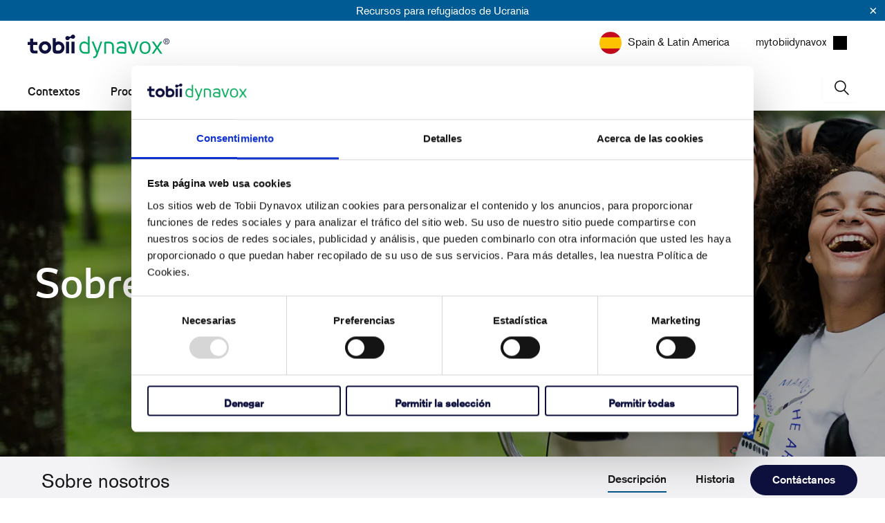

--- FILE ---
content_type: text/html; charset=utf-8
request_url: https://es.tobiidynavox.com/pages/about-us
body_size: 38859
content:

















 <!DOCTYPE html>
<html class="no-js no-touch" lang="es"> <head> <meta http-equiv="Content-Security-Policy" content="script-src 'self' 'unsafe-inline' 'unsafe-eval' *.googleadservices.com *.pardot.com *.ads-twitter.com *.tobiidynavox.com *.weglot.com *.doubleclick.net *.salesforce.com *.salesforce-sites.com *.shopify.com *.cloudflare.com *.google.com *.gstatic.com *.cookiebot.com *.force.com *.googletagmanager.com *.salesforceliveagent.com *.sentry-cdn.com *.wistia.com *.getshogun.com *.shgcdn.com *.shgcdn2.com *.shgcdn3.com *.talentlms.com *.cloudfront.net siteimproveanalytics.com *.hotjar.com *.facebook.net *.licdn.com"> <meta charset="utf-8"> <meta http-equiv="cleartype" content="on"> <meta name="robots" content="index,follow"> <!-- Mobile Specific Metas test --> <meta name="HandheldFriendly" content="True"> <meta name="MobileOptimized" content="320"> <meta name="viewport" content="width=device-width,initial-scale=1"> <meta name="theme-color" content="#ffffff"> <title>
      Sobre nosotros - Tobii Dynavox ES</title> <meta name="description" content="Conoce quiénes somos, nuestra trayectoria en el ámbito de la CAA y las tecnologías de apoyo, quiénes somos hoy y qué valores defendemos."/> <!-- Preconnect Domains --> <link rel="preconnect" href="https://fonts.shopifycdn.com" /> <link rel="preconnect" href="https://cdn.shopify.com" /> <link rel="preconnect" href="https://v.shopify.com" /> <link rel="preconnect" href="https://cdn.shopifycloud.com" /> <link rel="preconnect" href="https://monorail-edge.shopifysvc.com"> <!-- fallback for browsers that don't support preconnect --> <link rel="dns-prefetch" href="https://fonts.shopifycdn.com" /> <link rel="dns-prefetch" href="https://cdn.shopify.com" /> <link rel="dns-prefetch" href="https://v.shopify.com" /> <link rel="dns-prefetch" href="https://cdn.shopifycloud.com" /> <link rel="dns-prefetch" href="https://monorail-edge.shopifysvc.com"> <!-- Preload Assets --> <link rel="preload" href="//es.tobiidynavox.com/cdn/shop/t/14/assets/fancybox.css?v=19278034316635137701704385045" as="style"> <link rel="preload" href="//es.tobiidynavox.com/cdn/shop/t/14/assets/styles.css?v=29605703367434363811763735261" as="style"> <link rel="preload" href="//es.tobiidynavox.com/cdn/shop/t/14/assets/jquery.min.js?v=158417595810649192771732630278" as="script"> <link rel="preload" href="//es.tobiidynavox.com/cdn/shop/t/14/assets/vendors.js?v=137195720565952264011704385045" as="script"> <link rel="preload" href="//es.tobiidynavox.com/cdn/shop/t/14/assets/sections.js?v=145322921237374547931751287440" as="script"> <link rel="preload" href="//es.tobiidynavox.com/cdn/shop/t/14/assets/utilities.js?v=149291019942323719121761222395" as="script"> <link rel="preload" href="//es.tobiidynavox.com/cdn/shop/t/14/assets/app.js?v=65386490352464356101761222393" as="script"> <meta name="norton-safeweb-site-verification" content="" /> <meta name="facebook-domain-verification" content="" /> <!-- Google Tag Manager --> <script >(function(w,d,s,l,i){w[l]=w[l]||[];w[l].push({'gtm.start':
    new Date().getTime(),event:'gtm.js'});var f=d.getElementsByTagName(s)[0],
    j=d.createElement(s),dl=l!='dataLayer'?'&l='+l:'';j.async=true;j.src=
    'https://www.googletagmanager.com/gtm.js?id='+i+dl;f.parentNode.insertBefore(j,f);
    })(window,document,'script','dataLayer','GTM-THT5Z29');</script> <!-- End Google Tag Manager --> <!-- Google Tag Manager --> <script >(function(w,d,s,l,i){w[l]=w[l]||[];w[l].push({'gtm.start':
    new Date().getTime(),event:'gtm.js'});var f=d.getElementsByTagName(s)[0],
    j=d.createElement(s),dl=l!='dataLayer'?'&l='+l:'';j.async=true;j.src=
    'https://www.googletagmanager.com/gtm.js?id='+i+dl;f.parentNode.insertBefore(j,f);
    })(window,document,'script','dataLayer','');</script> <!-- End Google Tag Manager --> <!-- Stylesheet for Fancybox library --> <link href="//es.tobiidynavox.com/cdn/shop/t/14/assets/fancybox.css?v=19278034316635137701704385045" rel="stylesheet" type="text/css" media="all" /> <!-- Stylesheets for Turbo --> <link href="//es.tobiidynavox.com/cdn/shop/t/14/assets/styles.css?v=29605703367434363811763735261" rel="stylesheet" type="text/css" media="all" /> <link rel="stylesheet" href="https://use.typekit.net/mtp7rxi.css" /> <script >
      window.lazySizesConfig = window.lazySizesConfig || {};

      lazySizesConfig.expand = 300;
      lazySizesConfig.loadHidden = false;

      /*! lazysizes - v5.2.2 - bgset plugin */
      !function(e,t){var a=function(){t(e.lazySizes),e.removeEventListener("lazyunveilread",a,!0)};t=t.bind(null,e,e.document),"object"==typeof module&&module.exports?t(require("lazysizes")):"function"==typeof define&&define.amd?define(["lazysizes"],t):e.lazySizes?a():e.addEventListener("lazyunveilread",a,!0)}(window,function(e,z,g){"use strict";var c,y,b,f,i,s,n,v,m;e.addEventListener&&(c=g.cfg,y=/\s+/g,b=/\s*\|\s+|\s+\|\s*/g,f=/^(.+?)(?:\s+\[\s*(.+?)\s*\])(?:\s+\[\s*(.+?)\s*\])?$/,i=/^\s*\(*\s*type\s*:\s*(.+?)\s*\)*\s*$/,s=/\(|\)|'/,n={contain:1,cover:1},v=function(e,t){var a;t&&((a=t.match(i))&&a[1]?e.setAttribute("type",a[1]):e.setAttribute("media",c.customMedia[t]||t))},m=function(e){var t,a,i,r;e.target._lazybgset&&(a=(t=e.target)._lazybgset,(i=t.currentSrc||t.src)&&((r=g.fire(a,"bgsetproxy",{src:i,useSrc:s.test(i)?JSON.stringify(i):i})).defaultPrevented||(a.style.backgroundImage="url("+r.detail.useSrc+")")),t._lazybgsetLoading&&(g.fire(a,"_lazyloaded",{},!1,!0),delete t._lazybgsetLoading))},addEventListener("lazybeforeunveil",function(e){var t,a,i,r,s,n,l,d,o,u;!e.defaultPrevented&&(t=e.target.getAttribute("data-bgset"))&&(o=e.target,(u=z.createElement("img")).alt="",u._lazybgsetLoading=!0,e.detail.firesLoad=!0,a=t,i=o,r=u,s=z.createElement("picture"),n=i.getAttribute(c.sizesAttr),l=i.getAttribute("data-ratio"),d=i.getAttribute("data-optimumx"),i._lazybgset&&i._lazybgset.parentNode==i&&i.removeChild(i._lazybgset),Object.defineProperty(r,"_lazybgset",{value:i,writable:!0}),Object.defineProperty(i,"_lazybgset",{value:s,writable:!0}),a=a.replace(y," ").split(b),s.style.display="none",r.className=c.lazyClass,1!=a.length||n||(n="auto"),a.forEach(function(e){var t,a=z.createElement("source");n&&"auto"!=n&&a.setAttribute("sizes",n),(t=e.match(f))?(a.setAttribute(c.srcsetAttr,t[1]),v(a,t[2]),v(a,t[3])):a.setAttribute(c.srcsetAttr,e),s.appendChild(a)}),n&&(r.setAttribute(c.sizesAttr,n),i.removeAttribute(c.sizesAttr),i.removeAttribute("sizes")),d&&r.setAttribute("data-optimumx",d),l&&r.setAttribute("data-ratio",l),s.appendChild(r),i.appendChild(s),setTimeout(function(){g.loader.unveil(u),g.rAF(function(){g.fire(u,"_lazyloaded",{},!0,!0),u.complete&&m({target:u})})}))}),z.addEventListener("load",m,!0),e.addEventListener("lazybeforesizes",function(e){var t,a,i,r;e.detail.instance==g&&e.target._lazybgset&&e.detail.dataAttr&&(t=e.target._lazybgset,i=t,r=(getComputedStyle(i)||{getPropertyValue:function(){}}).getPropertyValue("background-size"),!n[r]&&n[i.style.backgroundSize]&&(r=i.style.backgroundSize),n[a=r]&&(e.target._lazysizesParentFit=a,g.rAF(function(){e.target.setAttribute("data-parent-fit",a),e.target._lazysizesParentFit&&delete e.target._lazysizesParentFit})))},!0),z.documentElement.addEventListener("lazybeforesizes",function(e){var t,a;!e.defaultPrevented&&e.target._lazybgset&&e.detail.instance==g&&(e.detail.width=(t=e.target._lazybgset,a=g.gW(t,t.parentNode),(!t._lazysizesWidth||a>t._lazysizesWidth)&&(t._lazysizesWidth=a),t._lazysizesWidth))}))});

      /*! lazysizes - v5.2.2 */
      !function(e){var t=function(u,D,f){"use strict";var k,H;if(function(){var e;var t={lazyClass:"lazyload",loadedClass:"lazyloaded",loadingClass:"lazyloading",preloadClass:"lazypreload",errorClass:"lazyerror",autosizesClass:"lazyautosizes",srcAttr:"data-src",srcsetAttr:"data-srcset",sizesAttr:"data-sizes",minSize:40,customMedia:{},init:true,expFactor:1.5,hFac:.8,loadMode:2,loadHidden:true,ricTimeout:0,throttleDelay:125};H=u.lazySizesConfig||u.lazysizesConfig||{};for(e in t){if(!(e in H)){H[e]=t[e]}}}(),!D||!D.getElementsByClassName){return{init:function(){},cfg:H,noSupport:true}}var O=D.documentElement,a=u.HTMLPictureElement,P="addEventListener",$="getAttribute",q=u[P].bind(u),I=u.setTimeout,U=u.requestAnimationFrame||I,l=u.requestIdleCallback,j=/^picture$/i,r=["load","error","lazyincluded","_lazyloaded"],i={},G=Array.prototype.forEach,J=function(e,t){if(!i[t]){i[t]=new RegExp("(\\s|^)"+t+"(\\s|$)")}return i[t].test(e[$]("class")||"")&&i[t]},K=function(e,t){if(!J(e,t)){e.setAttribute("class",(e[$]("class")||"").trim()+" "+t)}},Q=function(e,t){var i;if(i=J(e,t)){e.setAttribute("class",(e[$]("class")||"").replace(i," "))}},V=function(t,i,e){var a=e?P:"removeEventListener";if(e){V(t,i)}r.forEach(function(e){t[a](e,i)})},X=function(e,t,i,a,r){var n=D.createEvent("Event");if(!i){i={}}i.instance=k;n.initEvent(t,!a,!r);n.detail=i;e.dispatchEvent(n);return n},Y=function(e,t){var i;if(!a&&(i=u.picturefill||H.pf)){if(t&&t.src&&!e[$]("srcset")){e.setAttribute("srcset",t.src)}i({reevaluate:true,elements:[e]})}else if(t&&t.src){e.src=t.src}},Z=function(e,t){return(getComputedStyle(e,null)||{})[t]},s=function(e,t,i){i=i||e.offsetWidth;while(i<H.minSize&&t&&!e._lazysizesWidth){i=t.offsetWidth;t=t.parentNode}return i},ee=function(){var i,a;var t=[];var r=[];var n=t;var s=function(){var e=n;n=t.length?r:t;i=true;a=false;while(e.length){e.shift()()}i=false};var e=function(e,t){if(i&&!t){e.apply(this,arguments)}else{n.push(e);if(!a){a=true;(D.hidden?I:U)(s)}}};e._lsFlush=s;return e}(),te=function(i,e){return e?function(){ee(i)}:function(){var e=this;var t=arguments;ee(function(){i.apply(e,t)})}},ie=function(e){var i;var a=0;var r=H.throttleDelay;var n=H.ricTimeout;var t=function(){i=false;a=f.now();e()};var s=l&&n>49?function(){l(t,{timeout:n});if(n!==H.ricTimeout){n=H.ricTimeout}}:te(function(){I(t)},true);return function(e){var t;if(e=e===true){n=33}if(i){return}i=true;t=r-(f.now()-a);if(t<0){t=0}if(e||t<9){s()}else{I(s,t)}}},ae=function(e){var t,i;var a=99;var r=function(){t=null;e()};var n=function(){var e=f.now()-i;if(e<a){I(n,a-e)}else{(l||r)(r)}};return function(){i=f.now();if(!t){t=I(n,a)}}},e=function(){var v,m,c,h,e;var y,z,g,p,C,b,A;var n=/^img$/i;var d=/^iframe$/i;var E="onscroll"in u&&!/(gle|ing)bot/.test(navigator.userAgent);var _=0;var w=0;var N=0;var M=-1;var x=function(e){N--;if(!e||N<0||!e.target){N=0}};var W=function(e){if(A==null){A=Z(D.body,"visibility")=="hidden"}return A||!(Z(e.parentNode,"visibility")=="hidden"&&Z(e,"visibility")=="hidden")};var S=function(e,t){var i;var a=e;var r=W(e);g-=t;b+=t;p-=t;C+=t;while(r&&(a=a.offsetParent)&&a!=D.body&&a!=O){r=(Z(a,"opacity")||1)>0;if(r&&Z(a,"overflow")!="visible"){i=a.getBoundingClientRect();r=C>i.left&&p<i.right&&b>i.top-1&&g<i.bottom+1}}return r};var t=function(){var e,t,i,a,r,n,s,l,o,u,f,c;var d=k.elements;if((h=H.loadMode)&&N<8&&(e=d.length)){t=0;M++;for(;t<e;t++){if(!d[t]||d[t]._lazyRace){continue}if(!E||k.prematureUnveil&&k.prematureUnveil(d[t])){R(d[t]);continue}if(!(l=d[t][$]("data-expand"))||!(n=l*1)){n=w}if(!u){u=!H.expand||H.expand<1?O.clientHeight>500&&O.clientWidth>500?500:370:H.expand;k._defEx=u;f=u*H.expFactor;c=H.hFac;A=null;if(w<f&&N<1&&M>2&&h>2&&!D.hidden){w=f;M=0}else if(h>1&&M>1&&N<6){w=u}else{w=_}}if(o!==n){y=innerWidth+n*c;z=innerHeight+n;s=n*-1;o=n}i=d[t].getBoundingClientRect();if((b=i.bottom)>=s&&(g=i.top)<=z&&(C=i.right)>=s*c&&(p=i.left)<=y&&(b||C||p||g)&&(H.loadHidden||W(d[t]))&&(m&&N<3&&!l&&(h<3||M<4)||S(d[t],n))){R(d[t]);r=true;if(N>9){break}}else if(!r&&m&&!a&&N<4&&M<4&&h>2&&(v[0]||H.preloadAfterLoad)&&(v[0]||!l&&(b||C||p||g||d[t][$](H.sizesAttr)!="auto"))){a=v[0]||d[t]}}if(a&&!r){R(a)}}};var i=ie(t);var B=function(e){var t=e.target;if(t._lazyCache){delete t._lazyCache;return}x(e);K(t,H.loadedClass);Q(t,H.loadingClass);V(t,L);X(t,"lazyloaded")};var a=te(B);var L=function(e){a({target:e.target})};var T=function(t,i){try{t.contentWindow.location.replace(i)}catch(e){t.src=i}};var F=function(e){var t;var i=e[$](H.srcsetAttr);if(t=H.customMedia[e[$]("data-media")||e[$]("media")]){e.setAttribute("media",t)}if(i){e.setAttribute("srcset",i)}};var s=te(function(t,e,i,a,r){var n,s,l,o,u,f;if(!(u=X(t,"lazybeforeunveil",e)).defaultPrevented){if(a){if(i){K(t,H.autosizesClass)}else{t.setAttribute("sizes",a)}}s=t[$](H.srcsetAttr);n=t[$](H.srcAttr);if(r){l=t.parentNode;o=l&&j.test(l.nodeName||"")}f=e.firesLoad||"src"in t&&(s||n||o);u={target:t};K(t,H.loadingClass);if(f){clearTimeout(c);c=I(x,2500);V(t,L,true)}if(o){G.call(l.getElementsByTagName("source"),F)}if(s){t.setAttribute("srcset",s)}else if(n&&!o){if(d.test(t.nodeName)){T(t,n)}else{t.src=n}}if(r&&(s||o)){Y(t,{src:n})}}if(t._lazyRace){delete t._lazyRace}Q(t,H.lazyClass);ee(function(){var e=t.complete&&t.naturalWidth>1;if(!f||e){if(e){K(t,"ls-is-cached")}B(u);t._lazyCache=true;I(function(){if("_lazyCache"in t){delete t._lazyCache}},9)}if(t.loading=="lazy"){N--}},true)});var R=function(e){if(e._lazyRace){return}var t;var i=n.test(e.nodeName);var a=i&&(e[$](H.sizesAttr)||e[$]("sizes"));var r=a=="auto";if((r||!m)&&i&&(e[$]("src")||e.srcset)&&!e.complete&&!J(e,H.errorClass)&&J(e,H.lazyClass)){return}t=X(e,"lazyunveilread").detail;if(r){re.updateElem(e,true,e.offsetWidth)}e._lazyRace=true;N++;s(e,t,r,a,i)};var r=ae(function(){H.loadMode=3;i()});var l=function(){if(H.loadMode==3){H.loadMode=2}r()};var o=function(){if(m){return}if(f.now()-e<999){I(o,999);return}m=true;H.loadMode=3;i();q("scroll",l,true)};return{_:function(){e=f.now();k.elements=D.getElementsByClassName(H.lazyClass);v=D.getElementsByClassName(H.lazyClass+" "+H.preloadClass);q("scroll",i,true);q("resize",i,true);q("pageshow",function(e){if(e.persisted){var t=D.querySelectorAll("."+H.loadingClass);if(t.length&&t.forEach){U(function(){t.forEach(function(e){if(e.complete){R(e)}})})}}});if(u.MutationObserver){new MutationObserver(i).observe(O,{childList:true,subtree:true,attributes:true})}else{O[P]("DOMNodeInserted",i,true);O[P]("DOMAttrModified",i,true);setInterval(i,999)}q("hashchange",i,true);["focus","mouseover","click","load","transitionend","animationend"].forEach(function(e){D[P](e,i,true)});if(/d$|^c/.test(D.readyState)){o()}else{q("load",o);D[P]("DOMContentLoaded",i);I(o,2e4)}if(k.elements.length){t();ee._lsFlush()}else{i()}},checkElems:i,unveil:R,_aLSL:l}}(),re=function(){var i;var n=te(function(e,t,i,a){var r,n,s;e._lazysizesWidth=a;a+="px";e.setAttribute("sizes",a);if(j.test(t.nodeName||"")){r=t.getElementsByTagName("source");for(n=0,s=r.length;n<s;n++){r[n].setAttribute("sizes",a)}}if(!i.detail.dataAttr){Y(e,i.detail)}});var a=function(e,t,i){var a;var r=e.parentNode;if(r){i=s(e,r,i);a=X(e,"lazybeforesizes",{width:i,dataAttr:!!t});if(!a.defaultPrevented){i=a.detail.width;if(i&&i!==e._lazysizesWidth){n(e,r,a,i)}}}};var e=function(){var e;var t=i.length;if(t){e=0;for(;e<t;e++){a(i[e])}}};var t=ae(e);return{_:function(){i=D.getElementsByClassName(H.autosizesClass);q("resize",t)},checkElems:t,updateElem:a}}(),t=function(){if(!t.i&&D.getElementsByClassName){t.i=true;re._();e._()}};return I(function(){H.init&&t()}),k={cfg:H,autoSizer:re,loader:e,init:t,uP:Y,aC:K,rC:Q,hC:J,fire:X,gW:s,rAF:ee}}(e,e.document,Date);e.lazySizes=t,"object"==typeof module&&module.exports&&(module.exports=t)}("undefined"!=typeof window?window:{});</script> <!-- Icons --> <link rel="shortcut icon" type="image/x-icon" href="//es.tobiidynavox.com/cdn/shop/files/tobii-dynavox-favicon_180x180.png?v=1741764716"> <link rel="apple-touch-icon" href="//es.tobiidynavox.com/cdn/shop/files/tobii-dynavox-favicon_180x180.png?v=1741764716"/> <link rel="apple-touch-icon" sizes="57x57" href="//es.tobiidynavox.com/cdn/shop/files/tobii-dynavox-favicon_57x57.png?v=1741764716"/> <link rel="apple-touch-icon" sizes="60x60" href="//es.tobiidynavox.com/cdn/shop/files/tobii-dynavox-favicon_60x60.png?v=1741764716"/> <link rel="apple-touch-icon" sizes="72x72" href="//es.tobiidynavox.com/cdn/shop/files/tobii-dynavox-favicon_72x72.png?v=1741764716"/> <link rel="apple-touch-icon" sizes="76x76" href="//es.tobiidynavox.com/cdn/shop/files/tobii-dynavox-favicon_76x76.png?v=1741764716"/> <link rel="apple-touch-icon" sizes="114x114" href="//es.tobiidynavox.com/cdn/shop/files/tobii-dynavox-favicon_114x114.png?v=1741764716"/> <link rel="apple-touch-icon" sizes="180x180" href="//es.tobiidynavox.com/cdn/shop/files/tobii-dynavox-favicon_180x180.png?v=1741764716"/> <link rel="apple-touch-icon" sizes="228x228" href="//es.tobiidynavox.com/cdn/shop/files/tobii-dynavox-favicon_228x228.png?v=1741764716"/> <link rel="canonical" href="https://es.tobiidynavox.com/pages/about-us"/> <script src="//es.tobiidynavox.com/cdn/shop/t/14/assets/jquery.min.js?v=158417595810649192771732630278" ></script> <script >
      window.Theme = window.Theme || {};
      window.Theme.version = '7.0.0';
      window.Theme.name = 'Turbo';</script>
    


    
<template id="price-ui"><span class="price " data-price></span><span class="compare-at-price" data-compare-at-price></span><span class="unit-pricing" data-unit-pricing></span></template> <template id="price-ui-badge"><div class="price-ui-badge__sticker"> <span class="price-ui-badge__sticker-text" data-badge></span></div></template> <template id="price-ui__price"><span class="money" data-price></span></template> <template id="price-ui__price-range">Translation missing: es.product.price.range_html</template> <template id="price-ui__unit-pricing">Translation missing: es.product.price.unit_pricing_html</template> <template id="price-ui-badge__percent-savings-range">Translation missing: es.product.badge.sale_percentage_range_html</template> <template id="price-ui-badge__percent-savings">Translation missing: es.product.badge.sale_percentage_single_html</template> <template id="price-ui-badge__price-savings-range">Translation missing: es.product.badge.sale_money_range_html</template> <template id="price-ui-badge__price-savings">Translation missing: es.product.badge.sale_money_single_html</template> <template id="price-ui-badge__on-sale">Translation missing: es.product.badge.sale</template> <template id="price-ui-badge__sold-out">Translation missing: es.product.badge.sold_out</template> <template id="price-ui-badge__in-stock">Translation missing: es.product.badge.in_stock</template> <script >
      
window.Shopify = window.Shopify || {};window.Shopify.theme_settings = {};
window.Currency = window.Currency || {};window.Shopify.routes = {};window.Shopify.theme_settings.display_tos_checkbox = false;window.Shopify.theme_settings.go_to_checkout = true;window.Shopify.theme_settings.cart_action = "ajax";window.Shopify.theme_settings.cart_shipping_calculator = false;window.Shopify.theme_settings.collection_swatches = false;window.Shopify.theme_settings.collection_secondary_image = false;


window.Currency.show_multiple_currencies = false;
window.Currency.shop_currency = "USD";
window.Currency.default_currency = "USD";
window.Currency.display_format = "money_format";
window.Currency.money_format = "${{amount}}";
window.Currency.money_format_no_currency = "${{amount}}";
window.Currency.money_format_currency = "${{amount}} USD";
window.Currency.native_multi_currency = false;
window.Currency.iso_code = "USD";
window.Currency.symbol = "$";window.Shopify.theme_settings.display_inventory_left = false;window.Shopify.theme_settings.inventory_threshold = 10;window.Shopify.theme_settings.limit_quantity = false;window.Shopify.theme_settings.menu_position = "inline";window.Shopify.theme_settings.newsletter_popup = false;window.Shopify.theme_settings.newsletter_popup_days = "7";window.Shopify.theme_settings.newsletter_popup_mobile = false;window.Shopify.theme_settings.newsletter_popup_seconds = 0;window.Shopify.theme_settings.pagination_type = "basic_pagination";window.Shopify.theme_settings.search_pagination_type = "basic_pagination";window.Shopify.theme_settings.enable_shopify_review_comments = false;window.Shopify.theme_settings.enable_shopify_collection_badges = false;window.Shopify.theme_settings.quick_shop_thumbnail_position = "bottom-thumbnails";window.Shopify.theme_settings.product_form_style = "swatches";window.Shopify.theme_settings.sale_banner_enabled = false;window.Shopify.theme_settings.display_savings = false;window.Shopify.theme_settings.display_sold_out_price = false;window.Shopify.theme_settings.sold_out_text = "Sold Out";window.Shopify.theme_settings.free_text = "Price TBD";window.Shopify.theme_settings.video_looping = null;window.Shopify.theme_settings.quick_shop_style = "popup";window.Shopify.theme_settings.hover_enabled = false;window.Shopify.routes.cart_url = "/cart";window.Shopify.routes.root_url = "/";window.Shopify.routes.search_url = "/search";window.Shopify.theme_settings.image_loading_style = "none";window.Shopify.theme_settings.search_option = "everything";window.Shopify.theme_settings.search_items_to_display = 5;window.Shopify.theme_settings.enable_autocomplete = false;window.Shopify.theme_settings.enable_autocomplete_previous = false;window.Shopify.theme_settings.gse_enable = true;window.Shopify.theme_settings.gse_enable_autocomplete = true;window.Shopify.theme_settings.page_dots_enabled = false;window.Shopify.theme_settings.slideshow_arrow_size = "light";window.Shopify.theme_settings.quick_shop_enabled = false;window.Shopify.translation =window.Shopify.translation || {};window.Shopify.translation.agree_to_terms_warning = "Usted debe estar de acuerdo con los términos y condiciones de pago y envío.";window.Shopify.translation.one_item_left = "artículo queda";window.Shopify.translation.items_left_text = "artículos quedan";window.Shopify.translation.cart_savings_text = "Ahorras";window.Shopify.translation.cart_discount_text = "Translation missing: es.cart.general.discount";window.Shopify.translation.cart_subtotal_text = "Subtotal";window.Shopify.translation.cart_remove_text = "Eliminar";window.Shopify.translation.cart_free_text = "Translation missing: es.cart.general.free";window.Shopify.translation.newsletter_success_text = "¡Gracias por unirte a nuestra lista de correo!";window.Shopify.translation.notify_email = "Introduce tu dirección de correo electrónico...";window.Shopify.translation.notify_email_value = "Translation missing: es.contact.fields.email";window.Shopify.translation.notify_email_send = "Enviar";window.Shopify.translation.notify_message_first = "Translation missing: es.products.notify_form.message_content_first";window.Shopify.translation.notify_message_last = "Translation missing: es.products.notify_form.message_content_last";window.Shopify.translation.notify_success_text = "¡Gracias! ¡Te avisaremos cuando el producto esté disponible!";window.Shopify.translation.add_to_cart = "Añadir a la cesta";window.Shopify.translation.coming_soon_text = "Próximamente";window.Shopify.translation.sold_out_text = "Vendido";window.Shopify.translation.sale_text = "Rebajado";window.Shopify.translation.savings_text = "Ahorras";window.Shopify.translation.from_text = "de";window.Shopify.translation.new_text = "Nuevo";window.Shopify.translation.pre_order_text = "Hacer un pedido";window.Shopify.translation.unavailable_text = "No disponible";window.Shopify.translation.all_results = "Ver todos los resultados";window.Shopify.translation.no_results = "No se encontraron resultados.";window.Shopify.media_queries =window.Shopify.media_queries || {};window.Shopify.media_queries.small = window.matchMedia( "(max-width: 480px)" );window.Shopify.media_queries.medium = window.matchMedia( "(max-width: 798px)" );window.Shopify.media_queries.large = window.matchMedia( "(min-width: 799px)" );window.Shopify.media_queries.larger = window.matchMedia( "(min-width: 960px)" );window.Shopify.media_queries.xlarge = window.matchMedia( "(min-width: 1200px)" );window.Shopify.media_queries.ie10 = window.matchMedia( "all and (-ms-high-contrast: none), (-ms-high-contrast: active)" );window.Shopify.media_queries.tablet = window.matchMedia( "only screen and (min-width: 799px) and (max-width: 1024px)" );</script> <script src="//es.tobiidynavox.com/cdn/shop/t/14/assets/vendors.js?v=137195720565952264011704385045" defer ></script> <script src="//es.tobiidynavox.com/cdn/shop/t/14/assets/sections.js?v=145322921237374547931751287440" defer ></script> <script src="//es.tobiidynavox.com/cdn/shop/t/14/assets/utilities.js?v=149291019942323719121761222395" defer ></script> <script src="//es.tobiidynavox.com/cdn/shop/t/14/assets/app.js?v=65386490352464356101761222393" defer ></script> <script src="//es.tobiidynavox.com/cdn/shop/t/14/assets/instantclick.min.js?v=41535832579818341021704385045" data-no-instant defer ></script> <script data-no-instant>
        window.addEventListener('DOMContentLoaded', function() {

          function inIframe() {
            try {
              return window.self !== window.top;
            } catch (e) {
              return true;
            }
          }

          if (!inIframe()){
            InstantClick.on('change', function() {

              $('head script[src*="shopify"]').each(function() {
                var script = document.createElement('script');
                script.type = 'text/javascript';
                script.src = $(this).attr('src');

                $('body').append(script);
              });

              $('body').removeClass('fancybox-active');
              $.fancybox.destroy();

              InstantClick.init();

            });
          }
        });</script> <script></script> <script>window.performance && window.performance.mark && window.performance.mark('shopify.content_for_header.start');</script><meta id="shopify-digital-wallet" name="shopify-digital-wallet" content="/57934708908/digital_wallets/dialog">
<meta name="shopify-checkout-api-token" content="812ceb5c1d31af0e8e69f1ac8d6a4720">
<meta id="in-context-paypal-metadata" data-shop-id="57934708908" data-venmo-supported="true" data-environment="production" data-locale="es_ES" data-paypal-v4="true" data-currency="USD">
<script async="async" src="/checkouts/internal/preloads.js?locale=es-ES"></script>
<script id="shopify-features" type="application/json">{"accessToken":"812ceb5c1d31af0e8e69f1ac8d6a4720","betas":["rich-media-storefront-analytics"],"domain":"es.tobiidynavox.com","predictiveSearch":true,"shopId":57934708908,"locale":"es"}</script>
<script>var Shopify = Shopify || {};
Shopify.shop = "tobiidynavox-es.myshopify.com";
Shopify.locale = "es";
Shopify.currency = {"active":"USD","rate":"1.0"};
Shopify.country = "ES";
Shopify.theme = {"name":"Live","id":134235422892,"schema_name":"Turbo","schema_version":"7.0.0","theme_store_id":null,"role":"main"};
Shopify.theme.handle = "null";
Shopify.theme.style = {"id":null,"handle":null};
Shopify.cdnHost = "es.tobiidynavox.com/cdn";
Shopify.routes = Shopify.routes || {};
Shopify.routes.root = "/";</script>
<script type="module">!function(o){(o.Shopify=o.Shopify||{}).modules=!0}(window);</script>
<script>!function(o){function n(){var o=[];function n(){o.push(Array.prototype.slice.apply(arguments))}return n.q=o,n}var t=o.Shopify=o.Shopify||{};t.loadFeatures=n(),t.autoloadFeatures=n()}(window);</script>
<script id="shop-js-analytics" type="application/json">{"pageType":"page"}</script>
<script defer="defer" async type="module" src="//es.tobiidynavox.com/cdn/shopifycloud/shop-js/modules/v2/client.init-shop-cart-sync_BFpxDrjM.es.esm.js"></script>
<script defer="defer" async type="module" src="//es.tobiidynavox.com/cdn/shopifycloud/shop-js/modules/v2/chunk.common_CnP21gUX.esm.js"></script>
<script defer="defer" async type="module" src="//es.tobiidynavox.com/cdn/shopifycloud/shop-js/modules/v2/chunk.modal_D61HrJrg.esm.js"></script>
<script type="module">
  await import("//es.tobiidynavox.com/cdn/shopifycloud/shop-js/modules/v2/client.init-shop-cart-sync_BFpxDrjM.es.esm.js");
await import("//es.tobiidynavox.com/cdn/shopifycloud/shop-js/modules/v2/chunk.common_CnP21gUX.esm.js");
await import("//es.tobiidynavox.com/cdn/shopifycloud/shop-js/modules/v2/chunk.modal_D61HrJrg.esm.js");

  window.Shopify.SignInWithShop?.initShopCartSync?.({"fedCMEnabled":true,"windoidEnabled":true});

</script>
<script>(function() {
  var isLoaded = false;
  function asyncLoad() {
    if (isLoaded) return;
    isLoaded = true;
    var urls = ["https:\/\/na.shgcdn3.com\/collector.js?shop=tobiidynavox-es.myshopify.com"];
    for (var i = 0; i <urls.length; i++) {
      var s = document.createElement('script');
      s.type = 'text/javascript';
      s.async = true;
      s.src = urls[i];
      var x = document.getElementsByTagName('script')[0];
      x.parentNode.insertBefore(s, x);
    }
  };
  if(window.attachEvent) {
    window.attachEvent('onload', asyncLoad);
  } else {
    window.addEventListener('load', asyncLoad, false);
  }
})();</script>
<script id="__st">var __st={"a":57934708908,"offset":-18000,"reqid":"b560f74b-0c27-437c-bbf4-698b4b607bad-1770138172","pageurl":"es.tobiidynavox.com\/pages\/about-us","s":"pages-82790056108","u":"2b8350d739a4","p":"page","rtyp":"page","rid":82790056108};</script>
<script>window.ShopifyPaypalV4VisibilityTracking = true;</script>
<script id="captcha-bootstrap">!function(){'use strict';const t='contact',e='account',n='new_comment',o=[[t,t],['blogs',n],['comments',n],[t,'customer']],c=[[e,'customer_login'],[e,'guest_login'],[e,'recover_customer_password'],[e,'create_customer']],r=t=>t.map((([t,e])=>`form[action*='/${t}']:not([data-nocaptcha='true']) input[name='form_type'][value='${e}']`)).join(','),a=t=>()=>t?[...document.querySelectorAll(t)].map((t=>t.form)):[];function s(){const t=[...o],e=r(t);return a(e)}const i='password',u='form_key',d=['recaptcha-v3-token','g-recaptcha-response','h-captcha-response',i],f=()=>{try{return window.sessionStorage}catch{return}},m='__shopify_v',_=t=>t.elements[u];function p(t,e,n=!1){try{const o=window.sessionStorage,c=JSON.parse(o.getItem(e)),{data:r}=function(t){const{data:e,action:n}=t;return t[m]||n?{data:e,action:n}:{data:t,action:n}}(c);for(const[e,n]of Object.entries(r))t.elements[e]&&(t.elements[e].value=n);n&&o.removeItem(e)}catch(o){console.error('form repopulation failed',{error:o})}}const l='form_type',E='cptcha';function T(t){t.dataset[E]=!0}const w=window,h=w.document,L='Shopify',v='ce_forms',y='captcha';let A=!1;((t,e)=>{const n=(g='f06e6c50-85a8-45c8-87d0-21a2b65856fe',I='https://cdn.shopify.com/shopifycloud/storefront-forms-hcaptcha/ce_storefront_forms_captcha_hcaptcha.v1.5.2.iife.js',D={infoText:'Protegido por hCaptcha',privacyText:'Privacidad',termsText:'Términos'},(t,e,n)=>{const o=w[L][v],c=o.bindForm;if(c)return c(t,g,e,D).then(n);var r;o.q.push([[t,g,e,D],n]),r=I,A||(h.body.append(Object.assign(h.createElement('script'),{id:'captcha-provider',async:!0,src:r})),A=!0)});var g,I,D;w[L]=w[L]||{},w[L][v]=w[L][v]||{},w[L][v].q=[],w[L][y]=w[L][y]||{},w[L][y].protect=function(t,e){n(t,void 0,e),T(t)},Object.freeze(w[L][y]),function(t,e,n,w,h,L){const[v,y,A,g]=function(t,e,n){const i=e?o:[],u=t?c:[],d=[...i,...u],f=r(d),m=r(i),_=r(d.filter((([t,e])=>n.includes(e))));return[a(f),a(m),a(_),s()]}(w,h,L),I=t=>{const e=t.target;return e instanceof HTMLFormElement?e:e&&e.form},D=t=>v().includes(t);t.addEventListener('submit',(t=>{const e=I(t);if(!e)return;const n=D(e)&&!e.dataset.hcaptchaBound&&!e.dataset.recaptchaBound,o=_(e),c=g().includes(e)&&(!o||!o.value);(n||c)&&t.preventDefault(),c&&!n&&(function(t){try{if(!f())return;!function(t){const e=f();if(!e)return;const n=_(t);if(!n)return;const o=n.value;o&&e.removeItem(o)}(t);const e=Array.from(Array(32),(()=>Math.random().toString(36)[2])).join('');!function(t,e){_(t)||t.append(Object.assign(document.createElement('input'),{type:'hidden',name:u})),t.elements[u].value=e}(t,e),function(t,e){const n=f();if(!n)return;const o=[...t.querySelectorAll(`input[type='${i}']`)].map((({name:t})=>t)),c=[...d,...o],r={};for(const[a,s]of new FormData(t).entries())c.includes(a)||(r[a]=s);n.setItem(e,JSON.stringify({[m]:1,action:t.action,data:r}))}(t,e)}catch(e){console.error('failed to persist form',e)}}(e),e.submit())}));const S=(t,e)=>{t&&!t.dataset[E]&&(n(t,e.some((e=>e===t))),T(t))};for(const o of['focusin','change'])t.addEventListener(o,(t=>{const e=I(t);D(e)&&S(e,y())}));const B=e.get('form_key'),M=e.get(l),P=B&&M;t.addEventListener('DOMContentLoaded',(()=>{const t=y();if(P)for(const e of t)e.elements[l].value===M&&p(e,B);[...new Set([...A(),...v().filter((t=>'true'===t.dataset.shopifyCaptcha))])].forEach((e=>S(e,t)))}))}(h,new URLSearchParams(w.location.search),n,t,e,['guest_login'])})(!0,!0)}();</script>
<script integrity="sha256-4kQ18oKyAcykRKYeNunJcIwy7WH5gtpwJnB7kiuLZ1E=" data-source-attribution="shopify.loadfeatures" defer="defer" src="//es.tobiidynavox.com/cdn/shopifycloud/storefront/assets/storefront/load_feature-a0a9edcb.js" crossorigin="anonymous"></script>
<script data-source-attribution="shopify.dynamic_checkout.dynamic.init">var Shopify=Shopify||{};Shopify.PaymentButton=Shopify.PaymentButton||{isStorefrontPortableWallets:!0,init:function(){window.Shopify.PaymentButton.init=function(){};var t=document.createElement("script");t.src="https://es.tobiidynavox.com/cdn/shopifycloud/portable-wallets/latest/portable-wallets.es.js",t.type="module",document.head.appendChild(t)}};
</script>
<script data-source-attribution="shopify.dynamic_checkout.buyer_consent">
  function portableWalletsHideBuyerConsent(e){var t=document.getElementById("shopify-buyer-consent"),n=document.getElementById("shopify-subscription-policy-button");t&&n&&(t.classList.add("hidden"),t.setAttribute("aria-hidden","true"),n.removeEventListener("click",e))}function portableWalletsShowBuyerConsent(e){var t=document.getElementById("shopify-buyer-consent"),n=document.getElementById("shopify-subscription-policy-button");t&&n&&(t.classList.remove("hidden"),t.removeAttribute("aria-hidden"),n.addEventListener("click",e))}window.Shopify?.PaymentButton&&(window.Shopify.PaymentButton.hideBuyerConsent=portableWalletsHideBuyerConsent,window.Shopify.PaymentButton.showBuyerConsent=portableWalletsShowBuyerConsent);
</script>
<script data-source-attribution="shopify.dynamic_checkout.cart.bootstrap">document.addEventListener("DOMContentLoaded",(function(){function t(){return document.querySelector("shopify-accelerated-checkout-cart, shopify-accelerated-checkout")}if(t())Shopify.PaymentButton.init();else{new MutationObserver((function(e,n){t()&&(Shopify.PaymentButton.init(),n.disconnect())})).observe(document.body,{childList:!0,subtree:!0})}}));
</script>
<link id="shopify-accelerated-checkout-styles" rel="stylesheet" media="screen" href="https://es.tobiidynavox.com/cdn/shopifycloud/portable-wallets/latest/accelerated-checkout-backwards-compat.css" crossorigin="anonymous">
<style id="shopify-accelerated-checkout-cart">
        #shopify-buyer-consent {
  margin-top: 1em;
  display: inline-block;
  width: 100%;
}

#shopify-buyer-consent.hidden {
  display: none;
}

#shopify-subscription-policy-button {
  background: none;
  border: none;
  padding: 0;
  text-decoration: underline;
  font-size: inherit;
  cursor: pointer;
}

#shopify-subscription-policy-button::before {
  box-shadow: none;
}

      </style>

<script>window.performance && window.performance.mark && window.performance.mark('shopify.content_for_header.end');</script> <script type="text/javascript">
    window.__shgProducts = window.__shgProducts || {};</script> <script type="text/javascript">
    
      window.__shgMoneyFormat = window.__shgMoneyFormat || {"USD":{"currency":"USD","currency_symbol":"$","currency_symbol_location":"left","decimal_places":2,"decimal_separator":".","thousands_separator":","}};
    
    window.__shgCurrentCurrencyCode = window.__shgCurrentCurrencyCode || {
      currency: "USD",
      currency_symbol: "$",
      decimal_separator: ".",
      thousands_separator: ",",
      decimal_places: 2,
      currency_symbol_location: "left"
    };</script> <script>
function feedback() {
  const p = window.Shopify.customerPrivacy;
  console.log(`Tracking ${p.userCanBeTracked() ? "en" : "dis"}abled`);
}
window.Shopify.loadFeatures(
  [
    {
      name: "consent-tracking-api",
      version: "0.1",
    },
  ],
  function (error) {
    if (error) throw error;
    if ("Cookiebot" in window)
      if (Cookiebot.consented || Cookiebot.declined) {
        window.Shopify.customerPrivacy.setTrackingConsent(!Cookiebot.declined, feedback);
        return;
      }
    window.Shopify.customerPrivacy.setTrackingConsent(false, feedback);
  }
);
window.addEventListener("CookiebotOnConsentReady", function () {
  if (window.Shopify.customerPrivacy)
    window.Shopify.customerPrivacy.setTrackingConsent(!Cookiebot.declined, feedback);
});
</script>

    

<meta name="author" content="Tobii Dynavox ES">
<meta property="og:url" content="https://es.tobiidynavox.com/pages/about-us">
<meta property="og:site_name" content="Tobii Dynavox ES">


    
    

  

<script type="text/javascript">
  
    window.SHG_CUSTOMER = null;
  
</script> <link rel="preconnect" href="https://a.shgcdn2.com">
<link rel="preconnect" href="https://i.shgcdn.com">

<meta property="og:type" content="website" />

<meta property="og:title" content="About Us" />

<meta property="og:image" content="https://i.shgcdn.com/4996d576-aea1-4952-9ad5-69534d62d1fc/-/format/auto/-/preview/3000x3000/-/quality/lighter/" />

<meta property="og:image:alt" content="Tobii Dynavox assistive technology device being used by mom and daughter" />

<meta property="og:description" content="Learn about us, our history in the field of AAC and assistive technology, who we are now and what we stand for. " />

<meta name="shogun_placeholder" content="shogun_placeholder" /> <meta name="google-site-verification" content="HoSRJ7IkgK7yDyfYdHM4kiqPCuhSo-P0k1GPepyj-Ic" />
<link href="https://monorail-edge.shopifysvc.com" rel="dns-prefetch">
<script>(function(){if ("sendBeacon" in navigator && "performance" in window) {try {var session_token_from_headers = performance.getEntriesByType('navigation')[0].serverTiming.find(x => x.name == '_s').description;} catch {var session_token_from_headers = undefined;}var session_cookie_matches = document.cookie.match(/_shopify_s=([^;]*)/);var session_token_from_cookie = session_cookie_matches && session_cookie_matches.length === 2 ? session_cookie_matches[1] : "";var session_token = session_token_from_headers || session_token_from_cookie || "";function handle_abandonment_event(e) {var entries = performance.getEntries().filter(function(entry) {return /monorail-edge.shopifysvc.com/.test(entry.name);});if (!window.abandonment_tracked && entries.length === 0) {window.abandonment_tracked = true;var currentMs = Date.now();var navigation_start = performance.timing.navigationStart;var payload = {shop_id: 57934708908,url: window.location.href,navigation_start,duration: currentMs - navigation_start,session_token,page_type: "page"};window.navigator.sendBeacon("https://monorail-edge.shopifysvc.com/v1/produce", JSON.stringify({schema_id: "online_store_buyer_site_abandonment/1.1",payload: payload,metadata: {event_created_at_ms: currentMs,event_sent_at_ms: currentMs}}));}}window.addEventListener('pagehide', handle_abandonment_event);}}());</script>
<script id="web-pixels-manager-setup">(function e(e,d,r,n,o){if(void 0===o&&(o={}),!Boolean(null===(a=null===(i=window.Shopify)||void 0===i?void 0:i.analytics)||void 0===a?void 0:a.replayQueue)){var i,a;window.Shopify=window.Shopify||{};var t=window.Shopify;t.analytics=t.analytics||{};var s=t.analytics;s.replayQueue=[],s.publish=function(e,d,r){return s.replayQueue.push([e,d,r]),!0};try{self.performance.mark("wpm:start")}catch(e){}var l=function(){var e={modern:/Edge?\/(1{2}[4-9]|1[2-9]\d|[2-9]\d{2}|\d{4,})\.\d+(\.\d+|)|Firefox\/(1{2}[4-9]|1[2-9]\d|[2-9]\d{2}|\d{4,})\.\d+(\.\d+|)|Chrom(ium|e)\/(9{2}|\d{3,})\.\d+(\.\d+|)|(Maci|X1{2}).+ Version\/(15\.\d+|(1[6-9]|[2-9]\d|\d{3,})\.\d+)([,.]\d+|)( \(\w+\)|)( Mobile\/\w+|) Safari\/|Chrome.+OPR\/(9{2}|\d{3,})\.\d+\.\d+|(CPU[ +]OS|iPhone[ +]OS|CPU[ +]iPhone|CPU IPhone OS|CPU iPad OS)[ +]+(15[._]\d+|(1[6-9]|[2-9]\d|\d{3,})[._]\d+)([._]\d+|)|Android:?[ /-](13[3-9]|1[4-9]\d|[2-9]\d{2}|\d{4,})(\.\d+|)(\.\d+|)|Android.+Firefox\/(13[5-9]|1[4-9]\d|[2-9]\d{2}|\d{4,})\.\d+(\.\d+|)|Android.+Chrom(ium|e)\/(13[3-9]|1[4-9]\d|[2-9]\d{2}|\d{4,})\.\d+(\.\d+|)|SamsungBrowser\/([2-9]\d|\d{3,})\.\d+/,legacy:/Edge?\/(1[6-9]|[2-9]\d|\d{3,})\.\d+(\.\d+|)|Firefox\/(5[4-9]|[6-9]\d|\d{3,})\.\d+(\.\d+|)|Chrom(ium|e)\/(5[1-9]|[6-9]\d|\d{3,})\.\d+(\.\d+|)([\d.]+$|.*Safari\/(?![\d.]+ Edge\/[\d.]+$))|(Maci|X1{2}).+ Version\/(10\.\d+|(1[1-9]|[2-9]\d|\d{3,})\.\d+)([,.]\d+|)( \(\w+\)|)( Mobile\/\w+|) Safari\/|Chrome.+OPR\/(3[89]|[4-9]\d|\d{3,})\.\d+\.\d+|(CPU[ +]OS|iPhone[ +]OS|CPU[ +]iPhone|CPU IPhone OS|CPU iPad OS)[ +]+(10[._]\d+|(1[1-9]|[2-9]\d|\d{3,})[._]\d+)([._]\d+|)|Android:?[ /-](13[3-9]|1[4-9]\d|[2-9]\d{2}|\d{4,})(\.\d+|)(\.\d+|)|Mobile Safari.+OPR\/([89]\d|\d{3,})\.\d+\.\d+|Android.+Firefox\/(13[5-9]|1[4-9]\d|[2-9]\d{2}|\d{4,})\.\d+(\.\d+|)|Android.+Chrom(ium|e)\/(13[3-9]|1[4-9]\d|[2-9]\d{2}|\d{4,})\.\d+(\.\d+|)|Android.+(UC? ?Browser|UCWEB|U3)[ /]?(15\.([5-9]|\d{2,})|(1[6-9]|[2-9]\d|\d{3,})\.\d+)\.\d+|SamsungBrowser\/(5\.\d+|([6-9]|\d{2,})\.\d+)|Android.+MQ{2}Browser\/(14(\.(9|\d{2,})|)|(1[5-9]|[2-9]\d|\d{3,})(\.\d+|))(\.\d+|)|K[Aa][Ii]OS\/(3\.\d+|([4-9]|\d{2,})\.\d+)(\.\d+|)/},d=e.modern,r=e.legacy,n=navigator.userAgent;return n.match(d)?"modern":n.match(r)?"legacy":"unknown"}(),u="modern"===l?"modern":"legacy",c=(null!=n?n:{modern:"",legacy:""})[u],f=function(e){return[e.baseUrl,"/wpm","/b",e.hashVersion,"modern"===e.buildTarget?"m":"l",".js"].join("")}({baseUrl:d,hashVersion:r,buildTarget:u}),m=function(e){var d=e.version,r=e.bundleTarget,n=e.surface,o=e.pageUrl,i=e.monorailEndpoint;return{emit:function(e){var a=e.status,t=e.errorMsg,s=(new Date).getTime(),l=JSON.stringify({metadata:{event_sent_at_ms:s},events:[{schema_id:"web_pixels_manager_load/3.1",payload:{version:d,bundle_target:r,page_url:o,status:a,surface:n,error_msg:t},metadata:{event_created_at_ms:s}}]});if(!i)return console&&console.warn&&console.warn("[Web Pixels Manager] No Monorail endpoint provided, skipping logging."),!1;try{return self.navigator.sendBeacon.bind(self.navigator)(i,l)}catch(e){}var u=new XMLHttpRequest;try{return u.open("POST",i,!0),u.setRequestHeader("Content-Type","text/plain"),u.send(l),!0}catch(e){return console&&console.warn&&console.warn("[Web Pixels Manager] Got an unhandled error while logging to Monorail."),!1}}}}({version:r,bundleTarget:l,surface:e.surface,pageUrl:self.location.href,monorailEndpoint:e.monorailEndpoint});try{o.browserTarget=l,function(e){var d=e.src,r=e.async,n=void 0===r||r,o=e.onload,i=e.onerror,a=e.sri,t=e.scriptDataAttributes,s=void 0===t?{}:t,l=document.createElement("script"),u=document.querySelector("head"),c=document.querySelector("body");if(l.async=n,l.src=d,a&&(l.integrity=a,l.crossOrigin="anonymous"),s)for(var f in s)if(Object.prototype.hasOwnProperty.call(s,f))try{l.dataset[f]=s[f]}catch(e){}if(o&&l.addEventListener("load",o),i&&l.addEventListener("error",i),u)u.appendChild(l);else{if(!c)throw new Error("Did not find a head or body element to append the script");c.appendChild(l)}}({src:f,async:!0,onload:function(){if(!function(){var e,d;return Boolean(null===(d=null===(e=window.Shopify)||void 0===e?void 0:e.analytics)||void 0===d?void 0:d.initialized)}()){var d=window.webPixelsManager.init(e)||void 0;if(d){var r=window.Shopify.analytics;r.replayQueue.forEach((function(e){var r=e[0],n=e[1],o=e[2];d.publishCustomEvent(r,n,o)})),r.replayQueue=[],r.publish=d.publishCustomEvent,r.visitor=d.visitor,r.initialized=!0}}},onerror:function(){return m.emit({status:"failed",errorMsg:"".concat(f," has failed to load")})},sri:function(e){var d=/^sha384-[A-Za-z0-9+/=]+$/;return"string"==typeof e&&d.test(e)}(c)?c:"",scriptDataAttributes:o}),m.emit({status:"loading"})}catch(e){m.emit({status:"failed",errorMsg:(null==e?void 0:e.message)||"Unknown error"})}}})({shopId: 57934708908,storefrontBaseUrl: "https://es.tobiidynavox.com",extensionsBaseUrl: "https://extensions.shopifycdn.com/cdn/shopifycloud/web-pixels-manager",monorailEndpoint: "https://monorail-edge.shopifysvc.com/unstable/produce_batch",surface: "storefront-renderer",enabledBetaFlags: ["2dca8a86"],webPixelsConfigList: [{"id":"shopify-app-pixel","configuration":"{}","eventPayloadVersion":"v1","runtimeContext":"STRICT","scriptVersion":"0450","apiClientId":"shopify-pixel","type":"APP","privacyPurposes":["ANALYTICS","MARKETING"]},{"id":"shopify-custom-pixel","eventPayloadVersion":"v1","runtimeContext":"LAX","scriptVersion":"0450","apiClientId":"shopify-pixel","type":"CUSTOM","privacyPurposes":["ANALYTICS","MARKETING"]}],isMerchantRequest: false,initData: {"shop":{"name":"Tobii Dynavox ES","paymentSettings":{"currencyCode":"USD"},"myshopifyDomain":"tobiidynavox-es.myshopify.com","countryCode":"US","storefrontUrl":"https:\/\/es.tobiidynavox.com"},"customer":null,"cart":null,"checkout":null,"productVariants":[],"purchasingCompany":null},},"https://es.tobiidynavox.com/cdn","3918e4e0wbf3ac3cepc5707306mb02b36c6",{"modern":"","legacy":""},{"shopId":"57934708908","storefrontBaseUrl":"https:\/\/es.tobiidynavox.com","extensionBaseUrl":"https:\/\/extensions.shopifycdn.com\/cdn\/shopifycloud\/web-pixels-manager","surface":"storefront-renderer","enabledBetaFlags":"[\"2dca8a86\"]","isMerchantRequest":"false","hashVersion":"3918e4e0wbf3ac3cepc5707306mb02b36c6","publish":"custom","events":"[[\"page_viewed\",{}]]"});</script><script>
  window.ShopifyAnalytics = window.ShopifyAnalytics || {};
  window.ShopifyAnalytics.meta = window.ShopifyAnalytics.meta || {};
  window.ShopifyAnalytics.meta.currency = 'USD';
  var meta = {"page":{"pageType":"page","resourceType":"page","resourceId":82790056108,"requestId":"b560f74b-0c27-437c-bbf4-698b4b607bad-1770138172"}};
  for (var attr in meta) {
    window.ShopifyAnalytics.meta[attr] = meta[attr];
  }
</script>
<script class="analytics">
  (function () {
    var customDocumentWrite = function(content) {
      var jquery = null;

      if (window.jQuery) {
        jquery = window.jQuery;
      } else if (window.Checkout && window.Checkout.$) {
        jquery = window.Checkout.$;
      }

      if (jquery) {
        jquery('body').append(content);
      }
    };

    var hasLoggedConversion = function(token) {
      if (token) {
        return document.cookie.indexOf('loggedConversion=' + token) !== -1;
      }
      return false;
    }

    var setCookieIfConversion = function(token) {
      if (token) {
        var twoMonthsFromNow = new Date(Date.now());
        twoMonthsFromNow.setMonth(twoMonthsFromNow.getMonth() + 2);

        document.cookie = 'loggedConversion=' + token + '; expires=' + twoMonthsFromNow;
      }
    }

    var trekkie = window.ShopifyAnalytics.lib = window.trekkie = window.trekkie || [];
    if (trekkie.integrations) {
      return;
    }
    trekkie.methods = [
      'identify',
      'page',
      'ready',
      'track',
      'trackForm',
      'trackLink'
    ];
    trekkie.factory = function(method) {
      return function() {
        var args = Array.prototype.slice.call(arguments);
        args.unshift(method);
        trekkie.push(args);
        return trekkie;
      };
    };
    for (var i = 0; i < trekkie.methods.length; i++) {
      var key = trekkie.methods[i];
      trekkie[key] = trekkie.factory(key);
    }
    trekkie.load = function(config) {
      trekkie.config = config || {};
      trekkie.config.initialDocumentCookie = document.cookie;
      var first = document.getElementsByTagName('script')[0];
      var script = document.createElement('script');
      script.type = 'text/javascript';
      script.onerror = function(e) {
        var scriptFallback = document.createElement('script');
        scriptFallback.type = 'text/javascript';
        scriptFallback.onerror = function(error) {
                var Monorail = {
      produce: function produce(monorailDomain, schemaId, payload) {
        var currentMs = new Date().getTime();
        var event = {
          schema_id: schemaId,
          payload: payload,
          metadata: {
            event_created_at_ms: currentMs,
            event_sent_at_ms: currentMs
          }
        };
        return Monorail.sendRequest("https://" + monorailDomain + "/v1/produce", JSON.stringify(event));
      },
      sendRequest: function sendRequest(endpointUrl, payload) {
        // Try the sendBeacon API
        if (window && window.navigator && typeof window.navigator.sendBeacon === 'function' && typeof window.Blob === 'function' && !Monorail.isIos12()) {
          var blobData = new window.Blob([payload], {
            type: 'text/plain'
          });

          if (window.navigator.sendBeacon(endpointUrl, blobData)) {
            return true;
          } // sendBeacon was not successful

        } // XHR beacon

        var xhr = new XMLHttpRequest();

        try {
          xhr.open('POST', endpointUrl);
          xhr.setRequestHeader('Content-Type', 'text/plain');
          xhr.send(payload);
        } catch (e) {
          console.log(e);
        }

        return false;
      },
      isIos12: function isIos12() {
        return window.navigator.userAgent.lastIndexOf('iPhone; CPU iPhone OS 12_') !== -1 || window.navigator.userAgent.lastIndexOf('iPad; CPU OS 12_') !== -1;
      }
    };
    Monorail.produce('monorail-edge.shopifysvc.com',
      'trekkie_storefront_load_errors/1.1',
      {shop_id: 57934708908,
      theme_id: 134235422892,
      app_name: "storefront",
      context_url: window.location.href,
      source_url: "//es.tobiidynavox.com/cdn/s/trekkie.storefront.79098466c851f41c92951ae7d219bd75d823e9dd.min.js"});

        };
        scriptFallback.async = true;
        scriptFallback.src = '//es.tobiidynavox.com/cdn/s/trekkie.storefront.79098466c851f41c92951ae7d219bd75d823e9dd.min.js';
        first.parentNode.insertBefore(scriptFallback, first);
      };
      script.async = true;
      script.src = '//es.tobiidynavox.com/cdn/s/trekkie.storefront.79098466c851f41c92951ae7d219bd75d823e9dd.min.js';
      first.parentNode.insertBefore(script, first);
    };
    trekkie.load(
      {"Trekkie":{"appName":"storefront","development":false,"defaultAttributes":{"shopId":57934708908,"isMerchantRequest":null,"themeId":134235422892,"themeCityHash":"10471251258295863314","contentLanguage":"es","currency":"USD"},"isServerSideCookieWritingEnabled":true,"monorailRegion":"shop_domain","enabledBetaFlags":["65f19447","b5387b81"]},"Session Attribution":{},"S2S":{"facebookCapiEnabled":false,"source":"trekkie-storefront-renderer","apiClientId":580111}}
    );

    var loaded = false;
    trekkie.ready(function() {
      if (loaded) return;
      loaded = true;

      window.ShopifyAnalytics.lib = window.trekkie;

      var originalDocumentWrite = document.write;
      document.write = customDocumentWrite;
      try { window.ShopifyAnalytics.merchantGoogleAnalytics.call(this); } catch(error) {};
      document.write = originalDocumentWrite;

      window.ShopifyAnalytics.lib.page(null,{"pageType":"page","resourceType":"page","resourceId":82790056108,"requestId":"b560f74b-0c27-437c-bbf4-698b4b607bad-1770138172","shopifyEmitted":true});

      var match = window.location.pathname.match(/checkouts\/(.+)\/(thank_you|post_purchase)/)
      var token = match? match[1]: undefined;
      if (!hasLoggedConversion(token)) {
        setCookieIfConversion(token);
        
      }
    });


        var eventsListenerScript = document.createElement('script');
        eventsListenerScript.async = true;
        eventsListenerScript.src = "//es.tobiidynavox.com/cdn/shopifycloud/storefront/assets/shop_events_listener-3da45d37.js";
        document.getElementsByTagName('head')[0].appendChild(eventsListenerScript);

})();</script>
<script
  defer
  src="https://es.tobiidynavox.com/cdn/shopifycloud/perf-kit/shopify-perf-kit-3.1.0.min.js"
  data-application="storefront-renderer"
  data-shop-id="57934708908"
  data-render-region="gcp-us-central1"
  data-page-type="page"
  data-theme-instance-id="134235422892"
  data-theme-name="Turbo"
  data-theme-version="7.0.0"
  data-monorail-region="shop_domain"
  data-resource-timing-sampling-rate="10"
  data-shs="true"
  data-shs-beacon="true"
  data-shs-export-with-fetch="true"
  data-shs-logs-sample-rate="1"
  data-shs-beacon-endpoint="https://es.tobiidynavox.com/api/collect"
></script>
</head> <noscript> <style>
      .product_section .product_form,
      .product_gallery {
        opacity: 1;
      }

      .multi_select,
      form .select {
        display: block !important;
      }

      .image-element__wrap {
        display: none;
      }</style></noscript> <body class="page-shogun-default"
        data-money-format="${{amount}}"
        data-shop-currency="USD"
        data-shop-url="https://es.tobiidynavox.com"> <script>
    document.documentElement.className=document.documentElement.className.replace(/\bno-js\b/,'js');
    if(window.Shopify&&window.Shopify.designMode)document.documentElement.className+=' in-theme-editor';
    if(('ontouchstart' in window)||window.DocumentTouch&&document instanceof DocumentTouch)document.documentElement.className=document.documentElement.className.replace(/\bno-touch\b/,'has-touch');</script> <!-- Google Tag Manager (noscript) --> <noscript><iframe src="https://www.googletagmanager.com/ns.html?id=GTM-THT5Z29"
    height="0" width="0" style="display:none;visibility:hidden"></iframe></noscript> <!-- End Google Tag Manager (noscript) --> <!-- Google Tag Manager (noscript) --> <noscript><iframe src="https://www.googletagmanager.com/ns.html?id="
    height="0" width="0" style="display:none;visibility:hidden"></iframe></noscript> <!-- End Google Tag Manager (noscript) --> <div id="shopify-section-header" class="shopify-section shopify-section--header"><script
  type="application/json"
  data-section-type="header"
  data-section-id="header"
>
</script>



<ul id="thelinklist" hidden>
	
</ul>

<ul id="registerTrademarkList" hidden> <li title="TD I-Series" pageUrl="https://es.tobiidynavox.com/pages/td-i-series"></li> <li title="TD I-Series" pageUrl="https://es.tobiidynavox.com/products/td-i-series"></li> <li title="TD I-Series" pageUrl="https:/es.tobiidynavox.com/pages/td-i-series-product-support"></li> <li title="TD Pilot" pageUrl="https://es.tobiidynavox.com/pages/td-pilot"></li> <li title="TD Pilot" pageUrl="https://es.tobiidynavox.com/products/td-pilot"></li> <li title="TD Pilot" pageUrl="https:/es.tobiidynavox.com/pages/td-pilot-product-support"></li> <li title="TD Snap" pageUrl="https://es.tobiidynavox.com/pages/td-snap"></li> <li title="TD Snap" pageUrl="https://es.tobiidynavox.com/products/td-snap"></li> <li title="TD Snap" pageUrl="https://fr.tobiidynavox.com/pages/td-snap-product-support"></li> <li title="TD Talk" pageUrl="https://es.tobiidynavox.com/products/td-talk"></li> <li title="TD Talk" pageUrl="https://es.tobiidynavox.com/pages/product-support-td-talk"></li> <li title="TD Control" pageUrl="https://es.tobiidynavox.com/products/td-control"></li> <li title="TD Control" pageUrl="https://es.tobiidynavox.com/pages/td-control-product-support"></li> <li title="TD Browse" pageUrl="https://es.tobiidynavox.com/products/td-browse"></li> <li title="TD Browse" pageUrl="https://es.tobiidynavox.com/pages/td-browse-product-support"></li> <li title="TD Phone" pageUrl="https://es.tobiidynavox.com/products/td-phone"></li> <li title="TD Phone" pageUrl="https://es.tobiidynavox.com/pages/td-phone-product-support"></li> <li title="Boardmaker" pageUrl="https://es.tobiidynavox.com/products/boardmaker-7-student-center"></li> <li title="Boardmaker" pageUrl="https://es.tobiidynavox.com/pages/boardmaker-7"></li> <li title="Boardmaker" pageUrl="https://es.tobiidynavox.com/products/boardmaker-7"></li> <li title="Boardmaker" pageUrl="https://es.tobiidynavox.com/pages/boardmaker-7-product-support"></li> <li title="PCS" pageUrl="https://es.tobiidynavox.com/products/picture-communication-symbols-pcs"></li> <li title="PCEye" pageUrl="https://es.tobiidynavox.com/pages/pceye"></li> <li title="PCEye" pageUrl="https://es.tobiidynavox.com/products/pceye?variant=40031247204524"></li> <li title="PCEye" pageUrl="https://es.tobiidynavox.com/pages/pceye-product-support"></li>
	
</ul>

<script type="application/ld+json">
  {
    "@context": "http://schema.org",
    "@type": "Organization",
    "name": "Tobii Dynavox ES",
    
      
      "logo": "https://es.tobiidynavox.com/cdn/shop/files/TD-Primary-RGB-R_8477x.png?v=1736850687",
    
    "sameAs": [
      "",
      "https://www.facebook.com/TobiiDynavox.Espanol",
      "",
      "https://www.instagram.com/tobiidynavox.espanol/",
      "",
      "",
      "https://www.youtube.com/c/TobiiDynavoxenEspañol",
      ""
    ],
    "url": "https://es.tobiidynavox.com/pages/about-us"
  }
</script>




<header id="header" class="mobile_nav-fixed--true"> <div class="promo-banner"> <div class="promo-banner__content"> <p><a href="https://www.tobiidynavox.com/pages/ukraine-refugee-communication-resources " title="https://www.tobiidynavox.com/pages/ukraine-refugee-communication-resources ">Recursos para refugiados de Ucrania</a></p></div> <div class="promo-banner__close"></div></div> <div class="top-bar"> <a href="/" title="Tobii Dynavox ES" class="mobile_logo logo"> <img src="//es.tobiidynavox.com/cdn/shop/files/TD-Primary-RGB-R_410x.png?v=1736850687" alt="Tobii Dynavox ES" /></a> <div class="top-bar--right"> <span class="icon-search dropdown_link" title="Buscar" data-dropdown-rel="search"></span></div> <a class="mobile_nav dropdown_link" data-dropdown-rel="mobile_menu" data-no-instant="true"> <div> <span></span> <span></span> <span></span> <span></span></div></a></div> <div class="dropdown_container" data-dropdown="search"> <div class="dropdown" data-autocomplete-false> <form action="/search" class="search__form gse_search"> <input type="hidden" name="section" class="website-section" data-cx="e0e2fc99d1e535fbf"> <input type="hidden" name="type" value="everything" /> <span class="icon-search search-submit"></span> <input type="text" name="q" placeholder="Buscar" value="" autocapitalize="off" autocomplete="off" autocorrect="off" /></form></div></div> <nav class="dropdown_container" data-dropdown="mobile_menu" aria-label="Main"> <div class="dropdown"> <ul class="menu" id="mobile_menu"> <li data-mobile-dropdown-rel="contextos"> <a data-no-instant href="/pages/aac-for-conditions" class="parent-link--true">
            Contextos</a></li> <li data-mobile-dropdown-rel="productos"> <a data-no-instant href="/pages/products" class="parent-link--true">
            Productos</a></li> <li data-mobile-dropdown-rel="financiacion-publica"> <a data-no-instant href="/pages/funding" class="parent-link--true">
            Financiación pública</a></li> <li data-mobile-dropdown-rel="formacion-y-soporte"> <a data-no-instant href="/pages/training-and-support" class="parent-link--true">
            Formación y soporte</a></li> <li data-mobile-dropdown-rel="sobre-nosotros" class="sublink"> <a data-no-instant href="/pages/about-us" class="parent-link--true">
            Sobre nosotros <span class="right icon-down-arrow"></span></a> <ul> <li><a href="https://es.tobiidynavox.com/pages/power-to-be-you">Nuestra misión</a></li> <li><a href="https://dynavoxgroup.com/">Inversionistas</a></li> <li><a href="https://careers.tobiidynavox.com/">Carrera profesional</a></li> <li><a href="https://dynavoxgroup.com/blogs/press-releases">Prensa</a></li> <li><a href="https://dynavoxgroup.com/pages/news">Noticias</a></li> <li><a href="https://dynavoxgroup.com/pages/group-management">Equipo directivo</a></li></ul></li> <li data-mobile-dropdown-rel="contactanos"> <a data-no-instant href="/pages/contact-us" class="parent-link--true">
            Contáctanos</a></li> <li class="country"> <a class="-currency current-country" data-remodal-target="country-select-modal" href="#"> <img src="//es.tobiidynavox.com/cdn/shop/files/SpainLatinAmericas-32x32_small.png?v=1624531336" alt="Spain & Latin America" /> <span>Spain & Latin America</span></a></li> <li class="language-chooser-mobile  inactive"></li></ul></div></nav>
</header>





<header class="  search-enabled--true"> <div class="header  header-fixed--true header-background--solid"> <div class="promo-banner"> <div class="promo-banner__content"> <p><a href="https://www.tobiidynavox.com/pages/ukraine-refugee-communication-resources " title="https://www.tobiidynavox.com/pages/ukraine-refugee-communication-resources ">Recursos para refugiados de Ucrania</a></p></div> <div class="promo-banner__close"></div></div> <div class="top-bar"> <div class="header__logo logo--image"> <a href="/" title="Tobii Dynavox ES"> <img src="//es.tobiidynavox.com/cdn/shop/files/TD-Primary-RGB-R_410x.png?v=1736850687" class="primary_logo lazyload" alt="Tobii Dynavox ES" /></a></div> <div class="top-bar--right-menu"> <ul class="menu"> <li class="country"> <a class="-currency current-country" data-remodal-target="country-select-modal" href="#"> <img src="//es.tobiidynavox.com/cdn/shop/files/SpainLatinAmericas-32x32_small.png?v=1624531336" alt="Spain & Latin America" /> <span>Spain & Latin America</span></a> <div class="remodal country-select-modal remodal-is-initialized remodal-is-closed" data-remodal-id="country-select-modal" tabindex="-1"> <div class="header-row"> <button data-remodal-action="close" class="remodal-close"></button></div> <h3>Country Selector</h3> 
<ul class="countries"> <li class="li-country  "> <a href="https://www.tobiidynavox.com/#" title="Global"  class=""> <img src="//es.tobiidynavox.com/cdn/shop/files/Global-32x32_small.png?v=1624531342" alt="Navigate to Global" /> 
            
           	<span>Global</span></a></li> <li class="li-country  "> <a href="https://us.tobiidynavox.com/" title="United States"  class=""> <img src="//es.tobiidynavox.com/cdn/shop/files/us-flag_bb028ae1-515b-41a4-80b4-4817c6d3a58f_small.png?v=1624531323" alt="Navigate to United States" /> 
            
           	<span>United States</span></a></li> <li class="li-country  "> <a href="https://ca.tobiidynavox.com/" title="Canada"  class=""> <img src="//es.tobiidynavox.com/cdn/shop/files/Canada-32x32_small.png?v=1624531334" alt="Navigate to Canada" /> 
            
           	<span>Canada</span></a></li> <li class="li-country  "> <a href="https://uk.tobiidynavox.com/" title="United Kingdom"  class=""> <img src="//es.tobiidynavox.com/cdn/shop/files/UnitedKingdom-32x32_small.png?v=1624531340" alt="Navigate to United Kingdom" /> 
            
           	<span>United Kingdom</span></a></li> <li class="li-country  "> <a href="https://safecaretechnologies.com/" title="Ireland"  class=""> <img src="//es.tobiidynavox.com/cdn/shop/files/ireland_small.jpg?v=1745448745" alt="Navigate to Ireland" /> 
            
           	<span>Ireland</span></a></li> <li class="li-country  "> <a href="https://se.tobiidynavox.com/" title="Sweden"  class=""> <img src="//es.tobiidynavox.com/cdn/shop/files/Sweden-32x32_small.png?v=1624531338" alt="Navigate to Sweden" /> 
            
           	<span>Sweden</span></a></li> <li class="li-country  "> <a href="https://fr.tobiidynavox.com/" title="France"  class=""> <img src="//es.tobiidynavox.com/cdn/shop/files/France-32x32_small.png?v=1624531337" alt="Navigate to France" /> 
            
           	<span>France</span></a></li> <li class="li-country  "> <a href="https://de.tobiidynavox.com/" title="Germany"  class=""> <img src="//es.tobiidynavox.com/cdn/shop/files/german-flag_small.png?v=1624531317" alt="Navigate to Germany" /> 
            
           	<span>Germany</span></a></li> <li class="li-country  "> <a href="https://nl.tobiidynavox.com" title="Netherlands"  class=""> <img src="//es.tobiidynavox.com/cdn/shop/files/nl_small.jpg?v=1744730890" alt="Navigate to Netherlands" /> 
            
           	<span>Netherlands</span></a></li> <li class="li-country  "> <a href="https://no.tobiidynavox.com/" title="Norway"  class=""> <img src="//es.tobiidynavox.com/cdn/shop/files/norway-flag_small.png?v=1624531319" alt="Navigate to Norway" /> 
            
           	<span>Norway</span></a></li> <li class="li-country  "> <a href="https://dk.tobiidynavox.com/" title="Denmark"  class=""> <img src="//es.tobiidynavox.com/cdn/shop/files/denmark_flag_small.png?v=1669792804" alt="Navigate to Denmark" /> 
            
           	<span>Denmark</span></a></li> <li class="li-country current-Country "> <a href="https://es.tobiidynavox.com/" title="Spain &amp; Latin America"  class=""> <img src="//es.tobiidynavox.com/cdn/shop/files/SpainLatinAmericas-32x32_small.png?v=1624531336" alt="Navigate to Spain & Latin America" /> 
            
           	<span>Spain & Latin America</span></a></li> <li class="li-country  "> <a href="https://it.tobiidynavox.com/" title="Italy"  class=""> <img src="//es.tobiidynavox.com/cdn/shop/files/it_small.jpg?v=1744730890" alt="Navigate to Italy" /> 
            
           	<span>Italy</span></a></li> <li class="li-country  "> <a href="https://www.tobiidynavox.cn/" title="China"  class=""> <img src="//es.tobiidynavox.com/cdn/shop/files/China-32x32_small.png?v=1624531341" alt="Navigate to China" /> 
            
           	<span>China</span></a></li> <li class="li-country  "> <a href="https://jp.tobiidynavox.com/" title="Japan"  class=""> <img src="//es.tobiidynavox.com/cdn/shop/files/jp2_small.jpg?v=1744730890" alt="Navigate to Japan" /> 
            
           	<span>Japan</span></a></li>
	 

</ul></div></li> <li class="language-chooser  inactive"></li> <li> <a href="https://www.mytobiidynavox.com/" 
               title="MyTobiiDynavox Login" target="_blank" class="external-link"> <span>
                mytobiidynavox</span></a></li></ul></div></div> <nav class="main-nav__wrapper" aria-label="Main"> <div class="main-nav menu-position--block logo-alignment--left logo-position--left search-enabled--true" > <div class="nav nav--combined nav--align_left"> <ul class="menu align_left"> <div class="vertical-menu"> <li><a href="/pages/aac-for-conditions" class="top_link  " data-dropdown-rel="contextos">Contextos</a></li> <li><a href="/pages/products" class="top_link  " data-dropdown-rel="productos">Productos</a></li> <li><a href="/pages/funding" class="top_link  " data-dropdown-rel="financiacion-publica">Financiación pública</a></li> <li><a href="/pages/training-and-support" class="top_link  " data-dropdown-rel="formacion-y-soporte">Formación y soporte</a></li> <li class="sublink"><a data-no-instant href="/pages/about-us" class="dropdown_link--vertical  active" data-dropdown-rel="sobre-nosotros">Sobre nosotros <span class="icon-down-arrow"></span></a> <ul class="vertical-menu_submenu"> <li><a href="https://es.tobiidynavox.com/pages/power-to-be-you">Nuestra misión</a></li> <li><a href="https://dynavoxgroup.com/">Inversionistas</a></li> <li><a href="https://careers.tobiidynavox.com/">Carrera profesional</a></li> <li><a href="https://dynavoxgroup.com/blogs/press-releases">Prensa</a></li> <li><a href="https://dynavoxgroup.com/pages/news">Noticias</a></li> <li><a href="https://dynavoxgroup.com/pages/group-management">Equipo directivo</a></li></ul></li> <li><a href="/pages/contact-us" class="top_link  " data-dropdown-rel="contactanos">Contáctanos</a></li>
    
  
</div> <div class="vertical-menu">
  
</div></ul> <div class="search-container" data-autocomplete-false data-gse-autocomplete-true> <form action="/search" class="search__form gse_search"> <input type="hidden" name="section" class="website-section" data-cx="e0e2fc99d1e535fbf"> <input type="hidden" name="type" value="everything" /> <a href="#" title="search" class="icon-search search-submit"></a> <input type="text" name="q" placeholder="Buscar" value="" autocapitalize="off" autocomplete="off" autocorrect="off" /></form></div></div> <div class="dropdown_container" data-dropdown="sobre-nosotros"> <div class="dropdown menu"> <div class="dropdown_content "> <div class="dropdown_column"> <ul class="dropdown_item"> <li> <a href="https://es.tobiidynavox.com/pages/power-to-be-you" class="">Nuestra misión</a></li></ul></div> <div class="dropdown_column"> <ul class="dropdown_item"> <li> <a href="https://dynavoxgroup.com/" class="">Inversionistas</a></li></ul></div> <div class="dropdown_column"> <ul class="dropdown_item"> <li> <a href="https://careers.tobiidynavox.com/" class="">Carrera profesional</a></li></ul></div> <div class="dropdown_column"> <ul class="dropdown_item"> <li> <a href="https://dynavoxgroup.com/blogs/press-releases" class="">Prensa</a></li></ul></div> <div class="dropdown_column"> <ul class="dropdown_item"> <li> <a href="https://dynavoxgroup.com/pages/news" class="">Noticias</a></li></ul></div> <div class="dropdown_row"></div> <div class="dropdown_column"> <ul class="dropdown_item"> <li> <a href="https://dynavoxgroup.com/pages/group-management" class="">Equipo directivo</a></li></ul></div></div></div></div></div></nav></div>
</header>

<style>
  div.header__logo,
  div.header__logo img,
  div.header__logo span,
  .sticky_nav .menu-position--block .header__logo {
    max-width: 205px;
  }
</style>


</div> <div class="mega-menu-container"> <div id="shopify-section-mega-menu-1" class="shopify-section shopify-section--mega-menu"><script
  type="application/json"
  data-section-type="mega-menu-1"
  data-section-id="mega-menu-1"
>
</script> <div class="dropdown_container mega-menu mega-menu-1" data-dropdown="contextos"> <div class="dropdown menu"> <div class="dropdown_content "> <div class="dropdown_column" > <div class="mega-menu__richtext"></div> <div class="dropdown_column__menu"> <ul class="dropdown_title"> <li> <a href="/pages/aac-for-conditions">CAA para diferentes contextos</a></li></ul> <ul> <li> <a href="/pages/aac-for-conditions-als">ELA</a></li> <li> <a href="/pages/aac-for-conditions-autism">Autismo</a></li> <li> <a href="/pages/aac-for-conditions-cerebral-palsy">Parálisis Cerebral</a></li> <li> <a href="/pages/success-stories">Historias de éxito</a></li></ul></div> <div class="mega-menu__richtext"></div></div> <div class="dropdown_column" > <div class="mega-menu__richtext"></div> <div class="dropdown_column__menu"> <ul class="dropdown_title"> <li> <a href="/pages/start-aac">Sobre CAA</a></li></ul> <ul> <li> <a href="/pages/what-is-aac">¿Qué es la CAA?</a></li> <li> <a href="/pages/what-is-eye-tracking-for-aac">¿Qué es el Seguimiento Ocular?</a></li></ul></div> <div class="mega-menu__richtext"></div></div></div></div></div> <ul class="mobile-mega-menu hidden" data-mobile-dropdown="contextos"> <div> <li class="mobile-mega-menu_block mega-menu__richtext"></li> <li class="mobile-mega-menu_block sublink"> <a data-no-instant href="/pages/aac-for-conditions" class="parent-link--true">
                  CAA para diferentes contextos <span class="right icon-down-arrow"></span></a> <ul  > <li> <a href="/pages/aac-for-conditions-als">ELA</a></li> <li> <a href="/pages/aac-for-conditions-autism">Autismo</a></li> <li> <a href="/pages/aac-for-conditions-cerebral-palsy">Parálisis Cerebral</a></li> <li> <a href="/pages/success-stories">Historias de éxito</a></li></ul></li></div> <div> <li class="mobile-mega-menu_block mega-menu__richtext"></li> <li class="mobile-mega-menu_block sublink"> <a data-no-instant href="/pages/start-aac" class="parent-link--true">
                  Sobre CAA <span class="right icon-down-arrow"></span></a> <ul  > <li> <a href="/pages/what-is-aac">¿Qué es la CAA?</a></li> <li> <a href="/pages/what-is-eye-tracking-for-aac">¿Qué es el Seguimiento Ocular?</a></li></ul></li></div></ul>


</div> <div id="shopify-section-mega-menu-2" class="shopify-section shopify-section--mega-menu"><script
  type="application/json"
  data-section-type="mega-menu-2"
  data-section-id="mega-menu-2"
>
</script> <div class="dropdown_container mega-menu mega-menu-2" data-dropdown="productos"> <div class="dropdown menu"> <div class="dropdown_content "> <div class="dropdown_column" > <div class="mega-menu__richtext"></div> <div class="dropdown_column__menu"> <ul class="dropdown_title"> <li> <a href="/collections/devices">Dispositivos</a></li></ul> <ul class=""> <li> <a href="/pages/td-i-series">TD I-Series</a></li> <li> <a href="/pages/td-pilot">TD Pilot</a></li> <li> <a href="/pages/td-navio">TD Navio</a></li> <li> <a href="/pages/td-i-110">TD I-110</a></li> <li> <a href="/pages/pceye">PCEye</a></li> <li> <a href="/collections/devices">Mostrar todo</a></li></ul></div> <div class="mega-menu__richtext"></div></div> <div class="dropdown_column" > <div class="mega-menu__richtext"></div> <div class="dropdown_column__menu"> <ul class="dropdown_title"> <li> <a href="/collections/apps-software">Softwares</a></li></ul> <ul class=""> <li> <a href="/pages/td-snap">TD Snap</a></li> <li> <a href="/products/td-talk">TD Talk</a></li> <li> <a href="/products/td-control">TD Control</a></li> <li> <a href="/products/td-browse">TD Browse</a></li> <li> <a href="/products/td-phone">TD Phone</a></li> <li> <a href="/pages/communicator-5">Communicator 5</a></li> <li> <a href="/products/boardmaker-7">Boardmaker 7</a></li> <li> <a href="/collections/apps-software">Mostrar todo</a></li></ul></div> <div class="mega-menu__richtext"></div></div> <div class="dropdown_column" > <div class="mega-menu__richtext"></div> <div class="dropdown_column__menu"> <ul class="dropdown_title"> <li> <a href="/collections/accessories">Accesorios</a></li></ul> <ul class=""> <li> <a href="/collections/accessories/Soportes">Soportes</a></li> <li> <a href="/collections/accessories/Acceso-y-Control">Acceso y Control</a></li> <li> <a href="/collections/accessories/Cargadores">Cargadores</a></li> <li> <a href="/collections/accessories">Mostrar todo</a></li></ul></div> <div class="mega-menu__richtext"></div></div> <div class="dropdown_column" > <div class="mega-menu__richtext"></div> <div class="dropdown_column__menu"> <ul class="dropdown_title"> <li> <a href="/collections/low-tech-aac">CAA de baja tecnología</a></li></ul> <ul class=""> <li> <a href="/products/core-first-communication-books">Cuadernos de comunicación</a></li> <li> <a href="/products/picture-communication-symbols-pcs">Pictogramas</a></li> <li> <a href="/collections/low-tech-aac">Mostrar todo</a></li></ul></div> <div class="mega-menu__richtext"></div></div></div></div></div> <ul class="mobile-mega-menu hidden" data-mobile-dropdown="productos"> <div> <li class="mobile-mega-menu_block mega-menu__richtext"></li> <li class="mobile-mega-menu_block sublink"> <a data-no-instant href="/collections/devices" class="parent-link--true">
                  Dispositivos <span class="right icon-down-arrow"></span></a> <ul  > <li> <a href="/pages/td-i-series">TD I-Series</a></li> <li> <a href="/pages/td-pilot">TD Pilot</a></li> <li> <a href="/pages/td-navio">TD Navio</a></li> <li> <a href="/pages/td-i-110">TD I-110</a></li> <li> <a href="/pages/pceye">PCEye</a></li> <li> <a href="/collections/devices">Mostrar todo</a></li></ul></li></div> <div> <li class="mobile-mega-menu_block mega-menu__richtext"></li> <li class="mobile-mega-menu_block sublink"> <a data-no-instant href="/collections/apps-software" class="parent-link--true">
                  Softwares <span class="right icon-down-arrow"></span></a> <ul  > <li> <a href="/pages/td-snap">TD Snap</a></li> <li> <a href="/products/td-talk">TD Talk</a></li> <li> <a href="/products/td-control">TD Control</a></li> <li> <a href="/products/td-browse">TD Browse</a></li> <li> <a href="/products/td-phone">TD Phone</a></li> <li> <a href="/pages/communicator-5">Communicator 5</a></li> <li> <a href="/products/boardmaker-7">Boardmaker 7</a></li> <li> <a href="/collections/apps-software">Mostrar todo</a></li></ul></li></div> <div> <li class="mobile-mega-menu_block mega-menu__richtext"></li> <li class="mobile-mega-menu_block sublink"> <a data-no-instant href="/collections/accessories" class="parent-link--true">
                  Accesorios <span class="right icon-down-arrow"></span></a> <ul  > <li> <a href="/collections/accessories/Soportes">Soportes</a></li> <li> <a href="/collections/accessories/Acceso-y-Control">Acceso y Control</a></li> <li> <a href="/collections/accessories/Cargadores">Cargadores</a></li> <li> <a href="/collections/accessories">Mostrar todo</a></li></ul></li></div> <div> <li class="mobile-mega-menu_block mega-menu__richtext"></li> <li class="mobile-mega-menu_block sublink"> <a data-no-instant href="/collections/low-tech-aac" class="parent-link--true">
                  CAA de baja tecnología <span class="right icon-down-arrow"></span></a> <ul  > <li> <a href="/products/core-first-communication-books">Cuadernos de comunicación</a></li> <li> <a href="/products/picture-communication-symbols-pcs">Pictogramas</a></li> <li> <a href="/collections/low-tech-aac">Mostrar todo</a></li></ul></li></div></ul>


</div> <div id="shopify-section-mega-menu-3" class="shopify-section shopify-section--mega-menu"><script
  type="application/json"
  data-section-type="mega-menu-3"
  data-section-id="mega-menu-3"
>
</script> <div class="dropdown_container mega-menu mega-menu-3" data-dropdown=""> <div class="dropdown menu"> <div class="dropdown_content "> <div class="dropdown_column" > <div class="mega-menu__richtext"></div> <div class="mega-menu__richtext"></div></div> <div class="dropdown_column" > <div class="mega-menu__richtext"></div> <div class="mega-menu__richtext"></div></div> <div class="dropdown_column" > <div class="mega-menu__richtext"></div> <div class="mega-menu__richtext"></div></div></div></div></div> <ul class="mobile-mega-menu hidden" data-mobile-dropdown=""> <div> <li class="mobile-mega-menu_block mega-menu__richtext"></li></div> <div> <li class="mobile-mega-menu_block mega-menu__richtext"></li></div> <div> <li class="mobile-mega-menu_block mega-menu__richtext"></li></div></ul>


</div> <div id="shopify-section-mega-menu-4" class="shopify-section shopify-section--mega-menu"><script
  type="application/json"
  data-section-type="mega-menu-4"
  data-section-id="mega-menu-4"
>
</script> <div class="dropdown_container mega-menu mega-menu-4" data-dropdown="formacion-y-soporte"> <div class="dropdown menu"> <div class="dropdown_content "> <div class="dropdown_column" > <div class="mega-menu__richtext"></div> <div class="dropdown_column__menu"> <ul class="dropdown_title"> <li> <a href="/pages/training">Formación</a></li></ul> <ul> <li> <a href="/blogs/live-training">Calendario de eventos</a></li> <li> <a href="/pages/mytobiidynavox">myTobiiDynavox</a></li> <li> <a href="/pages/assessment-tools">Herramientas de evaluación</a></li></ul></div> <div class="mega-menu__richtext"></div></div> <div class="dropdown_column" > <div class="mega-menu__richtext"></div> <div class="dropdown_column__menu"> <ul class="dropdown_title"> <li> <a href="/pages/product-support">Soporte de producto</a></li></ul> <ul> <li> <a href="/pages/product-support-devices">Dispositivos</a></li> <li> <a href="/pages/product-support-software">Software</a></li> <li> <a href="/blogs/support-articles">Artículos de apoyo</a></li> <li> <a href="/blogs/product-discovery">Videoteca</a></li> <li> <a href="/pages/literature">Documentos</a></li></ul></div> <div class="mega-menu__richtext"></div></div> <div class="dropdown_column" > <div class="mega-menu__richtext"></div> <div class="dropdown_column__menu"> <ul class="dropdown_title"> <li> <a href="/pages/customersupport">Atención al cliente</a></li></ul> <ul> <li> <a href="/pages/warranties">Garantías y planes de soporte</a></li> <li> <a href="/pages/software-license-handling">Licencias de Software</a></li> <li> <a href="/pages/pcs-licensing">Licencias de Pictogramas</a></li> <li> <a href="/pages/repairs">Reparaciones de productos</a></li> <li> <a href="/pages/decontamination">Descontaminación del dispositivo</a></li></ul></div> <div class="mega-menu__richtext"></div></div></div></div></div> <ul class="mobile-mega-menu hidden" data-mobile-dropdown="formacion-y-soporte"> <div> <li class="mobile-mega-menu_block mega-menu__richtext"></li> <li class="mobile-mega-menu_block sublink"> <a data-no-instant href="/pages/training" class="parent-link--true">
                  Formación <span class="right icon-down-arrow"></span></a> <ul  > <li> <a href="/blogs/live-training">Calendario de eventos</a></li> <li> <a href="/pages/mytobiidynavox">myTobiiDynavox</a></li> <li> <a href="/pages/assessment-tools">Herramientas de evaluación</a></li></ul></li></div> <div> <li class="mobile-mega-menu_block mega-menu__richtext"></li> <li class="mobile-mega-menu_block sublink"> <a data-no-instant href="/pages/product-support" class="parent-link--true">
                  Soporte de producto <span class="right icon-down-arrow"></span></a> <ul  > <li> <a href="/pages/product-support-devices">Dispositivos</a></li> <li> <a href="/pages/product-support-software">Software</a></li> <li> <a href="/blogs/support-articles">Artículos de apoyo</a></li> <li> <a href="/blogs/product-discovery">Videoteca</a></li> <li> <a href="/pages/literature">Documentos</a></li></ul></li></div> <div> <li class="mobile-mega-menu_block mega-menu__richtext"></li> <li class="mobile-mega-menu_block sublink"> <a data-no-instant href="/pages/customersupport" class="parent-link--true">
                  Atención al cliente <span class="right icon-down-arrow"></span></a> <ul  > <li> <a href="/pages/warranties">Garantías y planes de soporte</a></li> <li> <a href="/pages/software-license-handling">Licencias de Software</a></li> <li> <a href="/pages/pcs-licensing">Licencias de Pictogramas</a></li> <li> <a href="/pages/repairs">Reparaciones de productos</a></li> <li> <a href="/pages/decontamination">Descontaminación del dispositivo</a></li></ul></li></div></ul>


</div> <div id="shopify-section-mega-menu-5" class="shopify-section shopify-section--mega-menu"><script
  type="application/json"
  data-section-type="mega-menu-5"
  data-section-id="mega-menu-5"
>
</script> <div class="dropdown_container mega-menu mega-menu-5" data-dropdown="sobre-nosotros"> <div class="dropdown menu"> <div class="dropdown_content "> <div class="dropdown_column" > <div class="mega-menu__richtext"></div> <div class="dropdown_column__menu"> <ul class="dropdown_title"> <li> <a href="/pages/about-us">Sobre nosotros</a></li></ul> <ul> <li> <a href="https://es.tobiidynavox.com/pages/power-to-be-you">Nuestra misión</a></li> <li> <a href="https://dynavoxgroup.com/">Inversionistas</a></li> <li> <a href="https://careers.tobiidynavox.com/">Carrera profesional</a></li> <li> <a href="https://dynavoxgroup.com/blogs/press-releases">Prensa</a></li> <li> <a href="https://dynavoxgroup.com/pages/news">Noticias</a></li> <li> <a href="https://dynavoxgroup.com/pages/group-management">Equipo directivo</a></li></ul></div> <div class="mega-menu__richtext"></div></div></div></div></div> <ul class="mobile-mega-menu hidden" data-mobile-dropdown="sobre-nosotros"> <div> <li class="mobile-mega-menu_block mega-menu__richtext"></li> <li class="mobile-mega-menu_block sublink"> <a data-no-instant href="/pages/about-us" class="parent-link--true">
                  Sobre nosotros <span class="right icon-down-arrow"></span></a> <ul  > <li> <a href="https://es.tobiidynavox.com/pages/power-to-be-you">Nuestra misión</a></li> <li> <a href="https://dynavoxgroup.com/">Inversionistas</a></li> <li> <a href="https://careers.tobiidynavox.com/">Carrera profesional</a></li> <li> <a href="https://dynavoxgroup.com/blogs/press-releases">Prensa</a></li> <li> <a href="https://dynavoxgroup.com/pages/news">Noticias</a></li> <li> <a href="https://dynavoxgroup.com/pages/group-management">Equipo directivo</a></li></ul></li></div></ul>


</div> <div id="shopify-section-mega-menu-6" class="shopify-section shopify-section--mega-menu"><script
  type="application/json"
  data-section-type="mega-menu-6"
  data-section-id="mega-menu-6"
>
</script> <div class="dropdown_container mega-menu mega-menu-6" data-dropdown="contactanos"> <div class="dropdown menu"> <div class="dropdown_content "> <div class="dropdown_column" > <div class="mega-menu__richtext"></div> <div class="dropdown_column__menu"> <ul class="dropdown_title"> <li> <a href="/pages/contact-us">Contáctanos</a></li></ul> <ul> <li> <a href="/pages/locations">Localización global</a></li> <li> <a href="https://www.tobiidynavox.com/blogs/partner">Partners internacionales</a></li> <li> <a href="/pages/newsletter-signup">Suscríbete a nuestro Newsletter</a></li></ul></div> <div class="mega-menu__richtext"></div></div></div></div></div> <ul class="mobile-mega-menu hidden" data-mobile-dropdown="contactanos"> <div> <li class="mobile-mega-menu_block mega-menu__richtext"></li> <li class="mobile-mega-menu_block sublink"> <a data-no-instant href="/pages/contact-us" class="parent-link--true">
                  Contáctanos <span class="right icon-down-arrow"></span></a> <ul  > <li> <a href="/pages/locations">Localización global</a></li> <li> <a href="https://www.tobiidynavox.com/blogs/partner">Partners internacionales</a></li> <li> <a href="/pages/newsletter-signup">Suscríbete a nuestro Newsletter</a></li></ul></li></div></ul>


</div></div> <main> <div class="container main content"> <script type="text/javascript">
    window.__shgProducts = window.__shgProducts || {};</script> <script type="text/javascript">
    
      window.__shgMoneyFormat = window.__shgMoneyFormat || {"USD":{"currency":"USD","currency_symbol":"$","currency_symbol_location":"left","decimal_places":2,"decimal_separator":".","thousands_separator":","}};
    
    window.__shgCurrentCurrencyCode = window.__shgCurrentCurrencyCode || {
      currency: "USD",
      currency_symbol: "$",
      decimal_separator: ".",
      thousands_separator: ",",
      decimal_places: 2,
      currency_symbol_location: "left"
    };</script>


<div class="shg-clearfix"></div>
<div class="shogun-root" data-shogun-id="60e814adca7e69000357263d" data-shogun-site-id="e18c989e-a21e-4bc2-906c-b20d4d782a90" data-shogun-page-id="60e814adca7e69000357263d" data-shogun-page-version-id="69789b2c236b997d946097c0" data-shogun-platform-type="shopify" data-shogun-variant-id="69789b2c236b997d94609c3e" data-shogun-page-type="page" data-shogun-power-up-type="" data-shogun-power-up-id="" data-region="main"> <link rel="stylesheet" type="text/css" href="https://a.shgcdn2.com/css-2025-08-04-5653/69789b2c236b997d946097c0_69789b2c236b997d94609c3e.css"> <script type="text/javascript" src="https://a.shgcdn2.com/js-2025-09-16-1610/global-assets-40584f6d1bdb423e4bda6c998d8b4789feb5b01a.js" defer></script> <div class="shg-fw"><div class="shg-box-vertical-align-wrapper"> <div class="shg-box shg-c app-banner " id="s-9f34d573-52d1-4d5f-8d6d-504a67a5c525"> <div class="shg-box-overlay"></div>
<div class="shg-box-content"> <div id="s-201de98e-e50d-4bb9-a08f-b6b78d0f413e" class="shg-c headline_large force_white shg-align-left"> <div class="shogun-heading-component"> <h1> About us <br></h1></div></div></div></div></div></div> <div class="shg-box-vertical-align-wrapper"> <div class="shg-box shg-c app-tabs " id="s-e8399a0b-b2c1-47ba-b65c-d1e26d713ea0"> <div class="shg-box-overlay"></div>
<div class="shg-box-content"> <div class="shg-box-vertical-align-wrapper"> <div class="shg-box shg-c app-tabs-inside " id="s-dc360bfc-061f-4bf1-8923-f510d13fb62a"> <div class="shg-box-overlay"></div>
<div class="shg-box-content"> <div class="shg-fw"><div class="shg-box-vertical-align-wrapper"> <div class="shg-box shg-c app-banner " id="s-aa82c2f4-e2f4-4630-b84b-2a304168e80d"> <div class="shg-box-overlay"></div>
<div class="shg-box-content"> <div id="s-384d32f7-6ce9-450c-9128-f916d34e4562" class="shg-c headline_large force_white app-banner-text shg-align-left"> <div class="shogun-heading-component"> <h1> Sobre nosotros<br></h1></div></div></div></div></div></div> <div class="shg-fw"><div class="shg-box-vertical-align-wrapper"> <div class="shg-box shg-c app-title " id="s-c032c831-d0bb-4696-b502-ba3e96595790"> <div class="shg-box-overlay"></div>
<div class="shg-box-content"> <div class="shg-box-vertical-align-wrapper"> <div class="shg-box shg-c app-title-inside " id="s-4bbb75dd-bf31-46d5-8414-d9ac7b4a76d2"> <div class="shg-box-overlay"></div>
<div class="shg-box-content"> <div class="shg-c " id="s-0272228d-ca74-416b-877c-5204427f2501"> <div class="shg-row" data-col-grid-mode-on=""> <div class="shg-c-lg-4 shg-c-md-4 shg-c-sm-4 shg-c-xs-12">
<div id="s-a3a8b990-859f-4b3e-b442-1a0f9312f67f" class="shg-c page-title "> <div class="shg-rich-text shg-theme-text-content"><p>Sobre nosotros</p></div></div></div> <div class="shg-c-lg-8 shg-c-md-8 shg-c-sm-8 shg-c-xs-12">
<div id="s-d9962073-84d3-4461-9bbf-069529be4554-root" class="shg-c shg-btn-wrapper primary_button shg-align-right"> <a id="s-d9962073-84d3-4461-9bbf-069529be4554" class="shg-btn shg-cse shg-btn-text " href="/pages/contact-us"> Contáctanos</a></div> <div class="shg-box-vertical-align-wrapper"> <div class="shg-box shg-c app-mobile-tabs " id="s-14aa14be-3c0e-4a41-892b-1015ec733cfc"> <div class="shg-box-overlay"></div>
<div class="shg-box-content"> <div id="s-936f1588-0eb3-448d-8d76-cead1d9967ef" class="shg-c "> <div class="shg-rich-text shg-theme-text-content"><p>Descripción</p></div></div></div></div></div></div></div></div></div></div></div></div></div></div></div> <div id="s-443ec154-dfd5-477a-9070-301ad9698b0a" class="shg-c shogun-main-tabs "> <div> <ul class="shogun-tabs shogun-rounded" role="tablist" data-vthemes='{"default":"shogun-rounded"}'> <li class="shogun-tab shogun-tab-active" id="tab-573030cc-5fb9-46ac-ad58-20ed5df58f19" role="tab" aria-controls="panel-573030cc-5fb9-46ac-ad58-20ed5df58f19" aria-selected="true"> <div class="shogun-tab-box"> <span class="shogun-tab-title"> Descripción</span></div> <div class="shogun-tab-border"></div></li> <li class="shogun-tab" id="tab-2da5df1a-25de-4b76-a8b9-67bb9908f26a" role="tab" aria-controls="panel-2da5df1a-25de-4b76-a8b9-67bb9908f26a" aria-selected="false"> <div class="shogun-tab-box"> <span class="shogun-tab-title"> Historia</span></div></li></ul> <div class="shogun-tabs-body shogun-rounded"> <div class="shogun-tab-content shogun-tab-active" id="panel-573030cc-5fb9-46ac-ad58-20ed5df58f19" role="tabpanel" aria-labelledby="tab-573030cc-5fb9-46ac-ad58-20ed5df58f19"> <div class="shg-box-vertical-align-wrapper"> <div class="shg-box shg-c " id="s-771e3b21-8b7d-4940-936e-b7cfdbbb3b3b"> <div class="shg-box-overlay"></div>
<div class="shg-box-content"> <div id="s-4551131d-971f-4bb1-ac3a-f5e87d997ea5" class="shg-c headline_regular force-navy shg-align-center"> <div class="shogun-heading-component"> <h2> Sobre Tobii Dynavox</h2></div></div> <div class="shg-c " id="s-b3a5c929-0ede-453f-bf17-461e3e4537b6"> <div class="shg-row" data-col-grid-mode-on=""> <div class="shg-c-lg-2 shg-c-md-2 shg-c-sm-2 shg-c-xs-12"></div> <div class="shg-c-lg-8 shg-c-md-8 shg-c-sm-8 shg-c-xs-12">
<div id="s-536a4331-87b6-4579-8700-61c8da4fafd0" class="shg-c content_large "> <div class="shg-rich-text shg-theme-text-content"><p style="text-align: center; line-height: 26px;">Somos un equipo global que trabaja para ayudar a las personas con desafíos de comunicación y accesibilidad, a aumentar su independencia, autonomía y participación.</p></div></div></div> <div class="shg-c-lg-2 shg-c-md-2 shg-c-sm-2 shg-c-xs-12"></div></div></div></div></div></div> <div class="shg-box-vertical-align-wrapper"> <div class="shg-box shg-c " id="s-640355af-4b95-4101-bccd-81dabcdb1d3e"> <div class="shg-box-overlay"></div>
<div class="shg-box-content"> <div class="shg-c " id="s-4108c09f-11d5-46fc-80e8-04876962324b"> <div class="shg-row" data-col-grid-mode-on="true"> <div class="shg-c-lg-6 shg-c-md-6 shg-c-sm-6 shg-c-xs-12"> <div class="shg-c shogun-image-container shg-align-center" id="s-175c85d1-135d-442f-b1f8-6dd59bc8bc39"> <img src="https://i.shgcdn.com/76b74391-ee8f-4dd7-8a5b-b7135bc858b1/-/format/auto/-/preview/3000x3000/-/quality/lighter/" width="" height="" alt="Un niño con autismo en un columpio con un dispositivo de comunicación Tobii Dynavox en su regazo" class="shogun-image " decoding="async" loading="lazy"></div> <script class="__SHG_DATA__" type="application/json">
    {
      "__shgImageElements": { "uuid": "s-175c85d1-135d-442f-b1f8-6dd59bc8bc39" }
    }</script></div> <div class="shg-c-lg-6 shg-c-md-6 shg-c-sm-6 shg-c-xs-12">
<div class="shg-box-vertical-align-wrapper"> <div class="shg-box shg-c " id="s-b69e520b-71d9-41c0-839e-4bb2067495f6"> <div class="shg-box-overlay"></div>
<div class="shg-box-content"> <div id="s-005393a4-b3bb-47df-a5dd-a8a3f5db0a26" class="shg-c headline_small force-navy shg-align-left"> <div class="shogun-heading-component"> <h3> El poder de ser tú</h3></div></div> <div id="s-fcfe0bcd-7bda-4f69-bd4f-36eb0df77760" class="shg-c content_regular "> <div class="shg-rich-text shg-theme-text-content"><p>Nuestra tecnología beneficia a quienes la usan y a las personas que los rodean: padres, hermanos, abuelos, cuidadores, maestros y médicos, así como a otras personas en sus vidas cotidiana. Empoderamos a las personas con necesidades complejas de comunicación y movilidad, a decidir qué decir y hacer con sus vidas y a su manera.</p></div></div> <div id="s-c8f4cf05-b0f2-4e71-8f2e-1053cb27788d-root" class="shg-c shg-btn-wrapper arrow_button shg-align-left"> <a id="s-c8f4cf05-b0f2-4e71-8f2e-1053cb27788d" class="shg-btn shg-cse shg-btn-text " href="/pages/power-to-be-you"> Conoce más sobre nuestra misión</a></div></div></div></div></div></div></div> <div id="s-46cb1cde-925c-493d-954a-09bf7837932a" class="shg-c "> <div class="shg-hr-wrapper"> <hr></div></div> <div class="shg-c " id="s-39ea47fb-5ed9-4dee-8e75-1962b9ecd396"> <div class="shg-row" data-col-grid-mode-on="true"> <div class="shg-c-lg-6 shg-c-md-6 shg-c-sm-6 shg-c-xs-12">
<div class="shg-box-vertical-align-wrapper"> <div class="shg-box shg-c " id="s-c4268520-a94a-4463-a939-ab0007126534"> <div class="shg-box-overlay"></div>
<div class="shg-box-content"> <div id="s-4520d636-21fc-4608-9725-f81b9e3938ad" class="shg-c headline_small force-navy shg-align-left"> <div class="shogun-heading-component"> <h3> Soluciones para una mayor calidad de vida</h3></div></div> <div id="s-e45688c5-7bc2-42b8-9476-adff660869d8" class="shg-c content_regular "> <div class="shg-rich-text shg-theme-text-content"><p>Nos aseguramos de que nuestra tecnología y soluciones para la Comunicación Aumentativa Alternativa (CAA) sean fáciles de usar y puedan soportar el estrés diario. Ya sea que necesites un dispositivo de CAA, un software de comunicación, seguimiento ocular en tu ordenador, materiales de baja tecnología o soluciones de formación especializadas, nos esforzamos por desarrollar soluciones que brinden un apoyo completo.</p></div></div> <div id="s-e6dfb395-5da7-48e1-9a3f-6c2f5d8707d4-root" class="shg-c shg-btn-wrapper arrow_button shg-align-left"> <a id="s-e6dfb395-5da7-48e1-9a3f-6c2f5d8707d4" class="shg-btn shg-cse shg-btn-text " href="/pages/what-is-aac"> Más información sobre CAA</a></div></div></div></div></div> <div class="shg-c-lg-6 shg-c-md-6 shg-c-sm-6 shg-c-xs-12"> <div class="shg-c shogun-image-container shg-align-center" id="s-e12b148a-1161-4d3d-b5c9-bc4948933881"> <img src="https://i.shgcdn.com/1bddaac8-5822-4b5d-ba15-0360118a20d4/-/format/auto/-/preview/3000x3000/-/quality/lighter/" width="" height="" alt="Una joven con parálisis cerebral usando un dispositivo Tobii Dynavox para tomarse una selfie con su amiga" class="shogun-image " decoding="async" loading="lazy"></div> <script class="__SHG_DATA__" type="application/json">
    {
      "__shgImageElements": { "uuid": "s-e12b148a-1161-4d3d-b5c9-bc4948933881" }
    }</script></div></div></div></div></div></div></div> <div class="shogun-tab-content" id="panel-2da5df1a-25de-4b76-a8b9-67bb9908f26a" role="tabpanel" aria-labelledby="tab-2da5df1a-25de-4b76-a8b9-67bb9908f26a"> <div class="shg-box-vertical-align-wrapper"> <div class="shg-box shg-c " id="s-c94f1d4c-0000-4bf3-aba3-53e54924a4e4"> <div class="shg-box-overlay"></div>
<div class="shg-box-content"> <div class="shg-box-vertical-align-wrapper"> <div class="shg-box shg-c " id="s-bf8eee3a-69db-4fc8-842a-1b2910fb76d3"> <div class="shg-box-overlay"></div>
<div class="shg-box-content"> <div id="s-58756b9b-08a2-44df-ae1e-b696dcee92b6" class="shg-c headline_regular force-navy shg-align-center"> <div class="shogun-heading-component"> <h2> La historia de Tobii Dynavox</h2></div></div> <div class="shg-c " id="s-72384f9e-41b2-4ad9-84aa-08f6a9f466c4"> <div class="shg-row" data-col-grid-mode-on=""> <div class="shg-c-lg-2 shg-c-md-2 shg-c-sm-2 shg-c-xs-12"></div> <div class="shg-c-lg-8 shg-c-md-8 shg-c-sm-8 shg-c-xs-12">
<div id="s-18a2e379-0b80-4578-ac26-00d288e5b8e6" class="shg-c content_large "> <div class="shg-rich-text shg-theme-text-content"><p style="text-align: center; line-height: 26px;">Comenzó con dos pioneros de la tecnología de apoyo: Tobii Technology, con sede en Suecia, y DynaVox, con sede en Estados Unidos. En 2014, las empresas se fusionaron para dar voz a las personas con discapacidad en todo el mundo.</p></div></div></div> <div class="shg-c-lg-2 shg-c-md-2 shg-c-sm-2 shg-c-xs-12"></div></div></div></div></div></div> <div id="s-6038df7d-f382-4321-b585-979c6d928e11" class="shg-c history-timeline "> <div> <ul class="shogun-tabs shogun-rounded" role="tablist" data-vthemes='{"default":"shogun-rounded"}'> <li class="shogun-tab shogun-tab-active" id="tab-573030cc-5fb9-46ac-ad58-20ed5df58f19" role="tab" aria-controls="panel-573030cc-5fb9-46ac-ad58-20ed5df58f19" aria-selected="true"> <div class="shogun-tab-box"> <span class="shogun-tab-title"> 1991</span></div> <div class="shogun-tab-border"></div></li> <li class="shogun-tab" id="tab-32bad730-29b6-429d-b6a5-6342c38116fc" role="tab" aria-controls="panel-32bad730-29b6-429d-b6a5-6342c38116fc" aria-selected="false"> <div class="shogun-tab-box"> <span class="shogun-tab-title"> 1998</span></div></li> <li class="shogun-tab" id="tab-481e4978-48c1-4739-adc7-902a0748271e" role="tab" aria-controls="panel-481e4978-48c1-4739-adc7-902a0748271e" aria-selected="false"> <div class="shogun-tab-box"> <span class="shogun-tab-title"> 2000</span></div></li> <li class="shogun-tab" id="tab-f99f1009-ab50-401a-afec-75b1647ff514" role="tab" aria-controls="panel-f99f1009-ab50-401a-afec-75b1647ff514" aria-selected="false"> <div class="shogun-tab-box"> <span class="shogun-tab-title"> 2001</span></div></li> <li class="shogun-tab" id="tab-b00c8574-bb35-4240-a785-52e58dae30fe" role="tab" aria-controls="panel-b00c8574-bb35-4240-a785-52e58dae30fe" aria-selected="false"> <div class="shogun-tab-box"> <span class="shogun-tab-title"> 2003</span></div></li> <li class="shogun-tab" id="tab-3879265c-3668-4045-b483-2a7e14419a57" role="tab" aria-controls="panel-3879265c-3668-4045-b483-2a7e14419a57" aria-selected="false"> <div class="shogun-tab-box"> <span class="shogun-tab-title"> 2004</span></div></li> <li class="shogun-tab" id="tab-5e4ebe60-bb96-4af7-8c61-1c221deff4e2" role="tab" aria-controls="panel-5e4ebe60-bb96-4af7-8c61-1c221deff4e2" aria-selected="false"> <div class="shogun-tab-box"> <span class="shogun-tab-title"> 2007</span></div></li> <li class="shogun-tab" id="tab-09aabc1b-baac-4753-8b04-633a465be1a2" role="tab" aria-controls="panel-09aabc1b-baac-4753-8b04-633a465be1a2" aria-selected="false"> <div class="shogun-tab-box"> <span class="shogun-tab-title"> 2008</span></div></li> <li class="shogun-tab" id="tab-33dca659-b38a-48be-9f15-0187474b5041" role="tab" aria-controls="panel-33dca659-b38a-48be-9f15-0187474b5041" aria-selected="false"> <div class="shogun-tab-box"> <span class="shogun-tab-title"> 2014</span></div></li> <li class="shogun-tab" id="tab-037310ac-c069-4b60-92ba-2607839a01ec" role="tab" aria-controls="panel-037310ac-c069-4b60-92ba-2607839a01ec" aria-selected="false"> <div class="shogun-tab-box"> <span class="shogun-tab-title"> 2021</span></div></li></ul> <div class="shogun-tabs-body shogun-rounded"> <div class="shogun-tab-content shogun-tab-active" id="panel-573030cc-5fb9-46ac-ad58-20ed5df58f19" role="tabpanel" aria-labelledby="tab-573030cc-5fb9-46ac-ad58-20ed5df58f19"> <div id="s-7d5aa72f-1b9c-4896-9d9f-22a3735822d4" class="shg-c "> <div class="shg-rich-text shg-theme-text-content"><p style="text-align: center;"><span style="font-size: 18px;">Sentient Systems vende el 1er dispositivo táctil de CAA</span></p></div></div></div> <div class="shogun-tab-content" id="panel-32bad730-29b6-429d-b6a5-6342c38116fc" role="tabpanel" aria-labelledby="tab-32bad730-29b6-429d-b6a5-6342c38116fc"> <div id="s-dcfed2bd-8eb9-4188-8ddb-194cc760d47f" class="shg-c "> <div class="shg-rich-text shg-theme-text-content"><p style="text-align: center;"><span style="font-size: 18px;">Sentient Systems se convierte en DynaVox Systems</span></p></div></div></div> <div class="shogun-tab-content" id="panel-481e4978-48c1-4739-adc7-902a0748271e" role="tabpanel" aria-labelledby="tab-481e4978-48c1-4739-adc7-902a0748271e"> <div id="s-b8826cef-29ea-4827-8ef0-47e0e201cd13" class="shg-c "> <div class="shg-rich-text shg-theme-text-content"><p style="text-align: center;"><span style="font-size: 18px;">DynaVox presiona con éxito para la cobertura de Medicare de EE. UU. de dispositivos de CAA</span></p></div></div></div> <div class="shogun-tab-content" id="panel-f99f1009-ab50-401a-afec-75b1647ff514" role="tabpanel" aria-labelledby="tab-f99f1009-ab50-401a-afec-75b1647ff514"> <div id="s-3995ec8c-fa82-4bd4-8b20-23b757abcf87" class="shg-c "> <div class="shg-rich-text shg-theme-text-content"><p style="text-align: center;"><span style="font-size: 18px;">Tobii crea el 1er lector ocular</span></p></div></div></div> <div class="shogun-tab-content" id="panel-b00c8574-bb35-4240-a785-52e58dae30fe" role="tabpanel" aria-labelledby="tab-b00c8574-bb35-4240-a785-52e58dae30fe"> <div id="s-f5df404d-aded-4ecf-9bd0-ceee0b9e5934" class="shg-c "> <div class="shg-rich-text shg-theme-text-content"><p style="text-align: center;"><span style="font-size: 18px;">Tobii descubre el seguimiento ocular para la accesibilidad</span></p></div></div></div> <div class="shogun-tab-content" id="panel-3879265c-3668-4045-b483-2a7e14419a57" role="tabpanel" aria-labelledby="tab-3879265c-3668-4045-b483-2a7e14419a57"> <div id="s-d7751d66-a7a6-432e-984b-130909a93ca0" class="shg-c "> <div class="shg-rich-text shg-theme-text-content"><p style="text-align: center;"><span style="font-size: 18px;">Tobii comienza a abrir oficinas internacionales, comenzando en los Estados Unidos</span></p></div></div></div> <div class="shogun-tab-content" id="panel-5e4ebe60-bb96-4af7-8c61-1c221deff4e2" role="tabpanel" aria-labelledby="tab-5e4ebe60-bb96-4af7-8c61-1c221deff4e2"> <div id="s-1f45b83e-a85f-4923-ae53-8f6f2f59ab68" class="shg-c "> <div class="shg-rich-text shg-theme-text-content"><p style="text-align: center;"><span style="font-size: 18px;">Tobii adquiere Viking Software, con sede en Noruega</span></p></div></div></div> <div class="shogun-tab-content" id="panel-09aabc1b-baac-4753-8b04-633a465be1a2" role="tabpanel" aria-labelledby="tab-09aabc1b-baac-4753-8b04-633a465be1a2"> <div id="s-6652eb45-aa88-430f-8b4d-07e30cd11a6e" class="shg-c "> <div class="shg-rich-text shg-theme-text-content"><p style="text-align: center;"><span style="font-size: 18px;">Tobii adquiere Assistive Technology Inc de EE.UU</span></p></div></div></div> <div class="shogun-tab-content" id="panel-33dca659-b38a-48be-9f15-0187474b5041" role="tabpanel" aria-labelledby="tab-33dca659-b38a-48be-9f15-0187474b5041"> <div id="s-5d7f3300-d863-408d-aba6-589527c051b2" class="shg-c "> <div class="shg-rich-text shg-theme-text-content"><p style="text-align: center;"><span style="font-size: 18px;">Tobii adquiere DynaVox y se convierte en Tobii Dynavox</span></p></div></div></div> <div class="shogun-tab-content" id="panel-037310ac-c069-4b60-92ba-2607839a01ec" role="tabpanel" aria-labelledby="tab-037310ac-c069-4b60-92ba-2607839a01ec"> <div id="s-43310fa1-4524-4ff9-91a7-bf9747e23e03" class="shg-c "> <div class="shg-rich-text shg-theme-text-content"><p style="text-align: center;"><span style="font-size: 18px;">Tobii Dynavox debuta en Nasdaq Estocolmo como empresa que cotiza en la bolsa</span></p></div></div></div></div></div></div> <div class="shg-box-vertical-align-wrapper"> <div class="shg-box shg-c " id="s-5d45dd8d-d80b-4e60-8720-c86f76cbf335"> <div class="shg-box-overlay"></div>
<div class="shg-box-content"> <div id="s-07274168-3afb-4440-8a84-f037af0f2515" class="shg-c headline_regular force-navy shg-align-center"> <div class="shogun-heading-component"> <h2> Mejor juntos</h2></div></div></div></div></div> <div class="shg-box-vertical-align-wrapper"> <div class="shg-box shg-c " id="s-4f89fff4-b0e5-4a53-b248-a4917d70ee19"> <div class="shg-box-overlay"></div>
<div class="shg-box-content"> <div class="shg-c " id="s-de55b3b0-e365-48f3-88f5-7c97e879782f"> <div class="shg-row" data-col-grid-mode-on="true"> <div class="shg-c-lg-6 shg-c-md-6 shg-c-sm-6 shg-c-xs-12"> <div class="shg-c shogun-image-container shg-align-center" id="s-b20cd94f-36f6-48d3-8e69-989f93a3f029"> <img src="https://i.shgcdn.com/27128b21-d60b-4185-9a05-3b9f38d8bdb8/-/format/auto/-/preview/3000x3000/-/quality/lighter/" width="" height="" alt="Una mujer en silla de ruedas usando un dispositivo Tobii Dynavox para dar una presentación" class="shogun-image " decoding="async" loading="lazy"></div> <script class="__SHG_DATA__" type="application/json">
    {
      "__shgImageElements": { "uuid": "s-b20cd94f-36f6-48d3-8e69-989f93a3f029" }
    }</script></div> <div class="shg-c-lg-6 shg-c-md-6 shg-c-sm-6 shg-c-xs-12">
<div class="shg-box-vertical-align-wrapper"> <div class="shg-box shg-c " id="s-e36f580e-f047-4081-822e-13a953d19636"> <div class="shg-box-overlay"></div>
<div class="shg-box-content"> <div id="s-c87eb773-790d-479c-96a8-652522b6579c" class="shg-c headline_small force-navy shg-align-left"> <div class="shogun-heading-component"> <h3> Partners potenciándose</h3></div></div> <div id="s-1e614579-6604-4b49-84ad-592e2fab5dc2" class="shg-c content_regular "> <div class="shg-rich-text shg-theme-text-content"><p>La adquisición de DynaVox por parte de Tobii Technology en mayo de 2014 fusionó dos compañías dedicadas a elevar la calidad de vida de las personas con dificultades de comunicación y movilidad. <br>Si bien Tobii se había convertido en el proveedor líder de soluciones de seguimiento ocular para la comunicación y el acceso a ordenadores para personas con ELA, síndrome de Rett, lesión de la médula espinal y parálisis cerebral, DynaVox fue la principal fuente de soluciones de CAA para personas con desafíos en el habla, lenguaje y el aprendizaje relacionados con autismo, afasia, parálisis cerebral y otros trastornos neurológicos.</p></div></div></div></div></div></div></div></div> <div id="s-06f2c152-7a33-404a-9ea2-e8bc7e6bbfb8" class="shg-c "> <div class="shg-hr-wrapper"> <hr></div></div> <div class="shg-c " id="s-8838f6b4-ea59-4a47-b2c9-8d5f39ae9b37"> <div class="shg-row" data-col-grid-mode-on="true"> <div class="shg-c-lg-6 shg-c-md-6 shg-c-sm-6 shg-c-xs-12">
<div class="shg-box-vertical-align-wrapper"> <div class="shg-box shg-c " id="s-d82b426b-68cc-4521-9fa3-565b63881c0b"> <div class="shg-box-overlay"></div>
<div class="shg-box-content"> <div id="s-120d3da0-9ed1-4d93-b8c2-a5850c662399" class="shg-c headline_small force-navy shg-align-left"> <div class="shogun-heading-component"> <h3> Un líder global</h3></div></div> <div id="s-01d01a3c-e46d-41a2-8842-6e6c6eaaf57d" class="shg-c content_regular "> <div class="shg-rich-text shg-theme-text-content">
<p>La unión de las dos compañías le dio a la nueva entidad una presencia geográfica aún más fuerte en los mercados existentes y emergentes de todo el mundo.</p> <p>Hoy Tobii Dynavox tiene presencia en más de 65 países a través de una red de ventas directas e indirectas, con oficinas en Suecia, Estados Unidos, Noruega, Alemania, Francia, Reino Unido, <span class="TextRun Highlight SCXW250502695 BCX2" lang="ES-ES" xml:lang="ES-ES" data-contrast="auto"><span class="NormalTextRun SCXW250502695 BCX2">Irlanda</span></span><span class="TextRun SCXW250502695 BCX2" lang="ES-ES" xml:lang="ES-ES" data-contrast="auto"><span class="NormalTextRun SCXW250502695 BCX2">,</span></span> China y Japón. <span class="TextRun Highlight SCXW250502695 BCX2" lang="ES-ES" xml:lang="ES-ES" data-contrast="auto"><span class="NormalTextRun SCXW250502695 BCX2">A través de sus</span><span class="NormalTextRun SCXW250502695 BCX2"> más de 1000</span><span class="NormalTextRun SCXW250502695 BCX2"> empleados</span></span> y una red global de partners, la compañía llega a miles de personas, permitiéndoles participar más plenamente en la vida a través de la tecnología.</p>
</div></div></div></div></div></div> <div class="shg-c-lg-6 shg-c-md-6 shg-c-sm-6 shg-c-xs-12"> <div class="shg-c shogun-image-container shg-align-center" id="s-ecfe20c7-6ade-4f48-ba7d-7ca541a67916"> <img src="https://i.shgcdn.com/5610fe57-1f91-47a2-8dcf-ab51e597a26d/-/format/auto/-/preview/3000x3000/-/quality/lighter/" width="" height="" alt="Un grupo de trabajadores de Tobii Dynavox reunidos para un evento" class="shogun-image " decoding="async" loading="lazy"></div> <script class="__SHG_DATA__" type="application/json">
    {
      "__shgImageElements": { "uuid": "s-ecfe20c7-6ade-4f48-ba7d-7ca541a67916" }
    }</script></div></div></div> <div class="shg-box-vertical-align-wrapper"> <div class="shg-box shg-c " id="s-d8471e0d-043e-4154-a665-3ddde50ffa7e"> <div class="shg-box-overlay"></div>
<div class="shg-box-content"> <div id="s-475da1f7-b6d8-4bb6-ac41-e2de5a669797" class="shg-c headline_regular force-navy shg-align-center"> <div class="shogun-heading-component"> <h2> Una familia en crecimiento</h2></div></div> <div class="shg-c " id="s-fa14b049-c63f-4851-887a-d3ae129835e2"> <div class="shg-row" data-col-grid-mode-on=""> <div class="shg-c-lg-2 shg-c-md-2 shg-c-sm-2 shg-c-xs-12"></div> <div class="shg-c-lg-8 shg-c-md-8 shg-c-sm-8 shg-c-xs-12">
<div id="s-8dd0c660-b111-4c9f-8763-192b6566a31a" class="shg-c content_large "> <div class="shg-rich-text shg-theme-text-content"><p style="text-align: center; line-height: 26px;">Tobii Dynavox busca adquirir compañías que compartan su visión de un mundo donde todas las personas puedan comunicarse, y su compromiso de empoderar a las personas con discapacidad para que hagan lo que alguna vez hicieron, o nunca creyeron posible. Estos incluyen:</p></div></div></div> <div class="shg-c-lg-2 shg-c-md-2 shg-c-sm-2 shg-c-xs-12"></div></div></div></div></div></div></div></div></div> <div id="s-9f2bbc69-9be7-4b44-8405-6c68e3acb141" class="shg-c "> <div class="shogun-accordion-wrapper" data-multi=""> <div class="shogun-accordion shogun-accordion-active"> <div class="shogun-accordion-heading"> <div class="shogun-accordion-header"> <h4 class="shogun-accordion-title"> Acapela</h4> <div class="shogun-accordion-icon shogun-icon-chevron"> <span></span></div></div></div> <div class="shogun-accordion-body shogun-accordion-active"> <div class="shg-c " id="s-dece61bf-8d21-4215-a07f-ad7b05c0baca"> <div class="shg-row" data-col-grid-mode-on=""> <div class="shg-c-lg-10 shg-c-md-10 shg-c-sm-10 shg-c-xs-12">
<div id="s-7a17ca60-8cd8-4091-bf18-d44fb3c1f12f" class="shg-c "> <div class="shg-rich-text shg-theme-text-content"><p><strong>Adquirido: abril de 2022</strong><br><a href="https://www.acapela-group.com/">Acapela</a>, es un proveedor global de voces sintéticas y digitales con sede en Bélgica, se ha asociado con Tobii Dynavox durante muchos años para brindar a las personas con discapacidad el poder de comunicarse auténticamente. Juntas, las marcas continuarán promoviendo la misión de Tobii Dynavox, creando aún más oportunidades para la personalización de la tecnología para la comunicación.</p></div></div></div> <div class="shg-c-lg-2 shg-c-md-2 shg-c-sm-2 shg-c-xs-12"></div></div></div></div></div> <div class="shogun-accordion"> <div class="shogun-accordion-heading"> <div class="shogun-accordion-header"> <h4 class="shogun-accordion-title"> Safe Care Technologies</h4> <div class="shogun-accordion-icon shogun-icon-chevron"> <span></span></div></div></div> <div class="shogun-accordion-body"> <div class="shg-c " id="s-cd819925-685e-4fe8-a903-32215351fd98"> <div class="shg-row" data-col-grid-mode-on=""> <div class="shg-c-lg-10 shg-c-md-10 shg-c-sm-10 shg-c-xs-12">
<div id="s-7592c364-caaf-459e-9384-b407ebf6c6fc" class="shg-c "> <div class="shg-rich-text shg-theme-text-content"><p><strong>Adquirido: abril de 2022</strong><br>Safe Care, es un proveedor de productos de tecnologías de apoyo con sede en Irlanda, fue distribuidor de Tobii Dynavox durante muchos años. La adquisición ha mejorado el servicio y la formación para nuestros clientes en Irlanda al agilizar los procesos de educación y feedback.</p></div></div></div> <div class="shg-c-lg-2 shg-c-md-2 shg-c-sm-2 shg-c-xs-12"></div></div></div></div></div> <div class="shogun-accordion"> <div class="shogun-accordion-heading"> <div class="shogun-accordion-header"> <h4 class="shogun-accordion-title"> ASK</h4> <div class="shogun-accordion-icon shogun-icon-chevron"> <span></span></div></div></div> <div class="shogun-accordion-body"> <div class="shg-c " id="s-b538ad95-a860-42d8-8653-3bd41c67db0b"> <div class="shg-row" data-col-grid-mode-on=""> <div class="shg-c-lg-10 shg-c-md-10 shg-c-sm-10 shg-c-xs-12">
<div id="s-b22def57-ec30-43fd-9036-c9b08b118ab8" class="shg-c "> <div class="shg-rich-text shg-theme-text-content"><p><strong>Adquirido: junio de 2022</strong><br>ASK, es un proveedor de productos y servicios de tecnologías de apoyo con sede en Dinamarca, quienes fueron distribuidores de Tobii Dynavox por muchos años. La adquisición ayudará a apoyar a nuestros clientes en Dinamarca de manera más eficiente y efectiva.</p></div></div></div> <div class="shg-c-lg-2 shg-c-md-2 shg-c-sm-2 shg-c-xs-12"></div></div></div></div></div> <div class="shogun-accordion"> <div class="shogun-accordion-heading"> <div class="shogun-accordion-header"> <h4 class="shogun-accordion-title"> Rehadapt</h4> <div class="shogun-accordion-icon shogun-icon-chevron"> <span></span></div></div></div> <div class="shogun-accordion-body"> <div id="s-aea1b2cc-50f7-41c3-8d23-5ee28ee209fd" class="shg-c "> <div class="shg-rich-text shg-theme-text-content"><p><strong>Adquirido: septiembre de 2023</strong><br><a href="https://rehadapt.com/">Rehadapt</a>, con sede en Alemania, es un proveedor global de soluciones de montaje médicamente certificadas para tecnologías de apoyo y un socio exitoso de Tobii Dynavox desde hace muchos años. Unir fuerzas nos permite acelerar la innovación y facilitar la creación de soluciones que ofrezcan un acceso cómodo y así apoyar la comunicación. Rehadapt es un centro estratégico que amplía el alcance global de Tobii Dynavox.</p></div></div></div></div> <div class="shogun-accordion"> <div class="shogun-accordion-heading"> <div class="shogun-accordion-header"> <h4 class="shogun-accordion-title"> Link Assistive</h4> <div class="shogun-accordion-icon shogun-icon-chevron"> <span></span></div></div></div> <div class="shogun-accordion-body"> <div id="s-db1d2413-e669-4a82-a795-fa94711123d0" class="shg-c "> <div class="shg-rich-text shg-theme-text-content"><p><strong>Adquirido: Octubre de 2024</strong><br>Link Assistive, con sede en Australia, ha sido nuestro distribuidor en Australia y Nueva Zelanda durante la última década. Nuestra colaboración en este tiempo ha sido muy exitosa y ahora estamos en una posición ideal para aprovechar mejor el potencial en la región y ayudar a más personas a tener una voz.</p></div></div></div></div> <div class="shogun-accordion"> <div class="shogun-accordion-heading"> <div class="shogun-accordion-header"> <h4 class="shogun-accordion-title"> Cenomy</h4> <div class="shogun-accordion-icon shogun-icon-chevron"> <span></span></div></div></div> <div class="shogun-accordion-body"> <div id="s-33bb5fd5-44f2-46cb-a8a2-72db30da7326" class="shg-c "> <div class="shg-rich-text shg-theme-text-content"><p><strong>Adquirido: Junio de 2025</strong><br>Cenomy, proveedor francés de soluciones y servicios de CAA, ha sido nuestro distribuidor durante varios años. Durante este tiempo, la mayoría de los ingresos de Cenomy han provenido de soluciones Tobii Dynavox, lo que demuestra nuestro compromiso con el crecimiento en el mercado francés. Esperamos aprovechar la experiencia y el alcance de Cenomy para servir mejor a nuestros profesionales y usuarios en Francia.</p></div></div></div></div> <div class="shogun-accordion"> <div class="shogun-accordion-heading"> <div class="shogun-accordion-header"> <h4 class="shogun-accordion-title"> RehaMedia</h4> <div class="shogun-accordion-icon shogun-icon-chevron"> <span></span></div></div></div> <div class="shogun-accordion-body"> <div id="s-9b028b12-6fd6-4105-b0ff-80b6f66fbf44" class="shg-c "> <div class="shg-rich-text shg-theme-text-content"><p><strong>Adquirido: Septiembre de 2025</strong><br>RehaMedia, con sede en Alemania, ha sido un actor clave en la CAA en el país desde 1994 y un socio valioso y fiable durante muchos años. Las soluciones de Tobii Dynavox ya representan la mayoría del negocio de RehaMedia, lo que demuestra nuestra colaboración duradera y exitosa. Esperamos aprovechar la experiencia y el alcance de RehaMedia para servir mejor al mercado alemán.</p></div></div></div></div></div></div></div></div></div></div></div></div></div></div></div></div></div></div></div></div></div></main> <div id="shopify-section-footer" class="shopify-section shopify-section--footer"><script
  type="application/json"
  data-section-type="footer"
  data-section-id="footer"
>
</script><footer class="footer"> <section class="section"> <div class="container footer-menu-wrap "> <div class="one-fourth column medium-down--one-whole" > <div class="footer_menu"> <h6>Compras<span class="left icon-right-arrow"></span></h6> <div class="toggle_content"> <ul> <li> <p> <a href="/collections/devices">Dispositivos</a></p></li> <li> <p> <a href="/collections/apps-software">Apps y Softwares</a></p></li> <li> <p> <a href="/collections/accessories">Accesorios</a></p></li></ul></div></div></div> <div class="one-fourth column medium-down--one-whole" > <div class="footer_menu"> <h6>Mi cuenta<span class="left icon-right-arrow"></span></h6> <div class="toggle_content"> <ul> <li> <p> <a href="https://www.mytobiidynavox.com/">Iniciar sesión</a></p></li></ul></div></div></div> <div class="one-fourth column medium-down--one-whole" > <div class="footer_menu"> <h6>Descubrir<span class="left icon-right-arrow"></span></h6> <div class="toggle_content"> <ul> <li> <p> <a href="/blogs/live-training">Calendario de eventos</a></p></li> <li> <p> <a href="/pages/start-aac">Comenzando con CAA</a></p></li></ul></div></div></div> <div class="one-fourth column medium-down--one-whole" > <div class="footer_menu"> <h6>Soporte<span class="left icon-right-arrow"></span></h6> <div class="toggle_content"> <ul> <li> <p> <a href="/pages/funding">Cómo comprar</a></p></li> <li> <p> <a href="/pages/contact-us">Contáctanos</a></p></li> <li> <p> <a href="/pages/locations">Localización global</a></p></li> <li> <p> <a href="https://www.tobiidynavox.com/blogs/partner">Partners internacionales</a></p></li></ul></div></div></div> <div class="one-whole social_icons_wrapper text-align-center">
          
            
<a href="https://www.facebook.com/TobiiDynavox.Espanol" target="_blank" title="Tobii Dynavox ES on Facebook"><img src="//es.tobiidynavox.com/cdn/shop/t/14/assets/facebook-icon.png?v=71561978618047498811704385045" class="social_icon_link" alt="Facebook" /></a>



<a href="https://www.instagram.com/tobiidynavox.espanol/" target="_blank" title="Tobii Dynavox ES on Instagram"><img src="//es.tobiidynavox.com/cdn/shop/t/14/assets/instagram-icon.png?v=126396797553006100291704385045" class="social_icon_link" alt="Instagram" /></a>







<a href="https://www.linkedin.com/company/tobiidynavox/" target="_blank" title="Tobii Dynavox ES on LinkedIn"><img src="//es.tobiidynavox.com/cdn/shop/t/14/assets/linkedin-icon.png?v=158635527695224054791704385045" class="social_icon_link" alt="LinkedIn" /></a>






<a href="https://www.youtube.com/c/TobiiDynavoxenEspañol" title="Tobii Dynavox ES on YouTube" target="_blank" class="icon-youtube"><img src="//es.tobiidynavox.com/cdn/shop/t/14/assets/youtube-icon.png?v=178908356484457774241704385045" class="social_icon_link" alt="youtube" /></a></div> <div class="one-whole column footer_credits text-align-center"> <div class="credits"> <p>
            &copy; 2026 Tobii Dynavox.</p> <p><a href="/pages/terms-and-conditions" title="Términos y condiciones">Términos y condiciones</a> | <a href="/pages/privacy-policy" title="Política de privacidad">Aviso de privacidad</a> | <a href="/pages/sales-policy" title="Política de ventas">Política de ventas</a> | <a href="/pages/cookie-usage-statement" title="Uso de cookies">Uso de cookies</a> | <a href="/pages/legal-notice" title="Aviso Legal">Aviso Legal</a> | <a href="https://dynavoxgroup.com/pages/whistleblower" title="Informante o denunciante">Informante o denunciante</a></p></div></div></div></section>
</footer>

</div> <div class="mobile-search is-hidden-large" data-autocomplete-false> <form class="search-form search-popup__form" action="/search"> <div class="search__fields"> <input type="hidden" name="type" value="everything" /> <label for="q" class="visuallyhidden">Buscar</label> <input class="input" id="q" type="text" name="q" placeholder="Buscar" value="" x-webkit-speech autocapitalize="off" autocomplete="off" autocorrect="off" /> <span class="icon-search submit-search"></span> <span class="icon-cross close-search"></span> <input type="submit" name="search" class="visuallyhidden" value="" /></div></form>
</div> <script>
    

      var recaptcha_callback = function(){};
      
      $(function(){
        $('.g-recaptcha').parents('form[action*="webto.salesforce.com"]').each(function() {  
          $(this).find('[type=submit]').prop('disabled', true);          
          $(this).find('.g-recaptcha').attr('data-callback', 'recaptcha_callback');
        });
        
        if (document.getElementsByName("captcha_settings").length > 0) {
          recaptcha_callback = function() {
              $('[type=submit]').prop("disabled", false); 
          }
        }
      });</script> <div class="js-surveypopup floating-survey" id="popup" style="display: none;"> <div class="survey-popup" tabindex="-1" role="dialog"> <div role="document"> <div style="vertical-align: bottom; line-height: 10px; text-align: right;"> <button type="button" class="survey__close-button" data-dismiss="modal" aria-label="Close" style="font-size: 10px;" onclick="dismissNpsSurvey();"> <svg version="1.1" xmlns="http://www.w3.org/2000/svg" viewBox="0 0 21.9 21.9" width="10" height="10" xmlns:xlink="http://www.w3.org/1999/xlink" aria-hidden="true"> <path d="M14.1,11.3c-0.2-0.2-0.2-0.5,0-0.7l7.5-7.5c0.2-0.2,0.3-0.5,0.3-0.7s-0.1-0.5-0.3-0.7l-1.4-1.4C20,0.1,19.7,0,19.5,0 c-0.3,0-0.5,0.1-0.7,0.3l-7.5,7.5c-0.2,0.2-0.5,0.2-0.7,0L3.1,0.3C2.9,0.1,2.6,0,2.4,0S1.9,0.1,1.7,0.3L0.3,1.7C0.1,1.9,0,2.2,0,2.4 s0.1,0.5,0.3,0.7l7.5,7.5c0.2,0.2,0.2,0.5,0,0.7l-7.5,7.5C0.1,19,0,19.3,0,19.5s0.1,0.5,0.3,0.7l1.4,1.4c0.2,0.2,0.5,0.3,0.7,0.3 s0.5-0.1,0.7-0.3l7.5-7.5c0.2-0.2,0.5-0.2,0.7,0l7.5,7.5c0.2,0.2,0.5,0.3,0.7,0.3s0.5-0.1,0.7-0.3l1.4-1.4c0.2-0.2,0.3-0.5,0.3-0.7 s-0.1-0.5-0.3-0.7L14.1,11.3z"></path></svg></button></div> <div class="title" style="margin-top: -34px; padding-bottom: 10px;">
        Tu opinión nos importa.</div> <div class="survey-popup__main-text"> <p>Responda una breve encuesta para ayudarnos a mejorar.</p></div> <div style="margin-left: 30%;"> <button id="js-showsurveybutton" onclick="showNpsSurvey();" type="button" class="survey-popup__start-button" data-dismiss="modal" aria-label="Close"> <span aria-hidden="true">Empezar</span></button></div>
  	</div></div>
</div>

<div class="open-nps-survey" data-remodal-target="nps-survey-modal" hidden> <span>Open success Modal</span>
</div>
<div  class="remodal vat-modal remodal-is-initialized remodal-is-closed" style="display:none;" data-remodal-id="nps-survey-modal" tabindex="-1"> <div class="header-row"> <button data-remodal-action="close" class="remodal-close" onclick="dismissNpsSurvey();" ></button></div> <div class="modal-body" id="survey-modal" width="800px" style="min-height:570px; border-radius: 20px;"> <div id="survey-content"> <script>
      //(function(t,e,s,n){var o,a,c;t.SMCX=t.SMCX||[],e.getElementById(n)||(o=e.getElementsByTagName(s),a=o[o.length-1],c=e.createElement(s),c.type="text/javascript",c.async=!0,c.id=n,c.src="https://widget.surveymonkey.com/collect/website/js/tRaiETqnLgj758hTBazgdzhqF_2FMhKQishiHNHNVBXjsADV_2Fmo3xMhmgojV4U9ll7.js",a.parentNode.insertBefore(c,a))})(window,document,"script","smcx-sdk");</script> <iframe id="surveyIframe" src="https://www.surveymonkey.com/r/TDcom?country=es&lang=es" style="width:100%; height:570px; border: none; min-width: 280px;"></iframe></div>
</div>

</div> <link type="text/css" href="//es.tobiidynavox.com/cdn/shop/t/14/assets/chatbot-style.css?v=115505573447294338051704385045" rel="stylesheet">
<script type="text/javascript" src="https://service.force.com/embeddedservice/5.0/esw.js"></script>
<script type="text/javascript" src="//es.tobiidynavox.com/cdn/shop/t/14/assets/chatbot.js?v=136303005327928674221763735261"></script>

<svg cache-id="7956d3b237ae41b1afe2fe47471be637" id="ezGVUS6sedq1" style="display: none;" xmlns="http://www.w3.org/2000/svg" viewbox="0 0 120 120" shape-rendering="geometricPrecision" text-rendering="geometricPrecision" xmlns:xlink="http://www.w3.org/1999/xlink"> <path d="M60,0C26.8,0,0,26.8,0,60C0,72.4,3.8,84,10.4,93.6l-6,22l22-6C36,116.2,47.6,120,60,120c33.2,0,60-26.8,60-60s-26.8-60-60-60Z" transform="translate(.200468 0)" fill="#00a862"/> <circle id="ezGVUS6sedq3" r="14" transform="translate(94.200468 60)" opacity="0" fill="#fff"/> <circle id="ezGVUS6sedq4" r="14" transform="translate(26 60)" opacity="0" fill="#fff"/> <circle id="ezGVUS6sedq5" r="14" transform="translate(60.200468 60)" opacity="0" fill="#fff"/> <script>
      !function(t,n){&apos;object&apos;==typeof exports&amp;&amp;&apos;undefined&apos;!=typeof module?module.exports=n():&apos;function&apos;==typeof __SVGATOR_DEFINE__&amp;&amp;__SVGATOR_DEFINE__.amd?__SVGATOR_DEFINE__(n):((t=&apos;undefined&apos;!=typeof globalThis?globalThis:t||self).__SVGATOR_PLAYER__=t.__SVGATOR_PLAYER__||{},t.__SVGATOR_PLAYER__[&apos;5c7f360c&apos;]=n())}(this,(function(){&apos;use strict&apos;;function t(t,n){var e=Object.keys(t);if(Object.getOwnPropertySymbols){var r=Object.getOwnPropertySymbols(t);n&amp;&amp;(r=r.filter((function(n){return Object.getOwnPropertyDescriptor(t,n).enumerable}))),e.push.apply(e,r)}return e}function n(n){for(var e=1;e&lt;arguments.length;e++){var r=null!=arguments[e]?arguments[e]:{};e%2?t(Object(r),!0).forEach((function(t){u(n,t,r[t])})):Object.getOwnPropertyDescriptors?Object.defineProperties(n,Object.getOwnPropertyDescriptors(r)):t(Object(r)).forEach((function(t){Object.defineProperty(n,t,Object.getOwnPropertyDescriptor(r,t))}))}return n}function e(t){return(e=&apos;function&apos;==typeof Symbol&amp;&amp;&apos;symbol&apos;==typeof Symbol.iterator?function(t){return typeof t}:function(t){return t&amp;&amp;&apos;function&apos;==typeof Symbol&amp;&amp;t.constructor===Symbol&amp;&amp;t!==Symbol.prototype?&apos;symbol&apos;:typeof t})(t)}function r(t,n){if(!(t instanceof n))throw new TypeError(&apos;Cannot call a class as a function&apos;)}function i(t,n){for(var e=0;e&lt;n.length;e++){var r=n[e];r.enumerable=r.enumerable||!1,r.configurable=!0,&apos;value&apos;in r&amp;&amp;(r.writable=!0),Object.defineProperty(t,r.key,r)}}function o(t,n,e){return n&amp;&amp;i(t.prototype,n),e&amp;&amp;i(t,e),t}function u(t,n,e){return n in t?Object.defineProperty(t,n,{value:e,enumerable:!0,configurable:!0,writable:!0}):t[n]=e,t}function a(t){return(a=Object.setPrototypeOf?Object.getPrototypeOf:function(t){return t.__proto__||Object.getPrototypeOf(t)})(t)}function l(t,n){return(l=Object.setPrototypeOf||function(t,n){return t.__proto__=n,t})(t,n)}function s(){if(&apos;undefined&apos;==typeof Reflect||!Reflect.construct)return!1;if(Reflect.construct.sham)return!1;if(&apos;function&apos;==typeof Proxy)return!0;try{return Boolean.prototype.valueOf.call(Reflect.construct(Boolean,[],(function(){}))),!0}catch(t){return!1}}function f(t,n,e){return(f=s()?Reflect.construct:function(t,n,e){var r=[null];r.push.apply(r,n);var i=new(Function.bind.apply(t,r));return e&amp;&amp;l(i,e.prototype),i}).apply(null,arguments)}function c(t,n){if(n&amp;&amp;(&apos;object&apos;==typeof n||&apos;function&apos;==typeof n))return n;if(void 0!==n)throw new TypeError(&apos;Derived constructors may only return object or undefined&apos;);return function(t){if(void 0===t)throw new ReferenceError(&apos;this hasnt been initialised - super() hasnt been called&apos;);return t}(t)}function h(t,n,e){return(h=&apos;undefined&apos;!=typeof Reflect&amp;&amp;Reflect.get?Reflect.get:function(t,n,e){var r=function(t,n){for(;!Object.prototype.hasOwnProperty.call(t,n)&amp;&amp;null!==(t=a(t)););return t}(t,n);if(r){var i=Object.getOwnPropertyDescriptor(r,n);return i.get?i.get.call(e):i.value}})(t,n,e||t)}function v(t){return function(t){if(Array.isArray(t))return y(t)}(t)||function(t){if(&apos;undefined&apos;!=typeof Symbol&amp;&amp;null!=t[Symbol.iterator]||null!=t[&apos;@@iterator&apos;])return Array.from(t)}(t)||function(t,n){if(!t)return;if(&apos;string&apos;==typeof t)return y(t,n);var e=Object.prototype.toString.call(t).slice(8,-1);&apos;Object&apos;===e&amp;&amp;t.constructor&amp;&amp;(e=t.constructor.name);if(&apos;Map&apos;===e||&apos;Set&apos;===e)return Array.from(t);if(&apos;Arguments&apos;===e||/^(?:Ui|I)nt(?:8|16|32)(?:Clamped)?Array$/.test(e))return y(t,n)}(t)||function(){throw new TypeError(&apos;Invalid attempt to spread non-iterable instance.\nIn order to be iterable, non-array objects must have a [Symbol.iterator]() method.&apos;)}()}function y(t,n){(null==n||n&gt;t.length)&amp;&amp;(n=t.length);for(var e=0,r=new Array(n);e&lt;n;e++)r[e]=t[e];return r}function g(t,n,e){if(Number.isInteger(t))return t;var r=Math.pow(10,n);return Math[e]((+t+Number.EPSILON)*r)/r}Number.isInteger||(Number.isInteger=function(t){return&apos;number&apos;==typeof t&amp;&amp;isFinite(t)&amp;&amp;Math.floor(t)===t}),Number.EPSILON||(Number.EPSILON=2220446049250313e-31);var d=p(Math.pow(10,-6));function p(t){var n=arguments.length&gt;1&amp;&amp;void 0!==arguments[1]?arguments[1]:6;return g(t,n,&apos;round&apos;)}function m(t,n){var e=arguments.length&gt;2&amp;&amp;void 0!==arguments[2]?arguments[2]:d;return Math.abs(t-n)&lt;e}p(Math.pow(10,-2)),p(Math.pow(10,-4));var b=Math.PI/180;function w(t){return t}function A(t,n,e){var r=1-e;return 3*e*r*(t*r+n*e)+e*e*e}function _(){var t=arguments.length&gt;0&amp;&amp;void 0!==arguments[0]?arguments[0]:0,n=arguments.length&gt;1&amp;&amp;void 0!==arguments[1]?arguments[1]:0,e=arguments.length&gt;2&amp;&amp;void 0!==arguments[2]?arguments[2]:1,r=arguments.length&gt;3&amp;&amp;void 0!==arguments[3]?arguments[3]:1;return t&lt;0||t&gt;1||e&lt;0||e&gt;1?null:m(t,n)&amp;&amp;m(e,r)?w:function(i){if(i&lt;=0)return t&gt;0?i*n/t:0===n&amp;&amp;e&gt;0?i*r/e:0;if(i&gt;=1)return e&lt;1?1+(i-1)*(r-1)/(e-1):1===e&amp;&amp;t&lt;1?1+(i-1)*(n-1)/(t-1):1;for(var o,u=0,a=1;u&lt;a;){var l=A(t,e,o=(u+a)/2);if(m(i,l))break;l&lt;i?u=o:a=o}return A(n,r,o)}}function x(){return 1}function k(t){return 1===t?1:0}function S(){var t=arguments.length&gt;0&amp;&amp;void 0!==arguments[0]?arguments[0]:1,n=arguments.length&gt;1&amp;&amp;void 0!==arguments[1]?arguments[1]:0;if(1===t){if(0===n)return k;if(1===n)return x}var e=1/t;return function(t){return t&gt;=1?1:(t+=n*e)-t%e}}var O=Math.sin,j=Math.cos,M=Math.acos,E=Math.asin,P=Math.tan,I=Math.atan2,R=Math.PI/180,F=180/Math.PI,N=Math.sqrt,T=function(){function t(){var n=arguments.length&gt;0&amp;&amp;void 0!==arguments[0]?arguments[0]:1,e=arguments.length&gt;1&amp;&amp;void 0!==arguments[1]?arguments[1]:0,i=arguments.length&gt;2&amp;&amp;void 0!==arguments[2]?arguments[2]:0,o=arguments.length&gt;3&amp;&amp;void 0!==arguments[3]?arguments[3]:1,u=arguments.length&gt;4&amp;&amp;void 0!==arguments[4]?arguments[4]:0,a=arguments.length&gt;5&amp;&amp;void 0!==arguments[5]?arguments[5]:0;r(this,t),this.m=[n,e,i,o,u,a],this.i=null,this.w=null,this.s=null}return o(t,[{key:&apos;determinant&apos;,get:function(){var t=this.m;return t[0]*t[3]-t[1]*t[2]}},{key:&apos;isIdentity&apos;,get:function(){if(null===this.i){var t=this.m;this.i=1===t[0]&amp;&amp;0===t[1]&amp;&amp;0===t[2]&amp;&amp;1===t[3]&amp;&amp;0===t[4]&amp;&amp;0===t[5]}return this.i}},{key:&apos;point&apos;,value:function(t,n){var e=this.m;return{x:e[0]*t+e[2]*n+e[4],y:e[1]*t+e[3]*n+e[5]}}},{key:&apos;translateSelf&apos;,value:function(){var t=arguments.length&gt;0&amp;&amp;void 0!==arguments[0]?arguments[0]:0,n=arguments.length&gt;1&amp;&amp;void 0!==arguments[1]?arguments[1]:0;if(!t&amp;&amp;!n)return this;var e=this.m;return e[4]+=e[0]*t+e[2]*n,e[5]+=e[1]*t+e[3]*n,this.w=this.s=this.i=null,this}},{key:&apos;rotateSelf&apos;,value:function(){var t=arguments.length&gt;0&amp;&amp;void 0!==arguments[0]?arguments[0]:0;if(t%=360){var n=O(t*=R),e=j(t),r=this.m,i=r[0],o=r[1];r[0]=i*e+r[2]*n,r[1]=o*e+r[3]*n,r[2]=r[2]*e-i*n,r[3]=r[3]*e-o*n,this.w=this.s=this.i=null}return this}},{key:&apos;scaleSelf&apos;,value:function(){var t=arguments.length&gt;0&amp;&amp;void 0!==arguments[0]?arguments[0]:1,n=arguments.length&gt;1&amp;&amp;void 0!==arguments[1]?arguments[1]:1;if(1!==t||1!==n){var e=this.m;e[0]*=t,e[1]*=t,e[2]*=n,e[3]*=n,this.w=this.s=this.i=null}return this}},{key:&apos;skewSelf&apos;,value:function(t,n){if(n%=360,(t%=360)||n){var e=this.m,r=e[0],i=e[1],o=e[2],u=e[3];t&amp;&amp;(t=P(t*R),e[2]+=r*t,e[3]+=i*t),n&amp;&amp;(n=P(n*R),e[0]+=o*n,e[1]+=u*n),this.w=this.s=this.i=null}return this}},{key:&apos;resetSelf&apos;,value:function(){var t=arguments.length&gt;0&amp;&amp;void 0!==arguments[0]?arguments[0]:1,n=arguments.length&gt;1&amp;&amp;void 0!==arguments[1]?arguments[1]:0,e=arguments.length&gt;2&amp;&amp;void 0!==arguments[2]?arguments[2]:0,r=arguments.length&gt;3&amp;&amp;void 0!==arguments[3]?arguments[3]:1,i=arguments.length&gt;4&amp;&amp;void 0!==arguments[4]?arguments[4]:0,o=arguments.length&gt;5&amp;&amp;void 0!==arguments[5]?arguments[5]:0,u=this.m;return u[0]=t,u[1]=n,u[2]=e,u[3]=r,u[4]=i,u[5]=o,this.w=this.s=this.i=null,this}},{key:&apos;recomposeSelf&apos;,value:function(){var t=arguments.length&gt;0&amp;&amp;void 0!==arguments[0]?arguments[0]:null,n=arguments.length&gt;1&amp;&amp;void 0!==arguments[1]?arguments[1]:null,e=arguments.length&gt;2&amp;&amp;void 0!==arguments[2]?arguments[2]:null,r=arguments.length&gt;3&amp;&amp;void 0!==arguments[3]?arguments[3]:null,i=arguments.length&gt;4&amp;&amp;void 0!==arguments[4]?arguments[4]:null;return this.isIdentity||this.resetSelf(),t&amp;&amp;(t.x||t.y)&amp;&amp;this.translateSelf(t.x,t.y),n&amp;&amp;this.rotateSelf(n),e&amp;&amp;(e.x&amp;&amp;this.skewSelf(e.x,0),e.y&amp;&amp;this.skewSelf(0,e.y)),!r||1===r.x&amp;&amp;1===r.y||this.scaleSelf(r.x,r.y),i&amp;&amp;(i.x||i.y)&amp;&amp;this.translateSelf(i.x,i.y),this}},{key:&apos;decompose&apos;,value:function(){var t=arguments.length&gt;0&amp;&amp;void 0!==arguments[0]?arguments[0]:0,n=arguments.length&gt;1&amp;&amp;void 0!==arguments[1]?arguments[1]:0,e=this.m,r=e[0]*e[0]+e[1]*e[1],i=[[e[0],e[1]],[e[2],e[3]]],o=N(r);if(0===o)return{origin:{x:p(e[4]),y:p(e[5])},translate:{x:p(t),y:p(n)},scale:{x:0,y:0},skew:{x:0,y:0},rotate:0};i[0][0]/=o,i[0][1]/=o;var u=e[0]*e[3]-e[1]*e[2]&lt;0;u&amp;&amp;(o=-o);var a=i[0][0]*i[1][0]+i[0][1]*i[1][1];i[1][0]-=i[0][0]*a,i[1][1]-=i[0][1]*a;var l=N(i[1][0]*i[1][0]+i[1][1]*i[1][1]);if(0===l)return{origin:{x:p(e[4]),y:p(e[5])},translate:{x:p(t),y:p(n)},scale:{x:p(o),y:0},skew:{x:0,y:0},rotate:0};i[1][0]/=l,i[1][1]/=l,a/=l;var s=0;return i[1][1]&lt;0?(s=M(i[1][1])*F,i[0][1]&lt;0&amp;&amp;(s=360-s)):s=E(i[0][1])*F,u&amp;&amp;(s=-s),a=I(a,N(i[0][0]*i[0][0]+i[0][1]*i[0][1]))*F,u&amp;&amp;(a=-a),{origin:{x:p(e[4]),y:p(e[5])},translate:{x:p(t),y:p(n)},scale:{x:p(o),y:p(l)},skew:{x:p(a),y:0},rotate:p(s)}}},{key:&apos;clone&apos;,value:function(){var t=this.m;return new this.constructor(t[0],t[1],t[2],t[3],t[4],t[5])}},{key:&apos;toString&apos;,value:function(){var t=arguments.length&gt;0&amp;&amp;void 0!==arguments[0]?arguments[0]:&apos; &apos;;if(null===this.s){var n=this.m.map((function(t){return p(t)}));1===n[0]&amp;&amp;0===n[1]&amp;&amp;0===n[2]&amp;&amp;1===n[3]?this.s=&apos;translate(&apos;+n[4]+t+n[5]+&apos;)&apos;:this.s=&apos;matrix(&apos;+n.join(t)+&apos;)&apos;}return this.s}}],[{key:&apos;create&apos;,value:function(t){return t?Array.isArray(t)?f(this,v(t)):t instanceof this?t.clone():(new this).recomposeSelf(t.origin,t.rotate,t.skew,t.scale,t.translate):new this}}]),t}();function q(t,n,e){return t&gt;=.5?e:n}function B(t,n,e){return 0===t||n===e?n:t*(e-n)+n}function D(t,n,e){var r=B(t,n,e);return r&lt;=0?0:r}function L(t,n,e){var r=B(t,n,e);return r&lt;=0?0:r&gt;=1?1:r}function C(t,n,e){return 0===t?n:1===t?e:{x:B(t,n.x,e.x),y:B(t,n.y,e.y)}}function V(t,n,e){var r=function(t,n,e){return Math.round(B(t,n,e))}(t,n,e);return r&lt;=0?0:r&gt;=255?255:r}function G(t,n,e){return 0===t?n:1===t?e:{r:V(t,n.r,e.r),g:V(t,n.g,e.g),b:V(t,n.b,e.b),a:B(t,null==n.a?1:n.a,null==e.a?1:e.a)}}function z(t,n){for(var e=[],r=0;r&lt;t;r++)e.push(n);return e}function Y(t,n){if(--n&lt;=0)return t;var e=(t=Object.assign([],t)).length;do{for(var r=0;r&lt;e;r++)t.push(t[r])}while(--n&gt;0);return t}var $,U=function(){function t(n){r(this,t),this.list=n,this.length=n.length}return o(t,[{key:&apos;setAttribute&apos;,value:function(t,n){for(var e=this.list,r=0;r&lt;this.length;r++)e[r].setAttribute(t,n)}},{key:&apos;removeAttribute&apos;,value:function(t){for(var n=this.list,e=0;e&lt;this.length;e++)n[e].removeAttribute(t)}},{key:&apos;style&apos;,value:function(t,n){for(var e=this.list,r=0;r&lt;this.length;r++)e[r].style[t]=n}}]),t}(),Q=/-./g,H=function(t,n){return n.toUpperCase()};function J(t){return&apos;function&apos;==typeof t?t:q}function Z(t){return t?&apos;function&apos;==typeof t?t:Array.isArray(t)?function(t){var n=arguments.length&gt;1&amp;&amp;void 0!==arguments[1]?arguments[1]:w;if(!Array.isArray(t))return n;switch(t.length){case 1:return S(t[0])||n;case 2:return S(t[0],t[1])||n;case 4:return _(t[0],t[1],t[2],t[3])||n}return n}(t,null):function(t,n){var e=arguments.length&gt;2&amp;&amp;void 0!==arguments[2]?arguments[2]:w;switch(t){case&apos;linear&apos;:return w;case&apos;steps&apos;:return S(n.steps||1,n.jump||0)||e;case&apos;bezier&apos;:case&apos;cubic-bezier&apos;:return _(n.x1||0,n.y1||0,n.x2||0,n.y2||0)||e}return e}(t.type,t.value,null):null}function K(t,n,e){var r=arguments.length&gt;3&amp;&amp;void 0!==arguments[3]&amp;&amp;arguments[3],i=n.length-1;if(t&lt;=n[0].t)return r?[0,0,n[0].v]:n[0].v;if(t&gt;=n[i].t)return r?[i,1,n[i].v]:n[i].v;var o,u=n[0],a=null;for(o=1;o&lt;=i;o++){if(!(t&gt;n[o].t)){a=n[o];break}u=n[o]}return null==a?r?[i,1,n[i].v]:n[i].v:u.t===a.t?r?[o,1,a.v]:a.v:(t=(t-u.t)/(a.t-u.t),u.e&amp;&amp;(t=u.e(t)),r?[o,t,e(t,u.v,a.v)]:e(t,u.v,a.v))}function W(t,n){var e=arguments.length&gt;2&amp;&amp;void 0!==arguments[2]?arguments[2]:null;return t&amp;&amp;t.length?&apos;function&apos;!=typeof n?null:(&apos;function&apos;!=typeof e&amp;&amp;(e=null),function(r){var i=K(r,t,n);return null!=i&amp;&amp;e&amp;&amp;(i=e(i)),i}):null}function X(t,n){return t.t-n.t}function tt(t,n,r,i,o){var u,a=&apos;@&apos;===r[0],l=&apos;#&apos;===r[0],s=$[r],f=q;switch(a?(u=r.substr(1),r=u.replace(Q,H)):l&amp;&amp;(r=r.substr(1)),e(s)){case&apos;function&apos;:if(f=s(i,o,K,Z,r,a,n,t),l)return f;break;case&apos;string&apos;:f=W(i,J(s));break;case&apos;object&apos;:if((f=W(i,J(s.i),s.f))&amp;&amp;&apos;function&apos;==typeof s.u)return s.u(n,f,r,a,t)}return f?function(t,n,e){if(arguments.length&gt;3&amp;&amp;void 0!==arguments[3]&amp;&amp;arguments[3])return t instanceof U?function(r){return t.style(n,e(r))}:function(r){return t.style[n]=e(r)};if(Array.isArray(n)){var r=n.length;return function(i){var o=e(i);if(null==o)for(var u=0;u&lt;r;u++)t[u].removeAttribute(n);else for(var a=0;a&lt;r;a++)t[a].setAttribute(n,o)}}return function(r){var i=e(r);null==i?t.removeAttribute(n):t.setAttribute(n,i)}}(n,r,f,a):null}function nt(t,n,r,i){if(!i||&apos;object&apos;!==e(i))return null;var o=null,u=null;return Array.isArray(i)?u=function(t){if(!t||!t.length)return null;for(var n=0;n&lt;t.length;n++)t[n].e&amp;&amp;(t[n].e=Z(t[n].e));return t.sort(X)}(i):(u=i.keys,o=i.data||null),u?tt(t,n,r,u,o):null}function et(t,n,e){if(!e)return null;var r=[];for(var i in e)if(e.hasOwnProperty(i)){var o=nt(t,n,i,e[i]);o&amp;&amp;r.push(o)}return r.length?r:null}function rt(t,n){if(!n.settings.duration||n.settings.duration&lt;0)return null;var e,r,i,o,u,a=function(t,n){if(!n)return null;var e=[];if(Array.isArray(n))for(var r=n.length,i=0;i&lt;r;i++){var o=n[i];if(2===o.length){var u=null;if(&apos;string&apos;==typeof o[0])u=t.getElementById(o[0]);else if(Array.isArray(o[0])){u=[];for(var a=0;a&lt;o[0].length;a++)if(&apos;string&apos;==typeof o[0][a]){var l=t.getElementById(o[0][a]);l&amp;&amp;u.push(l)}u=u.length?1===u.length?u[0]:new U(u):null}if(u){var s=et(t,u,o[1]);s&amp;&amp;(e=e.concat(s))}}}else for(var f in n)if(n.hasOwnProperty(f)){var c=t.getElementById(f);if(c){var h=et(t,c,n[f]);h&amp;&amp;(e=e.concat(h))}}return e.length?e:null}(t,n.elements);return a?(e=a,r=n.settings,i=r.duration,o=e.length,u=null,function(t,n){var a=r.iterations||1/0,l=(r.alternate&amp;&amp;a%2==0)^r.direction&gt;0?i:0,s=t%i,f=1+(t-s)/i;n*=r.direction,r.alternate&amp;&amp;f%2==0&amp;&amp;(n=-n);var c=!1;if(f&gt;a)s=l,c=!0,-1===r.fill&amp;&amp;(s=r.direction&gt;0?0:i);else if(n&lt;0&amp;&amp;(s=i-s),s===u)return!1;u=s;for(var h=0;h&lt;o;h++)e[h](s);return c}):null}function it(t,n){for(var e=n.querySelectorAll(&apos;svg&apos;),r=0;r&lt;e.length;r++)if(e[r].id===t.root&amp;&amp;!e[r].svgatorAnimation)return e[r].svgatorAnimation=!0,e[r];return null}function ot(t){var n=function(t){return t.shadowRoot};return document?Array.from(t.querySelectorAll(&apos;:not(&apos;+[&apos;a&apos;,&apos;area&apos;,&apos;audio&apos;,&apos;br&apos;,&apos;canvas&apos;,&apos;circle&apos;,&apos;datalist&apos;,&apos;embed&apos;,&apos;g&apos;,&apos;head&apos;,&apos;hr&apos;,&apos;iframe&apos;,&apos;img&apos;,&apos;input&apos;,&apos;link&apos;,&apos;object&apos;,&apos;path&apos;,&apos;polygon&apos;,&apos;rect&apos;,&apos;script&apos;,&apos;source&apos;,&apos;style&apos;,&apos;svg&apos;,&apos;title&apos;,&apos;track&apos;,&apos;video&apos;].join()+&apos;)&apos;)).filter(n).map(n):[]}function ut(t){var n=arguments.length&gt;1&amp;&amp;void 0!==arguments[1]?arguments[1]:document,e=arguments.length&gt;2&amp;&amp;void 0!==arguments[2]?arguments[2]:0,r=it(t,n);if(r)return r;if(e&gt;=20)return null;for(var i=ot(n),o=0;o&lt;i.length;o++){var u=ut(t,i[o],e+1);if(u)return u}return null}function at(t,n){if($=n,!t||!t.root||!Array.isArray(t.animations))return null;var e=ut(t);if(!e)return null;var r=t.animations.map((function(t){return rt(e,t)})).filter((function(t){return!!t}));return r.length?{svg:e,animations:r,animationSettings:t.animationSettings,options:t.options||void 0}:null}function lt(t){var n=arguments.length&gt;1&amp;&amp;void 0!==arguments[1]?arguments[1]:null,e=arguments.length&gt;2&amp;&amp;void 0!==arguments[2]?arguments[2]:Number,r=arguments.length&gt;3&amp;&amp;void 0!==arguments[3]?arguments[3]:&apos;undefined&apos;!=typeof BigInt&amp;&amp;BigInt,i=&apos;0x&apos;+(t.replace(/[^0-9a-fA-F]+/g,&apos;&apos;)||27);return n&amp;&amp;r&amp;&amp;e.isSafeInteger&amp;&amp;!e.isSafeInteger(+i)?e(r(i))%n+n:+i}function st(t,n,e){return!t||!e||n&gt;t.length?t:t.substring(0,n)+st(t.substring(n+1),e,e)}function ft(t){var n=arguments.length&gt;1&amp;&amp;void 0!==arguments[1]?arguments[1]:27;return!t||t%n?t%n:[0,1].includes(n)?n:ft(t/n,n)}function ct(t,n,e){if(t&amp;&amp;t.length){var r=lt(e),i=ft(r)+5,o=st(t,ft(r,5),i);return o=o.replace(/\x7c$/g,&apos;==&apos;).replace(/\x2f$/g,&apos;=&apos;),o=function(t,n,e){var r=+(&apos;0x&apos;+t.substring(0,4));t=t.substring(4);for(var i=lt(n,r)%r+e%27,o=[],u=0;u&lt;t.length;u+=2)if(&apos;|&apos;!==t[u]){var a=+(&apos;0x&apos;+t[u]+t[u+1])-i;o.push(a)}else{var l=+(&apos;0x&apos;+t.substring(u+1,u+1+4))-i;u+=3,o.push(l)}return String.fromCharCode.apply(String,o)}(o=(o=atob(o)).replace(/[\x41-\x5A]/g,&apos;&apos;),n,r),o=JSON.parse(o)}}var ht=[{key:&apos;alternate&apos;,def:!1},{key:&apos;fill&apos;,def:1},{key:&apos;iterations&apos;,def:0},{key:&apos;direction&apos;,def:1},{key:&apos;speed&apos;,def:1},{key:&apos;fps&apos;,def:100}],vt=function(){function t(n,e){var i=this,o=arguments.length&gt;2&amp;&amp;void 0!==arguments[2]?arguments[2]:null;r(this,t),this._id=0,this._running=!1,this._rollingBack=!1,this._animations=n,this._settings=e,(!o||o&lt;&apos;2022-05-02&apos;)&amp;&amp;delete this._settings.speed,ht.forEach((function(t){i._settings[t.key]=i._settings[t.key]||t.def})),this.duration=e.duration,this.offset=e.offset||0,this.rollbackStartOffset=0}return o(t,[{key:&apos;alternate&apos;,get:function(){return this._settings.alternate}},{key:&apos;fill&apos;,get:function(){return this._settings.fill}},{key:&apos;iterations&apos;,get:function(){return this._settings.iterations}},{key:&apos;direction&apos;,get:function(){return this._settings.direction}},{key:&apos;speed&apos;,get:function(){return this._settings.speed}},{key:&apos;fps&apos;,get:function(){return this._settings.fps}},{key:&apos;maxFiniteDuration&apos;,get:function(){return this.iterations&gt;0?this.iterations*this.duration:this.duration}},{key:&apos;_apply&apos;,value:function(t){for(var n=arguments.length&gt;1&amp;&amp;void 0!==arguments[1]?arguments[1]:{},e=this._animations,r=e.length,i=0,o=0;o&lt;r;o++)n[o]?i++:(n[o]=e[o](t,1),n[o]&amp;&amp;i++);return i}},{key:&apos;_rollback&apos;,value:function(t){var n=this,e=1/0,r=null;this.rollbackStartOffset=t,this._rollingBack=!0,this._running=!0;this._id=window.requestAnimationFrame((function i(o){if(n._rollingBack){null==r&amp;&amp;(r=o);var u=Math.round(t-(o-r)*n.speed);if(u&gt;n.duration&amp;&amp;e!==1/0){var a=!!n.alternate&amp;&amp;u/n.duration%2&gt;1,l=u%n.duration;u=(l+=a?n.duration:0)||n.duration}var s=(n.fps?1e3/n.fps:0)*n.speed,f=Math.max(0,u);f&lt;=e-s&amp;&amp;(n.offset=f,e=f,n._apply(f));var c=n.iterations&gt;0&amp;&amp;-1===n.fill&amp;&amp;u&gt;=n.maxFiniteDuration;(u&lt;=0||n.offset&lt;u||c)&amp;&amp;n.stop(),n._id=window.requestAnimationFrame(i)}}))}},{key:&apos;_start&apos;,value:function(){var t=this,n=arguments.length&gt;0&amp;&amp;void 0!==arguments[0]?arguments[0]:0,e=-1/0,r=null,i={};this._running=!0;var o=function o(u){null==r&amp;&amp;(r=u);var a=Math.round((u-r)*t.speed+n),l=(t.fps?1e3/t.fps:0)*t.speed;if(a&gt;=e+l&amp;&amp;!t._rollingBack&amp;&amp;(t.offset=a,e=a,t._apply(a,i)===t._animations.length))return void t.pause(!0);t._id=window.requestAnimationFrame(o)};this._id=window.requestAnimationFrame(o)}},{key:&apos;_pause&apos;,value:function(){this._id&amp;&amp;window.cancelAnimationFrame(this._id),this._running=!1}},{key:&apos;play&apos;,value:function(){if(!this._running)return this._rollingBack?this._rollback(this.offset):this._start(this.offset)}},{key:&apos;stop&apos;,value:function(){this._pause(),this.offset=0,this.rollbackStartOffset=0,this._rollingBack=!1,this._apply(0)}},{key:&apos;reachedToEnd&apos;,value:function(){return this.iterations&gt;0&amp;&amp;this.offset&gt;=this.iterations*this.duration}},{key:&apos;restart&apos;,value:function(){var t=arguments.length&gt;0&amp;&amp;void 0!==arguments[0]&amp;&amp;arguments[0];this.stop(t),this.play(t)}},{key:&apos;pause&apos;,value:function(){this._pause()}},{key:&apos;reverse&apos;,value:function(){this.direction=-this.direction}}],[{key:&apos;build&apos;,value:function(t,n){delete t.animationSettings,t.options=ct(t.options,t.root,&apos;5c7f360c&apos;),t.animations.map((function(n){n.settings=ct(n.s,t.root,&apos;5c7f360c&apos;),delete n.s,t.animationSettings||(t.animationSettings=n.settings)}));var e=t.version;if(!(t=at(t,n)))return null;var r=t.options||{},i=new this(t.animations,t.animationSettings,e);return{el:t.svg,options:r,player:i}}},{key:&apos;push&apos;,value:function(t){return this.build(t)}},{key:&apos;init&apos;,value:function(){var t=this,n=window.__SVGATOR_PLAYER__&amp;&amp;window.__SVGATOR_PLAYER__[&apos;5c7f360c&apos;];Array.isArray(n)&amp;&amp;n.splice(0).forEach((function(n){return t.build(n)}))}}]),t}();function yt(t){return p(t)+&apos;&apos;}function gt(t){var n=arguments.length&gt;1&amp;&amp;void 0!==arguments[1]?arguments[1]:&apos; &apos;;return t&amp;&amp;t.length?t.map(yt).join(n):&apos;&apos;}function dt(t){if(!t)return&apos;transparent&apos;;if(null==t.a||t.a&gt;=1){var n=function(t){return 1===(t=parseInt(t).toString(16)).length?&apos;0&apos;+t:t},e=function(t){return t.charAt(0)===t.charAt(1)},r=n(t.r),i=n(t.g),o=n(t.b);return e(r)&amp;&amp;e(i)&amp;&amp;e(o)&amp;&amp;(r=r.charAt(0),i=i.charAt(0),o=o.charAt(0)),&apos;#&apos;+r+i+o}return&apos;rgba(&apos;+t.r+&apos;,&apos;+t.g+&apos;,&apos;+t.b+&apos;,&apos;+t.a+&apos;)&apos;}function pt(t){return t?&apos;url(#&apos;+t+&apos;)&apos;:&apos;none&apos;}!function(){for(var t=0,n=[&apos;ms&apos;,&apos;moz&apos;,&apos;webkit&apos;,&apos;o&apos;],e=0;e&lt;n.length&amp;&amp;!window.requestAnimationFrame;++e)window.requestAnimationFrame=window[n[e]+&apos;RequestAnimationFrame&apos;],window.cancelAnimationFrame=window[n[e]+&apos;CancelAnimationFrame&apos;]||window[n[e]+&apos;CancelRequestAnimationFrame&apos;];window.requestAnimationFrame||(window.requestAnimationFrame=function(n){var e=Date.now(),r=Math.max(0,16-(e-t)),i=window.setTimeout((function(){n(e+r)}),r);return t=e+r,i},window.cancelAnimationFrame=window.clearTimeout)}();var mt={f:null,i:function(t,n,e){return 0===t?n:1===t?e:{x:D(t,n.x,e.x),y:D(t,n.y,e.y)}},u:function(t,n){return function(e){var r=n(e);t.setAttribute(&apos;rx&apos;,yt(r.x)),t.setAttribute(&apos;ry&apos;,yt(r.y))}}},bt={f:null,i:function(t,n,e){return 0===t?n:1===t?e:{width:D(t,n.width,e.width),height:D(t,n.height,e.height)}},u:function(t,n){return function(e){var r=n(e);t.setAttribute(&apos;width&apos;,yt(r.width)),t.setAttribute(&apos;height&apos;,yt(r.height))}}};Object.freeze({M:2,L:2,Z:0,H:1,V:1,C:6,Q:4,T:2,S:4,A:7});var wt={},At=null;function _t(t){var n=function(){if(At)return At;if(&apos;object&apos;!==(&apos;undefined&apos;==typeof document?&apos;undefined&apos;:e(document))||!document.createElementNS)return{};var t=document.createElementNS(&apos;http://www.w3.org/2000/svg&apos;,&apos;svg&apos;);return t&amp;&amp;t.style?(t.style.position=&apos;absolute&apos;,t.style.opacity=&apos;0.01&apos;,t.style.zIndex=&apos;-9999&apos;,t.style.left=&apos;-9999px&apos;,t.style.width=&apos;1px&apos;,t.style.height=&apos;1px&apos;,At={svg:t}):{}}().svg;if(!n)return function(t){return null};var r=document.createElementNS(n.namespaceURI,&apos;path&apos;);r.setAttributeNS(null,&apos;d&apos;,t),r.setAttributeNS(null,&apos;fill&apos;,&apos;none&apos;),r.setAttributeNS(null,&apos;stroke&apos;,&apos;none&apos;),n.appendChild(r);var i=r.getTotalLength();return function(t){var n=r.getPointAtLength(i*t);return{x:n.x,y:n.y}}}function xt(t){return wt[t]?wt[t]:wt[t]=_t(t)}function kt(t,n,e,r){if(!t||!r)return!1;var i=[&apos;M&apos;,t.x,t.y];if(n&amp;&amp;e&amp;&amp;(i.push(&apos;C&apos;),i.push(n.x),i.push(n.y),i.push(e.x),i.push(e.y)),n?!e:e){var o=n||e;i.push(&apos;Q&apos;),i.push(o.x),i.push(o.y)}return n||e||i.push(&apos;L&apos;),i.push(r.x),i.push(r.y),i.join(&apos; &apos;)}function St(t,n,e,r){var i=arguments.length&gt;4&amp;&amp;void 0!==arguments[4]?arguments[4]:1,o=kt(t,n,e,r),u=xt(o);try{return u(i)}catch(t){return null}}function Ot(t,n,e){return t+(n-t)*e}function jt(t,n,e){var r=arguments.length&gt;3&amp;&amp;void 0!==arguments[3]&amp;&amp;arguments[3],i={x:Ot(t.x,n.x,e),y:Ot(t.y,n.y,e)};return r&amp;&amp;(i.a=Mt(t,n)),i}function Mt(t,n){return Math.atan2(n.y-t.y,n.x-t.x)}function Et(t,n,e,r){var i=1-r;return i*i*t+2*i*r*n+r*r*e}function Pt(t,n,e,r){return 2*(1-r)*(n-t)+2*r*(e-n)}function It(t,n,e,r){var i=arguments.length&gt;4&amp;&amp;void 0!==arguments[4]&amp;&amp;arguments[4],o=St(t,n,null,e,r);return o||(o={x:Et(t.x,n.x,e.x,r),y:Et(t.y,n.y,e.y,r)}),i&amp;&amp;(o.a=Rt(t,n,e,r)),o}function Rt(t,n,e,r){return Math.atan2(Pt(t.y,n.y,e.y,r),Pt(t.x,n.x,e.x,r))}function Ft(t,n,e,r,i){var o=i*i;return i*o*(r-t+3*(n-e))+3*o*(t+e-2*n)+3*i*(n-t)+t}function Nt(t,n,e,r,i){var o=1-i;return 3*(o*o*(n-t)+2*o*i*(e-n)+i*i*(r-e))}function Tt(t,n,e,r,i){var o=arguments.length&gt;5&amp;&amp;void 0!==arguments[5]&amp;&amp;arguments[5],u=St(t,n,e,r,i);return u||(u={x:Ft(t.x,n.x,e.x,r.x,i),y:Ft(t.y,n.y,e.y,r.y,i)}),o&amp;&amp;(u.a=qt(t,n,e,r,i)),u}function qt(t,n,e,r,i){return Math.atan2(Nt(t.y,n.y,e.y,r.y,i),Nt(t.x,n.x,e.x,r.x,i))}function Bt(t,n,e){var r=arguments.length&gt;3&amp;&amp;void 0!==arguments[3]&amp;&amp;arguments[3];if(Lt(n)){if(Ct(e))return It(n,e.start,e,t,r)}else if(Lt(e)){if(Vt(n))return It(n,n.end,e,t,r)}else{if(Vt(n))return Ct(e)?Tt(n,n.end,e.start,e,t,r):It(n,n.end,e,t,r);if(Ct(e))return It(n,e.start,e,t,r)}return jt(n,e,t,r)}function Dt(t,n,e){var r=Bt(t,n,e,!0);return r.a=function(t){return arguments.length&gt;1&amp;&amp;void 0!==arguments[1]&amp;&amp;arguments[1]?t+Math.PI:t}(r.a)/b,r}function Lt(t){return!t.type||&apos;corner&apos;===t.type}function Ct(t){return null!=t.start&amp;&amp;!Lt(t)}function Vt(t){return null!=t.end&amp;&amp;!Lt(t)}var Gt=new T;var zt={f:yt,i:B},Yt={f:yt,i:L};function $t(t,n,e){return t.map((function(t){return function(t,n,e){var r=t.v;if(!r||&apos;g&apos;!==r.t||r.s||!r.v||!r.r)return t;var i=e.getElementById(r.r),o=i&amp;&amp;i.querySelectorAll(&apos;stop&apos;)||[];return r.s=r.v.map((function(t,n){var e=o[n]&amp;&amp;o[n].getAttribute(&apos;offset&apos;);return{c:t,o:e=p(parseInt(e)/100)}})),delete r.v,t}(t,0,e)}))}var Ut={gt:&apos;gradientTransform&apos;,c:{x:&apos;cx&apos;,y:&apos;cy&apos;},rd:&apos;r&apos;,f:{x:&apos;x1&apos;,y:&apos;y1&apos;},to:{x:&apos;x2&apos;,y:&apos;y2&apos;}};function Qt(t,n,r,i,o,u,a,l){return $t(t,0,l),n=function(t,n,e){for(var r,i,o,u=t.length-1,a={},l=0;l&lt;=u;l++)(r=t[l]).e&amp;&amp;(r.e=n(r.e)),r.v&amp;&amp;&apos;g&apos;===(i=r.v).t&amp;&amp;i.r&amp;&amp;(o=e.getElementById(i.r))&amp;&amp;(a[i.r]={e:o,s:o.querySelectorAll(&apos;stop&apos;)});return a}(t,i,l),function(i){var o=r(i,t,Ht);if(!o)return&apos;none&apos;;if(&apos;c&apos;===o.t)return dt(o.v);if(&apos;g&apos;===o.t){if(!n[o.r])return pt(o.r);var u=n[o.r];return function(t,n){for(var e=t.s,r=e.length;r&lt;n.length;r++){var i=e[e.length-1].cloneNode();i.id=Kt(i.id),t.e.appendChild(i),e=t.s=t.e.querySelectorAll(&apos;stop&apos;)}for(var o=0,u=e.length,a=n.length-1;o&lt;u;o++)e[o].setAttribute(&apos;stop-color&apos;,dt(n[Math.min(o,a)].c)),e[o].setAttribute(&apos;offset&apos;,n[Math.min(o,a)].o)}(u,o.s),Object.keys(Ut).forEach((function(t){if(void 0!==o[t])if(&apos;object&apos;!==e(Ut[t])){var n,r=&apos;gt&apos;===t?(n=o[t],Array.isArray(n)?&apos;matrix(&apos;+n.join(&apos; &apos;)+&apos;)&apos;:&apos;&apos;):o[t],i=Ut[t];u.e.setAttribute(i,r)}else Object.keys(Ut[t]).forEach((function(n){if(void 0!==o[t][n]){var e=o[t][n],r=Ut[t][n];u.e.setAttribute(r,e)}}))})),pt(o.r)}return&apos;none&apos;}}function Ht(t,e,r){if(0===t)return e;if(1===t)return r;if(e&amp;&amp;r){var i=e.t;if(i===r.t)switch(e.t){case&apos;c&apos;:return{t:i,v:G(t,e.v,r.v)};case&apos;g&apos;:if(e.r===r.r){var o={t:i,s:Jt(t,e.s,r.s),r:e.r};return e.gt&amp;&amp;r.gt&amp;&amp;(o.gt=function(t,n,e){var r=n.length;if(r!==e.length)return q(t,n,e);for(var i=new Array(r),o=0;o&lt;r;o++)i[o]=B(t,n[o],e[o]);return i}(t,e.gt,r.gt)),e.c?(o.c=C(t,e.c,r.c),o.rd=D(t,e.rd,r.rd)):e.f&amp;&amp;(o.f=C(t,e.f,r.f),o.to=C(t,e.to,r.to)),o}}if(&apos;c&apos;===e.t&amp;&amp;&apos;g&apos;===r.t||&apos;c&apos;===r.t&amp;&amp;&apos;g&apos;===e.t){var u=&apos;c&apos;===e.t?e:r,a=&apos;g&apos;===e.t?n({},e):n({},r),l=a.s.map((function(t){return{c:u.v,o:t.o}}));return a.s=&apos;c&apos;===e.t?Jt(t,l,a.s):Jt(t,a.s,l),a}}return q(t,e,r)}function Jt(t,n,e){if(n.length===e.length)return n.map((function(n,r){return Zt(t,n,e[r])}));for(var r=Math.max(n.length,e.length),i=[],o=0;o&lt;r;o++){var u=Zt(t,n[Math.min(o,n.length-1)],e[Math.min(o,e.length-1)]);i.push(u)}return i}function Zt(t,n,e){return{o:L(t,n.o,e.o||0),c:G(t,n.c,e.c||{})}}function Kt(t){return t.replace(/-fill-([0-9]+)$/,(function(t,n){return&apos;-fill-&apos;+(+n+1)}))}var Wt={fill:Qt,&apos;fill-opacity&apos;:Yt,stroke:Qt,&apos;stroke-opacity&apos;:Yt,&apos;stroke-width&apos;:zt,&apos;stroke-dashoffset&apos;:{f:yt,i:B},&apos;stroke-dasharray&apos;:{f:function(t){var n=arguments.length&gt;1&amp;&amp;void 0!==arguments[1]?arguments[1]:&apos; &apos;;return t&amp;&amp;t.length&gt;0&amp;&amp;(t=t.map((function(t){return p(t,4)}))),gt(t,n)},i:function(t,n,e){var r,i,o,u=n.length,a=e.length;if(u!==a)if(0===u)n=z(u=a,0);else if(0===a)a=u,e=z(u,0);else{var l=(o=(r=u)*(i=a)/function(t,n){for(var e;n;)e=n,n=t%n,t=e;return t||1}(r,i))&lt;0?-o:o;n=Y(n,Math.floor(l/u)),e=Y(e,Math.floor(l/a)),u=a=l}for(var s=[],f=0;f&lt;u;f++)s.push(p(D(t,n[f],e[f])));return s}},opacity:Yt,transform:function(t,n,r,i){if(!(t=function(t,n){if(!t||&apos;object&apos;!==e(t))return null;var r=!1;for(var i in t)t.hasOwnProperty(i)&amp;&amp;(t[i]&amp;&amp;t[i].length?(t[i].forEach((function(t){t.e&amp;&amp;(t.e=n(t.e))})),r=!0):delete t[i]);return r?t:null}(t,i)))return null;var o=function(e,i,o){var u=arguments.length&gt;3&amp;&amp;void 0!==arguments[3]?arguments[3]:null;return t[e]?r(i,t[e],o):n&amp;&amp;n[e]?n[e]:u};return n&amp;&amp;n.a&amp;&amp;t.o?function(n){var e=r(n,t.o,Dt);return Gt.recomposeSelf(e,o(&apos;r&apos;,n,B,0)+e.a,o(&apos;k&apos;,n,C),o(&apos;s&apos;,n,C),o(&apos;t&apos;,n,C)).toString()}:function(t){return Gt.recomposeSelf(o(&apos;o&apos;,t,Bt,null),o(&apos;r&apos;,t,B,0),o(&apos;k&apos;,t,C),o(&apos;s&apos;,t,C),o(&apos;t&apos;,t,C)).toString()}},r:zt,&apos;#size&apos;:bt,&apos;#radius&apos;:mt,_:function(t,n){if(Array.isArray(t))for(var e=0;e&lt;t.length;e++)this[t[e]]=n;else this[t]=n}},Xt=function(t){!function(t,n){if(&apos;function&apos;!=typeof n&amp;&amp;null!==n)throw new TypeError(&apos;Super expression must either be null or a function&apos;);t.prototype=Object.create(n&amp;&amp;n.prototype,{constructor:{value:t,writable:!0,configurable:!0}}),n&amp;&amp;l(t,n)}(u,t);var n,e,i=(n=u,e=s(),function(){var t,r=a(n);if(e){var i=a(this).constructor;t=Reflect.construct(r,arguments,i)}else t=r.apply(this,arguments);return c(this,t)});function u(){return r(this,u),i.apply(this,arguments)}return o(u,null,[{key:&apos;build&apos;,value:function(t){var n=h(a(u),&apos;build&apos;,this).call(this,t,Wt);if(!n)return null;n.el,n.options,function(t,n,e){t.play()}(n.player)}}]),u}(vt);return Xt.init(),Xt}));(function(s,i,o,w,d,a,b){w[o]=w[o]||{};w[o][s]=w[o][s]||[];w[o][s].push(i);})(&apos;5c7f360c&apos;,{&apos;root&apos;:&apos;ezGVUS6sedq1&apos;,&apos;version&apos;:&apos;2022-05-04&apos;,&apos;animations&apos;:[{&apos;elements&apos;:{&apos;ezGVUS6sedq3&apos;:{&apos;opacity&apos;:[{&apos;t&apos;:1000,&apos;v&apos;:0},{&apos;t&apos;:1500,&apos;v&apos;:1},{&apos;t&apos;:2060,&apos;v&apos;:0.5},{&apos;t&apos;:2500,&apos;v&apos;:0}]},&apos;ezGVUS6sedq4&apos;:{&apos;opacity&apos;:[{&apos;t&apos;:0,&apos;v&apos;:0},{&apos;t&apos;:500,&apos;v&apos;:1},{&apos;t&apos;:1000,&apos;v&apos;:1},{&apos;t&apos;:1500,&apos;v&apos;:0}]},&apos;ezGVUS6sedq5&apos;:{&apos;opacity&apos;:[{&apos;t&apos;:500,&apos;v&apos;:0},{&apos;t&apos;:1000,&apos;v&apos;:1},{&apos;t&apos;:1500,&apos;v&apos;:0.5},{&apos;t&apos;:2000,&apos;v&apos;:0}]}},&apos;s&apos;:&apos;[base64]&apos;}],&apos;options&apos;:&apos;MPDAxMDg4MmZSODA4MTHZlN2Y4MTJmNDcyZjcA5N2NONmU3MTJmOGE/U&apos;},&apos;__SVGATOR_PLAYER__&apos;,window,document)</script></svg>
  

  
  
   
  
</body>
</html>
<script>
if ($('body').hasClass('page-shogun-unlock-access'))
  $('body').addClass('page-shogun-default');
</script>


--- FILE ---
content_type: text/html; charset=utf-8
request_url: https://www.surveymonkey.com/r/TDcom?country=es&lang=es
body_size: 17968
content:
<!DOCTYPE html><html lang="es"><head><meta charSet="utf-8"/><link rel="apple-touch-icon" href="/apple-touch-icon-precomposed.png"/><link rel="apple-touch-icon" sizes="57x57" href="/apple-touch-icon-57x57-precomposed.png"/><link rel="apple-touch-icon" sizes="60x60" href="/apple-touch-icon-60x60-precomposed.png"/><link rel="apple-touch-icon" sizes="72x72" href="/apple-touch-icon-72x72-precomposed.png"/><link rel="apple-touch-icon" sizes="76x76" href="/apple-touch-icon-76x76-precomposed.png"/><link rel="apple-touch-icon" sizes="114x114" href="/apple-touch-icon-114x114-precomposed.png"/><link rel="apple-touch-icon" sizes="120x120" href="/apple-touch-icon-120x120-precomposed.png"/><link rel="apple-touch-icon" sizes="144x144" href="/apple-touch-icon-144x144-precomposed.png"/><link rel="apple-touch-icon" sizes="152x152" href="/apple-touch-icon-152x152-precomposed.png"/><link rel="apple-touch-icon" sizes="180x180" href="/apple-touch-icon-180x180-precomposed.png"/><link rel="shortcut icon" href="////prod.smassets.net/assets/static/images/surveymonkey/favicon.ico"/><title>SurveyMonkey Powered Online Survey</title><meta name="twitter:card" content="summary_large_image"/><meta name="viewport" content="width=device-width, initial-scale=1, user-scalable=yes"/><meta name="robots" content="noindex, follow"/><meta http-equiv="content-language" content="es-ES"/><link rel="canonical" href="https://www.surveymonkey.com/r/TDcom"/><meta name="next-head-count" content="18"/><link nonce="ZGJmMDgzOWEtNmY4ZC00MjJjLTgzYmQtZDBiOWViNmZiYzUw" rel="preload" href="//prod.smassets.net/assets/smweb/_next/static/css/09b8ded99e3057ee.css" as="style"/><link nonce="ZGJmMDgzOWEtNmY4ZC00MjJjLTgzYmQtZDBiOWViNmZiYzUw" rel="stylesheet" href="//prod.smassets.net/assets/smweb/_next/static/css/09b8ded99e3057ee.css" data-n-g=""/><link nonce="ZGJmMDgzOWEtNmY4ZC00MjJjLTgzYmQtZDBiOWViNmZiYzUw" rel="preload" href="//prod.smassets.net/assets/smweb/_next/static/css/c3da3695a6fe8a3f.css" as="style"/><link nonce="ZGJmMDgzOWEtNmY4ZC00MjJjLTgzYmQtZDBiOWViNmZiYzUw" rel="stylesheet" href="//prod.smassets.net/assets/smweb/_next/static/css/c3da3695a6fe8a3f.css" data-n-p=""/><link nonce="ZGJmMDgzOWEtNmY4ZC00MjJjLTgzYmQtZDBiOWViNmZiYzUw" rel="preload" href="//prod.smassets.net/assets/smweb/_next/static/css/c66f189498306a9b.css" as="style"/><link nonce="ZGJmMDgzOWEtNmY4ZC00MjJjLTgzYmQtZDBiOWViNmZiYzUw" rel="stylesheet" href="//prod.smassets.net/assets/smweb/_next/static/css/c66f189498306a9b.css" data-n-p=""/><noscript data-n-css="ZGJmMDgzOWEtNmY4ZC00MjJjLTgzYmQtZDBiOWViNmZiYzUw"></noscript><script defer="" nonce="ZGJmMDgzOWEtNmY4ZC00MjJjLTgzYmQtZDBiOWViNmZiYzUw" nomodule="" src="//prod.smassets.net/assets/smweb/_next/static/chunks/polyfills-42372ed130431b0a.js"></script><script src="//prod.smassets.net/assets/smweb/_next/static/chunks/webpack-9c060d9c0138a447.js" nonce="ZGJmMDgzOWEtNmY4ZC00MjJjLTgzYmQtZDBiOWViNmZiYzUw" defer=""></script><script src="//prod.smassets.net/assets/smweb/_next/static/chunks/framework-5ddd597c94d4e4d0.js" nonce="ZGJmMDgzOWEtNmY4ZC00MjJjLTgzYmQtZDBiOWViNmZiYzUw" defer=""></script><script src="//prod.smassets.net/assets/smweb/_next/static/chunks/main-6a8e4be21cba062a.js" nonce="ZGJmMDgzOWEtNmY4ZC00MjJjLTgzYmQtZDBiOWViNmZiYzUw" defer=""></script><script src="//prod.smassets.net/assets/smweb/_next/static/chunks/pages/_app-8a687f484056e7aa.js" nonce="ZGJmMDgzOWEtNmY4ZC00MjJjLTgzYmQtZDBiOWViNmZiYzUw" defer=""></script><script src="//prod.smassets.net/assets/smweb/_next/static/chunks/8174a357-73846c1f42d8a17d.js" nonce="ZGJmMDgzOWEtNmY4ZC00MjJjLTgzYmQtZDBiOWViNmZiYzUw" defer=""></script><script src="//prod.smassets.net/assets/smweb/_next/static/chunks/a8a7f66e-c11d0319b54daaa8.js" nonce="ZGJmMDgzOWEtNmY4ZC00MjJjLTgzYmQtZDBiOWViNmZiYzUw" defer=""></script><script src="//prod.smassets.net/assets/smweb/_next/static/chunks/db9ead7f-8ef02a276380da1b.js" nonce="ZGJmMDgzOWEtNmY4ZC00MjJjLTgzYmQtZDBiOWViNmZiYzUw" defer=""></script><script src="//prod.smassets.net/assets/smweb/_next/static/chunks/4a616997-2cb747ddd15b9067.js" nonce="ZGJmMDgzOWEtNmY4ZC00MjJjLTgzYmQtZDBiOWViNmZiYzUw" defer=""></script><script src="//prod.smassets.net/assets/smweb/_next/static/chunks/320-712e18dd7dd7f825.js" nonce="ZGJmMDgzOWEtNmY4ZC00MjJjLTgzYmQtZDBiOWViNmZiYzUw" defer=""></script><script src="//prod.smassets.net/assets/smweb/_next/static/chunks/470-715d1b9f21831aad.js" nonce="ZGJmMDgzOWEtNmY4ZC00MjJjLTgzYmQtZDBiOWViNmZiYzUw" defer=""></script><script src="//prod.smassets.net/assets/smweb/_next/static/chunks/853-9c20cde3945eb618.js" nonce="ZGJmMDgzOWEtNmY4ZC00MjJjLTgzYmQtZDBiOWViNmZiYzUw" defer=""></script><script src="//prod.smassets.net/assets/smweb/_next/static/chunks/123-7f6322330073deb8.js" nonce="ZGJmMDgzOWEtNmY4ZC00MjJjLTgzYmQtZDBiOWViNmZiYzUw" defer=""></script><script src="//prod.smassets.net/assets/smweb/_next/static/chunks/149-6085b94d444c1151.js" nonce="ZGJmMDgzOWEtNmY4ZC00MjJjLTgzYmQtZDBiOWViNmZiYzUw" defer=""></script><script src="//prod.smassets.net/assets/smweb/_next/static/chunks/105-3b271f5dfcb3a053.js" nonce="ZGJmMDgzOWEtNmY4ZC00MjJjLTgzYmQtZDBiOWViNmZiYzUw" defer=""></script><script src="//prod.smassets.net/assets/smweb/_next/static/chunks/423-7d08a612b2483680.js" nonce="ZGJmMDgzOWEtNmY4ZC00MjJjLTgzYmQtZDBiOWViNmZiYzUw" defer=""></script><script src="//prod.smassets.net/assets/smweb/_next/static/chunks/pages/r/surveyTaking/%5BcollectKey%5D-29d75360eb92f5a3.js" nonce="ZGJmMDgzOWEtNmY4ZC00MjJjLTgzYmQtZDBiOWViNmZiYzUw" defer=""></script><script src="//prod.smassets.net/assets/smweb/_next/static/respweb-dev/_buildManifest.js" nonce="ZGJmMDgzOWEtNmY4ZC00MjJjLTgzYmQtZDBiOWViNmZiYzUw" defer=""></script><script src="//prod.smassets.net/assets/smweb/_next/static/respweb-dev/_ssgManifest.js" nonce="ZGJmMDgzOWEtNmY4ZC00MjJjLTgzYmQtZDBiOWViNmZiYzUw" defer=""></script><style id="jss">[class*='smqr-'],[class*='smqr-']::before,[class*='smqr-']::after {
  margin: 0;
  padding: 0;
  box-sizing: border-box;
  list-style: none;
  -webkit-font-smoothing: antialiased;
}
@font-face {
  src: url(https://cdn.smassets.net/assets/static/fonts/national2/regular.woff) format('woff');
  src: url(https://cdn.smassets.net/assets/static/fonts/national2/regular.eot#iefix) format('embedded-opentype');
  font-family: 'National 2';
  font-weight: 400;
  font-display: swap;
  src: url(https://cdn.smassets.net/assets/static/fonts/national2/regular.woff2) format('woff2');
}
@font-face {
  src: url(https://cdn.smassets.net/assets/static/fonts/national2/medium.woff) format('woff');
  src: url(https://cdn.smassets.net/assets/static/fonts/national2/medium.eot#iefix) format('embedded-opentype');
  font-family: 'National 2';
  font-weight: 500;
  font-display: swap;
  src: url(https://cdn.smassets.net/assets/static/fonts/national2/medium.woff2) format('woff2');
}
[class*='wrench'], [class*='wrench']::before, [class*='wrench']::after {
  box-sizing: border-box;
  font-family: 'National 2', National2, 'Helvetica Neue', Helvetica, Arial, 'Hiragino Sans', 'Hiragino Kaku Gothic Pro', '游ゴシック', '游ゴシック体', YuGothic, 'Yu Gothic', 'ＭＳ ゴシック', 'MS Gothic', sans-serif;
  -webkit-font-smoothing: antialiased;
}
body {
  font-size: 16px;
}
.skipLinks-0-2-23 {
  top: 0;
  clip: rect(0 0 0 0);
  left: 0;
  width: 1px;
  height: 1px;
  padding: 0;
  z-index: 999999;
  overflow: hidden;
  position: absolute;
  font-size: 16px;
  font-family: 'National 2', National2, 'Helvetica Neue', Helvetica, Arial, 'Hiragino Sans', 'Hiragino Kaku Gothic Pro', '游ゴシック', '游ゴシック体', YuGothic, 'Yu Gothic', 'ＭＳ ゴシック', 'MS Gothic', sans-serif;
  font-weight: 500;
  background-color: #fff;
}
.skipLinks-0-2-23:focus-within {
  clip: auto;
  width: 100%;
  height: auto;
  padding: 10px;
  position: fixed;
}
.skipLinks-0-2-23 > a {
  color: #007faa;
  margin-right: 8px;
  text-decoration: underline;
}
.skipLinks-0-2-23 > a:hover, .skipLinks-0-2-23 > a:focus {
  outline: 2px solid #007faa;
  outline-offset: 2px;
}
.sm-surveyTitle-0-2-46 {
  color: rgba(255,255,255,1);
  margin: 0;
  font-size: 18px;
  font-style: normal;
  font-family: arial,sans-serif;
  font-weight: 700;
  line-height: 1.25;
  text-decoration: none;
  background-color: rgba(14,16,62,1);
  -webkit-font-smoothing: antialiased;
}
.sm-surveyTitle-0-2-46 strong {
  font-weight: bold !important;
}
@media (max-width: 640px) {
  .sm-surveyTitle-0-2-46 {  }
}
  .sm-surveyTitleWrapper-0-2-47 {  }
  .sm-surveyTitleOuterWrapper-0-2-48 {  }
  .sm-surveyTitle-d0-0-2-49 {
    padding-bottom: 16px;
    width: 95%;
    text-align: start;
    padding-left: 0;
  }
@media (max-width: 640px) {
  .sm-surveyTitle-d0-0-2-49 {  }
}
  .sm-surveyTitleWrapper-d2-0-2-50 {
    padding-top: 0;
  }
  .sm-surveyTitleOuterWrapper-d3-0-2-51 {  }
  .sm-surveyAnchor-0-2-59 {
    font-size: inherit;
    font-family: inherit;
    font-weight: 400;
    -webkit-font-smoothing: antialiased;
  }
  .sm-surveyAnchor-0-2-59:hover, .sm-surveyAnchor-0-2-59:focus {
    outline: 1px solid rgba(14,16,62,1);
    box-shadow: 0 0 1px transparent;
    outline-offset: 1px;
  }
  .sm-surveyAnchor-d0-0-2-60 {
    color: ;
    text-decoration: none;
  }
  .sm-surveyAnchor-d0-0-2-60:hover, .sm-surveyAnchor-d0-0-2-60:focus {
    text-decoration: underline;
  }
  .sm-surveyButton-0-2-54 {
    color: rgba(255,255,255,1);
    border: 1px solid transparent;
    cursor: pointer;
    height: auto;
    display: inline-flex;
    max-width: 100%;
    min-width: 60px;
    box-sizing: border-box;
    transition: outline-offset 0.2s linear;
    align-items: center;
    font-family: arial,sans-serif;
    border-radius: 2px;
    overflow-wrap: break-word;
    justify-content: center;
    text-decoration: none;
    background-color: rgba(14,16,62,1);
  }
  .sm-surveyButton-0-2-54:focus, .sm-surveyButton-0-2-54:hover {
    outline: 1px solid rgba(14,16,62,1);
    box-shadow: 0 0 4px transparent;
    outline-offset: 5px;
  }
  .sm-surveyButton-0-2-54[aria-disabled] {
    opacity: 0.6;
    pointer-events: none;
  }
  .sm-surveyButton-d0-0-2-55 {
    font-size: 15px;
    padding: 0 36px;
    min-height: 50px;
  }
  .sm-surveyButton-d1-0-2-56 {
    font-size: 15px;
    padding: 0 36px;
    min-height: 50px;
  }
  .sm-layoutContainer-0-2-24 {
    display: flex;
    min-height: 100vh;
    flex-direction: row;
  }
  .sm-layoutPartialContainer-0-2-25 {
    order: 1;
    width: 0%;
    height: 100%;
    position: relative;
    min-height: auto;
  }
  .sm-layoutPartialContainer-0-2-25:before {
    top: 0;
    width: 100%;
    height: 100%;
    content: "";
    display: block;
    z-index: -10;
    position: fixed;
    background: rgba(255,255,255,1) 50% 50%;
    min-height: auto;
    background-image: linear-gradient(rgba(255,255,255,1), rgba(255,255,255,1));
  }
  .sm-layoutContentContainer-0-2-26 {
    order: 2;
    width: 100%;
    flex-grow: 0;
    box-sizing: border-box;
    min-height: 100%;
    font-family: arial,sans-serif;
  }
  .sm-layoutTopContainer-0-2-27 {  }
  .sm-layoutMainContainer-0-2-28 {
    margin: 0 auto;
    max-width: 896px;
  }
  .sm-layoutLogoContainer-0-2-29 {
    padding: 8px 40px 0 40px;
  }
  .sm-layoutToolbarContainer-0-2-30 {
    width: 100%;
    display: flex;
    box-sizing: border-box;
    align-items: center;
    padding-top: 0;
    padding-left: 0;
    padding-right: 12px;
    flex-direction: row;
  }
  .sm-layoutToolbarContainer-0-2-30 > *:not(:first-child) {
    margin-left: 10px;
    margin-right: 0;
  }
  .sm-layoutToolbarContainer-0-2-30 [class^=selectContainerStyles] {
    padding-top: 8px;
    padding-bottom: 8px;
  }
  .sm-footerPrivacyIconContainer-0-2-31 {
    display: flex;
    flex-direction: row;
  }
  .sm-layoutContainer-d0-0-2-32 {
    direction: ltr;
  }
  .sm-layoutToolbarContainer-d1-0-2-33 {
    justify-content: flex-end;
  }
  .sm-footerPrivacyIconContainer-d2-0-2-34 {
    justify-content: flex-end;
  }
  .footerPrivacyContainer-0-2-57 {
    display: flex;
    padding: 5px;
    position: relative;
    text-align: center;
    align-items: flex-start;
    flex-direction: column;
    justify-content: flex-start;
    background-color: #6B787F;
  }
@media (max-width: 768px) {
  .footerPrivacyContainer-0-2-57 {  }
  .footerPrivacyContainer-0-2-57 span[role="tooltip"] {
    display: none;
  }
}
  .footerPrivacyContainer-d0-0-2-58 {
    bottom: 15px;
  }
  .smqr-gridRow-0-2-1 {
    gap: 20px;
    display: grid;
    max-width: 100%;
    margin-bottom: 40px;
  }
@media (max-width: 640px) {
  .smqr-gridRow-0-2-1 {
    grid-template-columns: minmax(auto, 100%);
  }
}
  .smqr-gridItem-0-2-2 {
    box-sizing: border-box;
  }
@media (max-width: 640px) {
  .smqr-gridItem-0-2-2 {
    width: 100% !important;
    padding-right: 0 !important;
  }
}
  .smqr-gridItem1Item-0-2-3 {
    width: 100%;
    grid-template-columns: minmax(0, 1fr);
  }
@media (min-width: 641px) {
  .smqr-gridItem2Items-0-2-4 {
    grid-template-columns: repeat(2, minmax(0, 1fr));
  }
}
@media (min-width: 641px) and (max-width: 1024px) {
  .smqr-gridItem3Items-0-2-5 {
    grid-template-columns: repeat(2, minmax(0, 1fr));
  }
}
@media (min-width: 1025px) {
  .smqr-gridItem3Items-0-2-5 {
    grid-template-columns: repeat(3, minmax(0, 1fr));
  }
}
@media (min-width: 641px) and (max-width: 1024px) {
  .smqr-gridItem4Items-0-2-6 {
    grid-template-columns: repeat(2, minmax(0, 1fr));
  }
}
@media (min-width: 1025px) {
  .smqr-gridItem4Items-0-2-6 {
    grid-template-columns: repeat(4, minmax(0, 1fr));
  }
}
  .sm-surveyHeaderContainer-0-2-5 {  }
  .sm-surveyToolbarContainer-0-2-6 {  }
  .sm-surveyTitleContainer-0-2-7 {  }
  .sm-pageHeaderContainer-0-2-8 {  }
  .sm-mainContainer-0-2-9 {
    outline: none;
    padding: 8px 40px 1px;
    background-color: rgba(255,255,255,1);
  }
  .sm-layoutMainContainer-0-2-10 {  }
  .sm-questionContainer-0-2-11 {
    padding-top: 32px;
  }
  .sm-pageFooterContainer-0-2-12 {
    margin: 30px 0 24px;
  }
  .sm-pageNavigationContainer-0-2-13 {  }
  .sm-sronlyFocus-0-2-14 {  }
  .sm-sronlyFocus-0-2-14:not(:focus), .sm-sronlyFocus-0-2-14:not(:hover) {
    clip: rect(1px, 1px, 1px, 1px);
    width: 1px;
    height: 1px;
    padding: 0;
    overflow: hidden;
    clip-path: inset(50%);
  }
  .sm-routerDebugInfo-0-2-15 {
    display: block;
    opacity: 0.1;
    font-size: 12px;
    text-align: center;
    word-break: break-all;
    font-weight: 400;
    line-height: 18px;
  }
  .sm-pageDescriptionOkButton-0-2-16 {
    margin-top: 40px;
  }
  .sm-surveyFooterContainer-0-2-17 {
    padding: 0 0 40px 0;
    background-color: rgba(255,255,255,1);
  }
  .sm-classicProgressBarTop-0-2-18 {
    margin-bottom: 36px;
  }
  .sm-customThankyouContainer-0-2-19 {
    color: rgba(14,16,62,1);
    display: block;
    font-size: 14px;
    text-align: center;
  }
  .sm-surveyFooterContainer-d0-0-2-20 {
    margin-bottom: 0px;
  }
  .sm-logoContainer-0-2-41 {
    width: 100%;
    display: flex;
  }
  .sm-logoWrapper-0-2-42 {  }
  .sm-logoImage-0-2-43 {
    width: 100%;
    height: 100%;
  }
@media only screen and (max-width: 1024px) {
  .sm-logoImage-0-2-43 {
    height: auto;
  }
}
  .sm-logoContainer-d0-0-2-44 {
    flex-direction: row;
    justify-content: flex-start;
    align-items: flex-start;
    padding-bottom: 18px;
    padding-top: 10px;
  }
  .sm-logoWrapper-d1-0-2-45 {
    width: 300px;
    height: 51px;
  }
  .sm-pageNavigationContainer-0-2-52 {
    display: flex;
    flex-wrap: wrap;
    align-items: stretch;
    margin-right: -5px;
    justify-content: center;
  }
@media (max-width: 640px) {
  .sm-pageNavigationContainer-0-2-52 {
    margin-right: -10px;
  }
}
@media (max-width: 480px) {
  .sm-pageNavigationContainer-0-2-52 {
    flex-wrap: nowrap;
  }
}
  .sm-navButtons-0-2-53 {
    transition: all 0.2s linear;
    margin-right: 5px;
    margin-bottom: 10px;
  }
@media (max-width: 640px) {
  .sm-navButtons-0-2-53 {
    margin-right: 10px;
  }
}
@media (max-width: 480px) {
  .sm-navButtons-0-2-53 {
    flex-basis: 100%;
  }
}
  .surveyTitleContainerV2-0-2-21 {  }
  .surveyTitleContainerV2-d0-0-2-22 {
    padding-left: 40px;
    padding-right: 40px;
    background-color: rgba(14,16,62,1);
  }
  .seoBanner-0-2-1 {
    color: #ffffff;
    padding: 8px 2.2rem 6px;
    position: relative;
    font-size: 16px;
    font-family: 'National 2', National2, 'Helvetica Neue', Helvetica, Arial, 'Hiragino Sans', 'Hiragino Kaku Gothic Pro', '游ゴシック', '游ゴシック体', YuGothic, 'Yu Gothic', 'ＭＳ ゴシック', 'MS Gothic', sans-serif;
    font-weight: normal;
    line-height: 1.26;
    border-bottom: 1px solid #edeeee;
    background-color: #ffffff;
  }
  .embeddedContainer-0-2-2 {
    display: flex;
    flex-align: center;
    flex-justify: center;
    flex-direction: column;
  }
@media (min-width: 1200px) {
  .embeddedContainer-0-2-2 {
    flex-direction: row;
  }
}
  .seoBannerContents-0-2-3 {
    display: flex;
    align-items: center;
    padding-bottom: 0.5rem;
    justify-content: center;
  }
@media (min-width: 1200px) {
  .seoBannerContents-0-2-3 {
    padding-top: 1rem;
  }
}
  .closeXButton-0-2-4 {
    top: 0.625rem;
    right: 0.625rem;
    position: absolute;
  }
  .closeXButton-0-2-4 button {
    border: none;
    height: auto;
    padding: 0 !important;
  }
  .closeXButton-0-2-4 svg {
    width: 18px;
    height: 18px;
  }
  .smqr-richTextContent-0-2-26 a {
    color: blue;
    text-decoration: underline;
  }
  .smqr-richTextContent-0-2-26 ol {
    margin: 16px 0;
    padding: 0 0 0 40px;
    list-style-type: decimal;
  }
  .smqr-richTextContent-0-2-26 ul {
    margin: 16px 0;
    padding: 0 0 0 40px;
    list-style: disc outside none;
  }
  .smqr-richTextContent-0-2-26 p {
    margin: 13px 0;
  }
  .smqr-richTextContent-0-2-26 b {
    font-weight: bold;
  }
  .smqr-richTextContent-0-2-26 strong {
    font-weight: bold;
  }
  .smqr-richTextContent-0-2-26 em {
    font-style: italic;
  }
  .smqr-richTextContent-0-2-26 i {
    font-style: italic;
  }
  .smqr-richTextContent-0-2-26 big {
    font-size: larger;
  }
  .smqr-richTextContent-0-2-26 small {
    font-size: smaller;
  }
  .smqr-richTextContent-0-2-26 sup {
    top: -0.5em;
    position: relative;
    font-size: 75%;
    line-height: 0;
    vertical-align: baseline;
  }
  .smqr-richTextContent-0-2-26 iframe {
    border: 0;
    max-width: 100%;
  }
  .smqr-richTextContent-0-2-26 img {
    border: 0;
    height: auto;
    max-width: 100%;
    -ms-interpolation-mode: bicubic;
  }
  .smqr-richTextContent-0-2-26 span[data-tooltip] {
    cursor: pointer;
    display: inline;
    position: relative;
    border-bottom: 1px dashed;
    text-decoration: inherit;
  }
  .smqr-richTextContent-0-2-26 ul ul li {
    list-style: circle;
  }
  .smqr-richTextContent-0-2-26 a:hover {
    cursor: pointer;
  }
  .smqr-richTextContent-0-2-26 a:focus {
    outline: currentColor auto 1px;
  }
  .smqr-svgContainer-0-2-47 {
    width: 1em;
    height: 1em;
    display: inline-block;
  }
  .smqr-paddingBox-0-2-14 {  }
  .smqr-paddingBox-d0-0-2-15 {
    width: 100%;
    max-width: 100%;
    padding-top: 0;
    padding-left: 0;
    padding-right: 0;
    padding-bottom: 0;
  }
  .smqr-footerRow-0-2-8 {  }
  .smqr-containerStyles-0-2-9 {
    position: relative;
    transition: opacity 500ms ease-out;
  }
  .smqr-errorRow-0-2-10 {
    overflow: hidden;
  }
  .smqr-formReset-0-2-11 {
    border: 0;
    min-width: 0;
  }
  .smqr-headerRow-0-2-12 {
    width: 100%;
    margin-bottom: 24px;
  }
  .smqr-footerRow-d0-0-2-13 {
    padding-top: 20px;
  }
  .smqr-containerVertical-0-2-27 {
    display: initial;
  }
  .smqr-containerHorizontal-0-2-28 {
    display: block;
  }
  .smqr-column-0-2-29 {
    width: 100%;
    display: flex;
    flex-direction: column;
    justify-content: flex-start;
  }
  .smqr-columnHorizontal-0-2-30 {  }
  .smqr-columnHorizontalAutoAdjust-0-2-31 {
    width: auto;
  }
@media (min-width: 481px) {
  .smqr-containerVertical-0-2-27 {
    display: flex;
  }
  .smqr-containerHorizontal-0-2-28 {
    display: flex;
    flex-wrap: wrap;
  }
}
@media only screen and (min-width: 1025px) {
  .smqr-columnHorizontal-0-2-30 {
    width: 19%;
  }
}
@media (min-width: 641px) and (max-width: 1024px) {
  .smqr-columnHorizontal-0-2-30 {
    width: 24%;
  }
}
@media only screen and (max-width: 480px) {
  .smqr-columnHorizontal-0-2-30 {
    width: 100%;
    display: block;
  }
  .smqr-columnHorizontalAutoAdjust-0-2-31 {
    width: 100%;
    display: block;
  }
}
  .smqr-answerLayoutCell-0-2-32 {  }
  .smqr-otherLayoutCell-0-2-33 {  }
  .smqr-answerLayoutCell-d0-0-2-34 {
    flex: 0 0 auto;
    margin: 0 2px 5px 2px;
    word-break: normal;
    overflow-wrap: anywhere;
  }
  .smqr-otherLayoutCell-d1-0-2-35 {
    margin: 0 2px 5px 2px;
  }
  .smqr-inputContainer-0-2-42 {
    width: 1em;
    cursor: pointer;
    display: inline-flex;
    position: relative;
    min-width: 1em;
    align-items: center;
    justify-content: center;
  }
  .smqr-input-0-2-43 {
    width: 100%;
    height: 100%;
    margin: 0;
    opacity: 0.00001;
    z-index: 1;
    position: absolute;
  }
  .smqr-controlIcon-0-2-44 {
    width: 100%;
    height: 100%;
    transition: opacity .2s linear;
  }
  .smqr-input-d0-0-2-45 {
    cursor: pointer;
  }
  .smqr-controlIcon-d1-0-2-46 {
    opacity: 0;
  }
  .smqr-input-d2-0-2-51 {
    cursor: pointer;
  }
  .smqr-controlIcon-d3-0-2-52 {
    opacity: 0;
  }
  .smqr-input-d4-0-2-56 {
    cursor: pointer;
  }
  .smqr-controlIcon-d5-0-2-57 {
    opacity: 0;
  }
  .smqr-input-d6-0-2-61 {
    cursor: pointer;
  }
  .smqr-controlIcon-d7-0-2-62 {
    opacity: 0;
  }
  .smqr-radioInput-0-2-40 {
    color: #000;
    border: 1px solid rgba(14,16,62,1);
    border-radius: 100%;
  }
  .smqr-radioInput-0-2-40 .checkmark {
    fill: #fff;
  }
  .smqr-radioInput-0-2-40:focus-within {
    box-shadow: 0 0 0 1px rgba(14,16,62,1);
    border-color: #fff;
  }
  .smqr-radioInput-0-2-40 input {
    cursor: pointer;
  }
  .smqr-radioInput-d0-0-2-41 {
    background-color: #fff;
  }
  .smqr-radioInput-d1-0-2-50 {
    background-color: #fff;
  }
  .smqr-radioInput-d2-0-2-55 {
    background-color: #fff;
  }
  .smqr-radioInput-d3-0-2-60 {
    background-color: #fff;
  }
  .smqr-controlLabel-0-2-36 {  }
  .smqr-icon-0-2-37 {
    margin-top: 3.5px;
    flex-shrink: 0;
  }
@supports (-webkit-touch-callout: none) and (not (translate: none)) {
  .smqr-icon-0-2-37 {
    margin-right: 8px;
  }
}
  .smqr-controlLabel-d0-0-2-38 {
    gap: 8px;
    color: rgba(14,16,62,1);
    border: 1px solid transparent;
    cursor: pointer;
    display: flex;
    padding: 5px 8px 7px 8px;
    font-size: 14px;
    font-style: normal;
    align-items: start;
    font-family: arial,sans-serif;
    font-weight: 300;
    line-height: 1.5;
    border-radius: 4px;
    highlight-color: rgba(239,239,238,1);
    text-decoration: none;
    background-color: transparent;
  }
  .smqr-controlLabel-d0-0-2-38:hover {
    border: 1px dashed rgba(14,16,62,1);
  }
  .smqr-controlLabel-d0-0-2-38:focus-within {
    background: rgba(0,0,0,0.05);
  }
  .smqr-icon-d1-0-2-39 {
    font-size: 20px;
  }
  .smqr-controlLabel-d2-0-2-48 {
    gap: 8px;
    color: rgba(14,16,62,1);
    border: 1px solid transparent;
    cursor: pointer;
    display: flex;
    padding: 5px 8px 7px 8px;
    font-size: 14px;
    font-style: normal;
    align-items: start;
    font-family: arial,sans-serif;
    font-weight: 300;
    line-height: 1.5;
    border-radius: 4px;
    highlight-color: rgba(239,239,238,1);
    text-decoration: none;
    background-color: transparent;
  }
  .smqr-controlLabel-d2-0-2-48:hover {
    border: 1px dashed rgba(14,16,62,1);
  }
  .smqr-controlLabel-d2-0-2-48:focus-within {
    background: rgba(0,0,0,0.05);
  }
  .smqr-icon-d3-0-2-49 {
    font-size: 20px;
  }
  .smqr-controlLabel-d4-0-2-53 {
    gap: 8px;
    color: rgba(14,16,62,1);
    border: 1px solid transparent;
    cursor: pointer;
    display: flex;
    padding: 5px 8px 7px 8px;
    font-size: 14px;
    font-style: normal;
    align-items: start;
    font-family: arial,sans-serif;
    font-weight: 300;
    line-height: 1.5;
    border-radius: 4px;
    highlight-color: rgba(239,239,238,1);
    text-decoration: none;
    background-color: transparent;
  }
  .smqr-controlLabel-d4-0-2-53:hover {
    border: 1px dashed rgba(14,16,62,1);
  }
  .smqr-controlLabel-d4-0-2-53:focus-within {
    background: rgba(0,0,0,0.05);
  }
  .smqr-icon-d5-0-2-54 {
    font-size: 20px;
  }
  .smqr-controlLabel-d6-0-2-58 {
    gap: 8px;
    color: rgba(14,16,62,1);
    border: 1px solid transparent;
    cursor: pointer;
    display: flex;
    padding: 5px 8px 7px 8px;
    font-size: 14px;
    font-style: normal;
    align-items: start;
    font-family: arial,sans-serif;
    font-weight: 300;
    line-height: 1.5;
    border-radius: 4px;
    highlight-color: rgba(239,239,238,1);
    text-decoration: none;
    background-color: transparent;
  }
  .smqr-controlLabel-d6-0-2-58:hover {
    border: 1px dashed rgba(14,16,62,1);
  }
  .smqr-controlLabel-d6-0-2-58:focus-within {
    background: rgba(0,0,0,0.05);
  }
  .smqr-icon-d7-0-2-59 {
    font-size: 20px;
  }
  .smqr-srOnly-0-2-16 {
    clip: rect(1px, 1px, 1px, 1px) !important;
    width: 1px !important;
    border: 0 !important;
    height: 1px !important;
    margin: -1px;
    padding: 0 !important;
    overflow: hidden !important;
    position: absolute !important;
    clip-path: inset(50%) !important;
    white-space: nowrap !important;
  }
  .smqr-addonContainer-0-2-17 {
    margin: 0 5px;
    display: inline-block;
    vertical-align: text-bottom;
  }
  .smqr-container-0-2-18 {
    display: flex;
    position: relative;
  }
  .smqr-questionNumber-0-2-19 {  }
  .smqr-questionTitle-0-2-20 {  }
  .smqr-requiredAsterisk-0-2-21 {  }
  .smqr-richText-0-2-22 {
    flex: 1 0;
    word-break: break-word;
  }
  .smqr-questionNumber-d0-0-2-23 {
    flex: 0 0;
    margin: 0 0.25em 0 0;
  }
  .smqr-questionTitle-d1-0-2-24 {
    color: rgba(14,16,62,1);
    margin: 0;
    font-size: 16px;
    word-wrap: break-word;
    font-style: normal;
    font-family: arial,sans-serif;
    font-weight: 700;
    line-height: 1.25;
    white-space: normal;
    text-decoration: none;
  }
  .smqr-requiredAsterisk-d2-0-2-25 {
    margin: 0 0.25em 0 0;
    display: inline-block;
  }
  .smqr-commentChoiceContainer-0-2-7 {
    margin-top: 10px;
  }
  .layoutTopContainerV2-0-2-35 {  }
  .layoutContentContainerV2-0-2-36 {  }
  .layoutPartialContainerV2-0-2-37 {  }
  .layoutPartialContainerV2-0-2-37:before {  }
  .layoutTopContainerV2-d0-0-2-38 {
    margin: 0 auto;
    background-color: rgba(255,255,255,1);
    max-width: 896px;
  }
  .layoutContentContainerV2-d1-0-2-39 {
    overflow-x: visible;
  }
  .layoutPartialContainerV2-d2-0-2-40 {  }
  .layoutPartialContainerV2-d2-0-2-40:before {  }</style></head><body style="margin:unset"><div id="__next"><div class="skipLinks-0-2-23"><a href="#main-content-153162344">Saltar al contenido</a></div><div class="sm-layoutContainer-0-2-24 sm-layoutContainer-d0-0-2-32" id="survey_data" data-survey-format="CLASSIC" data-page-id="32164605"><div class="sm-layoutPartialContainer-0-2-25 layoutPartialContainerV2-0-2-37 layoutPartialContainerV2-d2-0-2-40"></div><div class="sm-layoutContentContainer-0-2-26 layoutContentContainerV2-0-2-36 layoutContentContainerV2-d1-0-2-39" id="survey-layout-content-container"><div class="sm-layoutTopContainer-0-2-27 layoutTopContainerV2-0-2-35 layoutTopContainerV2-d0-0-2-38"><div class="sm-layoutLogoContainer-0-2-29"><div class="sm-logoContainer-0-2-41 sm-logoContainer-d0-0-2-44"><div class="sm-logoWrapper-0-2-42 sm-logoWrapper-d1-0-2-45"><img src="https://surveymonkey-assets.s3.amazonaws.com/survey/153162344/cbbe3986-eaf0-4023-8da5-f32c616ea405.png" alt="" class="sm-logoImage-0-2-43"/></div></div></div></div><div class="sm-layoutMainContainer-0-2-28 sm-layoutMainContainer-0-2-10"><div id="survey-title-container-153162344" class="sm-surveyTitleContainer-0-2-7 surveyTitleContainerV2-0-2-21 surveyTitleContainerV2-d0-0-2-22"><div class="sm-surveyTitleOuterWrapper-0-2-48 sm-surveyTitleOuterWrapper-d3-0-2-51"><div class="sm-surveyTitleWrapper-0-2-47 sm-surveyTitleWrapper-d2-0-2-50"></div></div></div><main id="main-content-153162344" class="sm-mainContainer-0-2-9" tabindex="-1"><div id="page-header-container-153162344"></div><form id="form-153162344" class="sm-questionContainer-0-2-11"><div data-testid="QuestionRowLayout__Test" class="smqr-gridRow-0-2-1 smqr-gridItem1Item-0-2-3"><div class="smqr-gridItem-0-2-2"><div id="view-93561518" data-testid="ClassicView__93561518"><div id="question-field-93561518" data-testid="MultipleChoiceQuestionType" class="smqr-containerStyles-0-2-9"><div class="smqr-paddingBox-0-2-14 smqr-paddingBox-d0-0-2-15" data-testid="QuestionSpacing__paddingBox"><div id="error-row-93561518" class="smqr-errorRow-0-2-10"></div><fieldset class="smqr-formReset-0-2-11"><legend id="question-title-legend-93561518" class="smqr-headerRow-0-2-12" tabindex="-1"><div id="question-title-93561518" class="smqr-container-0-2-18 smqr-questionTitle-0-2-20 smqr-questionTitle-d1-0-2-24" translate="no"><span aria-hidden="true" class="smqr-requiredAsterisk-0-2-21 smqr-requiredAsterisk-d2-0-2-25">*</span><span class="smqr-richTextContent-0-2-26 smqr-richText-0-2-22" translate="no"><span style="color: #0e103e;">Cuéntanos sobre ti</span></span><span class="smqr-srOnly-0-2-16">(Obligatorio).</span></div></legend><div role="radiogroup"><div class="smqr-containerVertical-0-2-27"><div class="smqr-column-0-2-29" data-testid="answer-layout-column"><div data-testid="answer-layout-cell" class="smqr-answerLayoutCell-0-2-32 smqr-answerLayoutCell-d0-0-2-34"><label tabindex="-1" for="708107812" class="smqr-controlLabel-0-2-36 smqr-controlLabel-d0-0-2-38"><span class="smqr-inputContainer-0-2-42 smqr-radioInput-0-2-40 smqr-radioInput-d0-0-2-41 smqr-icon-0-2-37 smqr-icon-d1-0-2-39"><input class="smqr-input-0-2-43 smqr-input-d0-0-2-45" type="radio" id="708107812" name="question-field-93561518" aria-labelledby="708107812-label" value="708107812"/><svg class="smqr-svgContainer-0-2-47 smqr-controlIcon-0-2-44 smqr-controlIcon-d1-0-2-46" viewBox="0 0 16 16" preserveAspectRatio="xMidYMid" aria-hidden="true" focusable="false" data-testid="RadioIcon"><g class="radio-icon"><ellipse fill="currentColor" class="background" transform="translate(8 8)" rx="8" ry="8"></ellipse><path fill="#fff" class="checkmark" transform="matrix(.91924 .91924 -.91924 .91924 -.72152 -9.5796)" d="m14.521 0h1.4788v8h-5.0216l-0.002914-1.4404h3.5456l-1e-6 -6.5596z"></path></g></svg></span><span id="708107812-label" class="smqr-richTextContent-0-2-26" translate="no">Actualmente uso productos de Tobii Dynavox o soy cuidador/a de alguien que los usa</span></label></div><div data-testid="answer-layout-cell" class="smqr-answerLayoutCell-0-2-32 smqr-answerLayoutCell-d0-0-2-34"><label tabindex="-1" for="708107813" class="smqr-controlLabel-0-2-36 smqr-controlLabel-d2-0-2-48"><span class="smqr-inputContainer-0-2-42 smqr-radioInput-0-2-40 smqr-radioInput-d1-0-2-50 smqr-icon-0-2-37 smqr-icon-d3-0-2-49"><input class="smqr-input-0-2-43 smqr-input-d2-0-2-51" type="radio" id="708107813" name="question-field-93561518" aria-labelledby="708107813-label" value="708107813"/><svg class="smqr-svgContainer-0-2-47 smqr-controlIcon-0-2-44 smqr-controlIcon-d3-0-2-52" viewBox="0 0 16 16" preserveAspectRatio="xMidYMid" aria-hidden="true" focusable="false" data-testid="RadioIcon"><g class="radio-icon"><ellipse fill="currentColor" class="background" transform="translate(8 8)" rx="8" ry="8"></ellipse><path fill="#fff" class="checkmark" transform="matrix(.91924 .91924 -.91924 .91924 -.72152 -9.5796)" d="m14.521 0h1.4788v8h-5.0216l-0.002914-1.4404h3.5456l-1e-6 -6.5596z"></path></g></svg></span><span id="708107813-label" class="smqr-richTextContent-0-2-26" translate="no">Soy un/a profesional quien actualmente recomienda productos de Tobii Dynavox</span></label></div></div><div class="smqr-column-0-2-29" data-testid="answer-layout-column"><div data-testid="answer-layout-cell" class="smqr-answerLayoutCell-0-2-32 smqr-answerLayoutCell-d0-0-2-34"><label tabindex="-1" for="708107814" class="smqr-controlLabel-0-2-36 smqr-controlLabel-d4-0-2-53"><span class="smqr-inputContainer-0-2-42 smqr-radioInput-0-2-40 smqr-radioInput-d2-0-2-55 smqr-icon-0-2-37 smqr-icon-d5-0-2-54"><input class="smqr-input-0-2-43 smqr-input-d4-0-2-56" type="radio" id="708107814" name="question-field-93561518" aria-labelledby="708107814-label" value="708107814"/><svg class="smqr-svgContainer-0-2-47 smqr-controlIcon-0-2-44 smqr-controlIcon-d5-0-2-57" viewBox="0 0 16 16" preserveAspectRatio="xMidYMid" aria-hidden="true" focusable="false" data-testid="RadioIcon"><g class="radio-icon"><ellipse fill="currentColor" class="background" transform="translate(8 8)" rx="8" ry="8"></ellipse><path fill="#fff" class="checkmark" transform="matrix(.91924 .91924 -.91924 .91924 -.72152 -9.5796)" d="m14.521 0h1.4788v8h-5.0216l-0.002914-1.4404h3.5456l-1e-6 -6.5596z"></path></g></svg></span><span id="708107814-label" class="smqr-richTextContent-0-2-26" translate="no">Soy parte de una organización que compra productos de Tobii Dynavox</span></label></div><div data-testid="answer-layout-cell" class="smqr-answerLayoutCell-0-2-32 smqr-answerLayoutCell-d0-0-2-34"><label tabindex="-1" for="708169264" class="smqr-controlLabel-0-2-36 smqr-controlLabel-d6-0-2-58"><span class="smqr-inputContainer-0-2-42 smqr-radioInput-0-2-40 smqr-radioInput-d3-0-2-60 smqr-icon-0-2-37 smqr-icon-d7-0-2-59"><input class="smqr-input-0-2-43 smqr-input-d6-0-2-61" type="radio" id="708169264" name="question-field-93561518" aria-labelledby="708169264-label" value="708169264"/><svg class="smqr-svgContainer-0-2-47 smqr-controlIcon-0-2-44 smqr-controlIcon-d7-0-2-62" viewBox="0 0 16 16" preserveAspectRatio="xMidYMid" aria-hidden="true" focusable="false" data-testid="RadioIcon"><g class="radio-icon"><ellipse fill="currentColor" class="background" transform="translate(8 8)" rx="8" ry="8"></ellipse><path fill="#fff" class="checkmark" transform="matrix(.91924 .91924 -.91924 .91924 -.72152 -9.5796)" d="m14.521 0h1.4788v8h-5.0216l-0.002914-1.4404h3.5456l-1e-6 -6.5596z"></path></g></svg></span><span id="708169264-label" class="smqr-richTextContent-0-2-26" translate="no">Ninguna de las anteriores</span></label></div></div></div></div></fieldset></div></div></div></div></div></form><footer id="page-footer-container-153162344" class="sm-pageFooterContainer-0-2-12"><div id="view-pageNavigation" data-testid="ClassicView__pageNavigation"><div class="sm-pageNavigationContainer-0-2-52 sm-pageNavigationContainer-0-2-13"><button class="sm-surveyButton-0-2-54 sm-surveyButton-d0-0-2-55 sm-navButtons-0-2-53" type="button" translate="no">Ant.</button><button class="sm-surveyButton-0-2-54 sm-surveyButton-d1-0-2-56 sm-navButtons-0-2-53" type="button" translate="no">Sig.</button></div></div></footer></main><footer id="survey-footer-container-153162344" class="sm-surveyFooterContainer-0-2-17 sm-surveyFooterContainer-d0-0-2-20"></footer></div><div class="sm-footerPrivacyIconContainer-0-2-31 sm-footerPrivacyIconContainer-d2-0-2-34"><div class="footerPrivacyContainer-0-2-57 footerPrivacyContainer-d0-0-2-58" id="privacy-icon-lock" data-testid="FooterPrivacyIcon__PrivacyIcon"><span class="wrenchTooltipContainer__R_ynE"><span class="wrenchTooltip__ck6WN wrenchTooltip-placement-left____1xn" id="wds-tooltip-2988" role="tooltip"><span class="wrenchTooltipBody__WRsmQ">Aviso de privacidad y cookies</span></span><span><a class="sm-surveyAnchor-0-2-59 sm-surveyAnchor-d0-0-2-60" rel="noreferrer" href="https://es.surveymonkey.com/mp/legal/privacy/?ut_source=survey_pp" target="_blank" aria-label="SurveyMonkey Privacy Icon" tabindex="0" describedby="wds-tooltip-2988"><svg class="wrenchIcons__A8duN wrenchIcons-size-md__wW7AU wrenchIcons-color-light__B4pqO" viewBox="0 0 16 16" preserveAspectRatio="xMidYMid" aria-label="Privacy &amp; Cookie Notice" role="img"><g><path d="M8.002 0a4.01 4.01 0 0 1 3.993 3.811l.005.2v1.997l1.951.004c.541 0 .986.41 1.043.936l.006.114v7.887c0 .542-.41.988-.936 1.045L13.95 16H2.05a1.05 1.05 0 0 1-1.044-.936L1 14.949V7.046c0-.542.41-.988.936-1.045l.114-.006L4 5.997V3.993A3.993 3.993 0 0 1 7.792.005L8.002 0zM2.5 7.496V14.5h11V7.511l-11-.015zM8 8.984a.75.75 0 0 1 .743.649l.007.102v2.503a.75.75 0 0 1-1.493.102l-.007-.102V9.735a.75.75 0 0 1 .75-.75zm0-7.483A2.494 2.494 0 0 0 5.505 3.83l-.005.163V6l5 .007V4.011a2.51 2.51 0 0 0-2.336-2.504L8 1.5z"></path></g></svg></a></span></span></div></div></div></div></div><script id="__NEXT_DATA__" type="application/json" nonce="ZGJmMDgzOWEtNmY4ZC00MjJjLTgzYmQtZDBiOWViNmZiYzUw">{"props":{"pageProps":{"staticData":{"user":{"isAuthenticated":false,"id":"1","username":null,"languageId":1,"package":"1","email":"","group":null,"hipaa":null,"session":null},"client-config":{"amplitudeToken":"beb247315464a13bc86a0940b8c9bf9f","loggingAPIPath":"/resp/api/logger","dataAnalyticsAPIPath":"/resp/api/metrics","dataAnalyticsLogsName":"unused","dataAnalyticsLogsPath":"unused/unused","gtmId":"GTM-NGMP3BG","amplitudeForceAnonymous":true,"assetsHost":"//prod.smassets.net","assetsPath":"/assets/smweb/"},"shareButtonKeys":{"facebookAppId":"127709503932081"},"environment":{"countryCode":"US","languageCode":"es","languageId":19,"slLanguageLocale":"es-ES","ip":"3.21.37.126","subdomain":"www","domain":"surveymonkey","countryRegion":"","tld":"com"},"locale":{"isEUDC":false,"isEUSubdomain":false},"GDPR":{"isGDPRCountry":false,"hasGDPRConsent":true,"hasExplictlyDenied":false,"fidesBannerEnabled":false,"onetrustBannerEnabled":false},"pageRequestId":"W41OZ-GGMRn0FSRBOpCpQ8Zhb2Vs45UtS4ymFh_isjk2ki3MRrPs7w=="},"authToken":"eyJhbGciOiJFUzI1NiIsImtpZCI6Im1JVVk5T1lUQkpxazRXZ0c5d0VtR2diQjdMSWt4Zy1WcDBvUDJOdDl5QUEifQ.eyJzdWIiOiJMeFhZRGdFaXdmSDdPQUZxaS1BS3NBIiwiemlkIjoiYzIxOTlBd2R3ZV95Q0FJSkw4NVVrdyJ9.eRKimPr5oLzFEEktj8n96KQFa5iyqLv-USEPypXhXLlwmpTneVZfMKf43enGrgiQ68rydEEV_8mJaoetZ3-lgA","translationData":{"localeMessages":{"Button.OK_LABEL":"Aceptar","CalendarPicker.month":"Seleccione un mes","CalendarPicker.months":"{months, select, January {Enero} February {Febrero} March {Marzo} April {Abril} May {Mayo} June {Junio} July {Julio} August {Agosto} September {Septiembre} October {Octubre} November {Noviembre} December {Diciembre} other {Otro}}","CalendarPicker.nextMonth":"Mes siguiente","CalendarPicker.previousMonth":"Mes anterior","CalendarPicker.year":"Seleccione un año","DateInputWrapper.dateButton":"Abrir el calendario","DateInputWrapper.dateFormatIntl":"DD/MM/AAAA","DateInputWrapper.dateFormatUs":"MM/DD/AAAA","DateInputWrapper.dateLabel":"Fecha","DateTime.errorEnterHours":"Introduce las horas de 0 a 23.","DateTime.errorEnterMinutes":"Introduce minutos de 0 a 59.","DateTime.errorSelectPeriod":"Selecciona AM/PM.","DateTime.errorYearOutOfRange":"Indica un año entre 1900 y 9999.","DateTime.formatErrorDateIntl":"Indica una fecha en el formato DD/MM/AAAA.","DateTime.formatErrorDateUs":"Indica una fecha en el formato MM/DD/AAAA.","Day.dayOfMonth":"{dayInCalendar, date, full}","Errors.FiveHundredError.Message":"Lamentamos si perdiste tu lugar. Estamos trabajando arduamente para que todo funcione de nuevo. Gracias por tu paciencia.","Errors.FiveHundredError.SomethingWentWrong":"Se produjo un error.","Errors.FiveHundredError.SorryMessage":"¡Lo sentimos!","Errors.ForbiddenError.checkURL":"Verifica que la URL que ingresaste esté bien escrita.","Errors.ForbiddenError.helpFindWay":"¿Aún no sabes cómo llegar la página que buscas? Tal vez podamos ayudarte a encontrarla:","Errors.ForbiddenError.permissions":"No tienes permiso para ver esta página.","Errors.ForbiddenError.sorryMessage":"¡Lo sentimos!","Errors.FourHundredError.cantFindPage":"No podemos encontrar la página que buscas.","Errors.FourHundredError.checkURL":"Verifica que la URL que ingresaste esté bien escrita.","Errors.FourHundredError.helpFindWay":"¿Aún no sabes cómo llegar la página que buscas? Tal vez podamos ayudarte a encontrarla:","Errors.FourHundredError.sorryMessage":"¡Lo sentimos!","Errors.FourOhFourError.cantFindPage":"No podemos encontrar la página que buscas.","Errors.FourOhFourError.checkURL":"Verifica que la URL que ingresaste esté bien escrita.","Errors.FourOhFourError.helpFindWay":"¿Aún no sabes cómo llegar la página que buscas? Tal vez podamos ayudarte a encontrarla:","Errors.FourOhFourError.sorryMessage":"¡Lo sentimos!","Errors.FourTenError.employeeSurveys":"Encuestas de los empleados","Errors.FourTenError.home":"Inicio de SurveyMonkey","Errors.FourTenError.howItWorks":"Cómo funciona","Errors.FourTenError.ohBananas":"¡Ups!","Errors.FourTenError.satisfactionSurveys":"Encuestas de satisfacción del cliente","Errors.FourTenError.sitemap":"Mapa del sitio","Errors.FourTenError.somethingWentWrong":"Actualmente esta encuesta está cerrada debido a un incumplimiento de los términos de uso de SurveyMonkey.","Errors.FourTenError.types":"Tipos de encuestas","Errors.defaultLinkProps.helpCenter":"Centro de asistencia","Errors.defaultLinkProps.home":"Inicio","Errors.defaultLinkProps.learnMore":"Más información","Errors.defaultLinkProps.sitemap":"Mapa del sitio","Errors.defaultLinkProps.templates":"Plantillas","Errors.defaultSignupButtonProps.signUpFree":"Suscríbete GRATIS","Errors.defaultSignupButtonProps.signUpText":"¿Deseas crear tu propia encuesta?","FileUpload.chooseDragFile":"\u003cdiv class={chooseClass}\u003eSelecciona un archivo\u003c/div\u003e \u003cdiv class={dragClass}\u003eo arrástralo hasta aquí\u003c/div\u003e","FileUpload.fileUploaded":"El archivo se ha cargado correctamente","FileUpload.fileUploading":"Se está cargando el archivo","FileUpload.removeFile":"Eliminar archivo","FileUpload.replaceDragFile":"\u003cdiv class={chooseClass}\u003eSustituye el archivo\u003c/div\u003e \u003cdiv class={dragClass}\u003eo arrástralo hasta aquí\u003c/div\u003e","FileUpload.supportedFiles":"Archivos compatibles","MatrixDropdown.EmptyTopNativeSelect":"Selecciona una opción","Month.dayOfWeekLegendLong":"{dayOfTheWeek, select, Mo {Lunes} Tu {Martes} We {Miércoles} Th {Jueves} Fr {Viernes} Sa {Sábado} Su {Domingo} other {Otro}}","Month.dayOfWeekLegendShort":"{dayOfTheWeek, select, Mo {Lu} Tu {Ma} We {Mi} Th {Ju} Fr {Vi} Sa {Sá} Su {Do} other {Otro}}","Nps.QUESTION_TITLE":"\u003cdiv class=\"{srOnlyClass}\"\u003eEn una escala del {minValue} al {maxValue}, \u003c/div\u003e{heading}\u003cdiv id=\"{instructionsId}\" class=\"{srOnlyClass}\"\u003e {minValue} corresponde a {minLabelText} y {maxValue} a {maxLabelText}\u003c/div\u003e","PayPalCheckout.CheckoutError.expiredHeading":"Se venció la página de pago","PayPalCheckout.CheckoutError.expiredText":"Si aún deseas realizar el pago, ponte en contacto con el propietario del formulario.","PayPalCheckout.CheckoutError.failedHeading":"No se pudo completar el pago","PayPalCheckout.CheckoutError.failedText":"Se han enviado las respuestas, pero no se ha completado el pago. Si aún deseas realizar el pago, ponte en contacto con el propietario del formulario.","PayPalCheckout.CheckoutError.notAcceptingPaymentsHeading":"No se están aceptando pagos en este momento","PayPalCheckout.CheckoutForm.alertAllowTryAgain":"Se han enviado las respuestas, pero no se ha completado el pago. Vuelve a intentarlo.","PayPalCheckout.CheckoutForm.alertExpiredHeading":"La página de pago ha caducado.","PayPalCheckout.CheckoutForm.alertExpiredText":"La página de pago ha caducado. Vuelve a intentarlo.","PayPalCheckout.CheckoutForm.alertHeading":"No se ha podido completar el pago","PayPalCheckout.CheckoutForm.learnMore":"Obtén más información","PayPalCheckout.CheckoutForm.pageHeading":"Resumen de pago","PayPalCheckout.CheckoutForm.preview":"La confirmación de pedido de PayPal no está disponible en modo de vista previa.","PayPalCheckout.CheckoutForm.total":"Total","PayPalCheckout.CheckoutSuccess.done":"Listo","PayPalCheckout.CheckoutSuccess.summary":"Recibirás una confirmación de PayPal por correo electrónico en breve.","PayPalCheckout.CheckoutSuccess.title":"¡Se completó el pago!","PayPalCheckout.CheckoutSuccess.total":"Total pagado","QuizResultScore.SCORE":"{score}/{total} {total, plural, one {punto} other {puntos}}","QuizResultScore.SKIPPED":"Omitidas","Ranking.AriaRankAtBottom":"{label} ha llegado al final de la lista","Ranking.AriaRankAtTop":"{label} ha llegado al principio de la lista","Ranking.AriaRankMovedDown":"{label} ha bajado a la posición número {position}","Ranking.AriaRankMovedUp":"{label} ha subido a la posición número {position}","RespondentQuestionTitle.REQUIRED":"(Obligatorio).","Slider.CLEAR_BUTTON_LABEL":"Borrar","Slider.STEP_MESSAGE":"Hemos ajustado el número introducido en base a la escala del control deslizante.","SrText.CORRECT":"Correcto","SrText.INCORRECT":"Incorrecto","StarRating.Heart":"{count} {count, plural, one {corazón} other {corazones}}","StarRating.STAR":"{count} {count, plural, one {estrella} other {estrellas}}","StarRating.Smiley":"{count} {count, plural, one {emoticono} other {emoticonos}}","StarRating.Thumb":"{count} {count, plural, one {pulgar} other {pulgares}}","Survey.ActionGroup.Done":"Listo","Survey.Footer.AllSet":"¡Todo listo! Ahora crea tu propio test interactivo.","Survey.Footer.GetStarted":"Comenzar","Survey.FooterPoweredByLogoBlock.CtaUnderLogo":"Mira lo fácil que es \u003cspan id=\"surveyLinkEl\"\u003ecrear encuestas\u003c/span\u003e y \u003cspan id=\"formsLinkEl\"\u003eformularios\u003c/span\u003e.","Survey.FooterPoweredByLogoBlock.Logo":"Logotipo de SurveyMonkey","Survey.FooterPoweredByLogoBlock.PoweredBy":"Con la tecnología de","Survey.FooterPrivacyAndCookieNotice.CookieNotice":"Aviso de cookies","Survey.FooterPrivacyAndCookieNotice.Privacy":"Privacidad","Survey.FooterPrivacyAndCookieNotice.Report":"Reportar un problema con esta encuesta","Survey.FooterPrivacyIcon.TooltipText":"Aviso de privacidad y cookies","Survey.GooglePrivacyPolicy.Privacy":"Política de privacidad de Google","Survey.ModifiedSurveyDialog.Button":"Aceptar","Survey.ModifiedSurveyDialog.CloseDialog":"Cerrar el cuadro de diálogo","Survey.ModifiedSurveyDialog.ModifiedDescription":"Deberás volver a enviar las respuestas a las preguntas en la página actual. Las respuestas de las páginas anteriores se guardaron (las verás cuando hagas clic en Aceptar). Normalmente, los creadores de encuestas solo hacen cambios cuando es esencial para los datos, por lo que agradecemos tu paciencia.","Survey.ModifiedSurveyDialog.ModifiedHeader":"Esta encuesta fue modificada por su creador","Survey.ModifiedSurveyDialog.WarningIcon":"Advertencia","Survey.PageHeader.Page":"Página","Survey.PersistentProgressBar.AnsweredWithProgressSrPrefix":"\u003cspan id=\"visuallyHiddenEl\"\u003eProgreso actual:\u003c/span\u003e {current} de {total} respondidas","Survey.QuizResultScore.POINT":"punto","Survey.QuizResultScore.POINTS":"puntos","Survey.QuizResultScore.SKIPPED":"Omitidas","Survey.QuizScoreSummary.Points":"puntos","Survey.QuizScoreSummary.Score":"Puntuación","Survey.WeblinkConfirmationCheckbox.emailError":"Ingresa una dirección de correo electrónico válida.","SurveyTaking.LanguageSelect.Label":"Cambiar el idioma de la encuesta","SurveyTaking.PageNavigation.Done":"Listo","SurveyTaking.PageNavigation.Next":"Siguiente","SurveyTaking.PageNavigation.Previous":"Anterior","SurveyTaking.Survey.OK_LABEL":"Aceptar","SurveyTaking.Survey.SkipLinkContent":"Saltar al contenido","TimeInputWrapper.am":"AM","TimeInputWrapper.daytimeLabel":"AM/PM","TimeInputWrapper.hhPlaceholder":"hh","TimeInputWrapper.hour":"hora","TimeInputWrapper.minutes":"Minutos","TimeInputWrapper.mmPlaceholder":"mm","TimeInputWrapper.pm":"PM","TimeInputWrapper.timeLabel":"Hora","ToggleableEmailField.checkboxLabel":"Quiero recibir una copia de mis respuestas por correo electrónico","ToggleableEmailField.emailLabel":"Introduce tu dirección de correo electrónico","core.Modal.CloseModal":"Cerrar herramienta de ayuda","countriesL10nMessages.AC":"Isla Ascensión","countriesL10nMessages.AD":"Andorra","countriesL10nMessages.AE":"Emiratos Árabes Unidos","countriesL10nMessages.AF":"Afganistán","countriesL10nMessages.AG":"Antigua y Barbuda","countriesL10nMessages.AI":"Anguila","countriesL10nMessages.AL":"Albania","countriesL10nMessages.AM":"Armenia","countriesL10nMessages.AO":"Angola","countriesL10nMessages.AR":"Argentina","countriesL10nMessages.AS":"Samoa Americana","countriesL10nMessages.AT":"Austria","countriesL10nMessages.AU":"Australia","countriesL10nMessages.AW":"Aruba","countriesL10nMessages.AX":"Islas de Aland","countriesL10nMessages.AZ":"Azerbaiyán","countriesL10nMessages.BA":"Bosnia-Herzegovina","countriesL10nMessages.BB":"Barbados","countriesL10nMessages.BD":"Bangladés","countriesL10nMessages.BE":"Bélgica","countriesL10nMessages.BF":"Burkina Faso","countriesL10nMessages.BG":"Bulgaria","countriesL10nMessages.BH":"Bahréin","countriesL10nMessages.BI":"Burundi","countriesL10nMessages.BJ":"Benín","countriesL10nMessages.BL":"San Bartolomé","countriesL10nMessages.BM":"Bermudas","countriesL10nMessages.BN":"Brunéi Darussalam","countriesL10nMessages.BO":"Bolivia","countriesL10nMessages.BQ":"Bonaire, San Eustaquio y Saba","countriesL10nMessages.BR":"Brasil","countriesL10nMessages.BS":"Bahamas","countriesL10nMessages.BT":"Bután","countriesL10nMessages.BW":"Botsuana","countriesL10nMessages.BZ":"Belice","countriesL10nMessages.CA":"Canadá","countriesL10nMessages.CC":"Islas Cocos (Keeling)","countriesL10nMessages.CD":"Congo, República Democrática del","countriesL10nMessages.CF":"República Centroafricana","countriesL10nMessages.CG":"Congo","countriesL10nMessages.CH":"Suiza","countriesL10nMessages.CI":"Costa de Marfil","countriesL10nMessages.CK":"Islas Cook","countriesL10nMessages.CL":"Chile","countriesL10nMessages.CM":"Camerún","countriesL10nMessages.CN":"China","countriesL10nMessages.CO":"Colombia","countriesL10nMessages.CR":"Costa Rica","countriesL10nMessages.CV":"Cabo Verde","countriesL10nMessages.CW":"Curaçao","countriesL10nMessages.CX":"Isla de Navidad","countriesL10nMessages.CY":"Chipre","countriesL10nMessages.CZ":"República Checa","countriesL10nMessages.DE":"Alemania","countriesL10nMessages.DJ":"Yibuti","countriesL10nMessages.DK":"Dinamarca","countriesL10nMessages.DM":"Dominica","countriesL10nMessages.DO":"República Dominicana","countriesL10nMessages.DZ":"Argelia","countriesL10nMessages.EC":"Ecuador","countriesL10nMessages.EE":"Estonia","countriesL10nMessages.EG":"Egipto","countriesL10nMessages.EH":"Sahara Occidental","countriesL10nMessages.ER":"Eritrea","countriesL10nMessages.ES":"España","countriesL10nMessages.ET":"Etiopía","countriesL10nMessages.FI":"Finlandia","countriesL10nMessages.FJ":"Fiyi","countriesL10nMessages.FK":"Islas Malvinas","countriesL10nMessages.FM":"Estados Federados de Micronesia","countriesL10nMessages.FO":"Islas Feroe","countriesL10nMessages.FR":"Francia","countriesL10nMessages.GA":"Gabón","countriesL10nMessages.GB":"Reino Unido","countriesL10nMessages.GD":"Granada","countriesL10nMessages.GE":"Georgia","countriesL10nMessages.GF":"Guayana Francesa","countriesL10nMessages.GG":"Guernsey","countriesL10nMessages.GH":"Ghana","countriesL10nMessages.GI":"Gibraltar","countriesL10nMessages.GL":"Groenlandia","countriesL10nMessages.GM":"Gambia","countriesL10nMessages.GN":"Guinea","countriesL10nMessages.GP":"Guadalupe","countriesL10nMessages.GQ":"Guinea Ecuatorial","countriesL10nMessages.GR":"Grecia","countriesL10nMessages.GT":"Guatemala","countriesL10nMessages.GU":"Guam","countriesL10nMessages.GW":"Guinea-Bissau","countriesL10nMessages.GY":"Guyana","countriesL10nMessages.HK":"Hong Kong","countriesL10nMessages.HN":"Honduras","countriesL10nMessages.HR":"Croacia","countriesL10nMessages.HT":"Haití","countriesL10nMessages.HU":"Hungría","countriesL10nMessages.ID":"Indonesia","countriesL10nMessages.IE":"Irlanda","countriesL10nMessages.IL":"Israel","countriesL10nMessages.IM":"Isla de Man","countriesL10nMessages.IN":"India","countriesL10nMessages.IO":"Territorio británico del océano Índico","countriesL10nMessages.IQ":"Iraq","countriesL10nMessages.IS":"Islandia","countriesL10nMessages.IT":"Italia","countriesL10nMessages.JE":"Jersey","countriesL10nMessages.JM":"Jamaica","countriesL10nMessages.JO":"Jordania","countriesL10nMessages.JP":"Japón","countriesL10nMessages.KE":"Kenia","countriesL10nMessages.KG":"Kirguistán","countriesL10nMessages.KH":"Camboya","countriesL10nMessages.KI":"Kiribati","countriesL10nMessages.KM":"Comoras","countriesL10nMessages.KN":"San Cristóbal y Nieves","countriesL10nMessages.KR":"Corea del Sur","countriesL10nMessages.KW":"Kuwait","countriesL10nMessages.KY":"Islas Caimán","countriesL10nMessages.KZ":"Kazajistán","countriesL10nMessages.LA":"Laos","countriesL10nMessages.LB":"Líbano","countriesL10nMessages.LC":"Santa Lucía","countriesL10nMessages.LI":"Liechtenstein","countriesL10nMessages.LK":"Sri Lanka","countriesL10nMessages.LR":"Liberia","countriesL10nMessages.LS":"Lesoto","countriesL10nMessages.LT":"Lituania","countriesL10nMessages.LU":"Luxemburgo","countriesL10nMessages.LV":"Letonia","countriesL10nMessages.LY":"Libia","countriesL10nMessages.MA":"Marruecos","countriesL10nMessages.MC":"Mónaco","countriesL10nMessages.MD":"Moldavia","countriesL10nMessages.ME":"Montenegro","countriesL10nMessages.MF":"San Martín (parte francesa)","countriesL10nMessages.MG":"Madagascar","countriesL10nMessages.MH":"Islas Marshall","countriesL10nMessages.MK":"Macedonia","countriesL10nMessages.ML":"Mali","countriesL10nMessages.MM":"Birmania","countriesL10nMessages.MN":"Mongolia","countriesL10nMessages.MO":"Macao","countriesL10nMessages.MP":"Islas Marianas del Norte","countriesL10nMessages.MQ":"Martinica","countriesL10nMessages.MR":"Mauritania","countriesL10nMessages.MS":"Montserrat","countriesL10nMessages.MT":"Malta","countriesL10nMessages.MU":"Mauricio","countriesL10nMessages.MV":"Maldivas","countriesL10nMessages.MW":"Malaui","countriesL10nMessages.MX":"México","countriesL10nMessages.MY":"Malasia","countriesL10nMessages.MZ":"Mozambique","countriesL10nMessages.NA":"Namibia","countriesL10nMessages.NC":"Nueva Caledonia","countriesL10nMessages.NE":"Níger","countriesL10nMessages.NF":"Isla Norfolk","countriesL10nMessages.NG":"Nigeria","countriesL10nMessages.NI":"Nicaragua","countriesL10nMessages.NL":"Países Bajos","countriesL10nMessages.NO":"Noruega","countriesL10nMessages.NP":"Nepal","countriesL10nMessages.NR":"Nauru","countriesL10nMessages.NU":"Niue","countriesL10nMessages.NZ":"Nueva Zelanda","countriesL10nMessages.OM":"Omán","countriesL10nMessages.PA":"Panamá","countriesL10nMessages.PE":"Perú","countriesL10nMessages.PF":"Polinesia Francesa","countriesL10nMessages.PG":"Papúa Nueva Guinea","countriesL10nMessages.PH":"Filipinas","countriesL10nMessages.PK":"Pakistán","countriesL10nMessages.PL":"Polonia","countriesL10nMessages.PM":"San Pedro y Miguelón","countriesL10nMessages.PR":"Puerto Rico","countriesL10nMessages.PS":"Palestina","countriesL10nMessages.PT":"Portugal","countriesL10nMessages.PW":"Palaos","countriesL10nMessages.PY":"Paraguay","countriesL10nMessages.QA":"Qatar","countriesL10nMessages.RE":"Reunión","countriesL10nMessages.RO":"Rumania","countriesL10nMessages.RS":"Serbia","countriesL10nMessages.RW":"Ruanda","countriesL10nMessages.SA":"Arabia Saudita","countriesL10nMessages.SB":"Islas Salomón","countriesL10nMessages.SC":"Seychelles","countriesL10nMessages.SE":"Suecia","countriesL10nMessages.SG":"Singapur","countriesL10nMessages.SH":"Santa Helena","countriesL10nMessages.SI":"Eslovenia","countriesL10nMessages.SJ":"Svalbard y Jan Mayen","countriesL10nMessages.SK":"Eslovaquia","countriesL10nMessages.SL":"Sierra Leona","countriesL10nMessages.SM":"San Marino","countriesL10nMessages.SN":"Senegal","countriesL10nMessages.SO":"Somalia","countriesL10nMessages.SR":"Surinam","countriesL10nMessages.SS":"Sudán del Sur","countriesL10nMessages.ST":"Santo Tomé y Príncipe","countriesL10nMessages.SV":"El Salvador","countriesL10nMessages.SX":"Sint Maarten","countriesL10nMessages.SZ":"Suazilandia","countriesL10nMessages.TA":"Tristán de Acuña","countriesL10nMessages.TC":"Islas Turcas y Caicos","countriesL10nMessages.TD":"Chad","countriesL10nMessages.TG":"Togo","countriesL10nMessages.TH":"Tailandia","countriesL10nMessages.TJ":"Tayikistán","countriesL10nMessages.TK":"Tokelau","countriesL10nMessages.TL":"Timor Leste","countriesL10nMessages.TM":"Turkmenistán","countriesL10nMessages.TN":"Túnez","countriesL10nMessages.TO":"Tonga","countriesL10nMessages.TR":"Turquía","countriesL10nMessages.TT":"Trinidad y Tobago","countriesL10nMessages.TV":"Tuvalu","countriesL10nMessages.TW":"Taiwán","countriesL10nMessages.TZ":"Tanzania","countriesL10nMessages.UA":"Ucrania","countriesL10nMessages.UG":"Uganda","countriesL10nMessages.US":"Estados Unidos","countriesL10nMessages.UY":"Uruguay","countriesL10nMessages.UZ":"Uzbekistán","countriesL10nMessages.VA":"Santa Sede (Ciudad del Vaticano)","countriesL10nMessages.VC":"San Vicente y las Granadinas","countriesL10nMessages.VE":"Venezuela","countriesL10nMessages.VG":"Islas Vírgenes Británicas","countriesL10nMessages.VI":"Islas Vírgenes de los EE. UU.","countriesL10nMessages.VN":"Vietnam","countriesL10nMessages.VU":"Vanuatu","countriesL10nMessages.WF":"Islas Wallis y Futuna","countriesL10nMessages.WS":"Samoa","countriesL10nMessages.XK":"Kosovo","countriesL10nMessages.YE":"Yemen","countriesL10nMessages.YT":"Mayotte","countriesL10nMessages.ZA":"Sudáfrica","countriesL10nMessages.ZM":"Zambia","countriesL10nMessages.ZW":"Zimbabue","r.page.seoBannerBody":"¿Es esta la encuesta que buscas? Intenta crea la tuya con la plataforma líder en el mundo.","r.page.seoBannerCloseButtonAriaText":"cerrar banner de SEO","r.page.seoBannerLearnMoreButton":"Más información","r.page.seoBannerSignupButton":"Suscríbete gratis","default":{"Button.OK_LABEL":"Aceptar","CalendarPicker.month":"Seleccione un mes","CalendarPicker.months":"{months, select, January {Enero} February {Febrero} March {Marzo} April {Abril} May {Mayo} June {Junio} July {Julio} August {Agosto} September {Septiembre} October {Octubre} November {Noviembre} December {Diciembre} other {Otro}}","CalendarPicker.nextMonth":"Mes siguiente","CalendarPicker.previousMonth":"Mes anterior","CalendarPicker.year":"Seleccione un año","DateInputWrapper.dateButton":"Abrir el calendario","DateInputWrapper.dateFormatIntl":"DD/MM/AAAA","DateInputWrapper.dateFormatUs":"MM/DD/AAAA","DateInputWrapper.dateLabel":"Fecha","DateTime.errorEnterHours":"Introduce las horas de 0 a 23.","DateTime.errorEnterMinutes":"Introduce minutos de 0 a 59.","DateTime.errorSelectPeriod":"Selecciona AM/PM.","DateTime.errorYearOutOfRange":"Indica un año entre 1900 y 9999.","DateTime.formatErrorDateIntl":"Indica una fecha en el formato DD/MM/AAAA.","DateTime.formatErrorDateUs":"Indica una fecha en el formato MM/DD/AAAA.","Day.dayOfMonth":"{dayInCalendar, date, full}","Errors.FiveHundredError.Message":"Lamentamos si perdiste tu lugar. Estamos trabajando arduamente para que todo funcione de nuevo. Gracias por tu paciencia.","Errors.FiveHundredError.SomethingWentWrong":"Se produjo un error.","Errors.FiveHundredError.SorryMessage":"¡Lo sentimos!","Errors.ForbiddenError.checkURL":"Verifica que la URL que ingresaste esté bien escrita.","Errors.ForbiddenError.helpFindWay":"¿Aún no sabes cómo llegar la página que buscas? Tal vez podamos ayudarte a encontrarla:","Errors.ForbiddenError.permissions":"No tienes permiso para ver esta página.","Errors.ForbiddenError.sorryMessage":"¡Lo sentimos!","Errors.FourHundredError.cantFindPage":"No podemos encontrar la página que buscas.","Errors.FourHundredError.checkURL":"Verifica que la URL que ingresaste esté bien escrita.","Errors.FourHundredError.helpFindWay":"¿Aún no sabes cómo llegar la página que buscas? Tal vez podamos ayudarte a encontrarla:","Errors.FourHundredError.sorryMessage":"¡Lo sentimos!","Errors.FourOhFourError.cantFindPage":"No podemos encontrar la página que buscas.","Errors.FourOhFourError.checkURL":"Verifica que la URL que ingresaste esté bien escrita.","Errors.FourOhFourError.helpFindWay":"¿Aún no sabes cómo llegar la página que buscas? Tal vez podamos ayudarte a encontrarla:","Errors.FourOhFourError.sorryMessage":"¡Lo sentimos!","Errors.FourTenError.employeeSurveys":"Encuestas de los empleados","Errors.FourTenError.home":"Inicio de SurveyMonkey","Errors.FourTenError.howItWorks":"Cómo funciona","Errors.FourTenError.ohBananas":"¡Ups!","Errors.FourTenError.satisfactionSurveys":"Encuestas de satisfacción del cliente","Errors.FourTenError.sitemap":"Mapa del sitio","Errors.FourTenError.somethingWentWrong":"Actualmente esta encuesta está cerrada debido a un incumplimiento de los términos de uso de SurveyMonkey.","Errors.FourTenError.types":"Tipos de encuestas","Errors.defaultLinkProps.helpCenter":"Centro de asistencia","Errors.defaultLinkProps.home":"Inicio","Errors.defaultLinkProps.learnMore":"Más información","Errors.defaultLinkProps.sitemap":"Mapa del sitio","Errors.defaultLinkProps.templates":"Plantillas","Errors.defaultSignupButtonProps.signUpFree":"Suscríbete GRATIS","Errors.defaultSignupButtonProps.signUpText":"¿Deseas crear tu propia encuesta?","FileUpload.chooseDragFile":"\u003cdiv class={chooseClass}\u003eSelecciona un archivo\u003c/div\u003e \u003cdiv class={dragClass}\u003eo arrástralo hasta aquí\u003c/div\u003e","FileUpload.fileUploaded":"El archivo se ha cargado correctamente","FileUpload.fileUploading":"Se está cargando el archivo","FileUpload.removeFile":"Eliminar archivo","FileUpload.replaceDragFile":"\u003cdiv class={chooseClass}\u003eSustituye el archivo\u003c/div\u003e \u003cdiv class={dragClass}\u003eo arrástralo hasta aquí\u003c/div\u003e","FileUpload.supportedFiles":"Archivos compatibles","MatrixDropdown.EmptyTopNativeSelect":"Selecciona una opción","Month.dayOfWeekLegendLong":"{dayOfTheWeek, select, Mo {Lunes} Tu {Martes} We {Miércoles} Th {Jueves} Fr {Viernes} Sa {Sábado} Su {Domingo} other {Otro}}","Month.dayOfWeekLegendShort":"{dayOfTheWeek, select, Mo {Lu} Tu {Ma} We {Mi} Th {Ju} Fr {Vi} Sa {Sá} Su {Do} other {Otro}}","Nps.QUESTION_TITLE":"\u003cdiv class=\"{srOnlyClass}\"\u003eEn una escala del {minValue} al {maxValue}, \u003c/div\u003e{heading}\u003cdiv id=\"{instructionsId}\" class=\"{srOnlyClass}\"\u003e {minValue} corresponde a {minLabelText} y {maxValue} a {maxLabelText}\u003c/div\u003e","PayPalCheckout.CheckoutError.expiredHeading":"Se venció la página de pago","PayPalCheckout.CheckoutError.expiredText":"Si aún deseas realizar el pago, ponte en contacto con el propietario del formulario.","PayPalCheckout.CheckoutError.failedHeading":"No se pudo completar el pago","PayPalCheckout.CheckoutError.failedText":"Se han enviado las respuestas, pero no se ha completado el pago. Si aún deseas realizar el pago, ponte en contacto con el propietario del formulario.","PayPalCheckout.CheckoutError.notAcceptingPaymentsHeading":"No se están aceptando pagos en este momento","PayPalCheckout.CheckoutForm.alertAllowTryAgain":"Se han enviado las respuestas, pero no se ha completado el pago. Vuelve a intentarlo.","PayPalCheckout.CheckoutForm.alertExpiredHeading":"La página de pago ha caducado.","PayPalCheckout.CheckoutForm.alertExpiredText":"La página de pago ha caducado. Vuelve a intentarlo.","PayPalCheckout.CheckoutForm.alertHeading":"No se ha podido completar el pago","PayPalCheckout.CheckoutForm.learnMore":"Obtén más información","PayPalCheckout.CheckoutForm.pageHeading":"Resumen de pago","PayPalCheckout.CheckoutForm.preview":"La confirmación de pedido de PayPal no está disponible en modo de vista previa.","PayPalCheckout.CheckoutForm.total":"Total","PayPalCheckout.CheckoutSuccess.done":"Listo","PayPalCheckout.CheckoutSuccess.summary":"Recibirás una confirmación de PayPal por correo electrónico en breve.","PayPalCheckout.CheckoutSuccess.title":"¡Se completó el pago!","PayPalCheckout.CheckoutSuccess.total":"Total pagado","QuizResultScore.SCORE":"{score}/{total} {total, plural, one {punto} other {puntos}}","QuizResultScore.SKIPPED":"Omitidas","Ranking.AriaRankAtBottom":"{label} ha llegado al final de la lista","Ranking.AriaRankAtTop":"{label} ha llegado al principio de la lista","Ranking.AriaRankMovedDown":"{label} ha bajado a la posición número {position}","Ranking.AriaRankMovedUp":"{label} ha subido a la posición número {position}","RespondentQuestionTitle.REQUIRED":"(Obligatorio).","Slider.CLEAR_BUTTON_LABEL":"Borrar","Slider.STEP_MESSAGE":"Hemos ajustado el número introducido en base a la escala del control deslizante.","SrText.CORRECT":"Correcto","SrText.INCORRECT":"Incorrecto","StarRating.Heart":"{count} {count, plural, one {corazón} other {corazones}}","StarRating.STAR":"{count} {count, plural, one {estrella} other {estrellas}}","StarRating.Smiley":"{count} {count, plural, one {emoticono} other {emoticonos}}","StarRating.Thumb":"{count} {count, plural, one {pulgar} other {pulgares}}","Survey.ActionGroup.Done":"Listo","Survey.Footer.AllSet":"¡Todo listo! Ahora crea tu propio test interactivo.","Survey.Footer.GetStarted":"Comenzar","Survey.FooterPoweredByLogoBlock.CtaUnderLogo":"Mira lo fácil que es \u003cspan id=\"surveyLinkEl\"\u003ecrear encuestas\u003c/span\u003e y \u003cspan id=\"formsLinkEl\"\u003eformularios\u003c/span\u003e.","Survey.FooterPoweredByLogoBlock.Logo":"Logotipo de SurveyMonkey","Survey.FooterPoweredByLogoBlock.PoweredBy":"Con la tecnología de","Survey.FooterPrivacyAndCookieNotice.CookieNotice":"Aviso de cookies","Survey.FooterPrivacyAndCookieNotice.Privacy":"Privacidad","Survey.FooterPrivacyAndCookieNotice.Report":"Reportar un problema con esta encuesta","Survey.FooterPrivacyIcon.TooltipText":"Aviso de privacidad y cookies","Survey.GooglePrivacyPolicy.Privacy":"Política de privacidad de Google","Survey.ModifiedSurveyDialog.Button":"Aceptar","Survey.ModifiedSurveyDialog.CloseDialog":"Cerrar el cuadro de diálogo","Survey.ModifiedSurveyDialog.ModifiedDescription":"Deberás volver a enviar las respuestas a las preguntas en la página actual. Las respuestas de las páginas anteriores se guardaron (las verás cuando hagas clic en Aceptar). Normalmente, los creadores de encuestas solo hacen cambios cuando es esencial para los datos, por lo que agradecemos tu paciencia.","Survey.ModifiedSurveyDialog.ModifiedHeader":"Esta encuesta fue modificada por su creador","Survey.ModifiedSurveyDialog.WarningIcon":"Advertencia","Survey.PageHeader.Page":"Página","Survey.PersistentProgressBar.AnsweredWithProgressSrPrefix":"\u003cspan id=\"visuallyHiddenEl\"\u003eProgreso actual:\u003c/span\u003e {current} de {total} respondidas","Survey.QuizResultScore.POINT":"punto","Survey.QuizResultScore.POINTS":"puntos","Survey.QuizResultScore.SKIPPED":"Omitidas","Survey.QuizScoreSummary.Points":"puntos","Survey.QuizScoreSummary.Score":"Puntuación","Survey.WeblinkConfirmationCheckbox.emailError":"Ingresa una dirección de correo electrónico válida.","SurveyTaking.LanguageSelect.Label":"Cambiar el idioma de la encuesta","SurveyTaking.PageNavigation.Done":"Listo","SurveyTaking.PageNavigation.Next":"Siguiente","SurveyTaking.PageNavigation.Previous":"Anterior","SurveyTaking.Survey.OK_LABEL":"Aceptar","SurveyTaking.Survey.SkipLinkContent":"Saltar al contenido","TimeInputWrapper.am":"AM","TimeInputWrapper.daytimeLabel":"AM/PM","TimeInputWrapper.hhPlaceholder":"hh","TimeInputWrapper.hour":"hora","TimeInputWrapper.minutes":"Minutos","TimeInputWrapper.mmPlaceholder":"mm","TimeInputWrapper.pm":"PM","TimeInputWrapper.timeLabel":"Hora","ToggleableEmailField.checkboxLabel":"Quiero recibir una copia de mis respuestas por correo electrónico","ToggleableEmailField.emailLabel":"Introduce tu dirección de correo electrónico","core.Modal.CloseModal":"Cerrar herramienta de ayuda","countriesL10nMessages.AC":"Isla Ascensión","countriesL10nMessages.AD":"Andorra","countriesL10nMessages.AE":"Emiratos Árabes Unidos","countriesL10nMessages.AF":"Afganistán","countriesL10nMessages.AG":"Antigua y Barbuda","countriesL10nMessages.AI":"Anguila","countriesL10nMessages.AL":"Albania","countriesL10nMessages.AM":"Armenia","countriesL10nMessages.AO":"Angola","countriesL10nMessages.AR":"Argentina","countriesL10nMessages.AS":"Samoa Americana","countriesL10nMessages.AT":"Austria","countriesL10nMessages.AU":"Australia","countriesL10nMessages.AW":"Aruba","countriesL10nMessages.AX":"Islas de Aland","countriesL10nMessages.AZ":"Azerbaiyán","countriesL10nMessages.BA":"Bosnia-Herzegovina","countriesL10nMessages.BB":"Barbados","countriesL10nMessages.BD":"Bangladés","countriesL10nMessages.BE":"Bélgica","countriesL10nMessages.BF":"Burkina Faso","countriesL10nMessages.BG":"Bulgaria","countriesL10nMessages.BH":"Bahréin","countriesL10nMessages.BI":"Burundi","countriesL10nMessages.BJ":"Benín","countriesL10nMessages.BL":"San Bartolomé","countriesL10nMessages.BM":"Bermudas","countriesL10nMessages.BN":"Brunéi Darussalam","countriesL10nMessages.BO":"Bolivia","countriesL10nMessages.BQ":"Bonaire, San Eustaquio y Saba","countriesL10nMessages.BR":"Brasil","countriesL10nMessages.BS":"Bahamas","countriesL10nMessages.BT":"Bután","countriesL10nMessages.BW":"Botsuana","countriesL10nMessages.BZ":"Belice","countriesL10nMessages.CA":"Canadá","countriesL10nMessages.CC":"Islas Cocos (Keeling)","countriesL10nMessages.CD":"Congo, República Democrática del","countriesL10nMessages.CF":"República Centroafricana","countriesL10nMessages.CG":"Congo","countriesL10nMessages.CH":"Suiza","countriesL10nMessages.CI":"Costa de Marfil","countriesL10nMessages.CK":"Islas Cook","countriesL10nMessages.CL":"Chile","countriesL10nMessages.CM":"Camerún","countriesL10nMessages.CN":"China","countriesL10nMessages.CO":"Colombia","countriesL10nMessages.CR":"Costa Rica","countriesL10nMessages.CV":"Cabo Verde","countriesL10nMessages.CW":"Curaçao","countriesL10nMessages.CX":"Isla de Navidad","countriesL10nMessages.CY":"Chipre","countriesL10nMessages.CZ":"República Checa","countriesL10nMessages.DE":"Alemania","countriesL10nMessages.DJ":"Yibuti","countriesL10nMessages.DK":"Dinamarca","countriesL10nMessages.DM":"Dominica","countriesL10nMessages.DO":"República Dominicana","countriesL10nMessages.DZ":"Argelia","countriesL10nMessages.EC":"Ecuador","countriesL10nMessages.EE":"Estonia","countriesL10nMessages.EG":"Egipto","countriesL10nMessages.EH":"Sahara Occidental","countriesL10nMessages.ER":"Eritrea","countriesL10nMessages.ES":"España","countriesL10nMessages.ET":"Etiopía","countriesL10nMessages.FI":"Finlandia","countriesL10nMessages.FJ":"Fiyi","countriesL10nMessages.FK":"Islas Malvinas","countriesL10nMessages.FM":"Estados Federados de Micronesia","countriesL10nMessages.FO":"Islas Feroe","countriesL10nMessages.FR":"Francia","countriesL10nMessages.GA":"Gabón","countriesL10nMessages.GB":"Reino Unido","countriesL10nMessages.GD":"Granada","countriesL10nMessages.GE":"Georgia","countriesL10nMessages.GF":"Guayana Francesa","countriesL10nMessages.GG":"Guernsey","countriesL10nMessages.GH":"Ghana","countriesL10nMessages.GI":"Gibraltar","countriesL10nMessages.GL":"Groenlandia","countriesL10nMessages.GM":"Gambia","countriesL10nMessages.GN":"Guinea","countriesL10nMessages.GP":"Guadalupe","countriesL10nMessages.GQ":"Guinea Ecuatorial","countriesL10nMessages.GR":"Grecia","countriesL10nMessages.GT":"Guatemala","countriesL10nMessages.GU":"Guam","countriesL10nMessages.GW":"Guinea-Bissau","countriesL10nMessages.GY":"Guyana","countriesL10nMessages.HK":"Hong Kong","countriesL10nMessages.HN":"Honduras","countriesL10nMessages.HR":"Croacia","countriesL10nMessages.HT":"Haití","countriesL10nMessages.HU":"Hungría","countriesL10nMessages.ID":"Indonesia","countriesL10nMessages.IE":"Irlanda","countriesL10nMessages.IL":"Israel","countriesL10nMessages.IM":"Isla de Man","countriesL10nMessages.IN":"India","countriesL10nMessages.IO":"Territorio británico del océano Índico","countriesL10nMessages.IQ":"Iraq","countriesL10nMessages.IS":"Islandia","countriesL10nMessages.IT":"Italia","countriesL10nMessages.JE":"Jersey","countriesL10nMessages.JM":"Jamaica","countriesL10nMessages.JO":"Jordania","countriesL10nMessages.JP":"Japón","countriesL10nMessages.KE":"Kenia","countriesL10nMessages.KG":"Kirguistán","countriesL10nMessages.KH":"Camboya","countriesL10nMessages.KI":"Kiribati","countriesL10nMessages.KM":"Comoras","countriesL10nMessages.KN":"San Cristóbal y Nieves","countriesL10nMessages.KR":"Corea del Sur","countriesL10nMessages.KW":"Kuwait","countriesL10nMessages.KY":"Islas Caimán","countriesL10nMessages.KZ":"Kazajistán","countriesL10nMessages.LA":"Laos","countriesL10nMessages.LB":"Líbano","countriesL10nMessages.LC":"Santa Lucía","countriesL10nMessages.LI":"Liechtenstein","countriesL10nMessages.LK":"Sri Lanka","countriesL10nMessages.LR":"Liberia","countriesL10nMessages.LS":"Lesoto","countriesL10nMessages.LT":"Lituania","countriesL10nMessages.LU":"Luxemburgo","countriesL10nMessages.LV":"Letonia","countriesL10nMessages.LY":"Libia","countriesL10nMessages.MA":"Marruecos","countriesL10nMessages.MC":"Mónaco","countriesL10nMessages.MD":"Moldavia","countriesL10nMessages.ME":"Montenegro","countriesL10nMessages.MF":"San Martín (parte francesa)","countriesL10nMessages.MG":"Madagascar","countriesL10nMessages.MH":"Islas Marshall","countriesL10nMessages.MK":"Macedonia","countriesL10nMessages.ML":"Mali","countriesL10nMessages.MM":"Birmania","countriesL10nMessages.MN":"Mongolia","countriesL10nMessages.MO":"Macao","countriesL10nMessages.MP":"Islas Marianas del Norte","countriesL10nMessages.MQ":"Martinica","countriesL10nMessages.MR":"Mauritania","countriesL10nMessages.MS":"Montserrat","countriesL10nMessages.MT":"Malta","countriesL10nMessages.MU":"Mauricio","countriesL10nMessages.MV":"Maldivas","countriesL10nMessages.MW":"Malaui","countriesL10nMessages.MX":"México","countriesL10nMessages.MY":"Malasia","countriesL10nMessages.MZ":"Mozambique","countriesL10nMessages.NA":"Namibia","countriesL10nMessages.NC":"Nueva Caledonia","countriesL10nMessages.NE":"Níger","countriesL10nMessages.NF":"Isla Norfolk","countriesL10nMessages.NG":"Nigeria","countriesL10nMessages.NI":"Nicaragua","countriesL10nMessages.NL":"Países Bajos","countriesL10nMessages.NO":"Noruega","countriesL10nMessages.NP":"Nepal","countriesL10nMessages.NR":"Nauru","countriesL10nMessages.NU":"Niue","countriesL10nMessages.NZ":"Nueva Zelanda","countriesL10nMessages.OM":"Omán","countriesL10nMessages.PA":"Panamá","countriesL10nMessages.PE":"Perú","countriesL10nMessages.PF":"Polinesia Francesa","countriesL10nMessages.PG":"Papúa Nueva Guinea","countriesL10nMessages.PH":"Filipinas","countriesL10nMessages.PK":"Pakistán","countriesL10nMessages.PL":"Polonia","countriesL10nMessages.PM":"San Pedro y Miguelón","countriesL10nMessages.PR":"Puerto Rico","countriesL10nMessages.PS":"Palestina","countriesL10nMessages.PT":"Portugal","countriesL10nMessages.PW":"Palaos","countriesL10nMessages.PY":"Paraguay","countriesL10nMessages.QA":"Qatar","countriesL10nMessages.RE":"Reunión","countriesL10nMessages.RO":"Rumania","countriesL10nMessages.RS":"Serbia","countriesL10nMessages.RW":"Ruanda","countriesL10nMessages.SA":"Arabia Saudita","countriesL10nMessages.SB":"Islas Salomón","countriesL10nMessages.SC":"Seychelles","countriesL10nMessages.SE":"Suecia","countriesL10nMessages.SG":"Singapur","countriesL10nMessages.SH":"Santa Helena","countriesL10nMessages.SI":"Eslovenia","countriesL10nMessages.SJ":"Svalbard y Jan Mayen","countriesL10nMessages.SK":"Eslovaquia","countriesL10nMessages.SL":"Sierra Leona","countriesL10nMessages.SM":"San Marino","countriesL10nMessages.SN":"Senegal","countriesL10nMessages.SO":"Somalia","countriesL10nMessages.SR":"Surinam","countriesL10nMessages.SS":"Sudán del Sur","countriesL10nMessages.ST":"Santo Tomé y Príncipe","countriesL10nMessages.SV":"El Salvador","countriesL10nMessages.SX":"Sint Maarten","countriesL10nMessages.SZ":"Suazilandia","countriesL10nMessages.TA":"Tristán de Acuña","countriesL10nMessages.TC":"Islas Turcas y Caicos","countriesL10nMessages.TD":"Chad","countriesL10nMessages.TG":"Togo","countriesL10nMessages.TH":"Tailandia","countriesL10nMessages.TJ":"Tayikistán","countriesL10nMessages.TK":"Tokelau","countriesL10nMessages.TL":"Timor Leste","countriesL10nMessages.TM":"Turkmenistán","countriesL10nMessages.TN":"Túnez","countriesL10nMessages.TO":"Tonga","countriesL10nMessages.TR":"Turquía","countriesL10nMessages.TT":"Trinidad y Tobago","countriesL10nMessages.TV":"Tuvalu","countriesL10nMessages.TW":"Taiwán","countriesL10nMessages.TZ":"Tanzania","countriesL10nMessages.UA":"Ucrania","countriesL10nMessages.UG":"Uganda","countriesL10nMessages.US":"Estados Unidos","countriesL10nMessages.UY":"Uruguay","countriesL10nMessages.UZ":"Uzbekistán","countriesL10nMessages.VA":"Santa Sede (Ciudad del Vaticano)","countriesL10nMessages.VC":"San Vicente y las Granadinas","countriesL10nMessages.VE":"Venezuela","countriesL10nMessages.VG":"Islas Vírgenes Británicas","countriesL10nMessages.VI":"Islas Vírgenes de los EE. UU.","countriesL10nMessages.VN":"Vietnam","countriesL10nMessages.VU":"Vanuatu","countriesL10nMessages.WF":"Islas Wallis y Futuna","countriesL10nMessages.WS":"Samoa","countriesL10nMessages.XK":"Kosovo","countriesL10nMessages.YE":"Yemen","countriesL10nMessages.YT":"Mayotte","countriesL10nMessages.ZA":"Sudáfrica","countriesL10nMessages.ZM":"Zambia","countriesL10nMessages.ZW":"Zimbabue","r.page.seoBannerBody":"¿Es esta la encuesta que buscas? Intenta crea la tuya con la plataforma líder en el mundo.","r.page.seoBannerCloseButtonAriaText":"cerrar banner de SEO","r.page.seoBannerLearnMoreButton":"Más información","r.page.seoBannerSignupButton":"Suscríbete gratis"}},"localeCode":"es-ES","languageCode":"es"},"smParam":null,"fetchServerSideDataSuccess":true,"spageSessionData":{"spageSession":{"surveyOwnerPackageId":"27","isSurveyEndPageEnabled":true,"pageIds":[32164605,190318068,32164607,35741842,32164608,32164609,32164610,32164611,32164612],"groupId":"350311","__typename":"SpageSessionResponse"}},"surveyPageData":{"surveyPage":{"id":"32164605","firstQuestionNumber":1,"heading":"","subHeading":"","position":1,"surveyData":"[base64]","visibleQuestionIds":["93561518"],"showDoneButton":false,"surveyPageQuestions":{"items":[{"id":"93561518","family":"MULTIPLE_CHOICE","hasPiping":false,"position":{"inPage":1,"inSurvey":1,"label":"1","pageId":"32164605","__typename":"QuestionPosition"},"heading":{"default":{"text":"\u003cspan style=\"color: #0e103e;\"\u003eCuéntanos sobre ti\u003c/span\u003e","__typename":"QuestionHeading"},"assignments":[],"__typename":"QuestionHeadingConfiguration"},"variant":"SINGLE_ANSWER_RADIO","sorting":null,"layout":{"spacing":{"left":0,"right":0,"top":0,"bottom":0,"__typename":"QuestionLayoutSpacingOptions"},"width":{"format":"PERCENT","width":100,"__typename":"QuestionLayoutWidthOptions"},"answerLayout":"TWO_COLUMNS","placement":"NEW_ROW","__typename":"MultipleChoiceLayoutOptions"},"required":{"errorMessage":"Esta pregunta requiere una respuesta.","type":"ALL","min":null,"max":null,"__typename":"QuestionAnswerRequired"},"answers":[{"id":"708107812","label":"Actualmente uso productos de Tobii Dynavox o soy cuidador/a de alguien que los usa","visible":true,"__typename":"ChoiceAnswer"},{"id":"708107813","label":"Soy un/a profesional quien actualmente recomienda productos de Tobii Dynavox","visible":true,"__typename":"ChoiceAnswer"},{"id":"708107814","label":"Soy parte de una organización que compra productos de Tobii Dynavox","visible":true,"__typename":"ChoiceAnswer"},{"id":"708169264","label":"Ninguna de las anteriores","visible":true,"__typename":"ChoiceAnswer"}],"answerOther":null,"answerNA":null,"validation":null,"__typename":"MultipleChoiceQuestionQM"}],"__typename":"SurveyQuestionListQM"},"__typename":"CurrentPage"},"surveyData":"[base64]","visibleQuestionIds":["93561518"]},"surveyData":"[base64]","visibleQuestionIds":["93561518"],"surveyTheme":{"id":"10467507","isAccessible":true,"isCustomTheme":true,"isStockTheme":false,"isTeamTheme":false,"name":"Aqua (Modified)","version":"V2","layout":"BACKGROUND_FULL_TEXT_CENTER","surveyPage":{"overlayColor":null,"__typename":"SurveyPageStyle"},"surveyTitle":{"color":"rgba(255,255,255,1)","fontSize":18,"fontFamily":"arial,sans-serif","fontWeight":"BOLD","fontStyle":"NORMAL","textDecoration":"NONE","backgroundColor":"rgba(14,16,62,1)","backgroundImage":{"url":null,"__typename":"Image"},"__typename":"CommonStyle"},"pageTitle":{"color":"rgba(14,16,62,1)","fontSize":18,"fontFamily":null,"fontWeight":"LIGHT","fontStyle":"NORMAL","textDecoration":"NONE","backgroundColor":"rgba(14,16,62,1)","backgroundImage":{"url":null,"__typename":"Image"},"__typename":"CommonStyle"},"questionTitle":{"color":"rgba(14,16,62,1)","fontSize":16,"fontFamily":"arial,sans-serif","fontWeight":"BOLD","fontStyle":"NORMAL","textDecoration":"NONE","backgroundColor":null,"backgroundImage":{"url":null,"__typename":"Image"},"__typename":"CommonStyle"},"questionBody":{"highlightColor":"rgba(239,239,238,1)","fontFamily":"arial,sans-serif","fontSize":14,"fontStyle":"NORMAL","fontWeight":"LIGHT","textDecoration":"NONE","__typename":"QuestionBodyStyle"},"button":null,"error":{"color":"rgba(204,0,0,1)","fontSize":14,"fontFamily":null,"fontWeight":"BOLD","fontStyle":"NORMAL","textDecoration":"NONE","backgroundColor":null,"backgroundImage":{"url":null,"__typename":"Image"},"__typename":"CommonStyle"},"progressBarStyle":{"backgroundColor":"rgba(255,255,255,1)","color":"rgba(14,16,62,1)","fontSize":12,"__typename":"CommonStyle"},"persistentProgressBar":{"backgroundColor":"rgba(24,61,104,1)","color":"rgba(255,255,255,1)","__typename":"CommonStyle"},"progressBarIndicator":{"backgroundColor":"rgba(172,143,0,1)","__typename":"CommonStyle"},"pageDescription":{"backgroundColor":null,"color":"rgba(14,16,62,1)","fontSize":16,"fontStyle":"NORMAL","fontWeight":"LIGHT","lineHeight":null,"textDecoration":"NONE","__typename":"CommonStyle"},"logoStyle":{"backgroundColor":"rgba(255,255,255,1)","__typename":"CommonStyle"},"artifacts":{"background":{"url":null,"__typename":"Image"},"title":{"url":null,"__typename":"Image"},"__typename":"SurveyThemeImages"},"selectedColorPalette":{"titleColor":"rgba(14,16,62,1)","questionColor":"rgba(14,16,62,1)","answerColor":"rgba(14,16,62,1)","primaryAccentColor":"rgba(14,16,62,1)","secondaryAccentColor":"rgba(255,255,255,1)","primaryBackgroundColor":"rgba(255,255,255,1)","secondaryBackgroundColor":"rgba(255,255,255,1)","__typename":"ColorPalette"},"surveyContainer":{"backgroundSize":null,"backgroundRepeat":null,"containerStyle":null,"__typename":"SurveyContainerStyle"},"__typename":"SurveyTheme"},"respondentData":null,"collector":{"id":"212754619","surveyId":"153162344","editResponseType":"UNTIL_COMPLETE","isAnonymous":true,"isUserCanned":false,"surveyResultsUrl":null,"allowMultipleResponses":true,"ipAddressFilter":null,"surveyEndPageOptions":{"completionUrl":"https://es.surveymonkey.com/pages/thank-you-survey","redirectType":"CLOSE_WINDOW","__typename":"CollectorWeblink"},"isClosed":false,"createdAt":"2018-06-19T08:06:00.000Z","type":"WEBLINK","responseCount":19394,"status":"OPEN","subdomain":"es","fqdn":"es.surveymonkey.com","weblink":{"type":"STANDARD","__typename":"CollectorWeblink"},"popup":null,"facebook":null,"closedPage":{"closedMessage":"Esta encuesta está cerrada. Comunícate con la persona responsable para pedir asistencia.","__typename":"CollectorClosedPage"},"thankYouPage":{"isEnabled":true,"message":"¡Gracias por completar nuestra encuesta! Puede cerrar este cuadro haciendo clic en el icono de la esquina superior derecha.","__typename":"CollectorThankYouPage"},"disqualificationPage":{"defaultMessage":"Gracias por completar nuestra encuesta.","message":"Gracias por completar nuestra encuesta.","type":"message","url":"https://es.surveymonkey.com","__typename":"CollectorDisqualificationPage"},"confirmationEmailEnabled":false,"customMetaData":null,"passwordOptions":{"isEnabled":false,"__typename":"CollectorPasswordOptions"},"__typename":"Collector"},"existingResponses":[],"survey":{"id":"153162344","isQuiz":false,"title":"NPS\u0026nbsp;TD.com","titleHTML":"NPS\u0026nbsp;TD.com","format":"CLASSIC","questionCount":10,"answerableQuestionCount":9,"userId":"63293151","version":632,"generatedCategory":{"id":null,"__typename":"GeneratedSurveyCategory"},"language":{"id":"1","name":"English","code":"en","__typename":"Language","overriddenCode":"es","overriddenId":"19"},"defaultSurveyLanguage":{"id":"1","name":"English","displayName":"English","code":"en","__typename":"LanguageTag"},"availableSurveyLanguages":[{"id":"4","name":"Danish","displayName":"Dansk","code":"da","__typename":"LanguageTag"},{"id":"8","name":"German","displayName":"Deutsch","code":"de","__typename":"LanguageTag"},{"id":"19","name":"Spanish","displayName":"Español","code":"es","__typename":"LanguageTag"},{"id":"7","name":"French","displayName":"Français","code":"fr","__typename":"LanguageTag"},{"id":"14","name":"Norwegian","displayName":"Norsk","code":"no","__typename":"LanguageTag"},{"id":"20","name":"Swedish","displayName":"Svenska","code":"sv","__typename":"LanguageTag"},{"id":"3","name":"Chinese (Traditional)","displayName":"中文","code":"zh","__typename":"LanguageTag"}],"pages":{"totalCount":9,"__typename":"SurveyPageList"},"quizOptions":{"showResults":false,"__typename":"SurveyQuizOptions"},"navigation":{"ok":{"label":"Aceptar","__typename":"SurveyButton"},"previous":{"label":"Ant.","__typename":"SurveyButton"},"next":{"label":"Sig.","__typename":"SurveyButton"},"done":{"label":"Listo","__typename":"SurveyButton"},"__typename":"SurveyNavigation"},"design":{"surveyTitle":{"enabled":false,"horizontalAlignment":"LEFT","__typename":"SurveyTitle"},"showPageTitles":false,"showPageNumbers":false,"footer":{"enabled":false,"grayscale":false,"__typename":"SurveyFooter"},"progressBar":{"enabled":false,"position":"DISABLED","showPercent":false,"showPageNumber":false,"__typename":"SurveyProgressBar"},"logo":{"enabled":true,"height":51,"verticalAlignment":"TOP","width":300,"size":"LARGE","image":{"url":"https://surveymonkey-assets.s3.amazonaws.com/survey/153162344/cbbe3986-eaf0-4023-8da5-f32c616ea405.png","description":"","__typename":"Image"},"__typename":"SurveyLogo"},"questionNumbering":{"enabled":false,"type":"DISABLED","__typename":"SurveyQuestionNumbering"},"showRequiredQuestionAsterisks":true,"themeId":"10467507","__typename":"SurveyDesign"},"introText":"","__typename":"Survey"},"collectorKey":"TDcom","encryptedSmSubject":null,"endPageUrl":"https://es.surveymonkey.com/pages/thank-you-survey","isEndPageUrlExternal":false,"hasSurveyVersionChanged":false,"pageOptions":{"reqLocale":"es","slLanguageLocale":"es-ES","languageCode":"es","languageId":"19","tier":"","logo":"","surveyId":null,"collectorId":"212754619","collectorKey":"","hasStandard":false,"subDomain":"www","canonical":"https://www.surveymonkey.com/r/TDcom","canonicalHostname":"https://www.surveymonkey.com","randomNumber":0.08558785381857023,"isExistingUser":false,"firstQuestionResponse":null,"recipientId":null,"inEmailResponseCaptureEnabled":false,"isWhiteLabel":false,"isGovernment":false,"isNonBrandedSmParam":false,"isEmbeddedSmParam":false,"isKiosk":false,"isBasicEndpageGroup":false,"baseLanguageId":"19","collectorAllowMultipleResponses":true,"encryptedSmParam":"[base64]","shouldShowSurveyTaken":false,"shouldShowSurveyClosed":false,"shouldRemoveRPCookie":false,"encryptedCookieValue":null},"spageGoogleFontsLink":null,"shouldIndexPage":false,"layout":{"variant":"SurveyMonkey","options":{"actionFlow":"SurveyTaking","pageId":"SurveyTaking","legacyWeb":"responseweb","includeHeader":false,"includeFooter":false}},"respondent":null,"rum":{"enabled":true,"cdn":{"version":"latest","integrity":""},"settings":{"app":"respweb","beaconUrl":"https://rum-ingest.us1.signalfx.com/v1/rum","rumAuth":"OCrwYn6e-K-2HPcOrYlKvg","environment":"prod","version":"main-20260202-20757","sampleRate":1,"debug":false,"instrumentations":{"interactions":false}}}},"__N_SSP":true},"page":"/r/surveyTaking/[collectKey]","query":{"country":"es","lang":"es","collectKey":"TDcom"},"buildId":"respweb-dev","assetPrefix":"//prod.smassets.net/assets/smweb","isFallback":false,"gssp":true,"scriptLoader":[]}</script></body></html>

--- FILE ---
content_type: text/css
request_url: https://es.tobiidynavox.com/cdn/shop/t/14/assets/styles.css?v=29605703367434363811763735261
body_size: 76577
content:
/** Shopify CDN: Minification failed

Line 4817:0 Unexpected "}"
Line 15438:2 "positon" is not a known CSS property

**/
@charset "UTF-8";

#CookiebotWidget-btn-withdraw, 
#CybotCookiebotDialogBodyLevelButtonCustomize, 
.CybotCookiebotDialogBodyButton,
#CybotCookiebotDialogBodyContentText a,
#CybotCookiebotDialogBodyEdgeMoreDetailsLink {
  color: #0E103E !important;
  border-color: #0E103E !important;
}

#CybotCookiebotDialogBodyButtonAccept, 
#CybotCookiebotDialogBodyLevelButtonAccept,
#CookiebotWidget-btn-change,
button.CybotCookiebotDialogBodyButton {
  background-color: white !important;
}

button.CybotCookiebotDialogBodyButton:hover {
  color: #ffffff !important;
  background-color: #0E103E !important;
  border-color: #0E103E !important;
}

#CybotCookiebotDialogPoweredbyCybot, .CookiebotWidget-main-logo {
  display: none !important;
}

.CybotCookiebotDialogBodyButton:hover {
  color: #00558A !important;
}

.surface-pick-up-embed {
  --surface-pick-up-embed-theme-success-color: limegreen;
  --surface-pick-up-embed-theme-error-color: #b33a3a;
  --surface-pick-up-embed-theme-paragraph-font-size: 16px;
  --surface-pick-up-embed-theme-paragraph-smaller-font-size: calc(var(--surface-pick-up-embed-theme-paragraph-font-size) - 4px);
  --surface-pick-up-embed-theme-body-font-weight-bold: 600;
  --surface-pick-up-embed-theme-body-text-color: #808080;
  --surface-pick-up-embed-theme-link-text-decoration: underline;
  --surface-pick-up-embed-row-gap: 10px;
  --surface-pick-up-embed-column-gap: 10px;
  display: grid;
  grid-template-columns: -webkit-min-content auto;
  grid-template-columns: min-content auto;
  row-gap: var(--surface-pick-up-embed-row-gap);
  column-gap: var(--surface-pick-up-embed-column-gap);
  justify-content: flex-start;
  text-align: left;
}

.surface-pick-up-embed__in-stock-icon,
.surface-pick-up-embed__out-of-stock-icon {
  grid-column-start: 1;
  grid-column-end: 2;
  margin-top: 3px;
}

.surface-pick-up-embed__in-stock-icon {
  fill: var(--surface-pick-up-embed-theme-success-color);
}

.surface-pick-up-embed__out-of-stock-icon {
  fill: var(--surface-pick-up-embed-theme-error-color);
}

.surface-pick-up-embed__location-info,
.surface-pick-up-embed__modal-btn {
  grid-column-start: 2;
  grid-column-end: 3;
}

.surface-pick-up-embed__location-info {
  grid-row-start: 1;
  grid-row-end: 2;
}

.surface-pick-up-embed__location-availability {
  margin-top: 0;
  margin-bottom: 0;
  font-family: inherit;
  font-size: var(--surface-pick-up-embed-theme-paragraph-font-size);
  font-weight: inherit;
  color: var(--surface-pick-up-embed-theme-body-text-color);
}
.surface-pick-up-embed__location-availability b {
  font-weight: var(--surface-pick-up-embed-theme-body-font-weight-bold);
}

.surface-pick-up-embed__location-pick-up-time {
  font-size: var(--surface-pick-up-embed-theme-paragraph-smaller-font-size);
  color: var(--surface-pick-up-embed-theme-body-text-color);
}

.surface-pick-up-embed__modal-btn {
  grid-row-start: 2;
  grid-row-end: 3;
  justify-self: start;
  padding: 0;
  font-size: var(--surface-pick-up-embed-theme-paragraph-smaller-font-size);
  color: var(--surface-pick-up-theme-embed-body-text-color);
  text-align: left;
  -webkit-text-decoration: var(--surface-pick-up-embed-theme-link-text-decoration);
          text-decoration: var(--surface-pick-up-embed-theme-link-text-decoration);
  cursor: pointer;
  background-color: initial;
  border: 0;
}

.surface-pick-up-items {
  padding: 0;
  margin: 0;
}

.surface-pick-up-item {
  --surface-pick-up-item-theme-success-color: limegreen;
  --surface-pick-up-item-theme-error-color: #b33a3a;
  --surface-pick-up-item-theme-paragraph-font-size: 16px;
  --surface-pick-up-item-theme-paragraph-smaller-font-size: calc(var(--surface-pick-up-item-theme-paragraph-font-size) - 4px);
  --surface-pick-up-item-theme-body-font-weight-bold: 600;
  --surface-pick-up-item-theme-body-text-color: #808080;
  --surface-pick-up-item-theme-border-color: #d9d9d9;
  --surface-pick-up-item-theme-link-text-decoration: underline;
  --surface-pick-up-item-row-gap: 10px;
  --surface-pick-up-item-column-gap: 5px;
  --surface-pick-up-item-gap: 28px;
  display: grid;
  grid-template-columns: repeat(2, auto) 1fr;
  row-gap: var(--surface-pick-up-item-row-gap);
  column-gap: var(--surface-pick-up-item-column-gap);
  justify-content: flex-start;
  padding-bottom: var(--surface-pick-up-item-gap);
  margin: var(--surface-pick-up-item-gap) 0 0;
  text-align: left;
  border-bottom: 1px solid var(--surface-pick-up-item-theme-border-color);
}
.surface-pick-up-item:last-child {
  padding-bottom: 0;
  border-bottom: none;
}

.surface-pick-up-item__header {
  display: flex;
  grid-column: span 3;
  align-items: flex-end;
}

.surface-pick-up-item__pick-up-location {
  margin-top: 0;
  margin-bottom: 0;
  font-family: inherit;
  font-size: var(--surface-pick-up-item-theme-paragraph-font-size);
  font-weight: var(--surface-pick-up-item-theme-body-font-weight-bold);
  color: var(--surface-pick-up-item-theme-body-text-color);
}

.surface-pick-up-item__pick-up-distance {
  padding-left: 2rem;
  margin: 0 0 0 auto;
}

.surface-pick-up-item__in-stock-icon,
.surface-pick-up-item__out-of-stock-icon {
  grid-row-start: 2;
  grid-row-end: 3;
  grid-column-start: 1;
  grid-column-end: 2;
  margin-top: 1px;
}

.surface-pick-up-item__in-stock-icon {
  fill: var(--surface-pick-up-item-theme-success-color);
}

.surface-pick-up-item__out-of-stock-icon {
  fill: var(--surface-pick-up-item-theme-error-color);
}

.surface-pick-up-item__availability {
  grid-row-start: 2;
  grid-row-end: 3;
  grid-column-start: 2;
  grid-column-end: 3;
  font-size: var(--surface-pick-up-item-theme-paragraph-smaller-font-size);
  color: var(--surface-pick-up-item-theme-body-text-color);
}

.surface-pick-up-item__address-info {
  grid-row-start: 3;
  grid-row-end: 4;
  grid-column-start: 1;
  grid-column-end: 3;
  font-size: var(--surface-pick-up-item-theme-paragraph-smaller-font-size);
  font-style: normal;
  line-height: 1.4;
  color: var(--surface-pick-up-item-theme-body-text-color);
}
.surface-pick-up-item__address-info p {
  margin: 0;
}
.surface-pick-up-item__address-info a,
.surface-pick-up-item__address-info a:visited {
  color: inherit;
  text-decoration: none;
}
.surface-pick-up-item__address-info a:focus,
.surface-pick-up-item__address-info a:active,
.surface-pick-up-item__address-info a:hover {
  color: inherit;
}

.surface-pick-up-item__confirm-address {
  margin-top: var(--surface-pick-up-item-row-gap);
}

.surface-pick-up-item__confirm-address-icon {
  display: inline-block;
  width: 10px;
  height: 10px;
  margin-right: 5px;
}

/******************************************************************
Theme Name: Turbo
Theme URI: https://outofthesandbox.com/collections/turbo-theme
Author: Out of the Sandbox (https://outofthesandbox.com)
Description: Shopify Theme (https://www.shopify.com/&ref=out-of-the-sandbox)
******************************************************************/
/* Table of Contents
==================================================
#Variables
#MediaQueries
#Mixins
#Helper Classes
#Functions
#Grid/layout
#Reset
#Basic Styles
#Typography
#Links
#Lists
#Menu
#Images
#Placeholders
#Videos
#Buttons
#Tabs
#Accordions
#Forms
#Contact Form
#Newsletter
#Tables
#Misc
#Testimonials
#FAQ Template
#Team Template
#Logo-list
#Gallery Section
#Recently Viewed
#Search autocomplete
#Search page
#Site Styles
#Header
#Currency / Language switcher
#Swatch Styles
#Sidebar
#Plyr
#Flickity
#Password Page
#Account
#Policy pages
#Page Details
#Product page
#Product Media
#Product Details
#Product Recommendations
#Home page - General
#Home page - Slideshow
#Home page - Search
#Home page - Image with text
#Home page - Divider
#Home page - Quote
#Home page - Rich text and image
#Home page - Featured promotions
#Home page - Featured product
#Home page - Featured collection
#Home page - Image with text overlay
#Home page - Video
#Home page - Newsletter
#Home page - Text column with images
#Font-Face
#Custom Styles */
/* #Variables
================================================== */
/* Responsiveness */
/* The `$breakpoints` list is used to build our media queries.
  - You can use these in the media-query mixin.
*/


/* #mediaQueries */













/* #Mixins
================================================== */
/* Media query mixin */
/* Responsive Show/Hide Helper */
/* Responsive Text Alignment Helper */
/* #Helper Classes
================================================== */
/* Flexbox */
.is-flex {
  display: flex;
}

.is-inline-flex {
  display: inline-flex;
}

.is-align-start,
.is-align-left {
  align-items: flex-start;
}

.is-align-end,
.is-align-right {
  align-items: flex-end;
}

.is-align-self-end,
.is-align-self-right {
  align-self: flex-end;
}

.is-align-baseline {
  align-items: baseline;
}

.is-align-center {
  align-items: center;
}

.is-align-stretch {
  align-items: stretch;
}

.is-justify-start,
.is-justify-left {
  justify-content: flex-start;
}

.is-justify-end,
.is-justify-right {
  justify-content: flex-end;
}

.is-justify-center {
  justify-content: center;
}

.is-justify-space-around {
  justify-content: space-around;
}

.is-justify-space-between {
  justify-content: space-between;
}

.is-flex-nowrap {
  flex-wrap: nowrap;
}

.is-flex-wrap {
  flex-wrap: wrap;
}

.is-flex-wrap-reverse {
  flex-wrap: wrap-reverse;
}

.is-flex-row {
  flex-direction: row;
}

.is-flex-row-reverse {
  flex-direction: row-reverse;
}

.is-flex-column {
  flex-direction: column;
}

.is-flex-column-reverse {
  flex-direction: column-reverse;
}

/* Flex position order */
.is-order-aligned-left {
  order: -1;
}
@media 
  only screen and (max-width: 480px) 
 {
  .is-order-aligned-left {
    order: inherit;
  }
}

.is-order-aligned-right {
  order: 1;
}
@media 
  only screen and (max-width: 480px) 
 {
  .is-order-aligned-right {
    order: inherit;
  }
}

/* Padding helpers */
.has-padding-top {
  padding-top: 20px;
}

.has-padding-bottom {
  padding-bottom: 20px;
}

.has-padding-left {
  padding-left: 20px;
}

.has-padding-right {
  padding-right: 20px;
}

.has-padding {
  padding: 20px;
}

/* Margin helpers */
.has-margin-top {
  margin-top: 20px;
}

.has-margin-bottom {
  margin-bottom: 20px;
}

/* Text alignment */
.text-align-center {
  text-align: center;
}

.text-align-left,
.text-align-start {
  text-align: left;
}
.text-align-left h1, .text-align-left h2, .text-align-left h3,
.text-align-left h1.title,
.text-align-left h2.title,
.text-align-left h3.title,
.text-align-start h1,
.text-align-start h2,
.text-align-start h3,
.text-align-start h1.title,
.text-align-start h2.title,
.text-align-start h3.title {
  text-align: left;
}

.text-align-right,
.text-align-end {
  text-align: right;
}
.text-align-right h1, .text-align-right h2, .text-align-right h3,
.text-align-right h1.title,
.text-align-right h2.title,
.text-align-right h3.title,
.text-align-end h1,
.text-align-end h2,
.text-align-end h3,
.text-align-end h1.title,
.text-align-end h2.title,
.text-align-end h3.title {
  text-align: right;
}

/* Visibility */
.is-hidden {
  display: none !important;
}

.is-visible {
  display: block !important;
}

.is-sr-only {
  border: none !important;
  clip: rect(0, 0, 0, 0) !important;
  height: 0.01em !important;
  overflow: hidden !important;
  padding: 0 !important;
  position: absolute !important;
  white-space: nowrap !important;
  width: 0.01em !important;
}

.is-invisible {
  visibility: hidden !important;
}

@media only screen and (min-width: 481px) and (max-width: 798px) {
  .is-hidden-small {
    display: none !important;
  }
}
@media only screen and (min-width: 799px) and (max-width: 1024px) {
  .is-hidden-medium {
    display: none !important;
  }
}
@media only screen and (min-width: 1025px) and (max-width: 1400px) {
  .is-hidden-large {
    display: none !important;
  }
}
@media 
  only screen and (max-width: 798px) 
 {
  .is-hidden-mobile-only {
    display: none !important;
  }
}
@media only screen and (min-width: 799px) {
  .is-hidden-desktop-only {
    display: none !important;
  }
}
@media 
  only screen and (max-width: 480px) 
 {
  .is-hidden-mobile-only-video {
    display: none !important;
  }
}
@media only screen and (min-width: 481px) {
  .is-hidden-desktop-only-video {
    display: none !important; 
  }
}
@media only screen and (min-width: 1401px) {
  .is-hidden-widescreen {
    display: none !important;
  }
}
@media 
  only screen and (max-width: 798px) 
 {
  .is-visible--mobile {
    display: block !important;
  }
}
@media 
  only screen and (max-width: 798px) 
 {
  .is-hidden-offset-mobile-only {
    left: 0 !important;
  }
}
.is-invisible {
  visibility: hidden !important;
}

/* #Functions
================================================== */









  

  

  

  

  

  

  

  

  
/* #Grid/Layout
================================================== */
.index {
  display: flex;
  flex-wrap: wrap;
}

/* Home page sections are set to flex so that half sizes may sit side-by-side */
.index-sections,
.page-blocks {
  display: flex;
  flex-wrap: wrap;
  justify-content: center;
  width: 100%;
}
.index-sections {
  padding-bottom:60px;
}
@media 
  only screen and (max-width: 480px) 
 {
  .index-sections {
    padding-bottom:20px;
  }
}

/* Controls the width and spacing of each section - the class ".shopify-section" is generated by Shopify and applied to each element (along with unique ID) - uses CSS variables which are set in liquid files */
.shopify-section {
  width: 100%;
}
@media 
  only screen and (max-width: 480px) 
 {
  .shopify-section {
    width: 100% !important;
    padding-left: 0 !important;
    /* Ignores padding set on larger screen sizes */
    padding-right: 0 !important;
    /* Ignores padding set on larger screen sizes */
  }
}

/* Handles the background color and margins depending on what width has been chosen */
.section {
  max-width: 1200px;
  width:calc(100% - 40px);
  margin-left: auto;
  margin-right: auto;
}
.section.is-width-wide {
  width: 100%;
  max-width: none;
}

.shopify-section-wrapper {
  display: flex;
  flex-wrap: wrap;
  padding-top: 40px;
}
.shopify-section-wrapper .is-width-wide {
  left: 50%;
  margin-left: -50vw;
  margin-right: -50vw;
  max-width: 100vw;
  position: relative;
  right: 50%;
  width: 100vw;
}
.shopify-section-wrapper .shopify-section .section:not(.is-width-wide) {
  max-width: 100%;
  width: 100%;
  margin: 0;
}
.shopify-section-wrapper .shopify-section.shopify-section--search .is-width-wide {
  background-color: #b4bac1;
}

/* Parent container for column elements - uses flexbox, so this container can be made smaller and the columns will shrink in relation */
.container {
  position: relative;
  margin: 0 auto;
  display: flex;
  flex-wrap: wrap;
}
.container .column:not(.one-whole),
.container .columns {
  margin-left: calc(20px / 2);
  margin-right: calc(20px / 2);
}

@media 
  only screen and (min-width: 799px) 
 {
  .blog-article__main .container .column:first-child,
  .blog-article__main .container .columns:first-child {
    margin-left: 0;
  }

  .blog-article__main .container .column:last-child,
  .blog-article__main .container .columns:last-child {
    margin-right: 0;
  }
}

.product-container {
  width: 100%;
  max-width:1200px;
  margin:20px auto 0 auto;
}
@media 
  only screen and (max-width: 1200px) 
 {
  .product-container {
    padding:0 20px;
    margin:20px auto 0 auto;
  }
}
@media 
  only screen and (max-width: 798px) 
 {
  .product-container {
    padding:0;
    margin: 0 auto 0 auto;
  }
}

/* Applies flex styling for columns created using Content Creator */
.row {
  display: flex;
  flex-wrap: wrap;
  margin-bottom: 20px;
}
@media 
  only screen and (max-width: 798px) 
 {
  .row .column,
.row .columns {
    width: 100%;
    margin-left: 0;
    margin-right: 0;
  }
}

[class*=offset-by] {
  position: relative;
}

/*================ Build Base Grid Classes ================*/
.hidden {
  display: none;
}

.visible {
  display: block;
}

/* Base Grid */
.one {
  width: calc(6.25% - 20px);
}

.two {
  width: calc(12.5% - 20px);
}

.three {
  width: calc(18.75% - 20px);
}

.four {
  width: calc(25% - 20px);
}

.five {
  width: calc(31.25% - 20px);
}

.six {
  width: calc(37.5% - 20px);
}

.seven {
  width: calc(43.75% - 20px);
}

.eight {
  width: calc(50% - 20px);
}

.nine {
  width: calc(56.25% - 20px);
}

.ten {
  width: calc(62.5% - 20px);
}

.eleven {
  width: calc(68.75% - 20px);
}

.twelve {
  width: calc(75% - 20px);
}

.thirteen {
  width: calc(81.25% - 20px);
}

.fourteen {
  width: calc(87.5% - 20px);
}

.fifteen {
  width: calc(93.75% - 20px);
}

.sixteen {
  width: calc(100% - 20px);
}

@media 
  only screen and (max-width: 798px) 
 { /***brought from styles.scss for mobile sidebar****/
    .container .eleven.column { 
      width: 100%; 
    }
}

/* Whole */
.one-whole {
  width: calc(100% - 20px);
}

/* Halves */
.one-half {
  width: calc(50% - 20px);
}

/* Thirds */
.one-third {
  width: calc(33.3333333333% - 20px);
}

.two-thirds {
  width: calc(66.6666666667% - 20px);
}

/* Fourths */
.one-fourth {
  width: calc(25% - 20px);
}

.two-fourths {
  width: calc(50% - 20px);
}

.three-fourths {
  width: calc(75% - 20px);
}

/* Fifths */
.one-fifth {
  width: calc(20% - 20px);
}

.two-fifths {
  width: calc(40% - 20px);
}

.three-fifths {
  width: calc(60% - 20px);
}

.four-fifths {
  width: calc(80% - 20px);
}

/* Sixths */
.one-sixth {
  width: calc(16.6666666667% - 20px);
}

.two-sixths {
  width: calc(33.3333333333% - 20px);
}

.three-sixths {
  width: calc(50% - 20px);
}

.four-sixths {
  width: calc(66.6666666667% - 20px);
}

.five-sixths {
  width: calc(83.3333333333% - 20px);
}

/* Sevenths */
.one-seventh {
  width: calc(14.2857142857% - 20px);
}

.two-sevenths {
  width: calc(28.5714285714% - 20px);
}

.three-sevenths {
  width: calc(42.8571428571% - 20px);
}

.four-sevenths {
  width: calc(57.1428571429% - 20px);
}

.five-sevenths {
  width: calc(71.4285714286% - 20px);
}

/* Eighths */
.one-eighth {
  width: calc(12.5% - 20px);
}

.two-eighths {
  width: calc(25% - 20px);
}

.three-eighths {
  width: calc(37.5% - 20px);
}

.four-eighths {
  width: calc(50% - 20px);
}

.five-eighths {
  width: calc(62.5% - 20px);
}

.six-eighths {
  width: calc(75% - 20px);
}

.seven-eighths {
  width: calc(87.5% - 20px);
}

/* Tenths */
.one-tenth {
  width: calc(10% - 20px);
}

.two-tenths {
  width: calc(20% - 20px);
}

.three-tenths {
  width: calc(30% - 20px);
}

.four-tenths {
  width: calc(40% - 20px);
}

.five-tenths {
  width: calc(50% - 20px);
}

.six-tenths {
  width: calc(60% - 20px);
}

.seven-tenths {
  width: calc(70% - 20px);
}

.eight-tenths {
  width: calc(80% - 20px);
}

.nine-tenths {
  width: calc(90% - 20px);
}

/* Twelfths */
.one-twelfth {
  width: calc(8.3333333333% - 20px);
}

.two-twelfths {
  width: calc(16.6666666667% - 20px);
}

.three-twelfths {
  width: calc(25% - 20px);
}

.four-twelfths {
  width: calc(33.3333333333% - 20px);
}

.five-twelfths {
  width: calc(41.6666666667% - 20px);
}

.six-twelfths {
  width: calc(50% - 20px);
}

.seven-twelfths {
  width: calc(58.3333333333% - 20px);
}

.eight-twelfths {
  width: calc(66.6666666667% - 20px);
}

.nine-twelfths {
  width: calc(75% - 20px);
}

.ten-twelfths {
  width: calc(83.3333333333% - 20px);
}

.eleven-twelfths {
  width: calc(91.6666666667% - 20px);
}

/* Offsets */
@media 
  only screen and (min-width: 799px) 
 {
  .offset-by-one {
    left: calc(6.25%);
  }
}

.offset-by-two {
  left: calc(12.5%);
}

.offset-by-three {
  left: calc(18.75%);
}

.offset-by-four {
  left: calc(25%);
}

.offset-by-five {
  left: calc(31.25%);
}

.offset-by-six {
  left: calc(37.5%);
}

.offset-by-seven {
  left: calc(43.75%);
}

.offset-by-eight {
  left: calc(50%);
}

.offset-by-nine {
  left: calc(56.25%);
}

.offset-by-ten {
  left: calc(62.5%);
}

.offset-by-eleven {
  left: calc(68.75%);
}

.offset-by-twelve {
  left: calc(75%);
}

.offset-by-thirteen {
  left: calc(81.25%);
}

.offset-by-fourteen {
  left: calc(87.5%);
}

.offset-by-fifteen {
  left: calc(93.75%);
}

/* Remove gutter on first and last column (must be consistent size) */
.equal-columns--outside-trim .one-half:nth-of-type(2n),
.equal-columns--outside-trim .eight:nth-of-type(2n),
.equal-columns--outside-trim .one-third:nth-of-type(3n),
.equal-columns--outside-trim .one-fourth:nth-of-type(4n),
.equal-columns--outside-trim .four:nth-of-type(4n),
.equal-columns--outside-trim .one-fifth:nth-of-type(5n),
.equal-columns--outside-trim .one-sixth:nth-of-type(6n),
.equal-columns--outside-trim .one-seventh:nth-of-type(7n),
.equal-columns--outside-trim .two:nth-of-type(8n) {
  margin-right: 0;
}
.equal-columns--outside-trim .one-half:nth-of-type(2n+1),
.equal-columns--outside-trim .eight:nth-of-type(2n+1),
.equal-columns--outside-trim .one-third:nth-of-type(3n+1),
.equal-columns--outside-trim .one-fourth:nth-of-type(4n+1),
.equal-columns--outside-trim .four:nth-of-type(4n+1),
.equal-columns--outside-trim .one-fifth:nth-of-type(5n+1),
.equal-columns--outside-trim .one-sixth:nth-of-type(6n+1),
.equal-columns--outside-trim .one-seventh:nth-of-type(7n+1),
.equal-columns--outside-trim .two:nth-of-type(8n+1) {
  margin-left: 0;
}
.equal-columns--outside-trim .one-whole:nth-of-type(1n+1) {
  width: 100%;
  margin-right: 0;
  margin-left: 0;
}
.equal-columns--outside-trim .one-half {
  width: calc(50% - (20px - (20px / 2)));
}
.equal-columns--outside-trim .one-third {
  width: calc(33.3333333333% - (20px - (20px / 3)));
}
.equal-columns--outside-trim .one-fifth {
  width: calc(20% - (20px - (20px / 5)));
}
.equal-columns--outside-trim .one-fourth {
  width: calc(25% - (20px - (20px / 4)));
}
.equal-columns--outside-trim .one-sixth {
  width: calc(16.6666666667% - (20px - (20px / 6)));
}
.equal-columns--outside-trim .one-seventh {
  width: calc(14.2857142857% - (20px - (20px / 7)));
}
.equal-columns--outside-trim .two {
  width: calc(12.5% - (20px - (20px / 8)));
}
.equal-columns--outside-trim .four {
  width: calc(25% - (20px - (20px / 4)));
}
.equal-columns--outside-trim .seven {
  width: calc(43.75% - (20px - (20px / 2)));
}
.equal-columns--outside-trim .eight {
  width: calc(50% - (20px / 2));
}
.equal-columns--outside-trim .nine {
  width: calc(56.25% - (20px - (20px / 2)));
}

/* Remove side gutter on all columns */
.has-no-side-gutter.has-background {
  padding-right: 0px;
  padding-left: 0px;
}
.has-no-side-gutter .one-whole,
.has-no-side-gutter .one-half,
.has-no-side-gutter .eight,
.has-no-side-gutter .one-third,
.has-no-side-gutter .two-thirds,
.has-no-side-gutter .one-fourth,
.has-no-side-gutter .four,
.has-no-side-gutter .one-fifth,
.has-no-side-gutter .three-fifths,
.has-no-side-gutter .two-fifths,
.has-no-side-gutter .one-sixth,
.has-no-side-gutter .one-seventh,
.has-no-side-gutter .one-eighth,
.has-no-side-gutter .two {
  margin-right: 0;
  margin-left: 0;
}
.has-no-side-gutter .one-whole {
  width: 100%;
}
.has-no-side-gutter .one-half {
  width: 50%;
}
.has-no-side-gutter .one-third {
  width: 33.3333333333%;
}
.has-no-side-gutter .one-fourth {
  width: 25%;
}
.has-no-side-gutter .one-fifth {
  width: 20%;
}
.has-no-side-gutter .two-fifths {
  width: 40%;
}
.has-no-side-gutter .three-fifths {
  width: 60%;
}
.has-no-side-gutter .one-sixth {
  width: 16.6666666667%;
}
.has-no-side-gutter .one-seventh {
  width: 14.2857142857%;
}
.has-no-side-gutter .one-eighth {
  width: 12.5%;
}
.has-no-side-gutter .two-thirds {
  width: 66.6666666667%;
}
.has-no-side-gutter .two {
  width: 12.5%;
}
.has-no-side-gutter .four {
  width: 25%;
}
.has-no-side-gutter .seven {
  width: 43.75%;
}
.has-no-side-gutter .eight {
  width: 50%;
}
.has-no-side-gutter .nine {
  width: 56.25%;
}

.show {
  display: block !important;
}

.hide {
  display: none !important;
}

.text-left {
  text-align: left !important;
}

.text-right {
  text-align: right !important;
}

.text-center {
  text-align: center !important;
}

/*============================================================================
  Generate breakpoint-specific column widths and push classes
    - Default column widths: $breakpoint-has-widths: ($small, $medium-up);
    - Default is no push classes
    - Will not work if `styles/global/grid.scss` is removed
==============================================================================*/
/*================ Build Responsive Grid Classes ================*/
@media 
  only screen and (max-width: 1024px) 
 {
  .large-down--hidden {
    display: none;
  }

  .large-down--visible {
    display: block;
  }

  /* Base Grid */
  .large-down--one {
    width: calc(6.25% - 20px);
  }

  .large-down--two {
    width: calc(12.5% - 20px);
  }

  .large-down--three {
    width: calc(18.75% - 20px);
  }

  .large-down--four {
    width: calc(25% - 20px);
  }

  .large-down--five {
    width: calc(31.25% - 20px);
  }

  .large-down--six {
    width: calc(37.5% - 20px);
  }

  .large-down--seven {
    width: calc(43.75% - 20px);
  }

  .large-down--eight {
    width: calc(50% - 20px);
  }

  .large-down--nine {
    width: calc(56.25% - 20px);
  }

  .large-down--ten {
    width: calc(62.5% - 20px);
  }

  .large-down--eleven {
    width: calc(68.75% - 20px);
  }

  .large-down--twelve {
    width: calc(75% - 20px);
  }

  .large-down--thirteen {
    width: calc(81.25% - 20px);
  }

  .large-down--fourteen {
    width: calc(87.5% - 20px);
  }

  .large-down--fifteen {
    width: calc(93.75% - 20px);
  }

  .large-down--sixteen {
    width: calc(100% - 20px);
  }

  /* Whole */
  .large-down--one-whole {
    width: calc(100% - 20px);
  }

  /* Halves */
  .large-down--one-half {
    width: calc(50% - 20px);
  }

  /* Thirds */
  .large-down--one-third {
    width: calc(33.3333333333% - 20px);
  }

  .large-down--two-thirds {
    width: calc(66.6666666667% - 20px);
  }

  /* Fourths */
  .large-down--one-fourth {
    width: calc(25% - 20px);
  }

  .large-down--two-fourths {
    width: calc(50% - 20px);
  }

  .large-down--three-fourths {
    width: calc(75% - 20px);
  }

  /* Fifths */
  .large-down--one-fifth {
    width: calc(20% - 20px);
  }

  .large-down--two-fifths {
    width: calc(40% - 20px);
  }

  .large-down--three-fifths {
    width: calc(60% - 20px);
  }

  .large-down--four-fifths {
    width: calc(80% - 20px);
  }

  /* Sixths */
  .large-down--one-sixth {
    width: calc(16.6666666667% - 20px);
  }

  .large-down--two-sixths {
    width: calc(33.3333333333% - 20px);
  }

  .large-down--three-sixths {
    width: calc(50% - 20px);
  }

  .large-down--four-sixths {
    width: calc(66.6666666667% - 20px);
  }

  .large-down--five-sixths {
    width: calc(83.3333333333% - 20px);
  }

  /* Sevenths */
  .large-down--one-seventh {
    width: calc(14.2857142857% - 20px);
  }

  .large-down--two-sevenths {
    width: calc(28.5714285714% - 20px);
  }

  .large-down--three-sevenths {
    width: calc(42.8571428571% - 20px);
  }

  .large-down--four-sevenths {
    width: calc(57.1428571429% - 20px);
  }

  .large-down--five-sevenths {
    width: calc(71.4285714286% - 20px);
  }

  /* Eighths */
  .large-down--one-eighth {
    width: calc(12.5% - 20px);
  }

  .large-down--two-eighths {
    width: calc(25% - 20px);
  }

  .large-down--three-eighths {
    width: calc(37.5% - 20px);
  }

  .large-down--four-eighths {
    width: calc(50% - 20px);
  }

  .large-down--five-eighths {
    width: calc(62.5% - 20px);
  }

  .large-down--six-eighths {
    width: calc(75% - 20px);
  }

  .large-down--seven-eighths {
    width: calc(87.5% - 20px);
  }

  /* Tenths */
  .large-down--one-tenth {
    width: calc(10% - 20px);
  }

  .large-down--two-tenths {
    width: calc(20% - 20px);
  }

  .large-down--three-tenths {
    width: calc(30% - 20px);
  }

  .large-down--four-tenths {
    width: calc(40% - 20px);
  }

  .large-down--five-tenths {
    width: calc(50% - 20px);
  }

  .large-down--six-tenths {
    width: calc(60% - 20px);
  }

  .large-down--seven-tenths {
    width: calc(70% - 20px);
  }

  .large-down--eight-tenths {
    width: calc(80% - 20px);
  }

  .large-down--nine-tenths {
    width: calc(90% - 20px);
  }

  /* Twelfths */
  .large-down--one-twelfth {
    width: calc(8.3333333333% - 20px);
  }

  .large-down--two-twelfths {
    width: calc(16.6666666667% - 20px);
  }

  .large-down--three-twelfths {
    width: calc(25% - 20px);
  }

  .large-down--four-twelfths {
    width: calc(33.3333333333% - 20px);
  }

  .large-down--five-twelfths {
    width: calc(41.6666666667% - 20px);
  }

  .large-down--six-twelfths {
    width: calc(50% - 20px);
  }

  .large-down--seven-twelfths {
    width: calc(58.3333333333% - 20px);
  }

  .large-down--eight-twelfths {
    width: calc(66.6666666667% - 20px);
  }

  .large-down--nine-twelfths {
    width: calc(75% - 20px);
  }

  .large-down--ten-twelfths {
    width: calc(83.3333333333% - 20px);
  }

  .large-down--eleven-twelfths {
    width: calc(91.6666666667% - 20px);
  }

  /* Offsets */
  .large-down--offset-by-one {
    left: calc(6.25%);
  }

  .large-down--offset-by-two {
    left: calc(12.5%);
  }

  .large-down--offset-by-three {
    left: calc(18.75%);
  }

  .large-down--offset-by-four {
    left: calc(25%);
  }

  .large-down--offset-by-five {
    left: calc(31.25%);
  }

  .large-down--offset-by-six {
    left: calc(37.5%);
  }

  .large-down--offset-by-seven {
    left: calc(43.75%);
  }

  .large-down--offset-by-eight {
    left: calc(50%);
  }

  .large-down--offset-by-nine {
    left: calc(56.25%);
  }

  .large-down--offset-by-ten {
    left: calc(62.5%);
  }

  .large-down--offset-by-eleven {
    left: calc(68.75%);
  }

  .large-down--offset-by-twelve {
    left: calc(75%);
  }

  .large-down--offset-by-thirteen {
    left: calc(81.25%);
  }

  .large-down--offset-by-fourteen {
    left: calc(87.5%);
  }

  .large-down--offset-by-fifteen {
    left: calc(93.75%);
  }

  /* Remove gutter on first and last column (must be consistent size) */
  .equal-columns--outside-trim .large-down--one-half:nth-of-type(2n),
.equal-columns--outside-trim .large-down--eight:nth-of-type(2n),
.equal-columns--outside-trim .large-down--one-third:nth-of-type(3n),
.equal-columns--outside-trim .large-down--one-fourth:nth-of-type(4n),
.equal-columns--outside-trim .large-down--four:nth-of-type(4n),
.equal-columns--outside-trim .large-down--one-fifth:nth-of-type(5n),
.equal-columns--outside-trim .large-down--one-sixth:nth-of-type(6n),
.equal-columns--outside-trim .large-down--one-seventh:nth-of-type(7n),
.equal-columns--outside-trim .large-down--two:nth-of-type(8n) {
    margin-right: 0;
  }
  .equal-columns--outside-trim .large-down--one-half:nth-of-type(2n+1),
.equal-columns--outside-trim .large-down--eight:nth-of-type(2n+1),
.equal-columns--outside-trim .large-down--one-third:nth-of-type(3n+1),
.equal-columns--outside-trim .large-down--one-fourth:nth-of-type(4n+1),
.equal-columns--outside-trim .large-down--four:nth-of-type(4n+1),
.equal-columns--outside-trim .large-down--one-fifth:nth-of-type(5n+1),
.equal-columns--outside-trim .large-down--one-sixth:nth-of-type(6n+1),
.equal-columns--outside-trim .large-down--one-seventh:nth-of-type(7n+1),
.equal-columns--outside-trim .large-down--two:nth-of-type(8n+1) {
    margin-left: 0;
  }

  /* Remove side gutter on all columns */
}
@media 
  only screen and (max-width: 1024px) 
 and (max-width: 1024px) {
  .equal-columns--outside-trim {
    /* Reset previous margins */
    /* Set new margins on right */
    /* Set new margins on left */
  }
  .equal-columns--outside-trim .large-down--one-half.large-down--one-half,
.equal-columns--outside-trim .large-down--eight.large-down--eight,
.equal-columns--outside-trim .large-down--one-third.large-down--one-third,
.equal-columns--outside-trim .large-down--one-fourth.large-down--one-fourth,
.equal-columns--outside-trim .large-down--four.large-down--four,
.equal-columns--outside-trim .large-down--one-fifth.large-down--one-fifth,
.equal-columns--outside-trim .large-down--one-sixth.large-down--one-sixth,
.equal-columns--outside-trim .large-down--one-seventh.large-down--one-seventh,
.equal-columns--outside-trim .large-down--two.large-down--two {
    margin-left: calc(20px / 2);
    margin-right: calc(20px / 2);
  }
  .equal-columns--outside-trim .large-down--one-half:nth-of-type(2n),
.equal-columns--outside-trim .large-down--eight:nth-of-type(2n),
.equal-columns--outside-trim .large-down--one-third:nth-of-type(3n),
.equal-columns--outside-trim .large-down--one-fourth:nth-of-type(4n),
.equal-columns--outside-trim .large-down--four:nth-of-type(4n),
.equal-columns--outside-trim .large-down--one-fifth:nth-of-type(5n),
.equal-columns--outside-trim .large-down--one-sixth:nth-of-type(6n),
.equal-columns--outside-trim .large-down--one-seventh:nth-of-type(7n),
.equal-columns--outside-trim .large-down--two:nth-of-type(8n) {
    margin-right: 0;
  }
  .equal-columns--outside-trim .large-down--one-half:nth-of-type(2n+1),
.equal-columns--outside-trim .large-down--eight:nth-of-type(2n+1),
.equal-columns--outside-trim .large-down--one-third:nth-of-type(3n+1),
.equal-columns--outside-trim .large-down--one-fourth:nth-of-type(4n+1),
.equal-columns--outside-trim .large-down--four:nth-of-type(4n+1),
.equal-columns--outside-trim .large-down--one-fifth:nth-of-type(5n+1),
.equal-columns--outside-trim .large-down--one-sixth:nth-of-type(6n+1),
.equal-columns--outside-trim .large-down--one-seventh:nth-of-type(7n+1),
.equal-columns--outside-trim .large-down--two:nth-of-type(8n+1) {
    margin-left: 0;
  }
}
@media 
  only screen and (max-width: 1024px) 
 {
  .equal-columns--outside-trim .large-down--one-whole:nth-of-type(1n+1) {
    width: 100%;
    margin-right: 0;
    margin-left: 0;
  }
}
@media 
  only screen and (max-width: 1024px) 
 {
  .equal-columns--outside-trim .large-down--one-half {
    width: calc(50% - (20px - (20px / 2)));
  }
}
@media 
  only screen and (max-width: 1024px) 
 {
  .equal-columns--outside-trim .large-down--one-third {
    width: calc(33.3333333333% - (20px - (20px / 3)));
  }
}
@media 
  only screen and (max-width: 1024px) 
 {
  .equal-columns--outside-trim .large-down--one-fifth {
    width: calc(20% - (20px - (20px / 5)));
  }
}
@media 
  only screen and (max-width: 1024px) 
 {
  .equal-columns--outside-trim .large-down--one-fourth {
    width: calc(25% - (20px - (20px / 4)));
  }
}
@media 
  only screen and (max-width: 1024px) 
 {
  .equal-columns--outside-trim .large-down--one-sixth {
    width: calc(16.6666666667% - (20px - (20px / 6)));
  }
}
@media 
  only screen and (max-width: 1024px) 
 {
  .equal-columns--outside-trim .large-down--one-seventh {
    width: calc(14.2857142857% - (20px - (20px / 7)));
  }
}
@media 
  only screen and (max-width: 1024px) 
 {
  .equal-columns--outside-trim .large-down--two {
    width: calc(12.5% - (20px - (20px / 8)));
  }
}
@media 
  only screen and (max-width: 1024px) 
 {
  .equal-columns--outside-trim .large-down--four {
    width: calc(25% - (20px - (20px / 4)));
  }
}
@media 
  only screen and (max-width: 1024px) 
 {
  .equal-columns--outside-trim .large-down--seven {
    width: calc(43.75% - (20px - (20px / 2)));
  }
}
@media 
  only screen and (max-width: 1024px) 
 {
  .equal-columns--outside-trim .large-down--eight {
    width: calc(50% - (20px / 2));
  }
}
@media 
  only screen and (max-width: 1024px) 
 {
  .equal-columns--outside-trim .large-down--nine {
    width: calc(56.25% - (20px - (20px / 2)));
  }
}
@media 
  only screen and (max-width: 1024px) 
 {
  .has-no-side-gutter.has-background {
    padding-right: 0px;
    padding-left: 0px;
  }
  .has-no-side-gutter .large-down--one-whole,
.has-no-side-gutter .large-down--one-half,
.has-no-side-gutter .large-down--eight,
.has-no-side-gutter .large-down--one-third,
.has-no-side-gutter .large-down--two-thirds,
.has-no-side-gutter .large-down--one-fourth,
.has-no-side-gutter .large-down--four,
.has-no-side-gutter .large-down--one-fifth,
.has-no-side-gutter .large-down--three-fifths,
.has-no-side-gutter .large-down--two-fifths,
.has-no-side-gutter .large-down--one-sixth,
.has-no-side-gutter .large-down--one-seventh,
.has-no-side-gutter .large-down--one-eighth,
.has-no-side-gutter .large-down--two {
    margin-right: 0;
    margin-left: 0;
  }
  .has-no-side-gutter .large-down--one-whole {
    width: 100%;
  }
  .has-no-side-gutter .large-down--one-half {
    width: 50%;
  }
  .has-no-side-gutter .large-down--one-third {
    width: 33.3333333333%;
  }
  .has-no-side-gutter .large-down--one-fourth {
    width: 25%;
  }
  .has-no-side-gutter .large-down--one-fifth {
    width: 20%;
  }
  .has-no-side-gutter .large-down--two-fifths {
    width: 40%;
  }
  .has-no-side-gutter .large-down--three-fifths {
    width: 60%;
  }
  .has-no-side-gutter .large-down--one-sixth {
    width: 16.6666666667%;
  }
  .has-no-side-gutter .large-down--one-seventh {
    width: 14.2857142857%;
  }
  .has-no-side-gutter .large-down--one-eighth {
    width: 12.5%;
  }
  .has-no-side-gutter .large-down--two-thirds {
    width: 66.6666666667%;
  }
  .has-no-side-gutter .large-down--two {
    width: 12.5%;
  }
  .has-no-side-gutter .large-down--four {
    width: 25%;
  }
  .has-no-side-gutter .large-down--seven {
    width: 43.75%;
  }
  .has-no-side-gutter .large-down--eight {
    width: 50%;
  }
  .has-no-side-gutter .large-down--nine {
    width: 56.25%;
  }
}
@media 
  only screen and (max-width: 1024px) 
 {
  .large-down--show {
    display: block !important;
  }
}
@media 
  only screen and (max-width: 1024px) 
 {
  .large-down--hide {
    display: none !important;
  }
}
@media 
  only screen and (max-width: 1024px) 
 {
  .large-down--text-left {
    text-align: left !important;
  }
}
@media 
  only screen and (max-width: 1024px) 
 {
  .large-down--text-right {
    text-align: right !important;
  }
}
@media 
  only screen and (max-width: 1024px) 
 {
  .large-down--text-center {
    text-align: center !important;
  }
}
@media 
  only screen and (max-width: 798px) 
 {
  .medium-down--hidden {
    display: none;
  }

  .medium-down--visible {
    display: block;
  }

  /* Base Grid */
  .medium-down--one {
    width: calc(6.25% - 20px);
  }

  .medium-down--two {
    width: calc(12.5% - 20px);
  }

  .medium-down--three {
    width: calc(18.75% - 20px);
  }

  .medium-down--four {
    width: calc(25% - 20px);
  }

  .medium-down--five {
    width: calc(31.25% - 20px);
  }

  .medium-down--six {
    width: calc(37.5% - 20px);
  }

  .medium-down--seven {
    width: calc(43.75% - 20px);
  }

  .medium-down--eight {
    width: calc(50% - 20px);
  }

  .medium-down--nine {
    width: calc(56.25% - 20px);
  }

  .medium-down--ten {
    width: calc(62.5% - 20px);
  }

  .medium-down--eleven {
    width: calc(68.75% - 20px);
  }

  .medium-down--twelve {
    width: calc(75% - 20px);
  }

  .medium-down--thirteen {
    width: calc(81.25% - 20px);
  }

  .medium-down--fourteen {
    width: calc(87.5% - 20px);
  }

  .medium-down--fifteen {
    width: calc(93.75% - 20px);
  }

  .medium-down--sixteen {
    width: calc(100% - 20px);
  }

  /* Whole */
  .medium-down--one-whole {
    width: calc(100% - 20px);
  }

  /* Halves */
  .medium-down--one-half {
    width: calc(50% - 20px);
  }

  /* Thirds */
  .medium-down--one-third {
    width: calc(33.3333333333% - 20px);
  }

  .medium-down--two-thirds {
    width: calc(66.6666666667% - 20px);
  }

  /* Fourths */
  .medium-down--one-fourth {
    width: calc(25% - 20px);
  }

  .medium-down--two-fourths {
    width: calc(50% - 20px);
  }

  .medium-down--three-fourths {
    width: calc(75% - 20px);
  }

  /* Fifths */
  .medium-down--one-fifth {
    width: calc(20% - 20px);
  }

  .medium-down--two-fifths {
    width: calc(40% - 20px);
  }

  .medium-down--three-fifths {
    width: calc(60% - 20px);
  }

  .medium-down--four-fifths {
    width: calc(80% - 20px);
  }

  /* Sixths */
  .medium-down--one-sixth {
    width: calc(16.6666666667% - 20px);
  }

  .medium-down--two-sixths {
    width: calc(33.3333333333% - 20px);
  }

  .medium-down--three-sixths {
    width: calc(50% - 20px);
  }

  .medium-down--four-sixths {
    width: calc(66.6666666667% - 20px);
  }

  .medium-down--five-sixths {
    width: calc(83.3333333333% - 20px);
  }

  /* Sevenths */
  .medium-down--one-seventh {
    width: calc(14.2857142857% - 20px);
  }

  .medium-down--two-sevenths {
    width: calc(28.5714285714% - 20px);
  }

  .medium-down--three-sevenths {
    width: calc(42.8571428571% - 20px);
  }

  .medium-down--four-sevenths {
    width: calc(57.1428571429% - 20px);
  }

  .medium-down--five-sevenths {
    width: calc(71.4285714286% - 20px);
  }

  /* Eighths */
  .medium-down--one-eighth {
    width: calc(12.5% - 20px);
  }

  .medium-down--two-eighths {
    width: calc(25% - 20px);
  }

  .medium-down--three-eighths {
    width: calc(37.5% - 20px);
  }

  .medium-down--four-eighths {
    width: calc(50% - 20px);
  }

  .medium-down--five-eighths {
    width: calc(62.5% - 20px);
  }

  .medium-down--six-eighths {
    width: calc(75% - 20px);
  }

  .medium-down--seven-eighths {
    width: calc(87.5% - 20px);
  }

  /* Tenths */
  .medium-down--one-tenth {
    width: calc(10% - 20px);
  }

  .medium-down--two-tenths {
    width: calc(20% - 20px);
  }

  .medium-down--three-tenths {
    width: calc(30% - 20px);
  }

  .medium-down--four-tenths {
    width: calc(40% - 20px);
  }

  .medium-down--five-tenths {
    width: calc(50% - 20px);
  }

  .medium-down--six-tenths {
    width: calc(60% - 20px);
  }

  .medium-down--seven-tenths {
    width: calc(70% - 20px);
  }

  .medium-down--eight-tenths {
    width: calc(80% - 20px);
  }

  .medium-down--nine-tenths {
    width: calc(90% - 20px);
  }

  /* Twelfths */
  .medium-down--one-twelfth {
    width: calc(8.3333333333% - 20px);
  }

  .medium-down--two-twelfths {
    width: calc(16.6666666667% - 20px);
  }

  .medium-down--three-twelfths {
    width: calc(25% - 20px);
  }

  .medium-down--four-twelfths {
    width: calc(33.3333333333% - 20px);
  }

  .medium-down--five-twelfths {
    width: calc(41.6666666667% - 20px);
  }

  .medium-down--six-twelfths {
    width: calc(50% - 20px);
  }

  .medium-down--seven-twelfths {
    width: calc(58.3333333333% - 20px);
  }

  .medium-down--eight-twelfths {
    width: calc(66.6666666667% - 20px);
  }

  .medium-down--nine-twelfths {
    width: calc(75% - 20px);
  }

  .medium-down--ten-twelfths {
    width: calc(83.3333333333% - 20px);
  }

  .medium-down--eleven-twelfths {
    width: calc(91.6666666667% - 20px);
  }

  /* Offsets */
  .medium-down--offset-by-one {
    left: calc(6.25%);
  }

  .medium-down--offset-by-two {
    left: calc(12.5%);
  }

  .medium-down--offset-by-three {
    left: calc(18.75%);
  }

  .medium-down--offset-by-four {
    left: calc(25%);
  }

  .medium-down--offset-by-five {
    left: calc(31.25%);
  }

  .medium-down--offset-by-six {
    left: calc(37.5%);
  }

  .medium-down--offset-by-seven {
    left: calc(43.75%);
  }

  .medium-down--offset-by-eight {
    left: calc(50%);
  }

  .medium-down--offset-by-nine {
    left: calc(56.25%);
  }

  .medium-down--offset-by-ten {
    left: calc(62.5%);
  }

  .medium-down--offset-by-eleven {
    left: calc(68.75%);
  }

  .medium-down--offset-by-twelve {
    left: calc(75%);
  }

  .medium-down--offset-by-thirteen {
    left: calc(81.25%);
  }

  .medium-down--offset-by-fourteen {
    left: calc(87.5%);
  }

  .medium-down--offset-by-fifteen {
    left: calc(93.75%);
  }

  /* Remove gutter on first and last column (must be consistent size) */
  .equal-columns--outside-trim .medium-down--one-half:nth-of-type(2n),
.equal-columns--outside-trim .medium-down--eight:nth-of-type(2n),
.equal-columns--outside-trim .medium-down--one-third:nth-of-type(3n),
.equal-columns--outside-trim .medium-down--one-fourth:nth-of-type(4n),
.equal-columns--outside-trim .medium-down--four:nth-of-type(4n),
.equal-columns--outside-trim .medium-down--one-fifth:nth-of-type(5n),
.equal-columns--outside-trim .medium-down--one-sixth:nth-of-type(6n),
.equal-columns--outside-trim .medium-down--one-seventh:nth-of-type(7n),
.equal-columns--outside-trim .medium-down--two:nth-of-type(8n) {
    margin-right: 0;
  }
  .equal-columns--outside-trim .medium-down--one-half:nth-of-type(2n+1),
.equal-columns--outside-trim .medium-down--eight:nth-of-type(2n+1),
.equal-columns--outside-trim .medium-down--one-third:nth-of-type(3n+1),
.equal-columns--outside-trim .medium-down--one-fourth:nth-of-type(4n+1),
.equal-columns--outside-trim .medium-down--four:nth-of-type(4n+1),
.equal-columns--outside-trim .medium-down--one-fifth:nth-of-type(5n+1),
.equal-columns--outside-trim .medium-down--one-sixth:nth-of-type(6n+1),
.equal-columns--outside-trim .medium-down--one-seventh:nth-of-type(7n+1),
.equal-columns--outside-trim .medium-down--two:nth-of-type(8n+1) {
    margin-left: 0;
  }

  /* Remove side gutter on all columns */
}
@media 
  only screen and (max-width: 798px) 
and (max-width: 798px) {
  .equal-columns--outside-trim {
    /* Reset previous margins */
    /* Set new margins on right */
    /* Set new margins on left */
  }
  .equal-columns--outside-trim .medium-down--one-half.medium-down--one-half,
.equal-columns--outside-trim .medium-down--eight.medium-down--eight,
.equal-columns--outside-trim .medium-down--one-third.medium-down--one-third,
.equal-columns--outside-trim .medium-down--one-fourth.medium-down--one-fourth,
.equal-columns--outside-trim .medium-down--four.medium-down--four,
.equal-columns--outside-trim .medium-down--one-fifth.medium-down--one-fifth,
.equal-columns--outside-trim .medium-down--one-sixth.medium-down--one-sixth,
.equal-columns--outside-trim .medium-down--one-seventh.medium-down--one-seventh,
.equal-columns--outside-trim .medium-down--two.medium-down--two {
    margin-left: calc(20px / 2);
    margin-right: calc(20px / 2);
  }
  .equal-columns--outside-trim .medium-down--one-half:nth-of-type(2n),
.equal-columns--outside-trim .medium-down--eight:nth-of-type(2n),
.equal-columns--outside-trim .medium-down--one-third:nth-of-type(3n),
.equal-columns--outside-trim .medium-down--one-fourth:nth-of-type(4n),
.equal-columns--outside-trim .medium-down--four:nth-of-type(4n),
.equal-columns--outside-trim .medium-down--one-fifth:nth-of-type(5n),
.equal-columns--outside-trim .medium-down--one-sixth:nth-of-type(6n),
.equal-columns--outside-trim .medium-down--one-seventh:nth-of-type(7n),
.equal-columns--outside-trim .medium-down--two:nth-of-type(8n) {
    margin-right: 0;
  }
  .equal-columns--outside-trim .medium-down--one-half:nth-of-type(2n+1),
.equal-columns--outside-trim .medium-down--eight:nth-of-type(2n+1),
.equal-columns--outside-trim .medium-down--one-third:nth-of-type(3n+1),
.equal-columns--outside-trim .medium-down--one-fourth:nth-of-type(4n+1),
.equal-columns--outside-trim .medium-down--four:nth-of-type(4n+1),
.equal-columns--outside-trim .medium-down--one-fifth:nth-of-type(5n+1),
.equal-columns--outside-trim .medium-down--one-sixth:nth-of-type(6n+1),
.equal-columns--outside-trim .medium-down--one-seventh:nth-of-type(7n+1),
.equal-columns--outside-trim .medium-down--two:nth-of-type(8n+1) {
    margin-left: 0;
  }
}
@media 
  only screen and (max-width: 798px) 
 {
  .equal-columns--outside-trim .medium-down--one-whole:nth-of-type(1n+1) {
    width: 100%;
    margin-right: 0;
    margin-left: 0;
  }
}
@media 
  only screen and (max-width: 798px) 
 {
  .equal-columns--outside-trim .medium-down--one-half {
    width: calc(50% - (20px - (20px / 2)));
  }
}
@media 
  only screen and (max-width: 798px) 
 {
  .equal-columns--outside-trim .medium-down--one-third {
    width: calc(33.3333333333% - (20px - (20px / 3)));
  }
}
@media 
  only screen and (max-width: 798px) 
 {
  .equal-columns--outside-trim .medium-down--one-fifth {
    width: calc(20% - (20px - (20px / 5)));
  }
}
@media 
  only screen and (max-width: 798px) 
 {
  .equal-columns--outside-trim .medium-down--one-fourth {
    width: calc(25% - (20px - (20px / 4)));
  }
}
@media 
  only screen and (max-width: 798px) 
 {
  .equal-columns--outside-trim .medium-down--one-sixth {
    width: calc(16.6666666667% - (20px - (20px / 6)));
  }
}
@media 
  only screen and (max-width: 798px) 
 {
  .equal-columns--outside-trim .medium-down--one-seventh {
    width: calc(14.2857142857% - (20px - (20px / 7)));
  }
}
@media 
  only screen and (max-width: 798px) 
 {
  .equal-columns--outside-trim .medium-down--two {
    width: calc(12.5% - (20px - (20px / 8)));
  }
}
@media 
  only screen and (max-width: 798px) 
 {
  .equal-columns--outside-trim .medium-down--four {
    width: calc(25% - (20px - (20px / 4)));
  }
}
@media 
  only screen and (max-width: 798px) 
 {
  .equal-columns--outside-trim .medium-down--seven {
    width: calc(43.75% - (20px - (20px / 2)));
  }
}
@media 
  only screen and (max-width: 798px) 
 {
  .equal-columns--outside-trim .medium-down--eight {
    width: calc(50% - (20px / 2));
  }
}
@media 
  only screen and (max-width: 798px) 
 {
  .equal-columns--outside-trim .medium-down--nine {
    width: calc(56.25% - (20px - (20px / 2)));
  }
}
@media 
  only screen and (max-width: 798px) 
 {
  .has-no-side-gutter.has-background {
    padding-right: 0px;
    padding-left: 0px;
  }
  .has-no-side-gutter .medium-down--one-whole,
.has-no-side-gutter .medium-down--one-half,
.has-no-side-gutter .medium-down--eight,
.has-no-side-gutter .medium-down--one-third,
.has-no-side-gutter .medium-down--two-thirds,
.has-no-side-gutter .medium-down--one-fourth,
.has-no-side-gutter .medium-down--four,
.has-no-side-gutter .medium-down--one-fifth,
.has-no-side-gutter .medium-down--three-fifths,
.has-no-side-gutter .medium-down--two-fifths,
.has-no-side-gutter .medium-down--one-sixth,
.has-no-side-gutter .medium-down--one-seventh,
.has-no-side-gutter .medium-down--one-eighth,
.has-no-side-gutter .medium-down--two {
    margin-right: 0;
    margin-left: 0;
  }
  .has-no-side-gutter .medium-down--one-whole {
    width: 100%;
  }
  .has-no-side-gutter .medium-down--one-half {
    width: 50%;
  }
  .has-no-side-gutter .medium-down--one-third {
    width: 33.3333333333%;
  }
  .has-no-side-gutter .medium-down--one-fourth {
    width: 25%;
  }
  .has-no-side-gutter .medium-down--one-fifth {
    width: 20%;
  }
  .has-no-side-gutter .medium-down--two-fifths {
    width: 40%;
  }
  .has-no-side-gutter .medium-down--three-fifths {
    width: 60%;
  }
  .has-no-side-gutter .medium-down--one-sixth {
    width: 16.6666666667%;
  }
  .has-no-side-gutter .medium-down--one-seventh {
    width: 14.2857142857%;
  }
  .has-no-side-gutter .medium-down--one-eighth {
    width: 12.5%;
  }
  .has-no-side-gutter .medium-down--two-thirds {
    width: 66.6666666667%;
  }
  .has-no-side-gutter .medium-down--two {
    width: 12.5%;
  }
  .has-no-side-gutter .medium-down--four {
    width: 25%;
  }
  .has-no-side-gutter .medium-down--seven {
    width: 43.75%;
  }
  .has-no-side-gutter .medium-down--eight {
    width: 50%;
  }
  .has-no-side-gutter .medium-down--nine {
    width: 56.25%;
  }
}
@media 
  only screen and (max-width: 798px) 
 {
  .medium-down--show {
    display: block !important;
  }
}
@media 
  only screen and (max-width: 798px) 
 {
  .medium-down--hide {
    display: none !important;
  }
}
@media 
  only screen and (max-width: 798px) 
 {
  .medium-down--text-left {
    text-align: left !important;
  }
}
@media 
  only screen and (max-width: 798px) 
 {
  .medium-down--text-right {
    text-align: right !important;
  }
}
@media 
  only screen and (max-width: 798px) 
 {
  .medium-down--text-center {
    text-align: center !important;
  }
}
@media 
  only screen and (max-width: 480px) 
 {
  .small-down--hidden {
    display: none;
  }

  .small-down--visible {
    display: block;
  }

  /* Base Grid */
  .small-down--one {
    width: calc(6.25% - 20px);
  }

  .small-down--two {
    width: calc(12.5% - 20px);
  }

  .small-down--three {
    width: calc(18.75% - 20px);
  }

  .small-down--four {
    width: calc(25% - 20px);
  }

  .small-down--five {
    width: calc(31.25% - 20px);
  }

  .small-down--six {
    width: calc(37.5% - 20px);
  }

  .small-down--seven {
    width: calc(43.75% - 20px);
  }

  .small-down--eight {
    width: calc(50% - 20px);
  }

  .small-down--nine {
    width: calc(56.25% - 20px);
  }

  .small-down--ten {
    width: calc(62.5% - 20px);
  }

  .small-down--eleven {
    width: calc(68.75% - 20px);
  }

  .small-down--twelve {
    width: calc(75% - 20px);
  }

  .small-down--thirteen {
    width: calc(81.25% - 20px);
  }

  .small-down--fourteen {
    width: calc(87.5% - 20px);
  }

  .small-down--fifteen {
    width: calc(93.75% - 20px);
  }

  .small-down--sixteen {
    width: calc(100% - 20px);
  }

  /* Whole */
  .small-down--one-whole {
    width: calc(100% - 20px);
  }

  /* Halves */
  .small-down--one-half {
    width: calc(50% - 20px);
  }

  /* Thirds */
  .small-down--one-third {
    width: calc(33.3333333333% - 20px);
  }

  .small-down--two-thirds {
    width: calc(66.6666666667% - 20px);
  }

  /* Fourths */
  .small-down--one-fourth {
    width: calc(25% - 20px);
  }

  .small-down--two-fourths {
    width: calc(50% - 20px);
  }

  .small-down--three-fourths {
    width: calc(75% - 20px);
  }

  /* Fifths */
  .small-down--one-fifth {
    width: calc(20% - 20px);
  }

  .small-down--two-fifths {
    width: calc(40% - 20px);
  }

  .small-down--three-fifths {
    width: calc(60% - 20px);
  }

  .small-down--four-fifths {
    width: calc(80% - 20px);
  }

  /* Sixths */
  .small-down--one-sixth {
    width: calc(16.6666666667% - 20px);
  }

  .small-down--two-sixths {
    width: calc(33.3333333333% - 20px);
  }

  .small-down--three-sixths {
    width: calc(50% - 20px);
  }

  .small-down--four-sixths {
    width: calc(66.6666666667% - 20px);
  }

  .small-down--five-sixths {
    width: calc(83.3333333333% - 20px);
  }

  /* Sevenths */
  .small-down--one-seventh {
    width: calc(14.2857142857% - 20px);
  }

  .small-down--two-sevenths {
    width: calc(28.5714285714% - 20px);
  }

  .small-down--three-sevenths {
    width: calc(42.8571428571% - 20px);
  }

  .small-down--four-sevenths {
    width: calc(57.1428571429% - 20px);
  }

  .small-down--five-sevenths {
    width: calc(71.4285714286% - 20px);
  }

  /* Eighths */
  .small-down--one-eighth {
    width: calc(12.5% - 20px);
  }

  .small-down--two-eighths {
    width: calc(25% - 20px);
  }

  .small-down--three-eighths {
    width: calc(37.5% - 20px);
  }

  .small-down--four-eighths {
    width: calc(50% - 20px);
  }

  .small-down--five-eighths {
    width: calc(62.5% - 20px);
  }

  .small-down--six-eighths {
    width: calc(75% - 20px);
  }

  .small-down--seven-eighths {
    width: calc(87.5% - 20px);
  }

  /* Tenths */
  .small-down--one-tenth {
    width: calc(10% - 20px);
  }

  .small-down--two-tenths {
    width: calc(20% - 20px);
  }

  .small-down--three-tenths {
    width: calc(30% - 20px);
  }

  .small-down--four-tenths {
    width: calc(40% - 20px);
  }

  .small-down--five-tenths {
    width: calc(50% - 20px);
  }

  .small-down--six-tenths {
    width: calc(60% - 20px);
  }

  .small-down--seven-tenths {
    width: calc(70% - 20px);
  }

  .small-down--eight-tenths {
    width: calc(80% - 20px);
  }

  .small-down--nine-tenths {
    width: calc(90% - 20px);
  }

  /* Twelfths */
  .small-down--one-twelfth {
    width: calc(8.3333333333% - 20px);
  }

  .small-down--two-twelfths {
    width: calc(16.6666666667% - 20px);
  }

  .small-down--three-twelfths {
    width: calc(25% - 20px);
  }

  .small-down--four-twelfths {
    width: calc(33.3333333333% - 20px);
  }

  .small-down--five-twelfths {
    width: calc(41.6666666667% - 20px);
  }

  .small-down--six-twelfths {
    width: calc(50% - 20px);
  }

  .small-down--seven-twelfths {
    width: calc(58.3333333333% - 20px);
  }

  .small-down--eight-twelfths {
    width: calc(66.6666666667% - 20px);
  }

  .small-down--nine-twelfths {
    width: calc(75% - 20px);
  }

  .small-down--ten-twelfths {
    width: calc(83.3333333333% - 20px);
  }

  .small-down--eleven-twelfths {
    width: calc(91.6666666667% - 20px);
  }

  /* Offsets */
  .small-down--offset-by-one {
    left: calc(6.25%);
  }

  .small-down--offset-by-two {
    left: calc(12.5%);
  }

  .small-down--offset-by-three {
    left: calc(18.75%);
  }

  .small-down--offset-by-four {
    left: calc(25%);
  }

  .small-down--offset-by-five {
    left: calc(31.25%);
  }

  .small-down--offset-by-six {
    left: calc(37.5%);
  }

  .small-down--offset-by-seven {
    left: calc(43.75%);
  }

  .small-down--offset-by-eight {
    left: calc(50%);
  }

  .small-down--offset-by-nine {
    left: calc(56.25%);
  }

  .small-down--offset-by-ten {
    left: calc(62.5%);
  }

  .small-down--offset-by-eleven {
    left: calc(68.75%);
  }

  .small-down--offset-by-twelve {
    left: calc(75%);
  }

  .small-down--offset-by-thirteen {
    left: calc(81.25%);
  }

  .small-down--offset-by-fourteen {
    left: calc(87.5%);
  }

  .small-down--offset-by-fifteen {
    left: calc(93.75%);
  }

  /* Remove gutter on first and last column (must be consistent size) */
  .equal-columns--outside-trim .small-down--one-half:nth-of-type(2n),
.equal-columns--outside-trim .small-down--eight:nth-of-type(2n),
.equal-columns--outside-trim .small-down--one-third:nth-of-type(3n),
.equal-columns--outside-trim .small-down--one-fourth:nth-of-type(4n),
.equal-columns--outside-trim .small-down--four:nth-of-type(4n),
.equal-columns--outside-trim .small-down--one-fifth:nth-of-type(5n),
.equal-columns--outside-trim .small-down--one-sixth:nth-of-type(6n),
.equal-columns--outside-trim .small-down--one-seventh:nth-of-type(7n),
.equal-columns--outside-trim .small-down--two:nth-of-type(8n) {
    margin-right: 0;
  }
  .equal-columns--outside-trim .small-down--one-half:nth-of-type(2n+1),
.equal-columns--outside-trim .small-down--eight:nth-of-type(2n+1),
.equal-columns--outside-trim .small-down--one-third:nth-of-type(3n+1),
.equal-columns--outside-trim .small-down--one-fourth:nth-of-type(4n+1),
.equal-columns--outside-trim .small-down--four:nth-of-type(4n+1),
.equal-columns--outside-trim .small-down--one-fifth:nth-of-type(5n+1),
.equal-columns--outside-trim .small-down--one-sixth:nth-of-type(6n+1),
.equal-columns--outside-trim .small-down--one-seventh:nth-of-type(7n+1),
.equal-columns--outside-trim .small-down--two:nth-of-type(8n+1) {
    margin-left: 0;
  }

  /* Remove side gutter on all columns */
}
@media 
  only screen and (max-width: 480px) 
 and (max-width: 480px) {
  .equal-columns--outside-trim {
    /* Reset previous margins */
    /* Set new margins on right */
    /* Set new margins on left */
  }
  .equal-columns--outside-trim .small-down--one-half.small-down--one-half,
.equal-columns--outside-trim .small-down--eight.small-down--eight,
.equal-columns--outside-trim .small-down--one-third.small-down--one-third,
.equal-columns--outside-trim .small-down--one-fourth.small-down--one-fourth,
.equal-columns--outside-trim .small-down--four.small-down--four,
.equal-columns--outside-trim .small-down--one-fifth.small-down--one-fifth,
.equal-columns--outside-trim .small-down--one-sixth.small-down--one-sixth,
.equal-columns--outside-trim .small-down--one-seventh.small-down--one-seventh,
.equal-columns--outside-trim .small-down--two.small-down--two {
    margin-left: calc(20px / 2);
    margin-right: calc(20px / 2);
  }
  .equal-columns--outside-trim .small-down--one-half:nth-of-type(2n),
.equal-columns--outside-trim .small-down--eight:nth-of-type(2n),
.equal-columns--outside-trim .small-down--one-third:nth-of-type(3n),
.equal-columns--outside-trim .small-down--one-fourth:nth-of-type(4n),
.equal-columns--outside-trim .small-down--four:nth-of-type(4n),
.equal-columns--outside-trim .small-down--one-fifth:nth-of-type(5n),
.equal-columns--outside-trim .small-down--one-sixth:nth-of-type(6n),
.equal-columns--outside-trim .small-down--one-seventh:nth-of-type(7n),
.equal-columns--outside-trim .small-down--two:nth-of-type(8n) {
    margin-right: 0;
  }
  .equal-columns--outside-trim .small-down--one-half:nth-of-type(2n+1),
.equal-columns--outside-trim .small-down--eight:nth-of-type(2n+1),
.equal-columns--outside-trim .small-down--one-third:nth-of-type(3n+1),
.equal-columns--outside-trim .small-down--one-fourth:nth-of-type(4n+1),
.equal-columns--outside-trim .small-down--four:nth-of-type(4n+1),
.equal-columns--outside-trim .small-down--one-fifth:nth-of-type(5n+1),
.equal-columns--outside-trim .small-down--one-sixth:nth-of-type(6n+1),
.equal-columns--outside-trim .small-down--one-seventh:nth-of-type(7n+1),
.equal-columns--outside-trim .small-down--two:nth-of-type(8n+1) {
    margin-left: 0;
  }
}
@media 
  only screen and (max-width: 480px) 
 {
  .equal-columns--outside-trim .small-down--one-whole:nth-of-type(1n+1) {
    width: 100%;
    margin-right: 0;
    margin-left: 0;
  }
}
@media 
  only screen and (max-width: 480px) 
 {
  .equal-columns--outside-trim .small-down--one-half {
    width: calc(50% - (20px - (20px / 2)));
  }
}
@media 
  only screen and (max-width: 480px) 
 {
  .equal-columns--outside-trim .small-down--one-third {
    width: calc(33.3333333333% - (20px - (20px / 3)));
  }
}
@media 
  only screen and (max-width: 480px) 
 {
  .equal-columns--outside-trim .small-down--one-fifth {
    width: calc(20% - (20px - (20px / 5)));
  }
}
@media 
  only screen and (max-width: 480px) 
 {
  .equal-columns--outside-trim .small-down--one-fourth {
    width: calc(25% - (20px - (20px / 4)));
  }
}
@media 
  only screen and (max-width: 480px) 
 {
  .equal-columns--outside-trim .small-down--one-sixth {
    width: calc(16.6666666667% - (20px - (20px / 6)));
  }
}
@media 
  only screen and (max-width: 480px) 
 {
  .equal-columns--outside-trim .small-down--one-seventh {
    width: calc(14.2857142857% - (20px - (20px / 7)));
  }
}
@media 
  only screen and (max-width: 480px) 
 {
  .equal-columns--outside-trim .small-down--two {
    width: calc(12.5% - (20px - (20px / 8)));
  }
}
@media 
  only screen and (max-width: 480px) 
 {
  .equal-columns--outside-trim .small-down--four {
    width: calc(25% - (20px - (20px / 4)));
  }
}
@media 
  only screen and (max-width: 480px) 
 {
  .equal-columns--outside-trim .small-down--seven {
    width: calc(43.75% - (20px - (20px / 2)));
  }
}
@media 
  only screen and (max-width: 480px) 
 {
  .equal-columns--outside-trim .small-down--eight {
    width: calc(50% - (20px / 2));
  }
}
@media 
  only screen and (max-width: 480px) 
 {
  .equal-columns--outside-trim .small-down--nine {
    width: calc(56.25% - (20px - (20px / 2)));
  }
}
@media 
  only screen and (max-width: 480px) 
 {
  .has-no-side-gutter.has-background {
    padding-right: 0px;
    padding-left: 0px;
  }
  .has-no-side-gutter .small-down--one-whole,
.has-no-side-gutter .small-down--one-half,
.has-no-side-gutter .small-down--eight,
.has-no-side-gutter .small-down--one-third,
.has-no-side-gutter .small-down--two-thirds,
.has-no-side-gutter .small-down--one-fourth,
.has-no-side-gutter .small-down--four,
.has-no-side-gutter .small-down--one-fifth,
.has-no-side-gutter .small-down--three-fifths,
.has-no-side-gutter .small-down--two-fifths,
.has-no-side-gutter .small-down--one-sixth,
.has-no-side-gutter .small-down--one-seventh,
.has-no-side-gutter .small-down--one-eighth,
.has-no-side-gutter .small-down--two {
    margin-right: 0;
    margin-left: 0;
  }
  .has-no-side-gutter .small-down--one-whole {
    width: 100%;
  }
  .has-no-side-gutter .small-down--one-half {
    width: 50%;
  }
  .has-no-side-gutter .small-down--one-third {
    width: 33.3333333333%;
  }
  .has-no-side-gutter .small-down--one-fourth {
    width: 25%;
  }
  .has-no-side-gutter .small-down--one-fifth {
    width: 20%;
  }
  .has-no-side-gutter .small-down--two-fifths {
    width: 40%;
  }
  .has-no-side-gutter .small-down--three-fifths {
    width: 60%;
  }
  .has-no-side-gutter .small-down--one-sixth {
    width: 16.6666666667%;
  }
  .has-no-side-gutter .small-down--one-seventh {
    width: 14.2857142857%;
  }
  .has-no-side-gutter .small-down--one-eighth {
    width: 12.5%;
  }
  .has-no-side-gutter .small-down--two-thirds {
    width: 66.6666666667%;
  }
  .has-no-side-gutter .small-down--two {
    width: 12.5%;
  }
  .has-no-side-gutter .small-down--four {
    width: 25%;
  }
  .has-no-side-gutter .small-down--seven {
    width: 43.75%;
  }
  .has-no-side-gutter .small-down--eight {
    width: 50%;
  }
  .has-no-side-gutter .small-down--nine {
    width: 56.25%;
  }
}
@media 
  only screen and (max-width: 480px) 
 {
  .small-down--show {
    display: block !important;
  }
}
@media 
  only screen and (max-width: 480px) 
 {
  .small-down--hide {
    display: none !important;
  }
}
@media 
  only screen and (max-width: 480px) 
 {
  .small-down--text-left {
    text-align: left !important;
  }
}
@media 
  only screen and (max-width: 480px) 
 {
  .small-down--text-right {
    text-align: right !important;
  }
}
@media 
  only screen and (max-width: 480px) 
 {
  .small-down--text-center {
    text-align: center !important;
  }
}
/*================ Build Grid Push Classes ================*/
/* Can be used on inner div inside container element to apply borders (that maintain the same width as columns) */
.container-border--top::before {
  display: block;
  content: "";
  height: 0;
  width: calc(100% - 20px);
  border-top: thin solid #cccccc;
  position: absolute;
  top: 0;
  left: 0;
  right: 0;
  margin: 0 auto;
  float: left;
}
@media 
  only screen and (max-width: 480px) 
 {
  .container-border--top::before {
    width: 100%;
  }
}

.container-border--bottom::after {
  display: block;
  content: "";
  height: 0;
  width: calc(100% - 20px);
  border-top: thin solid #cccccc;
  position: absolute;
  bottom: 0;
  left: 0;
  right: 0;
  margin: 0 auto;
  clear: both;
}
@media 
  only screen and (max-width: 480px) 
 {
  .container-border--bottom::after {
    width: 100%;
  }
}

/* Applied to container elements that need to be smaller than the $site-width */
.narrow-width--true.container {
  max-width: 1000px;
  margin-left: auto;
  margin-right: auto;
}

/* Override the max-width on container element and stretch full screen (wide_display) */
.container.full-width--true,
.full-width--true > .container {
  width: 100%;
  max-width: 100%;
}

@media 
  only screen and (max-width: 480px) 
 {
  .container.fullWidthMobile--true,
.column.fullWidthMobile--true,
.columns.fullWidthMobile--true {
    width: 100% !important;
    max-width: 100%;
  }
}

/* #Reset & Basics
================================================== */
article, aside, details, figcaption, figure, footer, header, hgroup, nav, section, summary {
  display: block;
}

audio, canvas, video {
  display: inline-block;
}

audio:not([controls]) {
  display: none;
  height: 0;
}

[hidden] {
  display: none;
}

html {
  font-family: sans-serif;
  -webkit-text-size-adjust: 100%;
  -ms-text-size-adjust: 100%;
}

a:focus {
  outline: 2px solid #53565A;
}

a:active, a:hover {
  outline: 0;
}

h1 {
  font-size: 2em;
}

abbr[title] {
  border-bottom: 1px dotted;
}

b, strong {
  font-weight: 500;
}

dfn {
  font-style: italic;
}

mark {
  background: #ff0;
  color: #000;
}

code, kbd, pre, samp {
  font-family: monospace, serif;
  font-size: 1em;
}

pre {
  white-space: pre-wrap;
  word-wrap: break-word;
}

q {
  quotes: “”‘’;
}

small {
  font-size: 80%;
}

sub, sup {
  font-size: 75%;
  line-height: 0;
  position: relative;
  vertical-align: baseline;
}

sup {
  top: -0.5em;
}

sub {
  bottom: -0.25em;
}

img {
  border: 0;
}

svg:not(:root) {
  overflow: hidden;
}

fieldset {
  border: 1px solid silver;
  margin: 0 2px;
  padding: 0.35em 0.625em 0.75em;
}

button, input, select, textarea {
  font-family: inherit;
  font-size: 100%;
  margin: 0;
}

button, input {
  line-height: normal;
}

button, html input[type=button],
input[type=reset], input[type=submit] {
  -webkit-appearance: button;
  cursor: pointer;
}

button[disabled], input[disabled] {
  cursor: default;
}

input[type=checkbox], input[type=radio] {
  box-sizing: border-box;
  padding: 0;
}

input[type=search] {
  -webkit-appearance: textfield;
  box-sizing: content-box;
}

input[type=search]::-webkit-search-cancel-button, input[type=search]::-webkit-search-decoration {
  -webkit-appearance: none;
}

textarea {
  overflow: auto;
  vertical-align: top;
}

table {
  border-collapse: collapse;
  border-spacing: 0;
}

body, figure {
  margin: 0;
}

legend, button::-moz-focus-inner, input::-moz-focus-inner {
  border: 0;
  padding: 0;
}
/* #Clearing
================================================== */
.clearfix:after {
  visibility: hidden;
  display: block;
  font-size: 0;
  content: "";
  clear: both;
  height: 0;
}

* {
  box-sizing: border-box;
}

.clear {
  clear: both;
  display: block;
  overflow: hidden;
  visibility: hidden;
  width: 0;
  height: 0;
}
/* You can also use a <br class="clear" /> to clear columns */
@media 
  only screen and (max-width: 798px) 
 {
  .clear {
    display: none;
  }
}

/* #Fonts
================================================== */@font-face {
  font-family: "Open Sans";
  font-weight: 400;
  font-style: normal;
  font-display: swap;
  src: url("//es.tobiidynavox.com/cdn/fonts/open_sans/opensans_n4.c32e4d4eca5273f6d4ee95ddf54b5bbb75fc9b61.woff2") format("woff2"),
       url("//es.tobiidynavox.com/cdn/fonts/open_sans/opensans_n4.5f3406f8d94162b37bfa232b486ac93ee892406d.woff") format("woff");
}


  @font-face {
  font-family: "Open Sans";
  font-weight: 700;
  font-style: normal;
  font-display: swap;
  src: url("//es.tobiidynavox.com/cdn/fonts/open_sans/opensans_n7.a9393be1574ea8606c68f4441806b2711d0d13e4.woff2") format("woff2"),
       url("//es.tobiidynavox.com/cdn/fonts/open_sans/opensans_n7.7b8af34a6ebf52beb1a4c1d8c73ad6910ec2e553.woff") format("woff");
}


  @font-face {
  font-family: "Open Sans";
  font-weight: 400;
  font-style: italic;
  font-display: swap;
  src: url("//es.tobiidynavox.com/cdn/fonts/open_sans/opensans_i4.6f1d45f7a46916cc95c694aab32ecbf7509cbf33.woff2") format("woff2"),
       url("//es.tobiidynavox.com/cdn/fonts/open_sans/opensans_i4.4efaa52d5a57aa9a57c1556cc2b7465d18839daa.woff") format("woff");
}


  @font-face {
  font-family: "Open Sans";
  font-weight: 700;
  font-style: italic;
  font-display: swap;
  src: url("//es.tobiidynavox.com/cdn/fonts/open_sans/opensans_i7.916ced2e2ce15f7fcd95d196601a15e7b89ee9a4.woff2") format("woff2"),
       url("//es.tobiidynavox.com/cdn/fonts/open_sans/opensans_i7.99a9cff8c86ea65461de497ade3d515a98f8b32a.woff") format("woff");
}


  @font-face {
  font-family: "Open Sans";
  font-weight: 400;
  font-style: normal;
  font-display: swap;
  src: url("//es.tobiidynavox.com/cdn/fonts/open_sans/opensans_n4.c32e4d4eca5273f6d4ee95ddf54b5bbb75fc9b61.woff2") format("woff2"),
       url("//es.tobiidynavox.com/cdn/fonts/open_sans/opensans_n4.5f3406f8d94162b37bfa232b486ac93ee892406d.woff") format("woff");
}


  @font-face {
  font-family: "Open Sans";
  font-weight: 700;
  font-style: normal;
  font-display: swap;
  src: url("//es.tobiidynavox.com/cdn/fonts/open_sans/opensans_n7.a9393be1574ea8606c68f4441806b2711d0d13e4.woff2") format("woff2"),
       url("//es.tobiidynavox.com/cdn/fonts/open_sans/opensans_n7.7b8af34a6ebf52beb1a4c1d8c73ad6910ec2e553.woff") format("woff");
}


  @font-face {
  font-family: "Open Sans";
  font-weight: 400;
  font-style: italic;
  font-display: swap;
  src: url("//es.tobiidynavox.com/cdn/fonts/open_sans/opensans_i4.6f1d45f7a46916cc95c694aab32ecbf7509cbf33.woff2") format("woff2"),
       url("//es.tobiidynavox.com/cdn/fonts/open_sans/opensans_i4.4efaa52d5a57aa9a57c1556cc2b7465d18839daa.woff") format("woff");
}


  @font-face {
  font-family: "Open Sans";
  font-weight: 700;
  font-style: italic;
  font-display: swap;
  src: url("//es.tobiidynavox.com/cdn/fonts/open_sans/opensans_i7.916ced2e2ce15f7fcd95d196601a15e7b89ee9a4.woff2") format("woff2"),
       url("//es.tobiidynavox.com/cdn/fonts/open_sans/opensans_i7.99a9cff8c86ea65461de497ade3d515a98f8b32a.woff") format("woff");
}


  @font-face {
  font-family: "Open Sans";
  font-weight: 400;
  font-style: normal;
  font-display: swap;
  src: url("//es.tobiidynavox.com/cdn/fonts/open_sans/opensans_n4.c32e4d4eca5273f6d4ee95ddf54b5bbb75fc9b61.woff2") format("woff2"),
       url("//es.tobiidynavox.com/cdn/fonts/open_sans/opensans_n4.5f3406f8d94162b37bfa232b486ac93ee892406d.woff") format("woff");
}


  @font-face {
  font-family: "Open Sans";
  font-weight: 700;
  font-style: normal;
  font-display: swap;
  src: url("//es.tobiidynavox.com/cdn/fonts/open_sans/opensans_n7.a9393be1574ea8606c68f4441806b2711d0d13e4.woff2") format("woff2"),
       url("//es.tobiidynavox.com/cdn/fonts/open_sans/opensans_n7.7b8af34a6ebf52beb1a4c1d8c73ad6910ec2e553.woff") format("woff");
}


  @font-face {
  font-family: "Open Sans";
  font-weight: 400;
  font-style: italic;
  font-display: swap;
  src: url("//es.tobiidynavox.com/cdn/fonts/open_sans/opensans_i4.6f1d45f7a46916cc95c694aab32ecbf7509cbf33.woff2") format("woff2"),
       url("//es.tobiidynavox.com/cdn/fonts/open_sans/opensans_i4.4efaa52d5a57aa9a57c1556cc2b7465d18839daa.woff") format("woff");
}


  @font-face {
  font-family: "Open Sans";
  font-weight: 700;
  font-style: italic;
  font-display: swap;
  src: url("//es.tobiidynavox.com/cdn/fonts/open_sans/opensans_i7.916ced2e2ce15f7fcd95d196601a15e7b89ee9a4.woff2") format("woff2"),
       url("//es.tobiidynavox.com/cdn/fonts/open_sans/opensans_i7.99a9cff8c86ea65461de497ade3d515a98f8b32a.woff") format("woff");
}


  @font-face {
  font-family: "Open Sans";
  font-weight: 400;
  font-style: normal;
  font-display: swap;
  src: url("//es.tobiidynavox.com/cdn/fonts/open_sans/opensans_n4.c32e4d4eca5273f6d4ee95ddf54b5bbb75fc9b61.woff2") format("woff2"),
       url("//es.tobiidynavox.com/cdn/fonts/open_sans/opensans_n4.5f3406f8d94162b37bfa232b486ac93ee892406d.woff") format("woff");
}


  @font-face {
  font-family: "Open Sans";
  font-weight: 700;
  font-style: normal;
  font-display: swap;
  src: url("//es.tobiidynavox.com/cdn/fonts/open_sans/opensans_n7.a9393be1574ea8606c68f4441806b2711d0d13e4.woff2") format("woff2"),
       url("//es.tobiidynavox.com/cdn/fonts/open_sans/opensans_n7.7b8af34a6ebf52beb1a4c1d8c73ad6910ec2e553.woff") format("woff");
}


  @font-face {
  font-family: "Open Sans";
  font-weight: 400;
  font-style: italic;
  font-display: swap;
  src: url("//es.tobiidynavox.com/cdn/fonts/open_sans/opensans_i4.6f1d45f7a46916cc95c694aab32ecbf7509cbf33.woff2") format("woff2"),
       url("//es.tobiidynavox.com/cdn/fonts/open_sans/opensans_i4.4efaa52d5a57aa9a57c1556cc2b7465d18839daa.woff") format("woff");
}


  @font-face {
  font-family: "Open Sans";
  font-weight: 700;
  font-style: italic;
  font-display: swap;
  src: url("//es.tobiidynavox.com/cdn/fonts/open_sans/opensans_i7.916ced2e2ce15f7fcd95d196601a15e7b89ee9a4.woff2") format("woff2"),
       url("//es.tobiidynavox.com/cdn/fonts/open_sans/opensans_i7.99a9cff8c86ea65461de497ade3d515a98f8b32a.woff") format("woff");
}


  @font-face {
  font-family: "Open Sans";
  font-weight: 300;
  font-style: normal;
  font-display: swap;
  src: url("//es.tobiidynavox.com/cdn/fonts/open_sans/opensans_n3.b10466eda05a6b2d1ef0f6ba490dcecf7588dd78.woff2") format("woff2"),
       url("//es.tobiidynavox.com/cdn/fonts/open_sans/opensans_n3.056c4b5dddadba7018747bd50fdaa80430e21710.woff") format("woff");
}


  @font-face {
  font-family: "Open Sans";
  font-weight: 300;
  font-style: italic;
  font-display: swap;
  src: url("//es.tobiidynavox.com/cdn/fonts/open_sans/opensans_i3.853ebda1c5f31329bb2a566ea7797548807a48bf.woff2") format("woff2"),
       url("//es.tobiidynavox.com/cdn/fonts/open_sans/opensans_i3.3359d7c8c5a869c65cb7df3aa76a8d52237b1b65.woff") format("woff");
}


  @font-face {
  font-family: "Open Sans";
  font-weight: 400;
  font-style: normal;
  font-display: swap;
  src: url("//es.tobiidynavox.com/cdn/fonts/open_sans/opensans_n4.c32e4d4eca5273f6d4ee95ddf54b5bbb75fc9b61.woff2") format("woff2"),
       url("//es.tobiidynavox.com/cdn/fonts/open_sans/opensans_n4.5f3406f8d94162b37bfa232b486ac93ee892406d.woff") format("woff");
}


  @font-face {
  font-family: "Open Sans";
  font-weight: 700;
  font-style: normal;
  font-display: swap;
  src: url("//es.tobiidynavox.com/cdn/fonts/open_sans/opensans_n7.a9393be1574ea8606c68f4441806b2711d0d13e4.woff2") format("woff2"),
       url("//es.tobiidynavox.com/cdn/fonts/open_sans/opensans_n7.7b8af34a6ebf52beb1a4c1d8c73ad6910ec2e553.woff") format("woff");
}


  @font-face {
  font-family: "Open Sans";
  font-weight: 400;
  font-style: italic;
  font-display: swap;
  src: url("//es.tobiidynavox.com/cdn/fonts/open_sans/opensans_i4.6f1d45f7a46916cc95c694aab32ecbf7509cbf33.woff2") format("woff2"),
       url("//es.tobiidynavox.com/cdn/fonts/open_sans/opensans_i4.4efaa52d5a57aa9a57c1556cc2b7465d18839daa.woff") format("woff");
}


  @font-face {
  font-family: "Open Sans";
  font-weight: 700;
  font-style: italic;
  font-display: swap;
  src: url("//es.tobiidynavox.com/cdn/fonts/open_sans/opensans_i7.916ced2e2ce15f7fcd95d196601a15e7b89ee9a4.woff2") format("woff2"),
       url("//es.tobiidynavox.com/cdn/fonts/open_sans/opensans_i7.99a9cff8c86ea65461de497ade3d515a98f8b32a.woff") format("woff");
}


  @font-face {
  font-family: "Open Sans";
  font-weight: 400;
  font-style: normal;
  font-display: swap;
  src: url("//es.tobiidynavox.com/cdn/fonts/open_sans/opensans_n4.c32e4d4eca5273f6d4ee95ddf54b5bbb75fc9b61.woff2") format("woff2"),
       url("//es.tobiidynavox.com/cdn/fonts/open_sans/opensans_n4.5f3406f8d94162b37bfa232b486ac93ee892406d.woff") format("woff");
}


  @font-face {
  font-family: "Open Sans";
  font-weight: 700;
  font-style: normal;
  font-display: swap;
  src: url("//es.tobiidynavox.com/cdn/fonts/open_sans/opensans_n7.a9393be1574ea8606c68f4441806b2711d0d13e4.woff2") format("woff2"),
       url("//es.tobiidynavox.com/cdn/fonts/open_sans/opensans_n7.7b8af34a6ebf52beb1a4c1d8c73ad6910ec2e553.woff") format("woff");
}


  @font-face {
  font-family: "Open Sans";
  font-weight: 400;
  font-style: italic;
  font-display: swap;
  src: url("//es.tobiidynavox.com/cdn/fonts/open_sans/opensans_i4.6f1d45f7a46916cc95c694aab32ecbf7509cbf33.woff2") format("woff2"),
       url("//es.tobiidynavox.com/cdn/fonts/open_sans/opensans_i4.4efaa52d5a57aa9a57c1556cc2b7465d18839daa.woff") format("woff");
}


  @font-face {
  font-family: "Open Sans";
  font-weight: 700;
  font-style: italic;
  font-display: swap;
  src: url("//es.tobiidynavox.com/cdn/fonts/open_sans/opensans_i7.916ced2e2ce15f7fcd95d196601a15e7b89ee9a4.woff2") format("woff2"),
       url("//es.tobiidynavox.com/cdn/fonts/open_sans/opensans_i7.99a9cff8c86ea65461de497ade3d515a98f8b32a.woff") format("woff");
}


/* #Basic Styles
================================================== */
body {
  font-family:'akzidenz-grotesk', sans-serif, "Open Sans", sans-serif;
  font-weight: 400;
  font-style: normal;
  font-size: 16px;
  text-transform: none;
  color: #161616;
  line-height: 1.4em;
  overflow: auto;
  background-color: #ffffff;
}body.blocked-scroll {
  position: absolute;
  overflow: hidden;
  height: 100%;
  width: 100%;
  top: 0;
  left: 0;
  pointer-events: none;
}

body.blocked-overflow {
  overflow: hidden;
}

::selection {
  background: #FFF7B6;
  
}

abbr {
  border-bottom: 1px dotted #cccccc;
}

details summary::-webkit-details-marker {
  display: none;
}

/* Theme editor */
.editor-visible--true {
  display: block !important;
}

/* Lazyloading styles */img[data-sizes=auto].lazyloaded {
  height: auto;
}

img[data-sizes=auto],
img[data-sizes="100vw"] {
  display: block;
  width: 100%;
  margin-left: auto;
  margin-right: auto;
}

/* Ensures that small images are not stretched larger */
.image__container {
  display: block;
  margin-left: auto;
  margin-right: auto;
}

.image-element__wrap {
  overflow: hidden;
  margin-left: auto;
  margin-right: auto;
  max-width: 100%;
  flex-grow: 1;
}

.image-element__wrap img {
  height: auto;
}

/* #Typography
================================================== */
.logo,
.header__logo {
  font-family: 'akzidenz-grotesk', sans-serif, "Open Sans", sans-serif;
  font-weight: normal; /*400*/
  font-style: normal;
  font-size: 20px ; /*20px*/
  text-transform: none ;/*none*/
  line-height: 1.2em;
}.logo a span,
.header__logo a span {
  color: #000000;
}

/*  Headings  */
h1 {
  font-family:'TeleVoiceSemibold', "Open Sans", sans-serif;
  font-weight: 400;
  font-style: normal;
  text-transform: none;
  line-height: 1.5;
  color: #0e103e;
  display: block;
  letter-spacing: 0px;
  text-rendering: optimizeLegibility;
  font-size: 34px;
  margin: 0 auto 15px;
  clear: both;
  font-weight: 400 /*400*/;
  padding-top: 4px;
}
h1 a:link, h1 a:visited {
  font-weight: inherit;
  color: #0e103e;
}
h1 a:hover, h1 a:active {
  color: #005b94;
}
h1.collection_title_tags {
  padding-right: 25px;
  border-right: solid 1px #cccccc;
}
@media (max-width: 769px) {
    h1 {
        font-size: 32px !important;
        line-height: 42px !important;
    }
}

.shogun-heading-component h1 {
    font-size: 36px !important;
    line-height: 42px !important;
    color: #0e103e !important;
}

@media (max-width: 769px) {
    .shogun-heading-component h1 {
        font-size: 32px !important;
        line-height: 42px !important;
    }
}
.container .columns.product__images {
      margin:0 20px 0 0;
}
@media (max-width: 769px) {
    .container .columns.product__images {
      margin:0;
      width: 100%;
    }
}

.product .product_name {
    margin-bottom: 40px;
    margin-top: -15px;
    font-family: 'TeleVoiceSemibold';
    font-size: 46px;
}

@media (max-width: 769px) {
    .product .product_name {
        margin-top: 24px;
    }
}
h2,
.h2,
h2.title {
  font-family: 'akzidenz-grotesk', sans-serif, "Open Sans", sans-serif;
  font-weight: 400;
  font-style: normal;
  text-transform: none;
  line-height: 1.5;
  color: #0e103e;
  display: block;
  letter-spacing: 0px;
  text-rendering: optimizeLegibility;
  font-size: 28px; 
  margin-bottom: 0.75em;
}
h2 a,
.h2 a,
h2.title a {
  font-weight: inherit;
}
h2.collection_title,
.h2.collection_title,
h2.title.collection_title {
  margin-bottom: 0;
  display: inline;
}
h2.product_name a,
.h2.product_name a,
h2.title.product_name a {
  color: #0e103e;
}

@media (max-width: 798px) {
    h2,
    .h2,
    h2.title {
        font-size: 25px !important;
        line-height: 32px !important;
    }
}

.cart h2 {
    margin-top: 0;
}

.shogun-heading-component h2 {
    font-size: 28px !important;
    line-height: 36px !important;
    color: #161616 !important;
    font-weight: 500 !important;
}

@media (max-width: 769px) {
    .shogun-heading-component h2 {
        font-size: 25px !important;
        line-height: 32px !important;
    }
}

h3,
.h3 {
  font-family: 'akzidenz-grotesk', sans-serif, "Open Sans", sans-serif;
  font-weight: 500;
  font-style: normal;
  text-transform: none;
  line-height: 1.5;
  color: #0e103e;
  display: block;
  letter-spacing: 0px;
  text-rendering: optimizeLegibility;
  font-size: 22px;
  margin: 0 auto 5px 0;
}
h3 a,
h3 a:visited,
.h3 a,
.h3 a:visited {
  font-weight: inherit;
  color: #0e103e;
}
h3.title,
.h3.title {
  line-height: 1.25;
  margin: 0 auto 15px;
  clear: both;
  padding-top: 4px;
}
h3.title a,
h3.title a:visited,
.h3.title a,
.h3.title a:visited {
  color: #0e103e;
}
h3.sub_title,
.h3.sub_title {
  padding: 5px 0;
  color: #0e103e;
}
h3.sub_title a,
.h3.sub_title a {
  color: #0e103e;
}
@media (max-width: 769px) {
    h3,
    .h3 {
        font-size: 21px !important;
        line-height: 26px !important;
    }
}

.shogun-heading-component h3 {
    font-family: 'akzidenz-grotesk', sans-serif !important;
    font-size: 22px !important;
    font-weight: 500 !important;
    line-height: 24px !important;
    color: #161616 !important;
}

@media (max-width: 769px) {
    .shogun-heading-component h3 {
        font-size: 21px !important;
        line-height: 26px !important;
    }
}
h4,
.h4 {
  font-family: 'akzidenz-grotesk', sans-serif, "Open Sans", sans-serif;
  font-weight: 500;
  font-style: normal;
  text-transform: none;
  line-height: 1.5;
  color: #0e103e;
  display: block;
  letter-spacing: 0px;
  text-rendering: optimizeLegibility;
  font-size: 17px;
  margin: 0 0 0.5em 0;
  padding: 7px 0;
}
h4 a,
.h4 a {
  font-weight: inherit;
}
h4.title a,
.h4.title a {
  border: 0;
  padding: 0;
  margin: 0;
}

@media (max-width: 769px) {
    h4,
    .h4 {
        font-size: 17px !important;
        line-height: 22px !important;
    }
}

.shogun-heading-component h4 {
    font-family: 'akzidenz-grotesk', sans-serif !important;
    font-size: 17px !important;
    line-height: 22px !important;
    color: #161616 !important;
    font-weight: 500 !important;
}

@media (max-width: 769px) {
    .shogun-heading-component h4 {
        font-size: 17px !important;
        line-height: 22px !important;
    }
}

h5,
.h5 {
  font-family: 'akzidenz-grotesk', sans-serif "Open Sans", sans-serif;
  font-style: normal;
  text-transform: none;
  line-height: 1.5;
  color: #0e103e;
  display: block;
  letter-spacing: 0px;
  text-rendering: optimizeLegibility;
  font-size: 14px;
  margin: 0 0 0.5em 0;
  padding: 7px 0;
}
h5 a,
.h5 a {
  font-weight: inherit;
}
h5.sub_title,
.h5.sub_title {
  padding: 5px 0;
  color: #0e103e;
}
h5.sub_title a,
.h5.sub_title a {
  color: #0e103e;
}

h6,
.h6 {
  font-family: 'akzidenz-grotesk', sans-serif "Open Sans", sans-serif;
  font-style: normal;
  text-transform: none;
  line-height: 1.5;
  color: #0e103e;
  display: block;
  letter-spacing: 0px;
  text-rendering: optimizeLegibility;
  font-size: 14px;
  letter-spacing: 0px;
  margin: 0 0 0.5em 0;
  padding: 7px 0;
  font-weight: 500;
}
h6 a,
.h6 a {
  font-weight: inherit;
}
h6.title,
.h6.title {
  line-height: 32px;
  margin: 0 0 0.5em 0;
  color: #0e103e;
}


.content_large,
.content_large p,
.content_large div {
    font-family: 'akzidenz-grotesk', sans-serif;
    font-weight: 400;
    color: #161616;
}

.content_large {
    font-size: 1.25em;
    line-height: 1.182em;
}

@media (max-width: 769px) {
    .content_large {
        font-size: 1.125em !important;
        line-height: 1.375em !important;
    }
}

.content_large-white,
.content_large-white p,
.content_large-white div {
    color: #ffffff;
}

.content_large_blue,
.content_large_blue p,
.content_large_blue div {
    font-family: 'akzidenz-grotesk', sans-serif;
    font-size: 20px;
    line-height: 34px;
    font-weight: 400;
    color: #0E103E;
}

@media (max-width: 769px) {
    .content_large_blue,
    .content_large_blue p,
    .content_large_blue div {
        font-size: 18px !important;
        line-height: 22px !important;
    }
}

.content_regular,
.content_regular p,
.content_regular div {
    font-family: 'akzidenz-grotesk', sans-serif;
    font-weight: normal;
    font-size: 1em;
    line-height: 1.5em;
    color: #161616;
}

@media (max-width: 769px) {
    .content_regular,
    .content_regular p,
    .content_regular div {
        font-size: 16px !important;
        line-height: 18px !important;
    }
}

.caption_regular,
.caption_regular p,
.caption_regular div {
    font-family: 'akzidenz-grotesk', sans-serif;
    font-size: 12px;
    line-height: 21px;
    font-weight: 400;
    color: #53565A;
}

@media (max-width: 769px) {
    .caption_regular,
    .caption_regular p,
    .caption_regular div {
        font-size: 16px !important;
        line-height: 18px !important;
    }
}

.content_small,
.content_small p,
.content_small div {
    font-family: 'akzidenz-grotesk', sans-serif;
    font-size: 12px;
    line-height: 21px;
    font-weight: 400;
    color: #161616;
}

@media (max-width: 769px) {
    .content_small,
    .content_small p,
    .content_small div {
        font-size: 14px !important;
        line-height: 16px !important;
    }
}

.content_small-ltgray,
.content_small-ltgray p,
.content_small-ltgray div {
    color: #53565A;
}

.cart h6 {
    margin-top: 0;
}

.collection-template{
  padding-bottom: 40px;
}
.collection-template .filter-wrap{
  margin: 20px 0 40px 0;
}
.collection-template .sidebar__collection-filter{
  margin-right: 20px;
  min-width: 25%;
}
@media 
  only screen and (max-width: 798px) 
 {
  .collection-template .sidebar__collection-filter{
    margin-right: 20px;
    min-width: 100%;
  }
}

.collection-template .sidebar__dropdown-filter{
  padding: 8px 35px 8px 10px;
}
.collection-template .sort_by{
  max-width: 180px;
  margin-left: auto;
}

@media 
  only screen and (max-width: 798px) 
 {
  .collection-template .sort_by{
    max-width: 100%;
    margin-left: 0;
  }
}
.collection-template .product-wrap {
  background: #F2F2F2;
  height: 100%;
}
.collection-template .product-wrap img {
  -webkit-transition: all .2s ease-in-out !important;
  -moz-transition: all .2s ease-in-out !important;
  -o-transition: all .2s ease-in-out !important;
  -ms-transition: all .2s ease-in-out !important;
}

.collection-template .thumbnail .title {
    color: #161616 !important;
    font-size: 20px !important;
    min-height: 50px;
    margin-bottom: 5px;
}

.collection-template .product-list .thumbnail .product-info__caption{
  margin-top:0;
  padding-top:20px;
}

.collection-template .product-list .thumbnail .product-short-intro{
  padding:00px 20px 20px 20px;
  min-height: 62px;
  font-size: 14px;
}


.collection_title {
    font-size: 34;
    line-height: 34;
    color: #0E103E;
    display: block;
    text-rendering: optimizeLegibility;
    -webkit-font-smoothing: antialiased;
    -moz-osx-font-smoothing: grayscale;
    margin: 0 auto 15px;
    clear: both;
    padding-top: 4px;
}

.collection_title a {
    font-weight: inherit;
    color: #0e103e;
}

.collection_title a:hover,
.collection_title a:active {
    color: #005b94;
}

div.collection_title {
    margin-bottom: 0;
    line-height: 34px;
    display: inline;
}

div.collection_title_tags {
    padding-right: 25px;
    border-right: solid 1px #cccccc;
}

.headline_xl,
.headline_xl h1,
.headline_xl h2,
.headline_xl p {
    font-size: 80px;
    line-height: 104px;
    color: #0E103E;
    display: block;
    text-rendering: optimizeLegibility;
    -webkit-font-smoothing: antialiased;
    -moz-osx-font-smoothing: grayscale;
}

@media (max-width: 769px) {
    .headline_xl,
    .headline_xl h1,
    .headline_xl h2,
    .headline_xl p {
        font-size: 52px !important;
        line-height: 68px !important;
    }
}

.headline_xl .shogun-heading-component h1,
.headline_xl .shogun-heading-component h2 {
    font-size: 80px !important;
    line-height: 104px !important;
    color: #0e103e !important;
}

@media (max-width: 769px) {
    .headline_xl .shogun-heading-component h1,
    .headline_xl .shogun-heading-component h2 {
        font-size: 52px !important;
        line-height: 68px !important;
    }
}

.headline_large,
.headline_large h1,
.headline_large h2,
.headline_large h3,
.headline_large h4,
.headline_large p {
    font-size: 59px;
    line-height: 76px;
    color: #0E103E;
    display: block;
    text-rendering: optimizeLegibility;
    -webkit-font-smoothing: antialiased;
    -moz-osx-font-smoothing: grayscale;
    color: #0e103e !important;
}

@media (max-width: 769px) {
    .headline_large,
    .headline_large h1,
    .headline_large h2,
    .headline_large h3,
    .headline_large h4,
    .headline_large p {
        font-size: 42px !important;
        line-height: 52px !important;
    }
}

.headline_large.white,
.headline_large.white h1,
.headline_large.white h2,
.headline_large.white h3,
.headline_large.white h4,
.headline_large.white p {
    color: #fff !important;
}

.headline_large .shogun-heading-component h1,
.headline_large .shogun-heading-component h2,
.headline_large .shogun-heading-component h3,
.headline_large .shogun-heading-component h4 {
    font-size: 59px !important;
    line-height: 76px !important;
    color: #0e103e !important;
}

@media (max-width: 769px) {
    .headline_large .shogun-heading-component h1,
    .headline_large .shogun-heading-component h2,
    .headline_large .shogun-heading-component h3,
    .headline_large .shogun-heading-component h4 {
        font-size: 42px !important;
        line-height: 52px !important;
    }
}

.headline_regular,
.headline_regular h1,
.headline_regular h2,
.headline_regular h3,
.headline_regular h4,
.headline_regular p {
    font-size: 46px;
    line-height: 60px;
    color: #0E103E;
    display: block;
    text-rendering: optimizeLegibility;
    -webkit-font-smoothing: antialiased;
    -moz-osx-font-smoothing: grayscale;
}

@media (max-width: 769px) {
    .headline_regular,
    .headline_regular h1,
    .headline_regular h2,
    .headline_regular h3,
    .headline_regular h4,
    .headline_regular p {
        font-size: 32px !important;
        line-height: 44px !important;
    }
}

.headline_regular .shogun-heading-component h1,
.headline_regular .shogun-heading-component h2,
.headline_regular .shogun-heading-component h3,
.headline_regular .shogun-heading-component h4 {
    font-size: 46px !important;
    line-height: 60px !important;
    color: #0e103e !important;
}

@media (max-width: 769px) {
    .headline_regular .shogun-heading-component h1,
    .headline_regular .shogun-heading-component h2,
    .headline_regular .shogun-heading-component h3,
    .headline_regular .shogun-heading-component h4 {
        font-size: 32px !important;
        line-height: 44px !important;
    }
}

.headline_small,
.headline_small h1,
.headline_small h2,
.headline_small h3,
.headline_small h4,
.headline_small p {
    font-size: 32px;
    line-height: 42px;
    color: #0E103E;
    display: block;
    text-rendering: optimizeLegibility;
    -webkit-font-smoothing: antialiased;
    -moz-osx-font-smoothing: grayscale;
}

@media (max-width: 769px) {
    .headline_small,
    .headline_small h1,
    .headline_small h2,
    .headline_small h3,
    .headline_small h4,
    .headline_small p {
        font-size: 28px !important;
        line-height: 34px !important;
    }
}

.headline_small .shogun-heading-component h1,
.headline_small .shogun-heading-component h2,
.headline_small .shogun-heading-component h3,
.headline_small .shogun-heading-component h4 {
    font-size: 28px !important;
    line-height: 42px !important;
    color: #0e103e !important;
}

@media (max-width: 769px) {
    .headline_small .shogun-heading-component h1,
    .headline_small .shogun-heading-component h2,
    .headline_small .shogun-heading-component h3,
    .headline_small .shogun-heading-component h4 {
        font-size: 28px !important;
        line-height: 34px !important;
    }
}

div.force_white ul li::marker {
   color: white!important;
}

div.force_white ul li:before {
   background-color: white!important;
}

.force_white,
.force_white h1,
.force_white div,
.force_white p,
.force-white h2,
.force_white .shogun-heading-component,
.force_white .shogun-heading-component h1,
.force_white .shogun-heading-component h2,
.force_white .shogun-heading-component h3,
.force_white .shogun-heading-component h4,
.force_white .shogun-heading-component p {
    color: #ffffff !important;
}

.force-white,
.force-white h1,
.force-white div,
.force-white p,
.force-white h2,
.force-white .shogun-heading-component,
.force-white .shogun-heading-component h1,
.force-white .shogun-heading-component h2,
.force-white .shogun-heading-component h3,
.force-white .shogun-heading-component h4,
.force-white .shogun-heading-component p {
    color: #ffffff !important;
}

.force-gray,
.force-gray h1,
.force-gray div,
.force-gray p,
.force-gray h2,
.force-gray .shogun-heading-component,
.force-gray .shogun-heading-component h1,
.force-gray .shogun-heading-component h2,
.force-gray .shogun-heading-component h3,
.force-gray .shogun-heading-component h4,
.force-gray .shogun-heading-component p {
    color: #161616 !important;
}

.force-navy,
.force-navy h1,
.force-navy div,
.force-navy p,
.force-navy h2,
.force-navy .shogun-heading-component,
.force-navy .shogun-heading-component h1,
.force-navy .shogun-heading-component h2,
.force-navy .shogun-heading-component h3,
.force-navy .shogun-heading-component h4,
.force-navy .shogun-heading-component p {
    color: #0E103E !important;
}

.force-ltgray,
.force-ltgray h1,
.force-ltgray div,
.force-ltgray p,
.force-ltgray h2,
.force-ltgray .shogun-heading-component,
.force-ltgray .shogun-heading-component h1,
.force-ltgray .shogun-heading-component h2,
.force-ltgray .shogun-heading-component h3,
.force-ltgray .shogun-heading-component h4,
.force-ltgray .shogun-heading-component p {
    color: #53565A !important;
}

.force-green,
.force-green h1,
.force-green div,
.force-green p,
.force-ltgray h2,
.force-green .shogun-heading-component,
.force-green .shogun-heading-component h1,
.force-green .shogun-heading-component h2,
.force-green .shogun-heading-component h3,
.force-green .shogun-heading-component h4,
.force-green .shogun-heading-component p {
    color: #00A862 !important;
}

@media (max-width: 769px) {
    .title.insta,
    .title.twitter {
        text-align: center;
    }
}

.title.insta a,
.title.twitter a {
    color: #0e103e;
}

.title.center.blog a {
    color: #0e103e;
}

/*  Content  */
p {
  margin: 0 0 15px;
  font-style: normal;
  line-height: 1.5em;
}

p img {
  margin: 0;
}

sub {
  font-size: 60%;
}

i,
em {
  font-style: italic;
}

small {
  font-size: 90%;
}

.feature img {
  position: relative;
  top: 7px;
  margin-right: 5px;
  width: 25px;
  height: 25px;
}

.onboard-text {
  margin: 0;
}

.feature p {
  font-size: smaller;
}

#featured_links {
  padding: 20px 0;
}

#featured_links h2 {
  padding-top: 15px;
}#featured_links .column,
#featured_links .columns {
    opacity: 1;
  }/* Add default spacing to allow room for stars (from Shopify review app) */
.slider-gallery .shopify-product-reviews-badge {
  height: 30px;
  display: block;
}

/* Add spacing below review stars (from Shopify review app) */
.spr-badge + .feature_divider {
  margin-top: 15px;
}

.spr-badge {
  padding: 5px 0;
}

.thumbnail .spr-badge-caption {
  display: none;
}

.spr-badge-container {
  cursor: pointer;
  display: inline-block;
}

div#shopry-review-photos a {
  display: block !important;
}

/* Feature divider variables */
.feature_divider {
  width: 100%;
  margin-bottom: 20px;
  display: block;
  border: 0;
  border-color: #e0e0e0;
  border-bottom-width: 1px;
  border-bottom-style: solid;
}
.feature_divider.no-margin {
  margin-bottom: 0px;
}
@media 
  only screen and (max-width: 798px) 
 {
  .feature_divider {
    margin-bottom: 10px;
  }
}

.page {
  overflow-wrap: anywhere;
}

.page .feature_divider,
.page h2.title + .feature_divider {
  margin-bottom: 15px;
}

/*  Blockquotes  */
blockquote,
blockquote p {
  font-size: 17px;
  line-height: 24px;
  font-style: italic;
}

blockquote {
  margin: 0 0 20px;
  padding: 9px 20px 0 19px;
  border-left: 1px solid #cccccc;
}
blockquote cite {
  display: block;
  font-size: 12px;
  color: #555;
}
blockquote cite a,
blockquote cite a:visited {
  color: #555;
}
blockquote cite:before {
  content: "— ";
}

hr {
  border-color: #e0e0e0;
  border-style: solid;
  clear: both;
  margin: 12px 0;
  height: 0;
}hr {
    border-width: 1px;
  }.cart-container hr {
  border-top-width: 0;
}

.collection_description {
  margin: 0 0 1.5em 0;
}

/* #Links
================================================== */
a,
a:visited,
a span {
  color: #00558A;
  text-decoration: none;
  position: relative;
  transition: color 0.1s linear;
}

main p a{
  text-decoration:underline;
}
a:hover,
a:focus {
  color: #005b94;
}

a,
button,
input,
select,
textarea,
label,
summary {
  touch-action: manipulation;
}
.mega-menu-container+div p a,
.shg-rich-text li a{
  text-decoration: underline;
}
.mega-menu-container+div p a:hover,
.shg-rich-text li a:hover{
  text-decoration: none;
}
a.action_button,
p strong>a,
p b>a{
  text-decoration: none !important;
}
p strong>a:hover,
p b>a:hover{
  text-decoration: underline !important;
}
/* #Lists
================================================== */
ul,
ol {
  margin-bottom: 20px;
}
ul ul,
ul ol,
ol ul,
ol ol {
  margin: 4px 0 5px 30px;
}
ul ul li,
ul ol li,
ol ul li,
ol ol li {
  margin-bottom: 6px;
}
ul li,
ol li {
  margin-bottom: 12px;
}

ul {
  list-style: disc outside;
}
ul.square {
  list-style: square outside;
}
ul.circle {
  list-style: circle outside;
}
ul.disc {
  list-style: disc outside;
}
ul.large li {
  line-height: 21px;
}
ul.none {
  list-style: none outside;
  margin-left: 0;
}
ul.border {
  list-style: none outside;
  line-height: 26px;
}
ul.border li {
  border-bottom: 1px solid #cccccc;
  list-style: none outside none;
  padding: 12px 0;
  margin-bottom: 0;
}

ol {
  list-style: decimal;
}

/* #Menu
================================================== */
.header {
  z-index: 1000;
  width: 100%;
  top: 0;
}
.header a,
.header a:visited,
.header a span,
.header select.currencies {
  color: #161616;
  text-shadow: none;
}
.header div.container {
  padding-bottom: 5px;
  padding-top: 5px;
}

body.is-active {
  overflow-y: hidden;
  height: 100vh;
}
body.is-active #header {
  bottom: 0;
  overflow-y: scroll;
  overflow-x: hidden;
  -webkit-overflow-scrolling: touch;
}

#header.mobile_nav-fixed--true,
.mobile_nav-fixed--false.is-active #header {
  position: fixed;
  z-index: 1001;
  width: 100%;
  top: 0;
  left: 0;
}
@media 
  only screen and (max-width: 798px) 
 { 
  #shopify-section-header{
    height:60px;
  }
}
#header {
  display: none;
  pointer-events: all;
}
#header .top-bar {
  text-align: center;
  display: flex;
  align-items: center;
  
}

@media  {
  #header .top-bar {
    height: 60px;
  }
}
#header .top-bar a.right {
  left: auto;
  right: 15px;
  font-size: 20px;
  padding-top: 8px;
  top: 4px;
  z-index: 1;
}
#header .top-bar a.mobile_nav {
  display: flex;
  align-items: center;
  z-index: 1;
  margin-left: 5px;
  margin-top: 10px;
}
}
#header .top-bar > a,
#header .top-bar > a:visited,
#header .top-bar > a:active {
  display: block;
  font-size: 25px;
  outline: 0;
  -webkit-tap-highlight-color: rgba(0, 0, 0, 0);
}
#header .top-bar a span {
  color: #161616;
  display: inline-block;
  padding-left: 4px;
  position: relative;
}
#header .top-bar .cart-container a span {
  color: #ffffff;
  position: absolute;
}

#header .top-bar a.icon-bag:before,
#header .top-bar a.icon-cart:before {
  font-size: 18px !important;
}

.nav ul.mobile_menu li a {
  display: inline-block;
}

.menu .vertical-menu li {
  position: relative;
}

.vertical-menu {
  display: inline;
}

.main-nav:not([data-show-dropdown-on-click]) .menu .vertical-menu li:hover .vertical-menu_submenu {
  visibility: visible;
  opacity: 1;
  transition: opacity 0.3s ease-in;
  pointer-events: all;
  z-index: 2000;
}

.main-nav:not([data-show-dropdown-on-click]) .menu .vertical-menu_submenu li:hover .vertical-menu_sub-submenu {
  visibility: visible;
  opacity: 1;
  transition: opacity 0.3s ease-in;
  pointer-events: all;
  z-index: 2000;
}

.menu .vertical-menu_submenu {
  position: absolute;
  left: 0;
  top: 100%;
  padding-left: 0;
  margin: 0;
  visibility: hidden;
  opacity: 0;
  transition: opacity 0.5s ease-in;
  pointer-events: none;
  text-align: left;
  width: 270px;
}.menu .vertical-menu_submenu {
    background: #ffffff;
  }.menu .vertical-menu_submenu li {
  padding: 0 20px;
  display: block;
}
.menu .vertical-menu_submenu li a {
  display: block;
  font-size: 16px;
  letter-spacing: 1px;
}
@media 
  only screen and (max-width: 798px) 
 {
  .menu .vertical-menu_submenu li a {
    font-size: 14px;
  }
}
.menu .vertical-menu_submenu span.icon-down-arrow {
  transform: rotate(-90deg);
}

.menu .vertical-menu_submenu.is-visible,
.menu .vertical-menu_sub-submenu.is-visible {
  visibility: visible;
  opacity: 1;
  transition: opacity 0.3s ease-in;
  pointer-events: all;
  z-index: 2000;
}

.menu .vertical-menu_sub-submenu {
  position: absolute;
  left: 100%;
  top: 0;
  padding-left: 0;
  margin: 0;
  visibility: hidden;
  opacity: 0;
  transition: opacity 5s ease-in;
  pointer-events: none;
  width: 270px;
}.menu .vertical-menu_sub-submenu {
    background: #ffffff;
  }.menu .vertical-menu_sub-submenu li {
  display: block;
  padding: 0 20px;
}

.menu .vertical-menu_sub-submenu a {
  display: block;
}

.vertical-menu_submenu.vertical-menu--align-right {
  right: 0;
  left: auto;
}

.vertical-menu_sub-submenu.vertical-menu--align-right {
  right: 100%;
  left: auto;
}

/* Adds default cursor when parent mega menu doesn't have a link to it */
li > a.url-deadlink {
  cursor: default;
}

/*  Mobile nav  */
#header .mobile_nav.dropdown_link {
  
}
#header .mobile_nav.dropdown_link span.menu_title {
  position: absolute;
  left: 40px;
}

.mobile_nav div {
  width: 40px;
  height: 40px;
  position: relative;
  float: left;
  margin: 0 8px 0 5px;
  transform: rotate(0deg);
  transition: 0.1s ease-in-out;
  cursor: pointer;
}

.mobile_nav div span {
  display: block !important;
  position: absolute !important;
  height: 3px !important;
  width: 100%;
  background: #161616;
  border-radius: 9px;
  opacity: 1;
  left: 0;
  padding: 0 !important;
  transform: rotate(0deg);
  transition: 0.1s ease-in-out;
}

.mobile_nav div span:nth-child(1) {
  top: 0px;
}

.mobile_nav div span:nth-child(2),
.mobile_nav div span:nth-child(3) {
  top: 14px;
}

.mobile_nav div span:nth-child(4) {
  top: 28px;
}

.mobile_nav div.open span:nth-child(1) {
  top: 9px;
  width: 0%;
  left: 50%;
}

.mobile_nav div.open span:nth-child(2) {
  transform: rotate(45deg);
}

.mobile_nav div.open span:nth-child(3) {
  transform: rotate(-45deg);
}

.mobile_nav div.open span:nth-child(4) {
  top: 9px;
  width: 0%;
  left: 50%;
}

#mobile_menu {
  background-color: #fff;
}
#mobile_menu .sublink ul {
  display: none;
  background: #efeff0;
  margin: 0 -20px;
  padding: 0;
}
#mobile_menu .sublink ul {
  border-top: 1px solid #efeff0;
}
#mobile_menu .sublink ul>div {
  padding: 0;
}

#mobile_menu li {
  display: block;
  padding-right: 0;
}
#mobile_menu li:focus {
  outline: 1px solid #53565A;
}

#mobile_menu li a span.icon-down-arrow {
  padding: 22px 0px !important;
  position: absolute;
  left: -27px;
  margin: -20px 0px;
  width: 60px;
  height: 60px;
  text-align: center;
  z-index: 1;
  top: 21px;
}
#mobile_menu li a span.icon-down-arrow:before{
  content: url(//es.tobiidynavox.com/cdn/shop/t/14/assets/Navigation-Arrow.svg?v=83919916085093602711704385045);
  -webkit-transform: rotate(-90deg);
  transform: rotate(-90deg);
}
#mobile_menu.menu a{
  font-family: TeleVoiceSemiBold, TeleVoiceRegular, sans-serif;
  font-size: 22px;
  padding: 15px 0px 15px 30px;
}
#mobile_menu.menu li {
  margin-bottom:1px;
}
#mobile_menu.menu>li {
  padding: 0px 20px;
  background: #efeff0;
  margin-bottom:1px;
}
#mobile_menu.menu li li {
  background-color: #fafafa;
  padding: 0 20px;
}
#mobile_menu.menu>li>a,
#mobile_menu.menu li li a{
  font-family: TeleVoiceRegular, sans-serif;
  padding: 20px 0px 20px 30px;
}
#mobile_menu.menu li li li a{
  font-size: 16px;
  font-family: 'akzidenz-grotesk', sans-serif;
  padding: 15px 0px 15px 30px;
}
#mobile_menu .sublink span
/* Currency / language switcher on mobile */
.mobile-menu__disclosure .selectors-form__wrap {
  justify-content: center;
  flex-direction: column;
}
.mobile-menu__disclosure .selectors-form__item {
  margin-left: 0;
}
.mobile-menu__disclosure .selectors-form__item:first-of-type .disclosure__toggle {
  border-top: none;
}
.mobile-menu__disclosure .disclosure {
  padding-top: 0;
}
.mobile-menu__disclosure .disclosure-list__item {
  padding: 0;
}
.mobile-menu__disclosure button.disclosure__button {
  justify-content: flex-start;
  font-size: 16px;
  color: #161616;
  padding-left: 0;
  min-height: 0;
  height: unset;
  width: 100%;
  padding-top: 12px;
  padding-bottom: 12px;
  line-height: 1.9em;
}
.mobile-menu__disclosure button.disclosure__button:hover, .mobile-menu__disclosure button.disclosure__button:focus {
  color: #161616;
}

#mobile_menu li.sublink span.currency-code {
  display: inline;
  padding-left: 0;
}
#mobile_menu.menu li.country{
  background:#ffffff;
  margin-bottom: 0;
}
#mobile_menu .country a img{
    background: #efeff0;
    margin-bottom: 1px;
    border-radius: 100%;
    -moz-border-radius: 100%;
    -webkit-border-radius: 100%;
    height: 33px;
    width: 33px;
    display: inline-block;
    vertical-align: middle;
}
#mobile_menu .country a span{
    display: inline-block;
    vertical-align: baseline;
    font-size: 20px;
}
.feature_image.editor-hover--true .main-nav,
.feature_image.editor-hover--true .dropdown {
  clear: both;
  transition: all 0.3s linear;
  animation: fadeIn 0.3s linear none;
}.feature_image.editor-hover--true .main-nav,
.feature_image.editor-hover--true .dropdown {
    background: #ffffff;
  }.cart-container {
  float: right;
}

p.cart-message a {
  display: inline-block;
}

.top-bar {
  display: flex;
  justify-content: space-between;
  background-color: #ffffff;
  max-width:1200px;
  margin:0 auto;
}
.top-bar .social_icons {
  margin: 0;
  padding-left: 10px;
}
.top-bar .social_icons li {
  padding: 5px;
}
.top-bar a {
  display: flex;
  align-items: center;
}
.top-bar ul.social_icons a {
  display: inline;
  flex: none;
}
.top-bar .top-bar--right {
  display: flex;
  align-items: center;
  margin-left: auto;
  height: 40px;
}
.top-bar .top-bar--right .icon-search {
  height: 100%;
  z-index: 10;
  position: relative;
  padding-right: 10px;
  padding-left: 10px;
}
.top-bar .top-bar--right .icon-search:before {
  margin-left: 0;
  font-size: 32px;
  font-weight: 600;
  margin-top: 5px;
}
.top-bar .top-bar--right .cart-container {
  display: inline-block;
}
.top-bar .mini-cart__item-title a {
  display: block;
}
.top-bar .mini-cart__item-title span {
  color: #161616;
}
.top-bar .mini-cart__item-title .sale {
  color: #e73c3e;
  margin-right: 3px;
}
.top-bar .mini-cart__item-title .was_price {
  color: #8c8b8b;
}

.top-bar--right-menu {
  display: flex;
  flex-wrap: nowrap;
  flex: 0 0 auto;
  padding-top: 10px;
  margin-right: 20px;
}
.main-nav__wrapper{
  box-shadow: 0 4px 5px 0 rgb(0 0 0 / 4%);
  border-bottom: 1px solid #efeff0;
}
.main-nav,
.dropdown {
  clear: both;
  transition: all 0.3s linear;
  animation: fadeIn 0.3s linear none;
}.main-nav,
.dropdown {
    background: #ffffff;
  }.is-active .sticky_nav {
  bottom: 0;
  overflow-y: scroll;
  overflow-x: hidden;
}

.sticky_nav {
  position: fixed;
  width: 100%;
  z-index: 35;
  top: 0;
  left: 0;
  padding: 0;
  transform: translateY(-100%);
  transition: all 300ms ease-in-out;
  visibility:hidden; 
}
.sticky_nav .main-nav {
  flex-wrap: nowrap;
  padding: 0 0 0 20px;
}
.sticky_nav .nav--left {
  padding-left: 20px;
}
.sticky_nav .nav--combined ul.menu {
  padding: 0 20px;
}
.sticky_nav ul.menu {
  font-size: 16px;
  padding-bottom: 0 !important;
  /* Override non-sticky menu padding */
}
.sticky_nav .header__logo {
  padding: 12px 0;
}
.sticky_nav .menu-position--block.search-enabled--true .nav.nav--center {
  padding-left: 0;
}
.sticky_nav .menu-position--block .header__logo {
  margin-right: 20px;
  padding-left: 0;
  padding-right: 0;
}
.sticky_nav .menu-position--inline.logo-position--center.search-enabled--false .nav--right {
  width: calc(45% - 70px);
}
.sticky_nav .menu-position--inline.logo-position--center .nav--right {
  width: calc(45% - 130px);
}
.sticky_nav .header__logo span {
  color: #161616;
}
.sticky_nav .search-container {
  max-width: 60px;
  padding: 12px 0;
}
.sticky_nav .search-container a {
  padding: 0 20px;
  color: #161616;
}
.sticky_nav .mini_cart {
  font-size: 18px;
  padding: 12px;
  align-items: center;
}
.sticky_nav .mini_cart:before {
  margin: 0;
}
.sticky_nav .mini_cart .cart_count {
  margin: 0;
  padding: 0 0 0 8px;
}

.sticky_nav--stick {
  opacity: 1;
  transform: translateY(0%);
  visibility: visible;
}
@media 
  only screen and (max-width: 798px) 
 {
  .sticky_nav--stick {
    display: none;
  }
}

.sticky_nav--unstick {
  opacity: 0;
  transition: opacity 0s;
  visibility: hidden;
}

.main-nav {
  display: flex;
  flex-wrap: wrap;
  align-items: center;
  justify-content: space-between;
  padding: 0px 0px;
  position: relative;
  flex-direction: column;
}
.main-nav .nav {
  display: flex;
  justify-content: space-between;
  flex: 1 1 auto;
  position: relative;
  width: 100%;
  max-width: 1200px;
  margin: 0 auto;
}
.main-nav .nav--combined .menu li:last-child,
.main-nav .nav--right .menu li:last-child {
  padding-right: 0;
}

.menu {
  flex: 1 1 auto;
  display: block;
  border: none;
  padding: 0;
  margin: 0;
}

.menu li {
  margin: 0;
  border: 0;
  display: inline-block;
}

.menu-position--inline {
  flex-wrap: nowrap;
}
.menu-position--inline .header__logo {
  width: 100%;
}

.menu-position--block.search-enabled--true .nav.nav--center {
  padding-left: 200px;
}
.menu-position--block .header__logo {
  width: 100%;
  max-width: none;
  /* Undo max-width so menu appears below logo */
  max-width: 1200px;
  margin: 0 auto;
  margin-top: -15px;
}

.header__logo {
  width: auto;
  line-height: 1;
  margin-left: 20px;
  margin-right: 20px;
  margin-top: 20px;
  margin-bottom: 20px;
}
.header__logo a {
  display: inline-block;
}
.header__logo img,
.header__logo span.header__logo-text {
  width: 100%;
  display: inline-block;
  color: #000000;
}

.logo-alignment--left.menu-position--block .header__logo {
  padding-right: 0;
  padding-left: 0;
}

.logo-alignment--center .header__logo {
  text-align: center;
}

.logo-position--left .header__logo {
  padding-right: 20px;
  margin-right: 0;
  margin-left: 0;
}

.logo-position--center.menu-position--block .header__logo {
  margin: 0;
}
.logo-position--center.search-enabled--true .nav--right {
  width: calc(45% - 220px);
  /* Includes 20px to account for padding on search container */
}
.logo-position--center .nav {
  width: 45%;
}

.cart-container .mini_cart {
  display: flex;
  justify-content: left;
  width: 60px;
  max-width: 60px;
  white-space: nowrap;
  min-height: 40px;
  padding-right:2px;
}
@media 
  only screen and (max-width: 798px) 
 {
  .cart-container .mini_cart {
    width: 50px;
    max-width: 50px;
    margin-left: 0;
    margin-right: 5px;
  }
}

.search-container {
  width: 100%;
  max-width: 50px;
  padding-right: 20px;
}
.search-container .search-link {
  display: none;
}
.search-container input {
  z-index: 29;
}

.nav ul li a.sub-menu {
  padding: 10px 4px 10px 4px;
  z-index: 1001;
}

.nav ul li:hover a.sub-menu {
  color: #161616;
}

.menu a,
.menu a:visited,
.menu a:active,
#header span.menu_title,
.menu a span,
select.currencies,
.mini_cart span {
  font-family:'akzidenz-grotesk', sans-serif, "Open Sans", sans-serif;
  font-weight: 400;
  font-style: normal;
  font-size: 16px;
  text-transform: none;
  color: #161616;
  padding: 15px 20px;
  position: relative;
  display: block;
  letter-spacing: 0 ;
  text-rendering: optimizeLegibility;
  -webkit-tap-highlight-color: rgba(0, 0, 0, 0);
}
@media 
  only screen and (max-width: 480px) 
 {
  .menu a,
.menu a:visited,
.menu a:active,
#header span.menu_title,
.menu a span,
select.currencies,
.mini_cart span {
    font-size: 16px;
  }
}

.feature_image .main-nav a,
.feature_image .main-nav a span:not(.header__logo-text) {
  color: #161616;
}

#header span.menu_title,
.menu a span, select.currencies,
.mini_cart span {
  padding-left: 5px;
  padding-right: 5px;
}

#header span.menu_title {
  cursor: pointer;
  height: 40px;
  line-height: 20px;
  margin-top: -2px;
}

.menu li {
  position: relative;
  vertical-align: top;
}

.shopify-currency-form {
  margin-bottom: 0;
}

select.currencies {
  height: 40px;
  min-height: 40px;
  padding-top: 0;
  padding-bottom: 0;
  cursor: pointer;
  background-image: url(//es.tobiidynavox.com/cdn/shop/t/14/assets/select.png?v=51992501115514909491704385045);
}
@media 
  only screen and (max-width: 798px) 
 {
  select.currencies {
    font-size: 16px;
  }
}

#mobile_menu select.currencies {
  padding-left: 0;
}

.feature_image .header .menu a,
.feature_image .header .menu a:visited,
.feature_image .header .menu a span {
  color: #161616;
}.feature_image .header .menu a[href]:hover,
.menu a.active,
.menu a.active span,
.feature_image .header .menu a.active,
.header_bar a.active,
.feature_image .header .menu a:focus {
  color: #161616;
}

.menu li a[href]:hover,
.menu li a:focus,
.menu a[href]:hover span {
  color: #161616;
}

.menu a.top_link,
.menu a.dropdown_link {
  font-family: TeleVoiceSemiBold, TeleVoiceRegular, sans-serif;
}

.menu .vertical-menu>li>a {
    font-family: TeleVoiceSemiBold, TeleVoiceRegular, sans-serif;
}
.menu a.top_link:hover,
.menu a.dropdown_link:hover,
.menu a.active_link {
  background: #efeff0;
}
.menu a.active_link {
  text-decoration: underline;
}
.menu a.active_link:hover {
  text-decoration: none;
}
.feature_image a.top_link:hover {
  background: #efeff0;
}

.menu a span {
  display: inline;
  vertical-align: top;
}

.top-bar a,
.top-bar a:visited,
.top-bar a:active,
.top-bar a span,
.top-bar select.currencies,
a.mini_cart,
a.mini_cart span,
.feature_image .header .top-bar .menu a,
.feature_image .header .top-bar .menu a span {
  color: #161616;
  font-size: 16px;
  letter-spacing: 0px;
}

.top-bar li a:hover,
.top-bar li a[href]:hover,
.top-bar li a[href]:hover span,
.top-bar li a:active,
.top-bar li a:hover span,
.top-bar a:active span,
.top-bar .currencies:hover,
.feature_image .header .top_bar .menu a:hover,
.feature_image .header .top_bar .menu a:hover span {
  color: #161616;
}

.top-bar li {
  padding-left: 10px;
  padding-right: 10px;
}

.top-bar .menu a,
.top-bar .social_icons a {
  height: 40px;
  line-height: 40px;
  padding: 0;
  display: inline;
}
/* 404 css */ 
.error_page {
 font-size: 22px;
}

#error_element{ 
  line-height: 28px;
}

/*  Mini cart  */
.mini_cart,
.nav a.mini_cart {
  float: right;
  text-align: center;
  cursor: pointer;
  padding-left: 5px;
  padding-right: 5px;
  margin-left: 5px;
  z-index: 2001;
}
@media only screen and (min-width: 799px) {
  .mini_cart,
.nav a.mini_cart {
    padding-left: 15px;
    padding-right: 15px;
  }
}
@media 
  only screen and (max-width: 798px) 
 {
  .mini_cart,
.nav a.mini_cart {
    right: 0;
  }
}

.cart-container li.mini-cart__item {
  display: flex;
  justify-content: space-between;
}

.mini_cart .cart_count{
  padding-top: 0;
  color: #fff;
  height: 19px;
  width: 19px;
  background-color: #00558A;
	border-radius: 100%;   
  -moz-border-radius: 100%;
  -webkit-border-radius: 100%;
  font-size: 11px;
  top: 1px;
  right: 0px;
  position: absolute;
  line-height: 19px; 
  font-size: 11px;
} 
a.tos_icon,
.cart_content a.tos_icon {
  font-size: 13px;
  color: #005b94;
}
a.tos_icon:visited,
.cart_content a.tos_icon:visited {
  color: #005b94;
}
a.tos_icon:hover,
.cart_content a.tos_icon:hover {
  color: #005b94;
}

.cart_content__continue-shopping {
  display: none;
}

.no-touchevents a.cart_content__continue-shopping.secondary_button {
  display: none;
}

.no-touchevents a.cart_content__continue-shopping.secondary_button,
.touchevents a.cart_content__continue-shopping.secondary_button {
  display: none;
}
@media 
  only screen and (max-width: 798px) 
 {
  .no-touchevents a.cart_content__continue-shopping.secondary_button,
.touchevents a.cart_content__continue-shopping.secondary_button {
    display: block;
    border-top: 0;
    margin: 0 auto;
    padding-top: 0;
    padding-bottom: 10px;
    margin-bottom: 10px;
    position: static;
    font-size: inherit;
    letter-spacing: inherit;
  }
}

.mini_cart span {
  display: inline-block;
}

.cart-container .cart_content {
  display: none;
}

.cart-container.active_link .cart_content {
  display: block;
  overflow-y: auto;
  max-height: calc(90vh - 100px);
}

.cart-container.active_link .cart_content::-webkit-scrollbar {
  -webkit-appearance: none;
          appearance: none;
  width: 7px;
}

.cart-container.active_link .cart_content::-webkit-scrollbar-thumb {
  border-radius: 0;
  background-color: rgba(0, 0, 0, 0.5);
  box-shadow: 0 0 1px rgba(255, 255, 255, 0.5);
}

/* Prevent mini cart from appearing on cart page for touchscreen devices */
html.touchevents .cart .cart-container {
  pointer-events: none;
}

#cart_form {
  width: 100%;
}

#cart_form p.modal_price {
  margin-bottom: 0;
  padding-bottom: 0;
  display: block;
}
@media 
  only screen and (max-width: 480px) 
 {
  #cart_form p.modal_price {
    font-size: inherit;
  }
}

#cart_form .product-quantity-box {
  margin: 15px 0;
  width: 130px;
}

.cart_content .product-quantity-box {
  margin: 15px 0 0;
  width: 130px;
}

.cart_content .product-plus.is-disabled,
.cart_content .product-minus.is-disabled,
#cart_form .product-plus.is-disabled,
#cart_form .product-minus.is-disabled {
  pointer-events: none;
}

.cart_content .product-quantity-box .quantity,
#cart_form .product-quantity-box .quantity {
  padding: 0 5px;
  width: 30%;
  min-height: 30px;
  height: 30px;
}

.cart_content .product-quantity-box .product-plus,
#cart_form .product-quantity-box .product-plus {
  font-size: 15px;
  line-height: 30px;
  height: 30px;
  padding-right: 2px;
  width: 25%;
}

.cart_content .product-quantity-box .product-minus,
#cart_form .product-quantity-box .product-minus {
  font-size: 15px;
  line-height: 30px;
  height: 30px;
  padding-right: 2px;
  width: 25%;
}

#cart_form .product-quantity-box .product-minus,
#cart_form .product-quantity-box .product-plus,
.nav .product-quantity-box .product-minus,
.nav .product-quantity-box .product-plus {
  padding-right: 0;
}

#cart_form .icon-minus,
#cart_form .icon-plus {
  position: relative;
  left: 1px;
}

.cart__continue-shopping {
  width: 100%;
  margin-top: 25px;
}.product-quantity-box .product-plus {
    border-top-right-radius: 50%;
    border-bottom-right-radius: 50%;
  }

.product-quantity-box .product-minus {
    border-top-left-radius: 50%;
    border-bottom-left-radius: 50%;
  }.cart-container.active_link .mini_cart,
.cart-container.active_link .mini_cart span {
  
}

.cart_content {
  top: 40px;
  right: 0;
  position: absolute;
  z-index: 2000;
  background-color: #ffffff;
  font-family:'akzidenz-grotesk', sans-serif, "Open Sans", sans-serif;
  font-weight: 400;
  font-style: normal;
  text-transform: none;
  color: #161616;
  border-top: 0;
  border-right: 0;
  width: 100%;
  max-width: 320px;
  -webkit-box-shadow: 0px 5px 5px 3px rgba(0,0,0,0.12);
  -moz-box-shadow: 0px 5px 5px 3px rgba(0,0,0,0.12);
  box-shadow: 0px 5px 5px 3px rgba(0,0,0,0.12);
}
@media only screen and (min-width: 799px) {
  .cart_content {
    max-width: 420px;
  }
}

div.cart_content form {
  margin: 15px 0 0 0;
  padding: 0;
}

.mini-cart__item.animated,
.cart__item.animated {
  animation-duration: 0.7s;
}

.mini-cart__item--image {
  width: 40%;
}

.cart_content li.mini-cart__item {
  position: relative;
}
.cart_content li.mini-cart__item a.cart__remove-btn {
  position: absolute;
  top: 0;
  right: 0;
}
.cart_content li.mini-cart__item a.cart__remove-btn:active {
  position: absolute;
}
.cart_content li.mini-cart__item a.cart__remove-btn span {
  color: #161616;
}
.cart_content li.mini-cart__item a.cart__remove-btn .remove-icon {
  margin-left: 0;
}
.cart_content li.mini-cart__item a.cart__remove-btn .remove-icon:before {
  font-size: 25px;
}

#header .top-bar a span.remove-icon {
  color: #161616;
}
#header li.mini-cart__item a.cart__remove-btn {
  top: 0;
}

/* Mini cart */
.mini-cart__item-content {
  display: flex;
  flex: 1;
  flex-direction: column;
  flex-wrap: wrap;
  position: relative;
  text-align: left;
}

.mini-cart__item-price {
  padding-top: 10px;
  line-height: 1;
  font-weight: bold;
}

.mini-cart__unit-price {
  margin: 0;
  font-size: 0.925em;
}

.mini-cart__item-title {
  display: flex;
  flex-direction: column;
  padding-right: 20px;
}

div.content.cart-template{
  padding-top: 40px;
}
.cart__item {
  display: flex;
  align-items: center;
  margin: 10px 0;
  padding: 10px 0;
  position: relative;
}

@media 
  only screen and (max-width: 798px) 
 {
  .cart__item--content {
    margin-left: 20px;
  }
}

@media 
  only screen and (max-width: 798px) 
 {
  .cart__item--image {
    
  }
}

.container .column.cart__item--image {
  margin-left: 0;
}

.cart__item--title {
  margin-right: 15%;
}
@media 
  only screen and (max-width: 798px) 
 {
  .cart__item--title {
    margin-right: 20px;
  }
}

.cart__item-unit-price,
.order-details__unit-price,
.product-details__unit-price,
.thumbnail .unit-pricing {
  margin: 0;
  font-size: 0.925em;
}

.product-details__unit-price {
  margin-bottom: 5px;
}

.order-details__unit-price {
  display: block;
}

.product-details__unit-price,
.product-details__unit-price span {
  color: #161616;
}

.thumbnail-overlay .product-details__unit-price,
.thumbnail-overlay .product-details__unit-price span {
  color: #000000;
}

.cart__item--discount,
.meta.cart__item--discount .label {
  color: #e73c3e;
  margin-top: 15px;
}

.cart_discounts {
  display: flex;
  align-items: flex-start;
  line-height: 1;
}
.cart_discounts .cart_discounts--title {
  width: 60%;
  margin-right: 20px;
}
.cart_discounts .cart_discounts--price {
  width: calc(40% - 20px);
  text-align: right;
}

.cart__remove-btn {
  display: flex;
  cursor: pointer;
  position: absolute;
  right: 0;
  top: 10px;
}
.cart__remove-btn span.remove-text,
.cart__remove-btn span.remove-icon {
  color: #161616;
}
.cart__remove-btn:hover span, .cart__remove-btn:active span {
  color: #005b94;
}
@media 
  only screen and (max-width: 1024px) 
 {
  .cart__remove-btn .remove-text {
    display: none;
  }
}
.cart__remove-btn .remove-icon {
  margin-left: 5px;
}
.cart__remove-btn .remove-icon:before {
  font-family: Arial, "Helvetica CY", "Nimbus Sans L", sans-serif !important;
  font-size: 25px;
  line-height: 1em;
  display: block;
  content: "×";
}

.cart .cart_subtotal {
  font-weight: bold;
  font-size: larger;
}

.cart_content .cart_subtotal {
  text-align: left;
  font-weight: bold;
}

.cart_content a,
.cart_content a:visited,
.cart_content a:hover,
.cart_content a .price,
.cart_content a .price span {
  color: #161616 !important;
}

.cart_content a .price span {
  padding-left: 5px;
}

.cart_content ul {
  list-style: none;
  margin: 0;
  padding: 15px 20px;
}
.cart_content ul li {
  padding-left: 0;
  padding-right: 0;
}
.cart_content ul li:empty {
  margin-bottom: 0;
}
.cart_content ul li .cart_discounts--title {
  text-align: left;
}

.cart_content ul li {
  list-style: none;
  clear: both;
}

.mini_cart,
.top-bar [class^=icon-]:before,
.top-bar [class*=" icon-"]:before {
  font-size: 19px;
  margin-right: 0;
}

#customer_login,
#customer_login_guest {
  display: inline;
}
@media 
  only screen and (max-width: 480px) 
 {
  #customer_login,
#customer_login_guest {
    display: block;
  }
}

input[type=submit].guest_button,
input[type=button].guest_button {
  color: #005b94;
  box-shadow: none;
  background: transparent;
  border: 0;
  padding: 0;
  text-align: left;
}
input[type=submit].guest_button:hover,
input[type=button].guest_button:hover {
  background: transparent;
  border: 0;
  color: #005b94;
}
@media only screen and (min-width: 799px) {
  input[type=submit].guest_button,
input[type=button].guest_button {
    text-align: center;
  }
}
.mega-menu-container + div .section {}
.menu ul li .mini_cart span {
  padding-left: 5px;
  top: -1px;
}

.dropdown_container {
  clear: both;
  width: 100%;
  display: none;
  position: absolute;
  bottom: 0;
  left: 0;
}
@media 
  only screen and (max-width: 798px) 
 {
  .dropdown_container {
    position: relative;
    bottom: initial;
    /* Reset default bottom positioning */
    height:calc(100vh - 60px);
    background:#ffffff
  }
}

.dropdown_container img {
  max-width: 100%;
}

.dropdown {
  position: absolute;
  width: 100%;
  z-index: 1000;
  background: #efeff0;
}

.dropdown_content {
  display: table;
  width: 100%;
  max-width: 1200px;
  margin: 0 auto;
}

.dropdown_container.mega-menu .dropdown_content {
  display: flex;
  flex-direction: row;
  width: 100%;
  margin: 0 auto;
}

.mega-menu__richtext,
.mega-menu__image-caption-link {
  padding: 0 5px;
}

.mega-menu__richtext a,
.mega-menu__richtext a:active,
.mega-menu__richtext a:hover {
  display: inline-block;
  text-transform: none;
}

.mega-menu__image-caption-link {
  text-align: center;
  margin-bottom: 10px;
}
.mega-menu__image-caption-link a,
.mega-menu__image-caption-link a:visited,
.mega-menu__image-caption-link a:active,
.mega-menu__image-caption-link a:hover {
  text-transform: none;
  display: block;
}

.mega-menu__image-caption,
.mobile-mega-menu__image-caption {
  margin: 10px 0;
}

.dropdown_content a p,
.mobile-mega-menu a p {
  padding: 0;
}

.dropdown_content p,
.mobile-mega-menu p {
  font-family: 'akzidenz-grotesk', sans-serif, "Open Sans", sans-serif;
  font-size: 16px;
  font-style: normal;
  color: #161616;
  padding-top: 12px;
  padding-bottom: 12px;
  position: relative;
  display: block;
  text-rendering: optimizeLegibility;
  -webkit-tap-highlight-color: rgba(0, 0, 0, 0);
  outline: 0;
  margin-bottom: 0;
}

.dropdown_content p,
.dropdown_content a,
.dropdown_content a:hover,
.dropdown_content a:active {
  font-size: 16px;
  letter-spacing: 1px ;;
}

.dropdown_column__menu + .dropdown_column__menu {
  margin-top: 10px;
}

.dropdown_narrow {
  width: 60%;
}

.dropdown_column {
  display: table-cell;
  padding: 15px 20px 30px 20px;
  width: 16.666%;
  vertical-align: top;
}
.dropdown_column img {
  max-width: 100%;
}
.dropdown_column ul {
  margin: 0;
  padding: 0;
}
.dropdown_column ul.dropdown_title {
  padding-bottom: 10px;
}
.dropdown_column ul.dropdown_title li a,
.dropdown_column ul.dropdown_title li.active,
.dropdown_column ul.dropdown_title .active a {
    text-decoration: underline;
    font-family: 'akzidenz-grotesk', sans-serif !important;
    font-weight: 500;
    font-size: 16px;
}

.dropdown_column li.active .child_menu ul.dropdown_title a {
    text-decoration: none;
}

.dropdown_column .child_menu ul.dropdown_title a,
.dropdown_column .child_menu ul.dropdown_title li.active,
.dropdown_column .child_menu ul.dropdown_title .active a {
    color: #161616;
    font-weight: bold;
    font-family: 'akzidenz-grotesk', sans-serif;
}
.dropdown_column ul.dropdown_item {
  text-align: center;
}

.dropdown_container.mega-menu .dropdown_column {
  display: inline-block;
  padding: 20px 5px 20px 20px;
  flex: 1 0 16.666%;
  flex-wrap: wrap;
  vertical-align: top;
  max-width:20%;
}

.dropdown_column li {
  display: block;
  line-height: 24px;
}
.dropdown_column .enable-view-all {
  padding-bottom: 50px;
}
.dropdown_column .enable-view-all li:last-child  {
  position: absolute;
  bottom: 15px;
  padding: 10px 6em 0px 5px;
  cursor: pointer;
}
.dropdown_column .enable-view-all li:last-child  {
  position: absolute;
  bottom: 15px;
  padding: 10px 6em 0px 5px;
  cursor: pointer;
  margin-left: -5px;
}
.dropdown_column:hover .enable-view-all li:last-child  {
  margin-top: -2px;
  border-top: 2px solid #00558A;
}

.dropdown_column li a,
.dropdown_column li a:hover,
.dropdown_column li a:active {
  padding-bottom: 0;
  text-transform: none;
  padding: 0;
  font-size: 14px;
}
 .dropdown_column li a:hover{
   text-decoration:underline
 } 

.dropdown_row {
  display: table-row;
}

select.currencies {
  border: 0 !important;
  background-color: transparent;
  margin-bottom: 0 !important;
  min-width: 65px;
  outline: 0;
  background-position: 96.5% 55%;
  background-size: 18px 12px;
  text-shadow: none !important;
  box-shadow: none !important;
  text-indent: 0.01px;
  text-overflow: "";
  -webkit-appearance: none;
          appearance: none;
}

select.currencies:active {
  border: 0;
  outline: 0;
  text-shadow: 0;
  box-shadow: 0;
}

select.currencies option {
  color: #161616;
}select.currencies option {
    background: #ffffff;
  }.menu li.currencies {
  padding: 0;
}

.container div.collection_nav {
  margin-bottom: 1.5em;
}

.collection_menu,
.collection_menu li {
  display: inline;
  list-style: none;
  border: none;
  position: relative;
  top: -3px;
  margin: 0;
}

.collection_menu li {
  padding-left: 25px;
}

.sidebar-wrap {
  border-right: 1px solid #cccccc;
  margin-right: 10px;
  padding-right: 20px;
}
@media 
  only screen and (max-width: 798px) 
 {
  .sidebar-wrap {
    border: none;
    padding-right: 0;
  }
}

.sidebar a,
.sidebar a:visited {
  color: #005b94;
}

.sidebar a:hover,
.sidebar a:active {
  color: #005b94;
}

.sidebar .meta {
  margin-left: 2px;
}

.sidebar .spr-badge {
  color: #161616;
}

.sidebar .recently-viewed-list .brand {
  color: #161616;
}

.toggle-all--true h4.toggle {
  cursor: pointer;
  pointer-events: all;
}
.toggle-all--true .toggle span {
  display: block;
}

.content_block.toggle_list a {
  display: inline;
  position: static;
  padding-left: 0;
  margin-left: 0;
  border-left: none;
  color: #005b94;
}
.content_block.toggle_list a:hover {
  border-left: none;
  color: #005b94;
}

.toggle_list {
  margin: 0;
  padding: 10px 0 15px 0;
}

.toggle_list a {
  display: inline-block;
  position: relative;
  margin-left: 0;
  max-width: 80%;
  border-left: solid 2px transparent;
  transition: border 200ms ease-out;
}

.toggle_list a.active,
.toggle_list a.active--default {
  padding-left: 8px;
  border-left: solid 2px #B8C6C6;
}

ul.toggle_list li ul {
  display: none;
}
ul.toggle_list li ul.active {
  display: block;
}

.sidebar .toggle_list a.active {
  border-left: solid 9px #005b94;
}

.toggle_list li {
  list-style: none;
  line-height: 1.4em;
  padding: 8px 0 8px 0;
}

.toggle_list .meta span {
  line-height: 2.5;
}

.sidebar_text {
  margin-bottom: 12px;
  padding-top: 10px;
}

.sidebar__content {
  border-left: solid 1px #cccccc;
  padding-left: 20px;
}

.sidebar__content .toggle_list li {
  line-height: 1.2;
}

.sidebar .newsletter {
  margin-bottom: 20px;
}

.sidebar .newsletter form {
  width: 100%;
}

.sidebar li ul {
  margin: 8px 0 0 15px;
}

.sidebar .toggle_list li ul {
  padding-left: 0;
}

.sidebar ul li {
  margin-bottom: 0;
}

.sidebar input.newsletter-form__sign-up[type=submit],
.sidebar input.contact_email[type=email] {
  width: 100% !important;
  margin-left: 0;
}

.blog_search {
  position: relative;
}

.sidebar-block {
  position: relative;
  height: var(--closed-height, auto);
  overflow: hidden;
  padding-left: var(--sidebar-left-safe-area);
}
.sidebar-block::after {
  content: "";
  position: absolute;
  height: 1px;
  right: 0;
  bottom: 0;
  left: var(--sidebar-left-safe-area);
}
.sidebar-block[open] {
  height: var(--open-height, auto);
}
.sidebar-block[data-sidebar-block-state=closed] {
  height: var(--closed-height, auto);
}
.sidebar-block[data-sidebar-block-animation="closed=>open"] {
  transition: height 250ms ease-in-out;
}
.sidebar-block[data-sidebar-block-animation="open=>closed"] {
  transition: height 200ms ease-in-out;
}
.sidebar-block[data-sidebar-block-state=open] {
  height: var(--open-height, auto);
}
.sidebar > .sidebar-block:last-child {
  border-bottom: none;
}
.sidebar-block:empty {
  border-bottom: none;
  display: none;
}
.sidebar-block:blank {
  border-bottom: none;
}

/* Filter collections */
.sidebar .filter-active-tag {
  position: relative;
}

.color-filter--true label {
  display: flex;
  align-items: center;
}

.sidebar__collection-filter a,
.sidebar__collection-filter label {
  cursor: pointer;
}
.sidebar__collection-filter label {
  text-transform: none;
  font-weight: normal;
  font-size: inherit;
}
.sidebar__collection-filter label:hover {
  color: #005b94;
}
.sidebar__collection-filter input[type=checkbox] {
  display: none;
}
.sidebar__collection-filter input.styled-checkbox[type=checkbox] {
  -webkit-appearance: none;
          appearance: none;
  box-sizing: border-box;
  width: 20px;
  height: 20px;
  display: inline-block;
  cursor: pointer;
  position: relative;
  vertical-align: top;
  background-size: cover;
  margin-right: 15px;
}.sidebar__collection-filter input.styled-checkbox[type=checkbox] {
    border-radius: 50%;
  }.sidebar__collection-filter button.clear-active-filter,
.sidebar__collection-filter button.clear-active-filter:active {
  color: #005b94;
  background-color: transparent;
  border: none;
  outline: 0;
  box-shadow: 0;
  font-family: inherit;
  letter-spacing: 0;
  text-transform: none;
  position: absolute;
  transform: translateY(-50%);
  top: 0;
  right: 0;
  left: auto;
  padding: 2px 4px;
  line-height: 1.2;
  display: block;
  height: auto;
  min-height: auto;
}
.sidebar__collection-filter button.clear-active-filter:hover {
  color: #005b94;
}

.sidebar__collection-filter .x-icon,
.faceted-filter-form .x-icon {
  position: relative;
  display: inline-block;
  overflow: visible;
  width: 15px;
  height: 15px;
  margin: 0 2px 0 0;
  padding: 0;
  cursor: pointer;
  transition: color 0.2s;
  text-decoration: none;
  font-style: normal;
  color: #95979c;
  border: 0;
  outline: 0;
  background: transparent;
  vertical-align: middle;
  top: -1px;
}
.sidebar__collection-filter .x-icon:before,
.faceted-filter-form .x-icon:before {
  font-family: Arial, "Helvetica CY", "Nimbus Sans L", sans-serif !important;
  font-size: 25px;
  line-height: 15px;
  position: absolute;
  top: 0;
  left: 0;
  display: block;
  width: 15px;
  content: "×";
  text-align: center;
}

::-webkit-input-placeholder {
  color: #888;
}

:-moz-placeholder {
  /* Firefox 18- */
  color: #888;
}

::-moz-placeholder {
  /* Firefox 19+ */
  color: #888;
}

:-ms-input-placeholder {
  color: #888;
}

/* Sub Collections */
.featured_collections.sub-collection {
  margin-bottom: 10px;
}
.featured_collections.sub-collection .thumbnail {
  margin-bottom: 10px;
}
@media 
  only screen and (max-width: 798px) 
 {
  .featured_collections.sub-collection .thumbnail {
    width: 100%;
  }
}

.sub-collection--2 .thumbnail {
  width: calc(50% - 20px);
}
.sub-collection--2 .thumbnail:nth-child(2n+1) {
  clear: both;
}

.sub-collection--3 .thumbnail {
  width: calc(33.33333% - 20px);
}
.sub-collection--3 .thumbnail:nth-child(3n+1) {
  clear: both;
}

.sub-collection--4 .thumbnail {
  width: calc(25% - 20px);
}
.sub-collection--4 .thumbnail:nth-child(4n+1) {
  clear: both;
}

.list-collections-wrapper img[src*="/no-image"] ~ .thumbnail-overlay {
  opacity: 1 !important;
}
.list-collections-wrapper img[src*="/no-image"] ~ .thumbnail-overlay .collection-details {
  opacity: 1;
  transform: none;
}
@media 
  only screen and (max-width: 798px) 
 {
  .list-collections-wrapper img[src*="/no-image"] ~ .collection-info__caption {
    display: block;
    position: absolute;
    top: 0;
    left: 0;
    bottom: 0;
    right: 0;
  }
}
.list-collections-wrapper .img {
  width: 100%;
}
.list-collections-wrapper .collection-info__caption {
  margin-top: 20px;
}.list-collections-wrapper .collection-info__caption {
    display: block;
  }@media 
  only screen and (max-width: 798px) 
 {
  .list-collections-wrapper .collection-info__caption {
    display: block;
    position: static;
  }
}.blog-header {
  margin-bottom: 5px;
}
@media 
  only screen and (max-width: 798px) 
 {
  .blog-header .blog-title {
    width: 100%;
    margin-bottom: 0;
  }
}

/* Blog Article Styling */
.article .icon-slash {
  padding-right: 5px;
}

/* Styles for blog, collections */
.section_select {
  padding: 0;
  text-align: left;
  padding:20px 0;
}
.section_select .blog_filter,
.section_select .tag_filter,
.section_select .sort_by {
  color: #333333;
  display: inline-block;
  padding-right: 30px;
  background-position: 100% 50%;
  background-color: #ffffff;
  font-family: 'akzidenz-grotesk', sans-serif, "Open Sans", sans-serif;
  font-weight: 400;
  font-style: normal;
  font-size: 16px;
  text-transform: none;
  width: auto;
  margin-bottom: 0;
  max-width: 80%;
}
@media 
  only screen and (max-width: 798px) 
 {
  .section_select .blog_filter,
.section_select .tag_filter,
.section_select .sort_by {
    width: 100%;
    max-width: 100%;
    font-size: 16px;
  }
}

div.breadcrumb-collection {
  margin: 20px 0;
}
div.breadcrumb-collection.breadcrumb-collection--product {
  margin: 0;
}
@media 
  only screen and (max-width: 798px) 
 {
  div.breadcrumb-collection {
    text-align: center;
  }
}

.breadcrumb_text,
.article-pagination {
  margin-top: 0px;
  text-transform: none;
  font-size: 12px;
  margin-bottom: 0;
}
@media 
  only screen and (max-width: 798px) 
 {
  .breadcrumb_text,
.article-pagination {
    margin-top: 0;
  }
}
.breadcrumb_text .breadcrumb-divider,
.article-pagination .breadcrumb-divider {
  color: #005b94;
  margin: 0 5px;
}

.breadcrumb_link:hover span {
  color: #005b94;
}


  .breadcrumb, div.breadcrumb-collection, breadcrumb__wrapper {
    display:none;
  }

.breadcrumb {
  font-size: 15px;
  padding: 10px 0;
}
@media 
  only screen and (max-width: 798px) 
 {
  .breadcrumb {
    margin-bottom: 20px;
  }
}

.breadcrumb__wrapper {
  padding-bottom: 20px;
}

/* #Images
================================================== */
/*
  The purpose of the below declaration is to make sure images don't
  exceed the width of columns they are put into when resizing window.
  Unfortunately, this declaration breaks certain lightbox, slider or other plugins,
  so the best solution is to individually call these properties on images that
  are children of the grid that you want to resize with grid.
*/
.product_row img,
.product_image_col img,
.article img,
.section img,
.thumbnail img,
.page img,
.sidebar img,
.logo img,
.cart_image img,
.footer img,
#target img,
.column img,
.columns img {
  max-width: 100%;
  height: auto;
}

.image-crop--left img,
.image-crop--left .image-element__wrap {
  object-fit: cover;
  object-position: left;
  height: 100% !important;
}

.image-crop--right img,
.image-crop--right .image-element__wrap {
  object-fit: cover;
  object-position: right;
  height: 100% !important;
}

.image-crop--center img,
.image-crop--center .image-element__wrap {
  object-fit: cover;
  height: 100% !important;
}

.zoom-container {
  display: block;
}

/* #Placeholders
================================================== */
.placeholder-svg {
  fill: rgba(14, 16, 62, 0.9);
  background-color: rgba(14, 16, 62, 0.5);
  width: 100%;
  height: 100%;
  max-width: 100%;
  max-height: 100%;
  box-sizing: border-box;
  display: block;
}

.placeholder-svg--banner,
.placeholder-svg--slideshow,
.placeholder-svg--video {
  height: 500px;
}
@media 
  only screen and (max-width: 798px) 
 {
  .placeholder-svg--banner,
.placeholder-svg--slideshow,
.placeholder-svg--video {
    height: 350px;
  }
}
@media 
  only screen and (max-width: 480px) 
 {
  .placeholder-svg--banner,
.placeholder-svg--slideshow,
.placeholder-svg--video {
    height: 250px;
  }
}

.shopify-section--featured-promotions .feature-section:nth-child(even) .placeholder-svg--promotions {
  background-color: rgba(14, 16, 62, 0.6);
}

.image-with-text-section .featured-link--image:nth-child(odd) .placeholder-svg--promotions {
  background-color: rgba(22, 22, 22, 0.6);
  fill: rgba(14, 16, 62, 0.9);
}

.homepage-slideshow .flickity-slider .gallery-cell:nth-child(2n+1) .placeholder-svg--slideshow {
  background-color: rgba(14, 16, 62, 0.6);
}

.homepage-slideshow .flickity-slider .gallery-cell:nth-child(2n) .placeholder-svg--slideshow {
  background-color: rgba(14, 16, 62, 0.8);
}

/* #Videos
================================================== */
.video-wrapper {
  position: relative;
  background-color: #ffffff;
  /* Allows users to click embedded iframe ui when video paused */
}
.video-wrapper .video__overlay {
  position: absolute;
  top: 0;
  right: 0;
  left: 0;
  bottom: 0;
  margin-left: auto;
  margin-right: auto;
  z-index: 1;
  pointer-events: none;
}
.video-wrapper.darken-video--true .video__overlay {
  background: rgba(0, 0, 0, 0.3);
}
.video-wrapper .plyr--video.plyr--paused .plyr__video-embed iframe {
  z-index: 5;
}
.video-wrapper .plyr--full-ui.plyr--video .plyr__control--overlaid {
  display: none;
}
.video-wrapper.play-button-icon--visible .plyr--paused .plyr__control--overlaid {
  display: block;
  opacity: 1;
}
.video-wrapper video {
  display: block;
  width: 100%;
  height: auto;
}
.video-wrapper .video__text-container {
  position: absolute;
  top: 50%;
  transform: translate(0, -50%);
  width: 100%;
  margin: auto;
  z-index: 2;
  pointer-events: none;
}
.video-wrapper .video__text-wrapper {
  margin: 0;
  padding: 30px;
  text-shadow: 0 0 1px rgba(0, 0, 0, 0.05), 0 1px 2px rgba(0, 0, 0, 0.3);
}
@media 
  only screen and (max-width: 798px) 
 {
  .video-wrapper {
    display: flex;
    flex-direction: column;
  }
}

/* #Buttons
================================================== */

button.tox-tbtn.tox-tbtn--select.tox-tbtn--bespoke {
  color: #000000!important;
}
  
a.button,
.button,
button,
input[type="submit"],
input[type="reset"],
input[type="button"],
.action_button,
a.action_button,
input.action_button[type="submit"],
input.action_button[type="button"],
input.action_button[type="button"],
button.shopify-payment-button__button.shopify-payment-button__button--unbranded,
button.uiButton {
    background: #0e103e;
    color: #ffffff;
    border: 1px solid #0e103e;
    padding: 0 20px;
    text-align: center;
    cursor: pointer;
    min-height: 44px;
    height: 40px;
    line-height: 1.2;
    vertical-align: top;
    font-family: 'akzidenz-grotesk', sans-serif !important;
    font-weight: 500;
    font-size: 15px;
    text-transform: none;
    letter-spacing: 0px;
    display: -webkit-inline-box;
    display: -webkit-inline-flex;
    display: -moz-inline-flex;
    display: -ms-inline-flexbox;
    display: inline-flex;
    -webkit-align-items: center;
    -moz-align-items: center;
    -ms-align-items: center;
    align-items: center;
    -webkit-justify-content: center;
    -moz-justify-content: center;
    -ms-justify-content: center;
    justify-content: center;
    -ms-flex-pack: center;
    transition: all 0.05s linear;
    -webkit-appearance: none;
    -webkit-font-smoothing: antialiased;
    -moz-osx-font-smoothing: grayscale;
    font-smoothing: antialiased;
    text-decoration: none;
    border-radius: 100px;
}

a.button,
.button,
input.button[type="submit"],
input.button[type="button"],
input.button[type="button"] {
    background-color: #ffffff;
    color: #0E103E;
    border: 1.25px solid #0E103E;
}

a.button:hover,
.button:hover,
input.button[type="submit"]:hover,
input.button[type="button"]:hover,
input.button[type="button"]:hover {
    background-color: #0E103E;
    color: #ffffff;
}

a.button:hover,
.button:hover,
button:hover,
input[type="submit"]:hover,
input[type="reset"]:hover,
input[type="button"]:hover,
.action_button:hover,
input.action_button[type="submit"]:hover,
input.action_button[type="button"]:hover,
input.action_button[type="button"]:hover,
button.shopify-payment-button__button.shopify-payment-button__button--unbranded:hover {
    background: #00558A;
    border: 1px solid #00558A;
    color: #ffffff ;
}

a.button:hover,
.button:hover,
.button:hover {
    background: #0E103E;
    color: #ffffff;
    border: 1px solid #0E103E;
}

a.button:active,
.button:active,
button:active,
input[type="submit"]:active,
input[type="reset"]:active,
input[type="button"]:active,
.action_button:active,
input.action_button[type="submit"]:active,
input.action_button[type="button"]:active,
input.action_button[type="button"]:active,
button.shopify-payment-button__button.shopify-payment-button__button--unbranded:active,
.shg-btn:active  {
    outline: 2px solid;
    background: #0e103e;
    color: #ffffff !important;
    border: 1px solid #0e103e;
}

a.button:active,
.button:active,
.primary_button:active,
.action_button:active,
input[type="submit"]:active,
input[type="reset"]:active,
input[type="button"]:active,
.action_button:active,
input.action_button[type="submit"]:active,
input.action_button[type="button"]:active,
input.action_button[type="button"]:active,
button.shopify-payment-button__button.shopify-payment-button__button--unbranded:active,
.shg-btn:active,
.global-button:active,
.default_button:active  {
  transform: scale(0.97);
  box-shadow: inset 0 2px 4px rgba(0, 0, 0, 0.15), 0 1px 2px rgba(0, 0, 0, 0.05);
}

a.button:active,
button:active { 
    outline: 0;
    background-color: #ffffff;
    color: #0E103E;
    border: 1.25px solid #0E103E;
}

a.arrow_button,
.arrow_button a.shg-btn,
.arrow_button .shg-btn {
    background: none !important;
    border-radius: 0 !important;
    color: #00558A !important;
    padding-right: 17px !important;
    padding-left: 0px !important;
    border: 0 !important;
    white-space: nowrap;
}

a.arrow_button:after,
.arrow_button a.shg-btn:after,
.arrow_button .shg-btn:after {
    font-family: "turbo";
    font-style: normal;
    font-weight: normal;
    display: inline-block;
    position: absolute;
    top: 0px;
    right: 6px;
    pointer-events: none;
    background: none !important;
    content: url(//es.tobiidynavox.com/cdn/shop/t/14/assets/right_chevron.svg?v=71357082437509290681704385045);
    /*content: "\e911"; */
}

a.arrow_button:hover,
.arrow_button a.shg-btn:hover,
.arrow_button .shg-btn:hover {
    text-decoration: underline !important;
    border-radius: 0 !important;
    border: 0 !important;
    color: #00558A !important;
    background: none !important;
    background-color: transparent !important;
}

a.arrow_button:hover:after,
.arrow_button a.shg-btn:hover:after,
.arrow_button .shg-btn:hover:after {
    right: 2px;
    transition: right 0.05s linear;
}

a.arrow_button:active,
.arrow_button a.shg-btn:active,
.arrow_button .shg-btn:active {
    outline: 0;
    border: 2px solid #00558A !important;
    border-radius: 0 !important;
    background-color: transparent !important;
    background: none !important;
}

a.arrow_button:focus.arrow_button a.shg-btn:focus,
.arrow_button .shg-btn:focus {
    border-radius: 0 !important;
    background: none !important;
}

.external_link {
    color: #00558A !important;
    padding-right: 20px;
}

.external_link:after {
    display: inline-block;
    content: url(//es.tobiidynavox.com/cdn/shop/t/14/assets/external_link.svg?v=171708720259570780031704385045);
    position: absolute;
    right: 0;
    pointer-events: none;
}

.external_link:hover {
    text-decoration: underline;
}

.external_link:active {
    outline: 0;
    border: 2px solid #00558A !important;
}



.global-button,
product-cta,
.custom-html-container button,
.shopify-payment-button__button.shopify-payment-button__button--unbranded,
.sidebar .faceted-active-filters__clear,
.sidebar .faceted-active-filters__remove-filter {
  display: inline-flex;
  align-items: center;
  justify-content: center;
  border: 1px solid;
  padding: 13px 20px;
  text-align: center;
  line-height: 1.2;
  font-family: 'akzidenz-grotesk', sans-serif, "Open Sans", sans-serif;
  font-weight: normal;
  font-style: normal;
  font-size: 16px;
  text-transform: none;
  letter-spacing: 0px;
  word-break: break-word;
  cursor: pointer;
  transition: all 0.05s linear;
  border-color: var(--button-color-border, #0e103e);
  background: var(--button-color-background, #0e103e);
  color: var(--button-color-text, #ffffff);
}.global-button,
product-cta,
.custom-html-container button,
.shopify-payment-button__button.shopify-payment-button__button--unbranded,
.sidebar .faceted-active-filters__clear,
.sidebar .faceted-active-filters__remove-filter {
    border-radius: 100px;
  }.global-button:visited,
product-cta:visited,
.custom-html-container button:visited,
.shopify-payment-button__button.shopify-payment-button__button--unbranded:visited,
.sidebar .faceted-active-filters__clear:visited,
.sidebar .faceted-active-filters__remove-filter:visited {
  color: var(--button-color-text, #ffffff);
}
.global-button:hover:not([disabled]), .global-button:active,
product-cta:hover:not([disabled]),
product-cta:active,
.custom-html-container button:hover:not([disabled]),
.custom-html-container button:active,
.shopify-payment-button__button.shopify-payment-button__button--unbranded:hover:not([disabled]),
.shopify-payment-button__button.shopify-payment-button__button--unbranded:active,
.sidebar .faceted-active-filters__clear:hover:not([disabled]),
.sidebar .faceted-active-filters__clear:active,
.sidebar .faceted-active-filters__remove-filter:hover:not([disabled]),
.sidebar .faceted-active-filters__remove-filter:active {
  background: var(--button-color-background-hover, var(--button-color-background, #008759));
  border-color: var(--button-color-border-hover, var(--button-color-border, #008759));
  color: var(--button-color-text-hover, var(--button-color-text, #ffffff));
}
.global-button:active,
product-cta:active,
.custom-html-container button:active,
.shopify-payment-button__button.shopify-payment-button__button--unbranded:active,
.sidebar .faceted-active-filters__clear:active,
.sidebar .faceted-active-filters__remove-filter:active {
  box-shadow: inset 0 2px 4px rgba(0, 0, 0, 0.15), 0 1px 2px rgba(0, 0, 0, 0.05);
  outline: 0;
}
.global-button[disabled],
product-cta[disabled],
.custom-html-container button[disabled],
.shopify-payment-button__button.shopify-payment-button__button--unbranded[disabled],
.sidebar .faceted-active-filters__clear[disabled],
.sidebar .faceted-active-filters__remove-filter[disabled] {
  cursor: not-allowed;
}

.global-button--product-grid-text-hover {
  --button-color-border: #000000;
  --button-color-background: transparent;
  --button-color-text: #000000;
  --button-color-border-hover: #000000;
  --button-color-background-hover: #000000;
  --button-color-text-hover: 
#ffffff

;
}

@media only screen and (min-width: 481px) {
  .global-button--primary-desktop {
    --button-color-border: #0e103e;
    --button-color-background: #0e103e;
    --button-color-text: #ffffff;
    --button-color-border-hover: #008759;
    --button-color-background-hover: #008759;
    --button-color-text-hover: #ffffff;
  }

  .global-button--secondary-desktop {
    --button-color-border: #0e103e;
    --button-color-background: transparent;
    --button-color-text: #0e103e;
    --button-color-border-hover: #008759;
    --button-color-background-hover: #008759;
    --button-color-text-hover: #ffffff;
  }

  .global-button--text-desktop {
    --button-color-border: #161616;
    --button-color-background: transparent;
    --button-color-text: #161616;
    --button-color-border-hover: #161616;
    --button-color-background-hover: #161616;
    --button-color-text-hover: 
#ffffff

;
  }

  .global-button--text-highlighted-desktop {
    --button-color-border: #161616;
    --button-color-background: #161616;
    --button-color-text: 
#ffffff

;
    --button-color-border-hover: 
#212121

;
    --button-color-background-hover: 
#212121

;
    --button-color-text-hover: 
#ffffff

;
  }

  .global-button--banner-text-desktop {
    --button-color-border: #ffffff;
    --button-color-background: transparent;
    --button-color-text: #ffffff;
    --button-color-border-hover: #ffffff;
    --button-color-background-hover: #ffffff;
    --button-color-text-hover: 
#333333

;
  }

  .global-button--banner-text-highlighted-desktop {
    --button-color-border: #ffffff;
    --button-color-background: #ffffff;
    --button-color-text: 
#333333

;
    --button-color-border-hover: 
#ebebeb

;
    --button-color-background-hover: 
#ebebeb

;
    --button-color-text-hover: 
#333333

;
  }

  .global-button--banner-desktop {
    --button-color-border: #00a862;
    --button-color-background: transparent;
    --button-color-text: #00a862;
    --button-color-border-hover: #00a862;
    --button-color-background-hover: #00a862;
    --button-color-text-hover: 
#ffffff

;
  }

  .global-button--banner-highlighted-desktop {
    --button-color-border: #00a862;
    --button-color-background: #00a862;
    --button-color-text: 
#ffffff

;
    --button-color-border-hover: 
#009255

;
    --button-color-background-hover: 
#009255

;
    --button-color-text-hover: 
#ffffff

;
  }
}
@media 
  only screen and (max-width: 480px) 
 {
  .global-button--primary-mobile {
    --button-color-border: #0e103e;
    --button-color-background: #0e103e;
    --button-color-text: #ffffff;
    --button-color-border-hover: #008759;
    --button-color-background-hover: #008759;
    --button-color-text-hover: #ffffff;
  }

  .global-button--secondary-mobile {
    --button-color-border: #0e103e;
    --button-color-background: transparent;
    --button-color-text: #0e103e;
    --button-color-border-hover: #008759;
    --button-color-background-hover: #008759;
    --button-color-text-hover: #ffffff;
  }

  .global-button--text-mobile {
    --button-color-border: #161616;
    --button-color-background: transparent;
    --button-color-text: #161616;
    --button-color-border-hover: #161616;
    --button-color-background-hover: #161616;
    --button-color-text-hover: 
#ffffff

;
  }

  .global-button--text-highlighted-mobile {
    --button-color-border: #161616;
    --button-color-background: #161616;
    --button-color-text: 
#ffffff

;
    --button-color-border-hover: 
#212121

;
    --button-color-background-hover: 
#212121

;
    --button-color-text-hover: 
#ffffff

;
  }

  .global-button--banner-text-mobile {
    --button-color-border: #ffffff;
    --button-color-background: transparent;
    --button-color-text: #ffffff;
    --button-color-border-hover: #ffffff;
    --button-color-background-hover: #ffffff;
    --button-color-text-hover: 
#333333

;
  }

  .global-button--banner-text-highlighted-mobile {
    --button-color-border: #ffffff;
    --button-color-background: #ffffff;
    --button-color-text: 
#333333

;
    --button-color-border-hover: 
#ebebeb

;
    --button-color-background-hover: 
#ebebeb

;
    --button-color-text-hover: 
#333333

;
  }

  .global-button--banner-mobile {
    --button-color-border: #00a862;
    --button-color-background: transparent;
    --button-color-text: #00a862;
    --button-color-border-hover: #00a862;
    --button-color-background-hover: #00a862;
    --button-color-text-hover: 
#ffffff

;
  }

  .global-button--banner-highlighted-mobile {
    --button-color-border: #00a862;
    --button-color-background: #00a862;
    --button-color-text: 
#ffffff

;
    --button-color-border-hover: 
#009255

;
    --button-color-background-hover: 
#009255

;
    --button-color-text-hover: 
#ffffff

;
  }
}
.global-button--primary {
  --button-color-border: #0e103e;
  --button-color-background: #0e103e;
  --button-color-text: #ffffff;
  --button-color-border-hover: #008759;
  --button-color-background-hover: #008759;
  --button-color-text-hover: #ffffff;
}

.global-button--secondary {
  --button-color-border: #0e103e;
  --button-color-background: transparent;
  --button-color-text: #0e103e;
  --button-color-border-hover: #008759;
  --button-color-background-hover: #008759;
  --button-color-text-hover: #ffffff;
}

.global-button--text {
  --button-color-border: #161616;
  --button-color-background: transparent;
  --button-color-text: #161616;
  --button-color-border-hover: #161616;
  --button-color-background-hover: #161616;
  --button-color-text-hover: 
#ffffff

;
}

.global-button--text-highlighted {
  --button-color-border: #161616;
  --button-color-background: #161616;
  --button-color-text: 
#ffffff

;
  --button-color-border-hover: 
#212121

;
  --button-color-background-hover: 
#212121

;
  --button-color-text-hover: 
#ffffff

;
}

.global-button--banner-text {
  --button-color-border: #ffffff;
  --button-color-background: transparent;
  --button-color-text: #ffffff;
  --button-color-border-hover: #ffffff;
  --button-color-background-hover: #ffffff;
  --button-color-text-hover: 
#333333

;
}

.global-button--banner-text-highlighted {
  --button-color-border: #ffffff;
  --button-color-background: #ffffff;
  --button-color-text: 
#333333

;
  --button-color-border-hover: 
#ebebeb

;
  --button-color-background-hover: 
#ebebeb

;
  --button-color-text-hover: 
#333333

;
}

.global-button--banner {
  --button-color-border: #00a862;
  --button-color-background: transparent;
  --button-color-text: #00a862;
  --button-color-border-hover: #00a862;
  --button-color-background-hover: #00a862;
  --button-color-text-hover: 
#ffffff

;
}

.global-button--banner-highlighted {
  --button-color-border: #00a862;
  --button-color-background: #00a862;
  --button-color-text: 
#ffffff

;
  --button-color-border-hover: 
#009255

;
  --button-color-background-hover: 
#009255

;
  --button-color-text-hover: 
#ffffff

;
}

product-cta[hidden] {
  display: none;
}

.add_to_cart,
.product_form input.add_to_cart {
  margin-bottom: 0px;
}

/* Animation for checkmark on add to cart button */
button.add_to_cart {
  position: relative;
}
button.add_to_cart .text {
  display: block;
  width: 100%;
  animation-duration: 0.5s;
}
button.add_to_cart .fadeInDown.text {
  animation-duration: 0.8s;
}

button .checkmark {
  position: absolute;
  top: 0;
  left: 0;
  bottom: 0;
  right: 0;
  margin: auto;
}
button .checkmark path {
  stroke-dasharray: 19.79 19.79;
  stroke-dashoffset: 19.79;
  stroke: #ffffff;
  opacity: 0;
}
button .checkmark.checkmark-active path {
  animation: drawCheckmark 0.5s linear alternate forwards;
}

@keyframes drawCheckmark {
  from {
    stroke-dashoffset: 19.79;
    opacity: 1;
  }
  to {
    stroke-dashoffset: 0;
    opacity: 1;
  }
}
.ie button .checkmark path {
  stroke-dashoffset: 0;
  opacity: 0;
}
.ie button .checkmark.checkmark-active path {
  animation: fadeCheckmark 0.5s linear alternate forwards;
}
@keyframes fadeCheckmark {
  from {
    opacity: 0;
  }
  to {
    opacity: 1;
  }
}
@media all and (-ms-high-contrast: none), (-ms-high-contrast: active) {
  button .checkmark path {
    stroke-dashoffset: 0;
    opacity: 0;
  }
  button .checkmark.checkmark-active path {
    animation: fadeCheckmark 0.5s linear alternate forwards;
  }

  @keyframes fadeCheckmark {
    from {
      opacity: 0;
    }
    to {
      opacity: 1;
    }
  }
}
label.tos_label {
  display: inline;
  font-weight: normal;
  text-transform: none;
  cursor: pointer;
  padding-left: 5px;
}

.tos {
  text-align: center;
  margin: 15px 20px 15px 0;
}

.cart_text {
  text-align: center;
}

.disabled,
input[type=submit]:disabled ,
input[type=button]:disabled {
  pointer-events: none;
  opacity: 0.75;
}

.add_to_cart span.icon-lock {
  margin-right: 10px;
  font-size: larger;
}
.add_to_cart span.icon-lock:before {
  margin: 0;
}

.shopify-product-form {
  margin-bottom: 0;
}

/* Shopify smart payment buttons */
.shopify-payment-button {
  position: relative;
  height: 44px;
}

.shopify-payment-button div {
  height: 100%;
}

.shopify-payment-button button {
  line-height: 1.2;
  padding-top: 11px;
  padding-bottom: 11px;
  margin-bottom: 0;
}

button.shopify-payment-button__button.shopify-payment-button__button--unbranded {
  height: 100%;
}div.shopify-payment-button__button {
    border-radius: 100px;
    max-height: 44px;
  }.shopify-payment-button__button--branded,
.shopify-payment-button__button--unbranded {
  overflow: hidden;
  min-height: 44px;
}

button.shopify-payment-button__more-options {
  color: #161616;
  box-shadow: none;
  text-transform: none;
  font-size: 0.8rem;
  letter-spacing: 0;
  padding: 16px 0 28px;
  max-width: 80%;
  margin: 0 auto;
  position: absolute;
  top: 100%;
  left: 50%;
  font-weight: normal;
  font-family:'akzidenz-grotesk', sans-serif, "Open Sans", sans-serif;
  font-style: normal;
  transform: translateX(-50%);
}
button.shopify-payment-button__more-options:hover {
  background-color: transparent;
  border: none;
}

.purchase-details {
  display: flex;
  align-items: center;
  flex-wrap: wrap;
}
.shopify-payment-button__button--unbranded .purchase-details {
  padding: 0 !important;
}

.product_section .smart-payment-button--true.product_form {
  max-width: 100%;
}

.smart-payment-button--true .purchase-details {
  padding-bottom: 40px;
}
.smart-payment-button--true .purchase-details .shopify-payment-button__button--branded {
  padding-bottom: 30px;
}
.smart-payment-button--true .purchase-details .shopify-payment-button__more-options {
  top: 70%;
}

.smart-payment-button--true button .checkmark path {
  stroke: #0e103e;
}

.smart-payment-button--false .purchase-details {
  align-items: flex-end;
  padding-bottom: 40px;
}

.smart-payment-button--false, .smart-payment-button--true {
  margin-bottom: 20px;
}

.product-quantity-box.purchase-details__quantity {
  margin-right: 5px;
  margin-bottom: 20px;
  width: calc(50% - 12px);
}
@media 
  only screen and (max-width: 480px) 
 {
  .product-quantity-box.purchase-details__quantity {
    width: 100%;
  }
}
.product-quantity-box.purchase-details__quantity input.quantity {
  padding-top: 11px;
  padding-bottom: 11px;
  line-height: 1.4;
  min-height: 44px;
  margin-bottom: 0;
  width: calc(100% - 88px);
}

.smart-payment-button--true .product-quantity-box.purchase-details__quantity {
  width: calc(50% - 6px);
}
@media 
  only screen and (max-width: 798px) 
 {
  .smart-payment-button--true .product-quantity-box.purchase-details__quantity {
    width: 100%;
    margin-right: 0;
  }
  .smart-payment-button--true .product-quantity-box.purchase-details__quantity .input.quantity {
    width: calc(100% - 88px);
  }
}

p.checkout_button {
  margin-bottom: 0;
}

.purchase-details__buttons {
  display: flex;
  flex: 1 0 calc(100%);
  flex-wrap: wrap;
  margin-left: 6px;
}
@media 
  only screen and (max-width: 798px) 
 {
  .purchase-details__buttons {
    margin-top: 20px;
    margin-left: 12px;
    flex: 1 0 calc(50% - 12px);
  }
}
@media 
  only screen and (max-width: 480px) 
 {
  .purchase-details__buttons {
    margin-top: 12px;
    margin-left: 0;
    flex: 1 0 100%;
  }
}
.purchase-details__buttons .shopify-payment-button {
  flex: 1 0 100%;
  margin-bottom: 0;
  max-width: 100%;
}
@media only screen and (min-width: 1401px) {
  .purchase-details__buttons .shopify-payment-button {
    flex: 1 0 calc(50% - 4px);
    max-width: calc(50% - 4px);
  }
}

.purchase-details__buttons product-cta {
  flex: 1 0 50%;
  max-width: calc(50% - 6px);
  margin-left: 6px;
}
@media 
  only screen and (max-width: 798px) 
 {
  .purchase-details__buttons product-cta {
    flex: 1 0 100%;
    margin-left: 0;
    margin-top: 0;
    margin-bottom: 10px;
    max-width: 100%;
  }
}

.purchase-details__buttons.purchase-details__spb--true {
  flex: 1 0 100%;
  margin-top: 10px;
  margin-left: 0;
}
@media 
  only screen and (max-width: 798px) 
 {
  .purchase-details__buttons.purchase-details__spb--true {
    margin-left: 0;
    margin-bottom: 0;
  }
}
.purchase-details__buttons.purchase-details__spb--true .add_to_cart {
  flex: 1 0 50%;
  max-width: calc(50% - 6px);
}
@media 
  only screen and (max-width: 798px) 
 {
  .purchase-details__buttons.purchase-details__spb--true .add_to_cart {
    flex: 1 0 100%;
    margin-right: 0px;
    margin-top: 0;
    margin-bottom: 10px;
    max-width: 100%;
  }
}
.purchase-details__buttons.purchase-details__spb--true .shopify-payment-button {
  margin-left: 6px;
  max-width: calc(50% - 6px);
}
@media 
  only screen and (max-width: 798px) 
 {
  .purchase-details__buttons.purchase-details__spb--true .shopify-payment-button {
    margin-left: 0;
    margin-top: 0;
    margin-bottom: 10px;
    max-width: 100%;
  }
}

/* When product is unavailable */
.purchase-details__buttons.product-is-unavailable .add_to_cart,
.purchase-details__buttons.product-is-unavailable .shopify-payment-button {
  opacity: 0.5;
  pointer-events: none;
}
.purchase-details__buttons.product-is-unavailable .add_to_cart {
  padding: 10px 5px;
}

@media 
  only screen and (max-width: 1024px) 
 {
  .sidebar--true .purchase-details {
    flex-direction: column;
    align-items: flex-start;
  }
  .sidebar--true .purchase-details .purchase-details__quantity,
.sidebar--true .purchase-details .purchase-details__buttons {
    margin: 0 0 10px;
    width: 100%;
  }
  .sidebar--true .purchase-details .add_to_cart,
.sidebar--true .purchase-details .shopify-payment-button {
    flex: 1 0 100%;
    margin: 0 0 10px;
    max-width: 100%;
  }
}

#checkout {
  min-height: 54px;
  /* Match the height of additional checkout buttons. */
}

.additional-checkout-button + .additional-checkout-button {
  margin-left: 0 !important;
  max-width: 100% !important;
}

.additional-checkout-button,
.additional-checkout-button.additional-checkout-button--paypal,
.additional-checkout-button.additional-checkout-button--google-pay {
  min-width: 100% !important;
  /* Overwrite inline style */
}

/* #Tabs
================================================== */
ul.tabs {
  display: block;
  margin: 25px 0;
  border-bottom: solid 1px #cccccc;
  border-top: 0;
  list-style: none outside;
  margin-left: 0;
  text-transform: uppercase;
  padding-left: 0;
}

ul.tabs li {
  display: block;
  width: auto;
  height: 30px;
  padding: 0;
  float: left;
  margin-bottom: 0;
  border: 0;
  list-style: none outside;
  margin-left: 0;
  cursor: pointer;
}

ul.tabs li a {
  display: block;
  text-decoration: none;
  width: auto;
  height: 29px;
  line-height: 30px;
  margin-right: 60px;
  font-size: 13px;
  outline: none;
}
@media (max-width: 960px) {
  ul.tabs li a {
    margin-right: 30px;
  }
}
@media 
  only screen and (max-width: 798px) 
 {
  ul.tabs li a {
    font-size: 12px;
  }
}
@media 
  only screen and (max-width: 480px) 
 {
  ul.tabs li a {
    margin-right: 20px;
  }
}

ul.tabs li a.active {
  border-bottom: solid 3px #cccccc;
  background-color: #ffffff;
  border-bottom: solid 3px #e0e0e0;
  height: 31px;
  position: relative;
  border-right-width: 1px;
  color: #161616;
}

ul.tabs li:last-child a {
  margin: 0;
}

ul.tabs-content {
  margin: 0;
  display: block;
  border: 0;
  padding-left: 0;
}

ul.tabs-content > li {
  display: none;
  border: 0;
}

ul.tabs-content > li.active {
  display: block;
  border: 0;
  padding-left: 0px;
}

ul.tabs-content ul {
  padding-left: 0;
}

/* #Accordions
================================================== */
button {
  border: none;
  -webkit-appearance: none;
          appearance: none;
}

.shopify-section--faq .faqAccordion > dt {
  margin-right: 36px;
}

.accordion > dt > a, .accordion > dt > button,
.faqAccordion > dt > a,
.faqAccordion > dt > button {
  background: transparent;
  position: relative;
  padding: 24px 20px 24px 40px;
  color: #0e103e;
  border-bottom: 1px solid #cccccc;
  text-align: left;
  display: block;
  cursor: pointer;
  width: 100%;
  outline: none;
  text-transform: initial;
  min-height: auto;
  height: auto;
  line-height: inherit;
  font-weight: bold;
  font-family: 'akzidenz-grotesk', sans-serif, "Open Sans", sans-serif;
  font-style: normal;
  box-shadow: none;
  border-radius: 0px;
  font-size: 18px;
}
.accordion > dt > a:hover, .accordion > dt > a:focus, .accordion > dt > button:hover, .accordion > dt > button:focus,
.faqAccordion > dt > a:hover,
.faqAccordion > dt > a:focus,
.faqAccordion > dt > button:hover,
.faqAccordion > dt > button:focus {
  background: #ffffff;
  border: none;
  border-bottom: 1px solid #cccccc;
}
.accordion > dt > a::after, .accordion > dt > button::after,
.faqAccordion > dt > a::after,
.faqAccordion > dt > button::after {
  transform: translateY(-50.1%);
  position: absolute;
  top: 50%;
  left: 15px;
  font-size: 25px;
  content: "+";
  color: #0e103e;
}
.accordion > dt > a[aria-expanded=true]::after, .accordion > dt > button[aria-expanded=true]::after,
.faqAccordion > dt > a[aria-expanded=true]::after,
.faqAccordion > dt > button[aria-expanded=true]::after {
  content: "-";
  font-size: 30px;
}
.accordion > dt:first-child > button,
.faqAccordion > dt:first-child > button {
  border-top: none;
}
.accordion > dd,
.faqAccordion > dd {
  color: #161616;
  padding: 20px 0px 20px 0px;
  display: none;
}
.accordion > dd[aria-hidden=true],
.faqAccordion > dd[aria-hidden=true] {
  display: none;
}
@media 
  only screen and (max-width: 798px) 
 {
  .accordion > dd,
.faqAccordion > dd {
    margin-left: 15px;
  }
}

.accordion dt small {
  display: none;
}

/* Accordion tabs */
.accordion-tabs > a {
  display: block;
  background-color: #D1D3D4;
  margin: 10px 0;
  padding: 10px;
  letter-spacing: 1px;
  text-transform: uppercase;
  color: #000000;
}
.accordion-tabs > a :hover {
  cursor: pointer;
}
.accordion-tabs > li[id*=tab] {
  display: none;
  list-style: none;
}

/* Clearfixing tabs for beautiful stacking */
ul.tabs:before,
ul.tabs:after {
  content: " ";
  display: block;
  overflow: hidden;
  visibility: hidden;
  width: 0;
  height: 0;
}

ul.tabs:after {
  clear: both;
}

ul.tabs {
  zoom: 1;
}

/* #Forms
================================================== */

fieldset {
  margin-bottom: 20px;
}

input[type=text],
input[type=password],
input[type=email],
input[type=search],
input[type=url],
input[type=tel],
input[type=number],
input[type=date],
input[type=month],
input[type=week],
input[type=time],
input[type=range],
input[type=color],
select,
textarea {
  display: block;
  width: 100%;
  height: 44px;
  min-height: 44px;
  padding: 0 10px;
  margin: 0;
  line-height: 22px;
  border: 1px solid #cccccc;
  outline: none;
  background: #fff;
  font-size: 16px;
  margin-bottom: 15px;
  -webkit-appearance: none;
          appearance: none;
  text-rendering: optimizeLegibility;
}input[type=text],
input[type=password],
input[type=email],
input[type=search],
input[type=url],
input[type=tel],
input[type=number],
input[type=date],
input[type=month],
input[type=week],
input[type=time],
input[type=range],
input[type=color],
select,
textarea {
    border-radius: 3px;
  }@media 
  only screen and (max-width: 480px) 
 {
  input[type=text],
input[type=password],
input[type=email],
input[type=search],
input[type=url],
input[type=tel],
input[type=number],
input[type=date],
input[type=month],
input[type=week],
input[type=time],
input[type=range],
input[type=color],
select,
textarea {
    font-size: 16px;
  }
}

input[type=text]:active,
input[type=text]:focus,
input[type=password]:active,
input[type=password]:focus,
input[type=email]:active,
input[type=email]:focus,
input[type=search]:active,
input[type=search]:focus,
input[type=url]:active,
input[type=url]:focus,
input[type=tel]:active,
input[type=tel]:focus,
input[type=number]:active,
input[type=number]:focus,
input[type=date]:active,
input[type=date]:focus,
input[type=month]:active,
input[type=month]:focus,
input[type=week]:active,
input[type=week]:focus,
input[type=time]:active,
input[type=time]:focus,
input[type=range]:active,
input[type=range]:focus,
input[type=color]:active,
input[type=color]:focus,
select:active,
select:focus,
textarea:active,
textarea:focus {
  color: #000;
  border: 1px solid #005B94;
box-shadow: 0px 0px 5px 1px rgba(0,91,148,0.3);
-webkit-box-shadow: 0px 0px 5px 1px rgba(0,91,148,0.3);
-moz-box-shadow: 0px 0px 5px 1px rgba(0,91,148,0.3);
}
input.touched:invalid {
    border: none;
    outline: 2px solid #E73C3E;
    color:#005B94;

}

input[type=number]::-webkit-outer-spin-button,
input[type=number]::-webkit-inner-spin-button {
  margin: 0;
  -webkit-appearance: none;
          appearance: none;
}

input[type=text]::-ms-clear {
  display: none;
  width: 0;
  height: 0;
}

input[type=text]::-ms-reveal {
  display: none;
  width: 0;
  height: 0;
}

input[type=search]::-webkit-search-decoration,
input[type=search]::-webkit-search-cancel-button,
input[type=search]::-webkit-search-results-button,
input[type=search]::-webkit-search-results-decoration {
  display: none;
}

input[type=number] {
  -moz-appearance: textfield !important;
  /* To ensure arrows arent present in firefox */
}

select::-ms-expand {
  display: none;
}

select {
  background: #fff url(//es.tobiidynavox.com/cdn/shop/t/14/assets/select.png?v=51992501115514909491704385045) no-repeat right 10px center;
  background-size: 18px 12px;
  border: 1px solid #BCBEC0;
  -webkit-appearance: none;
          appearance: none;
  text-indent: 0.01px;
  text-overflow: "";
}select {
    padding: 8px 14px 8px;
    border-radius: 3px;
  }label,
legend,
.option_title {
  display: block;
  font-weight: bold;
  font-size: 13px;
  text-align: left;
  margin-bottom: 5px;
  text-transform: none;
}

input[type=checkbox] {
  display: inline;
}

label span,
legend span {
  font-weight: bold;
  font-size: 13px;
  color: #444;
}

textarea {
  min-height: 120px;
  padding: 15px 9px;
}

.acceptsMarketing {
  margin-bottom: 20px;
}

.acceptsMarketing label {
  display: inline;
  margin-left: 5px;
}

input.newsletter-form__sign-up[type=submit] {
  margin-left: 5px;
  display: inline-block;
}

input.contact_email[type=email] {
  width: 320px;
  display: inline-block;
  float: left;
}

/* #Contact Form
================================================== */
div.container.contact-form-container {
  padding-top: 0;
}

.contact-form .contact-form__content {
  margin-bottom: 20px;
}

.contact-form label,
.custom-contact-form label {
  margin-bottom: 12px;
}
.contact-form ul li label,
.custom-contact-form ul li label {
  font-family: 'akzidenz-grotesk', sans-serif, "Open Sans", sans-serif;
  text-transform: none;
  font-weight: 400;
}

.contact-form__heading {
  margin-left: 10px;
  margin-right: 10px;
}

.contact__form-errors,
.contact__form-success {
  width: 100%;
}

.contact__form-name {
  margin-right: 20px;
}
@media 
  only screen and (max-width: 798px) 
 {
  .contact__form-name {
    margin-right: 0;
  }
}

.contact__form-name,
.contact__form-email {
  flex: 1 1 auto;
}

.contact__form-message {
  flex-basis: 100%;
}

.contact-form__position--right,
.custom-contact-form__position--right {
  flex-direction: row-reverse;
}

.contact-form__position--center {
  flex-direction: column;
  align-items: center;
}

.custom-contact-form .contact-block {
  margin-bottom: 20px;
}
.custom-contact-form .custom-contact-form__image {
  margin-bottom: 20px;
}
.custom-contact-form .custom-contact-form__social .social_icons {
  padding: 0;
  margin-bottom: 40px;
}
.custom-contact-form .custom-contact-form__logo {
  max-width: 150px;
  margin: 0 auto 20px auto;
}
.custom-contact-form .contact-block.contact-block--richtext label p {
  display: inline;
}
.custom-contact-form .contact-block--custom ul {
  padding: 0;
  margin: 0;
}
.custom-contact-form .contact-block--custom ul li {
  margin-bottom: 8px;
  list-style: none;
  display: flex;
  align-items: baseline;
}
.custom-contact-form .contact-block--custom ul li input {
  margin-right: 10px;
  position: relative;
  top: 2px;
}
.custom-contact-form .contact-block--custom ul li label {
  margin-bottom: 0;
}
.custom-contact-form .contact-block--custom ul li:last-child label {
  margin-bottom: 0;
}

.page-contact .footer {
  margin-top: 0;
}
.page-contact .custom-contact-form {
  margin-top: 25px;
}

#target {
  padding: 20px;
  text-align: center;
}

.items_left {
  color: #8c8b8b;
}

.quantity_label {
  display: inline;
  font-size: smaller;
}

.remove_item a {
  font-size: smaller;
  color: #161616;
}

input.quantity {
  width: 48px;
  display: inline;
  margin-bottom: 0;
  padding: 8px 5px;
}

ul.cart_items {
  padding-top: 0;
  padding-bottom: 0;
}

.cart_content li.mini-cart__item {
  padding: 0 0 15px 0;
  margin-bottom: 15px;
  border-bottom: 1px solid #cccccc;
}

.cart_content .notification-discount {
  color: #e73c3e;
  margin: 0;
  line-height: 1;
}

li.mini-cart__item a,
li.mini-cart__item a:active,
#header li.mini-cart__item a,
#header li.mini-cart__item a:active {
  position: relative;
  font-size: inherit;
  text-align: left;
}

li.mini-cart__item a {
  align-items: flex-start;
}

.cart_image {
  float: left;
  width: 100%;
  max-width: 100px;
  min-width: 100px;
  text-align: center;
  padding-right: 20px;
}
.cart_image img {
  display: block;
}
@media 
  only screen and (max-width: 480px) 
 {
  .cart_image {
    padding-right: 10px;
  }
}

a.continue {
  text-align: right;
  font-size: 32px;
  margin-right: 15px !important;
  padding: 10px 0 5px 0 !important;
  opacity: 0.8;
}

a.continue:hover {
  opacity: 1;
}

.empty_cart {
  text-align: center;
  font-size: 18px;
  padding: 40px 0 25px 0;
  color: inherit;
}

.cart__blocks {
  margin-top: 30px;
}

#get-rates-submit {
  margin-top: -1px;
}

#customer_login {
  margin-bottom: 2px;
}

.multi_select,
.default_select {
  display: none;
}

/* Media position */
.product_section.media-position--right {
  flex-direction: row-reverse;
}

@media 
  only screen and (max-width: 798px) 
 {
  .product_section.media-position--left,
.product_section.media-position--right {
    flex-direction: column;
  }
}

.vendor {
  margin-bottom: 6px;
}

.section.product_section {
  margin-top: 0;
}

.product-main {
  width: 100%;
}

.product_section .description {
  margin-bottom: 15px;
}

.modal_price {
  padding-bottom: 8px;
  display: block;
}

.product_section .description.bottom {
  margin-top: 15px;
  border-bottom: none;
}

.product-links {
  margin-bottom: 8px;
  font-size: 0.9em;
  border-top: 1px solid #cccccc;
  padding: 10px 0 5px 0;
}

.product-links p {
  margin: 2px 0;
}
.product .store-badge {
    min-width: 325px;
}

.product .store-badge .shogun-image-container {
    display: inline-block;
    max-width: 225px;
}

.product .store-badge img {
    margin: 0 20px 0 0;
    max-height: 50px;
}

.product .store-badge .shogun-image-container:first-child {
    margin-bottom: 20px;
}

@media 
  only screen and (max-width: 480px) 
 {
    .product .store-badge .shg-row>.shg-c-sm-6 {
        width: auto !important;
    }
    .product .store-badge .shg-row {
        justify-content: unset;
    }
}
.social_buttons {
  border-top: 1px solid #cccccc;
  padding-top: 20px;
  font-size: 1em;
  margin-bottom: 25px;
}
@media 
  only screen and (max-width: 798px) 
 {
  .social_buttons {
    text-align: center;
  }
}

.share_article .social_buttons {
  border-top: none;
  padding-top: 0;
}
@media 
  only screen and (max-width: 798px) 
 {
  .share_article .social_buttons {
    padding-top: 15px;
  }
}

.share-btn {
  display: inline-block;
  text-align: center;
  font-size: 1.2em;
  margin-right: 6px;
  margin-bottom: 10px;
}

.share-btn a {
  color: #fff;
  padding: 10px 10px 8px 10px;
  border: solid 1px #e2e2e2;
  display: inline-block;
  transition: all 500ms ease 0s;
}.share-btn a {
    border-radius: 100px;
    width: 44px;
    height: 44px;
  }.icon-twitter-share:before {
  color: #09AEEC;
}

.icon-twitter-share:hover {
  background-color: #09AEEC;
  border-color: #09AEEC;
  color: #fff;
}

.icon-twitter-share:hover:before {
  color: #fff;
}

.icon-facebook-share:before {
  color: #49659D;
}

.icon-facebook-share:hover {
  background-color: #49659D;
  border-color: #49659D;
  color: #fff;
}

.icon-facebook-share:hover:before {
  color: #fff;
}

.icon-pinterest-share:before {
  color: #CB1F2A;
}

.icon-pinterest-share:hover {
  background-color: #CB1F2A;
  border-color: #CB1F2A;
  color: #fff;
}

.icon-pinterest-share:hover:before {
  color: #fff;
}

.icon-mail-share:before {
  color: #888;
}

.icon-mail-share:hover {
  background-color: #888;
  border-color: #888;
  color: #fff;
}

.icon-mail-share:hover:before {
  color: #fff;
}

/* Quantity Box for Product Page */
.product-quantity-box .quantity,
.product-quantity-box .quantity:focus,
.product-quantity-box .product-plus,
.product-quantity-box .product-minus {
  border: #e2e2e2 1px solid;
  color: #000;
}

.product-quantity-box label {
  margin-bottom: 0.5em;
}

.product-quantity-box {
  margin-right: 0;
  -webkit-user-select: none;
          user-select: none;
}
.product-quantity-box label {
  text-align: left;
}
.product-quantity-box .quantity {
  text-align: center;
  padding: 6px 15px;
  width: 38%;
  height: 44px;
  border-radius: 0;
  -webkit-appearance: none;
          appearance: none;
  float: left;
}
@media 
  only screen and (max-width: 798px) 
 {
  .product-quantity-box .quantity {
    width: calc(100% - 88px);
  }
}
.product-quantity-box .product-plus,
.product-quantity-box .product-minus {
  background: #f2f2f2;
  font-weight: 300;
  position: relative;
  cursor: pointer;
  height: 44px;
  display: block;
  width: 44px;
  text-align: center;
  float: left;
}
.product-quantity-box .product-plus:hover,
.product-quantity-box .product-minus:hover {
  background: #d9d9d9;
}
@media 
  only screen and (max-width: 798px) 
 {
  .product-quantity-box .product-plus,
.product-quantity-box .product-minus {
    display: inline;
    display: initial;
    margin: 0;
  }
}
.product-quantity-box .product-plus {
  border-left: 0;
  font-size: 16px;
  line-height: 44px;
}
.product-quantity-box .product-minus {
  border-right: 0;
  line-height: 44px;
  font-size: 18px;
}

.product-quantity-box + .inline_purchase {
  margin-top: 31.5px;
  width: 55%;
  float: left;
}

.product_section .product_form,
.product_section .contact-form {
  max-width: 400px;
}
@media 
  only screen and (max-width: 798px) 
 {
  .product_section .product_form,
.product_section .contact-form {
    max-width: 100%;
  }
}

/* #Blog
================================================== */
.article,
.article_image {
  margin-bottom: 30px;
}

.sidebar .sidebar__content .input-row {
  flex-direction: column;
  margin-left: 0px;
  margin-right: 0px;
}
.sidebar .sidebar__content .input-row input {
  margin: 5px 0;
}

.blog-template-wrapper {
  width: 100%;
}

.blog-article__main.sidebar-enabled--false {
  width: 75%;
}
@media 
  only screen and (max-width: 798px) 
 {
  .blog-article__main.sidebar-enabled--false {
    width: 100%;
  }
}

.comment-form {
  display: flex;
  flex-wrap: wrap;
}

.comment-form__name {
  margin-right: 20px;
}
@media 
  only screen and (max-width: 798px) 
 {
  .comment-form__name {
    margin: 0;
  }
}

.comment-form__name,
.comment-form__email {
  flex: 1 1 auto;
}

.comment-form__body,
.comment-form__error,
.comment-form__submit,
.comment-form__success {
  flex-basis: 100%;
}

.comment-form__error-message,
.comment-form__success-message {
  font-size: 18px;
  line-height: 32px;
  font-style: italic;
}

.comment-form__submit-button {
  width: 100%;
}

.blog__read-more-button {
  margin: 25px 0;
}

/* Author & Comments */
.blog__author,
.blog__comment-author {
  margin-bottom: 20px;
  flex: 1 1 auto;
}

.blog__author-name,
.blog__comment-author-name {
  padding: 0;
}

.blog__author-image,
.blog__comment-author-image {
  min-width: 80px;
  height: 80px;
}

.blog__author-image img,
.blog__comment-author-image img {
  border-radius: 50px;
}

.blog__comment-author-bio {
  flex: 1 1 auto;
}

.blog__author-bio,
.blog__comment-author-bio {
  margin-left: 20px;
}

.blog-post-image-wrapper {
  display: block;
}

.has-sidebar-option,
.section--has-sidebar-option {
  width: 100%;
}

.sidebar__content {
  margin-left: 10px;
  margin-right: 10px;
}

/* BLOG PARTNER */ 
#partner-type-wrap {
  background-color: #f2f2f2;
  }
  #partner-type-wrap .columns.partner-teaching-box {
    padding: 40px 20px;
    box-sizing: border-box; }

.blog-partner-section {
  margin-bottom: 40px; }
  .blog-partner-section .subtitle {
    max-width: 900px;
    margin: auto;
    text-align: center; }
    .blog-partner-section .subtitle h2 {
      font-weight: 500;
      margin-bottom: 20px;
      margin-top: 30px; }
      @media (max-width: 769px) {
        .blog-partner-section .subtitle h2 {
          margin-top: 10px; } }
  .blog-partner-section .article {
    background: #F2F2F2;
    cursor: default;
    padding: 10px 0 0 0;
    margin-bottom: 20px !important; }
    .blog-partner-section .article h3 {
      min-height: 50px; }
  .blog-partner-section .flex-container {
    display: flex;
    height: 220px;
    flex-direction: row;
    padding: 10px 10px;
    width: 100%;
    }
  .blog-partner-section .flex-container > div {
    margin: 10px;
    text-align: left;
    line-height: 75px; }
  .blog-partner-section .article .event-type {
    margin-top: 0px;
    background-color: #0E103E;
    color: #ffffff;
    font-size: 14px;
    padding: 3px 15px 3px 30px;
    float: left;
    width: 100%; }
  @media 
  only screen and (max-width: 798px) 
 {  
    .blog-partner-section .four {
      width: 100%;
    }
  }

/* Sidebar */
@media 
  only screen and (max-width: 798px) 
 {
  .sidebar {
    width: 100% !important;
    /* To overwrite desktop styles set inside of section */
  }

  .has-sidebar-option {
    width: 100% !important;
    /* To overwrite desktop styles set inside of section */
  }
}
/* #Newsletter
================================================== */
.newsletter {
  margin: 0px auto;
  max-width: 640px;
}

.input-row {
  display: flex;
  flex-wrap: wrap;
  margin-left: -5px;
  margin-right: -5px;
  width: 100%;
}
@media 
  only screen and (max-width: 798px) 
 {
  .input-row {
    flex-direction: column;
    margin-left: 0px;
    margin-right: 0px;
  }
}
.input-row input {
  flex-basis: 0;
  flex-grow: 1;
  flex-shrink: 1;
  max-height: 40px;
}
@media 
  only screen and (max-width: 1024px) 
 {
  .input-row input {
    margin: 5px 0;
  }
}
.input-row input.newsletter-form__sign-up {
  display: inline-block;
  flex: none;
  max-height: 44px;
}
@media 
  only screen and (max-width: 798px) 
 {
  .input-row input.newsletter-form__sign-up {
    width: 100%;
  }
}

.newsletter-both-names--true input.firstName {
  margin-right: 5px;
}

/* Newsletter popup */
.js-newsletter-popup {
  display: none;
}

.newsletter__lightbox .fancybox-content {
  width: 100%;
  max-width: 740px;
  padding: 0;
}.newsletter__lightbox .fancybox-close-small {
    left: 0;
  }@media 
  only screen and (max-width: 480px) 
 {
  .newsletter__lightbox .fancybox-close-small {
    display: block;
  }
}
@media 
  only screen and (max-width: 798px) 
 {
  .newsletter__lightbox .fancybox-close-small svg path {
    fill: white;
  }
}.newsletter__lightbox .fancybox-toolbar {
  display: none;
}

.newsletter-popup {
  display: flex;
  background-color: #ffffff;
  padding: 0;
  width: 100%;
}.newsletter-popup {
    flex-direction: row-reverse;
  }@media 
  only screen and (max-width: 798px) 
 {
  .newsletter-popup {
    line-height: 0;
    flex-direction: column;
  }
}

@media only screen and (min-width: 799px) and (max-width: 1024px) {
  .popup-signup-show--true input.newsletter-form__sign-up {
    margin-left: 0px;
  }
}

.popup-signup-show--false {
  display: none;
}

.newsletter-both-names--false .newsletter input[type=text] {
  width: 100%;
}

.newsletter-img {
  width: 40%;
}
@media 
  only screen and (max-width: 798px) 
 {
  .newsletter-img {
    width: 100%;
  }
}
.newsletter-img img {
  width: 100%;
  display: block;
}

.newsletter-info {
  text-align: center;
  color: #363636;
  background-color: #ffffff;
  height: auto;
  float: left;
}
@media 
  only screen and (max-width: 798px) 
 {
  .newsletter-info {
    padding: 20px;
    width: 100% !important;
    position: relative;
  }
}
.newsletter-info input.contact_email[type=email] {
  width: 65%;
  float: left;
}
@media 
  only screen and (max-width: 1024px) 
 {
  .newsletter-info input.contact_email[type=email] {
    width: 100%;
  }
}
.newsletter-info #contact_form input.newsletter-form__sign-up[type=submit] {
  width: calc(35% - 10px);
}
@media 
  only screen and (max-width: 1024px) 
 {
  .newsletter-info #contact_form input.newsletter-form__sign-up[type=submit] {
    width: 100%;
  }
}
.newsletter-info .input-row {
  margin-right: 0;
  margin-left: 0;
}
.newsletter-info .popup-signup-show--true {
  margin-top: 20px;
}

.newsletter-image--true .newsletter-popup__content {
  width: 60%;
  display: flex;
  align-items: center;
  justify-content: center;
}
@media 
  only screen and (max-width: 798px) 
 {
  .newsletter-image--true .newsletter-popup__content {
    width: 100%;
    display: block;
  }
}
@media only screen and (min-width: 1025px) {
  .newsletter-image--true {
    max-height: 875px;
  }
}

@media only screen and (min-width: 1025px) {
  .newsletter-image--true.object-fit--none {
    height: auto;
  }
}

.newsletter-image--false {
  justify-content: center;
}
.newsletter-image--false .newsletter-info {
  width: 100%;
  position: relative;
  height: auto;
  float: none;
}

.align-left .newsletter-info {
  right: 0;
}

.newsletter-description h2 {
  color: #363636;
  margin-top: 0;
}

.newsletter-description {
  padding: 40px;
  margin: 0 auto;
}
@media 
  only screen and (max-width: 798px) 
 {
  .newsletter-description {
    font-size: inherit;
    width: auto;
  }
}
@media 
  only screen and (max-width: 480px) 
 {
  .newsletter-description {
    padding: 20px;
  }
}
@media only screen and (min-width: 1025px) {
  .newsletter-description {
    min-width: 350px;
  }
}
@media only screen and (min-width: 1401px) {
  .newsletter-description {
    font-size: inherit;
  }
}

.newsletter-popup__button {
  margin-top: 10px;
  margin-bottom: 0;
}.newsletter-popup__button {
    margin-left: 8px;
    margin-right: 8px;
  }@media 
  only screen and (max-width: 480px) 
 {
  .newsletter-popup__button {
    margin-top: 5px;
  }
}

.newsletter-popup__button--text {
  --button-color-border: #363636;
  --button-color-background: transparent;
  --button-color-text: #363636;
  --button-color-border-hover: #363636;
  --button-color-background-hover: #363636;
  --button-color-text-hover: #ffffff;
}


  
.newsletter-popup__button--highlighted {
  --button-color-border: #363636;
  --button-color-background: #363636;
  --button-color-text: #ffffff;
  --button-color-border-hover: 
#2f2f2f

;
  --button-color-background-hover: 
#2f2f2f

;
  --button-color-text-hover: #ffffff;
}

/* Newsletter section above footer */
.newsletter_section {
  transform: translate3d(0, 0, 0);
  background-color: #b4bac1;
  color: #000000;
}

.newsletter_section h2 {
  margin-top: 0;
  color: #000000;
}

.newsletter_section.newsletter-bgr-true {
  background-color: #b4bac1;
  background-position: center center;
  background-repeat: no-repeat;
  background-size: cover;
}
.newsletter_section.newsletter-bgr-true input.contact_email[type=email] {
  border: 0;
}
@media 
  only screen and (max-width: 480px) 
 {
  .newsletter_section.newsletter-bgr-true {
    text-align: center !important;
  }
}

.section_form {
  padding: 10px 20px;
}
.section_form input[type=email],
.section_form input[type=text] {
  border: 0;
}
.section_form .newsletter-text + .newsletter, .section_form h5 + .newsletter {
  margin-top: 15px;
}

.newsletter_section h5 {
  color: #000000 !important;
  padding-top: 0px;
  margin: 0;
}

.newsletter_section .newsletter-text p {
  margin-bottom: 0;
}

.newsletter_section .newsletter,
.password-page-row form {
  display: inline-block;
  padding-top: 0 !important;
  width: 450px;
}
@media 
  only screen and (max-width: 480px) 
 {
  .newsletter_section .newsletter,
.password-page-row form {
    width: 100%;
    max-width: 100%;
  }
}
@media 
  only screen and (max-width: 480px) 
 {
  .newsletter_section .newsletter,
.password-page-row form {
    width: 100%;
  }
}

.shopify-challenge__container {
  padding: 150px 0;
}
.shopify-challenge__container .shopify-challenge__button {
  display: inline-flex;
  align-items: center;
  justify-content: center;
  border: 1px solid;
  padding: 13px 20px;
  text-align: center;
  line-height: 1.2;
  font-family: 'akzidenz-grotesk', sans-serif, "Open Sans", sans-serif;
  font-weight: normal;
  font-style: normal;
  font-size: 16px;
  text-transform: none;
  letter-spacing: 0px;
  word-break: break-word;
  cursor: pointer;
  transition: all 0.2s linear;
  border-color: var(--button-color-border, #0e103e);
  background: var(--button-color-background, #0e103e);
  color: var(--button-color-text, #ffffff);
}.shopify-challenge__container .shopify-challenge__button {
    border-radius: 100px;
  }.shopify-challenge__container .shopify-challenge__button:visited {
  color: var(--button-color-text, #ffffff);
}
.shopify-challenge__container .shopify-challenge__button:hover:not([disabled]), .shopify-challenge__container .shopify-challenge__button:active {
  background: var(--button-color-background-hover, var(--button-color-background, #008759));
  border-color: var(--button-color-border-hover, var(--button-color-border, #008759));
  color: var(--button-color-text-hover, var(--button-color-text, #ffffff));
}
.shopify-challenge__container .shopify-challenge__button:active {
  box-shadow: inset 0 2px 4px rgba(0, 0, 0, 0.15), 0 1px 2px rgba(0, 0, 0, 0.05);
  outline: 0;
}
.shopify-challenge__container .shopify-challenge__button[disabled] {
  cursor: not-allowed;
}

/* Newsletter in footer */
.shopify-section--footer .newsletter_section {
  padding: 0;
  background-color: transparent;
  color: #161616;
}
.shopify-section--footer .newsletter_section .newsletter {
  width: 100%;
}
.shopify-section--footer .newsletter_section .newsletter input {
  width: 100%;
}
.shopify-section--footer .newsletter_section .newsletter .newsletter-form__sign-up {
  margin-left: 0;
}
.shopify-section--footer .newsletter_section h6 {
  color: #040404;
  font-size: 18px;
}
.shopify-section--footer .newsletter_section p {
  padding: 15px 0;
}

/* #Tables
================================================== */table:not(#customer-orders):not(#order-details) th {
    background-color: #f9f9f9;
  }
table:not(#customer-orders):not(#order-details) th,
table:not(#customer-orders):not(#order-details) td {
    padding: 10px;
    border-right: 1px solid #dcdcdc;
  }
table:not(#customer-orders):not(#order-details) th:first-child,
table:not(#customer-orders):not(#order-details) td:first-child {
    border-left: 1px solid #dcdcdc;
  }
table:not(#customer-orders):not(#order-details) tr {
    border-bottom: 1px solid #dcdcdc;
  }
table:not(#customer-orders):not(#order-details) tr:first-child {
    border-top: 1px solid #dcdcdc;
  }/* Responsive order tables */
.collapsible-table {
  width: 100%;
  margin-bottom: 20px;
}
.collapsible-table th {
  font-weight: 700;
  text-align: left;
}
.collapsible-table th,
.collapsible-table td {
  padding: 10px;
}
@media 
  only screen and (max-width: 798px) 
 {
  .collapsible-table th,
.collapsible-table td {
    border-left: none;
  }
}
.collapsible-table tr .order_summary td.label {
  text-align: right;
}
.collapsible-table .order-details__discount-block {
  display: block;
}
@media 
  only screen and (max-width: 798px) 
 {
  .collapsible-table thead {
    display: none;
  }
  .collapsible-table tr {
    display: block;
    margin-bottom: 20px;
  }
  .collapsible-table tr:last-child {
    margin-bottom: 0;
  }
  .collapsible-table tr td {
    position: relative;
  }
  .collapsible-table td {
    display: block;
    display: flex;
    align-items: center;
    justify-content: space-between;
    padding: 0 10px 0 0;
  }
  .collapsible-table td:before {
    content: attr(data-label);
    z-index: 1;
    padding: 6px;
    font-weight: bold;
    width: calc(50% - 6px);
    word-break: break-word;
  }
  .collapsible-table td:after {
    content: "";
    z-index: 0;
    width: 50%;
    min-height: 100%;
    position: absolute;
  }
  .collapsible-table td:last-child {
    border-bottom: none;
  }
  .collapsible-table tfoot {
    display: block;
    margin-top: 20px;
  }
  .collapsible-table tfoot tr {
    margin-bottom: 0;
    border-bottom: none;
  }
  .collapsible-table tfoot tr:last-child {
    border-bottom: 1px solid #dcdcdc;
  }
  .collapsible-table .order-details__total,
.collapsible-table .order-details__product,
.collapsible-table .order-details__discount {
    text-align: right;
    padding-left: 10px;
    width: calc(50% - 10px);
    word-break: break-word;
  }
}

#customer-orders th,
#order-details th {
  background-color: #f9f9f9;
}
#customer-orders th,
#customer-orders td,
#order-details th,
#order-details td {
  border-right: 1px solid #dcdcdc;
}
#customer-orders th:first-child,
#customer-orders td:first-child,
#order-details th:first-child,
#order-details td:first-child {
  border-left: 1px solid #dcdcdc;
}
@media 
  only screen and (max-width: 798px) 
 {
  #customer-orders th:first-child,
#customer-orders td:first-child,
#order-details th:first-child,
#order-details td:first-child {
    border-left: none;
  }
}
#customer-orders tr,
#order-details tr {
  border-bottom: 1px solid #dcdcdc;
}
#customer-orders tr:first-child,
#order-details tr:first-child {
  border-top: 1px solid #dcdcdc;
}
@media 
  only screen and (max-width: 798px) 
 {
  #customer-orders tr,
#order-details tr {
    border: 1px solid #dcdcdc;
    border-bottom: none;
  }
  #customer-orders td,
#order-details td {
    border-right: none;
    border-bottom: 1px solid #dcdcdc;
  }
  #customer-orders td:after,
#order-details td:after {
    border-right: 1px solid #dcdcdc;
    background-color: #f9f9f9;
  }
  #customer-orders tfoot td,
#order-details tfoot td {
    border-bottom: none;
  }
  #customer-orders tfoot:last-child,
#order-details tfoot:last-child {
    border-bottom: 1px solid #dcdcdc;
  }
}

/* #Misc
================================================== */
.allow-clickthrough {
  pointer-events: none !important;
}

.hidden {
  display: none;
}

@media 
  only screen and (max-width: 480px) 
 {
  .hidden--mobile {
    display: none !important;
    /* Force on mobile devices */
  }
}

.remove {
  color: #161616;
}

.relative {
  position: relative;
}

.half-bottom {
  margin-bottom: 10px !important;
}

.add-bottom {
  margin-bottom: 20px !important;
}

.right {
  float: right;
  position: relative;
}

.left {
  float: left;
}

.inline {
  display: inline;
}

.center {
  text-align: center;
}

.align_right {
  text-align: right;
}

.align_left {
  text-align: left;
}

.text-align--center {
  text-align: center;
}

.text-align--left {
  text-align: left;
}

.text-align--right {
  text-align: right;
}

p.warning {
  text-align: center;
  font-weight: bold;
}

.warning--quantity {
  clear: both;
  display: inline-block;
  margin-top: 15px;
  width: auto;
  text-align: left;
}

@media only screen and (min-width: 799px) {
  .large--right {
    float: right;
    position: relative;
  }
}

.visuallyhidden {
  position: absolute !important;
  overflow: hidden;
  clip: rect(0 0 0 0);
  height: 1px;
  width: 1px;
  margin: -1px;
  padding: 0;
  border: 0;
}

.mini-cart__item p.warning {
  margin-top: 5px;
  text-align: left;
}

.mobile_only,
span.mobile_only,
.container div.mobile_only {
  display: none;
}

.no_border {
  border: none !important;
}

.extra_padding {
  padding-top: 4px;
}

div.hidden {
  display: none;
}

div.is-absolute {
  position: absolute !important;
  top: 0;
  margin-top: 0;
}

.full-width-image {
  width: 100%;
}

#instantclick-bar {
  background: #005b94;
  z-index: 100000;
  height: 4px;
}

#grid .column,
#grid .columns {
  background: #ddd;
  height: 25px;
  line-height: 25px;
  margin-bottom: 10px;
  text-align: center;
  text-transform: uppercase;
  color: #555;
  font-size: 12px;
  font-weight: bold;
  border-radius: 2px;
}

#grid .column:hover,
#grid .columns:hover {
  background: #bbb;
  color: #333;
}

#grid .example-grid {
  overflow: hidden;
}

.items_left {
  margin: 0 0 15px;
  line-height: 1.6em;
  font-size: normal;
  font-style: italic;
  color: #8c8b8b;
}

.cart .paypal-button + .paypal-button {
  display: none;
}

/* #Testimonials
================================================== */
.darken-bg {
  position: absolute;
  top: 0;
  left: 0;
  width: 100%;
  height: 100%;
  display: block;
  background: rgba(0, 0, 0, 0.6);
}

@media 
  only screen and (max-width: 480px) 
 {
  .caption-background-darken_bg.caption--below-true .darken-bg {
    display: none;
  }
}

.shopify-section--testimonials {
  position: relative;
}
.shopify-section--testimonials .set-static {
  display: flex;
}
.shopify-section--testimonials .set-static .caption {
  position: static;
  transform: translateY(0);
  padding: 40px;
  margin: auto;
}
.shopify-section--testimonials .set-testimonial-height {
  height: 95%;
}
.shopify-section--testimonials .feature_divider {
  margin: 25px auto;
  width: 10%;
  display: inline-block;
}
@media 
  only screen and (max-width: 480px) 
 {
  .shopify-section--testimonials .feature_divider {
    margin: 5px auto;
  }
}
.shopify-section--testimonials .testimonial-block--no-image .animated {
  animation-delay: 0.25s;
}

.testimonial-block.gallery-cell.testimonial-block--no-image {
  background-color: #5c5c5c;
}

@media 
  only screen and (max-width: 480px) 
 {
  .mobile-banner--crop-left {
    object-fit: cover;
    object-position: left;
    min-height: 60vh;
  }
}

@media 
  only screen and (max-width: 480px) 
 {
  .mobile-banner--crop-right {
    object-fit: cover;
    object-position: right;
    min-height: 60vh;
  }
}

@media 
  only screen and (max-width: 480px) 
 {
  .mobile-banner--crop-center {
    object-fit: cover;
    object-position: center;
    min-height: 60vh;
  }
}

.caption-content.testimonial-text {
  max-width: 80%;
}
.caption-content.testimonial-text .subtitle {
  text-transform: none;
  color: #ffffff;
}
@media 
  only screen and (max-width: 480px) 
 {
  .caption-content.testimonial-text .subtitle {
    font-weight: normal;
    font-size: 14px;
  }
}
.caption-content.testimonial-text h2,
.caption-content.testimonial-text .headline {
  color: #ffffff;
}
@media 
  only screen and (max-width: 480px) 
 {
  .caption-content.testimonial-text h2,
.caption-content.testimonial-text .headline {
    text-shadow: none;
  }
}

@media 
  only screen and (max-width: 480px) 
 {
  .testimonial-block.caption--below-true:not(.testimonial-block--no-image) .pretext,
.testimonial-block.caption--below-true:not(.testimonial-block--no-image) .headline,
.testimonial-block.caption--below-true:not(.testimonial-block--no-image) .subtitle {
    color: #161616;
  }
  .testimonial-block.caption--below-true:not(.testimonial-block--no-image) .feature_divider {
    border-color: #161616;
  }
}

@media 
  only screen and (max-width: 480px) 
 {
  .testimonial-block .caption {
    margin: auto;
    padding-top: 5%;
    padding-bottom: 5%;
  }
}

.testimonial-slideshow,
.testimonial-block.gallery-cell {
  background-color: transparent;
}

/* #FAQ
================================================== */
.page-faq .faq--heading {
  padding-top: 30px;
}

.faq-section h2.title {
  font-style: normal;
  font-weight: bold;
  font-size: 40px;
  line-height: 54px;
  letter-spacing: 0;
  margin-bottom: 0;
}
.faq-section h2.faq--heading {
  font-size: 24px;
  font-weight: 400;
  line-height: 1.125;
  letter-spacing: 0;
  margin-bottom: 10px;
  margin-top: 40px;
}
.faq-section .has-gutter-enabled {
  margin-bottom: 20px;
}
@media 
  only screen and (max-width: 480px) 
 {
  .faq-section .faq--image {
    margin-top: 40px;
  }
}

/* #Team Template
================================================== */
.team-page__content--left {
  display: flex;
}
@media 
  only screen and (max-width: 798px) 
 {
  .team-page__content--left {
    flex-direction: column;
  }
}

.team-page__content--right {
  display: flex;
  flex-direction: row-reverse;
}
@media 
  only screen and (max-width: 798px) 
 {
  .team-page__content--right {
    flex-direction: column;
  }
}

.team-page__text,
.team-page__image,
.team-page__image img {
  width: 100%;
}

.team-page__content--multiple .team-page__text,
.team-page__content--multiple .team-page__image {
  max-width: 50%;
  width: 100%;
}
@media 
  only screen and (max-width: 798px) 
 {
  .team-page__content--multiple .team-page__text,
.team-page__content--multiple .team-page__image {
    max-width: 100%;
  }
}
.team-page__content--multiple .team-page__text:first-child,
.team-page__content--multiple .team-page__image:first-child {
  margin-right: 20px;
}

.team-page__text {
  display: flex;
  align-items: center;
  justify-content: center;
}

.team-page__container {
  max-width: 70%;
}
@media 
  only screen and (max-width: 480px) 
 {
  .team-page__container {
    max-width: 90%;
  }
}

.team-member__profile.columns,
.team-member__profile.column {
  margin-bottom: 30px;
}

.team-member__name {
  padding-top: 10px;
}

.team-member__wrap {
  position: relative;
}
.team-member__wrap:hover .team-member__overlay {
  opacity: 1;
}

.team-member__overlay {
  opacity: 0;
  transition: opacity 0.3s linear;
  position: absolute;
  top: 0;
  right: 0;
  width: 100%;
  height: 100%;
}

.team-member__details {
  transform: translateY(-50.1%);
  top: 50%;
  padding: 10px 0;
  position: absolute;
  width: 100%;
  padding: 20px;
}
.team-member__details img {
  display: block;
}
.team-member__details p {
  margin-top: 10px;
  line-height: 1.3;
}
.team-member__details .icon-twitter {
  display: inline-block;
  vertical-align: middle;
}

.team-member__title {
  padding-bottom: 0;
  text-align: center;
  margin-bottom: 0;
  text-transform: uppercase;
  line-height: 1;
}
.team-member__title:after {
  width: 30%;
  display: block;
  margin: 0 auto;
  content: "";
  height: 3px;
  margin-top: 20px;
}

/* #Logo-list
================================================== */
.logo-bar {
  text-align: center;
  margin-bottom: 20px;
}
.logo-bar a {
  transition: ease all 0.6s;
}
.logo-bar a:hover {
  opacity: 0.6;
}

.logo-bar__item {
  display: inline-block;
  vertical-align: middle;
  max-width: 160px;
  width: 160px;
  margin-top: 20px;
}
@media only screen and (min-width: 799px) {
  .logo-bar__item {
    margin-left: 25px;
    margin-right: 25px;
  }
}

/* #Gallery Section
================================================== */
.gallery-section {
  text-align: center;
}
.gallery-section .display-table {
  display: table;
  table-layout: fixed;
  width: 100%;
  height: 100%;
}
.gallery-section .display-table-cell {
  display: table-cell;
  vertical-align: middle;
  float: none;
}
.gallery-section .gallery-image-wrapper,
.gallery-section .gallery-empty-wrapper {
  margin-top: 5px;
  margin-bottom: 5px;
  position: relative;
}
.gallery-section .gallery-empty-wrapper {
  min-height: 150px;
}
.gallery-section .gallery-empty-wrapper:nth-child(even) .placeholder-svg {
  background-color: rgba(14, 16, 62, 0.3);
}
.gallery-section a {
  display: block;
}

.gallery-image-wrapper .overlay {
  position: absolute;
  height: 100%;
  width: 100%;
  background-color: rgba(0, 0, 0, 0.6);
  opacity: 0;
  transition: opacity 0.3s ease-in;
}
.gallery-image-wrapper .overlay .icon-zoom {
  color: white;
  font-size: 1.5em;
  top: 50%;
}
.gallery-image-wrapper:hover .overlay {
  opacity: 1;
}

.two-per-row .overlay .icon-zoom {
  font-size: 2.5em;
}

.three-per-row .overlay .icon-zoom {
  font-size: 2em;
}

/* Horizontal gallery styling */
.gallery-section.gallery-horizontal i {
  display: block;
}
.gallery-section.gallery-horizontal img {
  position: absolute;
  top: 0;
  width: 100%;
  vertical-align: bottom;
  width: 100%;
  height: auto;
  display: block;
}
.gallery-section.gallery-horizontal .gallery-image-wrapper,
.gallery-section.gallery-horizontal .gallery-empty-wrapper {
  margin: 10px;
}
.gallery-section.gallery-horizontal.adjust-columns .gallery-image-wrapper,
.gallery-section.gallery-horizontal.adjust-columns .gallery-empty-wrapper {
  margin: 0px;
}
@media only screen and (min-width: 2000px) {
  .gallery-section.gallery-horizontal .gallery-image-wrapper:last-child {
    width: 15%;
    flex-basis: initial !important;
    flex-grow: initial !important;
  }
}
.gallery-section.gallery-horizontal .gallery-empty-wrapper {
  width: 190px;
}

/* Classic gallery styling */
.gallery-section.gallery-classic .gallery-image-wrapper,
.gallery-section.gallery-classic .gallery-empty-wrapper {
  display: block;
}
.gallery-section.gallery-classic .gallery-image-wrapper img,
.gallery-section.gallery-classic .gallery-image-wrapper svg,
.gallery-section.gallery-classic .gallery-empty-wrapper img,
.gallery-section.gallery-classic .gallery-empty-wrapper svg {
  width: 100%;
  display: block;
}
.gallery-section.gallery-classic .add-padding {
  padding-top: 5px;
  padding-bottom: 5px;
}

.adjust-columns {
  column-gap: 0px !important;
  /* Always have no column cap when set to wide screen */
  -moz-column-gap: 0px !important;
  /* Always have no column cap when set to wide screen */
  -webkit-column-gap: 0px !important;
  /* Always have no column cap when set to wide screen */
  overflow: hidden;
}
.adjust-columns .gallery-image-wrapper,
.adjust-columns .gallery-empty-wrapper {
  margin: 0;
  margin-bottom: 0 !important;
  /* Overwrite margin bottom set when not full width */
}

/* Masonry gallery styling */
.gallery-section.gallery-masonry {
  display: block;
}
.gallery-section.gallery-masonry .masonry {
  font-size: 0.85em;
  line-height: 0px;
  margin: 10px 0;
  column-gap: 10px;
  -moz-column-gap: 10px;
  -webkit-column-gap: 10px;
}
.gallery-section.gallery-masonry .gallery-empty-wrapper {
  min-height: 100px;
  overflow: hidden;
}
.gallery-section.gallery-masonry .gallery-empty-wrapper svg {
  min-width: 800px;
}
.gallery-section.gallery-masonry .gallery-empty-wrapper svg path {
  display: none;
}
.gallery-section.gallery-masonry .gallery-image-wrapper,
.gallery-section.gallery-masonry .gallery-empty-wrapper {
  display: block;
  box-sizing: border-box;
  margin-bottom: 5px;
  -webkit-column-break-inside: avoid;
  -webkit-backface-visibility: hidden;
}
.gallery-section.gallery-masonry .gallery-image-wrapper img,
.gallery-section.gallery-masonry .gallery-image-wrapper svg,
.gallery-section.gallery-masonry .gallery-empty-wrapper img,
.gallery-section.gallery-masonry .gallery-empty-wrapper svg {
  width: 100%;
  display: block;
}
.gallery-section.gallery-masonry .two-per-row {
  column-count: 2;
  transform: translateX(0);
}
@media 
  only screen and (max-width: 798px) 
 {
  .gallery-section.gallery-masonry .two-per-row {
    column-count: 3;
  }
}
@media 
  only screen and (max-width: 480px) 
 {
  .gallery-section.gallery-masonry .two-per-row {
    column-count: 1;
  }
}
.gallery-section.gallery-masonry .three-per-row {
  column-count: 3;
  transform: translateX(0);
}
@media 
  only screen and (max-width: 798px) 
 {
  .gallery-section.gallery-masonry .three-per-row {
    column-count: 3;
  }
}
@media 
  only screen and (max-width: 480px) 
 {
  .gallery-section.gallery-masonry .three-per-row {
    column-count: 1;
  }
}
.gallery-section.gallery-masonry .four-per-row {
  column-count: 4;
  transform: translateX(0);
}
@media 
  only screen and (max-width: 798px) 
 {
  .gallery-section.gallery-masonry .four-per-row {
    column-count: 3;
  }
}
@media 
  only screen and (max-width: 480px) 
 {
  .gallery-section.gallery-masonry .four-per-row {
    column-count: 1;
  }
}
.gallery-section.gallery-masonry .five-per-row {
  column-count: 5;
  transform: translateX(0);
}
@media 
  only screen and (max-width: 798px) 
 {
  .gallery-section.gallery-masonry .five-per-row {
    column-count: 3;
  }
}
@media 
  only screen and (max-width: 480px) 
 {
  .gallery-section.gallery-masonry .five-per-row {
    column-count: 1;
  }
}

/* #Recently Viewed
================================================== */
.rv-container {
  display: block;
}
.rv-container .thumbnail:empty {
  margin-bottom: 0;
}

.rv-main .flickity-page-dots {
  bottom: 25px;
}
@media 
  only screen and (max-width: 798px) 
 {
  .rv-main .flickity-page-dots {
    display: none;
  }
}

/* Sidebar styles */
.sidebar .collection_swatches .swatch {
  float: left;
}
.sidebar .toggle_list .rv-container a:hover {
  border-color: transparent;
}
.sidebar .toggle_list .rv-container a.product-info__caption.hidden {
  display: none;
}
@media 
  only screen and (max-width: 798px) 
 {
  .sidebar .toggle_list .rv-container a.product-info__caption.hidden {
    display: block;
  }
}
.sidebar .recently-viewed__title {
  display: none;
}
.sidebar .rv-sidebar-element {
  max-width: 75%;
}
.sidebar .rv-sidebar-element .product_image a {
  display: block;
  min-width: 100%;
  margin-bottom: 10px;
}
.sidebar .rv-sidebar-element .product_image img {
  height: auto;
}
.sidebar .rv-sidebar-element .thumbnail-overlay .sold_out {
  color: #161616;
}
@media 
  only screen and (max-width: 798px) 
 {
  .sidebar .product-list .thumbnail .title,
.sidebar .product-list .thumbnail .price,
.sidebar .product-list .thumbnail .brand {
    text-align: left;
    display: block;
  }
}
.sidebar .product-list .thumbnail .thumbnail-overlay {
  position: relative;
  opacity: 1;
  background: transparent;
}
.sidebar .product-list .thumbnail .thumbnail-overlay .product-details {
  position: relative;
  transform: none;
  transition: none;
  opacity: 1;
  text-align: left;
}
.sidebar .product-list .thumbnail .thumbnail-overlay .product-details .title {
  color: #161616;
  padding: 0;
}
.sidebar .product-list .thumbnail .thumbnail-overlay .product-details .title,
.sidebar .product-list .thumbnail .thumbnail-overlay .product-details .price {
  font-size: 16px;
}
.sidebar .product-list .thumbnail .thumbnail-overlay .info {
  padding: 0;
  position: relative;
  font-size: 12px;
  opacity: 1;
  top: 0;
  transform: translateY(0);
}
.sidebar .product-list .thumbnail .thumbnail-overlay .info .quick_shop {
  display: none;
}

/* Description bottom styles */
.product-description-bottom .js-recently-viewed.rv-main {
  clear: both;
}

/* Hide duplicates */
.rv-box-element .js-recently-viewed-product:nth-child(2),
.rv-sidebar-element .js-recently-viewed-product:nth-child(2) {
  display: none;
}

.recently-viewed__section {
  width: 100%;
}

/* #Search autocomplete
================================================== */
.search__results-wrapper {
  
  position: relative;
}

.search__results {
  width: 100%;
  right: 0;
  left: auto;
  z-index: 30;
  list-style-type: none;
  margin: 0;
  padding: 0 20px;
  background: #ffffff;
  overflow: hidden;
  position: absolute;
}
@media 
  only screen and (max-width: 798px) 
 {
  .search__results {
    position: relative;
    padding: 0 10px;
    width: 100%;
  }
}
@media only screen and (min-width: 799px) {
  .search__results {
    max-height: 500px;
    overflow-y: scroll;
  }
}
.search__results li {
  display: block;
  width: 100%;
  margin: 0;
  overflow: hidden;
}
.search__results li:nth-child(-n+2) {
  border-top: none;
}
.search__results li a,
.search__results li .no-results {
  display: flex;
  align-items: center;
  padding: 10px 0;
  color: #161616 !important;
  /* Override nav menu coloring */
  font-family: 'akzidenz-grotesk', sans-serif, "Open Sans", sans-serif;
  font-weight: 400;
  font-style: normal;
  font-size: 16px;
  text-transform: none;
}
.search__results li a:hover, .search__results li a:focus,
.search__results li .no-results:hover,
.search__results li .no-results:focus {
  color: #161616;
}
.search__results .search-title {
  text-transform: none;
  text-align: left;
  font-size: 16px;
}
.search__results .search-title span {
  color: #005b94;
}
.search__results .thumbnail {
  padding: 0;
  max-width: 62px;
  margin-right: 20px;
}
@media 
  only screen and (max-width: 798px) 
 {
  .search__results .thumbnail {
    max-width: 20%;
  }
}
.search__results .thumbnail img {
  display: block;
}

.header .search__results {
  background: #ffffff;
  width: 350px;
}

/* 404 search */
.error-404 .search_box {
  margin-bottom: 0;
}

/* Blog search */
.blog_search {
  margin-bottom: 15px;
}
.blog_search input {
  margin-bottom: 0;
}

/* #Mobile search */
.mobile-search {
  display: none;
  position: absolute;
  top: 0;
  left: 0;
  height: 100vh;
  z-index: 999999;
  width: 100%;
  background: rgba(0, 0, 0, 0.8);
}
@media only screen and (min-width: 799px) {
  .mobile-search {
    display: none !important;
    /* Ensure it does not display on larger screens */
  }
}
.mobile-search form {
  background-color: white;
  margin: 0;
  padding: 10px 20px 0;
  position: relative;
  min-height: 70vh;
  width: 100%;
}
.mobile-search input#q {
  font-family: 'akzidenz-grotesk', sans-serif, "Open Sans", sans-serif;
  font-weight: 400;
  font-style: normal;
  font-size: 16px;
  text-transform: none;
  padding-left: 40px;
  padding-right: 20px;
  border: 0;
  border-bottom: 1px solid #cccccc;
}
.mobile-search input#q:focus, .mobile-search input#q:active {
  border-bottom: 1px solid #cccccc;
}
.mobile-search .icon-search {
  left: 20px;
  top: 22px;
  transform: none;
  width: 30px;
  position: absolute;
  z-index: 1000;
  color: #161616;
  font-size: 20px;
  cursor: pointer;
}
.mobile-search .icon-cross {
  position: absolute;
  right: 20px;
  top: 22px;
  cursor: pointer;
}
.mobile-search .search__results-wrapper {
  overflow-y: scroll;
  -webkit-overflow-scrolling: touch;
}
.mobile-search .search__results {
  background-color: white;
  margin-top: 0;
  padding: 0;
}
.mobile-search .item-result:last-child {
  padding-bottom: 10px;
}

/* #Search page
================================================== */
.shopify-section--search-template form {
  position: relative;
}
.shopify-section--search-template .search_container {
  position: relative;
}
.shopify-section--search-template .search_container .search-submit {
  z-index: 900;
}.shopify-section--search-template .search_container input {
    border-radius: 100px;
    padding-left: 15px;
  }.search-matrix .product_row {
  padding: 20px 0;
  border-bottom: 1px solid #cccccc;
}

.search-matrix .product_row:last-child {
  border-bottom: none;
}

/* #Site Styles
================================================== */
div.content {
  padding: 0px 0px 15px 0;
}
div.content.main  {
  max-width: 1200px;
  margin: 0 auto;
}
.shogun-custom-below{
  padding-bottom:30px;
}
.shogun-editor div.content.main {
  display:block;
}
.featured_text {
  font-size: 18px;
  line-height: 36px;
}

.large_text {
  font-size: 28px;
  line-height: 50px;
}

/* #Header
================================================== */
@media 
  only screen and (max-width: 798px) 
 {
  .dropdown .header_search_form .search__results {
    margin-top: 30px;
  }
}
.dropdown .header_search_form .search-terms {
  height: 50px;
  min-height: 50px;
  margin-bottom: 0;
}
.dropdown .search__form {
  margin: 20px;
  width: auto;
  min-height: calc(100vh - 100px);
}
.dropdown_container[data-dropdown="search"] .dropdown{
  background:rgb(255 255 255 / 90%);
}

.main-nav div.logo a {
  color: #000000 !important;
  outline: 0;
}

.menu-position--inline.logo-position--left div.logo {
  text-align: left;
}

.menu-position--inline.logo-position--center .logo {
  text-align: center;
}
.menu-position--inline.logo-position--center .logo img {
  margin: 0 auto;
}

.primary_logo {
  display: block;
}

.secondary_logo {
  display: none;
}

header.feature_image.secondary_logo--true img.primary_logo,
header.feature_image.secondary_logo--true img.secondary_logo {
  display: none;
}

header.secondary_logo--true:not(.feature_image) img.secondary_logo {
  display: none !important;
}
header.secondary_logo--true:not(.feature_image) img.primary_logo {
  display: inline !important;
}

.featured_content,
.featured_content h1,
.featured_content h2,
.featured_content h3,
.featured_content h4,
.featured_content h5,
.featured_content h6 {
  color: #363636;
}

.featured_content {
  background-color: #ffffff;
}

.nav_arrows {
  float: right;
}

.sku {
  margin: 0;
}

#category {
  width: 100%;
}

/* Currency / language switcher in header */
#header__selector-form .icon-arrow-down {
  font-size: 9px;
}
#header__selector-form .disclosure__toggle {
  background-color: transparent;
  height: 40px;
  border: none;
  position: relative;
  padding: 0 0 0 16px;
  letter-spacing: 0px;
}
#header__selector-form .disclosure__toggle:hover, #header__selector-form .disclosure__toggle:focus {
  color: #161616;
}
#header__selector-form .disclosure__list-wrap {
  border: none;
  bottom: initial;
  position: absolute;
  top: 100%;
}
#header__selector-form .disclosure__list-wrap .disclosure-list {
  list-style: none;
}
#header__selector-form .disclosure-list__item {
  display: block;
}
#header__selector-form .disclosure__button {
  letter-spacing: 0px;
}
#header__selector-form .currency-preview {
  position: relative;
}
#header__selector-form .currency-preview select.currencies {
  background-image: none;
  z-index: 1000;
}
#header__selector-form .currency-preview .icon-down-arrow {
  position: absolute;
  top: 50%;
  right: 10px;
  color: #161616;
  transform: translateY(-50%);
  z-index: 999;
}
#header__selector-form .currency-preview .icon-down-arrow:hover {
  color: inherit;
}
#header__selector-form .currency-preview:hover .icon-down-arrow,
#header__selector-form .currency-preview:hover select.currencies {
  color: #161616;
}

/* #Currency / Language switcher
================================================== */
.selectors-form__wrap,
.selectors-form,
.selectors-form__item {
  margin: 0;
}

.selectors-form__wrap {
  display: flex;
  justify-content: flex-end;
}
@media 
  only screen and (max-width: 798px) 
 {
  .selectors-form__wrap {
    justify-content: center;
  }
}

.disclosure {
  position: relative;
}

/* Fix for capitalization issue in cross border */
.disclosure-text-style-none button.disclosure__toggle,
.disclosure-text-style-none button.disclosure__button {
  text-transform: capitalize;
}

.disclosure-text-style-uppercase button.disclosure__toggle,
.disclosure-text-style-uppercase button.disclosure__button {
  text-transform: uppercase;
}

.disclosure-text-style-lowercase button.disclosure__toggle,
.disclosure-text-style-lowercase button.disclosure__button {
  text-transform: lowercase;
}

.disclosure__toggle {
  color: #161616;
  font-size: 16px;
  font-family: 'akzidenz-grotesk', sans-serif, "Open Sans", sans-serif;
  font-weight: 400;
  font-style: normal;
  text-transform: none;
  border: 1px solid #cccccc;
  background-color: transparent;
  margin-right: 20px;
  min-height: 0;
  transition: color 0.1s linear;
}
.disclosure__toggle:hover, .disclosure__toggle:focus {
  opacity: 1;
}
.disclosure__toggle.is-clicked {
  color: #161616;
}
.disclosure__toggle.is-clicked:focus {
  color: #161616;
}
.disclosure__toggle.is-clicked + .disclosure__list-wrap {
  visibility: visible;
  opacity: 1;
}
.disclosure__toggle.is-clicked + .disclosure__list-wrap .disclosure-list {
  display: block;
}
.disclosure__toggle .icon-down-arrow {
  margin-left: 8px;
}

.disclosure__list-wrap {
  background-color: #ffffff;
  border: 1px solid #cccccc;
  bottom: 100%;
  visibility: hidden;
  position: absolute;
  z-index: 1001;
  opacity: 0;
  transition: opacity 0.3s ease-in;
}
.disclosure__list-wrap.disclosure--left {
  left: auto;
  right: 0;
}
.disclosure__list-wrap .disclosure-list {
  list-style: none;
  white-space: nowrap;
  margin-left: 0;
  margin-bottom: 0;
  padding: 0;
  margin-top: 0;
  display: none;
}

.disclosure-list__item {
  background-color: inherit;
  color: inherit;
  line-height: 1;
}

button.disclosure__button {
  background-color: inherit;
  padding: 13px 20px;
  color: #161616;
  font-size: 16px;
  letter-spacing: 0px;
  font-family: 'akzidenz-grotesk', sans-serif, "Open Sans", sans-serif;
  font-weight: 400;
  text-transform: none;
  letter-spacing: 0px;
  text-align: left;
  transition: color 0.1s linear;
  opacity: 1;
}
button.disclosure__button:hover, button.disclosure__button[aria-current=true] {
  color: #161616;
}
button.disclosure__button:focus {
  color: #161616;
}

/* Pagination & infinite scrolling */
.paginate,
.load-more {
  text-align: center;
}

a.tag,
.paginate .page a,
.paginate .current {
  border: solid 1px #cccccc;
  margin: 10px 5px;
  padding: 0.55rem 0;
  display: inline-block;
  width: 42px;
  height: 42px;
}a.tag,
.paginate .page a,
.paginate .current {
    border-radius: 50%;
  }a.tag:hover,
.paginate .page a:hover,
.paginate .current:hover {
  color: #ffffff;
  background-color: #005b94;
  border: solid 1px #005b94;
}

.paginate .current {
  color: #ffffff;
  font-weight: bold;
  background-color: #005b94;
  border: solid 1px #005b94;
}

.paginate .next,
.paginate .prev {
  display: inline-block;
  margin: 10px 0;
  padding: 0.5rem 1rem;
}

.load-more {
  display: none;
  width: 100%;
}

.shopify-section--collection-template .load-more,
.shopify-section--search-template .load-more {
  display: block;
  clear: both;
  margin: 25px 0;
}

.load-more__icon {
  opacity: 0;
  height: 0;
  width: 0;
  transition: all 0.3s linear;
  background: url(//es.tobiidynavox.com/cdn/shop/t/14/assets/loader.gif) center center no-repeat;
  background-size: 32px 32px;
  margin: 0 auto;
}

.collection-matrix.loading-in-progress.filter-loading,
.search-matrix.loading-in-progress.filter-loading {
  height: 0;
}

.collection-matrix.loading-in-progress + .load-more__icon,
.search-matrix.loading-in-progress + .load-more__icon {
  width: 44px;
  height: 44px;
  opacity: 1;
}

a.tag {
  font-size: smaller;
  padding: 4px 6px;
  margin: 5px 2px 5px 0;
}

.paginate .deco {
  border: none;
}

/* Product list - collections */
.product-list .thumbnail,
.slider-gallery .thumbnail,
.list-collections .thumbnail {
  position: relative;
  text-align: center;
  margin-bottom: 25px;
  display: block;
  /* Do not display thumbnail hover background if user picks none */
  
}
.product-list .thumbnail .thumbnail-overlay,
.slider-gallery .thumbnail .thumbnail-overlay,
.list-collections .thumbnail .thumbnail-overlay {
  position: absolute;
  top: 0;
  right: 0;
  bottom: 0;
  left: 0;
  opacity: 0;
  overflow: hidden;
  transition: opacity 0.3s ease-in;
}
.product-list .thumbnail .thumbnail-overlay > a,
.slider-gallery .thumbnail .thumbnail-overlay > a,
.list-collections .thumbnail .thumbnail-overlay > a {
  display: block;
  position: absolute;
  top: 0;
  left: 0;
  right: 0;
  bottom: 0;
}
@media 
  only screen and (max-width: 798px) 
 {
  .product-list .thumbnail .thumbnail-overlay,
.slider-gallery .thumbnail .thumbnail-overlay,
.list-collections .thumbnail .thumbnail-overlay {
    display: none;
  }
}
@media only screen and (min-width: 1401px) {
  .product-list .thumbnail .thumbnail-overlay,
.slider-gallery .thumbnail .thumbnail-overlay,
.list-collections .thumbnail .thumbnail-overlay {
    line-height: 1.5;
  }
}.product-list .thumbnail .thumbnail-overlay,
.slider-gallery .thumbnail .thumbnail-overlay,
.list-collections .thumbnail .thumbnail-overlay {
    background-color: rgba(241, 241, 241, 0.7);
  }.product-list .thumbnail img,
.slider-gallery .thumbnail img,
.list-collections .thumbnail img {
  vertical-align: bottom;
  transition: opacity 0.3s ease-in;
  width: 100%;
  object-fit: contain;
  object-position: top center;
}
.product-list .thumbnail .product-info__caption,
.slider-gallery .thumbnail .product-info__caption,
.list-collections .thumbnail .product-info__caption {
  margin-top: 20px;
}.product-list .thumbnail .product-info__caption,
.slider-gallery .thumbnail .product-info__caption,
.list-collections .thumbnail .product-info__caption {
    display: block;
  }@media 
  only screen and (max-width: 798px) 
 {
  .product-list .thumbnail .product-info__caption,
.slider-gallery .thumbnail .product-info__caption,
.list-collections .thumbnail .product-info__caption {
    display: block;
  }
}

@media 
  only screen and (max-width: 1024px) 
 {
  .touchevents .product-info__caption {
    display: block;
  }
  .touchevents .thumbnail-overlay {
    display: none;
  }
}
.hidden-product-link {
  line-height: 0;
  font-size: 0;
  color: transparent;
  display: block;
  position: absolute;
  top: 0;
  left: 0;
  right: 0;
  bottom: 0;
}

.featured_collections .thumbnail {
  text-align: center;
}

/* Swap to second image on hover *//* Thumbnail overlay */

.quick_shop {
  opacity: 0;
  pointer-events: all;
  transform: translate3d(0, 100%, 0);
}a .price-ui span {
  color: #161616;
}

.price:not(.price--sale):not(.sale) .from {
  color: #161616;
}
.thumbnail-hover-enabled--true .price:not(.price--sale):not(.sale) .from {
  color: #000000;
}

.thumbnail .price--sale span.money,
.thumbnail .sale span.money {
  color: #e73c3e;
}
.thumbnail .was_price span.money,
.thumbnail .compare-at-price span.money {
  color: #8c8b8b;
}
.thumbnail .compare-at-price {
  -webkit-text-decoration-color: #8c8b8b;
          text-decoration-color: #8c8b8b;
}
.thumbnail .free-price-text .money,
.thumbnail .free-price-text {
  color: #e73c3e;
}
.thumbnail .sold-out-price.has-margin-right {
  margin-right: 5px;
}
.thumbnail .brand {
  display: block;
}.thumbnail.quick-shop-style--popup .current_price span.money {
    color: #161616;
  }.thumbnail.quick-shop-style--popup .sale .current_price span.money {
  color: #e73c3e;
}

.thumbnail.thumbnail-hover-enabled--true .price--sale > span.money {
  color: #e73c3e;
}
.thumbnail.thumbnail-hover-enabled--true .compare-at-price span.money {
  color: #8c8b8b;
}
.thumbnail.thumbnail-hover-enabled--true .free-price-text {
  color: #e73c3e;
}/* Product banners */
.new {
  position: relative;
  display: inline;
  padding: 5px;
  border-radius: 2px;
  font-size: 12px;
}.product-list .thumbnail img,
.slider-gallery .thumbnail img {
    max-height: 200px;
    width: 100%;
    object-fit: contain;
  }

.product-list .thumbnail video,
.product-list .thumbnail .plyr--youtube,
.slider-gallery .thumbnail video,
.slider-gallery .thumbnail .plyr--youtube {
    width: 100%;
    max-height: 200px;
  }

.product-list .thumbnail .plyr--youtube,
.slider-gallery .thumbnail .plyr--youtube {
    height: 200px;
  }

.product-list .thumbnail .plyr--youtube .plyr__video-embed,
.slider-gallery .thumbnail .plyr--youtube .plyr__video-embed {
    height: 100%;
  }/* Sold out and coming soon text */
.thumbnail .sold_out,
.thumbnail .coming-soon {
  color: #161616;
}

.thumbnail-overlay .sold_out,
.thumbnail-overlay .coming-soon {
  color: #000000;
}

/* Sale text */
.sale,
.sale span,
.free,
.thumbnail .sale {
  color: #e73c3e;
}

a.secondary_button,
input.secondary_button {
  display: block;
  padding: 15px 0;
  text-align: center;
  border-top: solid 1px #cccccc;
  border-bottom: solid 1px #cccccc;
  margin: 10px 0;
  font-family: 'akzidenz-grotesk', sans-serif, "Open Sans", sans-serif;
  font-weight: 400;
  font-style: normal;
  font-size: 16px;
  text-transform: none;
  letter-spacing: 0px;
  color: #005b94;
  -webkit-appearance: none;
          appearance: none;
}
a.secondary_button:hover, a.secondary_button:active, a.secondary_button:visited,
input.secondary_button:hover,
input.secondary_button:active,
input.secondary_button:visited {
  color: #005b94;
}

.thumbnail .price,
.thumbnail .title {
  margin-bottom: 5px;
  font-size: inherit;
  line-height: 1.2;
}

.thumbnail .title {
  display: block;
}

.thumbnail .price.has-unit-price {
  margin-bottom: 0;
}

.cart_price {
  float: right;
  text-align: right;
  padding-left: 20px;
  font-weight: bold;
  display: none;
}

.excluding_tax,
#estimated-shipping {
  display: block;
}

.cart_page_image {
  text-align: center;
  margin: 10px 0 20px;
  display: block;
}

.cart_page_image img {
  width: 100%;
  display: block;
}

.cart_content_info {
  padding: 0;
}
.cart_content_info h5 {
  padding: 0;
  margin-bottom: 10px;
  margin-top: 0;
}
.cart_content_info .price_total {
  clear: both;
  padding: 0;
  margin-bottom: 20px;
  font-size: 20px;
}

.subtotal {
  margin-top: 20px;
  padding-left: 40px;
  border-left: 1px solid #cccccc;
}
@media 
  only screen and (max-width: 798px) 
 {
  .subtotal {
    padding-left: 0;
    border-left: none;
    border-top: 1px solid #cccccc;
    padding-top: 40px;
  }
}

.continue-shopping {
  display: block;
  color: #0e103e;
  text-align: center;
  font-family: 'akzidenz-grotesk', sans-serif, "Open Sans", sans-serif;
  font-weight: normal;
  font-style: normal;
  font-size: 16px;
  text-transform: none;
  letter-spacing: 0px;
  margin-top: 20px;
}
.continue-shopping:hover, .continue-shopping:active, .continue-shopping:focus {
  color: #008759;
}

.subtotal_amount {
  font-size: 1.4em;
  font-weight: bold;
}

button.update {
  width: 30%;
  float: right;
}

#size-chart {
  display: none;
}

#size-chart h5 {
  padding: 15px 0 0 0;
  text-align: center;
}

.js-sizechart-lightbox {
  cursor: default !important;
  /* Using important to overwrite the fancybox styles */
}

.price_total_text {
  font-weight: normal;
  display: none;
}

.was_price,
.was_price span {
  text-decoration: line-through;
  color: #8c8b8b;
  text-shadow: none;
  font-weight: normal;
}

.cart_savings {
  text-align: left;
}

.savings {
  font-size: 16px;
  display: block;
}

.thumbnails a {
  display: block;
  margin-bottom: 1em;
}

.arrow {
  position: relative;
  top: -1px;
  left: 2px;
  opacity: 0.6;
}

.modal {
  margin: 10px 0;
  display: none;
  background-color: #ffffff;
}

.modal_product {
  width: auto;
  line-height: 0px;
  max-width: 940px;
}

.modal_product img {
  cursor: pointer;
}

.modal_image {
  text-align: center;
}

.modal a {
  padding-bottom: 0;
}

.modal .modal_price,
.modal_price {
  font-size: 36px;
  margin-bottom: 20px;
}

.was_price .exemptify_clone {
  font-size: 12px !important;
  font-family: 'akzidenz-grotesk', sans-serif !important;
  line-height: 18px;
  color: #161616 !important; }

.current_price .exemptify_clone {
  font-size: 24px !important;
  font-family: 'akzidenz-grotesk', sans-serif !important;
  line-height: 36px;
  color: #161616 !important; }

.modal_price .exemptify_clone {
  font-size: 24px !important;
  font-family: 'akzidenz-grotesk', sans-serif !important;
  line-height: 28px !important;
  color: #161616 !important; }

.exemptify_clone .exemptify_ex_vat {
  line-height: 60px;
}

.product .learn-more {
    font-weight: 500;
}

.payment-terms-container {
  margin: 0;
}

:root {
  --color-body-text: #161616;
  --color-body: #ffffff;
  --color-bg: #ffffff;
}

shopify-payment-terms {
  display: block;
  margin-top: 8px;
  font-size: 16px;
}
.product--description-top shopify-payment-terms {
  margin-bottom: 4px;
}

.product_section .modal_price {
  display: flex;
  flex-wrap: wrap;
}
.product_section .modal_price .price__container,
.product_section .modal_price .sold-out__container {
  display: inline-block;
}
.product_section .modal_price .price__container--display-price-true.has-margin-right {
  margin-right: 10px;
}
.product_section .modal_price .sold_out__container {
  min-width: 150px;
}
.product_section .modal_price .sold-out-price.has-margin-right {
  margin-right: 5px;
}
.non-ecom.hide-nonecom {
    display: none;
}
.modal form {
  margin-bottom: 10px;
}

.product_image_col {
  margin-top: 15px;
  text-align: center;
}

.meta {
  font-size: 13px;
}

.meta p {
  font-size: 13px;
  margin-bottom: 0px;
}

p.meta {
  margin-bottom: 10px;
}

.comment-body p.meta {
  margin-bottom: 5px;
}

.comment-body h6 {
  padding: 0;
}

.sidebar_title {
  padding-bottom: 0px;
}

.shopify-section--blog-template h2 {
  margin-bottom: 0;
  margin-top: 0;
  line-height: 1.2;
}

.shopify-section--blog-template h2 {
  font-size: 24px;
}

.shopify-section--blog-template h2 a {
  color: #0e103e;
}

.blog_meta {
  margin-bottom: 0;
}

.blog_meta span {
  position: relative;
  display: inline-block;
  margin-right: 15px;
  font-size: smaller;
}

.blog_meta span:after {
  content: "";
  position: absolute;
  right: -16px;
  top: 50%;
  margin: -1px 5px 0;
  width: 4px; 
  height: 4px;
  border-radius: 2px;
  background-color: #8c8b8b;
}

.blog_meta span:last-child:after {
  background-color: transparent;
}

.tags span a {
  color: #005b94;
  background-color: white;
}

.article-wrap {
  padding-bottom: 25px;
}
@media only screen and (min-width: 799px) {
  .article-wrap .article__title {
    margin-top: 0;
  }
}

.read-more-link {
  margin-top: 10px;
  margin-bottom: 25px;
  display: inline-block;
}

.article h3.sub_title {
  letter-spacing: 0;
  margin: 10px 0 0px 0;
}

.article_content {
  margin-top: 20px;
}

.excerpt {
  line-height: 1.5;
  margin: 1em 0;
}

#contact_form .newsletter-form__sign-up {
  display: inline-block;
  width: 120px;
  padding-left: 0;
  padding-right: 0;
  float: none;
}

body.article {
  padding-bottom: 0;
}

.toggle span {
  color: #8c8b8b;
  font-weight: bold;
  font-family: 'akzidenz-grotesk', sans-serif, "Helvetica Neue", Helvetica, Arial, sans-serif;
  font-size: smaller;
  float: right;
  display: none;
}

.sidebar .blog_search {
  margin: 15px 0;
}

.sidebar .blog_search input {
  width: 100%;
}.sidebar .blog_search input {
    border-radius: 100px;
    padding-left: 15px;
  }.label,
.meta .label {
  
}

.blog_meta,
.blog_meta a { 
  
}

.blog_meta a:hover {
  color: #005b94;
}

.count {
  font-style: normal;
  font-size: 13px;
}

.checkout {
  display: block;
  float: right;
  margin-top: 0px;
}

.additional-checkout-buttons {
  text-align: center;
  margin-top: 0;
}
.additional-checkout-buttons > *:not(script) {
  padding: 10px 0 0 10px;
  vertical-align: top;
  line-height: 1;
}
@media 
  only screen and (max-width: 480px) 
 {
  .additional-checkout-buttons > *:not(script) {
    padding: 10px 0 0 5px;
  }
}
.additional-checkout-buttons > *:not(script):first-child, .additional-checkout-buttons > *:not(script):empty {
  padding-left: 0px;
}

.or {
  line-height: 40px;
  font-style: normal;
  font-size: 14px;
  padding: 0 10px;
  text-align: center;
}
@media 
  only screen and (max-width: 480px) 
 {
  .or {
    line-height: initial;
    text-align: left;
  }
}

.comment {
  margin-bottom: 20px;
}

/* Author Bio + Social Share Buttons */
.author_share_wrap {
  width: 100%;
  border-top: 1px solid #cccccc;
  min-height: 40px;
  padding: 15px 0;
  margin-top: 15px;
  overflow: auto;
}

.blog_author {
  width: 60%;
  float: left;
}
@media 
  only screen and (max-width: 798px) 
 {
  .blog_author {
    width: 100%;
    border-bottom: 1px solid #cccccc;
    padding-bottom: 15px;
  }
}

.blog_author img {
  width: 80px;
  height: 80px;
  border: 1px solid #cccccc;
  float: left;
  margin-right: 15px;
}

.author_bio {
  text-align: left;
}

.author_bio h6 {
  padding-top: 0;
}

.author_bio p {
  font-size: 0.9em;
}

.blog_share {
  width: 38%;
  float: right;
  text-align: right;
}
@media 
  only screen and (max-width: 798px) 
 {
  .blog_share {
    width: 100%;
    float: left;
  }
}

.red {
  color: #C33;
}

.address p {
  margin-bottom: 5px;
}

div#disqus_thread ul,
div#disqus_thread li {
  border: none;
}

.search_page {
  padding: 100px 0;
}
@media 
  only screen and (max-width: 798px) 
 {
  .search_page {
    padding: 50px 0;
  }
}

/* #Swatch Styles
================================================== */
.swatch-element.swatch--active {
  border-color: black;
  box-shadow: 0px 0px 0px 2px white;
}

.selector-wrapper label {
  margin-bottom: 0.5em;
}





.swatch_options {
    margin-bottom: 1em;
  }

.swatch .option_title {
    width: 100%;
    margin: 0.5em 0;
  }

/* Hide radio buttons */

.swatch input {
    display: none;
  }

.swatch label {
    margin: 0;
    cursor: pointer;
    padding: 10px;
    font-size: 13px;
    text-transform: uppercase;
    text-align: center;
  }

.swatch .color label {
    background-size: cover;
    background-position: center;
    height: 34px;
    min-width: 34px;
    line-height: 34px;
  }.swatch-element {
      border-radius: 3px;
    }.swatch-element.color.teal-blue-swatch label {
    background-color: #0d7e87 !important;
}

.swatch-element.color.raspberry-swatch label {
    background-color: #b9638f !important;
}

.swatch-element.color.cool-gray-swatch label {
    background-color: #c6c6c6 !important;
}.swatch-element.color, .swatch-element.color label {
      border-radius: 50%;
    }.swatch-element.color.swatch-element label {
    padding: 0;
    margin: 0;
    width: 34px;
    height: 34px;
  }

.swatch_options input:checked + .swatch-element {
    border-color: black;
    box-shadow: 0px 0px 0px 2px white;
  }

.swatch .swatch-element {
    position: relative;
    margin: 0px 8px 8px 0;
    transform: translateZ(0);
    min-width: 40px;
  }

.swatch .swatch-element .crossed-out {
    display: none;
  }

.swatch .swatch-element.soldout .crossed-out {
    display: block;
    height: 100%;
    width: 100%;
    pointer-events: none;
    object-fit: fill;
  }.swatch .swatch-element.soldout .crossed-out {
      border-radius: 50%;
    }.swatch .swatch-element.soldout label {
    opacity: 0.6;
  }

.crossed-out {
    background-image: linear-gradient(to bottom left, transparent 50%, #999 50%, #999 calc(50% + 1px), transparent 50%), linear-gradient(to bottom right, transparent 50%, #999 50%, #999 calc(50% + 1px), transparent 50%);
    position: absolute;
    left: 0;
    right: 0;
    top: 0;
    bottom: 0;
    margin: auto;
  }

/* Tooltips */

.swatch .tooltip {
    text-align: center;
    background: #333;
    background: rgba(51, 51, 51, 0.9);
    color: #fff;
    bottom: 100%;
    padding: 5px 10px;
    display: block;
    position: absolute;
    width: 120px;
    font-size: 13px;
    left: -35px;
    margin-bottom: 15px;
    opacity: 0;
    visibility: hidden;
    transform: translateY(10px);
    transition: all 0.25s ease-out;
    box-shadow: 2px 2px 6px rgba(0, 0, 0, 0.28);
    z-index: 10000;
  }

.swatch .tooltip:before {
    content: "";
    bottom: -20px;
    display: block;
    height: 20px;
    left: 0;
    position: absolute;
    width: 100%;
  }

/* CSS triangle */

.swatch .tooltip:after {
    content: "";
    border-left: solid transparent 10px;
    border-right: solid transparent 10px;
    border-top: solid rgba(51, 51, 51, 0.9) 10px;
    bottom: -10px;
    height: 0;
    left: 50%;
    margin-left: -13px;
    position: absolute;
    width: 0;
  }

.swatch .swatch-element:hover .tooltip {
    opacity: 1;
    visibility: visible;
    transform: translateY(0px);
  }/* #Sidebar
================================================== */
.faceted-filter-group-summary__active-count {
  margin: 0 auto 0 0.5rem;
}

.faceted-filter-form {
  margin: 0;
}

.faceted-filter-group-display {
  margin: 0 0 20px;
}

.sidebar-block__heading {
  margin: 0;
  padding: var(--sidebar-block-padding) 0;
}
.sidebar-block--first .sidebar-block__heading {
  padding-top: 0;
}

.faceted-filter-group-display__header,
.sidebar-block__heading {
  display: flex;
  justify-content: space-between;
}

.faceted-filter-group-display__header {
  margin-bottom: 10px;
}

.sidebar-block__heading {
  display: flex;
  align-items: center;
}

.sidebar-block .sidebar-block-toggle-icon {
  margin-left: auto;
  transition: transform 200ms linear;
}
@media only screen and (min-width: 799px) {
  .toggle-all--false .sidebar-block .sidebar-block-toggle-icon {
    display: none;
  }
}
.sidebar-block[open] .sidebar-block-toggle-icon {
  transform: rotateX(180deg);
}

.toggle-all--false .sidebar-block summary {
  pointer-events: none;
}
@media 
  only screen and (max-width: 798px) 
 {
  .toggle-all--false .sidebar-block summary {
    pointer-events: all;
  }
}

.sidebar-block summary {
  cursor: pointer;
}

.sidebar {
  --sidebar-block-padding: 15px;
  --sidebar-left-safe-area: 10px;
}
.sidebar .faceted-active-filters__clear,
.sidebar .faceted-active-filters__remove-filter {
  padding: 8px 15px;
}
.sidebar .faceted-active-filters__clear .x-icon,
.sidebar .faceted-active-filters__remove-filter .x-icon {
  color: inherit;
  margin-right: 5px;
  top: 0;
}
.sidebar .faceted-filter-group-display__header-clear {
  color: #005b94;
}
.sidebar .faceted-filter-group-display__header-clear:visited {
  color: #005b94;
}
.sidebar .faceted-filter-group-display__header-clear:hover, .sidebar .faceted-filter-group-display__header-clear:active {
  color: #005b94;
}

.faceted-filter-group-display__list {
  list-style: none;
  padding-left: 0;
  margin: 0;
}

.faceted-filter-group-display__list-item {
  margin: 0;
}

.faceted-filter-group-display__list-item-input {
  position: absolute;
  opacity: 0;
}

.faceted-filter-group-display__list-item-label {
  margin: 0;
  padding: 4px 0;
  display: flex;
  align-items: center;
  width: 100%;
}

.faceted-filter-group-display__list-item-label-text {
  padding-left: 12px;
  font-weight: initial;
  font-size: 15px;
}
.faceted-filter-group-display__list-item-input:checked ~ .faceted-filter-group-display__list-item-label-text {
  font-weight: bold;
}

.faceted-filter-group-display__list-item-input:disabled ~ * {
  opacity: 0.5;
}

.faceted-filter-group-display__checkmark {
  stroke-width: 2;
  border: 1px solid #cccccc;
  cursor: pointer;
  transition: border-color 100ms, background 100ms;
}
.faceted-filter-group-display__list-item-input:focus ~ .faceted-filter-group-display__checkmark {
  box-shadow: 0 0 0 2px #ffffff, 0 0 0 4px #005b94;
}
.faceted-filter-group-display__list-item-input:checked ~ .faceted-filter-group-display__checkmark {
  stroke: #ffffff;
  background: #005b94;
  border-color: #005b94;
}
.faceted-filter-group-display__list-item-input:disabled ~ .faceted-filter-group-display__checkmark {
  cursor: not-allowed;
}

.faceted-filter-group-display__price-range {
  display: grid;
  grid-template-columns: repeat(2, 1fr);
  grid-gap: 15px;
}

.faceted-filter-group-display__price-range-from,
.faceted-filter-group-display__price-range-to {
  display: grid;
  grid-template-columns: auto 1fr;
  align-items: center;
  grid-column-gap: 5px;
}
.faceted-filter-group-display__price-range-from .faceted-filter-group-display__price-range-input,
.faceted-filter-group-display__price-range-to .faceted-filter-group-display__price-range-input {
  margin: 0;
}

.faceted-filter-group-display__price-range-label {
  grid-column: span 2;
  margin: 0;
}

.faceted-filter-group-display__submit {
  margin-top: 20px;
}

.js .faceted-filter-group-display__list-submit {
  display: none;
}

.faceted-active-filters {
  display: flex;
  flex-wrap: wrap;
  gap: 5px;
  padding: 15px 0;
  border-bottom: 1px solid #cccccc;
}
.sidebar-block--first .faceted-active-filters {
  padding-top: 0;
}

.content-wrapper {
  width: 100%;
}

@media 
  only screen and (max-width: 798px) 
 {
  .sidebar {
    width: 100% !important;
    /* To overwrite desktop styles set inside of section */
    margin-bottom: 30px;
  }

  .has-sidebar-option {
    width: 100% !important;
    /* To overwrite desktop styles set inside of section */
  }
}
/* Fancybox */
.fancybox-bg {
  opacity: 1;
  background-color: rgba(43, 46, 56, 0.9);
}
@media 
  only screen and (max-width: 480px) 
 {
  .fancybox-bg {
    background-color: rgba(255, 255, 255, 0.99);
  }
}

@media only screen and (min-width: 481px) {
  .fancybox-toolbar {
    display: none;
  }
}

@media all and (-ms-high-contrast: none), (-ms-high-contrast: active) {
  .fancybox-slide {
    padding: 44px 0;
  }
}

/* Add border around images */
@media only screen and (min-width: 481px) {
  .fancybox-slide--image {
    padding: 44px;
  }
}
.fancybox-slide--image .fancybox-image {
  object-fit: contain;
  height: 100%;
}
.fancybox-slide--image .fancybox-image-wrap {
  position: absolute;
  width: 100%;
  height: 100%;
}
.fancybox-slide--image .fancybox-content {
  padding: 0;
  background-color: white;
}
@media only screen and (min-width: 481px) {
  .fancybox-slide--image .fancybox-content {
    box-shadow: 0px 0px 0px 30px white;
  }
}
@media all and (-ms-high-contrast: none), (-ms-high-contrast: active) {
  .fancybox-slide--image .fancybox-content {
    position: relative !important;
    width: 100%;
    height: 100%;
  }
}
.fancybox-slide--image .fancybox-close-small {
  top: -30px;
  right: -30px;
}

.fancybox-is-scaling .fancybox-image-wrap,
.fancybox-can-pan .fancybox-image-wrap {
  width: 100%;
  height: 100%;
  margin: 0;
}

/* Hide elements while zooming or when zoomed-in */
.fancybox-is-scaling .fancybox-item,
.fancybox-can-pan .fancybox-item {
  display: none !important;
}

/* Style close button */
.fancybox-close,
.fancybox-close-small {
  position: absolute;
  top: 0px;
  right: 0px;
  width: 36px;
  height: 36px;
  z-index: 2;
  color: #95979c;
  background-color: transparent;
}
.fancybox-close svg,
.fancybox-close-small svg {
  display: none;
}
.fancybox-close:hover,
.fancybox-close-small:hover {
  color: black;
}
@media 
  only screen and (max-width: 480px) 
 {
  .fancybox-close,
.fancybox-close-small {
    display: none;
  }
}
@media all and (-ms-high-contrast: none), (-ms-high-contrast: active) {
  .fancybox-close,
.fancybox-close-small {
    display: block !important;
  }
}

.fancybox-close:before,
.fancybox-close-small:before {
  font-family: Arial, "Helvetica CY", "Nimbus Sans L", sans-serif !important;
  font-size: 25px;
  line-height: 35px;
  position: absolute;
  top: 0;
  left: 0;
  display: block;
  width: 35px;
  content: "×";
  text-align: center;
}

.fancybox-button {
  min-height: auto;
}
@media 
  only screen and (max-width: 480px) 
 {
  .fancybox-button {
    background-color: white;
  }
  .fancybox-button svg path {
    fill: #95979c;
  }
}

/* Style navigation elements */
.fancybox-content:hover .fancybox-nav {
  opacity: 1;
}

.fancybox-nav {
  transition: opacity 0.2s linear;
  opacity: 0;
  position: absolute;
  top: 0;
  width: 50px;
  height: 100%;
  cursor: pointer;
  text-decoration: none;
  -webkit-tap-highlight-color: rgba(0, 0, 0, 0);
  display: flex;
  justify-content: center;
  align-items: center;
}.fancybox-nav {
    background-color: rgba(255, 255, 255, 0.25);
  }.fancybox-nav span {
  pointer-events: none;
}
.fancybox-nav svg path {
  fill: #333333;
}

.fancybox-next {
  right: 0;
}

.fancybox-prev {
  left: 0;
}.fancybox-nav:hover {
    background-color: rgba(255, 255, 255, 0.5);
  }.fancybox-nav span {
  position: absolute;
  width: 36px;
  height: 36px;
  cursor: pointer;
}

@media 
  only screen and (max-width: 1024px) 
 {
  .touchevents .fancybox-nav {
    display: none;
  }
}

.size-chart-wrap img {
  height: auto;
  max-width: 100%;
}

/* #Footer
================================================== */
.footer {
  padding: 20px 0;
  pointer-events: all;
  font-size: 14px;
  border-top: solid 1px #cccccc;
  background-color: #efeff0;
  background-position: center center;
  color: #161616;
}.footer .input-row {
  flex-direction: column;
  margin-left: 0px;
  margin-right: 0px;
}
.footer .input-row input {
  margin: 5px 0;
}

.footer-text .toggle_content {
  padding-top: 15px;
}

.no-footer-title.footer-text .toggle_content {
  padding-top: 0;
}
@media 
  only screen and (max-width: 798px) 
 {
  .no-footer-title.footer-text .toggle_content {
    display: block;
    padding-top: 20px;
  }
}

/* If no shop logo used, apply text styling as per theme settings */
.footer .logo {
  color: #000000 !important;
  font-size: 20px;
  margin-top: 0;
  margin-bottom: 20px;
  line-height: 1;
  width: 100%;
  word-wrap: break-word;
  float: none;
}
@media 
  only screen and (max-width: 798px) 
 {
  .footer .logo {
    text-align: center;
  }
}

img.footer-logo {
  width: 75%;
  max-width: 250px;
  margin-bottom: 10px;
  display: inline-block;
}
@media 
  only screen and (max-width: 798px) 
 {
  img.footer-logo {
    max-width: 50% !important;
    margin: 0 25% 25px;
  }
}

.footer .empty-column {
  width: 100%;
  height: 1px;
}

.footer .footer-menu-wrap h6 {
  margin: 0;
  padding: 0 0 5px 0;
  color: #0E103E;
  font-size: 18px;
  font-weight: 500;
}
@media 
  only screen and (max-width: 798px) 
 {
  .footer .footer-menu-wrap h6 {
    border-top: 1px solid #ffffff;
    margin-bottom: 5px;
    padding: 10px 0 5px;
  }
}

.footer .footer-menu-wrap h6 > span {
  display: none;
}
@media 
  only screen and (max-width: 798px) 
 {
  .footer .footer-menu-wrap h6 > span {
    display: inline-block;
    transition: transform 0.3s linear;
    perspective: 1000;
    padding: 0px 15px;
  }
}

@media only screen and (min-width: 799px) {
  .footer .toggle_content {
    display: block !important;
    /* Override display: none from mobile view */
  }
}
@media 
  only screen and (max-width: 798px) 
 {
  .footer .toggle_content {
    padding-left: 50px;
  }
  .footer .toggle_content ul {
    padding: 5px 0 0 0;
  }
  .footer .footer-menu-wrap .medium-down--one-whole{
    margin: 0;
    width: 100%;
  }
}

.footer a,
.footer a:visited {
  color: #161616;
  font-size: 14px;
}

.footer a:hover,
.footer a:active {
  text-decoration:underline;
  color: #161616;
}

.footer ul {
  list-style: none;
  margin: 0;
  padding: 15px 0 0 0;
}

.footer ul li {
  margin-bottom: 1em;
  line-height: 1.1;
}

.footer form {
  margin-bottom: 0;
}

.footer-menu-wrap {
  text-align: left;
  padding-top: 10px;
}
@media 
  only screen and (max-width: 798px) 
 {
  .footer-menu-wrap {
    margin: -21px -20px 0 -20px;
    padding: 0 !important;
  }
  
}

.page-landing .maps {
  position: relative;
  bottom: -7px;
}

.maps iframe {
  pointer-events: none;
  display: block;
}

.map__placeholder img {
  object-fit: cover;
}

.newsletter form {
  margin-bottom: 0;
}

.footer_credits {
  margin-top: 10px;
  padding-left:40px;
  padding-right:40px;
}

.payment_methods {
  margin: 10px 0 6px 0;
  padding-top: 10px;
}
@media only screen and (min-width: 799px) {
  .payment_methods {
    float: right;
    text-align: right;
  }
}

.payment_methods svg {
  padding-right: 4px;
  height: 30px;
  width: 48px;
}
.payment_methods svg:last-of-type {
  padding-right: 0px;
}

.credits {
  padding-top: 20px;
}
.credits p {display: inline;}
@media only screen and (min-width: 799px) {
  .credits {
    
  }
}

/* Currency / language switcher in footer */
@media 
  only screen and (max-width: 798px) 
 {
  .footer-menu__disclosure {
    justify-content: flex-start;
  }
}
.footer-menu__disclosure .selectors-form__item:last-of-type .disclosure__toggle {
  margin-right: 0;
}
.footer-menu__disclosure .disclosure {
  padding-top: 16px;
  margin-top: -8px;
  min-height: 44px;
}
.footer-menu__disclosure .disclosure__toggle {
  color: #333333;
  padding: 0 10px;
  background-color: white;
  color: #161616;
  font-size: 16px;
  font-family: 'akzidenz-grotesk', sans-serif, "Open Sans", sans-serif;
  font-weight: 400;
  font-style: normal;
  text-transform: uppercase;
  padding: 10px;
}
.footer-menu__disclosure .disclosure__toggle.is-clicked {
  color: #161616;
}
.footer-menu__disclosure .disclosure__toggle.is-clicked:focus {
  color: #161616;
}
.footer-menu__disclosure .disclosure-list {
  background-color: white;
  padding-top: 0;
}
.footer-menu__disclosure .disclosure-list__item {
  margin-bottom: 0;
}
.footer-menu__disclosure button.disclosure__button {
  color: #161616;
  font-size: 16px;
  font-family: 'akzidenz-grotesk', sans-serif, "Open Sans", sans-serif;
  font-weight: 400;
  font-style: normal;
  text-transform: uppercase;
}
.footer-menu__disclosure button.disclosure__button:hover, .footer-menu__disclosure button.disclosure__button[aria-current=true] {
  opacity: 0.5;
}

h6 span,
h4 span,
.sublink span {
  transition: transform 0.3s linear;
  perspective: 1000;
}

.footer-menu-wrap,
#mobile_menu,
.sidebar {
  transform: translate3d(0, 0, 0);
}
.footer-menu-wrap span.active,
#mobile_menu span.active,
.sidebar span.active {
  transform: rotate(90deg);
}

.sidebar span.menu-toggle {
  float: right;
  display: inline-block;
  cursor: pointer;
  padding: 0 6px 0 6px;
  margin-right: 0;
  transition: transform 0.3s linear;
  perspective: 1000;
  transform: none;
}
.sidebar span.menu-toggle.active {
  transform: rotateX(180deg);
}

/* Footer and mobile menu accordion (mobile only) */
@media 
  only screen and (max-width: 798px) 
 {
  .footer-menu-wrap h6,
.sidebar h6,
#mobile_menu h6 {
    padding-top: 8px;
    cursor: pointer;
    border-top: 1px solid #040404;
    margin-top: 0;
  }
  .footer-menu-wrap h6 span,
.footer-menu-wrap h4 span,
.footer-menu-wrap .sublink span,
.sidebar h6 span,
.sidebar h4 span,
.sidebar .sublink span,
#mobile_menu h6 span,
#mobile_menu h4 span,
#mobile_menu .sublink span {
    display: inline-block;
    transition: transform 0.3s linear;
    perspective: 1000;
    padding: 15px;
    margin-right: 0;
  }
  .footer-menu-wrap .columns > ul,
.sidebar .columns > ul,
#mobile_menu .columns > ul {
    display: none;
    padding-left: 20px;
  }
  .footer-menu-wrap .columns > ul li,
.sidebar .columns > ul li,
#mobile_menu .columns > ul li {
    line-height: 1.7;
  }

  .toggle_content {
    display: none;
    padding: 0 20px;
  }
}
@media only screen and (min-width: 799px) {
  h4.toggle {
    pointer-events: none;
  }

  .footer-menu-wrap h6 {
    pointer-events: none;
  }
  .footer-menu-wrap .columns > ul {
    /* Required to overwrite inline display:none from createAccordion(); */
    display: block !important;
  }
}
/* Promo banner */
.header .promo-banner a,
.header .promo-banner a:visited a:hover,
#header .promo-banner a,
#header .promo-banner a:visited a:hover {
  color: #ffffff;
}

.promo-banner {
  background-color: #005b94;
  text-align: center;
  color: #ffffff;
  position: relative;
  width: 100%;
  height: 0;
  line-height: 0;
  z-index: 5000;
  top: 0;
  transition: all 0.3s linear;
  overflow: hidden;
}
.promo-banner .promo-banner__content {
  margin: 0px auto;
  padding: 0 1.5rem;
}
@media 
  only screen and (max-width: 798px) 
 {
  .promo-banner .promo-banner__content {
    font-size: 12px;
    max-height: 50px;
  }
}
.promo-banner p {
  margin-bottom: 0;
  display: inline;
  line-height: 1;
}
.promo-banner .promo-banner__close {
  position: absolute;
  top: 0;
  right: 0;
  display: block;
  overflow: visible;
  width: 35px;
  height: 35px;
  margin: 0;
  padding: 0;
  cursor: pointer;
  text-decoration: none;
  color: #ffffff;
  border: 0;
  outline: 0;
  background: transparent;
  z-index: 1000;
}
.promo-banner .promo-banner__close:before {
  font-family: Arial, "Helvetica CY", "Nimbus Sans L", sans-serif !important;
  font-size: 20px;
  line-height: 30px;
  position: absolute;
  top: 0;
  left: 0;
  display: block;
  width: 35px;
  content: "×";
  text-align: center;
}

.promo-banner--show .promo-banner {
  transition: all 0s linear;
  height: auto;
  min-height: 30px;
  line-height: 1.1;
  display: flex;
  align-items: center;
}

.top-bar {
  padding-top: 0;
  position: relative;
  transition: padding-top 0.3s linear;
}
@media 
  only screen and (max-width: 480px) 
 {
  .top-bar {
    padding-top: 0;
  }
}@media 
  only screen and (max-width: 798px) 
 {
  .mobile_nav-fixed--true #pagecontent {
    display: block;
    
  }

  .mobile_nav-fixed--true.promo-banner--show #pagecontent {
    display: block;
  }

  .mobile_nav-fixed--true.promo-banner--show:not(.product) #pagecontent {
    margin-top: 70px;
  }

  .mobile_nav-fixed--true.promo-banner--show:not(.product) .shogun-root, .mobile_nav-fixed--true.promo-banner--show:not(.product) .shopify-section--article-template {
    margin-top: 35px;
  }

  .index-sections .under-menu:nth-child(1) {
    margin-top: 0;
  }

  .shopify-section--page-details-template .under-menu:nth-child(1) {
    margin-top: 0;
  }

  .page-banner .under-menu:nth-child(1) {
    margin-top: 0;
  }
}
/* #Plyr
================================================== */
@keyframes plyr-progress {
  to {
    background-position: 25px 0;
  }
}
@keyframes plyr-popup {
  0% {
    opacity: 0.5;
    transform: translateY(10px);
  }
  to {
    opacity: 1;
    transform: translateY(0);
  }
}
@keyframes plyr-fade-in {
  from {
    opacity: 0;
  }
  to {
    opacity: 1;
  }
}
.plyr {
  -moz-osx-font-smoothing: auto;
  -webkit-font-smoothing: subpixel-antialiased;
  direction: ltr;
  font-family: Avenir, "Avenir Next", "Helvetica Neue", "Segoe UI", Helvetica, Arial, sans-serif;
  font-variant-numeric: tabular-nums;
  font-weight: 500;
  line-height: 1.7;
  max-width: 100%;
  min-width: 50px;
  position: relative;
  text-shadow: none;
  transition: box-shadow 0.3s ease;
}

.plyr audio, .plyr video {
  border-radius: inherit;
  height: auto;
  vertical-align: middle;
  width: 100%;
}

.plyr button {
  font: inherit;
  line-height: inherit;
  width: auto;
}

.plyr:focus {
  outline: 0;
}

.plyr--full-ui {
  box-sizing: border-box;
}

.plyr--full-ui *, .plyr--full-ui ::after, .plyr--full-ui ::before {
  box-sizing: inherit;
}

.plyr--full-ui a, .plyr--full-ui button, .plyr--full-ui input, .plyr--full-ui label {
  touch-action: manipulation;
}

.plyr__badge {
  background: #4a5764;
  border-radius: 2px;
  color: #fff;
  font-size: 9px;
  line-height: 1;
  padding: 3px 4px;
}

.plyr--full-ui ::-webkit-media-text-track-container {
  display: none;
}

.plyr__captions {
  animation: plyr-fade-in 0.3s ease;
  bottom: 0;
  color: #fff;
  display: none;
  font-size: 14px;
  left: 0;
  padding: 10px;
  position: absolute;
  text-align: center;
  transition: transform 0.4s ease-in-out;
  width: 100%;
}

.plyr__captions .plyr__caption {
  background: rgba(0, 0, 0, 0.8);
  border-radius: 2px;
  -webkit-box-decoration-break: clone;
  box-decoration-break: clone;
  line-height: 185%;
  padding: 0.2em 0.5em;
  white-space: pre-wrap;
}

.plyr__captions .plyr__caption div {
  display: inline;
}

.plyr__captions span:empty {
  display: none;
}

@media (min-width: 480px) {
  .plyr__captions {
    font-size: 16px;
    padding: 20px;
  }
}
@media (min-width: 768px) {
  .plyr__captions {
    font-size: 18px;
  }
}
.plyr--captions-active .plyr__captions {
  display: block;
}

.plyr:not(.plyr--hide-controls) .plyr__controls:not(:empty) ~ .plyr__captions {
  transform: translateY(-40px);
}

.plyr__control {
  background: 0 0;
  border: 0;
  border-radius: 3px;
  color: inherit;
  cursor: pointer;
  flex-shrink: 0;
  overflow: visible;
  padding: 7px;
  position: relative;
  transition: all 0.3s ease;
}

.plyr__control svg {
  display: block;
  fill: currentColor;
  height: 18px;
  pointer-events: none;
  width: 18px;
}

.plyr__control:focus {
  outline: 0;
}

.plyr__control.plyr__tab-focus {
  box-shadow: 0 0 0 5px rgba(0, 179, 255, 0.5);
  outline: 0;
}

a.plyr__control {
  text-decoration: none;
}

a.plyr__control::after, a.plyr__control::before {
  display: none;
}

.plyr__control.plyr__control--pressed .icon--not-pressed, .plyr__control.plyr__control--pressed .label--not-pressed, .plyr__control:not(.plyr__control--pressed) .icon--pressed, .plyr__control:not(.plyr__control--pressed) .label--pressed {
  display: none;
}

.plyr--audio .plyr__control.plyr__tab-focus, .plyr--audio .plyr__control:hover, .plyr--audio .plyr__control[aria-expanded=true] {
  background: #00b3ff;
  color: #fff;
}

.plyr--video .plyr__control.plyr__tab-focus, .plyr--video .plyr__control:hover, .plyr--video .plyr__control[aria-expanded=true] {
  background: #00b3ff;
  color: #fff;
}

.plyr__control--overlaid {
  background: rgba(0, 179, 255, 0.8);
  border: 0;
  border-radius: 100%;
  color: #fff;
  display: none;
  left: 50%;
  padding: 15px;
  position: absolute;
  top: 50%;
  transform: translate(-50%, -50%);
  z-index: 2;
}

.plyr__control--overlaid svg {
  left: 2px;
  position: relative;
}

.plyr__control--overlaid:focus, .plyr__control--overlaid:hover {
  background: #00b3ff;
}

.plyr--playing .plyr__control--overlaid {
  opacity: 0;
  visibility: hidden;
}

.plyr--full-ui.plyr--video .plyr__control--overlaid {
  display: block;
}

.plyr--full-ui ::-webkit-media-controls {
  display: none;
}

.plyr__controls {
  align-items: center;
  display: flex;
  justify-content: flex-end;
  text-align: center;
}

.plyr__controls .plyr__progress__container {
  flex: 1;
  min-width: 0;
}

.plyr__controls .plyr__controls__item {
  margin-left: 2.5px;
}

.plyr__controls .plyr__controls__item:first-child {
  margin-left: 0;
  margin-right: auto;
}

.plyr__controls .plyr__controls__item.plyr__progress__container {
  padding-left: 2.5px;
}

.plyr__controls .plyr__controls__item.plyr__time {
  padding: 0 5px;
}

.plyr__controls .plyr__controls__item.plyr__progress__container:first-child, .plyr__controls .plyr__controls__item.plyr__time + .plyr__time, .plyr__controls .plyr__controls__item.plyr__time:first-child {
  padding-left: 0;
}

.plyr__controls .plyr__controls__item.plyr__volume {
  padding-right: 5px;
}

.plyr__controls .plyr__controls__item.plyr__volume:first-child {
  padding-right: 0;
}

.plyr__controls:empty {
  display: none;
}

.plyr--audio .plyr__controls {
  background: #fff;
  border-radius: inherit;
  color: #4a5764;
  padding: 10px;
}

.plyr--video .plyr__controls {
  background: linear-gradient(rgba(0, 0, 0, 0), rgba(0, 0, 0, 0.7));
  border-bottom-left-radius: inherit;
  border-bottom-right-radius: inherit;
  bottom: 0;
  color: #fff;
  left: 0;
  padding: 20px 5px 5px;
  position: absolute;
  right: 0;
  transition: opacity 0.4s ease-in-out, transform 0.4s ease-in-out;
  z-index: 3;
}

@media (min-width: 480px) {
  .plyr--video .plyr__controls {
    padding: 10px;
  }
}
.plyr--video.plyr--hide-controls .plyr__controls {
  opacity: 0;
  pointer-events: none;
  transform: translateY(100%);
}

.plyr [data-plyr=airplay], .plyr [data-plyr=captions], .plyr [data-plyr=fullscreen], .plyr [data-plyr=pip] {
  display: none;
}

.plyr--airplay-supported [data-plyr=airplay], .plyr--captions-enabled [data-plyr=captions], .plyr--fullscreen-enabled [data-plyr=fullscreen], .plyr--pip-supported [data-plyr=pip] {
  display: inline-block;
}

.plyr__menu {
  display: flex;
  position: relative;
}

.plyr__menu .plyr__control svg {
  transition: transform 0.3s ease;
}

.plyr__menu .plyr__control[aria-expanded=true] svg {
  transform: rotate(90deg);
}

.plyr__menu .plyr__control[aria-expanded=true] .plyr__tooltip {
  display: none;
}

.plyr__menu__container {
  animation: plyr-popup 0.2s ease;
  background: rgba(255, 255, 255, 0.9);
  border-radius: 4px;
  bottom: 100%;
  box-shadow: 0 1px 2px rgba(0, 0, 0, 0.15);
  color: #4a5764;
  font-size: 16px;
  margin-bottom: 10px;
  position: absolute;
  right: -3px;
  text-align: left;
  white-space: nowrap;
  z-index: 3;
}

.plyr__menu__container > div {
  overflow: hidden;
  transition: height 0.35s cubic-bezier(0.4, 0, 0.2, 1), width 0.35s cubic-bezier(0.4, 0, 0.2, 1);
}

.plyr__menu__container::after {
  border: 4px solid transparent;
  border-top-color: rgba(255, 255, 255, 0.9);
  content: "";
  height: 0;
  position: absolute;
  right: 15px;
  top: 100%;
  width: 0;
}

.plyr__menu__container [role=menu] {
  padding: 7px;
}

.plyr__menu__container [role=menuitem], .plyr__menu__container [role=menuitemradio] {
  margin-top: 2px;
}

.plyr__menu__container [role=menuitem]:first-child, .plyr__menu__container [role=menuitemradio]:first-child {
  margin-top: 0;
}

.plyr__menu__container .plyr__control {
  align-items: center;
  color: #4a5764;
  display: flex;
  font-size: 14px;
  padding: 4px 11px;
  -webkit-user-select: none;
  user-select: none;
  width: 100%;
}

.plyr__menu__container .plyr__control > span {
  align-items: inherit;
  display: flex;
  width: 100%;
}

.plyr__menu__container .plyr__control::after {
  border: 4px solid transparent;
  content: "";
  position: absolute;
  top: 50%;
  transform: translateY(-50%);
}

.plyr__menu__container .plyr__control--forward {
  padding-right: 28px;
}

.plyr__menu__container .plyr__control--forward::after {
  border-left-color: rgba(74, 87, 100, 0.8);
  right: 5px;
}

.plyr__menu__container .plyr__control--forward.plyr__tab-focus::after, .plyr__menu__container .plyr__control--forward:hover::after {
  border-left-color: currentColor;
}

.plyr__menu__container .plyr__control--back {
  font-weight: 500;
  margin: 7px;
  margin-bottom: 3px;
  padding-left: 28px;
  position: relative;
  width: calc(100% - 14px);
}

.plyr__menu__container .plyr__control--back::after {
  border-right-color: rgba(74, 87, 100, 0.8);
  left: 7px;
}

.plyr__menu__container .plyr__control--back::before {
  background: #c1c9d1;
  box-shadow: 0 1px 0 #fff;
  content: "";
  height: 1px;
  left: 0;
  margin-top: 4px;
  overflow: hidden;
  position: absolute;
  right: 0;
  top: 100%;
}

.plyr__menu__container .plyr__control--back.plyr__tab-focus::after, .plyr__menu__container .plyr__control--back:hover::after {
  border-right-color: currentColor;
}

.plyr__menu__container .plyr__control[role=menuitemradio] {
  padding-left: 7px;
}

.plyr__menu__container .plyr__control[role=menuitemradio]::after, .plyr__menu__container .plyr__control[role=menuitemradio]::before {
  border-radius: 100%;
}

.plyr__menu__container .plyr__control[role=menuitemradio]::before {
  background: rgba(0, 0, 0, 0.1);
  content: "";
  display: block;
  flex-shrink: 0;
  height: 16px;
  margin-right: 10px;
  transition: all 0.3s ease;
  width: 16px;
}

.plyr__menu__container .plyr__control[role=menuitemradio]::after {
  background: #fff;
  border: 0;
  height: 6px;
  left: 12px;
  opacity: 0;
  top: 50%;
  transform: translateY(-50%) scale(0);
  transition: transform 0.3s ease, opacity 0.3s ease;
  width: 6px;
}

.plyr__menu__container .plyr__control[role=menuitemradio][aria-checked=true]::before {
  background: #00b3ff;
}

.plyr__menu__container .plyr__control[role=menuitemradio][aria-checked=true]::after {
  opacity: 1;
  transform: translateY(-50%) scale(1);
}

.plyr__menu__container .plyr__control[role=menuitemradio].plyr__tab-focus::before, .plyr__menu__container .plyr__control[role=menuitemradio]:hover::before {
  background: rgba(0, 0, 0, 0.1);
}

.plyr__menu__container .plyr__menu__value {
  align-items: center;
  display: flex;
  margin-left: auto;
  margin-right: -5px;
  overflow: hidden;
  padding-left: 25px;
  pointer-events: none;
}

.plyr--full-ui input[type=range] {
  -webkit-appearance: none;
  background: 0 0;
  border: 0;
  border-radius: 26px;
  color: #00b3ff;
  display: block;
  height: 19px;
  margin: 0;
  padding: 0;
  transition: box-shadow 0.3s ease;
  width: 100%;
}

.plyr--full-ui input[type=range]::-webkit-slider-runnable-track {
  background: 0 0;
  border: 0;
  border-radius: 2.5px;
  height: 5px;
  -webkit-transition: box-shadow 0.3s ease;
  transition: box-shadow 0.3s ease;
  -webkit-user-select: none;
  user-select: none;
  background-image: linear-gradient(to right, currentColor var(--value, 0), transparent var(--value, 0));
}

.plyr--full-ui input[type=range]::-webkit-slider-thumb {
  background: #fff;
  border: 0;
  border-radius: 100%;
  box-shadow: 0 1px 1px rgba(0, 0, 0, 0.15), 0 0 0 1px rgba(35, 41, 47, 0.2);
  height: 13px;
  position: relative;
  -webkit-transition: all 0.2s ease;
  transition: all 0.2s ease;
  width: 13px;
  -webkit-appearance: none;
  margin-top: -4px;
}

.plyr--full-ui input[type=range]::-moz-range-track {
  background: 0 0;
  border: 0;
  border-radius: 2.5px;
  height: 5px;
  -moz-transition: box-shadow 0.3s ease;
  transition: box-shadow 0.3s ease;
  user-select: none;
}

.plyr--full-ui input[type=range]::-moz-range-thumb {
  background: #fff;
  border: 0;
  border-radius: 100%;
  box-shadow: 0 1px 1px rgba(0, 0, 0, 0.15), 0 0 0 1px rgba(35, 41, 47, 0.2);
  height: 13px;
  position: relative;
  -moz-transition: all 0.2s ease;
  transition: all 0.2s ease;
  width: 13px;
}

.plyr--full-ui input[type=range]::-moz-range-progress {
  background: currentColor;
  border-radius: 2.5px;
  height: 5px;
}

.plyr--full-ui input[type=range]::-ms-track {
  background: 0 0;
  border: 0;
  border-radius: 2.5px;
  height: 5px;
  -ms-transition: box-shadow 0.3s ease;
  transition: box-shadow 0.3s ease;
  user-select: none;
  color: transparent;
}

.plyr--full-ui input[type=range]::-ms-fill-upper {
  background: 0 0;
  border: 0;
  border-radius: 2.5px;
  height: 5px;
  -ms-transition: box-shadow 0.3s ease;
  transition: box-shadow 0.3s ease;
  user-select: none;
}

.plyr--full-ui input[type=range]::-ms-fill-lower {
  background: 0 0;
  border: 0;
  border-radius: 2.5px;
  height: 5px;
  -ms-transition: box-shadow 0.3s ease;
  transition: box-shadow 0.3s ease;
  user-select: none;
  background: currentColor;
}

.plyr--full-ui input[type=range]::-ms-thumb {
  background: #fff;
  border: 0;
  border-radius: 100%;
  box-shadow: 0 1px 1px rgba(0, 0, 0, 0.15), 0 0 0 1px rgba(35, 41, 47, 0.2);
  height: 13px;
  position: relative;
  -ms-transition: all 0.2s ease;
  transition: all 0.2s ease;
  width: 13px;
  margin-top: 0;
}

.plyr--full-ui input[type=range]::-ms-tooltip {
  display: none;
}

.plyr--full-ui input[type=range]:focus {
  outline: 0;
}

.plyr--full-ui input[type=range]::-moz-focus-outer {
  border: 0;
}

.plyr--full-ui input[type=range].plyr__tab-focus::-webkit-slider-runnable-track {
  box-shadow: 0 0 0 5px rgba(0, 179, 255, 0.5);
  outline: 0;
}

.plyr--full-ui input[type=range].plyr__tab-focus::-moz-range-track {
  box-shadow: 0 0 0 5px rgba(0, 179, 255, 0.5);
  outline: 0;
}

.plyr--full-ui input[type=range].plyr__tab-focus::-ms-track {
  box-shadow: 0 0 0 5px rgba(0, 179, 255, 0.5);
  outline: 0;
}

.plyr--full-ui.plyr--video input[type=range]::-webkit-slider-runnable-track {
  background-color: rgba(255, 255, 255, 0.25);
}

.plyr--full-ui.plyr--video input[type=range]::-moz-range-track {
  background-color: rgba(255, 255, 255, 0.25);
}

.plyr--full-ui.plyr--video input[type=range]::-ms-track {
  background-color: rgba(255, 255, 255, 0.25);
}

.plyr--full-ui.plyr--video input[type=range]:active::-webkit-slider-thumb {
  box-shadow: 0 1px 1px rgba(0, 0, 0, 0.15), 0 0 0 1px rgba(35, 41, 47, 0.2), 0 0 0 3px rgba(255, 255, 255, 0.5);
}

.plyr--full-ui.plyr--video input[type=range]:active::-moz-range-thumb {
  box-shadow: 0 1px 1px rgba(0, 0, 0, 0.15), 0 0 0 1px rgba(35, 41, 47, 0.2), 0 0 0 3px rgba(255, 255, 255, 0.5);
}

.plyr--full-ui.plyr--video input[type=range]:active::-ms-thumb {
  box-shadow: 0 1px 1px rgba(0, 0, 0, 0.15), 0 0 0 1px rgba(35, 41, 47, 0.2), 0 0 0 3px rgba(255, 255, 255, 0.5);
}

.plyr--full-ui.plyr--audio input[type=range]::-webkit-slider-runnable-track {
  background-color: rgba(193, 201, 209, 0.66);
}

.plyr--full-ui.plyr--audio input[type=range]::-moz-range-track {
  background-color: rgba(193, 201, 209, 0.66);
}

.plyr--full-ui.plyr--audio input[type=range]::-ms-track {
  background-color: rgba(193, 201, 209, 0.66);
}

.plyr--full-ui.plyr--audio input[type=range]:active::-webkit-slider-thumb {
  box-shadow: 0 1px 1px rgba(0, 0, 0, 0.15), 0 0 0 1px rgba(35, 41, 47, 0.2), 0 0 0 3px rgba(0, 0, 0, 0.1);
}

.plyr--full-ui.plyr--audio input[type=range]:active::-moz-range-thumb {
  box-shadow: 0 1px 1px rgba(0, 0, 0, 0.15), 0 0 0 1px rgba(35, 41, 47, 0.2), 0 0 0 3px rgba(0, 0, 0, 0.1);
}

.plyr--full-ui.plyr--audio input[type=range]:active::-ms-thumb {
  box-shadow: 0 1px 1px rgba(0, 0, 0, 0.15), 0 0 0 1px rgba(35, 41, 47, 0.2), 0 0 0 3px rgba(0, 0, 0, 0.1);
}

.plyr__poster {
  background-color: #000;
  background-position: 50% 50%;
  background-repeat: no-repeat;
  background-size: contain;
  height: 100%;
  left: 0;
  opacity: 0;
  position: absolute;
  top: 0;
  transition: opacity 0.2s ease;
  width: 100%;
  z-index: 1;
}

.plyr--stopped.plyr__poster-enabled .plyr__poster {
  opacity: 1;
}

.plyr__time {
  font-size: 14px;
}

.plyr__time + .plyr__time::before {
  content: "⁄";
  margin-right: 10px;
}

@media (max-width: 767px) {
  .plyr__time + .plyr__time {
    display: none;
  }
}
.plyr--video .plyr__time {
  text-shadow: 0 1px 1px rgba(0, 0, 0, 0.15);
}

.plyr__tooltip {
  background: rgba(255, 255, 255, 0.9);
  border-radius: 3px;
  bottom: 100%;
  box-shadow: 0 1px 2px rgba(0, 0, 0, 0.15);
  color: #4a5764;
  font-size: 14px;
  font-weight: 500;
  left: 50%;
  line-height: 1.3;
  margin-bottom: 10px;
  opacity: 0;
  padding: 5px 7.5px;
  pointer-events: none;
  position: absolute;
  transform: translate(-50%, 10px) scale(0.8);
  transform-origin: 50% 100%;
  transition: transform 0.2s 0.1s ease, opacity 0.2s 0.1s ease;
  white-space: nowrap;
  z-index: 2;
}

.plyr__tooltip::before {
  border-left: 4px solid transparent;
  border-right: 4px solid transparent;
  border-top: 4px solid rgba(255, 255, 255, 0.9);
  bottom: -4px;
  content: "";
  height: 0;
  left: 50%;
  position: absolute;
  transform: translateX(-50%);
  width: 0;
  z-index: 2;
}

.plyr .plyr__control.plyr__tab-focus .plyr__tooltip, .plyr .plyr__control:hover .plyr__tooltip, .plyr__tooltip--visible {
  opacity: 1;
  transform: translate(-50%, 0) scale(1);
}

.plyr .plyr__control:hover .plyr__tooltip {
  z-index: 3;
}

.plyr__controls > .plyr__control:first-child .plyr__tooltip, .plyr__controls > .plyr__control:first-child + .plyr__control .plyr__tooltip {
  left: 0;
  transform: translate(0, 10px) scale(0.8);
  transform-origin: 0 100%;
}

.plyr__controls > .plyr__control:first-child .plyr__tooltip::before, .plyr__controls > .plyr__control:first-child + .plyr__control .plyr__tooltip::before {
  left: 16px;
}

.plyr__controls > .plyr__control:last-child .plyr__tooltip {
  left: auto;
  right: 0;
  transform: translate(0, 10px) scale(0.8);
  transform-origin: 100% 100%;
}

.plyr__controls > .plyr__control:last-child .plyr__tooltip::before {
  left: auto;
  right: 16px;
  transform: translateX(50%);
}

.plyr__controls > .plyr__control:first-child .plyr__tooltip--visible, .plyr__controls > .plyr__control:first-child + .plyr__control .plyr__tooltip--visible, .plyr__controls > .plyr__control:first-child + .plyr__control.plyr__tab-focus .plyr__tooltip, .plyr__controls > .plyr__control:first-child + .plyr__control:hover .plyr__tooltip, .plyr__controls > .plyr__control:first-child.plyr__tab-focus .plyr__tooltip, .plyr__controls > .plyr__control:first-child:hover .plyr__tooltip, .plyr__controls > .plyr__control:last-child .plyr__tooltip--visible, .plyr__controls > .plyr__control:last-child.plyr__tab-focus .plyr__tooltip, .plyr__controls > .plyr__control:last-child:hover .plyr__tooltip {
  transform: translate(0, 0) scale(1);
}

.plyr--video {
  background: #000;
  overflow: hidden;
}

.plyr--video.plyr--menu-open {
  overflow: visible;
}

.plyr__video-wrapper {
  background: #000;
  border-radius: inherit;
  overflow: hidden;
  position: relative;
  z-index: 0;
}

.plyr__video-embed, .plyr__video-wrapper--fixed-ratio {
  height: 0;
  padding-bottom: 56.25%;
}

.plyr__video-embed iframe, .plyr__video-wrapper--fixed-ratio video {
  border: 0;
  height: 100%;
  left: 0;
  position: absolute;
  top: 0;
  -webkit-user-select: none;
  user-select: none;
  width: 100%;
}

.plyr--full-ui .plyr__video-embed > .plyr__video-embed__container {
  padding-bottom: 240%;
  position: relative;
  transform: translateY(-38.28125%);
}

.plyr__progress {
  left: 6.5px;
  margin-right: 13px;
  position: relative;
}

.plyr__progress input[type=range], .plyr__progress__buffer {
  margin-left: -6.5px;
  margin-right: -6.5px;
  width: calc(100% + 13px);
}

.plyr__progress input[type=range] {
  position: relative;
  z-index: 2;
}

.plyr__progress .plyr__tooltip {
  font-size: 14px;
  left: 0;
}

.plyr__progress__buffer {
  -webkit-appearance: none;
  background: 0 0;
  border: 0;
  border-radius: 100px;
  height: 5px;
  left: 0;
  margin-top: -2.5px;
  padding: 0;
  position: absolute;
  top: 50%;
}

.plyr__progress__buffer::-webkit-progress-bar {
  background: 0 0;
}

.plyr__progress__buffer::-webkit-progress-value {
  background: currentColor;
  border-radius: 100px;
  min-width: 5px;
  -webkit-transition: width 0.2s ease;
  transition: width 0.2s ease;
}

.plyr__progress__buffer::-moz-progress-bar {
  background: currentColor;
  border-radius: 100px;
  min-width: 5px;
  -moz-transition: width 0.2s ease;
  transition: width 0.2s ease;
}

.plyr__progress__buffer::-ms-fill {
  border-radius: 100px;
  -ms-transition: width 0.2s ease;
  transition: width 0.2s ease;
}

.plyr--video .plyr__progress__buffer {
  box-shadow: 0 1px 1px rgba(0, 0, 0, 0.15);
  color: rgba(255, 255, 255, 0.25);
}

.plyr--audio .plyr__progress__buffer {
  color: rgba(193, 201, 209, 0.66);
}

.plyr--loading .plyr__progress__buffer {
  animation: plyr-progress 1s linear infinite;
  background-image: linear-gradient(-45deg, rgba(35, 41, 47, 0.6) 25%, transparent 25%, transparent 50%, rgba(35, 41, 47, 0.6) 50%, rgba(35, 41, 47, 0.6) 75%, transparent 75%, transparent);
  background-repeat: repeat-x;
  background-size: 25px 25px;
  color: transparent;
}

.plyr--video.plyr--loading .plyr__progress__buffer {
  background-color: rgba(255, 255, 255, 0.25);
}

.plyr--audio.plyr--loading .plyr__progress__buffer {
  background-color: rgba(193, 201, 209, 0.66);
}

.plyr__volume {
  align-items: center;
  display: flex;
  flex: 1;
  position: relative;
}

.plyr__volume input[type=range] {
  margin-left: 5px;
  position: relative;
  z-index: 2;
}

@media (min-width: 480px) {
  .plyr__volume {
    max-width: 90px;
  }
}
@media (min-width: 768px) {
  .plyr__volume {
    max-width: 110px;
  }
}
.plyr--is-ios .plyr__volume {
  display: none !important;
}

.plyr--is-ios.plyr--vimeo [data-plyr=mute] {
  display: none !important;
}

.plyr:-webkit-full-screen {
  background: #000;
  border-radius: 0 !important;
  height: 100%;
  margin: 0;
  width: 100%;
}

.plyr:fullscreen {
  background: #000;
  border-radius: 0 !important;
  height: 100%;
  margin: 0;
  width: 100%;
}

.plyr:-webkit-full-screen video {
  height: 100%;
}

.plyr:fullscreen video {
  height: 100%;
}

.plyr:-webkit-full-screen .plyr__video-wrapper {
  height: 100%;
  position: static;
}

.plyr:fullscreen .plyr__video-wrapper {
  height: 100%;
  position: static;
}

.plyr:-webkit-full-screen.plyr--vimeo .plyr__video-wrapper {
  height: 0;
  position: relative;
  top: 50%;
  transform: translateY(-50%);
}

.plyr:fullscreen.plyr--vimeo .plyr__video-wrapper {
  height: 0;
  position: relative;
  top: 50%;
  transform: translateY(-50%);
}

.plyr:-webkit-full-screen .plyr__control .icon--exit-fullscreen {
  display: block;
}

.plyr:fullscreen .plyr__control .icon--exit-fullscreen {
  display: block;
}

.plyr:-webkit-full-screen .plyr__control .icon--exit-fullscreen + svg {
  display: none;
}

.plyr:fullscreen .plyr__control .icon--exit-fullscreen + svg {
  display: none;
}

.plyr:-webkit-full-screen.plyr--hide-controls {
  cursor: none;
}

.plyr:fullscreen.plyr--hide-controls {
  cursor: none;
}

@media (min-width: 1024px) {
  .plyr:-webkit-full-screen .plyr__captions {
    font-size: 21px;
  }

  .plyr:fullscreen .plyr__captions {
    font-size: 21px;
  }
}
.plyr:-webkit-full-screen {
  background: #000;
  border-radius: 0 !important;
  height: 100%;
  margin: 0;
  width: 100%;
}

.plyr:-webkit-full-screen video {
  height: 100%;
}

.plyr:-webkit-full-screen .plyr__video-wrapper {
  height: 100%;
  position: static;
}

.plyr:-webkit-full-screen.plyr--vimeo .plyr__video-wrapper {
  height: 0;
  position: relative;
  top: 50%;
  transform: translateY(-50%);
}

.plyr:-webkit-full-screen .plyr__control .icon--exit-fullscreen {
  display: block;
}

.plyr:-webkit-full-screen .plyr__control .icon--exit-fullscreen + svg {
  display: none;
}

.plyr:-webkit-full-screen.plyr--hide-controls {
  cursor: none;
}

@media (min-width: 1024px) {
  .plyr:-webkit-full-screen .plyr__captions {
    font-size: 21px;
  }
}
.plyr:-moz-full-screen {
  background: #000;
  border-radius: 0 !important;
  height: 100%;
  margin: 0;
  width: 100%;
}

.plyr:-moz-full-screen video {
  height: 100%;
}

.plyr:-moz-full-screen .plyr__video-wrapper {
  height: 100%;
  position: static;
}

.plyr:-moz-full-screen.plyr--vimeo .plyr__video-wrapper {
  height: 0;
  position: relative;
  top: 50%;
  transform: translateY(-50%);
}

.plyr:-moz-full-screen .plyr__control .icon--exit-fullscreen {
  display: block;
}

.plyr:-moz-full-screen .plyr__control .icon--exit-fullscreen + svg {
  display: none;
}

.plyr:-moz-full-screen.plyr--hide-controls {
  cursor: none;
}

@media (min-width: 1024px) {
  .plyr:-moz-full-screen .plyr__captions {
    font-size: 21px;
  }
}
.plyr:-ms-fullscreen {
  background: #000;
  border-radius: 0 !important;
  height: 100%;
  margin: 0;
  width: 100%;
}

.plyr:-ms-fullscreen video {
  height: 100%;
}

.plyr:-ms-fullscreen .plyr__video-wrapper {
  height: 100%;
  position: static;
}

.plyr:-ms-fullscreen.plyr--vimeo .plyr__video-wrapper {
  height: 0;
  position: relative;
  top: 50%;
  transform: translateY(-50%);
}

.plyr:-ms-fullscreen .plyr__control .icon--exit-fullscreen {
  display: block;
}

.plyr:-ms-fullscreen .plyr__control .icon--exit-fullscreen + svg {
  display: none;
}

.plyr:-ms-fullscreen.plyr--hide-controls {
  cursor: none;
}

@media (min-width: 1024px) {
  .plyr:-ms-fullscreen .plyr__captions {
    font-size: 21px;
  }
}
.plyr--fullscreen-fallback {
  background: #000;
  border-radius: 0 !important;
  height: 100%;
  margin: 0;
  width: 100%;
  bottom: 0;
  left: 0;
  position: fixed;
  right: 0;
  top: 0;
  z-index: 10000000;
}

.plyr--fullscreen-fallback video {
  height: 100%;
}

.plyr--fullscreen-fallback .plyr__video-wrapper {
  height: 100%;
  position: static;
}

.plyr--fullscreen-fallback.plyr--vimeo .plyr__video-wrapper {
  height: 0;
  position: relative;
  top: 50%;
  transform: translateY(-50%);
}

.plyr--fullscreen-fallback .plyr__control .icon--exit-fullscreen {
  display: block;
}

.plyr--fullscreen-fallback .plyr__control .icon--exit-fullscreen + svg {
  display: none;
}

.plyr--fullscreen-fallback.plyr--hide-controls {
  cursor: none;
}

@media (min-width: 1024px) {
  .plyr--fullscreen-fallback .plyr__captions {
    font-size: 21px;
  }
}
.plyr__ads {
  border-radius: inherit;
  bottom: 0;
  cursor: pointer;
  left: 0;
  overflow: hidden;
  position: absolute;
  right: 0;
  top: 0;
  z-index: -1;
}

.plyr__ads > div, .plyr__ads > div iframe {
  height: 100%;
  position: absolute;
  width: 100%;
}

.plyr__ads::after {
  background: rgba(35, 41, 47, 0.8);
  border-radius: 2px;
  bottom: 10px;
  color: #fff;
  content: attr(data-badge-text);
  font-size: 11px;
  padding: 2px 6px;
  pointer-events: none;
  position: absolute;
  right: 10px;
  z-index: 3;
}

.plyr__ads::after:empty {
  display: none;
}

.plyr__cues {
  background: currentColor;
  display: block;
  height: 5px;
  left: 0;
  margin: -2.5px 0 0;
  opacity: 0.8;
  position: absolute;
  top: 50%;
  width: 3px;
  z-index: 3;
}

.plyr__preview-thumb {
  background-color: rgba(255, 255, 255, 0.9);
  border-radius: 3px;
  bottom: 100%;
  box-shadow: 0 1px 2px rgba(0, 0, 0, 0.15);
  margin-bottom: 10px;
  opacity: 0;
  padding: 3px;
  pointer-events: none;
  position: absolute;
  transform: translate(0, 10px) scale(0.8);
  transform-origin: 50% 100%;
  transition: transform 0.2s 0.1s ease, opacity 0.2s 0.1s ease;
  z-index: 2;
}

.plyr__preview-thumb--is-shown {
  opacity: 1;
  transform: translate(0, 0) scale(1);
}

.plyr__preview-thumb::before {
  border-left: 4px solid transparent;
  border-right: 4px solid transparent;
  border-top: 4px solid rgba(255, 255, 255, 0.9);
  bottom: -4px;
  content: "";
  height: 0;
  left: 50%;
  position: absolute;
  transform: translateX(-50%);
  width: 0;
  z-index: 2;
}

.plyr__preview-thumb__image-container {
  background: #c1c9d1;
  border-radius: 2px;
  overflow: hidden;
  position: relative;
  z-index: 0;
}

.plyr__preview-thumb__image-container img {
  height: 100%;
  left: 0;
  max-height: none;
  max-width: none;
  position: absolute;
  top: 0;
  width: 100%;
}

.plyr__preview-thumb__time-container {
  bottom: 6px;
  left: 0;
  position: absolute;
  right: 0;
  white-space: nowrap;
  z-index: 3;
}

.plyr__preview-thumb__time-container span {
  background-color: rgba(0, 0, 0, 0.55);
  border-radius: 2px;
  color: #fff;
  font-size: 14px;
  padding: 3px 6px;
}

.plyr__preview-scrubbing {
  bottom: 0;
  filter: blur(1px);
  height: 100%;
  left: 0;
  margin: auto;
  opacity: 0;
  overflow: hidden;
  position: absolute;
  right: 0;
  top: 0;
  transition: opacity 0.3s ease;
  width: 100%;
  z-index: 1;
}

.plyr__preview-scrubbing--is-shown {
  opacity: 1;
}

.plyr__preview-scrubbing img {
  height: 100%;
  left: 0;
  max-height: none;
  max-width: none;
  object-fit: contain;
  position: absolute;
  top: 0;
  width: 100%;
}

.plyr--no-transition {
  transition: none !important;
}

.plyr__sr-only {
  clip: rect(1px, 1px, 1px, 1px);
  overflow: hidden;
  border: 0 !important;
  height: 1px !important;
  padding: 0 !important;
  position: absolute !important;
  width: 1px !important;
}

.plyr [hidden] {
  display: none !important;
}

/* #Model Viewer
================================================== */
.shopify-model-viewer-ui {
  position: relative;
  display: block;
  cursor: pointer;
}

.shopify-model-viewer-ui model-viewer {
  transform: translateZ(0);
  z-index: 1;
}

.shopify-model-viewer-ui model-viewer.shopify-model-viewer-ui__disabled {
  pointer-events: none;
}

.shopify-model-viewer-ui.shopify-model-viewer-ui--fullscreen model-viewer {
  position: relative;
  width: 100vw;
  height: 100vh;
}

.shopify-model-viewer-ui.shopify-model-viewer-ui--fullscreen .shopify-model-viewer-ui__control-icon--exit-fullscreen {
  display: block;
}

.shopify-model-viewer-ui.shopify-model-viewer-ui--fullscreen .shopify-model-viewer-ui__control-icon--enter-fullscreen {
  display: none;
}

.shopify-model-viewer-ui.shopify-model-viewer-ui--desktop.shopify-model-viewer-ui--child-focused .shopify-model-viewer-ui__controls-area, .shopify-model-viewer-ui.shopify-model-viewer-ui--desktop:hover .shopify-model-viewer-ui__controls-area {
  opacity: 1;
}

.shopify-model-viewer-ui:not(.shopify-model-viewer-ui--desktop) .shopify-model-viewer-ui__controls-area {
  display: none;
}

.shopify-model-viewer-ui .shopify-model-viewer-ui__controls-overlay {
  position: absolute;
  width: 100%;
  height: 100%;
  top: 0;
}

.shopify-model-viewer-ui .shopify-model-viewer-ui__controls-area {
  display: flex;
  flex-direction: column;
  background: #fff;
  opacity: 0;
  border: 1px solid rgba(0, 0, 0, 0.05);
  position: absolute;
  bottom: 10px;
  right: 10px;
  z-index: 1;
  transition: opacity 0.1s linear;
}

.shopify-model-viewer-ui .shopify-model-viewer-ui__controls-area:not(.shopify-model-viewer-ui__controls-area--playing) {
  display: none;
}

.shopify-model-viewer-ui .shopify-model-viewer-ui__button {
  color: #3a3a3a;
  border-radius: 0;
  border: none;
  margin: 0;
  cursor: pointer;
}

.shopify-model-viewer-ui .shopify-model-viewer-ui__button:not(.focus-visible) {
  outline: 0;
}

.shopify-model-viewer-ui .shopify-model-viewer-ui__button--control {
  padding: 0;
  height: 44px;
  width: 44px;
  background: 0 0;
  position: relative;
}

.shopify-model-viewer-ui .shopify-model-viewer-ui__button--control:hover {
  color: rgba(0, 0, 0, 0.55);
}

.shopify-model-viewer-ui .shopify-model-viewer-ui__button--control.focus-visible:focus, .shopify-model-viewer-ui .shopify-model-viewer-ui__button--control:active {
  color: rgba(0, 0, 0, 0.55);
  background: rgba(0, 0, 0, 0.05);
}

.shopify-model-viewer-ui .shopify-model-viewer-ui__button--control:not(:last-child):after {
  position: absolute;
  content: "";
  border-bottom: 1px solid rgba(0, 0, 0, 0.05);
  width: 28px;
  bottom: 0;
  right: 8px;
}

.shopify-model-viewer-ui .shopify-model-viewer-ui__control-icon {
  width: 44px;
  height: 44px;
  fill: none;
}

.shopify-model-viewer-ui .shopify-model-viewer-ui__button--poster {
  background: #fff;
  position: absolute;
  border: 1px solid rgba(0, 0, 0, 0.05);
  top: 50%;
  left: 50%;
  padding: 0;
  transform: translate3d(-50%, -50%, 0);
  height: 62px;
  width: 62px;
  z-index: 1;
}

.shopify-model-viewer-ui .shopify-model-viewer-ui__button--poster:focus, .shopify-model-viewer-ui .shopify-model-viewer-ui__button--poster:hover {
  color: rgba(0, 0, 0, 0.55);
}

.shopify-model-viewer-ui .shopify-model-viewer-ui__poster-control-icon {
  width: 60px;
  height: 60px;
  z-index: 1;
  fill: none;
}

.shopify-model-viewer-ui .shopify-model-viewer-ui__control-icon--exit-fullscreen {
  display: none;
}

.shopify-model-viewer-ui .shopify-model-viewer-ui__control-icon--enter-fullscreen {
  display: block;
}

.shopify-model-viewer-ui .shopify-model-viewer-ui__spritesheet {
  display: none;
}

.shopify-model-viewer-ui .shopify-model-viewer-ui__sr-only {
  border: 0;
  clip: rect(0, 0, 0, 0);
  height: 1px;
  margin: -1px;
  overflow: hidden;
  padding: 0;
  position: absolute;
  white-space: nowrap;
  width: 1px;
}

button.flickity-button,
button.flickity-button:hover {
  display: none!important;
}

/*! Flickity v2.0.10
http://flickity.metafizzy.co
---------------------------------------------- */
.flickity-enabled {
  position: relative;
}

.flickity-enabled:focus {
  outline: 0;
}

.flickity-viewport {
  overflow: hidden;
  position: relative;
  height: 100%;
}

.flickity-slider {
  position: absolute;
  width: 100%;
  height: 100%;
}

.flickity-enabled.is-draggable {
  -webkit-tap-highlight-color: transparent;
  tap-highlight-color: transparent;
  -webkit-user-select: none;
  user-select: none;
}

.flickity-enabled.is-draggable .flickity-viewport {
  cursor: move;
  cursor: grab;
}

.flickity-enabled.is-draggable .flickity-viewport.is-pointer-down {
  cursor: grabbing;
}

.flickity-prev-next-button {
  position: absolute;
  top: 50%;
  width: 44px;
  height: 44px;
  border: none;
  border-radius: 50%;
  background: #fff;
  background: rgba(255, 255, 255, 0.75);
  cursor: pointer;
  transform: translateY(-50%);
}

.flickity-prev-next-button:hover {
  background: #fff;
}

.flickity-prev-next-button:focus {
  outline: 0;
  box-shadow: 0 0 0 5px #09f;
}

.flickity-prev-next-button:active {
  opacity: 0.6;
}

.flickity-prev-next-button.previous {
  left: 10px;
}

.flickity-prev-next-button.next {
  right: 10px;
}

.flickity-rtl .flickity-prev-next-button.previous {
  left: auto;
  right: 10px;
}

.flickity-rtl .flickity-prev-next-button.next {
  right: auto;
  left: 10px;
}

.flickity-prev-next-button:disabled {
  opacity: 0.3;
  cursor: auto;
}

.flickity-prev-next-button svg {
  position: absolute;
  left: 20%;
  top: 20%;
  width: 60%;
  height: 60%;
}

.flickity-prev-next-button .arrow {
  fill: #333;
}

.flickity-page-dots {
  position: absolute;
  width: 100%;
  bottom: -25px;
  padding: 0;
  margin: 0;
  list-style: none;
  text-align: center;
  line-height: 1;
}

.flickity-rtl .flickity-page-dots {
  direction: rtl;
}

.flickity-page-dots .dot {
  display: inline-block;
  width: 10px;
  height: 10px;
  margin: 0 8px;
  background: #333;
  border-radius: 50%;
  opacity: 0.25;
  cursor: pointer;
}

.flickity-page-dots .dot.is-selected {
  opacity: 1;
}

.flickity-enabled {
  position: relative;
  overflow: hidden;
}

.flickity-enabled:focus {
  outline: none;
}

.flickity-viewport {
  overflow: hidden;
  position: relative;
  height: 100%;
}

.flickity-slider {
  position: absolute;
  width: 100%;
  height: 100%;
}

.flickity-button.flickity-prev-next-button.next:focus,
.flickity-button.flickity-prev-next-button.previous:focus {
  opacity: 1;
}

/* Draggable */
.flickity-enabled.is-draggable {
  -webkit-tap-highlight-color: transparent;
  tap-highlight-color: transparent;
  -webkit-user-select: none;
  user-select: none;
}

.flickity-enabled.is-draggable .flickity-viewport {
  cursor: move;
  cursor: grab;
}

.flickity-enabled.is-draggable .flickity-viewport.is-pointer-down {
  cursor: grabbing;
}

/* ---- previous/next buttons ---- */
.flickity-prev-next-button {
  filter: alpha(opacity=50);
  opacity: 0.5;
  position: absolute;
  top: 0;
  bottom: 0;
  width: 32px;
  border: none;
  background: white;
  background: rgba(255, 255, 255, 0);
  cursor: pointer;
  border-radius: 0;
  height: auto;
  max-width: 11%;
  transform: none;
}

.flickity-prev-next-button:hover {
  background: white;
  border: none;
}

.flickity-prev-next-button:focus {
  outline: none;
}

.flickity-prev-next-button:hover, .flickity-prev-next-button:active {
  filter: alpha(opacity=80);
  opacity: 0.8;
}

.flickity-prev-next-button.previous {
  left: -1px;
}

.flickity-prev-next-button.next {
  right: -1px;
}

/* Right to left */
.flickity-rtl .flickity-prev-next-button.previous {
  left: auto;
  right: -1px;
}

.flickity-rtl .flickity-prev-next-button.next {
  right: auto;
  left: -1px;
}

.flickity-prev-next-button:disabled {
  filter: alpha(opacity=10);
  /* IE8 */
  opacity: 0.1;
  cursor: auto;
}

.flickity-prev-next-button svg {
  top: 50%;
  transform: translateY(-50.1%);
  padding: 10px 0;
  position: absolute;
  left: 20%;
  width: 60%;
  height: 60%;
}

.flickity-prev-next-button .arrow {
  fill: #333333;
}

/* Color & size if no SVG - IE8 and Android 2.3 */
.flickity-prev-next-button.no-svg {
  color: #333333;
  font-size: 26px;
}

/* Page dots */
.flickity-page-dots {
  position: absolute;
  width: 100%;
  bottom: -25px;
  padding: 0;
  margin: 0;
  list-style: none;
  text-align: center;
  line-height: 1;
}

.flickity-rtl .flickity-page-dots {
  direction: rtl;
}

.flickity-page-dots .dot {
  display: inline-block;
  width: 10px;
  height: 10px;
  margin: 0 8px;
  background: #333;
  border-radius: 50%;
  filter: alpha(opacity=25);
  /* IE8 */
  opacity: 0.25;
  cursor: pointer;
}

.flickity-page-dots .dot.is-selected {
  filter: alpha(opacity=100);
  /* IE8 */
  opacity: 1;
}

/* Custom sliders */
.flickity-slider > li {
  list-style-type: none;
  width: 100%;
  text-align: center;
}

/* General Flickity styling */
img[data-flickity-lazyload] {
  width: auto;
}

.slideshow-transition--fade .flickity-slider {
  transform: none !important;
}
.slideshow-transition--fade .gallery-cell {
  left: 0 !important;
  opacity: 0;
  transition: opacity 0.5s ease-in-out;
  z-index: -1;
}
.slideshow-transition--fade .gallery-cell.is-selected {
  opacity: 1;
  z-index: 0;
}

/* Gallery page */
.lightbox-gallery .gallery-cell {
  width: 100%;
}
.lightbox-gallery .gallery-cell img {
  width: auto;
  max-height: 90vh;
  max-width: 100%;
  display: inline-block;
}

/* Product gallery */
.gallery-arrows--true .product_gallery .flickity-prev-next-button {
  display: block;
}
.gallery-arrows--true .product_gallery .flickity-prev-next-button:hover {
  opacity: 1;
  background:none;
}
@media 
  only screen and (max-width: 798px) 
 {
  .gallery-arrows--true .product_gallery .flickity-prev-next-button{
    opacity: 0;
  }
}

/* Hidden for product gallery on collection page when product form style is dropdown */
.image__container .product_gallery .flickity-prev-next-button {
  display: none;
}

.product_gallery {
  margin-bottom: 30px;
  position: relative;
  opacity: 0;
  transition: opacity 0.2s;
}
@media 
  only screen and (max-width: 798px) 
 {
  .product_gallery {
    margin-bottom: 10px;
  }
}
@media 
  only screen and (max-width: 480px) 
 {
  .product_gallery .flickity-page-dots {
    bottom: 15px;
  }
}
.product_gallery .gallery-cell {
  width: 100%;
  display: block;
  margin-right: 10px;
  position: relative;
}
.product_gallery.flickity-enabled {
  opacity: 1;
}
.product_gallery img {
  background-color: #F2F2F2 /*#ffffff*/; 
}
.product_gallery.show-gallery-arrows--false .flickity-prev-next-button {
  display: none;
}
@media 
  only screen and (max-width: 798px) 
 {
  .product_gallery.show-gallery-arrows--false .flickity-prev-next-button {
    display: block;
  }
}

@media 
  only screen and (max-width: 798px) 
 {
  .thumbnail .product_gallery {
    margin-bottom: 0;
    padding-bottom: 0;
  }
}
.product_gallery_nav {
  text-align: center;
  margin-bottom: 30px;
  padding: 0 10px;
}
@media 
  only screen and (max-width: 798px) 
 {
  .product_gallery_nav {
    padding: 10px 20px 0px 20px;
    margin-bottom: 0px;
  }
}

.product_gallery_nav.product_gallery_nav--bottom-thumbnails .gallery-cell {
  width: auto;
}
.product_gallery_nav.product_gallery_nav--bottom-thumbnails img {
  height: 80px;
  width: auto;
}
@media 
  only screen and (max-width: 480px) 
 {
  .product_gallery_nav.product_gallery_nav--bottom-slider {
    margin-bottom: 30px;
  }
}
.product_gallery_nav.product_gallery_nav--bottom-slider .flickity-prev-next-button {
  opacity: 1;
  background: #ffffff;
}
.product_gallery_nav.product_gallery_nav--bottom-slider .gallery-cell {
  display: flex;
  width: auto;
  opacity: 0.5;
  margin-bottom: 0;
}
.product_gallery_nav.product_gallery_nav--bottom-slider .gallery-cell.is-nav-selected {
  opacity: 1;
}
.product_gallery_nav.product_gallery_nav--bottom-slider .gallery-cell img {
  width: auto;
  height: 80px;
  max-width: none;
  min-width: 50px;
}
.product_gallery_nav .gallery-cell {
  width: 20%;
  margin: 0 10px 10px 0;
  opacity: 0.7;
  display: inline-block;
  position: relative;
}
.product_gallery_nav .gallery-cell.is-nav-selected {
  opacity: 1;
}
.product_gallery_nav .gallery-cell img {
  cursor: pointer;
  background-color: #f2f2f2;
}

.product_gallery_nav--slider-enabled .gallery-cell {
  opacity: 1;
}

.product_gallery .gallery-cell a {
  cursor: zoom-in;
}

@media only screen and (min-width: 799px) {
  .gallery-thumbnails--right .multi-image {
    width: 83%;
    float: left;
  }
  .gallery-thumbnails--right .product_gallery_nav {
    width: 12%;
    float: left;
    margin-left: 2%;
  }
  .gallery-thumbnails--right .product_gallery_nav .gallery-cell {
    width: 100%;
    margin: 0 0 10px 0;
  }
}

@media only screen and (min-width: 799px) {
  .gallery-thumbnails--left .multi-image {
    width: 83%;
    float: right;
  }
  .gallery-thumbnails--left .product_gallery_nav {
    width: 12%;
    float: right;
    margin-right: 2%;
  }
  .gallery-thumbnails--left .product_gallery_nav .gallery-cell {
    width: 100%;
    margin: 0 0 10px 0;
  }
}
.gallery-wrap{
  max-width: 590px;
}
@media 
  only screen and (max-width: 798px) 
 {
  .gallery-wrap{
    max-width: none;
  }
}

.gallery-wrap .flickity-viewport {
  margin-top: 0;
}

.product-section__lightbox .zoom-wrap {
  width: 100%;
  height: 100%;
}
@media all and (-ms-high-contrast: none), (-ms-high-contrast: active) {
  .product-section__lightbox .fancybox-content {
    top: 50%;
    transform: translateY(-50%) !important;
    /* Overwrite Fancybox transform */
  }
}

/* Quick shop template */
.product-quickshop {
  background-color: rgba(43, 46, 56, 0.9);
}
@media 
  only screen and (max-width: 798px) 
 {
  .product-quickshop {
    margin: 2rem;
  }
}
.product-quickshop .shopify-section--quick-shop {
  margin: 4rem auto;
  max-width: 900px;
  padding: 44px !important;
  /* Overwrite section padding */
  background-color: #ffffff;
}.product-quickshop .shopify-section:not(.shopify-section--quick-shop) {
  display: none;
}

/* Quick shop */
.js-quick-shop {
  display: none;
  width: 90%;
  max-width: 900px;
  cursor: pointer !important;
  background-color: #ffffff;
}.js-quick-shop .container,
.js-quick-shop .product_name {
  color: #2b2e38;
}
.js-quick-shop .fancybox-close-small svg path {
  fill: #2b2e38;
}
.js-quick-shop .fancybox-close-small svg path:hover {
  fill: #292c36;
}

/* Inline quick shop */
.quick-shop-style--inline .collection_swatches {
  display: none;
}
.quick-shop-style--inline .inline-quickshop {
  margin-top: 10px;
}
.quick-shop-style--inline .product-quantity-box,
.quick-shop-style--inline .items_left {
  display: none;
}
.quick-shop-style--inline .purchase-details__spb--false {
  margin-left: 0;
}

.quick-shop-style--popup .quick_shop {
  margin: 5px 0;
}

/* Purchase button sizing */
.quick-shop-style--inline.one-fourth .shopify-payment-button, .quick-shop-style--inline.one-fifth .shopify-payment-button, .quick-shop-style--inline.one-sixth .shopify-payment-button, .quick-shop-style--inline.one-seventh .shopify-payment-button, .quick-shop-style--inline.visible-5 .shopify-payment-button, .quick-shop-style--inline.visible-6 .shopify-payment-button, .quick-shop-style--inline.visible-7 .shopify-payment-button {
  min-width: 100%;
  margin-left: 0;
  margin-right: 0;
  margin-top: 10px;
}
.quick-shop-style--inline.one-fourth .add_to_cart, .quick-shop-style--inline.one-fifth .add_to_cart, .quick-shop-style--inline.one-sixth .add_to_cart, .quick-shop-style--inline.one-seventh .add_to_cart, .quick-shop-style--inline.visible-5 .add_to_cart, .quick-shop-style--inline.visible-6 .add_to_cart, .quick-shop-style--inline.visible-7 .add_to_cart {
  max-width: 100%;
}

/* Related Items Gallery */
.related-products--grid {
  font-size: 0;
  text-align: center;
}
.related-products--grid.container {
  padding-top: 0;
}
.related-products--grid .product-list .thumbnail.column,
.related-products--grid .product-list .thumbnail.columns {
  font-size: initial;
  display: inline-block;
  float: none;
  vertical-align: top;
}

.related-products__title {
  clear: both;
}

.title.slider-gallery {
  padding-top: 40px;
}
@media 
  only screen and (max-width: 480px) 
 {
  .title.slider-gallery {
    padding-top: 0;
    font-size: 1.5em;
  }
}

.slider-gallery {
  margin: 0 auto 40px;
}
.slider-gallery .gallery-cell {
  display: inline-block;
  margin-right: 10px;
  text-align: center;
  padding: 0;
  margin-bottom: 0;
}
@media 
  only screen and (max-width: 480px) 
 {
  .slider-gallery .gallery-cell {
    padding: 0;
    margin-right: 5px;
  }
}
.slider-gallery .gallery-cell .product-details {
  line-height: 1.2;
  letter-spacing: 0;
}
@media 
  only screen and (max-width: 798px) 
 {
  .slider-gallery .gallery-cell .product-details {
    font-size: 3vw;
  }
}
.slider-gallery .gallery-cell img {
  display: block;
  max-width: 100%;
}
.slider-gallery .gallery-cell-heading {
  font-size: 0.8rem;
  line-height: 1.2;
  text-transform: none;
  margin-top: 10px;
}
.slider-gallery .flickity-prev-next-button {
  border-radius: 0;
  opacity: 0;
  width: 5%;
}

.slider-gallery:hover .flickity-prev-next-button {
  opacity: 0.5;
}

.transparentBackground--false .dot {
  background: #333333;
}
.transparentBackground--false .flickity-prev-next-button {
  background: transparent;
}
.transparentBackground--false .flickity-prev-next-button .arrow {
  opacity: 1;
  fill: #333333;
}

.homepage-slideshow.transparentBackground--false:hover .flickity-prev-next-button,
.testimonial-slideshow.transparentBackground--false:hover .flickity-prev-next-button,
.product-slider.transparentBackground--false:hover .flickity-prev-next-button,
.slider-gallery.transparentBackground--false:hover .flickity-prev-next-button {
  opacity: 1;
}
.homepage-slideshow.transparentBackground--false .flickity-page-dots .dot,
.testimonial-slideshow.transparentBackground--false .flickity-page-dots .dot,
.product-slider.transparentBackground--false .flickity-page-dots .dot,
.slider-gallery.transparentBackground--false .flickity-page-dots .dot {
  opacity: 0.4;
}
.homepage-slideshow.transparentBackground--false .flickity-page-dots .dot.is-selected,
.testimonial-slideshow.transparentBackground--false .flickity-page-dots .dot.is-selected,
.product-slider.transparentBackground--false .flickity-page-dots .dot.is-selected,
.slider-gallery.transparentBackground--false .flickity-page-dots .dot.is-selected {
  opacity: 1;
}

/* Lazyframe */
.lazyframe {
  position: relative;
  background-color: #ffffff;
  background-repeat: no-repeat;
  background-size: cover;
}

.lazyframe__title {
  position: absolute;
  top: 0;
  left: 0;
  right: 0;
  padding: 15px 17px;
  z-index: 3;
}

.lazyframe__title:after {
  z-index: -1;
}

.lazyframe:hover {
  cursor: pointer;
}

.lazyframe:before {
  display: block;
  content: "";
  width: 100%;
  padding-top: 100%;
}

.lazyframe[data-ratio="16:9"]:before {
  padding-top: 56.25%;
}

.lazyframe[data-ratio="4:3"]:before {
  padding-top: 75%;
}

.lazyframe[data-ratio="1:1"]:before {
  padding-top: 100%;
}

.lazyframe iframe {
  position: absolute;
  top: 0;
  left: 0;
  right: 0;
  bottom: 0;
  z-index: 5;
  width: 100%;
  height: 100%;
}

.lazyframe[data-vendor=youtube], .lazyframe[data-vendor=youtube_nocookie] {
  background-color: #e52d27;
  font-family: Roboto, Arial, Helvetica, sans-serif;
}

.lazyframe[data-vendor=youtube] .lazyframe__title, .lazyframe[data-vendor=youtube_nocookie] .lazyframe__title {
  color: #eee;
  font-family: Roboto, Arial, Helvetica, sans-serif;
  font-size: 18px;
  text-shadow: rgba(0, 0, 0, 0.498039) 0px 0px 2px;
  -webkit-font-smoothing: antialiased;
  -webkit-tap-highlight-color: transparent;
  transition: color 0.1s cubic-bezier(0.4, 0, 1, 1);
}

.lazyframe[data-vendor=youtube] .lazyframe__title:hover, .lazyframe[data-vendor=youtube_nocookie] .lazyframe__title:hover {
  color: #fff;
}

.lazyframe[data-vendor=youtube] .lazyframe__title:before, .lazyframe[data-vendor=youtube_nocookie] .lazyframe__title:before {
  content: "";
  display: block;
  background: linear-gradient(rgba(0, 0, 0, 0.2), transparent);
  height: 98px;
  width: 100%;
  pointer-events: none;
  position: absolute;
  top: 0;
  left: 0;
  right: 0;
  z-index: -1;
  -webkit-tap-highlight-color: transparent;
}

.lazyframe[data-vendor=youtube]:before, .lazyframe[data-vendor=youtube_nocookie]:before {
  padding-top: 56.25%;
}

.lazyframe[data-vendor=youtube][data-ratio="16:9"]:before, .lazyframe[data-vendor=youtube_nocookie][data-ratio="16:9"]:before {
  padding-top: 56.25%;
}

.lazyframe[data-vendor=youtube][data-ratio="4:3"]:before, .lazyframe[data-vendor=youtube_nocookie][data-ratio="4:3"]:before {
  padding-top: 75%;
}

.lazyframe[data-vendor=youtube][data-ratio="1:1"]:before, .lazyframe[data-vendor=youtube_nocookie][data-ratio="1:1"]:before {
  padding-top: 100%;
}

.lazyframe[data-vendor=youtube]:after, .lazyframe[data-vendor=youtube_nocookie]:after {
  content: "";
  position: absolute;
  left: 50%;
  top: 50%;
  width: 68px;
  height: 48px;
  margin-left: -34px;
  margin-top: -24px;
  background-image: url("[data-uri]");
  background-position: center center;
  background-size: 100%;
  background-repeat: no-repeat;
  opacity: 0.81;
  border: none;
  z-index: 4;
}

.lazyframe[data-vendor=youtube]:hover:after, .lazyframe[data-vendor=youtube_nocookie]:hover:after {
  background-image: url("[data-uri]");
  opacity: 1;
}

.lazyframe[data-vendor=vimeo] {
  background-color: #00adef;
}

.lazyframe[data-vendor=vimeo] .lazyframe__title {
  font-family: "Helvetica Neue", Helvetica, Arial;
  color: #00adef;
  font-size: 20px;
  font-weight: bold;
  text-rendering: optimizeLegibility;
  -webkit-user-select: none;
          user-select: none;
  -webkit-font-smoothing: auto;
  -webkit-tap-highlight-color: transparent;
  background-color: rgba(0, 0, 0, 0.5);
}

.lazyframe[data-vendor=vimeo]:before {
  padding-top: 48.25%;
}

.lazyframe[data-vendor=vimeo][data-ratio="16:9"]:before {
  padding-top: 56.25%;
}

.lazyframe[data-vendor=vimeo][data-ratio="4:3"]:before {
  padding-top: 75%;
}

.lazyframe[data-vendor=vimeo][data-ratio="1:1"]:before {
  padding-top: 100%;
}

.lazyframe[data-vendor=vimeo]:after {
  content: "";
  height: 40px;
  width: 65px;
  display: block;
  position: absolute;
  bottom: 10px;
  left: 10px;
  z-index: 3;
  background-color: rgba(0, 0, 0, 0.5);
  background-image: url("[data-uri]");
  background-position: center center;
  background-size: 100% 100%;
  background-repeat: no-repeat;
  border-radius: 5px;
  position: relative;
}

.lazyframe[data-vendor=vimeo]:hover:after {
  background-color: #00adef;
}

.lazyframe[data-vendor=vine] {
  background-color: #00bf8f;
}

.lazyframe[data-vendor=vine] .lazyframe__title {
  color: #fff;
  font-family: "Helvetica Neue", Helvetica, Arial, sans-serif;
  font-size: 14px;
  line-height: 16px;
  white-space: nowrap;
  z-index: 3;
  positon: relative;
}

.lazyframe[data-vendor=vine] .lazyframe__title:after {
  content: "";
  position: absolute;
  top: 0;
  left: 0;
  right: 0;
  z-index: -1;
  height: 115px;
  padding: 24px 70px 24px 24px;
  background: linear-gradient(to top, rgba(23, 23, 23, 0) 0, rgba(23, 23, 23, 0.7) 100%);
  filter: progid:DXImageTransform.Microsoft.gradient( startColorstr="#b3171717", endColorstr="#00171717", GradientType=0 );
}

.lazyframe[data-vendor=vine]:before {
  padding-top: 100%;
}

.lazyframe[data-vendor=vine][data-ratio="16:9"]:before {
  padding-top: 56.25%;
}

.lazyframe[data-vendor=vine][data-ratio="4:3"]:before {
  padding-top: 75%;
}

.lazyframe[data-vendor=vine][data-ratio="1:1"]:before {
  padding-top: 100%;
}

.lazyframe[data-vendor=vine]:after {
  content: "";
  width: 60px;
  height: 60px;
  position: absolute;
  left: 50%;
  top: 50%;
  z-index: 4;
  background-image: url("[data-uri]");
  background-color: rgba(0, 0, 0, 0.5);
  background-size: cover;
  background-repeat: no-repeat;
  margin-top: -30px;
  margin-left: -30px;
  border-radius: 50%;
}

.lazyframe[data-vendor=vine]:hover:after {
  background-color: rgba(0, 0, 0, 0.75);
}

/*
 *  Remodal - v1.0.6
 *  Responsive, lightweight, fast, synchronized with CSS animations, fully customizable modal window plugin with declarative configuration and hash tracking.
 *  http://vodkabears.github.io/remodal/
 *
 *  Made by Ilya Makarov
 *  Under MIT License
 */
/* ==========================================================================
   Remodal's necessary styles
   ========================================================================== */
/* Hide scroll bar */
html.remodal-is-locked {
  overflow: hidden;
  touch-action: none;
}

/* Anti FOUC */
.remodal,
[data-remodal-id] {
  display: none;
}

/* Necessary styles of the overlay */
.remodal-overlay {
  position: fixed;
  z-index: 9999;
  top: -5000px;
  right: -5000px;
  bottom: -5000px;
  left: -5000px;
  display: none;
}

/* Necessary styles of the wrapper */
.remodal-wrapper {
  position: fixed;
  z-index: 10000;
  top: 0;
  right: 0;
  bottom: 0;
  left: 0;
  display: none;
  overflow: auto;
  text-align: center;
  -webkit-overflow-scrolling: touch;
}

.remodal-wrapper:after {
  display: inline-block;
  height: 100%;
  margin-left: -0.05em;
  content: "";
}

/* Fix iPad, iPhone glitches */
.remodal-overlay,
.remodal-wrapper {
  -webkit-backface-visibility: hidden;
          backface-visibility: hidden;
}

/* Necessary styles of the modal dialog */
.remodal {
  position: relative;
  outline: none;
  -webkit-text-size-adjust: 100%;
          text-size-adjust: 100%;
}

.size-chart-remodal {
  max-height: calc(100vh - 20px);
  /* Viewport height minus wrapper padding */
}
.size-chart-remodal .size-chart-wrap {
  max-height: calc(100vh - 70px);
  /* Viewport height minus remodal inner padding */
  overflow-y: scroll;
}

.remodal img {
  max-width: 100%;
}

.remodal-is-initialized {
  display: inline-block;
  /* Disable Anti-FOUC */
}

/* ==========================================================================
   Remodal's default mobile first theme
   ========================================================================== */
/* Default theme styles for the background */
.remodal-bg.remodal-is-opening,
.remodal-bg.remodal-is-opened {
  filter: blur(3px);
}

/* Default theme styles of the overlay */
.remodal-overlay {
  background: rgba(43, 46, 56, 0.9);
}

.remodal-overlay.remodal-is-opening,
.remodal-overlay.remodal-is-closing {
  animation-duration: 0.3s;
  animation-fill-mode: forwards;
}

.remodal-overlay.remodal-is-opening {
  animation-name: remodal-overlay-opening-keyframes;
}

.remodal-overlay.remodal-is-closing {
  animation-name: remodal-overlay-closing-keyframes;
}

/* Default theme styles of the wrapper */
.remodal-wrapper {
  padding: 10px 10px 0;
}

/* Default theme styles of the modal dialog */
.remodal {
  width: 100%;
  max-width: 900px;
  margin-bottom: 10px;
  padding: 35px;
  transform: translate3d(0, 0, 0);
  color: #2b2e38;
  background: #fff;
}

@media 
  only screen and (max-width: 480px) 
 {
  .remodal{
    width: 100%;
  }
}


@media 
  only screen and (max-width: 480px) 
 {
  .remodal {
    overflow-x: scroll;
  }
}

.remodal.remodal-is-opening,
.remodal.remodal-is-closing {
  animation-duration: 0.3s;
  animation-fill-mode: forwards;
}

.remodal.remodal-is-opening {
  animation-name: remodal-opening-keyframes;
}

.remodal.remodal-is-closing {
  animation-name: remodal-closing-keyframes;
}

/* Vertical align of the modal dialog */
.remodal,
.remodal-wrapper:after {
  vertical-align: middle;
}

/* Close button */
.remodal-close {
  position: absolute;
  top: 0;
  right: 0;
  display: block;
  overflow: visible;
  width: 45px;
  height: 45px;
  margin: 0;
  padding: 0;
  cursor: pointer;
  transition: color 0.2s;
  text-decoration: none;
  color: #95979c;
  border: 0;
  outline: 0;
  background: transparent;
  z-index: 1000;
}

.remodal-close:hover,
.remodal-close:focus {
    color: #efeff0;
    background: none;
    border: 0;
    outline: 0;
}

.remodal-close:before {
  font-family: Arial, "Helvetica CY", "Nimbus Sans L", sans-serif !important;
  font-size: 45px;
  line-height: 45px;
  position: absolute;
  top: 0;
  left: 0;
  display: block;
  width: 35px;
  color: #cccccc;
  content: "\00d7";
  text-align: center;
}

/* Dialog buttons */
.remodal-confirm,
.remodal-cancel {
  font: inherit;
  display: inline-block;
  overflow: visible;
  min-width: 110px;
  margin: 0;
  padding: 12px 0;
  cursor: pointer;
  transition: background 0.2s;
  text-align: center;
  vertical-align: middle;
  text-decoration: none;
  border: 0;
  outline: 0;
}

.remodal-confirm {
  color: #fff;
  background: #81c784;
}

.remodal-confirm:hover,
.remodal-confirm:focus {
  background: #66bb6a;
}

.remodal-cancel {
  color: #fff;
  background: #e57373;
}

.remodal-cancel:hover,
.remodal-cancel:focus {
  background: #ef5350;
}

/* Remove inner padding and border in Firefox 4+ for the button tag. */
.remodal-confirm::-moz-focus-inner,
.remodal-cancel::-moz-focus-inner,
.remodal-close::-moz-focus-inner {
  padding: 0;
  border: 0;
}

/* Keyframes
========================================================================== */
@keyframes remodal-opening-keyframes {
  from {
    transform: scale(1.05);
    opacity: 0;
  }
  to {
    transform: none;
    opacity: 1;
  }
}
@keyframes remodal-closing-keyframes {
  from {
    transform: scale(1);
    opacity: 1;
  }
  to {
    transform: scale(0.95);
    opacity: 0;
  }
}
@keyframes remodal-overlay-opening-keyframes {
  from {
    opacity: 0;
  }
  to {
    opacity: 1;
  }
}
@keyframes remodal-overlay-closing-keyframes {
  from {
    opacity: 1;
  }
  to {
    opacity: 0;
  }
}
/* #Media Queries
================================================== */
/* Smaller than standard 960 (devices and browsers) */
@media only screen and (max-width: 959px) {
  #contact_form input.newsletter-form__sign-up[type=submit] {
    margin-left: 0;
    margin-bottom: 1.5em;
    width: 100%;
  }

  input.contact_email[type=email] {
    width: 100%;
  }

  .collection_menu {
    display: none;
  }

  h1.collection_title_tags,
div.collection_title_tags {
    border-right: 0;
    margin-right: 0;
    padding-right: 0;
  }

  .newsletter .input-row input {
    margin: 5px 0px;
  }

  input.newsletter-form__sign-up {
    margin: 0px;
  }

  .newsletter-both-names--true input.firstName {
    margin-right: 5px;
  }
}
/* Tablet Portrait size to standard 960 (devices and browsers) */
@media only screen and (min-width: 799px) and (max-width: 959px) {
  .nav a,
.nav a:visited,
.menu a:hover,
.nav a:active,
.nav a:focus {
    
  }

  .menu a,
.menu a:visited,
.menu a:hover,
.menu a:active,
.menu a:focus {
    
  }

  .menu li,
#header span.menu_title,
.menu a span {
    padding-left: 2px;
    padding-right: 2px;
  }

  .menu li.search-container {
    display: none;
  }

  .top-bar .menu li {
    padding-left: 5px;
    padding-right: 5px;
  }
}
.top-bar--right-menu .menu li img{
  vertical-align: middle;
}
.top-bar--right-menu .menu span{
  padding: 5px;
}
.top-bar--right-menu .country .current-country {
    cursor: pointer;
}

.top-bar--right-menu .country img {
    height: 32px;
    width: 32px;
    max-height: 32px;
    max-width: 32px;
    border-radius: 100%;
}

.top-bar--right-menu .country .remodal {
    display: none;
}

.remodal.country-select-modal li {
    display: inline-block;
    margin: 5px 5px 10px 0px;
    border: 0;
    list-style: none;
    padding: 7px 25px 7px 25px;
    border-radius: 30px;
    overflow: hidden;
}

@media (max-width: 769px) {
    .remodal.country-select-modal li {
        width: 100%;
    }
}

.remodal.country-select-modal li a {
    line-height: 32px;
    vertical-align: middle;
    color: #161616 !important;
    display: block;
}

.remodal.country-select-modal li a span {
  float: right;
  color: #161616 !important;
}
.remodal.country-select-modal li a.external-link span {
  float: none;
}

@media (max-width: 769px) {
    .remodal.country-select-modal li a span {
        float: left;
    }
}

.remodal.country-select-modal li img {
    height: 32px;
    width: 32px;
    max-height: 32px;
    max-width: 32px;
    border-radius: 100%;
    float: left;
    margin-right: 10px;
    margin-left: -18px;
}

.remodal.country-select-modal li.current-Country {
    background-color: #e2e2e2 !important;
}

.remodal.country-select-modal li:hover {
    background-color: #e2e2e2 !important;
}
@media 
  only screen and (max-width: 1024px) 
 {
  .remodal ul.countries{
    padding: 0 35px;
  }
}
/* All Mobile Sizes (devices and browser) */
@media 
  only screen and (max-width: 798px) 
 {
  .article_image {
    padding-bottom: 0;
  }

  .sidebar__content {
    border: 0;
    padding: 0;
  }

  .nav_arrows {
    float: none;
    text-align: center;
  }

  .nav_arrows .prev {
    float: left;
  }

  .nav_arrows .next {
    float: right;
  }

  #header .top-bar a.mobile_logo {
    margin: auto;
    position: absolute;
    top: 0;
    left: 15px;
    bottom: 0;
    font-size: 18px;
    line-height: 34px;
    z-index: 5;
    height: auto;
    color: #000000;
    display: flex;
    align-items: center;
    justify-content: center;
  }

  #header a.mobile_logo img {
    width: auto;
    max-width: 150px;
    max-height: 30px;
  }

  .payment_methods {
    text-align: center;
    float: none;
    display: block;
  }

  .credits {
    float: none;
    display: block;
    text-align: center;
  }.is-absolute {
    top: 0px !important;
  }

  .blog_filter {
    margin-top: 1em;
    width: 100% !important;
  }

  .section_select {
    text-align: center;
  }

  .flex-control-nav {
    bottom: 10px;
  }

  .featured_links a span {
    font-size: 14px;
  }

  .or {
    width: 100%;
    display: inline-block;
    padding-left: 0;
    padding-bottom: 5px;
  }

  .mobile_hidden {
    display: none !important;
  }

  table tr.order_summary td.label {
    text-align: left;
  }

  .featured_text {
    font-size: 16px;
    line-height: 1.7em;
  }

  #header {
    display: block;
  }

  .header {
    display: none;
  }

  h4.toggle {
    cursor: pointer;
  }

  .toggle span {
    display: block;
  }

  select {
    width: 100%;
    margin-left: 0;
  }

  .newsletter-form__sign-up,
input[type=submit],
input[type=reset],
input[type=button] {
    margin-left: 0;
    width: 100%;
    outline: 0;
  }

  .credits_right {
    text-align: left;
  }

  .title_column {
    float: left;
  }

  .mobile_only,
.container div.mobile_only {
    display: block;
  }

  span.mobile_only {
    display: inline;
  }

  .price_total {
    text-align: right;
  }

  .price_total_text {
    display: block;
  }

  .update_subtotal,
.price_total,
.remove_column,
.checkout_table_header {
    
  }

  .mobile_right {
    text-align: right;
  }

  .quick_shop {
    display: none !important;
  }

  .cart_price {
    display: block;
    margin-bottom: 0;
  }

  table tr th,
table tr td {
    padding: 2px;
  }

  .multiple_product_images {
    display: none;
  }

  .headline {
    font-size: 1.3em;
    line-height: 1.2;
    position: relative;
  }

  p.subtitle {
    font-size: 1.1em;
    line-height: 1.2;
    position: relative;
  }
}
/* Mobile Landscape Size to Tablet Portrait (devices and browsers) */
@media 
  only screen and (max-width: 798px) 
 {
  .mobile_hidden {
    display: none !important;
  }
}
/* Mobile Portrait Size to Mobile Landscape Size (devices and browsers) */
@media 
  only screen and (max-width: 480px) 
 {
  h1,
h2,
h3,
h4,
h5,
h6,
.collection_title,
.empty_cart {
    font-size: 110%;
    line-height: 1.5em;
  }

  h1,
h1.home,
.title a,
h2 {
    padding: 0;
  }
}
@media only screen and (min-device-width: 320px) and (max-device-width: 1024px) {
  html {
    -webkit-text-size-adjust: 100%;
            text-size-adjust: 100%;
  }
}
@font-face {
  font-family: "turbo";
  src: url(//es.tobiidynavox.com/cdn/shop/t/14/assets/turbo.eot?v=48734892740725754481704385045);
  src: url(//es.tobiidynavox.com/cdn/shop/t/14/assets/turbo.eot?v=48734892740725754481704385045) format("embedded-opentype"), url(//es.tobiidynavox.com/cdn/shop/t/14/assets/turbo.woff?v=150966577236684244781704385045) format("woff"), url(//es.tobiidynavox.com/cdn/shop/t/14/assets/turbo.ttf?v=77481909974496710951704385045) format("truetype"), url(//es.tobiidynavox.com/cdn/shop/t/14/assets/turbo.svg?v=173366358466109711321704385045) format("svg");
  font-weight: normal;
  font-style: normal;
  font-display: swap;
}
[class^=icon-]:before,
[class*=" icon-"]:before {
  font-family: "turbo";
  font-style: normal;
  font-weight: bold;
  speak: none;
  display: inline-block;
  text-decoration: inherit;
  width: 1em;
  margin-right: 0.2em;
  text-align: center;
  font-variant: normal;
  text-transform: none;
  line-height: 1em;
  margin-left: 0.15em;
}

.icon-bag:before {
  content: "";
}

.icon-cart:before {
  
}

.icon-check:before {
  content: "";
}

.icon-cross:before {
  content: "";
}

.icon-up-arrow:before {
  content: "";
}

.icon-down-arrow:before {
  content: "";
}

.icon-left-arrow:before {
  content: "";
}

.icon-right-arrow:before {
  content: "";
  -webkit-transform: rotate(-180deg);
  transform: rotate(-180deg);
}

.icon-plus:before {
  content: "";
}

.icon-minus:before {
  content: "";
}

.icon-menu:before {
  content: "";
}

.icon-email:before {
  content: "";
}

.icon-pinterest:before {
  content: "";
}

.icon-rss:before {
  content: "";
}

.icon-houzz:before {
  content: "";
}

.icon-snapchat:before {
  content: "";
}

.icon-phone:before {
  content: "";
}

.icon-instagram:before {
  content: "";
}

.icon-vimeo:before {
  content: "";
}

.icon-search:before {
  content: "";
  font-weight: bold;
}

.icon-zoom:before {
  content: "";
}

.icon-youtube:before {
  content: "";
}

.icon-lock:before {
  content: "";
  color: #ffffff;
}

.icon-user:before {
  
}

.icon-facebook:before {
  content: "";
}

.icon-twitter:before {
  content: "";
}

.icon-tumblr:before {
  content: "";
}

.icon-linkedin:before {
  content: "";
}

.icon-twitter-share:before {
  content: "";
}

.icon-facebook-share:before {
  content: "";
}

.icon-pinterest-share:before {
  content: "";
}

.icon-mail-share:before {
  content: "";
}

span.icon-down-arrow {
  padding: 0 !important;
  font-size: 12px !important;
}
.sticky_nav .search__form{
  margin-top: -4px;
}
.nav form.search__form{
  position: absolute;
  right: 20px;
  margin-left: auto;
  width:51px;
  transition: all 0.05s ease;
}
@media 
  only screen and (min-width: 1201px) 
 {
  .nav form.search__form{
    right: 0px;
  }
}
.nav .search-submit{
  color:#161616;
  background: #ffffff;
}
.nav .search__form input{
  width: 100%;
  border-radius: 4px;
  border: none;
}
.nav .search-container.active .search__form{
  width: 500px;
  -webkit-box-shadow: 3px 5px 8px 0px rgba(0,0,0,0.26);
  -moz-box-shadow: 3px 5px 8px 0px rgba(0,0,0,0.26);
  box-shadow: 3px 5px 8px 0px rgba(0,0,0,0.26);
}
.nav .search-container.active .search__form  input{
  border: 1px solid #161616;
}
.nav .search-container.active .search-submit {
    color:#ffffff ;
    background:#161616 ;
}
form.search__form,
.search__form input {
  padding-top: 0;
  margin-bottom: 0;
  position: relative;
  -webkit-appearance: none;
          appearance: none;
  border-radius: 0;
}

.search__form input,
.search__form input:active,
.search__form input:focus {
  font-family: 'akzidenz-grotesk', sans-serif, "Open Sans", sans-serif;
  font-weight: 400;
  font-style: normal;
  font-size: 16px;
  letter-spacing: 0px;
  color: #161616;
  background-color: #ffffff;
  padding-right: 35px;
  border-color: #161616;
  height: 42px;
  min-height: 42px;
}.search__form input,
.search__form input:active,
.search__form input:focus {
    border-radius: 4px;
    padding-left: 15px;
  }#shopify-section-blog-knowledge-template form.gse_search,
#shopify-section-blog-template form.gse_search,
.banner-search-wrap {
    max-width: 700px;
    margin: auto;
    position:relative
}
.feature_image .search__form input,
.feature_image .search__form input:active,
.feature_image .search__form input:focus {
  color: #161616;
  border-color: #161616;
}
.feature_image .search__form input::-webkit-input-placeholder,
.feature_image .search__form input:active::-webkit-input-placeholder,
.feature_image .search__form input:focus::-webkit-input-placeholder {
  color: #161616;
}
.feature_image .search__form input::-moz-placeholder,
.feature_image .search__form input:active::-moz-placeholder,
.feature_image .search__form input:focus::-moz-placeholder {
  color: #161616;
}
.feature_image .search__form input:-ms-input-placeholder,
.feature_image .search__form input:active:-ms-input-placeholder,
.feature_image .search__form input:focus:-ms-input-placeholder {
  color: #161616;
}

.feature_image .search-submit {
  color: #161616;
}

.header_search_form {
  width: 60%;
  margin: 0 auto 30px auto;
  padding: 30px 0 0 0;
  position: relative;
  border-bottom: solid 1px #161616;
}
@media 
  only screen and (max-width: 480px) 
 {
  .header_search_form {
    width: 90%;
    margin: 30px auto;
    padding: 0;
  }
}

.header_search_form input,
.header_search_form input:focus,
.header_search_form input:active {
  background-color: transparent;
  font-family: 'akzidenz-grotesk', sans-serif, "Open Sans", sans-serif;
  font-weight: 400;
  font-style: normal;
  color: #161616;
  letter-spacing: 0px;
  border: none;
  font-size: 36px;
  line-height: 36px;
}
@media 
  only screen and (max-width: 480px) 
 {
  .header_search_form input,
.header_search_form input:focus,
.header_search_form input:active {
    font-size: 22px;
    line-height: 22px;
    margin-bottom: 0px;
  }
}

.header_search_form .search-submit {
  top: 38px;
  font-size: 30px;
}
@media 
  only screen and (max-width: 480px) 
 {
  .header_search_form .search-submit {
    top: 50%;
    position: absolute;
    transform: translateY(-50%);
    font-size: 20px;
  }
}

.feature_image .search__form input,
.feature_image .search__form input:active,
.feature_image .search__form input:focus {
  color: #161616;
  border: 1px solid #161616;
}

.feature_image .search__form input::-webkit-input-placeholder {
  color: #161616;
}

.feature_image .search__form input:-moz-placeholder {
  /* Firefox 18- */
  color: #161616;
}

.feature_image .search__form input::-moz-placeholder {
  /* Firefox 19+ */
  color: #161616;
}

.feature_image .search__form input:-ms-input-placeholder {
  color: #161616;
}

.search__form input::-webkit-input-placeholder {
  color: #161616;
}

.search__form input:-moz-placeholder {
  /* Firefox 18- */
  color: #161616;
}

.search__form input::-moz-placeholder {
  /* Firefox 19+ */
  color: #161616;
}

.search__form input:-ms-input-placeholder {
  color: #161616;
}

.search__form input:focus::-webkit-input-placeholder {
  color: #161616;
}

.search__form input:focus:-moz-placeholder {
  /* Firefox 18- */
  color: #161616;
}

.search__form input:focus::-moz-placeholder {
  /* Firefox 19+ */
  color: #161616;
}

.search__form input:focus:-ms-input-placeholder {
  color: #161616;
}

.feature_image .search__form input,
.feature_image .search__form input:active,
.feature_image .search__form input:focus {
  color: #161616;
  border: 1px solid #161616;
}

.feature_image .search__form input::-webkit-input-placeholder {
  color: #161616;
}

.feature_image .search__form input:-moz-placeholder {
  /* Firefox 18- */
  color: #161616;
}

.feature_image .search__form input::-moz-placeholder {
  /* Firefox 19+ */
  color: #161616;
}

.feature_image .search__form input:-ms-input-placeholder {
  color: #161616;
}

.search-submit {
  position: absolute;
  z-index: 1000;
  color: #ffffff;
  font-size: 20px;
  top: 0px;
  right: 0px;
  cursor: pointer;
  background: #0e103e;
  padding: 10px 7px 8px 11px;
  border-radius: 3px;
  width: 50px;
  text-align: center;
}

.search-results li.item-result:hover {
  background: rgba(0, 91, 148, 0.5);
}

.feature_image .search-submit {
  color: #161616;
}

.blog_search .search-submit {
  color: #333333;
  top: 10px;
  right: 8px;
  z-index: 1;
}

.social_icons {
  margin-left: 0;
  margin-top: 0;
}

.social_icons li {
  display: inline;
  padding-right: 2px;
}

@media 
  only screen and (max-width: 798px) 
 {
  footer .footer-social-icons {
    display: none;
  }
}

footer .footer-social-icons--mobile.columns {
  display: none;
  padding-left: 0;
}
@media 
  only screen and (max-width: 798px) 
 {
  footer .footer-social-icons--mobile.columns {
    display: block;
  }
  footer .footer-social-icons--mobile.columns > ul {
    display: block;
    padding-left: 0;
  }
}

footer .social_icons {
  display: block;
  margin-top: 15px;
}
@media 
  only screen and (max-width: 798px) 
 {
  footer .social_icons {
    padding-left: 0;
    text-align: center;
  }
}

footer .social_icons a,
footer .social_icons a:visited {
  color: #161616;
  font-size: 22px;
  display: inline-block;
  margin-bottom: 1em;
}
@media 
  only screen and (max-width: 480px) 
 {
  footer .social_icons a,
footer .social_icons a:visited {
    margin-bottom: 0;
  }
}

footer .social_icons a:active,
footer .social_icons a:hover {
  color: #161616;
  font-size: 22px;
}

/*!
 * animate.css -http://daneden.me/animate
 * Version - 3.5.2
 * Licensed under the MIT license - http://opensource.org/licenses/MIT
 *
 * Copyright (c) 2017 Daniel Eden
 */
.animated {
  animation-duration: 1s;
  animation-fill-mode: both;
}

.animated.infinite {
  animation-iteration-count: infinite;
}

.animated.hinge {
  animation-duration: 2s;
}

.animated.bounceIn, .animated.bounceOut, .animated.flipOutX, .animated.flipOutY {
  animation-duration: 0.75s;
}

@keyframes bounceIn {
  0%, 20%, 40%, 60%, 80%, to {
    animation-timing-function: cubic-bezier(0.215, 0.61, 0.355, 1);
  }
  0% {
    opacity: 0;
    transform: scale3d(0.3, 0.3, 0.3);
  }
  20% {
    transform: scale3d(1.1, 1.1, 1.1);
  }
  40% {
    transform: scale3d(0.9, 0.9, 0.9);
  }
  60% {
    opacity: 1;
    transform: scale3d(1.03, 1.03, 1.03);
  }
  80% {
    transform: scale3d(0.97, 0.97, 0.97);
  }
  to {
    opacity: 1;
    transform: scaleX(1);
  }
}
.bounceIn {
  animation-name: bounceIn;
}

@keyframes fadeIn {
  0% {
    opacity: 0;
  }
  to {
    opacity: 1;
  }
}
.fadeIn {
  animation-name: fadeIn;
}

@keyframes fadeInDown {
  0% {
    opacity: 0;
    transform: translate3d(0, -20px, 0);
  }
  to {
    opacity: 1;
    transform: none;
  }
}
.fadeInDown {
  animation-name: fadeInDown;
}

@keyframes fadeInLeft {
  0% {
    opacity: 0;
    transform: translate3d(-20px, 0, 0);
  }
  to {
    opacity: 1;
    transform: none;
  }
}
.fadeInLeft {
  animation-name: fadeInLeft;
}

@keyframes fadeInRight {
  0% {
    opacity: 0;
    transform: translate3d(20px, 0, 0);
  }
  to {
    opacity: 1;
    transform: none;
  }
}
.fadeInRight {
  animation-name: fadeInRight;
}

@keyframes fadeInUp {
  0% {
    opacity: 0;
    transform: translate3d(0, 20px, 0);
  }
  to {
    opacity: 1;
    transform: none;
  }
}
.fadeInUp {
  animation-name: fadeInUp;
}

@keyframes fadeOut {
  0% {
    opacity: 1;
  }
  to {
    opacity: 0;
  }
}
.fadeOut {
  animation-name: fadeOut;
}

@keyframes fadeOutUp {
  0% {
    opacity: 1;
  }
  to {
    opacity: 0;
    transform: translate3d(0, -100%, 0);
  }
}
.fadeOutUp {
  animation-name: fadeOutUp;
}

@keyframes zoomOut {
  0% {
    opacity: 1;
  }
  50% {
    opacity: 0;
    transform: scale3d(0.3, 0.3, 0.3);
  }
  to {
    opacity: 0;
  }
}
.zoomOut {
  animation-name: zoomOut;
}
@keyframes fadeOutLeft {
  from {
    opacity: 1;
  }
  to {
    opacity: 0;
    transform: translate3d(-100%, 0, 0);
  }
}
.fadeOutLeft {
  animation-name: fadeOutLeft;
}

.delay-0s {
  animation-delay: 0;
}

.delay-025s {
  animation-delay: 0.25s;
  opacity: 0;
}

.delay-05s {
  animation-delay: 0.5s;
  opacity: 0;
}

.delay-075s {
  animation-delay: 0.75s;
  opacity: 0;
}

.delay-1s {
  animation-delay: 1s;
  opacity: 0;
}

.animate_right,
.animate_left,
.animate_up,
.animate_down {
  opacity: 0;
}

.ie .animated,
.ie .animate_right,
.ie .animate_left,
.ie .hsContent,
.ie #slide-1 .animated {
  opacity: 1 !important;
}

.ie delay-025s,
.ie .delay-0s,
.ie .delay-025s,
.ie .delay-05s,
.ie .delay-075s,
.ie .delay-1s {
  opacity: 1 !important;
}

.ie select {
  background-image: none !important;
}

@media 
  only screen and (max-width: 798px) 
 {
  .delay-0s,
.delay-025s,
.delay-05s,
.delay-075s,
.delay-1s,
.animate_right,
.animate_left,
.animate_up,
.animate_down {
    opacity: 1;
  }
}
/* #Password Page
================================================== */
#password-container {
  margin: 75px auto 0;
  max-width: 100%;
  display: table;
  text-align: center;
  display: table;
}
@media 
  only screen and (max-width: 798px) 
 {
  #password-container {
    margin-top: 10px;
  }
}
#password-container #contact_form input.newsletter-form__sign-up[type=submit] {
  width: calc(35% - 10px);
}
@media 
  only screen and (max-width: 1024px) 
 {
  #password-container #contact_form input.newsletter-form__sign-up[type=submit] {
    width: 100%;
  }
}
#password-container #contact_form input.contact_email[type=email] {
  max-width: 100%;
}

.password-page-message {
  font-size: 3em;
  line-height: 1.2;
  margin: 10px auto;
  padding: 12px 0;
}

.password-page-follow {
  margin: 5px 0;
}

.password-social .social_icons a,
.password-social .social_icons a:visited,
.password-social .social_icons a:active {
  font-size: 25px;
}

.password-page-row {
  display: table-row;
  width: 100%;
  height: 100%;
  margin: 0 auto;
}

.password-page-col {
  display: table-cell;
  vertical-align: middle;
  padding: 5px 30px;
  width: 100%;
}

.password-logo {
  max-width: 200px;
  /* Allows logo to be more prominent*/
  margin: 0px auto;
}

.password-message {
  max-width: 600px;
  font-size: 1.2em;
  color: #161616;
}

.hr-small {
  margin: 20px auto;
  width: 50px;
}

.password-social {
  margin-top: 10px;
  padding-top: 20px;
}

.password-social ul {
  margin-left: 0;
  padding-left: 0;
  margin-bottom: 10px;
}

.password-social .social_icons li {
  display: inline;
  margin-left: 0;
}

.password-social .social_icons a:hover {
  color: #005b94;
}

.password-footer {
  margin-top: 15px;
  margin-bottom: 40px;
  font-size: 13px;
  color: #161616;
  text-align: center;
}

.powered {
  display: block;
  margin-top: 15px;
}

.shopify a {
  background-repeat: no-repeat;
  background-image: url([data-uri]);
  padding-left: 21px;
  color: #161616;
  text-decoration: none;
}

.password-footer a {
  color: #161616;
  text-decoration: none;
}

/* Password Page Modal CSS */
.controls {
  display: block;
  margin: 1em;
  text-align: right;
  text-transform: uppercase;
  position: relative;
}

#open-me {
  text-align: center;
  margin-bottom: 35px;
}

#open-me a:hover {
  color: #005b94;
}

.close-me {
  z-index: 8000;
}

.modalbox {
  position: absolute;
  height: 100%;
  top: -1em;
  bottom: 0;
  left: 0;
  right: 0;
  padding: 0;
  z-index: 5000;
}

.overlay {
  position: fixed;
  width: 100%;
  height: 100%;
  max-height: 100%;
  top: 0;
  left: 0;
  background: #fff;
  background: rgba(255, 255, 255, 0.95);
}

.overlay-close {
  width: 150px;
  height: 50px;
  position: absolute;
  right: 10px;
  top: 10px;
  border: 1px solid #000;
  font-size: 14px;
}

.overlay-data {
  opacity: 0;
  visibility: hidden;
  transition: opacity 0.5s;
  visibility: 0s 0.5s;
  transition: opacity 0.5s, visibility 0s 0.5s;
}

.overlay-open {
  opacity: 1;
  visibility: visible;
  transition: opacity 0.5s;
}

.inputbox {
  margin: 0px auto;
  max-width: 80%;
  display: table;
  text-align: center;
  position: absolute;
  top: 50%;
  left: 50%;
  margin-right: -50%;
  transform: translate(-50%, -50%);
  color: #000;
}

@media 
  only screen and (max-width: 798px) 
 {
  #password-page-bg .modalbox .inputbox {
    top: 50%;
  }
}

.storefront-password-form label {
  font-size: 0.9em;
  margin: 0 0 1em 0;
  text-align: center;
}

.storefront-password-form .actions {
  display: inline-block;
}

.storefront-password-form #password {
  width: 50%;
  display: inline-block;
}
@media 
  only screen and (max-width: 480px) 
 {
  .storefront-password-form #password {
    width: 100%;
  }
}

#owner {
  font-size: 0.9em;
  margin-top: -1em;
  opacity: 0.8;
}

.pass-close {
  color: #000 !important;
  padding: 0 !important;
  margin: 1em !important;
  position: inherit !important;
}

@media screen and (min-width: 320px) and (max-width: 440px) and (max-height: 667px) {
  .modalbox {
    display: block;
    width: 414px !important;
    max-width: 100%;
    text-align: center;
  }

  .pass-close {
    display: block;
    margin: 0.65em -0.15em 1em 0 !important;
  }
}
/* #Page Details
================================================== */
.shopify-section--page-details-template .article {
  padding-bottom: 0;
}
.shopify-section--page-details-template div.container .featured_products {
  padding-top: 0;
}
.shopify-section--page-details-template .block__image_with_text_overlay .full-width--false,
.shopify-section--page-details-template .block__image_with_text .is-width-standard {
  padding-top: 20px;
}
@media 
  only screen and (max-width: 480px) 
 {
  .shopify-section--page-details-template .caption.position-center,
.shopify-section--page-details-template .caption.position-left,
.shopify-section--page-details-template .caption.position-right {
    margin: 5% 0 0 0;
  }
}

/* #Product page
================================================== */
/* Blocks */
.product-block.product-block--first {
  margin-top: 0;
  /* Always remove the top margin from the first product block */
}
.product-block.product-block--size-chart {
  display: flex;
  justify-content: flex-end;
}

.size_chart {
  display: inline-block;
}

.terms_row {
  font-size: 12px;
  display: flex;
  flex-direction: row;
  flex-wrap: wrap;
  width: 100%;
  margin-bottom: 10px;
}

.terms_column {
  display: flex;
  flex-direction: column;
  flex: auto;
}

.terms_input {
  width: 10%;
  min-width: 30px;
  padding-top: 2px;
}

.terms_desc {
  width: 90%;
  line-height: 1.5;
}

.terms_desc a {
  color: #2980b9;
}

.terms_message {
  font-size: 16px;
  color: red;
  margin: 0 5% 15px 5%;
}

.terms_message span.transparent {
  opacity: 0;
}

/* # Product media
================================================== */


.product-gallery__model model-viewer,
.product-gallery__video iframe {
  width: 100%;
  min-height: 450px;
}

.product-gallery__model {
  position: relative;
}
.product-gallery__model model-viewer {
  width: 100%;
  min-height: 500px;
}

.view-in-your-space {
  padding: 0;
  width: 100%;
  display: flex;
  justify-content: center;
  align-items: center;
  min-height: 44px;
  background: #e6e6e6;
  color: #161616;
  font: inherit;
  text-transform: none;
  border-radius: 0px;
  border: 0;
}
.view-in-your-space svg path:first-child {
  stroke: #161616;
}
.view-in-your-space svg path:last-child {
  fill: #161616;
}

.plyr--video .plyr__controls {
  background: Liquid error: Alpha must be a float between 0 and 1;
  padding: 10px;
}
.plyr--video .plyr__control {
  background: transparent;
  color: #161616;
}
.plyr--video .plyr__control:hover {
  background: #ffffff;
  color: #161616;
}
.plyr--video .plyr__controls__item.plyr__time,
.plyr--video input[type=range],
.plyr--video .plyr__controls__item {
  color: #161616;
}
.plyr--video .plyr__progress input[type=range] + .thumb {
  background-color: #161616;
  color: #161616;
}
.plyr--video input[type=range]::-webkit-slider-thumb {
  background-color: #161616;
}
.plyr--video input[type=range]::-moz-range-thumb {
  background-color: #161616;
}
.plyr--video input[type=range]::-ms-thumb {
  background-color: #161616;
}
.plyr--video .plyr__progress__buffer,
.plyr--video .plyr__control[aria-expanded=true] {
  background-color: rgba(22, 22, 22, 0.6);
}
.plyr--video .plyr__control.plyr__tab-focus {
  background-color: #161616;
}
.plyr--video .plyr__control--overlaid {
  background: #ffffff;
  border-radius: 0;
  border: 1px solid rgba(0, 0, 0, 0.05);
  height: 50px;
  width: 50px;
}
.plyr--video .plyr__control--overlaid svg {
  left: auto;
}
.plyr--video .plyr__control--overlaid:hover {
  background: #ffffff;
}
.plyr--video .plyr__control--overlaid:hover .play-icon-button-control rect {
  opacity: 0.75;
}
.plyr--video .plyr__control .play-icon-button-control {
  width: 50px;
  height: 50px;
  position: absolute;
  top: 0;
  left: 0;
}
.plyr--video .plyr__control .play-icon-button-control rect {
  fill: #ffffff;
}
.plyr--video .plyr__control .play-icon-button-control path {
  fill: #161616;
}

.plyr__controls .plyr__controls__item.plyr__progress__container {
  padding-right: 10px;
  padding-left: 10px;
}

/* Styles for a vertical volume scrollbar */
.plyr--full-ui .plyr__volume {
  background-color: rgba(255, 255, 255, 0.25);
  border-radius: 5px;
  bottom: 105px;
  height: 40px;
  opacity: 0;
  padding: 10px 15px !important;
  position: absolute;
  transform: rotate(270deg);
  transition: visibility 0.4s linear 0.4s, opacity 0.4s linear 0.3s;
  width: 140px;
}
.plyr--full-ui .plyr__volume:before {
  border-left: 4px solid transparent;
  border-right: 4px solid transparent;
  border-top: 4px solid rgba(255, 255, 255, 0.25);
  bottom: 18px;
  content: "";
  left: -6px;
  position: absolute;
  transform: rotate(90deg);
  z-index: 2;
}
.plyr--full-ui .plyr__volume:hover {
  opacity: 1;
  visibility: visible;
}
.plyr--full-ui .plyr__volume.plyr__volume--is-visible {
  opacity: 1;
  transition: visibility 0.4s linear, opacity 0.4s linear;
}
.plyr--full-ui .plyr__volume input[type=range] {
  color: #161616;
  margin: 0 auto;
}

.plyr--full-ui .plyr__volume input[type=range]::-webkit-slider-runnable-track,
.plyr--full-ui .plyr__volume input[type=range]::-moz-range-track,
.plyr--full-ui .plyr__volume input[type=range]::-webkit-slider-thumb,
.plyr--full-ui .plyr__volume input[type=range]::-moz-range-thumb {
  box-shadow: none;
}

.plyr--full-ui .plyr__volume input[type=range]::-ms-fill-upper,
.plyr--full-ui .plyr__volume input[type=range]::-ms-thumb,
.plyr--full-ui .plyr__volume input[type=range].plyr__tab-focus::-webkit-slider-runnable-track,
.plyr--full-ui .plyr__volume input[type=range].plyr__tab-focus::-moz-range-track,
.plyr--full-ui .plyr__volume input[type=range].plyr__tab-focus::-ms-track {
  box-shadow: 0 0 0 4px rgba(255, 255, 255, 0.25);
}

.plyr--full-ui .plyr__volume input[type=range].plyr__tab-focus::-webkit-slider-thumb,
.plyr--full-ui .plyr__volume input[type=range].plyr__tab-focus::-moz-range-thumb,
.plyr--full-ui .plyr__volume input[type=range].plyr__tab-focus::-ms-thumb,
.plyr--full-ui .plyr__volume input[type=range]:active::-webkit-slider-thumb,
.plyr--full-ui .plyr__volume input[type=range]:active::-moz-range-thumb,
.plyr--full-ui .plyr__volume input[type=range]:active::-ms-thumb {
  box-shadow: none;
}

.plyr--audio .plyr--full-ui .plyr__volume {
  bottom: 125px;
  right: -37px;
}

.plyr--is-ios .plyr__volume {
  display: none !important;
}

.plyr__control[data-plyr=mute]:hover + .plyr__volume {
  opacity: 1;
  transition: visibility 0.4s linear, opacity 0.4s linear;
}

@media (min-width: 480px) {
  .plyr--full-ui .plyr__volume input[type=range] {
    max-width: 90px;
  }
}
@media (min-width: 750px) {
  .plyr--full-ui .plyr__volume input[type=range] {
    max-width: 110px;
  }
}
@media only screen and (max-width: 989px) {
  .plyr--is-touch .plyr__volume {
    display: none !important;
  }
}
.show-gallery-arrows--true .shopify-model-viewer-ui .shopify-model-viewer-ui__controls-area {
  right: 50px;
  bottom: 10px;
}

.shopify-model-viewer-ui .shopify-model-viewer-ui__button {
  color: #161616;
  background: #ffffff;
}
.shopify-model-viewer-ui .shopify-model-viewer-ui__button[hidden] {
  display: none;
}
.shopify-model-viewer-ui .shopify-model-viewer-ui__button--poster:hover,
.shopify-model-viewer-ui .shopify-model-viewer-ui__button--poster:focus {
  color: rgba(22, 22, 22, 0.55);
}
.shopify-model-viewer-ui .shopify-model-viewer-ui__controls-area {
  background: #ffffff;
  border: 1px solid rgba(22, 22, 22, 0.05);
}
.shopify-model-viewer-ui .shopify-model-viewer-ui__button--control:not(:last-child):after {
  border-bottom: 1px solid rgba(22, 22, 22, 0.05);
}

@media only screen and (min-width: 799px) {
  .video-on-hover .plyr__controls,
.video-on-hover .plyr__control--overlaid,
.swap-true .plyr--youtube .plyr__controls,
.swap-true .plyr--youtube .plyr__control--overlaid,
.video-controls-enabled--false .plyr__controls,
.video-controls-enabled--false .plyr__control--overlaid {
    opacity: 0;
  }
  .video-on-hover .plyr__controls > *,
.video-on-hover .plyr__control--overlaid > *,
.swap-true .plyr--youtube .plyr__controls > *,
.swap-true .plyr--youtube .plyr__control--overlaid > *,
.video-controls-enabled--false .plyr__controls > *,
.video-controls-enabled--false .plyr__control--overlaid > * {
    pointer-events: none;
    cursor: auto;
  }
}

/* Hide controls on mobile when video is stopped */
.plyr.plyr--stopped .plyr__controls {
  display: none;
}

.product_gallery_nav .media-badge {
  position: absolute;
  top: 0;
  right: 0;
  max-width: 33%;
  max-height: 33%;
  min-width: 20px;
  width: 25px;
  height: 25px;
}
.product_gallery_nav .media-badge svg {
  width: 100%;
  height: 100%;
}
.product_gallery_nav .media-badge path:first-child {
  fill: #ffffff;
}
.product_gallery_nav .media-badge path:last-child {
  fill: #161616;
}
.product_gallery_nav .media-badge g path:first-child {
  stroke: #161616;
}
.product_gallery_nav .media-badge .media-badge__outline {
  stroke: rgba(22, 22, 22, 0.05);
}

/* Set product media height */
.gallery-wrap.product-height-set model-viewer {
  margin: 0 auto;
}
.gallery-wrap.product-height-set .product_gallery img,
.gallery-wrap.product-height-set .product_gallery .plyr--html5 video {
  width: 100%;
}
.gallery-wrap.product-height-set .product_gallery img {
  object-fit: contain;
}
.gallery-wrap.product-height-set .product_gallery .plyr--youtube .plyr__video-embed {
  height: 100%;
}

/* Home page - general
================================================== */
/* Full-width product slider */
.homepage-product-slider {
  margin: 0 10px;
}
@media 
  only screen and (max-width: 798px) 
 {
  .homepage-product-slider {
    margin: 0;
  }
}
.homepage-product-slider object.placeholder-image {
  width: 100%;
  display: block;
  height: auto;
  position: relative;
  padding-top: 100%;
}
.homepage-product-slider .placeholder-svg--product {
  width: 100%;
  height: 100%;
  position: absolute;
  top: 0;
  left: 0;
}

.homepage-product-slider.even-num-slides {
  padding-left: 10px;
  width: calc(100% - 20px);
}
@media 
  only screen and (max-width: 798px) 
 {
  .homepage-product-slider.even-num-slides {
    padding-left: 0;
    width: 100%;
  }
}

.products-slider.slider-gallery.products-length-6 .gallery-cell {
  width: calc(16.6% - 10px);
}
@media 
  only screen and (max-width: 798px) 
 {
  .products-slider.slider-gallery.products-length-6 .gallery-cell {
    width: calc(40% - 10px);
  }
}
.products-slider.slider-gallery.products-length-5 .gallery-cell {
  width: calc(20% - 10px);
}
@media 
  only screen and (max-width: 798px) 
 {
  .products-slider.slider-gallery.products-length-5 .gallery-cell {
    width: calc(40% - 10px);
  }
}
.products-slider.slider-gallery.products-length-4 .gallery-cell {
  width: calc(25% - 10px);
}
@media 
  only screen and (max-width: 798px) 
 {
  .products-slider.slider-gallery.products-length-4 .gallery-cell {
    width: calc(40% - 10px);
  }
}
.products-slider.slider-gallery.products-length-3 .gallery-cell, .products-slider.slider-gallery.products-length-2 .gallery-cell, .products-slider.slider-gallery.products-length-1 .gallery-cell {
  width: calc(33.33% - 10px);
}

.products-slider.slider-gallery .gallery-cell.visible-2 {
  width: calc(50% - 10px);
}
@media 
  only screen and (max-width: 798px) 
 {
  .products-slider.slider-gallery .gallery-cell.visible-2 {
    width: calc(50% - 10px);
  }
}
.products-slider.slider-gallery .gallery-cell.visible-3 {
  width: calc(33.33% - 10px);
}
@media 
  only screen and (max-width: 798px) 
 {
  .products-slider.slider-gallery .gallery-cell.visible-3 {
    width: calc(40% - 10px);
  }
}
.products-slider.slider-gallery .gallery-cell.visible-4 {
  width: calc(25% - 10px);
}
@media 
  only screen and (max-width: 798px) 
 {
  .products-slider.slider-gallery .gallery-cell.visible-4 {
    width: calc(40% - 10px);
  }
}
.products-slider.slider-gallery .gallery-cell.visible-5 {
  width: calc(20% - 10px);
}
@media 
  only screen and (max-width: 798px) 
 {
  .products-slider.slider-gallery .gallery-cell.visible-5 {
    width: calc(40% - 10px);
  }
}
.products-slider.slider-gallery .gallery-cell.visible-6 {
  width: calc(16.666% - 10px);
}
@media 
  only screen and (max-width: 798px) 
 {
  .products-slider.slider-gallery .gallery-cell.visible-6 {
    width: calc(40% - 10px);
  }
}
.products-slider.slider-gallery .gallery-cell.visible-7 {
  width: calc(14.2% - 10px);
}
@media 
  only screen and (max-width: 798px) 
 {
  .products-slider.slider-gallery .gallery-cell.visible-7 {
    width: calc(40% - 10px);
  }
}
.products-slider.slider-gallery .gallery-cell.visible-7 .product-details {
  font-size: 0.7rem;
}

/* Text below overlay on larger screens */
@media 
  only screen and (max-width: 1024px) 
 {
  .products-length-7 .product-info__caption {
    display: block;
  }
  .products-length-7 .thumbnail-overlay {
    display: none;
  }

  .products-length-8 .product-info__caption {
    display: block;
  }
  .products-length-8 .thumbnail-overlay {
    display: none;
  }

  .products-length-9 .product-info__caption {
    display: block;
  }
  .products-length-9 .thumbnail-overlay {
    display: none;
  }

  .products-length-10 .product-info__caption {
    display: block;
  }
  .products-length-10 .thumbnail-overlay {
    display: none;
  }

  .products-length-11 .product-info__caption {
    display: block;
  }
  .products-length-11 .thumbnail-overlay {
    display: none;
  }

  .products-length-12 .product-info__caption {
    display: block;
  }
  .products-length-12 .thumbnail-overlay {
    display: none;
  }

  .products-length-13 .product-info__caption {
    display: block;
  }
  .products-length-13 .thumbnail-overlay {
    display: none;
  }

  .products-length-14 .product-info__caption {
    display: block;
  }
  .products-length-14 .thumbnail-overlay {
    display: none;
  }

  .products-length-15 .product-info__caption {
    display: block;
  }
  .products-length-15 .thumbnail-overlay {
    display: none;
  }

  .products-length-16 .product-info__caption {
    display: block;
  }
  .products-length-16 .thumbnail-overlay {
    display: none;
  }
}
.featured_products.product-slider {
  padding-bottom: 0;
}
.featured_products.product-slider .columns {
  padding-bottom: 0;
}

/* Applied to the slideshow, video and full-width banner images */
.banner-full-link {
  line-height: 0;
  font-size: 0;
  color: transparent;
  top: 0;
  left: 0;
  right: 0;
  bottom: 0;
  position: absolute;
}

.banner-full-link + .caption {
  pointer-events: none;
  cursor: pointer;
}

@media 
  only screen and (max-width: 480px) 
 {
  .full-width--true .caption {
    padding-left: 20px;
    padding-right: 20px;
  }
}
@media only screen and (min-width: 1025px) {
  .full-width--true .caption {
    max-width: 960px;
    padding: 0;
  }
}
@media only screen and (min-width: 1401px) {
  .full-width--true .caption {
    max-width: 1200px;
    padding: 0;
  }
}

.caption {
  width: 100%;
  position: absolute;
  top: 50%;
  padding: 0 5%;
  z-index: 3;
  transform: translate(0, -50%);
}
@media only screen and (min-width: 799px) {
  .caption {
    max-width: 960px;
    left: 0;
    right: 0;
    margin: 0 auto;
  }
}
@media only screen and (min-width: 1025px) {
  .caption {
    padding: 0 30px;
  }
}
@media 
  only screen and (max-width: 798px) 
 {
  .caption {
    width: 100%;
  }
}
.caption a {
  pointer-events: all;
}
.caption.position-center {
  left: 0;
  right: 0;
  text-align: center;
  margin-left: auto;
  margin-right: auto;
}
@media 
  only screen and (max-width: 798px) 
 {
  .caption.position-center {
    width: 85%;
  }
}
@media 
  only screen and (max-width: 480px) 
 {
  .caption.position-center {
    width: 100%;
  }
}
.caption.position-left {
  left: 0;
  right: 0;
  text-align: left;
}
.caption.position-right {
  left: 0;
  right: 0;
  text-align: right;
}
.caption .pretext {
  color: #ffffff;
  font-family: 'akzidenz-grotesk', sans-serif, "Open Sans", sans-serif;
  font-weight: 400;
  text-transform: none;
  font-size: 20px;
  letter-spacing: 1px;
  margin-bottom: 10px;
}@media 
  only screen and (max-width: 480px) 
 {
  .caption .pretext {
    font-size: 1.4em;
  }
}
@media 
  only screen and (max-width: 798px) 
 {
  .caption .pretext {
    font-size: 13.333333333333334px;
  }
}
@media only screen and (min-width: 799px) {
  .caption .pretext {
    font-size: 16.666666666666668px;
  }
}
@media only screen and (min-width: 799px) {
  .caption .pretext {
    font-size: 20px;
  }
}
.caption .headline {
  font-family: TeleVoiceSemiBold, TeleVoiceRegular, sans-serif; 
  
}@media 
  only screen and (max-width: 480px) 
 {
  
}
@media 
  only screen and (max-width: 798px) 
 {
  
}
@media only screen and (min-width: 799px) {
  
}
@media only screen and (min-width: 1025px) {
  
}
.caption .subtitle {
  color: #ffffff;
  font-family: 'akzidenz-grotesk', sans-serif, "Open Sans", sans-serif;
  font-weight: 400;
  text-transform: none;
  font-style: none;
  font-size: 20px;
  
  position: relative;
}@media 
  only screen and (max-width: 480px) 
 {
  .caption .subtitle {
    font-size: 1.4em;
  }
}
@media 
  only screen and (max-width: 798px) 
 {
  .caption .subtitle {
    font-size: 13.333333333333334px;
  }
}
@media only screen and (min-width: 799px) {
  .caption .subtitle {
    font-size: 16.666666666666668px;
  }
}
@media only screen and (min-width: 1025px) {
  .caption .subtitle {
    font-size: 20px;
  }
}
.caption .pretext:empty,
.caption .headline:empty,
.caption .subtitle:empty {
  display: none;
}
.caption .pretext:empty:before,
.caption .headline:empty:before,
.caption .subtitle:empty:before {
  height: 0;
}

.caption-background-text_box .caption-content {
  background-color: #ffffff;
  /* Fallback */
}

@media 
  only screen and (max-width: 480px) 
 {
  .caption--below-true .caption {
    margin: 20px auto !important;
    font-size: 3vw;
    position: absolute;
    transform: none;
    width: 100%;
    top: 40%
  }
}
@media 
  only screen and (max-width: 480px) 
 {
  .caption--below-true .pretext {
    color: #161616;
    text-shadow: none;
  }
}
@media 
  only screen and (max-width: 480px) 
 {
  .caption--below-true .headline {
    color: #0e103e;
    text-shadow: none;
  }
}
@media 
  only screen and (max-width: 480px) 
 {
  .caption--below-true .subtitle {
    color: #161616;
    text-shadow: none;
  }
}
.caption--below-true.caption-background-text_box .caption-content {
  background-color: #ffffff;
}
@media 
  only screen and (max-width: 480px) 
 {
  .caption--below-true.caption-background-text_box .caption-content {
    background-color: transparent;
  }
}
@media 
  only screen and (max-width: 480px) 
 {
  .caption--below-true.caption-background-translucent_text_box .caption-content {
    background-color: transparent;
  }
}

.subtitle p a {
  pointer-events: all;
}

.caption-content {
  display: inline-block;
  float: none;
  max-width: 60%;
  font-size: 0;
}
.banner .caption-content {
  display: block;
  max-width: 100%;
}
@media 
  only screen and (max-width: 798px) 
 {
  .caption-content {
    max-width: 80%;
  }
}
@media 
  only screen and (max-width: 480px) 
 {
  .caption-content {
    width: 100%;
    max-width: 100%;
  }
}
.caption-content.align-center {
  text-align: center;
}
@media 
  only screen and (max-width: 798px) 
 {
  .caption-content.align-center {
    max-width: 80%;
  }
}
@media 
  only screen and (max-width: 480px) 
 {
  .caption-content.align-center {
    width: 100%;
    max-width: 100%;
  }
}
.caption-content.align-left {
  text-align: left;
}
.caption-content.align-left .subtitle:before {
  margin-left: 0;
}
.caption-content.align-right {
  text-align: right;
}
.caption-content.align-right .subtitle:before {
  margin-right: 0;
}

.caption-content {
  padding: 30px;
}
.caption-content h1 {
  padding-top: 0;
}
.caption-content > *:only-child {
  margin-bottom: 0px;
}
@media 
  only screen and (max-width: 480px) 
 {
  .caption-content {
    padding: 15px;
  }
}

@media 
  only screen and (max-width: 480px) 
 {
  .caption--below-true .caption-content {
    padding: 0px;
  }
}.homepage-video .caption-background-text_box {
    background-color: #ffffff;
  }@media 
  only screen and (max-width: 480px) 
 {
  .homepage-video .caption-background-text_box {
    background-color: transparent;
  }
}

.caption-background-translucent_text_box .caption-content {
  background-color: rgba(255, 255, 255, 0.6);
}

/* Slideshow */
.homepage-slideshow .gallery-cell:not(:first-child) {
  height: 0;
}

.homepage-slideshow.flickity-enabled .gallery-cell:not(:first-child) {
  height: auto;
}

/* #Account
================================================== */
.account-header-logout {
  text-align: right;
  text-transform: uppercase;
}

.account-sidebar {
  border-right: 1px solid #e0e0e0;
  box-sizing: border-box;
  padding-right: 10px;
  overflow-wrap: anywhere;
}
@media 
  only screen and (max-width: 798px) 
 {
  .account-sidebar {
    border: 0;
    padding-right: 0;
  }
}

.customers-addresses .account-sidebar {
  border-right: 0;
  padding-right: 0;
}
.customers-addresses .account-main {
  box-sizing: border-box;
  border-left: 1px solid #e0e0e0;
  padding-left: 20px;
}
@media 
  only screen and (max-width: 798px) 
 {
  .customers-addresses .account-main {
    border: 0;
    padding-left: 0;
  }
}

.action_bottom .note {
  vertical-align: middle;
  line-height: 40px;
}

.address_title {
  margin-bottom: 0;
  padding-bottom: 0;
}

.address__action a,
.address__action a:hover,
.address__action a:active,
.address__action a:focus {
  color: inherit;
}

/* #Policy pages
================================================== */
@media 
  only screen and (max-width: 798px) 
 {
  .shopify-policy-template .container {
    margin-left: 10px;
    margin-right: 10px;
  }
}
.container .shopify-policy__container {
  margin: 0;
  max-width: none;
  padding-left: 0;
  padding-right: 0;
}

.shopify-policy__container .shopify-policy__title {
  text-align: left;
}

/* #Home page - Featured product
================================================== */
.shopify-section--featured-product .section.is-width-wide {
  margin: 0 auto;
}
.shopify-section--featured-product .product__details {
  padding: 40px 2rem;
}

/* #Home page - text columns with images
================================================== */
.shopify-section--text-columns-with-images .border-style--box {
  padding: 10%;
  border: 1px solid #e0e0e0;
}
.shopify-section--text-columns-with-images .border-style--quote {
  padding-left: 20px;
  border-left: 1px solid #e0e0e0;
  margin-bottom: 10%;
}
.shopify-section--text-columns-with-images .large_text {
  font-family: 'akzidenz-grotesk', sans-serif, "Open Sans", sans-serif;
  font-weight: 400;
  font-style: normal;
  text-transform: none;
  line-height: 1.5;
  color: #0e103e;
  display: block;
  letter-spacing: 0px;
  text-rendering: optimizeLegibility;
  font-size: 44.2px;
}
.shopify-section--text-columns-with-images .text-column {
  margin-bottom: 25px;
}
.shopify-section--text-columns-with-images .text-columns-with-images__button {
  margin: 10px 0 25px;
}
.shopify-section--text-columns-with-images h2.title + .feature_divider {
  margin-bottom: 40px;
}
.shopify-section--text-columns-with-images img {
  margin: 0 0 15px;
}

/* OOTS Content Creator slideshow */
.flexslider img {
  display: block;
  margin: 0 auto;
}

/* #Home page - slideshow
================================================== */
.homepage-slideshow:hover .flickity-prev-next-button,
.shopify-section--testimonials:hover .flickity-prev-next-button {
  opacity: 0.5;
}

.homepage-slideshow.text-animation--false .caption {
  opacity: 0;
  transition: opacity 0.3s linear;
}

.homepage-slideshow.text-animation--false.flickity-enabled .caption {
  opacity: 1;
}

.text-animation--true .caption-content {
  opacity: 0;
}
.text-animation--true .caption-content *{
  visibility: hidden;
}
.text-animation--true .caption-content.fadeInDown *{
  visibility: visible;
}

@media 
  only screen and (max-width: 480px) 
 {
  .text-animation--true .caption-content {
    opacity: 1;
    animation-duration: 0s;
  }
}

.homepage-slideshow.single-image .flickity-prev-next-button,
.shopify-section--testimonials.single-image .flickity-prev-next-button {
  display: none;
}
.homepage-slideshow.single-image .flickity-page-dots,
.shopify-section--testimonials.single-image .flickity-page-dots {
  display: none;
}
.homepage-slideshow .gallery-cell,
.shopify-section--testimonials .gallery-cell {
  width: 100%;
}.homepage-slideshow .gallery-cell,
.shopify-section--testimonials .gallery-cell {
    background-color: #666666;
  }@media 
  only screen and (max-width: 480px) 
 {
  .homepage-slideshow .gallery-cell,
.shopify-section--testimonials .gallery-cell {
    background-color: transparent;
  }
}
.homepage-slideshow .gallery-cell img,
.shopify-section--testimonials .gallery-cell img {
  width: 100%;
  display: block;
}
.homepage-slideshow .flickity-prev-next-button,
.shopify-section--testimonials .flickity-prev-next-button {
  opacity: 0;
  width: 5%;
  height: 100%;
  border-radius: 0;
}
@media only screen and (min-width: 799px) {
  .homepage-slideshow .flickity-prev-next-button,
.shopify-section--testimonials .flickity-prev-next-button {
    opacity: 0;
  }
}
.homepage-slideshow .flickity-page-dots,
.shopify-section--testimonials .flickity-page-dots {
  bottom: 2em;
  display: none;
}
@media only screen and (min-width: 799px) {
  .homepage-slideshow .flickity-page-dots,
.shopify-section--testimonials .flickity-page-dots {
    display: block;
  }
}
.homepage-slideshow .flickity-page-dots .dot,
.shopify-section--testimonials .flickity-page-dots .dot {
  height: 4px;
  width: 40px;
  margin: 0;
  border-radius: 0;
  background: #333333;
}
@media 
  only screen and (max-width: 480px) 
 {
  .homepage-slideshow .flickity-page-dots,
.shopify-section--testimonials .flickity-page-dots {
    display: block;
    bottom: 5px;
  }
}

/* Home - product slider */
.js-product-slider .product_clear {
  display: none;
}
.js-product-slider .flickity-prev-next-button {
  border-radius: 0;
}

/* #Home page - Search
================================================== */
.search-bgr-true {
  background-position: center center;
  background-repeat: no-repeat;
  background-size: cover;
}

.shopify-section--search {
  width: 100%;
  display: inline-block;
  background-color: #b4bac1;
}
.shopify-section--search h2 {
  margin-top: 0;
  margin-bottom: 0.25em;
}
.shopify-section--search p,
.shopify-section--search h2 {
  color: #000000;
}
.shopify-section--search .section_form {
  padding: 60px 20px;
  max-width: 1200px;
  width: 95%;
  margin-left: auto;
  margin-right: auto;
}

.text-align--center .search__container {
  justify-content: center;
}

.text-align--left .search__container {
  justify-content: flex-start;
}

.text-align--right .search__container {
  justify-content: flex-end;
}

.search__container {
  position: relative;
  width: 100%;
  display: flex;
}
.search__container .search__wrapper {
  display: inline-block;
  position: relative;
  max-width: 650px;
  width: 100%;
}
.search__container input[type=text] {
  color: #161616;
  font-size: 16px;
  display: inline-block;
  border: 1px solid #000;
  min-height: 50px;
  height: 50px;
  margin-bottom: 0;
  background-color: #ffffff;
}
.search__container input[type=text]::-webkit-input-placeholder {
  color: #161616;
}
.search__container input[type=text]:-moz-placeholder {
  /* Firefox 18- */
  color: #161616;
}
.search__container input[type=text]::-moz-placeholder {
  /* Firefox 19+ */
  color: #161616;
}
.search__container input[type=text]:-ms-input-placeholder {
  color: #161616;
}
.search__container input[type=text]:focus, .search__container input[type=text]:active {
  border: 1px solid #000;
}

.search__form {
  width: 100%;
  max-width: 650px;
  position: relative;
  flex: 0 0 auto;
}

.search__button {
  position: absolute;
  margin-top: 0;
  top: 0;
  height: 50px;
  width: 50px;
  right: 0px;
  padding: 0;
  background-color: #000;
  border-color: transparent;
  color: white;
  font-size: 24px;
}.search__button {
    border-top-left-radius: 0px;
    border-bottom-left-radius: 0px;
    border-top-right-radius: 3px;
    border-bottom-right-radius: 3px;
  }.search__button:hover {
  color: white;
  background-color: #999999;
  border: 1px solid #000;
  border-left: 0px;
}

/* #Home page - image with text
================================================== */
.button-grid-container {
  margin-top: 10px;
  display: inline-grid;
  grid-auto-columns: 1fr;
  grid-auto-rows: 1fr;
  grid-auto-flow: column;
  grid-gap: 1rem;
}

@media 
  only screen and (max-width: 798px) 
 {
  .button-grid-container--column-mobile {
    grid-auto-flow: row;
  }
}

@media 
  only screen and (max-width: 1024px) 
 {
  .button-grid-container--column-tablet {
    grid-auto-flow: row;
  }
}

.button-grid-container--column {
  grid-auto-flow: row;
}

.block__image_with_text + div:not(.block__image_with_text) {
  padding-top: 20px;
}

.block__image_with_text + section {
  padding-top: 20px;
}

.block__image_with_text + .block__image_with_text {
  margin-bottom: 20px;
}

.image-with-text-container .featured-link--half a[href] img {
  box-shadow: #000 0em 0em 0em;
  transition: opacity 0.2s linear;
}

.image-with-text-container .featured-link--half:hover a[href] img.lazyloaded {
  opacity: 0.8;
}

.standard--width .image-with-text .featured-link--image,
.full-width--false.image-with-text .featured-link--image {
  background-color: transparent;
}

.featured-link--half {
  box-sizing: border-box;
  text-align: center;
  background-color: #ffffff;
  
}
.featured-link--half img {
  display: block;
  margin: 0 auto;
  width: 100%;
  max-width: 100%;
}
@media 
  only screen and (max-width: 480px) 
 {
  .featured-link--half img {
    width: 100%;
    max-width: auto;
  }
}
.featured-link--half .info {
  display: inline-block;
  width: 80%;
  margin: 0 auto;
  padding: 20px;
}
.featured-link--half .info.text-align--right {
  text-align: right;
}
.featured-link--half .info.text-align--right .description:before {
  margin-right: 0;
}
.featured-link--half .info.text-align--left {
  text-align: left;
}
.featured-link--half .info.text-align--left .description:before {
  margin-left: 0;
}
@media 
  only screen and (max-width: 480px) 
 {
  .featured-link--half .info {
    position: static;
    transform: translateY(0);
    padding: 2em 0;
  }
}
.featured-link--half .collection_title {
  margin-bottom: 15px;
  display: block;
}.featured-link--half .collection_title {
    color: #0e103e;
  }.featured-link--half .description {
  position: relative;
  font-size: 16;
  line-height: 1.5;
  margin-bottom: 20px;
}@media 
  only screen and (max-width: 798px) 
 {
  .featured-link--half .description {
    font-size: 2vw;
  }
}
@media 
  only screen and (max-width: 480px) 
 {
  .featured-link--half .description {
    font-size: inherit;
  }
}
@media only screen and (min-width: 1401px) {
  .featured-link--half .description {
    font-size: inherit;
  }
}/* #Home page - Divider
================================================== */
.shopify-section--divider .container {
  padding: 0;
}

.divider {
  opacity: 0;
  border-top: 0px;
}
.divider.divider--true {
  opacity: 1;
}

/* #Home page - Quote
================================================== */
.quote__text {
  font-size: 18px;
  line-height: 18px;
  text-align: center;
  text-transform: uppercase;
  padding: 15px 0;
  border-top-style: solid;
  border-top-width: 1px;
  border-bottom-width: 1px;
  border-bottom-style: solid;
  border-color: #e0e0e0;
}

.quote__text p {
  margin: 0;
}

.quote {
  padding: 10px 0px;
  text-align: center;
  border-top-style: solid;
  border-top-width: 1px;
  border-bottom-width: 1px;
  border-bottom-style: solid;
  border-color: #e0e0e0;
}

/* #Home page - Rich text and image
================================================== */
.shopify-section--rich-text-and-image {
}

.rich-text__content .regular_text,
.rich-text__content .featured_text {
  margin-top: 15px;
}

/* #Home page - Featured promotions
================================================== */
.promo-animation--true {
  opacity: 0;
}

.featured-promotions.full-width--false {
  padding: 20px 0;
}
.featured-promotions.full-width--false .feature-section {
  margin-bottom: 20px;
}
.featured-promotions .feature-section {
  text-align: center;
  position: relative;
}
@media 
  only screen and (max-width: 798px) 
 {
  .featured-promotions .feature-section {
    opacity: 1;
  }
}
.featured-promotions .feature-section .link-promo {
  position: absolute;
  top: 0;
  left: 0;
  right: 0;
  bottom: 0;
  display: block;
}
.featured-promotions .feature-section .feature-inner {
  display: block;
  position: relative;
  overflow: hidden;
}
.featured-promotions .feature-section .feature-style--circle {
  border-radius: 50%;
}
.featured-promotions .feature-section .feature-style--circle img {
  border-radius: 50%;
}
.featured-promotions .feature-section .feature-style--rounded {
  border-radius: 10px;
}
.featured-promotions .feature-section .feature-style--rounded img {
  border-radius: 10px;
}
.featured-promotions .feature-section .feature-overlay {
  position: absolute;
  top: 0;
  left: 0;
  right: 0;
  bottom: 0;
  transition: background-color 0.25s linear;
}@media 
  only screen and (max-width: 798px) 
 {
    .featured-promotions .feature-section .feature-overlay {
      background: rgba(0, 0, 0, 0.5);
    }
  }.featured-promotions .feature-section .feature-wrap {
  top: 50%;
  transform: translateY(-50.1%);
  padding: 10px 0;
  position: absolute;
  width: 80%;
  margin: 0 auto;
  left: 0;
  right: 0;
  pointer-events: none;
}
.featured-promotions .feature-section .feature-details {
  display: none;
  opacity: 0;
  transition: opacity 0.3s linear;
}
@media 
  only screen and (max-width: 798px) 
 {
  .featured-promotions .feature-section .feature-details {
    opacity: 1;
    display: block;
  }
}
.featured-promotions .feature-section .feature-details.reveal-details {
  opacity: 1;
}
.featured-promotions .feature-section .feature-details .feature-details__button {
  margin-top: 15px;
}
.featured-promotions .feature-section .description {
  color: #ffffff;
  transition: all 0.3s linear;
  margin-bottom: 0;
}
.featured-promotions .feature-section .description a {
  pointer-events: auto;
}
.featured-promotions .feature-section.title-overlay-true .title {
  transition: all 0.3s linear;
  color: #ffffff;
}
@media 
  only screen and (max-width: 798px) 
 {
  .featured-promotions .feature-section.title-overlay-true .title {
    margin-bottom: 10px;
  }
}
.featured-promotions .feature-section.title-overlay-true .title:after {
  content: "";
  display: block;
  height: 1px;
  width: 0;
  background: #ffffff;
  transition: width 0.5s ease, background-color 0.5s ease;
  margin: 10px auto auto auto;
}
@media 
  only screen and (max-width: 798px) 
 {
  .featured-promotions .feature-section.title-overlay-true .title:after {
    display: none;
  }
}
.featured-promotions .feature-section.title-overlay-false .feature-wrap .title {
  display: none;
}
.featured-promotions .feature-section:hover .feature-overlay {
  background: rgba(0, 0, 0, 0.5);
}@media 
  only screen and (max-width: 798px) 
 {
    .featured-promotions .feature-section:hover .feature-overlay {
      background: transparent;
    }
  }.featured-promotions .feature-section.title-overlay-true:hover .title:after {
  width: 50%;
  background: #fff;
}
.featured-promotions .feature-section.title-overlay-true:hover .title {
  color: #fff;
}
.featured-promotions .feature-section.title-overlay-true:hover .description {
  color: #fff;
}
.featured-promotions .feature-section.title-overlay-false:hover .description {
  color: #fff;
}
.featured-promotions .feature-section img {
  width: 100%;
  display: block;
  box-shadow: 0 0 1px rgba(0, 0, 0, 0.05);
}

.promo-1 {
  animation-delay: 0s;
}

.promo-2 {
  animation-delay: 0.3s;
}

.promo-3 {
  animation-delay: 0.6s;
}

.promo-4 {
  animation-delay: 0.9s;
}

.promo-5 {
  animation-delay: 1.2s;
}

.promo-6 {
  animation-delay: 1.5s;
}

.promo-7 {
  animation-delay: 1.8s;
}

.promo-8 {
  animation-delay: 2.1s;
}

.promo-9 {
  animation-delay: 2.4s;
}

.promo-10 {
  animation-delay: 2.7s;
}

.promo-11 {
  animation-delay: 3s;
}

.promo-12 {
  animation-delay: 3.3s;
}

.featured-promotions.full-width--true {
  padding-top: 0;
}

/* #Home page - featured collection
================================================== */
.featured-collection__description {
  padding: 0 20px;
  margin: 20px 0;
}

/* #Home page - image with text overlay
================================================== */
.banner {
  position: relative;
  overflow: hidden;
}.banner {
    background-color: #666666;
  }@media 
  only screen and (max-width: 480px) 
 {
  .banner {
    max-height: inherit;
    background-color: transparent;
  }
}
.banner img {
  width: 100%;
  display: block;
}
@media 
  only screen and (max-width: 480px) 
 {
    .banner img {
      min-height: 350px;
      width: auto;
      max-width: initial;
    }
    .caption .subtitle {
      text-shadow: none;
      font-size: 20px !important;
      line-height: 22px !important;
    }
}


/* #Home page - video
================================================== */
.block__featured_video .caption,
.shopify-section--video .caption {
  z-index: 30;
  pointer-events: none;
}
@media 
  only screen and (max-width: 480px) 
 {
  .block__featured_video .caption,
.shopify-section--video .caption {
    margin: 0;
    height: auto;
  }
}
.block__featured_video .video-text--outside-video,
.shopify-section--video .video-text--outside-video {
  height: auto;
}

.showPosterImage--true[data-ratio="16:9"] {
  padding-top: 56.25%;
}

.showPosterImage--true[data-ratio="4:3"] {
  padding-top: 75%;
}

.homepage-video {
  position: relative;
  overflow: hidden;
  transition: height 0.3s ease-in-out;
}.homepage-video {
    background-color: #666666;
  }@media 
  only screen and (max-width: 480px) 
 {
  .homepage-video {
    background-color: transparent;
  }
}
.homepage-video img {
  width: 100%;
  display: block;
}
.homepage-video iframe {
  position: absolute;
  top: 0;
  bottom: 0;
  left: 0;
  right: 0;
  height: 100%;
  width: 100%;
}
.homepage-video video {
  background-color: #ffffff;
}
.homepage-video video[poster] {
  object-fit: cover;
}
.homepage-video video.video-autoplay--true.html-video {
  display: none;
}
.homepage-video .homepage-video--media {
  width: 100%;
  height: auto;
  padding-top: 0;
}
.homepage-video .placeholder-image--true a.video__play-button {
  pointer-events: none;
}
.homepage-video .caption.text-on-video {
  pointer-events: none;
}
@media 
  only screen and (max-width: 480px) 
 {
  .homepage-video .caption.text-on-video {
    position: absolute;
    height: auto;
    transform: translateY(-50%);
    margin: 0;
  }
}

.homepage-video .mobile-video__buttons {
  display: block;
  text-align: center;
  top: 55%;
  transform: translateY(-50%);
  width: 100%;
  position: absolute;
}
.homepage-video .mobile-video__buttons.text-on-video {
  z-index: 20;
}
@media only screen and (min-width: 481px) {
  .homepage-video .mobile-video__buttons {
    display: none;
  }
}

.darken-video {
  display: block;
  background: rgba(0, 0, 0, 0.3);
  top: 0;
  left: 0;
  right: 0;
  bottom: 0;
  position: absolute;
  pointer-events: none;
  z-index: 20;
}

/* #Home page - Newsletter
================================================== */
.newsletter_section {
  padding: 20px 0;
}

/* #Page Banners
================================================== */
.banner.page-banner {
  width: 100%;
  overflow: hidden;
  max-height: 100vh;
}

/* #Price UI
================================================== */
.price--sale {
  margin-right: 5px;
  color: #e73c3e;
}

.compare-at-price {
  text-decoration: line-through;
}

.unit-pricing {
  display: block;
  font-size: 0.75em;
  margin-top: 2px;
}

.price-ui {
  display: inline-block;
  opacity: 1;
  transition: opacity 250ms ease-in-out;
}
@media 
  only screen and (max-width: 798px) 
 {
  .product__details{
    padding: 0 10px;
  }
}

.product__details--product-page .price-ui {
  display: flex;
  flex-wrap: wrap;
}
.product__details--product-page .price-ui .savings {
  order: 5;
  margin-right: 5px;
  width: 100%;
}
.product__details--product-page .price-ui .sold_out {
  order: 3;
}
.product__details--product-page .price-ui .unit-pricing {
  order: 4;
  width: 100%;
}
.product__details--product-page .price-ui .compare-at-price {
  order: 2;
  margin-right: 5px;
}

.price-ui--loading {
  opacity: 0;
}

/* #Price UI badge
================================================== */
.price-ui-badges {
  display: flex;
  margin-bottom: 15px;
}
.thumbnail .price-ui-badges {
  position: absolute;
  top: 0;
  right: 0;
  margin-bottom: 0;
  flex-direction: column;
}

.price-ui-badge {
  margin-right: 5px;
}
.price-ui-badge:last-child {
  margin-right: 0;
}
.thumbnail .price-ui-badge {
  margin-right: 0;
}

.price-ui-badge__sticker {
  font-family: 'akzidenz-grotesk', sans-serif, "Open Sans", sans-serif;
  font-weight: 400;
  font-size: 16px;
  font-style: normal;
  text-transform: none;
  letter-spacing: 0px;
  padding: 8px 12px;
  text-align: center;
  color: #fff;
  font-size: 15px;
  white-space: nowrap;
}
@media 
  only screen and (max-width: 480px) 
 {
  .price-ui-badge__sticker {
    font-size: smaller;
    padding: 4px 10px;
  }
}

.price-ui-badge__sticker {
  background-color: #005b94;
}
.price-ui-badges--round .price-ui-badge__sticker {
  border-radius: 50%;
  width: 70px;
  height: 70px;
  line-height: 70px;
  padding: 0;
}
@media 
  only screen and (max-width: 798px) 
 {
  .price-ui-badges--round .price-ui-badge__sticker {
    width: 50px;
    height: 50px;
    line-height: 50px;
  }
}
.thumbnail .price-ui-badges--round .price-ui-badge__sticker {
  position: relative;
  top: 10px;
  right: 10px;
}
@media 
  only screen and (max-width: 798px) 
 {
  .thumbnail .price-ui-badges--round .price-ui-badge__sticker {
    top: 5px;
    right: 5px;
  }
}

.price-ui-badge__sticker--new,
.price-ui-badge__sticker--pre-order {
  background-color: #ffc845;
}

/* #Surface Pick-up
================================================== */
.surface-pick-up {
  opacity: 1;
  transition: opacity 0.3s ease-in;
}
.surface-pick-up.surface-pick-up--loading {
  visibility: hidden;
  opacity: 0;
}

.surface-pick-up-embed {
  --surface-pick-up-embed-theme-success-color: #099E4D;
  --surface-pick-up-embed-theme-error-color: #DE3618;
  --surface-pick-up-embed-theme-paragraph-font-size: 16px;
  --surface-pick-up-embed-theme-paragraph-smaller-font-size: 0.85em;
  --surface-pick-up-embed-theme-body-font-weight-bold: 600;
  --surface-pick-up-embed-theme-body-text-color: #161616;
  --surface-pick-up-embed-theme-link-text-decoration: underline;
  --surface-pick-up-embed-row-gap: 10px;
  --surface-pick-up-embed-column-gap: 10px;
  margin-bottom: 40px;
}

.js-quick-shop .surface-pick-up-embed {
  --surface-pick-up-embed-theme-body-text-color: #2b2e38;
}

.surface-pick-up-item {
  --surface-pick-up-item-theme-success-color: #099E4D;
  --surface-pick-up-item-theme-error-color: #DE3618;
  --surface-pick-up-item-theme-paragraph-font-size: 16px;
  --surface-pick-up-item-theme-paragraph-smaller-font-size: 0.85em;
  --surface-pick-up-item-theme-body-font-weight-bold: 600;
  --surface-pick-up-item-theme-body-text-color: #161616;
  --surface-pick-up-item-theme-border-color: rgba(204, 204, 204, 0.5);
  --surface-pick-up-item-theme-link-text-decoration: underline;
  --surface-pick-up-item-row-gap: 0.8em;
  --surface-pick-up-item-column-gap: 5px;
  --surface-pick-up-item-gap: 22px;
}

.surface-pick-up__modal.fancybox-content .fancybox-close-small svg {
  background-color: rgba(0, 0, 0, 0.1);
  border-radius: 50%;
}

.surface-pick-up__modal-header {
  display: flex;
  flex-direction: column;
  padding-bottom: 28px;
  border-bottom: 1px solid rgba(204, 204, 204, 0.5);
}

.surface-pick-up__modal-title {
  margin: 0;
  font-family: 'akzidenz-grotesk', sans-serif, "Open Sans", sans-serif;
  font-weight: 400;
  font-style: normal;
  text-transform: none;
  line-height: 1.5;
  color: #0e103e;
  display: block;
  letter-spacing: 0px;
  text-rendering: optimizeLegibility;
  font-size: 27px;
  font-weight: 600;
  text-transform: none;
  letter-spacing: normal;
}

.surface-pick-up__modal-subtitle {
  font-size: 16px;
}

.surface-pick-up-embed__in-stock-icon,
.surface-pick-up-embed__out-of-stock-icon {
  width: 0.85em;
  height: 0.85em;
  margin-top: 0.3em;
}

.surface-pick-up-item__pick-up-location {
  font-size: 16px;
  font-weight: bold;
  letter-spacing: normal;
  text-transform: none;
}

.surface-pick-up-item__address-info {
  font-size: 0.85em;
  line-height: 1.5;
}

.surface-pick-up-item__in-stock-icon,
.surface-pick-up-item__out-of-stock-icon {
  margin-top: 0.3em;
  width: 0.8em;
  height: 0.8em;
}

.surface-pick-up-item__pick-up-distance {
  padding-left: 5em;
}

.surface-pick-up-item:last-child {
  padding-bottom: calc(var(--surface-pick-up-item-gap) / 2);
}

.surface-pick-up-embed__location-availability {
  text-transform: none;
  letter-spacing: normal;
}

/* #Font-Face
================================================== */
/*  This is the proper syntax for an @font-face file.
    Upload your font files to Assets and then
    copy your FontName into code below and remove
    comment brackets */
/*  @font-face {
      font-family: 'FontName';
      src: url('FontName.eot');
      src: url('FontName.eot?iefix') format('eot'),
           url('FontName.woff') format('woff'),
           url('FontName.ttf') format('truetype'),
           url('FontName.svg#webfontZam02nTh') format('svg');
      font-weight: normal;
      font-style: normal; }
*/
/* #Custom Styles ========================================================================= */

/*================================================== */
 .blog-events .subtitle {
	 max-width: 900px;
	 margin: auto;
	 text-align: center;
}
 .blog-events .subtitle h2 {
	 font-weight: 500;
	 margin-bottom: 20px;
	 margin-top: 30px;
}
.article-public-events .event-register {
  margin: 0px 0px 40px 0px;
  min-height: 65px;
  padding: 10px 0px;
  position: relative;
}
@media 
  only screen and (max-width: 1200px) 
 {
    .article-public-events .event-register {
      padding: 10px 20px;
    }
}

.article-public-events .event-register .event-type {
  text-align: left;
  line-height: 40px;
  color: #161616;
  font-weight: 500;
  font-size: 17px;
}
.article-public-events .event-register .event-type span {
  display: none;
}
.article-public-events .event-register .register {
  text-align: right;
  line-height: 42px;
  font-size: 16px;
  color: #161616;
}
.article-public-events .event-register .register .cost {
  display: inline-block;
  float: right;
}
.article-public-events .event-register .register .register-button {
  display: inline-block;
  float: right;
  margin: 0;
}
.article-public-events .event-register .register .register-button a {
  margin-left: 10px;
}
@media 
  only screen and (max-width: 1024px) 
 {
  .article-public-events .event-register .event-type {
    width: 50% !important;
 }
  .article-public-events .event-register .event-type span {
    display: block;
    font-weight: 400;
 }
  .article-public-events .event-register .register {
    width: 50% !important;
    flex-direction: column;
    display: flex;
 }
}

.article-public-events .article_content {
  clear: both;
}
.article-public-events .article_content .description {
  max-width: 650px;
}

.article-public-events .article_content p strong,b {
  font-weight: 500;
}
@media 
  only screen and (max-width: 1024px) 
  {
  .article-public-events .article_content .offset-by-one { 
    left: 0; 
  }
}

.article-public-events .socal_share_wrap {
  width: 100%;
  border-top: 2px solid #f2f2f2;
  min-height: 40px;
  padding: 0;
  overflow: auto;
  margin-bottom: -20px;
}


.article-public-events .author_share_wrap .social_buttons {
  margin-bottom: 0px;
}
.article-public-events .blog-events-section {
  margin-top: -10px;
  width: 100%;
}
.full-width-bg {
  position: relative;
  max-width: 1200px;
  margin-left: auto !important;
  margin-right: auto !important;
}
.wrap-full-width-bg {
  background: #f2f2f2;
  width:100%;
}
.register-form-modal .remodal-close {
  color: #0e103e !important;
}
.register-form-modal .header-row {
  margin: -15px 0 10px 0;
}
@media 
  only screen and (max-width: 480px) 
 {
  .register-form-modal .header-row {
    margin: 15px 0 10px 0;
  }
}
.register-form-modal .header-row h3 {
  line-height: 55px;
}
.register-form-modal .title-row {
  font-size: 16px;
  margin: 20px 0;
}
.register-form-modal .title-row p {
  margin: 0;
}
.events-register-form .field-row {
  position: relative;
}
.events-register-form .field-row label {
  position: absolute;
  top: -10px;
  left: 20px;
  background: #fff;
  padding: 0px 6px;
  font-weight: 400;
  color: #53565a;
}
.events-register-form .radio-button-text {
  text-align: left;
}
.events-register-form .radio-button-text label {
  position: static;
  display: inline-block;
}
.events-register-form .radio-button-text label.radio-heading {
  display: block;
}
.events-register-form .radio-button-text input[type=radio] {
  display: inline-block;
  vertical-align: middle;
}
.events-register-form .radio-button-text input.error, .events-register-form .radio-button-text select.error, .events-register-form .radio-button-text textarea.error {
  border-color: red;
}
.events-register-form .radio-button-text.error {
  border: 1px solid red;
}
.events-register-form .field-row.recpatcha {
  text-align: center;
  padding: 20px 0px 20px 0px;
  clear: both;
  max-width: 350px;
  margin: 0 auto;
}
.events-register-form .field-row.recpatcha>div>div{
  margin: 0 auto;
}
.events-register-form input[type="submit"]:disabled {
  opacity: 0.4;
}
.events-register-form .field-row input.error{
  border-color: #E73C3E;
}
.events-register-form .field-row span.consent {
  display: inline-block;
  padding:5px 7px;
  border: 1px solid #fff;
}
.events-register-form .field-row.error span.consent {
  border: 1px solid #E73C3E;
}

.events-register-form #error_message{
  color:#E73C3E;
  display: none;
}
.event {
	 background: #f2f2f2;
	 cursor: pointer;
	 padding: 10px 0 0 0;
	 margin-bottom: 20px !important;
}
 .event .date-month {
	 font-size: 20px;
	 font-weight: 500;
	 padding: 0px 0px 0px 15%;
}
 .event .date-day {
	 color: #161616;
	 font-weight: 500;
	 font-size: 20px;
	 padding: 0px 0px 0px 15%;
}
 .event .column {
	 padding: 10px 0px;
	 margin: 0px 5px;
}
 .event .fourth {
	 width: 15%;
}
 .event .three-fourths {
	 width: 78%;
}
 .event h3, .event h4 {
	 min-height: 70px;
	 margin-bottom: 0;
	 padding: 0;
	 font-size: 20px;
	 line-height: 22px;
}
 .event .blog_meta {
	 color: #161616;
}
 .event:hover {
	 box-shadow: 5px 5px 5px 0 #f2f2f2;
}
.event-tabs{
  flex-grow: 1;
  margin-bottom: 20px;
}
.event-tabs ul{
  list-style: none;
  text-align: center;
  border-bottom: 1px solid #e1e1e1;
}
.event-tabs ul li{
    display: inline-block;
    padding: 10px 30px;
    font-weight: 500;
    margin: 0;
    margin-bottom: -1px;
    cursor:pointer;
}
.event-tabs ul li.active{
    display: inline-block;
    padding: 10px 30px;
    font-weight: 500;
    margin: 0;
    margin-bottom: -1px;
    border-bottom: 2px solid #005b94;
}
.event-tabs ul li.disabled{
    opacity:0.5;
    pointer-events: all;
    cursor: not-allowed;
}


.additional-article-tabs{
  flex-grow: 1;
  margin-bottom: 20px;
}
.additional-article-tabs ul{
  list-style: none;
  text-align: left;
  border-bottom: 1px solid #e1e1e1;
}
.additional-article-tabs ul li{
    display: inline-block;
    padding: 10px 30px;
    font-weight: 500;
    margin: 0;
    margin-bottom: -1px;
    cursor:pointer;
}
.additional-article-tabs ul li.active{
    display: inline-block;
    padding: 10px 30px;
    font-weight: 500;
    margin: 0;
    margin-bottom: -1px;
    border-bottom: 2px solid #005b94;
}
.additional-article-tabs ul li.disabled{
    opacity:0.5;
    pointer-events: all;
    cursor: not-allowed;
}

.container.featured-articles.articles {
    margin-top: 0px!important;
}

.accordion-resource-header {
	background: transparent;
	color: #000000;
	padding: 15px;
	border: none;
	width: 100%;
	text-align: left !important;
	cursor: pointer;
	font-size: 1.1rem;
	transition: background 0.3s ease;
	text-align: left;
	display: block;
	border-radius: 0;
	height: auto;
	position: relative;
    }

.accordion-resource-content .accordion-resource-header {
    padding: 15px 15px 15px 10px;
}

.accordion-resource-item.child.active .accordion-resource-content .dl_resource {
    padding-left: 0px;
}

.accordion-resource-header:hover,
.accordion-resource-header:focus,
.accordion-resource-header:active {
	color: #000000 !important;
	background: none;
}

.accordion-resource-header > span::after {
  background: #fff;
  color: #fff;
  padding: 10px;
  border-radius: 40px;
  border: 2px solid #000 !important;
	transition: 0.3s transform;
	content: url([data-uri]);
	-webkit-transform: rotate(-90deg);
	transform: rotate(-90deg);
	font-family: "turbo";
	font-style: normal;
	font-weight: 800;
	speak: none;
	display: inline-block;
	text-decoration: inherit;
	width: 1em;
	margin-right: .3em;
	text-align: center;
	font-variant: normal;
	text-transform: none;
	line-height: 1em;
	margin-left: .15em;
	-webkit-font-smoothing: antialiased;
	-moz-osx-font-smoothing: grayscale;
	left: 5px;
  float: right!important;
  position: relative!important;
    }

  .accordion-resource-header > span.resource-set-group-child::after,
  .accordion-resource-header > span.resource-set-set-child::after  {
    background: unset;
    color: unset;
    padding: 10px;
    padding-right: 6px !important;
    border-radius: unset;
    border: none !important;
    transition: 0.3s transform;
    -webkit-transform: rotate(0deg);
    transform: rotate(0deg);
    content: url([data-uri]);
    background-color: unset;
    padding: unset;
  }
.accordion-resource-item.base>.accordion-resource-content>.accordion-resource-item.child.active{
  background:#f2f2f2
}
.accordion-resource-item.child .accordion-resource-item.child .accordion-resource-header > span.resource-set-group-child::after,
.accordion-resource-item.child .accordion-resource-item.child .accordion-resource-header > span.resource-set-set-child::after  {

    content: url([data-uri]);
    transition: 0.3s transform;
    -webkit-transform: rotate(-90deg);
    transform: rotate(-90deg);
    padding-right: 0px !important;
  }
.accordion-resource-item.child .accordion-resource-item.child.active .accordion-resource-header > span.resource-set-group-child::after,
.accordion-resource-item.child .accordion-resource-item.child.active .accordion-resource-header > span.resource-set-set-child::after  {

    content: url([data-uri]);
    transition: 0.3s transform;
    -webkit-transform: rotate(-0deg); 
    transform: rotate(-0deg);
  }
    .accordion-resource-header > span h3::after {
      margin-top: 4px;
    }

    .accordion-resource-header > span h3 {
      display: inline!important;
    }

    .accordion-resource-header > span h3,
    .accordion-resource-header > h5 {
      /* margin: 0 auto 5px 10px; */
    }

    .accordion-resource-header > span h4 {
      padding: 7px 5px;
      display: inline!important;
    }

    .accordion-resource-header > span h4::after {
      margin-top: 3px;
    }

    .accordion-resource-header > span h4 span {
      font-size: 18px;
    }
    .accordion-resource-content .accordion-resource-content .accordion-resource-header{
      padding-left:10px;
    }
    .accordion-resource-content .accordion-resource-content .accordion-resource-header > span h4 span {
      font-size: 14px;
    }

    .accordion-resource-item.base {
      /* padding-bottom: 6px;
      margin-bottom: 10px;
      border-bottom: 1px solid #EFEFF0 !important; */
    }

    .accordion-resource-header.active::after {
        transform: rotate(0deg);
    }

    .accordion-resource {
          /* margin-left: 20px; */
    }

    .accordion-content {
        max-height: 0;
        overflow: hidden;
        transition: max-height 0.3s ease;
        padding: 0 1rem;
        border-bottom: 1px solid #ccc;
    }

    .accordion-content p {
        margin: 1rem 0;
    }

    .no_resource_description_show_spacer {
      height: 10px;
    }

  .accordion-resource-content {
    display: none;
    padding: 2px;
    background: #f2f2f2;
    border-radius: 8px;
    padding-top: 20px;
  } 

  .accordion-resource-content ul {
      margin-top: 5px;
      /* margin-left: 30px; */
  }
  
  .accordion-resource-item.active > .accordion-resource-header > span:not(.resource-set-group-child):not(.resource-set-set-child)::after {
    transform: rotate(0deg);
  }     
  
  .accordion-resource-item.active > .accordion-resource-header > span.resource-set-set-child::after,
  .accordion-resource-item.active > .accordion-resource-header > span.resource-set-group-child::after {
    transform: rotate(-225deg);
  }

 .address {
	 min-height: 42px;
}
 .article .event-type {
	 margin-top: 10px;
	 background-color: #0e103e;
	 color: #fff;
	 font-size: 14px;
	 padding: 5px 5px 5px 19%;
	 width: 100%;
   align-self: flex-end;
   max-height: 40px;
}
 .paginate .page a, .paginate .current, a.tag {
	 color: #0e103e;
}
 .paginate .page a:hover, .paginate .current:hover, a.tag:hover {
	 color: #0e103e;
	 background-color: #fff;
	 border: solid 1px #0e103e;
}
 .paginate .current {
	 font-weight: 500;
	 color: #fff;
	 background-color: #0e103e;
	 border: solid 1px #fff;
}
 .paginate a {
	 color: #0e103e;
}
 
@media 
  only screen and (min-width: 1201px) 
 {
  .header__logo {
    width: auto;
    line-height: 1;
    margin-left: 0px;
    margin-right: 20px;
}
  .nav > .menu {
    margin-left: -20px;
  }
  .dropdown_content{
    max-width: 1240px;
  }
  .search-container{
    padding-right: 0px;
  }
  .top-bar--right-menu {
    margin-right: 0px;
  }
}
/* #Custom Fonts ====================== */
@font-face {
    font-family: 'TeleVoiceRegular';
    src: url('//es.tobiidynavox.com/cdn/shop/t/14/assets/televoice-regular-webfont.woff?v=164043023794817051231704385045') format('woff'),
    url('//es.tobiidynavox.com/cdn/shop/t/14/assets/televoice-regular-webfont.ttf?v=164043023794817051231704385045') format('truetype');
    font-weight: normal;
    font-style: normal;
}

@font-face {
    font-family: 'TeleVoiceSemibold';
    src: url('//es.tobiidynavox.com/cdn/shop/t/14/assets/televoice-semibold-webfont.eot?v=2174392792658240531704385045');
    src: url('//es.tobiidynavox.com/cdn/shop/t/14/assets/televoice-semibold-webfont.eot?v=2174392792658240531704385045') format('embedded-opentype'),
    url('//es.tobiidynavox.com/cdn/shop/t/14/assets/televoice-semibold-webfont.woff?v=7437449369111400081704385045') format('woff'),
    url('//es.tobiidynavox.com/cdn/shop/t/14/assets/televoice-semibold-webfont.ttf?v=7437449369111400081704385045') format('truetype'),
    url('//es.tobiidynavox.com/cdn/shop/t/14/assets/televoice-semibold-webfont.svg?v=167259497499670521761704385045') format('svg');
    font-weight: normal;
    font-style: normal;
}


/*akzidenz are configured using typekit.net CDN please check theme.liquid*/


/* #Shogun Custom Styles ====================== */
@media 
  only screen and (max-width: 480px) 
 {
    .shg-row>.shg-c-xs-6 {
        width: 100% !important;
    }
    .shg-row>.shg-c-xs-12 {
        width: 100%;
    }
    /*.shg-row > .shg-c-sm-3 { width: calc(100.0% - 22.5px) !important; }*/
}

@media (min-width: 768px) {
    .shg-row>.shg-c-sm-1 {
        width: calc(8.333333333333334% - 22.5px);
    }
    .shg-row>.shg-c-sm-2 {
        width: calc(16.666666666666668% - 22.5px);
    }
    /* .shg-row > .shg-c-sm-3 { width: calc(50.0% - 22.5px) !important; }
.shg-row > .shg-c-sm-4 { width: calc(50.0% - 22.5px) !important; }*/
    .shg-row>.shg-c-sm-5 {
        width: calc(41.66666666666667% - 22.5px);
    }
    .shg-row>.shg-c-sm-6 {
        width: calc(50.0% - 22.5px);
    }
    .shg-row>.shg-c-sm-7 {
        width: calc(58.333333333333336% - 22.5px);
    }
    .shg-row>.shg-c-sm-8 {
        width: calc(66.66666666666667% - 22.5px);
    }
    .shg-row>.shg-c-sm-9 {
        width: calc(75.0% - 22.5px);
    }
    .shg-row>.shg-c-sm-10 {
        width: calc(83.33333333333334% - 22.5px);
    }
    .shg-row>.shg-c-sm-11 {
        width: calc(91.66666666666667% - 22.5px);
    }
    .shg-row>.shg-c-sm-12 {
        width: calc(100.0% - 22.5px);
    }
}

@media (min-width: 1025px) {
    .shg-row>.shg-c-md-1 {
        width: calc(8.333333333333334% - 22.5px);
    }
    .shg-row>.shg-c-md-2 {
        width: calc(16.666666666666668% - 22.5px);
    }
    .shg-row>.shg-c-md-3 {
        width: calc(25.0% - 22.5px) !important;
    }
    /*  .shg-row > .shg-c-md-4 { width: calc(33.333333333333336% - 22.5px)  !important; }*/
    .shg-row>.shg-c-md-5 {
        width: calc(41.66666666666667% - 22.5px);
    }
    .shg-row>.shg-c-md-6 {
        width: calc(50.0% - 22.5px);
    }
    .shg-row>.shg-c-md-7 {
        width: calc(58.333333333333336% - 22.5px);
    }
    .shg-row>.shg-c-md-8 {
        width: calc(66.66666666666667% - 22.5px);
    }
    .shg-row>.shg-c-md-9 {
        width: calc(75.0% - 22.5px);
    }
    .shg-row>.shg-c-md-10 {
        width: calc(83.33333333333334% - 22.5px);
    }
    .shg-row>.shg-c-md-11 {
        width: calc(91.66666666666667% - 22.5px);
    }
    .shg-row>.shg-c-md-12 {
        width: calc(100.0% - 22.5px);
    }
}

@media (min-width: 1200px) {
    .shg-row>.shg-c-lg-1 {
        width: calc(8.333333333333334% - 22.5px);
    }
    .shg-row>.shg-c-lg-2 {
        width: calc(16.666666666666668% - 22.5px);
    }
    .shg-row>.shg-c-lg-3 {
        width: calc(25.0% - 22.5px) !important;
    }
    .shg-row>.shg-c-lg-4 {
        width: calc(33.333333333333336% - 22.5px);
    }
    .shg-row>.shg-c-lg-5 {
        width: calc(41.66666666666667% - 22.5px);
    }
    .shg-row>.shg-c-lg-6 {
        width: calc(50.0% - 22.5px);
    }
    .shg-row>.shg-c-lg-7 {
        width: calc(58.333333333333336% - 22.5px);
    }
    .shg-row>.shg-c-lg-8 {
        width: calc(66.66666666666667% - 22.5px);
    }
    .shg-row>.shg-c-lg-9 {
        width: calc(75.0% - 22.5px);
    }
    .shg-row>.shg-c-lg-10 {
        width: calc(83.33333333333334% - 22.5px);
    }
    .shg-row>.shg-c-lg-11 {
        width: calc(91.66666666666667% - 22.5px);
    }
    .shg-row>.shg-c-lg-12 {
        width: calc(100.0% - 22.5px);
    }
}

.shg-align-center {
    text-align: center;
}
.shogun-root{
  flex-grow: 1;
}

.shg-row {
  display: flex;
  flex-wrap: wrap;
  min-height: inherit;
  max-height: inherit;
  justify-content: space-between; }

body.page-shogun-default .container {
  padding: 0 20px 15px 20px;
}
@media 
  only screen and (min-width: 1201px) 
 {
  body.page-shogun-default .container {
    padding: 0 0 15px 0;
  }
}
body.page-shogun-default .container
body.page-shogun-default .shogun-root .shg-fw .app-title,
.sp-tabs-wrap .shogun-root .shg-fw .app-title {
    display: none
}

body.page-shogun-default .shogun-root .shg-fw.app-title-wrapper,
.sp-tabs-wrap .shogun-root .shg-fw.app-title-wrapper {
    position: relative;
    z-index: 9999
}

body.page-shogun-default .shogun-root .shg-fw.app-title-wrapper .app-title,
.sp-tabs-wrap .shogun-root .shg-fw.app-title-wrapper .app-title {
    display: block;
    transition: display 5s ease-in
}

body.page-shogun-default .shogun-root .shg-fw.app-title-wrapper .app-title.one-banner,
.sp-tabs-wrap .shogun-root .shg-fw.app-title-wrapper .app-title.one-banner {
    margin-top: -70px
}

.app-title {
    background-color: #f3f3f5;
    position: relative;
    z-index: 10
}

.app-title .app-title-inside {
    width: 100%;
    margin: 0 auto;
    padding-bottom: 15px;
    padding-top: 15px
}


@media (min-width: 1025px) {
    .app-title .app-title-inside {
        height: 70px;
        padding-bottom: 0;
        padding-top: 0
    }
}

@media (max-width: 1024px) {
    .app-title .app-title-inside .shg-row>.shg-c-sm-2 {
        width: 100%!important
    }
}

@media (max-width: 1024px) {
    .app-title .app-title-inside .shg-row>.shg-c-md-1,
    .app-title .app-title-inside .shg-row>.shg-c-md-2,
    .app-title .app-title-inside .shg-row>.shg-c-md-3,
    .app-title .app-title-inside .shg-row>.shg-c-md-6,
    .app-title .app-title-inside .shg-row>.shg-c-sm-7,
    .app-title .app-title-inside .shg-row>.shg-c-md-5,
    .app-title .app-title-inside .shg-row>.shg-c-sm-8,
    .app-title .app-title-inside .shg-row>.shg-c-md-4,
    .app-title .app-title-inside .shg-row>.shg-c-sm-9,
    .app-title .app-title-inside .shg-row>.shg-c-sm-10,
    .app-title .app-title-inside .shg-row>.shg-c-sm-11,
    .app-title .app-title-inside .shg-row>.shg-c-sm-12
     {
        width: 100%!important
    }
}

.app-title .app-title-inside .shg-box-vertical-align-wrapper {
    width: auto
}

.app-title .app-title-inside p {
    line-height: 32px;
    margin: 0
}

@media (min-width: 1025px) {
    .app-title .app-title-inside p {
        line-height: 70px
    }
}

.app-title .app-title-inside .primary_button {
    margin: 0;
    text-align: right;
    padding: 0 20px!important;
    float: right;
    margin-top: 12px;
}

@media 
  only screen and (max-width: 1024px) 
 {
    .app-title .app-title-inside .primary_button {
        margin-top: 0px;
    }
}
@media 
  only screen and (min-width: 1201px) 
 {
    .app-title .app-title-inside .primary_button {
        padding:  0!important
    }
}

.app-title .app-title-inside .primary_button .shg-btn {
    padding: 0 20px!important
}

@media (min-width: 799px) {
    .app-title .app-title-inside .primary_button .shg-btn {
        padding: 0 30px!important
    }
}

@media (min-width: 1400px) {
    .app-title .app-title-inside .primary_button .shg-btn {
        padding: 0 30px!important
    }
}

.app-title .page-title {
    float: left;
    font-size: 26px;
    line-height: 32px;
    padding: 00px 20px;
    margin-left: 0!important
}

@media (min-width: 1025px) {
    .app-title .page-title {
        font-size: 28px;
        height: 70px;
        line-height: 70px;
    }
}

@media (min-width: 1400px) {
    .app-title .page-title {
        padding: 0
    }
}

@media 
  only screen and (max-width: 1024px) 
 {
    .app-title .page-title {
        width: 100%;
        margin: 0 auto!important;
        float: none;
        padding: 10px 20px
    }
}

.app-title .page-title p {
    margin-bottom: 0
}
.app-title .app-title-inside .app-mobile-tabs-wrap{
  position: absolute;
    top: -5px;
    z-index: 999;
    width: 150px;
    display: block;
}
.app-mobile-tabs {
    float: left;
    width: 50%;
    font-size: 16px;
    padding: 0 0 0 20px;
    cursor: pointer;
    display: block
}

@media (max-width: 375px) {
    .app-mobile-tabs {
        font-size: 14px
    }
}

@media (min-width: 1025px) {
    .app-mobile-tabs {
        display: none!important
    }
}

.app-mobile-tabs .shg-box-content p {
    border-bottom: 2px solid #00558A;
    padding-bottom: 5px;
    width: fit-content
}
.app-mobile-tabs .shg-box-content p:after {
    font-family: 'akzidenz-grotesk', sans-serif ;
    font-style: normal;
    font-weight: 800;
    display: inline-block;
    text-decoration: inherit;
    position: absolute;
    margin-left: 20px;
    top: 8px;
    padding: 0 00px 0 0;
    font-size: 12px;
    content: url(//es.tobiidynavox.com/cdn/shop/t/14/assets/Navigation-Arrow.svg?v=83919916085093602711704385045)!important;
    pointer-events: none
}

.app-mobile-tabs.open .shg-box-content p:after {
    content: url(//es.tobiidynavox.com/cdn/shop/t/14/assets/Navigation-Arrow.svg?v=83919916085093602711704385045) !important;
    -webkit-transform: rotate(180deg);
    -moz-transform: rotate(180deg);
    transform: rotate(180deg);
    padding: 0!important
}
.app-tabs{
  z-index: 5;
}
@media (min-width: 1025px) {
    .app-tabs .shogun-tabs.shogun-rounded li,
    .sticky_apptabs .shogun-tabs.shogun-rounded li,
    .app-title .shogun-tabs.shogun-rounded li {
        display: flex
    }
}

.app-tabs .app-title-inside .shogun-tabs,
.sticky_apptabs .app-title-inside .shogun-tabs,
.app-title .app-title-inside .shogun-tabs {
    float: right
}

@media (max-width: 1024px) {
    .app-tabs .app-title-inside .shogun-tabs,
    .sticky_apptabs .app-title-inside .shogun-tabs,
    .app-title .app-title-inside .shogun-tabs {
        top: 60px
    }
}

.app-tabs .shogun-main-tabs>div>.shogun-tabs,
.app-tabs .app-title-inside .shogun-tabs,
.app-tabs.sticky_apptabs .shogun-tabs,
.sticky_apptabs .shogun-main-tabs>div>.shogun-tabs,
.sticky_apptabs .app-title-inside .shogun-tabs,
.sticky_apptabs.sticky_apptabs .shogun-tabs,
.app-title .shogun-main-tabs>div>.shogun-tabs,
.app-title .app-title-inside .shogun-tabs,
.app-title.sticky_apptabs .shogun-tabs {
    border-bottom: 0px!important
}

@media (max-width: 1024px) {
    .app-tabs .shogun-main-tabs>div>.shogun-tabs,
    .app-tabs .app-title-inside .shogun-tabs,
    .app-tabs.sticky_apptabs .shogun-tabs,
    .sticky_apptabs .shogun-main-tabs>div>.shogun-tabs,
    .sticky_apptabs .app-title-inside .shogun-tabs,
    .sticky_apptabs.sticky_apptabs .shogun-tabs,
    .app-title .shogun-main-tabs>div>.shogun-tabs,
    .app-title .app-title-inside .shogun-tabs,
    .app-title.sticky_apptabs .shogun-tabs {
        clear: both;
        background-color: #f3f3f5;
        width: 100%
    }
}

.app-tabs .shogun-main-tabs>div>.shogun-tabs li,
.app-tabs .app-title-inside .shogun-tabs li,
.app-tabs.sticky_apptabs .shogun-tabs li,
.sticky_apptabs .shogun-main-tabs>div>.shogun-tabs li,
.sticky_apptabs .app-title-inside .shogun-tabs li,
.sticky_apptabs.sticky_apptabs .shogun-tabs li,
.app-title .shogun-main-tabs>div>.shogun-tabs li,
.app-title .app-title-inside .shogun-tabs li,
.app-title.sticky_apptabs .shogun-tabs li {
    width: auto;
    flex-grow: unset
}

@media (max-width: 1024px) {
    .app-tabs .shogun-main-tabs>div>.shogun-tabs li,
    .app-tabs .app-title-inside .shogun-tabs li,
    .app-tabs.sticky_apptabs .shogun-tabs li,
    .sticky_apptabs .shogun-main-tabs>div>.shogun-tabs li,
    .sticky_apptabs .app-title-inside .shogun-tabs li,
    .sticky_apptabs.sticky_apptabs .shogun-tabs li,
    .app-title .shogun-main-tabs>div>.shogun-tabs li,
    .app-title .app-title-inside .shogun-tabs li,
    .app-title.sticky_apptabs .shogun-tabs li {
        width: 100%
    }
}

.app-tabs .shogun-main-tabs>div>.shogun-tabs li .shogun-tab-title,
.app-tabs .app-title-inside .shogun-tabs li .shogun-tab-title,
.app-tabs.sticky_apptabs .shogun-tabs li .shogun-tab-title,
.sticky_apptabs .shogun-main-tabs>div>.shogun-tabs li .shogun-tab-title,
.sticky_apptabs .app-title-inside .shogun-tabs li .shogun-tab-title,
.sticky_apptabs.sticky_apptabs .shogun-tabs li .shogun-tab-title,
.app-title .shogun-main-tabs>div>.shogun-tabs li .shogun-tab-title,
.app-title .app-title-inside .shogun-tabs li .shogun-tab-title,
.app-title.sticky_apptabs .shogun-tabs li .shogun-tab-title {
    font-weight: 500
}

@media (min-width: 1025px) {
    .app-tabs .shogun-main-tabs>div>.shogun-tabs li .shogun-tab-title,
    .app-tabs .app-title-inside .shogun-tabs li .shogun-tab-title,
    .app-tabs.sticky_apptabs .shogun-tabs li .shogun-tab-title,
    .sticky_apptabs .shogun-main-tabs>div>.shogun-tabs li .shogun-tab-title,
    .sticky_apptabs .app-title-inside .shogun-tabs li .shogun-tab-title,
    .sticky_apptabs.sticky_apptabs .shogun-tabs li .shogun-tab-title,
    .app-title .shogun-main-tabs>div>.shogun-tabs li .shogun-tab-title,
    .app-title .app-title-inside .shogun-tabs li .shogun-tab-title,
    .app-title.sticky_apptabs .shogun-tabs li .shogun-tab-title {
        line-height: 35px;
        padding-top: 15px
    }
}

.app-tabs .shogun-main-tabs>div>.shogun-tabs li .shogun-tab-title:hover,
.app-tabs .app-title-inside .shogun-tabs li .shogun-tab-title:hover,
.app-tabs.sticky_apptabs .shogun-tabs li .shogun-tab-title:hover,
.sticky_apptabs .shogun-main-tabs>div>.shogun-tabs li .shogun-tab-title:hover,
.sticky_apptabs .app-title-inside .shogun-tabs li .shogun-tab-title:hover,
.sticky_apptabs.sticky_apptabs .shogun-tabs li .shogun-tab-title:hover,
.app-title .shogun-main-tabs>div>.shogun-tabs li .shogun-tab-title:hover,
.app-title .app-title-inside .shogun-tabs li .shogun-tab-title:hover,
.app-title.sticky_apptabs .shogun-tabs li .shogun-tab-title:hover {
    border-bottom: 2px solid #00558A;
}

.app-tabs .shogun-main-tabs>div>.shogun-tabs .shogun-tab-active .shogun-tab-title,
.app-tabs .app-title-inside .shogun-tabs .shogun-tab-active .shogun-tab-title,
.app-tabs.sticky_apptabs .shogun-tabs .shogun-tab-active .shogun-tab-title,
.sticky_apptabs .shogun-main-tabs>div>.shogun-tabs .shogun-tab-active .shogun-tab-title,
.sticky_apptabs .app-title-inside .shogun-tabs .shogun-tab-active .shogun-tab-title,
.sticky_apptabs.sticky_apptabs .shogun-tabs .shogun-tab-active .shogun-tab-title,
.app-title .shogun-main-tabs>div>.shogun-tabs .shogun-tab-active .shogun-tab-title,
.app-title .app-title-inside .shogun-tabs .shogun-tab-active .shogun-tab-title,
.app-title.sticky_apptabs .shogun-tabs .shogun-tab-active .shogun-tab-title {
    border-bottom: 0px;
    text-decoration: none!important
}

@media (min-width: 1025px) {
    .app-tabs .shogun-main-tabs>div>.shogun-tabs .shogun-tab-active .shogun-tab-title,
    .app-tabs .app-title-inside .shogun-tabs .shogun-tab-active .shogun-tab-title,
    .app-tabs.sticky_apptabs .shogun-tabs .shogun-tab-active .shogun-tab-title,
    .sticky_apptabs .shogun-main-tabs>div>.shogun-tabs .shogun-tab-active .shogun-tab-title,
    .sticky_apptabs .app-title-inside .shogun-tabs .shogun-tab-active .shogun-tab-title,
    .sticky_apptabs.sticky_apptabs .shogun-tabs .shogun-tab-active .shogun-tab-title,
    .app-title .shogun-main-tabs>div>.shogun-tabs .shogun-tab-active .shogun-tab-title,
    .app-title .app-title-inside .shogun-tabs .shogun-tab-active .shogun-tab-title,
    .app-title.sticky_apptabs .shogun-tabs .shogun-tab-active .shogun-tab-title {
        border-bottom: 2px solid #00558A
    }
}

.app-tabs .shogun-main-tabs>div>.shogun-tabs .shogun-tab-border,
.app-tabs .app-title-inside .shogun-tabs .shogun-tab-border,
.app-tabs.sticky_apptabs .shogun-tabs .shogun-tab-border,
.sticky_apptabs .shogun-main-tabs>div>.shogun-tabs .shogun-tab-border,
.sticky_apptabs .app-title-inside .shogun-tabs .shogun-tab-border,
.sticky_apptabs.sticky_apptabs .shogun-tabs .shogun-tab-border,
.app-title .shogun-main-tabs>div>.shogun-tabs .shogun-tab-border,
.app-title .app-title-inside .shogun-tabs .shogun-tab-border,
.app-title.sticky_apptabs .shogun-tabs .shogun-tab-border {
    display: none !important;
}

.app-tabs .shogun-tabs,
.sticky_apptabs .shogun-tabs,
.app-title .shogun-tabs {
    z-index: 999;
    overflow: hidden;
    border-bottom: 1px solid #707070!important
}

.app-tabs .shogun-tabs li,
.sticky_apptabs .shogun-tabs li,
.app-title .shogun-tabs li {
    color: #161616;
    font-size: 16px;
    clear: both;
    padding: 0 5px;
    margin: 0
}

@media (max-width: 1024px) {
    .app-tabs .shogun-tabs li,
    .sticky_apptabs .shogun-tabs li,
    .app-title .shogun-tabs li {
        padding: 8px 0;
        max-width: unset!important;
        border-bottom: 1px solid #ffffff
    }
}

.app-tabs .shogun-tabs li .shogun-tab-title,
.sticky_apptabs .shogun-tabs li .shogun-tab-title,
.app-title .shogun-tabs li .shogun-tab-title {
    color: #161616!important;
    line-height: 18px;
    font-weight: 500
}

.app-tabs .shogun-tabs li:before,
.sticky_apptabs .shogun-tabs li:before,
.app-title .shogun-tabs li:before {
    content: ""!important;
    background: transparent!important
}

.app-tabs .shogun-tabs .shogun-tab,
.sticky_apptabs .shogun-tabs .shogun-tab,
.app-title .shogun-tabs .shogun-tab {
    line-height: 38px
}

.app-tabs .shogun-tabs .shogun-tab-box,
.sticky_apptabs .shogun-tabs .shogun-tab-box,
.app-title .shogun-tabs .shogun-tab-box {
    padding: 0!important;
    background: transparent!important;
    border: 0px!important;
    max-height: 70px
}

@media (min-width: 1400px) {
    .app-tabs .shogun-tabs .shogun-tab-box,
    .sticky_apptabs .shogun-tabs .shogun-tab-box,
    .app-title .shogun-tabs .shogun-tab-box {
        padding: 0 30px!important
    }
}

.app-tabs .shogun-tabs .shogun-tab-border,
.sticky_apptabs .shogun-tabs .shogun-tab-border,
.app-title .shogun-tabs .shogun-tab-border {
    background-color: #00558a!important;
    height: 5px!important;
    bottom: -2.5px!important;
    width: 60%!important;
    left: 50%!important;
    transform: translate(-50%)
}

.app-tabs .active-tab-bar,
.sticky_apptabs .active-tab-bar,
.app-title .active-tab-bar {
    position: absolute!important;
    left: 50%!important;
    transform: translate(-50%)!important;
    z-index: 9999
}

.app-tabs .active-tab-bar hr,
.sticky_apptabs .active-tab-bar hr,
.app-title .active-tab-bar hr {
    background: #00A862!important;
    height: 5px!important;
    position: relative;
    margin: 0;
    bottom: 3px;
    border: 0px;
    z-index: 9999
}

.app-tabs .shogun-tabs-body,
.sticky_apptabs .shogun-tabs-body,
.app-title .shogun-tabs-body {
    display: block;
    clear: both;
    padding: 0
}

@media (max-width: 1024px) {
    .app-tabs .shogun-tabs-body,
    .sticky_apptabs .shogun-tabs-body,
    .app-title .shogun-tabs-body {
        display: inline;
        clear: none;
        padding: 0;
        margin: 20px 0
    }
}

.app-tabs .shogun-tab-content>div:nth-of-type(1),
.sticky_apptabs .shogun-tab-content>div:nth-of-type(1),
.app-title .shogun-tab-content>div:nth-of-type(1) {
    padding: 0
}

.app-tabs .shogun-tab-content .shg-c-sm-2.shg-c-xs-6,
.sticky_apptabs .shogun-tab-content .shg-c-sm-2.shg-c-xs-6,
.app-title .shogun-tab-content .shg-c-sm-2.shg-c-xs-6 {
    width: calc(16.666666666666668% - 15px)!important
}

.app-tabs .shogun-tab-content .shg-c-sm-10.shg-c-xs-6,
.sticky_apptabs .shogun-tab-content .shg-c-sm-10.shg-c-xs-6,
.app-title .shogun-tab-content .shg-c-sm-10.shg-c-xs-6 {
    width: calc(83.33333333333334% - 15px)!important
}

.app-tabs .app-tabs-inside,
.sticky_apptabs .app-tabs-inside,
.app-title .app-tabs-inside {
    width: 100%;
    margin: 0 auto
}

@media (min-width: 1400px) {
    .app-tabs .app-tabs-inside,
    .sticky_apptabs .app-tabs-inside,
    .app-title .app-tabs-inside {
        width: 1200px
    }
}

@media (min-width: 1025px) {
    body.page-shogun-default .shogun-main-tabs>div>.shogun-tabs,
    .sp-tabs-wrap .shogun-main-tabs>div>.shogun-tabs {
        position: absolute;
        right: 200px;
        z-index: 999;
        display: none
    }
}

.dropzone-wrapper .sp-tabs-wrap .shogun-main-tabs>div>.shogun-tabs {
    display: block!important;
    top: -65px
}

@media (max-width: 480px) {
    .dropzone-wrapper .sp-tabs-wrap .shogun-main-tabs>div>.shogun-tabs {
        top: 0;
        position: relative
    }
}

.dropzone-wrapper .sp-tabs-wrap .shogun-main-tabs>div>.shogun-tabs>li {
    float: none!important;
    display: inline-block!important
}

@media (max-width: 1024px) {
    body.page-shogun-default .shogun-main-tabs>div>.shogun-tabs,
    .sp-tabs-wrap .shogun-main-tabs>div>.shogun-tabs,
    body.page-shogun-default .app-title-inside .shogun-tabs,
    .app-title-inside .shogun-tabs,
    body.page-shogun-default .sticky_apptabs .shogun-tabs .sticky_apptabs .shogun-tabs {
        position: absolute;
        display: none
    }
}

@media (max-width: 769px) {
    .sticky_apptabs .shogun-tabs {
        top: 65px!important
    }
}

.shogun-root .shogun-tabs.shogun-rounded li .shogun-tab-box {
    padding: 0 15px!important
}

.shogun-root .shogun-tabs.shogun-rounded li:first-child .shogun-tab-box {
    padding: 0 15px 0 0!important
}

@media (max-width: 769px) {
    .shogun-root .shogun-tabs.shogun-rounded li:first-child .shogun-tab-box {
        padding: 0!important
    }
}

.shogun-root .shg-row ul>li {
    list-style: none
}

.shogun-root .shg-row ul>li:before {
    position: absolute;
    margin-left: -20px;
    content: "";
    -webkit-border-radius: 50%;
    border-radius: 50%;
    height: 8px;
    width: 8px;
    background-color: #161616;
    margin-top: 8px
}

.shogun-root a,
.shogun-root a:link,
.shogun-root a:hover,
.shogun-root a:visited {
    /* color: #00558a */
}

.shogun-root .shg-category-col {
    padding: 0 30px
}

@media (max-width: 1024px) {
    .shogun-root .shg-category-col {
        width: 49%;
        float: left;
        padding: 0 20px 30px 0!important
    }
}

.shogun-root .shg-category-col .shg-product-title-component {
    min-height: 40px
}

@media (max-width: 1024px) {
    .shogun-root .shg-category-col .shg-product-title-component {
        min-height: 60px
    }
}

.shogun-root .shg-category-col .shg-product-title-component h1 {
    font-size: 16px!important;
    line-height: 18px!important;
    text-align: left
}

@media (max-width: 1024px) {
    .shogun-root .shg-category-col .shg-product-title-component h1 {
        font-size: 14px!important
    }
}

.shogun-root .shg-category-col .shg-product-image-wrapper {
    height: 250px
}

@media (max-width: 480px) {
    .shogun-root .shg-category-col .shg-product-image-wrapper {
        height: 100px
    }
}

@media (min-width: 799px) {
    .shogun-root .shg-category-col .shg-product-image-wrapper {
        height: 175px
    }
}

.shogun-root .shg-category-col .shg-product .shg-btn {
    margin-top: 10px
}

.shogun-root .app-specs .shogun-table {
    margin-bottom: 40px
}

.shogun-root .app-specs .shogun-table-column {
    border-bottom: 1px solid #bcbec0
}

.shogun-root .app-specs .shogun-table-row {
    background-color: transparent!important
}

.shogun-root .app-specs .shogun-table-row p {
    margin: 5px 0
}

.shogun-root .app-specs .shogun-table-row-container:nth-child(odd) {
    background-color: #f3f3f5
}

@media (max-width: 769px) {
    .shogun-root .app-specs .shogun-heading-component h2 {
        font-size: 20px!important;
        line-height: 24px!important
    }
}

.sticky_apptabs {
    position: fixed!important;
    width: 100%!important;
    z-index: 45;
    top: 0!important;
    left: 0;
    padding: 0;
    min-height: 74px;
    -webkit-transform: translateY(-100%);
    -ms-transform: translateY(-100%);
    transform: translateY(-100%);
    transition: all .3s ease-in-out;
    visibility:hidden; 
}

.sticky_apptabs .shogun-tabs {
    float: left
}

.sticky_apptabs .shogun-tabs.shogun-rounded li .shogun-tab-box {
    padding: 0 17px!important
}

.is-active .sticky_apptabs {
    bottom: 0;
    overflow-y: scroll;
    overflow-x: hidden
}

.sticky_apptabs--stick {
    -webkit-transform: translateY(0%);
    -ms-transform: translateY(0%);
    transform: translateY(0);
    opacity: 1;
    z-index: 9999;
    visibility:visible;
}

.sticky_apptabs--unstick {
    opacity: 0;
    transition: opacity 0s;
    display:none !important;
    visibility:hidden;   
}

@media (max-width: 769px) {
    .support-learning-resources .video-item {
        display: none
    }
    .support-learning-resources .video-item.index-1 {
        display: block
    }
}

.support-learning-resources .top-text {
    margin-top: 1.25em
}

.product-support .tabs-wrapper {
    background-color: #f3f3f5
}

.product-support .tabs-wrapper .container {
    padding: 0
}

.product-support .tabs-wrapper ul.tabs {
    margin: 0
}

.product-support ul.tabs {
    text-transform: none;
    background-color: #f3f3f5;
    padding-left: 20px;
    border: none
}

.product-support ul.tabs,
.product-support ul.tabs li a.active {
    background-color: #f3f3f5
}

.product-support ul.tabs li a {
    font-size: 16px;
    min-height: 70px;
    line-height: 70px
}



/*----------------- Button CSS------ ---------------*/ 
a.default_button,
a.shg-btn,
.shg-btn,
button.shg-btn,
input[type=submit].shg-btn,
input[type=reset].shg-btn,
input[type=button].shg-btn,
.shg_action_button .shg-btn,
.shg_action_button a.shg-btn {
    display: inline-block!important;
    background-color: #fff!important;
    color: #0e103e!important;
    border: 2px solid #0E103E!important;
    padding: 0 10px!important;
    text-align: center!important;
    cursor: pointer;
    min-height: 44px;
    height: 40px;
    line-height: 40px!important;
    vertical-align: top;
    font-family: akzidenz-grotesk, sans-serif!important;
    font-weight: 500!important;
    font-size: 16px!important;
    text-transform: none!important;
    letter-spacing: 0px!important;
    display: -webkit-inline-box;
    display: -webkit-inline-flex;
    display: -moz-inline-flex;
    display: -ms-inline-flexbox;
    display: inline-flex;
    -webkit-align-items: center;
    -moz-align-items: center;
    -ms-align-items: center;
    align-items: center;
    -webkit-justify-content: center;
    -moz-justify-content: center;
    -ms-justify-content: center;
    justify-content: center;
    -ms-flex-pack: center;
    transition: all 0.05s linear;
    -webkit-appearance: none;
    -webkit-font-smoothing: antialiased;
    -moz-osx-font-smoothing: grayscale;
    font-smoothing: antialiased;
    border-radius: 100px!important
    
}

a.default_button,
a.shg-btn,
.shg-btn {
    background-color: transparent!important;
    color: #0e103e!important;
    border: 2px solid #0E103E!important;
}

a.default_button:hover,
a.shg-btn:hover,
.shg-btn:hover {
    background-color: #0e103e!important;
    color: #fff!important
}

a.default_button.white_blank,
.white_blank a.shg-btn,
.white_blank .shg-btn {
    background-color: transparent!important;
    color: #fff!important;
    border: 2px solid #fff!important;
    transition: background-color .2s cubic-bezier(.55, .09, .68, .53), color .3s linear, border .2s cubic-bezier(.55, .09, .68, .53)
}

a.default_button.white_blank:hover,
.white_blank a.shg-btn:hover,
.white_blank .shg-btn:hover {
    background-color: #fff!important;
    color: #000!important;
    border: 2px solid #fff!important
}

.ie a.shg-btn,
.ie .shg-btn,
.ie button.shg-btn,
.ie .shg_action_button .shg-btn,
.ie .shg_action_button a.shg-btn {
    line-height: 40px!important
}

a.default_button:hover,
a.shg-btn:hover,
.shg-btn:hover,
button.shg-btn:hover,
.shg_action_button .shg-btn:hover {
    background-color: #0e103e!important;
    color: #fff!important;
    border: 2px solid #0E103E!important;
    text-decoration: none
}

a.default_button:active,
a.shg-btn:active,
.shg-btn:active,
button.shg-btn:active,
.shg_action_button .shg-btn:active {
    outline: 0;
    background-color: transparent!important;
    color: #0e103e!important;
    border: 2px solid #0E103E!important
}

a.dynamic_buttons {
    display: inline-block!important;
    padding: 0 20px;
    text-align: center!important;
    cursor: pointer;
    min-height: 44px;
    height: 40px;
    line-height: 40px!important;
    vertical-align: top;
    white-space: nowrap;
    font-family: akzidenz-grotesk, sans-serif!important;
    font-weight: 500;
    font-size: 16px!important;
    text-transform: none!important;
    letter-spacing: 0px!important;
    display: -webkit-inline-box;
    display: -webkit-inline-flex;
    display: -moz-inline-flex;
    display: -ms-inline-flexbox;
    display: inline-flex;
    -webkit-align-items: center;
    -moz-align-items: center;
    -ms-align-items: center;
    align-items: center;
    -webkit-justify-content: center;
    -moz-justify-content: center;
    -ms-justify-content: center;
    justify-content: center;
    -ms-flex-pack: center;
    transition: all .2s linear;
    -webkit-appearance: none;
    -webkit-font-smoothing: antialiased;
    -moz-osx-font-smoothing: grayscale;
    font-smoothing: antialiased;
    border-radius: 100px!important
}

a.green_button,
.green_button a.shg-btn,
.green_button .shg-btn {
    background-color: #00a862!important;
    color: #fff!important;
    border: 2px solid #00A862!important;
    transition: background-color .2s cubic-bezier(.55, .09, .68, .53), color .3s linear, border .2s cubic-bezier(.55, .09, .68, .53)
}

a.green_button:hover,
.green_button a.shg-btn:hover,
.green_button .shg-btn:hover {
    background-color: #008759!important;
    color: #fff!important
}

a.green_button:hover,
.green_button a.shg-btn:hover,
.green_button .shg-btn:hover,
.green_button .button:hover {
    background-color: #008759!important;
    border: 2px solid #008759!important;
    color: #fff!important
}

a.green_button:active,
.green_button a.shg-btn:active,
.green_button .shg-btn:active,
.green_button button.shg-btn:active,
.green_button .shg-btn:active {
    outline: 0;
    background-color: #00a862!important;
    color: #fff!important;
    border: 2px solid #00A862!important
}

a.primary_button,
.primary_button a.shg-btn,
.primary_button .shg-btn {
    background-color: #0e103e!important;
    color: #fff!important;
    border: 2px solid #0E103E!important;
}

a.primary_button:hover,
.primary_button a.shg-btn:hover,
.primary_button .shg-btn:hover {
    background-color: #00558a!important;
    color: #fff!important
}

a.primary_button:hover,
.primary_button a.shg-btn:hover,
.primary_button .shg-btn:hover,
.primary_button .button:hover {
    background-color: #00558a!important;
    border: 2px solid #00558A!important;
    color: #fff!important
}

a.primary_button:active,
.primary_button a.shg-btn:active,
.primary_button .shg-btn:active,
.primary_button button.shg-btn:active,
.primary_button .shg-btn:active {
    outline: 0;
    background-color: #00558a!important;
    color: #fff!important;
    border: 2px solid #00558A!important
}

a.yellow_button,
.yellow_button a.shg-btn,
.yellow_button .shg-btn {
    background-color: transparent!important;
    color: #ffc845!important;
    border: 2px solid #FFC845!important;
    transition: background-color .2s cubic-bezier(.55, .09, .68, .53), color .3s linear, border .2s cubic-bezier(.55, .09, .68, .53)
}

a.yellow_button:hover,
.yellow_button a.shg-btn:hover,
.yellow_button .shg-btn:hover {
    background-color: #ffc845!important;
    color: #fff!important
}

a.yellow_button:hover,
.yellow_button a.shg-btn:hover,
.yellow_button .shg-btn:hover,
.yellow_button .button:hover {
    background-color: #ffc845!important;
    color: #fff!important;
    border: 2px solid #FFC845!important
}

a.yellow_button:active,
.yellow_button a.shg-btn:active,
.yellow_button .shg-btn:active,
.yellow_button button.shg-btn:active,
.yellow_button .shg-btn:active {
    outline: 0;
    background-color: transparent!important;
    color: #ffc845!important;
    border: 2px solid #FFC845!important
}

a.red_button,
.red_button a.shg-btn,
.red_button .shg-btn {
    background-color: transparent!important;
    color: #e73c3e!important;
    border: 2px solid #E73C3E!important;
    transition: background-color .2s cubic-bezier(.55, .09, .68, .53), color .3s linear, border .2s cubic-bezier(.55, .09, .68, .53)
}

a.red_button:hover,
.red_button a.shg-btn:hover,
.red_button .shg-btn:hover {
    background-color: #0e103e!important;
    color: #fff!important
}

a.red_button:hover,
.red_button a.shg-btn:hover,
.red_button .shg-btn:hover,
.red_button .button:hover {
    background-color: #e73c3e!important;
    color: #fff!important;
    border: 2px solid #E73C3E!important
}

a.red_button:active,
.red_button a.shg-btn:active,
.red_button .shg-btn:active,
.red_button button.shg-btn:active,
.red_button .shg-btn:active {
    outline: 0;
    background-color: transparent!important;
    color: #e73c3e!important;
    border: 2px solid #E73C3E!important
}

/******* image-zoom Effect Start ********/

/******* image-zoom Effect end ********/
/************* Video Library Start***************/
.video-blog-section{
  padding-bottom:20px;
}
.video-blog-section .video-thumbnail {
  max-height: 214px;
  overflow: hidden;
  display: block;
}
.video-blog-section .section_select {
  padding: 40px 0;
}
.video-blog-section h2 {
    margin-top: 15px;
    min-height: 52px;
    font-size: 20px;
    font-weight: 500;
}
div.content.blog-article__video-library {
  padding-top: 40px;
}
@media 
  only screen and (min-width: 799px) 
 {
  div.content.blog-article__video-library .related-article{
    padding-top: 7px;
    border-left: solid 1px #cccccc;
    padding-left: 20px;
  }
}

/************* Video Library End***************/
/************* SP tabs Start***************/

.sp-collection-wrap {
    max-width: 1200px;
    margin: 30px auto;
}

.sp-tabs-wrap .shogun-tab-content {
    max-width: 1200px;
    margin: auto;
}

@media (min-width: 1400px) {
    .sp-tabs-wrap .shogun-tab-content {
        padding: 0 10px;
    }
}

.sp-tabs-wrap .app-title {
    margin: 0 -20px;
}

@media 
  only screen and (max-width: 1200px) 
 {
  .sp-tabs-wrap .app-title {
    padding: 0 20px;
  }
}

@media 
  only screen and (max-width: 1024px) 
 {
  .sp-tabs-wrap .app-title {
    padding: 0 0px;
  }
}


.sp-tabs-wrap .app-title-inside .shogun-tabs {
    float: left;
}

@media (min-width: 1400px) {
    .sp-tabs-wrap .app-title-inside .shogun-tabs {
        margin-left: 5px !important;
    }
}

.sp-tabs-wrap .app-title-inside .shg-c-lg-1 {
    display: none;
}

.sp-tabs-move {
  display:block !important;
}
.sp-tabs-move .fake-tabs{
  float:left;
}
@media (min-width: 1400px) {
    .sp-tabs-move .shogun-tabs {
        margin-left: -15px !important;
    }
}
/************* SP tabs End***************/

@media (max-width: 769px) {
    .product_name {
        margin-top: 24px;
    }
}

.dropzone-wrapper .insurance-step {
    position: relative;
    width: 100%;
    background: #fff;
}

.dropzone-wrapper .insurance-step h3 {
    color: #fff !important;
    font-size: 16px !important;
}

.insurance-step {
    position: absolute;
    left: 0;
    top: 0;
    z-index: 10;
    background: #0e103e;
    border: 1px solid #0e103e;
    border-radius: 24px;
    width: 26px;
    height: 26px;
    /* font-size: 16px; */
    /* line-height: 20px; */
    padding: 2px;
}

.insurance-step h3 {
    color: #fff !important;
    font-size: 16px !important;
    font-weight: 400 !important;
}

.terms-copy ul {
    position: relative;
    margin: 15px 0px 15px 20px;
}

.warranty-table p {
    min-height: 40px;
    line-height: 20px;
    margin-bottom: 5px;
}

@media 
  only screen and (max-width: 480px) 
 {
    .warranty-table {
        margin-bottom: 10px;
    }
}

.warranty-table-2 tr:nth-child(even) td {
    background: #F2F2F2 !important;
}

.warranty-table-2 tr {
    border: none !important;
}

.warranty-table-2 p {
    min-height: 40px;
    line-height: 20px;
    margin-bottom: 5px;
}

@media 
  only screen and (max-width: 480px) 
 {
    .warranty-table-2 {
        margin-bottom: 10px;
    }
}

.shogun-root .support-list ul {
    padding-left: 48px;
}

.shogun-root .support-list ul li {
    margin-bottom: 20px;
}

.shogun-root .support-list ul li:before {
    left: 0px;
    content:  url(//es.tobiidynavox.com/cdn/shop/t/14/assets/icon-download.svg?v=10977514753211899391704385045) ;
    background-color: unset;
    margin-top: 0;
    margin-left: 0;
}

.shogun-root .support-list .shogun-accordion-body .shogun-accordion {
    border-bottom: none !important;
}

.shogun-root .support-list .shogun-accordion-body .shogun-accordion-wrapper>.shogun-accordion>.shogun-accordion-heading>.shogun-accordion-header>.shogun-accordion-title button {
    font-size: 18px !important;
}

@media 
  only screen and (max-width: 480px) 
 {
    .shogun-root .support-list .shogun-accordion-body .shogun-accordion-wrapper>.shogun-accordion>.shogun-accordion-heading>.shogun-accordion-header>.shogun-accordion-title {
        padding-left: 24px !important;
    }
}

@media 
  only screen and (max-width: 480px) 
 {
    .shogun-root .support-list .shogun-accordion-wrapper>.shogun-accordion>.shogun-accordion-body {
        border-top: 0px !important;
        padding: 0px 15px 5px 30px !important;
    }
    .shogun-root .support-list .shogun-accordion-wrapper>.shogun-accordion>.shogun-accordion-body .shogun-accordion-body {
        padding: 0px 15px 5px 24px !important;
    }
    .shogun-root .support-list .shogun-accordion-wrapper>.shogun-accordion>.shogun-accordion-heading {
        background: transparent !important;
        padding: 0 !important;
    }
}
/************* Dynamic Steps start***************/

.dynamic-steps .images-wrap {
    text-align: center;
}

.dynamic-steps .images-wrap .shogun-image-container, 
.dynamic-steps .images-wrap .digit {
    display: inline-block;
    margin-left: 4% !important;
    margin-right: 0px !important;
    width: 10%;
    position: relative;
}


.dynamic-steps .images-wrap .shogun-image-container a,
.dynamic-steps .images-wrap .digit a {
    border: 2px solid #D9D9D6;
    padding: 15%;
    border-radius: 100px;
    display:block;
}
.dynamic-steps .images-wrap .digit a {
  width: 70px;
  height: 70px;
  background:#0e103e;
  color:#ffffff;
  color: #ffffff;
  text-decoration: none;
  font-size: 28px;
  border: 0px !important;
  display: flex;
  justify-content: center;
  align-items: center;
  margin:0 auto;
}
.dynamic-steps .images-wrap .shogun-image-container a.active,
.dynamic-steps .images-wrap .digit a.active {
    border: 2px solid #00558A;
    border-radius: 100px;
}
.dynamic-steps .images-wrap .digit a.active {
    background:#00558A;
}

.dynamic-steps .images-wrap .shogun-image-container:first-child,
.dynamic-steps .images-wrap .digit:first-child{
    margin-left: 0 !important;
}

.dynamic-steps .images-wrap .shogun-image-container:before {
    content: url(//es.tobiidynavox.com/cdn/shop/t/14/assets/Navigation-Arrow.svg?v=83919916085093602711704385045);
    margin-top: 0;
    margin-left: 0;
    -webkit-transform: rotate(90deg);
    -moz-transform: rotate(90deg);
    -o-transform: rotate(90deg);
    -ms-transform: rotate(90deg);
    transform: rotate(-90deg);
    position: absolute;
    top: 50%;
    left: -36%;
    opacity: 0.6;
    margin-top: -9px;
}
.dynamic-steps .images-wrap .digit:before {
  content: "";
  position: absolute;
  top: 50%;
  left: -90px;
  width: 100px;
  border-top: 2px solid #00558A;
  height: 1px;
  z-index: -1;
  margin-top: -7px;
}
.dynamic-steps .images-wrap .shogun-image-container:first-child:before,
.dynamic-steps .images-wrap .digit:first-child:before {
  display: none;
}

.dynamic-steps .images-wrap .shogun-image-container:first-child ,
.dynamic-steps .images-wrap .digit:first-child {
    vertical-align: bottom;
}

.dynamic-steps .dynamic-content {
    display: none;
}

.dynamic-steps .dynamic-content h3 {
    margin-bottom: 20px;
}

.shogun-root .dynamic-steps .dynamic-content {
    display: block;
}
@media 
  only screen and (max-width: 798px) 
 { 
  .dynamic-steps .images-wrap .digit a {
    width: 60px;
    height: 60px;
  }
  .dynamic-steps .images-wrap .digit:before {
    left: -50px;
  }

}
@media 
  only screen and (max-width: 480px) 
 { 
  .dynamic-steps .images-wrap .shogun-image-container {
      width: 14.5%;
  }
  .dynamic-steps .images-wrap .digit a {
    width: 50px;
    height: 50px;
  }
  .dynamic-steps .images-wrap .digit {
    margin-left: 9% !important;
  }

}

/************* Dynamic Steps end***************/

#spec-wrap h2 {
    margin: 10px 0 20px 0;
}

#spec-wrap p {
    margin: 10px 0 20px 0;
}

#spec-wrap hr {
    border: 0;
    width: 100%;
    border-top: 1px solid #ddd;
    margin: 20px 0;
}


/* #Google Search
================================================== */
.gse_wrap .section_select{
  padding:0;
}
.gse_wrap .gse_pagination a {
    padding: 0 5px 0 5px;
    color: #00558A;
}

.gse_wrap .gse_stats {
    text-align: left;
    padding-bottom: 20px;
}

@media (min-width: 799px) {
    .gse_wrap .gse_stats {
        padding-bottom: 0px;
    }
}

.gse_wrap .gse_loader {
    margin: 0 auto;
    border: 0.5em solid #f2f2f2;
    /* Gray 1 */
    border-top: 0.5em solid #00a862;
    /* Primary green */
    border-radius: 50%;
    width: 3em;
    height: 3em;
    animation: loading-spinner 2s linear infinite;
}
.gse_search input[type=text]{
  margin-bottom: 0;
}
form.search_form,
form.gse_search,
.search_form input,
.gse_search input {
    padding-top: 0;
    margin-bottom: 0;
    position: relative;
    -webkit-appearance: none;
    -webkit-font-smoothing: antialiased;
    -moz-osx-font-smoothing: grayscale;
    font-smoothing: antialiased;
}

.search_form input,
.search_form input:active,
.search_form input:focus,
.gse_search input,
.gse_search input:active,
.gse_search input:focus {
    font-family: TeleVoiceSemiBold, TeleVoiceRegular, sans-serif;
    font-weight: normal;
    letter-spacing: 0px;
    background-color: #fafafa;
    padding-right: 35px;
    border-color: #161616;
}
.gse_search .search__results{
  box-shadow: 0 14px 28px rgba(0,0,0,0.25), 0 10px 10px rgba(0,0,0,0.22);
  border-radius: 3px;
}

.gse_search_item {
    box-shadow: 0 1px 6px rgba(32, 33, 36, 0.28);
    border-radius: 8px;
    margin: 0 0 30px 0;
    padding: 12px 16px 12px 16px;
}

@media (min-width: 799px) {
    .gse_search_item {
        box-shadow: none;
        border-radius: 0px;
        padding: 0;
    }
}

.gse_search_item hr.gse_mobile_divider {
    display: block;
    border-color: #f2f2f2;
}

@media (min-width: 799px) {
    .gse_search_item hr.gse_mobile_divider {
        display: none;
    }
}

.gse_search_item a.gse_title,
.gse_search_item a.gse_title:visited {
    color: #0E103E;
}

.gse_search_item .gse_url {
    margin: 0;
    color: #00558A;
    word-break: break-all;
}

.gse_search_item .google-thumbnail {
    width: 100px;
    float: left;
    margin-right: 20px;
    max-height: 82px;
}

@media (max-width: 480px) {
    .gse_search_item .google-thumbnail {
        display: none;
    }
}

.gse_search_item .inner-wrap {
  margin-left: 120px;
}

@media (max-width: 480px) {
  .gse_search_item .inner-wrap {
    margin-left: 0;
  }
}
.gse_search_item .gse_title h3{
      margin: 0 auto 5px 0;

}

.gse_search_page {
  padding: 30px 20px 30px 20px;
}

@media 
  only screen and (max-width: 798px) 
 {
  .gse_search_page {
    padding-top: 0;
  }
}

.gse_search_page .section_select{
  text-align: right;
}

/* #Search autocomplete
================================================== */

.dropdown .header_search_form .search__results .item-result,
.main_nav .search__results .item-result {
    left: 0;
    margin-left: 0px !important;
    width: 100%;
    background: #ffffff;
    border-left: 0;
    border-right: 0;
}
.search__results .all-results {
  padding: 15px 0;
}
.dropdown .header_search_form .search__results .item-result a .title,
.main_nav .search__results .item-result a .title {
    color: #161616;
    transition: all 0.3s ease-in-out;
}

.dropdown .header_search_form .search__results .item-result a:hover,
.main_nav .search__results .item-result a:hover {
    background: #ffffff;
}

.dropdown .header_search_form .search__results .item-result a:hover .title,
.main_nav .search__results .item-result a:hover .title {
    color: #161616;
}

.dropdown .header_search_form .search__results .item-result a:hover span,
.main_nav .search__results .item-result a:hover span {
    color: #161616;
}

.nav .search__results {
    width: 100%;
    right: 0;
    left: auto;
}

.nav .search__results li a:active {
    transition: ease-in-out 0s all;
}

.nav .search__results.gse_search_autocomplete {
    box-shadow: 0 14px 28px rgba(0, 0, 0, 0.25), 0 10px 10px rgba(0, 0, 0, 0.22);
    border-radius: 3px;
}

.search_container input {
    z-index: 29;
}

.shogun-root ul.search__results,
.search__results {
    z-index: 30;
    list-style-type: none;
    margin: 0;
    padding: 0;
    overflow: hidden;
    position: absolute;
}

.shogun-root ul.search__results li,
.search__results li {
    display: block;
    width: 100%;
    background: #fff;
    margin: 0;
    padding: 0;
    border-bottom: 1px solid #cccccc;
    overflow: hidden;
}

.shogun-root ul.search__results li:first-child,
.search__results li:first-child {
    border-top: none;
}

.shogun-root ul.search__results li a,
.shogun-root ul.search__results li a:active,
.search__results li a,
.search__results li a:active {
    width: 100%;
    transition: ease-in-out 0.3s all;
    display: -webkit-box;
    display: -moz-box;
    display: -ms-flexbox;
    display: -webkit-flex;
    display: flex;
    -webkit-align-items: center;
    -moz-align-items: center;
    -ms-align-items: center;
    align-items: center;
    padding: 0px 20px;
    text-decoration: none;
}

.shogun-root ul.search__results li a:hover,
.search__results li a:hover {
    background-color: rgba(83, 86, 90, 0.1);
    text-decoration: underline;
}

.shogun-root ul.search__results li a:active,
.search__results li a:active {
    background-color: rgba(83, 86, 90, 0.2);
}

.shogun-root ul.search__results li img,
.search__results li img {
    display: block;
}

.shogun-root ul.search__results .title,
.search__results .title {
    text-transform: none;
    padding-left: 0px;
    text-align: left;
    font-size: 16px;
    line-height: 24px;
    padding-top: 15px;
    padding-bottom: 15px;
}

.shogun-root ul.search__results .title.see-all,
.search__results .title.see-all {
    padding-top: 0px;
    padding-bottom: 0px;
}

.shogun-root ul.search__results .thumbnail,
.search__results .thumbnail {
    padding: 0;
    text-align: center;
}

.shogun-root ul.search__results .thumbnail img,
.search__results .thumbnail img {
    max-width: 70px;
    max-height: 70px;
}

.shogun-root ul.search__results .result--page .title,
.search__results .result--page .title {
    padding-left: 0;
}

.shogun-root ul.search__results .result--page span.item-pricing,
.search__results .result--page span.item-pricing {
    text-transform: none;
    font-weight: lighter;
    font-size: 0.8rem;
}


.shogun-root .shogun-accordion-wrapper>.shogun-accordion {
    border: 0 !important;
    box-shadow: unset !important;
    border-bottom: 1px solid #EFEFF0 !important;
    margin-top: 0px !important;
}

.shogun-root .shogun-accordion-wrapper>.shogun-accordion>.shogun-accordion-heading {
    background: transparent !important;
    padding: 0 !important;
}
.shogun-root .shogun-accordion-wrapper>.shogun-accordion>.shogun-accordion-heading button {
    background: transparent !important;
    padding: 30px 0 !important;
    font-family: 'akzidenz-grotesk', sans-serif !important;
    font-size: 22px !important;
    line-height: 24px !important;
    font-weight: 500 !important;
    color: #0E103E !important;
    border: 0!important;
}
.shogun-root .shogun-accordion-wrapper>.shogun-accordion>.shogun-accordion-heading button span {
    display: block;
    text-align: left;
    color: #0E103E !important;
    border:0 !important;
}
.shogun-root .shogun-accordion-wrapper>.shogun-accordion>.shogun-accordion-heading button:hover {
    border:0 !important;
}
@media 
  only screen and (max-width: 798px) 
 {
  .shogun-root .shogun-accordion-wrapper>.shogun-accordion>.shogun-accordion-heading .shogun-accordion-icon{
    max-width: 0;
    margin-left: 0;
  }
}

.shogun-root .shogun-accordion-wrapper>.shogun-accordion>.shogun-accordion-heading>.shogun-accordion-header>.shogun-accordion-title {
    font-family: 'akzidenz-grotesk', sans-serif !important;
    font-size: 22px !important;
    line-height: 24px !important;
    font-weight: 500 !important;
    color: #0E103E !important;
    padding-left: 35px !important;
}

.shogun-root .shogun-accordion-wrapper>.shogun-accordion>.shogun-accordion-heading .shogun-accordion-icon {
    float: left !important;
    margin-top: .2em;
}

.shogun-root .shogun-accordion-icon>span {
    left: 0 !important;
    right: unset !important;
    font-size: 0.9em !important;
    font-weight: bold !important;
    color: #161616 !important;
    line-height: 24px !important;
}

.shogun-root .shogun-accordion-icon.shogun-icon-chevron>span::after {
    content: url(//es.tobiidynavox.com/cdn/shop/t/14/assets/Navigation-Arrow.svg?v=83919916085093602711704385045);
    -webkit-transform: rotate(-90deg);
    transform: rotate(-90deg);
    font-family: "turbo";
    font-style: normal;
    font-weight: 800;
    speak: none;
    display: inline-block;
    text-decoration: inherit;
    width: 1em;
    margin-right: .3em;
    text-align: center;
    font-variant: normal;
    text-transform: none;
    line-height: 1em;
    margin-left: .15em;
    -webkit-font-smoothing: antialiased;
    -moz-osx-font-smoothing: grayscale;
}

.shogun-root .shogun-accordion-wrapper>.shogun-accordion>.shogun-accordion-body {
    border-top: 0px !important;
    padding: 0px 15px 5px 50px !important;
}

.shogun-root ul {
    position: relative;
}

.shogun-root ul li {
    list-style: none;
    margin-left: -20px;
}

.shogun-root ul li.unlock-link {
    list-style: none;
    margin-left: -28px;
}

.shogun-root ul li:before {
    position: absolute;
    margin-left: -20px;
    content: '';
    -webkit-border-radius: 50%;
    border-radius: 50%;
    height: 8px;
    width: 8px;
    background-color: #161616;
    margin-top: 8px;
}

.shogun-root ul a,
.shogun-root ul a:link,
.shogun-root ul a:hover,
.shogun-root ul a:visited {
    color: #00558A;
}

@media 
  only screen and (max-width: 798px) 
 {
    .shogun-med-fullwidth {
        width: 100%;
        max-width: 100% !important;
    }
}


/* #Advanced Product Landing page template */

@media 
  only screen and (max-width: 798px) 
 {
    .shogun-root .app-banner>.shg-box-overlay {
        background: black;
        background: linear-gradient(0deg, rgba(0, 0, 0, 0.10128) 0%, rgba(0, 0, 0, 0.4038) 42%, rgba(0, 0, 0, 0.415) 49%, rgba(0, 0, 0, 0.4) 58%, rgba(0, 0, 0, 0.10718) 96%);
        background-color: transparent !important;
        opacity: 1 !important;
    }
}

.shogun-root .app-banner .app-banner-text {
    max-width: 1200px;
    margin: 0 auto;
    padding: 0 20px;
}

@media 
  only screen and (min-width: 1201px) 
 {
    .shogun-root .app-banner .app-banner-text {
        width: auto;
        padding: 0 10px;
    }
}

.shogun-root .app-banner .app-banner-text p {
    line-height: 34px;
}

@media 
  only screen and (max-width: 798px) 
 {
    .shogun-root .app-banner .app-banner-text p {
        line-height: 20px;
    }
}
.shogun-root .app-banner .headline_large h2{
  font-family: 'TeleVoiceSemibold', "Open Sans", sans-serif !important;
}
/******** Homepage starts ********/


.video-section .global-button{
    --button-color-border: #00a862;
    --button-color-background: #00a862;
    --button-color-text: #ffffff;
    --button-color-border-hover: #009255;
    --button-color-background-hover: #009255;
    --button-color-text-hover: #ffffff;
}

.section .full-width-help {
    margin-bottom: 60px;
    padding-top: 20px;
}
@media 
  only screen and (max-width: 798px) 
 {
  .section .full-width-help {
    margin-bottom: 20px;
    padding-top: 20px;
  }
}

.section .full-width-help>.one-whole.column {
    padding-bottom: 30px;
}

.section .full-width-help .text-column-inside {
    min-height: auto;
    padding-top: 30px;
}
.home-3-up {
  margin-bottom:0;
}
@media 
  only screen and (max-width: 798px) 
 {
    .home-3-up {
        padding: 0;
    }
    .section .full-width-help .one-whole{
      width: calc(100% - 100px);
      margin-left: calc(100px / 2) !important;
      margin-right: calc(100px / 2) !important;
    }
    .section .full-width-help h2.title {
      font-weight: 500;
    }
}
@media 
  only screen and (max-width: 1024px) 
 {
    .section .full-width-help .text-column-inside {
        min-height: 110px;
    }
}

.section .full-width-help .text-column {
    margin-bottom: 20px;
}

.section .full-width-help .content_large {
    color: #0e103e;
    font-weight: 500;
}

.section .full-width-help .dynamic_buttons {
    font-weight: 400;
    margin-top: -10px;
}

@media 
  only screen and (max-width: 1024px) 
 {
    .section .full-width-help .dynamic_buttons {
        font-weight: 500;
        margin-bottom: -38px;
    }
}

@media 
  only screen and (max-width: 798px) 
 {
    .section .full-width-help {
        min-height: 110px;
    }
    .section .full-width-help P {
        font-size: 14px;
    }
    .section .full-width-help .text-align--center {
        text-align: left;
    }
    .section .full-width-help .hide-on-mobile {
        display: none;
    }
    .section .full-width-help .one-third {
        border-bottom: 1px solid #fff;
        margin: 0;
        padding: 0 20px;
        position: relative;
    }
    .section .full-width-help .dynamic_buttons {
        position: absolute;
        right: 22px;
        top: 40px;
    }
}

@media 
  only screen and (max-width: 480px) 
 {
    .container.promo-space {
      padding: 0 !important;
      margin: 0 -20px;
    }
}

.container.promo-space .eight.columns {
    width: 50%;
}

@media 
  only screen and (max-width: 480px) 
 {
    .container.promo-space .eight.columns {
        width: 100%;
    }
}

.container.promo-space .columns {
    position: relative;
    margin-left: 0px;
    margin-right: 0px;
}

.container.promo-space p {
    margin-bottom: 0px;
}

.container.promo-space .content-overlap {
    max-width: 200px;
    position: absolute;
    top: 25%;
    left: 50px;
}

@media 
  only screen and (max-width: 1024px) 
 {
    .container.promo-space .content-overlap {
        top: 12%;
        left: 30px;
    }
}

@media 
  only screen and (max-width: 480px) 
 {
    .container.promo-space .content-overlap {
        top: 10%;
        left: 30px;
        max-width: 170px;
    }
    .container.promo-space .content-overlap h2 {
        margin-bottom: 15px;
    }
    .container.promo-space .content-overlap .rte-setting p {
        min-height: 83px;
    }
}

.container.promo-space .content-overlap p {
    font-size: 14px;
    margin-bottom: 20px;
}

.container.promo-space .content-overlap .logo-in-promo {
    margin: 30px 0;
    max-width: 150px;
}

.container.promo-space .dark-background h2,
.container.promo-space .dark-background h3,
.container.promo-space .dark-background p {
    color: #fff;
}

.container.promo-space .dark-background a.default_button {
    background-color: transparent !important;
    color: #fff !important;
    border: 2px solid #fff !important;
}

.container.promo-space .dark-background a.default_button:hover {
    background-color: #fff !important;
    color: #000 !important;
    border: 2px solid #fff !important;
}


@media 
  only screen and (max-width: 480px) 
 {
    .container.feature-promo-space {
        margin-right: -20px;
        padding: 0 !important;
        margin-left: -20px;
    }
}

.container.feature-promo-space .sixteen.columns {
    margin: 0;
    width: 100%;
}

.container.feature-promo-space p {
    margin-bottom: 0px;
}

.container.feature-promo-space .content-overlap {
    max-width: 200px;
    position: absolute;
    top: 25%;
    left: 50px;
}

.container.feature-promo-space .content-overlap p {
    font-size: 14px;
    margin-bottom: 20px;
}

@media 
  only screen and (max-width: 1024px) 
 {
  .container.feature-promo-space .content-overlap {
      top: 12%;
      left: 30px;
  }
}
@media 
  only screen and (max-width: 480px) 
 {
    .container.feature-promo-space .content-overlap {
        top: 12%;
        left: 30px;
        max-width: 170px;
    }
}

@media 
  only screen and (max-width: 480px) 
 {
    .container.feature-promo-space .image-element__wrap {
      aspect-ratio: 387 / 317;
    }
    .container.feature-promo-space img {
        height: 100%;
        width: auto;
        max-width: unset;
    }
}

@media 
  only screen and (max-width: 480px) 
 {
    .container.feature-promo-space .dark-background {
        overflow: hidden;
    }
}

.container.feature-promo-space .dark-background h2,
.container.feature-promo-space .dark-background h3,
.container.feature-promo-space .dark-background p {
    color: #fff;
}

.container.feature-promo-space .dark-background a.default_button {
    background-color: transparent !important;
    color: #fff !important;
    border: 2px solid #fff !important;
}

.container.feature-promo-space .dark-background a.default_button:hover {
    background-color: #fff !important;
    color: #000 !important;
    border: 2px solid #fff !important;
}




.remove-background .testimonial-block.gallery-cell .caption .caption-content p.headline {
    color: #0e103e;
    font-size: 24px;
}

@media 
  only screen and (max-width: 480px) 
 {
    .remove-background .testimonial-block.gallery-cell .caption .caption-content p.headline {
        position: relative;
        padding: 0 15px;
        text-align: center;
    }
}

.remove-background .testimonial-block.gallery-cell .caption .caption-content p.headline:before {
    content: url(//es.tobiidynavox.com/cdn/shop/t/14/assets/icon_quote_1.png?v=180676466917714508491704385045);
    background-color: white;
    margin-top: 0;
    margin-left: -30px;
    position: absolute;
}

@media 
  only screen and (max-width: 480px) 
 {
    .remove-background .testimonial-block.gallery-cell .caption .caption-content p.headline:before {
        position: absolute;
        margin-left: 0;
        left: -10px;
    }
}

.remove-background .testimonial-block.gallery-cell .caption .caption-content p.headline:after {
    content: url(//es.tobiidynavox.com/cdn/shop/t/14/assets/icon_quote_2.png?v=4580840078670312441704385045);
    background-color: white;
    margin-top: 0;
    margin-left: 5px;
    position: absolute;
}

@media 
  only screen and (max-width: 480px) 
 {
    .remove-background .testimonial-block.gallery-cell .caption .caption-content p.headline:after {
        position: absolute;
        right: -5px;
    }
}

.remove-background .testimonial-block.gallery-cell .caption .caption-content p {
    color: #0e103e;
    font-size: 14px;
}

.remove-background .testimonial-block.gallery-cell {
    background-color: #fff;
}

.remove-background .testimonial-block.gallery-cell .caption-content {
    max-width: 100%;
    width: 100%;
}




.remove-background  .flickity-prev-next-button,
.remove-background  .flickity-prev-next-button:hover
.remove-background  .flickity-prev-next-button:active {
    opacity: 0;
}
.remove-background .flickity-prev-next-button svg{
  opacity: 0;
}
@media 
  only screen and (max-width: 480px) 
 {
    .remove-background .subtitle {
        text-align: center;
    }
    .remove-background  .subtitle p {
        font-size: 14px !important;
    }
}
.remove-background .testimonial-section .flickity-page-dots .dot {
    height: 4px;
    width: 40px;
    margin: 0;
    border-radius: 0;
    background: #333;
}
@media 
  only screen and (max-width: 480px) 
 {
    .remove-background .flickity-page-dots {
        bottom: 15px;
    }
}
.remove-background .flickity-rtl .flickity-page-dots {
    direction: rtl;
}
.remove-background .flickity-page-dots .dot {
    display: inline-block;
    width: 10px;
    height: 10px;
    margin: 0 8px;
    background: #333;
    border-radius: 50%;
    filter: alpha(opacity=25);
    /* IE8 */
    opacity: 0.25;
    cursor: pointer;
}
.remove-background .flickity-page-dots .dot.is-selected {
    filter: alpha(opacity=100);
    /* IE8 */
    opacity: 1;
    background: #00a862;
}

@media 
  only screen and (max-width: 480px) 
 {
    .remove-background .testimonial-block.gallery-cell {
        padding-bottom: 15px;
    }
}
.testimonial-slideshow button.flickity-button {
  visibility:hidden;
}
.testimonial-slideshow.remove-background:focus {
  outline:auto;
}
/******** Homepage Ends ********/

.footer_menu .icon-right-arrow{

}

.footer_menu .icon-right-arrow:before {
  transition: transform 0.3s linear;
  font-weight: bold;
  margin-right:0;
}
.footer_menu .active .icon-right-arrow:before {
  -webkit-transform: rotate(-90deg);
  transform: rotate(-90deg);
}
.social_icon_link {
    padding: 0px 7px 0px 7px;
}

.footer .footer_credits {
    margin-bottom: 0;
}

.footer .footer_credits p,
.footer .footer_credits a {
    text-align: center;
    float: inherit;
    line-height: 19px;
    font-size: 12px !important;
    font-weight: 500;
}

.footer .footer_credits a {
    text-decoration: underline;
    color: #00558A !important;
}

.footer .footer_credits a:hover,
.footer .footer_credits a:focus {
    text-decoration: underline;
}
.social_icons_wrapper{
  margin-top: 40px;
  margin-bottom: 10px;
}
.social_icons_wrapper .icon-youtube:before{
  content: "";
  display:none;
}

div.content.blog-support-article-template {
  padding-top:20px;
}

div.content.blog-support-article-template .section_select{
  padding-bottom:40px;
}
div.content.blog-support-article-template .items-wrapper{
  padding-right:10%
}

.blog-article__support-article{
  padding: 40px 0;
}
.blog-article__support-article .related-blog .article{
  padding: 20px;
  background: #F2F2F2;
  margin-bottom: 0;
}
.blog-article__support-article .related-blog .article h5{
    min-height: 75px; 
}
div.content.blog-article__support-article {
  padding-top:40px;
}
.article-content-wraper{
  width:90%;
}

a.external-link::after {
  mask-image: url([data-uri]);
  mask-size: 15px 15px;
  mask-repeat: no-repeat;
  mask-position: 0;
  background-color: #000000;
  display: inline-block;
  width: 20px;
  height: 20px;
  content: "";
  margin: 0 5px 0 5px;
  vertical-align: middle;
}

a.external-link.blue-icn::after {
    background-color: #00558A;
}

a.white-icn.external-link::after {
    background-color: #ffffff;
  }

@media 
  only screen and (max-width: 798px) 
 {
  .article-content-wraper{
    width:90%;
  }
  .blog-article__support-article .related-blog .article {
    margin-bottom: 20px;
  }
  div.content.blog-support-article-template .items-wrapper{
    padding-right: 0;
  }
}
.blog-article__support-article .read-more-link {
  margin-bottom: 0;
}


/****** NPS *******/
.floating-survey {
  position: fixed;
  z-index: 1000;
  bottom: 72px;
  left: 0;
  background: #f2f2f2;
  border-radius: 8px;
  padding: 5px 10px 10px 10px;
  width: 370px;
}

.floating-survey .survey__close-button path{
    fill: white;
}

.floating-survey  .title {
  font-family: akzidenz-grotesk,sans-serif;
  font-size: 22px;
  font-weight: 500;
  margin: 0 auto 5px 0;
  color: #0e103e;
}


.app-tabs.fake-tabs-wrap {
    position: relative;
    z-index: 5;
}
.app-title ul.fake-tabs{
  margin-right: 15px !important;
}
div.fake-tabs {
    visibility:hidden;
}
.shogun-editor div.fake-tabs {
    visibility: visible;
}
ul.fake-tabs {
    list-style: none;
    padding: 0;
    margin-right: 40px;
    margin-top: 0px;
    margin-bottom: 0;
    display: flex;
    margin-left: 0 !important;
    float: right;
    
}
@media 
  only screen and (min-width: 1025px) 
 { 
  ul.fake-tabs {
      margin: 17px;
      /* margin-left: -10px !important; */
  }
}
ul.fake-tabs li {
    display: inline-block;
    margin: 0;
    text-align: center;
    position: relative;
    margin: 0 10px !important;
    padding: 5px 0 !important;
}
ul.fake-tabs li a {
    padding: 0px 0px 8px 0px;
    font-weight: 500;
    color: #161616 !important;
    margin: 8px 15px;
}
@media 
  only screen and (max-width: 1024px) 
 { 
  ul.fake-tabs li a {
      margin: 0;
      display: block;
      padding: 8px;
      font-weight: 500;
  }
}
ul.fake-tabs li a:hover,
ul.fake-tabs li a:active {
    text-decoration: none;
    border-bottom: 2px solid #00558a;
}
ul.fake-tabs li:before {
    display: none;
}
ul.fake-tabs a.active:after {
    content: ' ';
    border-bottom: 2px solid #00558A;
    width: 100% !important;
    border-radius: 0 !important;
    bottom: 10px;
    left: 0;
    position: absolute;
    height: 2px;
}
@media 
  only screen and (max-width: 1024px) 
 {
    ul.fake-tabs a.active:after {
        display: none;
    }
}
.p2bu-tabs .shogun-tab-border {
    display: none;
}
.p2bu-tabs .shogun-tabs.shogun-rounded {
    padding: 0 25%;
}
@media (max-width: 1024px) {
    .p2bu-tabs .shogun-tabs.shogun-rounded {
        padding: 0 20%;
    }
}
@media 
  only screen and (max-width: 1024px) 
 {
    .p2bu-tabs .shogun-tabs.shogun-rounded {
        padding: 0;
    }
}
.p2bu-tabs .shogun-tabs.shogun-rounded .shogun-tab {
    text-align: center;
    padding: 0;
    border-bottom: none;
}
.p2bu-tabs .shogun-tabs.shogun-rounded .shogun-tab .shogun-tab-box {
    border-bottom: 2px solid #fff !important;
    width: auto;
    display: inline-block;
}
@media 
  only screen and (max-width: 480px) 
 {
    .p2bu-tabs .shogun-tabs.shogun-rounded .shogun-tab:nth-child(2) {
        border-left: 1px solid #f2f2f2;
    }
}
.p2bu-tabs .shogun-tabs.shogun-rounded .shogun-tab-active .shogun-tab-box {
    border-bottom: 2px solid #00558A !important;
}
.app-tabs .p2bu-tabs .shogun-tabs {
    border-bottom: 1px solid #f2f2f2 !important;
}
.shogun-root .p2bu-tabs .shogun-tabs.shogun-rounded li:first-child .shogun-tab-box {
    padding: 0 !important;
}
.shogun-root .p2bu-tabs .shogun-tabs.shogun-rounded li .shogun-tab-box {
    padding: 0 !important;
}
.asha-image{
  position: relative;
}
.asha-image span{
  position: absolute;
  left: 66%;
  top: 57%;
  background: #fff;
  margin: 0 -5px;
  padding: 0 5px;
  font-size: 13px;
  font-weight: 500;
}
@media 
  only screen and (max-width: 480px) 
 {
    .asha-image span{
      top: 51%;
      font-size: 10px;
    }
}
li.language-chooser,
li.language-chooser-mobile {
  min-height: 60px;
  background: #ffffff !important;
}
li.language-chooser.active,
li.language-chooser-mobile.active {
  min-width: 80px;
}
li.language-chooser.inactive,
li.language-chooser-mobile.inactive {
  min-width: 0px;
  padding-left: 0 !important;
  padding-right: 0 !important;
  margin: 0px !important;
}
li.language-chooser.inactive .weglot-container,
li.language-chooser-mobile.inactive .weglot-container {
  display: none !important; 
}
li.language-chooser .wg-drop.country-selector .wgcurrent,
li.language-chooser-mobile .wg-drop.country-selector .wgcurrent {
  border: none;
}
li.language-chooser .wg-drop.country-selector,
li.language-chooser-mobile .wg-drop.country-selector {
  border: none; 
}
li.language-chooser .wg-drop.country-selector li,
li.language-chooser-mobile .wg-drop.country-selector li {
  min-height: 38px;
  display: block; 
}
li.language-chooser .wg-drop.country-selector:focus,
li.language-chooser-mobile .wg-drop.country-selector:focus {
  outline: none;
  border: none; 
}
li.language-chooser .wg-drop.country-selector a:focus,
li.language-chooser-mobile .wg-drop.country-selector a:focus {
  box-shadow: none; 
}
li.language-chooser .wg-drop.country-selector ul,
li.language-chooser-mobile .wg-drop.country-selector ul {
  box-shadow: 0 5px 7px rgba(0, 0, 0, 0.15), 0 10px 10px rgba(0, 0, 0, 0.12); }
li.language-chooser .wg-drop.country-selector .wgcurrent:after,
li.language-chooser-mobile .wg-drop.country-selector .wgcurrent:after {
  display: none; 
}
li.language-chooser .wg-drop.country-selector .wgcurrent a,
li.language-chooser-mobile .wg-drop.country-selector .wgcurrent a {
  padding-right: 30px; 
}

#mobile_menu li.language-chooser-mobile {
  background: none; 
}
#mobile_menu li.language-chooser-mobile .weglot-container {
  display: block; 
}
#mobile_menu li.language-chooser-mobile .country-selector {
  display: block; 
}
#mobile_menu li.language-chooser-mobile a {
  padding: 0;
  font-family: 'akzidenz-grotesk', sans-serif;
  font-size: 20px;
  color: #0E103E;
  display: block;
}
#mobile_menu li.language-chooser-mobile a img {
  vertical-align: top;
}
#mobile_menu li.language-chooser-mobile #weglot-listbox a {
  display: flex;
}
#mobile_menu li.language-chooser-mobile .wg-drop.country-selector .wgcurrent {
  padding-left: 30px; 
}
#mobile_menu li.language-chooser-mobile .wg-drop.country-selector ul {
  box-shadow: 0 5px 7px rgba(0, 0, 0, 0.15), 0 10px 10px rgba(0, 0, 0, 0.12);
  padding: 20px 20px 20px 60px; 
}
#mobile_menu li.language-chooser-mobile li {
  background: none; 
}


/** Pardot Form handler **/
form.handler label span {
  color: red;
  margin-left: 0.1em;
}
form.handler .recaptcha-box{
margin: 1.5em 0;
}
form.handler .radio-option,form.handler .checkbox-option{
margin-left:0.5em;
}
form.handler .radio-option span,form.handler .checkbox-option span{
margin-left: 0.3em; 
}
form.handler label{
margin-top: 0.5em;
}
#unlockForm,
#events-sf-form {
  padding: 10px 0;
  display: block;
  max-width: 750px;
  margin: 0 auto;
}
.unlock-link a:not(.no_lock_icon)::before {
  mask-image: url([data-uri]);
  mask-size: 15px 15px;
  mask-repeat: no-repeat;
  mask-position: center;
  background-color: #75787B;
  display: inline-block;
  width: 25px;
  height: 24px;
  content: "";
  position: relative;
  top: 6px;
}
.unlock-link a.shg-btn:hover:before {
  background-color: #ffffff; 
}
.unlock-link.arrow_button a.shg-btn:hover:before {
  background-color: #75787B; 
}
.unlock-link a.unlocked::before { 
  mask-image: url([data-uri]);
  display: none; 
}
.shogun-root .support-list ul li.unlock-link:before{
  content: "";
  mask-image: url([data-uri]);
  mask-size: 15px 15px;
  mask-repeat: no-repeat;
  mask-position: left;
  background-color: #75787B;
  width: 25px;
  height: 24px;
}
.shogun-root .support-list ul li.unlock-link a:before{
  display: none;
}

/****** Multiselect start ******/
.form-style select[multiple]{
  background:#ffffff;
  min-width:180px;
  height: auto;
}
@media (pointer: fine) {
  .form-style select[multiple]{
      min-height: 150px;
  }
} 
.form-style select[multiple] option{
  padding: 9px 5px;
}
.form-style select[multiple] option:checked
{
  background:#f2f2f2;
}
.form-style select[multiple] option:before 
{
  content: "☐ ";
  font-size: 1.7em;
  float: left;
  margin-top: -9px;
  margin-right: 10px;
}
.form-style select[multiple] option:checked:before 
{
  content: "☑ "
}
/****** Multiselect end ******/ 

/****** Form start ******/
label.required::after {
  content: "*";
  color: #E73C3E;
}
.form-field-subtitle{
  font-style: italic;
  font-size: small;
}
/****** Form end ******/
/****** Superscript start******/
.app-banner-support h1 sup,
.app-banner h1 sup,
.product-main h1 sup {
  font-size:14px;
  top: -1.25em;
}
.app-banner h1 sup {
  top: -1.75em;
}
.register-mark-text{
  text-align:center;
  padding:20px;
  width: 100%;
}
/****** Superscript end******/


#loader {
  position: fixed;
  top: 0;
  left: 0;
  width: 100%;
  height: 100%;
  background: rgba(0, 0, 0, 0.5);
  display: flex;
  justify-content: center;
  align-items: center;
  z-index: 9999;
  display: none;
}
#loader div {
  width: 50px;
  height: 50px;
  border: 5px solid white;
  border-top: 5px solid transparent;
  border-radius: 50%;
  animation: spin 1s linear infinite;
  top: 50%;
  left: 50%;
  position: relative;
  margin: -25px 0 0 -25px;
}
@keyframes spin {
  100% { transform: rotate(360deg); }   
}

#activated-computerids  {
  max-width:600px;
}
#activated-computerids div {
  margin: 15px 0;
  border-bottom: 1px solid #ebebeb;
}
#activated-computerids div:first-child {
  border-top: 1px solid #ebebeb;
}
#activated-computerids div p {
  display:flex;
  margin: 10px;
}
#activated-computerids div p>* {
  display: flex;
  align-items: center;
}
#activated-computerids div p .device-name {
  flex:1;
  padding: 0 10px;
}
#activated-computerids button {
  align-self: center;
} 

/*Custom Accordion Start*/
 .accordion-header {
  background: transparent;
  color: #000000;
  padding: 20px 20px 20px 35px;
  border: none;
  width: 100%;
  text-align: left !important;
  cursor: pointer;
  font-size: 1.1rem;
  transition: background 0.3s ease;
  text-align: left;
  display: block;
  border-radius: 0;
  height: auto;
  position: relative;
}

.accordion-header:hover,
.accordion-header:focus,
.accordion-header:active {
  border: none;
  color: #000000 !important;
  background: none;
}

.accordion-header::after {
  transition: 0.3s transform;
  content: url([data-uri]);
  -webkit-transform: rotate(-90deg);
  transform: rotate(-90deg);
  font-family: "turbo";
  font-style: normal;
  font-weight: 800;
  speak: none;
  display: inline-block;
  text-decoration: inherit;
  width: 1em;
  margin-right: .3em;
  text-align: center;
  font-variant: normal;
  text-transform: none;
  line-height: 1em;
  margin-left: .15em;
  -webkit-font-smoothing: antialiased;
  -moz-osx-font-smoothing: grayscale;
  position: absolute;
  left: 5px;
}

.accordion-header.active::after {
  transform: rotate(0deg);
}
.accordion-content {
  max-height: 0;
  overflow: hidden;
  transition: max-height 0.3s ease;
  padding: 0 1rem;
  border-bottom: 1px solid #ccc;
}
.accordion-content p {
  margin: 1rem 0;
}

/*Custom Accordion End*/ 

/*File Upload styling Start*/

.file-status.success input[type=button] {
  background: url([data-uri]) no-repeat center;
  background-repeat: no-repeat;
  display: inline-block;
  width: 20px;
  height: 20px;
  border: 0;
  background-size: 24px;
  color: transparent;
  font-size: 0px;
}

.file-status.error {
  display: block;
  color: #E73C3E;
  margin: 5px 0 10px 0;
}

input::-webkit-file-upload-button {
  background: url([data-uri]) no-repeat 15px;
  background-repeat: no-repeat;
  display: inline-block;
  min-width: 170px;
  background-size: 24px;
  border-radius: 50px;
  padding: 15px 15px 15px 30px;
  margin-right: 10px;
  background-color: rgba(255, 255, 255, 0.25);
  background-blend-mode: overlay;
  cursor: pointer;
}

input::-webkit-file-upload-button:hover {
  box-shadow: 0px 0px 0px 1px rgba(0, 0, 0, 1) inset;
  -webkit-box-shadow: 0px 0px 0px 1px rgba(0, 0, 0, 1) inset;
  -moz-box-shadow: 0px 0px 0px 1px rgba(0, 0, 0, 1) inset;
  color: #00558a;
}

input:disabled::-webkit-file-upload-button {
  background-color: rgba(255, 255, 255, 0.75);
}

input[type=submit] {
  margin-top: 30px;
}

input[type=file] {
  margin-bottom: 5px;
  color: #000000;
}
.shogun-root .form-error-summary ul li,
.form-error-summary ul li{
  margin-left: -15px;
}
.shogun-root .form-error-summary ul li:before,
.form-error-summary ul li:before{
  /*display:none;*/
  content: "";
  position: absolute;
  left: 0.6rem;                 /* position inside the left padding */
  width: 1.1rem;
  height: 1.1rem;
  transform: translateY(-50%);
  background-repeat: no-repeat;
  background-size: contain;
  background-image: url("data:image/svg+xml;utf8, <svg xmlns='http://www.w3.org/2000/svg' viewBox='0 0 24 24'><path d='M12 2L1 21h22L12 2z' fill='%23E73C3E' stroke='%23E73C3E' stroke-width='1.5'/> <rect x='11' y='8' width='2' height='7' fill='%23fff'/> <circle cx='12' cy='18' r='1.2' fill='%23fff'/></svg>");
  border-radius: 0;
  background-color: transparent;
  margin-left: -10px;
  margin-top: 11px;
}
.form-error-summary {
  color: #000000;
  font-size: 0.9rem;
  margin: 40px 0 0px 0;
}
.form-error-summary p {
  /*color: #E73C3E;*/
  color: #000;
  font-weight:500;
}
/*File Upload styling End*/

 /*Thumbnail start*/
span.filter_spel { 
    padding: 3px 6px 0px 6px;
    background-color: #ccc;
    border-radius: 1px;
    display: inline-block;
    margin-bottom: 10px;
    margin-right: 10px;
    font-size: 14px;
    color: #0e103e;
}

a.filter_spel {
  color: #0e103e;
}

a.filter_spel .icon-cross { 
  font-size: 8px;
  margin-left: 6px;
  float: right;
}

.blog-hub-template .blog_meta.tags a,
.article-hub-template .blog_meta.tags a { 
    padding: 0px 6px;
    border: #ccc 1px solid;
    border-radius: 5px;
    display: inline-block;
    margin-bottom: 10px;
    font-size: 12px;
}
.blog-hub-template .blog_meta.tags span:after,
.article-hub-template .blog_meta.tags span:after{
  display:none;
}

 /*Thumbnail end*/

 /*Blog Simplify header styles begin*/
   .article-hub-wrap .articles .article {
    margin: 15px;
    border-radius: 8px;
  }
@media 
  only screen and (max-width: 798px) 
 { 
   .article-hub-wrap .articles .article {
     margin: 10px 0px; 

  }
}

  .aac-blog-section .blog-title {
    margin-top: 40px;
  }
  
  .aac-blog-section .container:not(#filterits) {
    min-height: 270px;
  }
  
  .rowhead {
      background: #0E103E;
      color: white!important;
      padding: 20px;
      padding-top: 20px !important;
      font-size: 24px;
      font-weight: 500;
  }

  .aac-blog-section .link {
    -webkit-box-align: center;
    -ms-flex-align: center;
    align-items: center;
    display: -webkit-box;
    display: -ms-flexbox;
    display: flex;
    /*font-size: 22px!important;
    font-weight: 700!important;*/
    padding-bottom: 10px;
    padding-top: 10px;
  }

  .link a span {
    color: white!important;
  }

  .caption-header-no-image {
    width: 100%!important;
    text-align: center;
  }

  .internal_span_subtitle {
    display: block;
    margin-left: 20%;
    margin-right: 20%;
  }

  .filter_bar {
    width: 100%;
    margin-top: 60px;
  }

  #filterits {
    width: 68%;
    float: left;
  }

  .search_bar {
    display: none;
    width: 30%;
    float: right;
  }

  .aac-blog-section .js-advanced_blog_filter {
    font-size: 14px;
  }

  .blog_filter {
    width: 22%;
    margin-left: 0px!important;
    margin-right: 12px!important;
  }

  .paginate.simplify-blog {
    width: 100%;
  }

 /* .article-hub-wrap .one-third:nth-of-type(3n+1) {
    margin-left: 0px!important;
  } */

 /* .article-hub-wrap .one-third:nth-of-type(3n+3) {
    margin-right: 0px!important;
  } */

#page-action-content .article-hub-wrap .blog_metas{
  display: block;
}

  .blog_row_header .link a span,
  .blog_row_header {
    color: #0E103E!important;
    margin-bottom: 20px;
  }
  .article-hub-wrap .article h3.sub_title a:hover,
  .blog-hub-template .blog_meta.tags a:hover,
  .article-hub-template .blog_meta.tags a:hover{
    text-decoration:underline;
  }
 /* Blog Simplify header styles end */

/* Resource start */
 .resource_center_landing_instructions_class {
    height: 200px;
    display: flex;
    align-items: center;
    justify-content: center;
 }

 .resource_description {
    /* padding-left: 10px; */
    padding-top:  15px;
    padding-right: 70px;
 }

 .resource_hub_featured_title {
    display: flex;
    align-items: center;
    justify-content: center;
    font-size:1.6em; 
    font-weight: 500;
    width: 100%;
    height: 30px;
 }

.resource-card-download-icon {
  width: 36px;
  position: relative;
  top: 18%;
  left: 90%;
}

blockquote {
    background: lightgray;
    padding-bottom: 20px;
    padding-left: 20px;
    padding-right: 20px;
    border-left: 5px solid palegreen !important;
  }

div.dl_resource.section h5 {
  padding-bottom: 15px;
}

 div.dl_resource ul {
    /* padding-left: 48px; */
}

 div.dl_resource ul li {
    margin-bottom: 18px;
}

 div.dl_resource:not(.dl_group) ul li:not(.unlock-link):before {
    left: 0px;
    content:  url(//www.tobiidynavox.com/cdn/shop/t/24/assets/icon-download.svg?v=10977514753211899391674488290) ;
    background-color: unset;
    margin-top: 0;
    margin-left: 0;
}

 div.dl_resource:not(.dl_group) ul li.resource_redirect:not(.unlock-link):before {
    left: 0px;
    content:  url(//cdn.shopify.com/s/files/1/0579/4129/5296/files/link.svg?v=1759446728) ;
    background-color: unset;
    vertical-align: middle;
}

 div.dl_resource ul {
    position: relative;
}

 div.dl_resource ul li {
    list-style: none!important;
    margin-left: -20px;
}

 div.dl_resource ul li.unlock-link {
    list-style: none;
    margin-left: -28px;
}

 div.dl_resource ul a,
 div.dl_resource ul a:link,
 div.dl_resource ul a:hover,
 div.dl_resource ul a:visited {
    color: #00558A;
}

 div.dl_resource ul a.found {
    background: yellow;
 }

/* Resrouce end */


--- FILE ---
content_type: text/css;charset=utf-8
request_url: https://use.typekit.net/mtp7rxi.css
body_size: 475
content:
/*
 * The Typekit service used to deliver this font or fonts for use on websites
 * is provided by Adobe and is subject to these Terms of Use
 * http://www.adobe.com/products/eulas/tou_typekit. For font license
 * information, see the list below.
 *
 * akzidenz-grotesk:
 *   - http://typekit.com/eulas/000000000000000000013631
 *   - http://typekit.com/eulas/000000000000000000013633
 *   - http://typekit.com/eulas/000000000000000000013635
 *
 * © 2009-2026 Adobe Systems Incorporated. All Rights Reserved.
 */
/*{"last_published":"2018-06-08 09:43:36 UTC"}*/

@import url("https://p.typekit.net/p.css?s=1&k=mtp7rxi&ht=tk&f=19119.19121.19123&a=3695037&app=typekit&e=css");

@font-face {
font-family:"akzidenz-grotesk";
src:url("https://use.typekit.net/af/99cda7/000000000000000000013631/27/l?primer=7cdcb44be4a7db8877ffa5c0007b8dd865b3bbc383831fe2ea177f62257a9191&fvd=n3&v=3") format("woff2"),url("https://use.typekit.net/af/99cda7/000000000000000000013631/27/d?primer=7cdcb44be4a7db8877ffa5c0007b8dd865b3bbc383831fe2ea177f62257a9191&fvd=n3&v=3") format("woff"),url("https://use.typekit.net/af/99cda7/000000000000000000013631/27/a?primer=7cdcb44be4a7db8877ffa5c0007b8dd865b3bbc383831fe2ea177f62257a9191&fvd=n3&v=3") format("opentype");
font-display:auto;font-style:normal;font-weight:300;font-stretch:normal;
}

@font-face {
font-family:"akzidenz-grotesk";
src:url("https://use.typekit.net/af/9d033e/000000000000000000013633/27/l?primer=7cdcb44be4a7db8877ffa5c0007b8dd865b3bbc383831fe2ea177f62257a9191&fvd=n5&v=3") format("woff2"),url("https://use.typekit.net/af/9d033e/000000000000000000013633/27/d?primer=7cdcb44be4a7db8877ffa5c0007b8dd865b3bbc383831fe2ea177f62257a9191&fvd=n5&v=3") format("woff"),url("https://use.typekit.net/af/9d033e/000000000000000000013633/27/a?primer=7cdcb44be4a7db8877ffa5c0007b8dd865b3bbc383831fe2ea177f62257a9191&fvd=n5&v=3") format("opentype");
font-display:auto;font-style:normal;font-weight:500;font-stretch:normal;
}

@font-face {
font-family:"akzidenz-grotesk";
src:url("https://use.typekit.net/af/5556ca/000000000000000000013635/27/l?primer=7cdcb44be4a7db8877ffa5c0007b8dd865b3bbc383831fe2ea177f62257a9191&fvd=n4&v=3") format("woff2"),url("https://use.typekit.net/af/5556ca/000000000000000000013635/27/d?primer=7cdcb44be4a7db8877ffa5c0007b8dd865b3bbc383831fe2ea177f62257a9191&fvd=n4&v=3") format("woff"),url("https://use.typekit.net/af/5556ca/000000000000000000013635/27/a?primer=7cdcb44be4a7db8877ffa5c0007b8dd865b3bbc383831fe2ea177f62257a9191&fvd=n4&v=3") format("opentype");
font-display:auto;font-style:normal;font-weight:400;font-stretch:normal;
}

.tk-akzidenz-grotesk { font-family: "akzidenz-grotesk",sans-serif; }


--- FILE ---
content_type: text/css
request_url: https://a.shgcdn2.com/css-2025-08-04-5653/69789b2c236b997d946097c0_69789b2c236b997d94609c3e.css
body_size: 6539
content:
.shg-box{position:relative;display:flex;width:100%;flex-direction:column;flex:1 1 auto}.shg-box>.shg-box-content{z-index:4;position:relative}.shg-box-vertical-align-wrapper,.shg-box-vertical-center-wrapper{display:flex;width:100%}.shg-box-vertical-align-top{justify-content:flex-start}.shg-box-vertical-align-center,.shg-box-vertical-center{justify-content:center}.shg-box-vertical-align-bottom{justify-content:flex-end}.shg-box-overlay{position:absolute;top:0;left:0;right:0;bottom:0;z-index:3;pointer-events:none}.shg-box-video-wrapper{position:absolute;top:0;left:0;right:0;bottom:0;overflow:hidden}#s-9f34d573-52d1-4d5f-8d6d-504a67a5c525{background-repeat:no-repeat;background-size:cover;margin-top:0px;margin-bottom:70px;min-height:500px;background-position:center center}@media (min-width: 1200px){#s-9f34d573-52d1-4d5f-8d6d-504a67a5c525{display:none}#s-9f34d573-52d1-4d5f-8d6d-504a67a5c525,#wrap-s-9f34d573-52d1-4d5f-8d6d-504a67a5c525,#wrap-content-s-9f34d573-52d1-4d5f-8d6d-504a67a5c525{display:none !important}}@media (min-width: 992px) and (max-width: 1199px){#s-9f34d573-52d1-4d5f-8d6d-504a67a5c525{display:none}#s-9f34d573-52d1-4d5f-8d6d-504a67a5c525,#wrap-s-9f34d573-52d1-4d5f-8d6d-504a67a5c525,#wrap-content-s-9f34d573-52d1-4d5f-8d6d-504a67a5c525{display:none !important}}@media (min-width: 768px) and (max-width: 991px){#s-9f34d573-52d1-4d5f-8d6d-504a67a5c525{display:none}#s-9f34d573-52d1-4d5f-8d6d-504a67a5c525,#wrap-s-9f34d573-52d1-4d5f-8d6d-504a67a5c525,#wrap-content-s-9f34d573-52d1-4d5f-8d6d-504a67a5c525{display:none !important}}#s-9f34d573-52d1-4d5f-8d6d-504a67a5c525{background-image:url(https://i.shgcdn.com/94db3f36-e9dd-4a4b-beb7-c19ef7933cc8/-/format/auto/-/preview/3000x3000/-/quality/lighter/)}#s-9f34d573-52d1-4d5f-8d6d-504a67a5c525>.shg-box-overlay{background-color:#000;opacity:0.35;display:block}#s-9f34d573-52d1-4d5f-8d6d-504a67a5c525.shg-box.shg-c{justify-content:center}.shogun-heading-component h1,.shogun-heading-component h2,.shogun-heading-component h3,.shogun-heading-component h4,.shogun-heading-component h5,.shogun-heading-component h6{margin:0;padding:0;display:block;text-transform:none;font-style:normal;letter-spacing:normal;line-height:normal}.shogun-heading-component a{text-decoration:none !important;padding:0 !important;margin:0 !important;border:none !important}#s-201de98e-e50d-4bb9-a08f-b6b78d0f413e{padding-top:10px;padding-left:25px;padding-bottom:10px;padding-right:25px;text-align:left}#s-201de98e-e50d-4bb9-a08f-b6b78d0f413e .shogun-heading-component h1{color:#fff;font-weight:normal;font-style:normal;font-size:46px;text-align:left}#s-e8399a0b-b2c1-47ba-b65c-d1e26d713ea0{padding-bottom:0px;min-height:50px}#s-e8399a0b-b2c1-47ba-b65c-d1e26d713ea0>.shg-box-overlay{background-color:#fff;opacity:0;display:block}#s-e8399a0b-b2c1-47ba-b65c-d1e26d713ea0.shg-box.shg-c{justify-content:flex-start}#s-dc360bfc-061f-4bf1-8923-f510d13fb62a{margin-bottom:0px;padding-bottom:40px;min-height:50px}@media (max-width: 767px){#s-dc360bfc-061f-4bf1-8923-f510d13fb62a{padding-bottom:0px}}#s-dc360bfc-061f-4bf1-8923-f510d13fb62a>.shg-box-overlay{background-color:#fff;opacity:0;display:block}#s-dc360bfc-061f-4bf1-8923-f510d13fb62a.shg-box.shg-c{justify-content:flex-start}#s-aa82c2f4-e2f4-4630-b84b-2a304168e80d{background-repeat:no-repeat;background-size:cover;margin-top:0px;margin-bottom:70px;padding-top:0px;padding-bottom:0px;min-height:500px;background-position:center center}@media (max-width: 767px){#s-aa82c2f4-e2f4-4630-b84b-2a304168e80d{display:none}#s-aa82c2f4-e2f4-4630-b84b-2a304168e80d,#wrap-s-aa82c2f4-e2f4-4630-b84b-2a304168e80d,#wrap-content-s-aa82c2f4-e2f4-4630-b84b-2a304168e80d{display:none !important}}#s-aa82c2f4-e2f4-4630-b84b-2a304168e80d{background-image:url(https://i.shgcdn.com/d25a9ff7-1c20-41bf-a1aa-cbc1196547be/-/format/auto/-/preview/3000x3000/-/quality/lighter/)}#s-aa82c2f4-e2f4-4630-b84b-2a304168e80d>.shg-box-overlay{background-color:#000;opacity:0.35;display:block}#s-aa82c2f4-e2f4-4630-b84b-2a304168e80d.shg-box.shg-c{justify-content:center}#s-384d32f7-6ce9-450c-9128-f916d34e4562{margin-left:auto;margin-right:auto;padding-top:10px;padding-left:px;padding-bottom:10px;padding-right:px;max-width:1200px;text-align:left}#s-384d32f7-6ce9-450c-9128-f916d34e4562 .shogun-heading-component h1{color:#fff;font-weight:normal;font-style:normal;font-size:59px}#s-c032c831-d0bb-4696-b502-ba3e96595790{min-height:50px}#s-c032c831-d0bb-4696-b502-ba3e96595790>.shg-box-overlay{background-color:#fff;opacity:0;display:block}#s-c032c831-d0bb-4696-b502-ba3e96595790.shg-box.shg-c{justify-content:flex-start}#s-4bbb75dd-bf31-46d5-8414-d9ac7b4a76d2{min-height:50px}#s-4bbb75dd-bf31-46d5-8414-d9ac7b4a76d2>.shg-box-overlay{background-color:#fff;opacity:0;display:block}#s-4bbb75dd-bf31-46d5-8414-d9ac7b4a76d2.shg-box.shg-c{justify-content:flex-start}.shg-row{display:flex;flex-wrap:wrap;min-height:inherit;max-height:inherit;justify-content:space-between}.shg-row>*{min-height:inherit;max-height:inherit}[class*=shg-c-xs],[class*=shg-c-sm],[class*=shg-c-md],[class*=shg-c-lg]{position:relative}.shg-row>div:empty{display:block}#s-0272228d-ca74-416b-877c-5204427f2501{margin-left:auto;margin-right:auto;max-width:1200px}@media (min-width: 0px){[id="s-0272228d-ca74-416b-877c-5204427f2501"]>.shg-row>.shg-c-xs-12{width:100%}}@media (min-width: 768px){[id="s-0272228d-ca74-416b-877c-5204427f2501"]>.shg-row>.shg-c-sm-4{width:calc(33.333333333333336% - 5.0px)}[id="s-0272228d-ca74-416b-877c-5204427f2501"]>.shg-row>.shg-c-sm-8{width:calc(66.66666666666667% - 5.0px)}}@media (min-width: 992px){[id="s-0272228d-ca74-416b-877c-5204427f2501"]>.shg-row>.shg-c-md-4{width:calc(33.333333333333336% - 5.0px)}[id="s-0272228d-ca74-416b-877c-5204427f2501"]>.shg-row>.shg-c-md-8{width:calc(66.66666666666667% - 5.0px)}}@media (min-width: 1200px){[id="s-0272228d-ca74-416b-877c-5204427f2501"]>.shg-row>.shg-c-lg-4{width:calc(33.333333333333336% - 5.0px)}[id="s-0272228d-ca74-416b-877c-5204427f2501"]>.shg-row>.shg-c-lg-8{width:calc(66.66666666666667% - 5.0px)}}.shg-rich-text{overflow-wrap:break-word}.shg-rich-text img{margin:0 20px}@media (max-width: 768px){.shg-rich-text img{display:block;float:none !important;margin:0 auto}}.shg-default-text-content *:first-child{margin-top:0}.shg-default-text-content{text-align:left}.shg-default-text-content p,.shg-default-text-content h1,.shg-default-text-content h2,.shg-default-text-content h3,.shg-default-text-content h4,.shg-default-text-content h5,.shg-default-text-content h6,.shg-default-text-content address,.shg-default-text-content pre,.shg-default-text-content div,.shg-default-text-content ol,.shg-default-text-content ul{background-color:transparent;border:0;border-radius:0;color:#000000;font-family:inherit;font-style:normal;margin-bottom:0;padding:0;text-align:left;text-transform:none}.shg-default-text-content a{background-color:inherit;color:inherit;cursor:pointer;font-family:inherit;font-style:inherit;text-decoration:underline;text-transform:inherit}.shg-default-text-content strong,.shg-default-text-content em{background-color:inherit;color:inherit;font-family:inherit;font-size:inherit;letter-spacing:inherit;line-height:inherit;text-align:inherit;text-transform:inherit}.shg-default-text-content em{font-weight:inherit}.shg-default-text-content strong{font-style:inherit;font-weight:700}.shg-default-text-content ::-moz-selection, .shg-default-text-content *::-moz-selection{background:#accef7}.shg-default-text-content ::selection,.shg-default-text-content *::selection{background:#accef7}.shg-default-text-content p{font-size:1em;letter-spacing:-0.005em;line-height:1.714;margin-top:0.6em}.shg-default-text-content h1{font-size:1.714em;font-weight:500;letter-spacing:-0.01em;line-height:1.166;margin-top:0.67em}.shg-default-text-content h2{font-size:1.43em;font-weight:500;letter-spacing:-0.01em;line-height:1.2;margin-top:0.83em}.shg-default-text-content h3{font-size:1.142em;font-weight:500;letter-spacing:-0.008em;line-height:1.5;margin-top:1em}.shg-default-text-content h4{font-size:1em;font-weight:600;letter-spacing:-0.006em;line-height:1.428;margin-top:1.33em}.shg-default-text-content h5{font-size:0.857em;font-weight:600;letter-spacing:-0.003em;line-height:1.333;margin-top:1.43em}.shg-default-text-content h6{font-size:0.785em;font-weight:600;letter-spacing:-0.003em;line-height:1.454;margin-top:1.42em;text-transform:uppercase}.shg-default-text-content ul{list-style:disc}.shg-default-text-content ol{list-style:decimal}.shg-default-text-content ul,.shg-default-text-content ol{margin-block-end:1em;margin-block-start:1em;margin-bottom:0;margin-inline-end:0;margin-inline-start:0;margin-top:0;padding-inline-start:40px}.shg-default-text-content li{font-size:1em;font-weight:normal;letter-spacing:-0.005em;line-height:1;list-style:inherit;margin-top:0.67em}.shg-default-text-content pre{font-family:monospace;font-size:1em;font-weight:normal;letter-spacing:-0.005em;line-height:1.714;margin-top:1em;white-space:pre-wrap;word-break:normal}.shg-default-text-content address{font-size:1em;font-style:italic;font-weight:normal;letter-spacing:-0.005em;line-height:1.714;margin-top:0}.shg-default-text-content div{font-size:1em;font-weight:normal;letter-spacing:-0.005em;line-height:1.714;margin-bottom:0;margin-top:0.67em}@media (min-width: 768px) and (max-width: 991px){#s-a3a8b990-859f-4b3e-b442-1a0f9312f67f{display:none}#s-a3a8b990-859f-4b3e-b442-1a0f9312f67f,#wrap-s-a3a8b990-859f-4b3e-b442-1a0f9312f67f,#wrap-content-s-a3a8b990-859f-4b3e-b442-1a0f9312f67f{display:none !important}}@media (max-width: 767px){#s-a3a8b990-859f-4b3e-b442-1a0f9312f67f{display:none}#s-a3a8b990-859f-4b3e-b442-1a0f9312f67f,#wrap-s-a3a8b990-859f-4b3e-b442-1a0f9312f67f,#wrap-content-s-a3a8b990-859f-4b3e-b442-1a0f9312f67f{display:none !important}}.shg-btn.shg-cse,.shg-btn.shg-cse:hover,.shg-btn.shg-cse:focus{color:#FFF}.shg-btn{cursor:pointer;box-sizing:border-box}.shg-btn.shg-btn-stretch{display:block}.shg-btn:not(.shg-btn-stretch){display:inline-block}.shg-btn-wrapper.shg-align-left{text-align:left}.shg-btn-wrapper.shg-align-center{text-align:center}.shg-btn-wrapper.shg-align-right{text-align:right}#s-d9962073-84d3-4461-9bbf-069529be4554{padding-top:10px;padding-left:20px;padding-bottom:10px;padding-right:20px;border-radius:4px;text-align:right;background-color:#3498db;text-decoration:none}#s-d9962073-84d3-4461-9bbf-069529be4554:hover{background-color:#3cb0fd !important;text-decoration:none !important}#s-d9962073-84d3-4461-9bbf-069529be4554:active{background-color:#000000 !important;text-decoration:none !important}#s-d9962073-84d3-4461-9bbf-069529be4554-root{text-align:right}#s-d9962073-84d3-4461-9bbf-069529be4554.shg-btn{color:#ffffff;font-size:20px;display:block}@media (min-width: 1200px){#s-d9962073-84d3-4461-9bbf-069529be4554-root{text-align:right}#s-d9962073-84d3-4461-9bbf-069529be4554.shg-btn{color:#ffffff;font-size:20px;display:block}}@media (min-width: 992px) and (max-width: 1199px){#s-d9962073-84d3-4461-9bbf-069529be4554-root{text-align:right}#s-d9962073-84d3-4461-9bbf-069529be4554.shg-btn{color:#ffffff;font-size:20px;display:block}}@media (min-width: 768px) and (max-width: 991px){#s-d9962073-84d3-4461-9bbf-069529be4554-root{text-align:right}#s-d9962073-84d3-4461-9bbf-069529be4554.shg-btn{color:#ffffff;font-size:20px;display:block}}@media (max-width: 767px){#s-d9962073-84d3-4461-9bbf-069529be4554-root{text-align:right}#s-d9962073-84d3-4461-9bbf-069529be4554.shg-btn{color:#ffffff;font-size:20px;display:block}}#s-14aa14be-3c0e-4a41-892b-1015ec733cfc{min-height:50px}#s-14aa14be-3c0e-4a41-892b-1015ec733cfc>.shg-box-overlay{background-color:#fff;opacity:0;display:block}#s-14aa14be-3c0e-4a41-892b-1015ec733cfc.shg-box.shg-c{justify-content:center}.shogun-tabs{margin:0 !important;list-style:none !important;padding:0 0 0 0;overflow:visible;display:flex;flex-wrap:wrap;justify-content:flex-start}.shogun-tabs.shogun-modern{padding-left:10px;padding-right:5px;overflow:hidden;transform:translate(0px, 0px)}.shogun-tabs li{text-decoration:none;cursor:pointer;position:relative;display:flex;flex-grow:1;justify-content:center;align-items:center}.shogun-tabs.shogun-modern li{width:200px;height:45px;margin:0 5px 0 0}.shogun-tabs.shogun-rounded li{margin-bottom:0;float:left;box-sizing:border-box;margin-right:2px;line-height:1.42857143;position:relative;display:block;overflow:visible}.shogun-tabs.shogun-rounded li .shogun-tab-box{padding:10px 15px !important;border-radius:4px 4px 0 0}.shogun-tabs.shogun-modern li .shogun-tab-box{padding:12px 5px !important;width:100%;height:100%}@media (max-width: 768px){.shogun-tabs.shogun-rounded li .shogun-tab-box{padding:10px 5px !important;text-align:center}.shogun-tabs.shogun-modern li .shogun-tab-box{padding:12px 15px !important}}.shogun-tabs.shogun-rounded .shogun-tab-box{border-bottom:none !important}.shogun-tabs.shogun-modern li.active{z-index:40}.shogun-tabs.shogun-modern li .shogun-tab-box::after{position:absolute;top:0;right:0;bottom:-1px;left:0;z-index:-1;outline:1px solid transparent;border-radius:4px 4px 0 0;content:"";transform:perspective(100px) rotateX(30deg);-webkit-transform:perspective(100px) rotateX(30deg)}.shogun-tabs.shogun-modern li.shogun-tab-active .shogun-tab-box::after{border-bottom:none !important;height:46px}.shogun-tabs-body{padding-top:10px}.shogun-tabs-body.shogun-rounded{margin-top:0px !important}@keyframes fadeIn{from{opacity:0}to{opacity:1}}.shogun-tabs-body>.shogun-tab-content{display:none}.shogun-tabs-body>.shogun-tab-content.shogun-tab-active{animation:fadeIn 0.5s;display:block}.shogun-tab-border{position:absolute}.shogun-tab-title{white-space:nowrap;text-align:center;display:inline-block;width:100%}.shogun-tabs.shogun-modern .shogun-tab-title{transform:translateZ(1000px)}@media (max-width: 767px){#s-443ec154-dfd5-477a-9070-301ad9698b0a{padding-bottom:40px}}#s-443ec154-dfd5-477a-9070-301ad9698b0a .shogun-tabs>li>.shogun-tab-box{background:rgba(255,255,255,0);border:1px solid rgba(255,255,255,0)}#s-443ec154-dfd5-477a-9070-301ad9698b0a .shogun-tabs>li.shogun-tab-active>.shogun-tab-box{background:rgba(255,255,255,0);border:1px solid rgba(255,255,255,0)}#s-443ec154-dfd5-477a-9070-301ad9698b0a .shogun-tabs>li>.shogun-tab-box>.shogun-tab-title{color:#000;font-size:16px}#s-443ec154-dfd5-477a-9070-301ad9698b0a .shogun-tabs>li.shogun-tab-active>.shogun-tab-box>.shogun-tab-title{color:#000}#s-443ec154-dfd5-477a-9070-301ad9698b0a .shogun-tabs>li>.shogun-tab-border{width:calc(100% - 2 * 1px);left:1px;bottom:-1px;height:1px;background:rgba(255,255,255,0)}#s-443ec154-dfd5-477a-9070-301ad9698b0a .shogun-tabs-body{margin-top:-1px;border-top:1px solid rgba(255,255,255,0)}#s-c94f1d4c-0000-4bf3-aba3-53e54924a4e4{min-height:50px}#s-c94f1d4c-0000-4bf3-aba3-53e54924a4e4>.shg-box-overlay{background-color:#fff;opacity:0;display:block}#s-c94f1d4c-0000-4bf3-aba3-53e54924a4e4.shg-box.shg-c{justify-content:center}#s-bf8eee3a-69db-4fc8-842a-1b2910fb76d3{padding-top:40px;padding-bottom:40px;min-height:50px}#s-bf8eee3a-69db-4fc8-842a-1b2910fb76d3>.shg-box-overlay{background-color:#fff;opacity:0;display:block}#s-bf8eee3a-69db-4fc8-842a-1b2910fb76d3.shg-box.shg-c{justify-content:center}#s-58756b9b-08a2-44df-ae1e-b696dcee92b6{padding-top:10px;padding-bottom:10px;text-align:center}#s-58756b9b-08a2-44df-ae1e-b696dcee92b6 .shogun-heading-component h2{color:#0e103e;font-weight:normal;font-style:normal;font-size:46px}@media (min-width: 0px){[id="s-72384f9e-41b2-4ad9-84aa-08f6a9f466c4"]>.shg-row>.shg-c-xs-12{width:100%}}@media (min-width: 768px){[id="s-72384f9e-41b2-4ad9-84aa-08f6a9f466c4"]>.shg-row>.shg-c-sm-2{width:calc(16.666666666666668% - 20.0px)}[id="s-72384f9e-41b2-4ad9-84aa-08f6a9f466c4"]>.shg-row>.shg-c-sm-8{width:calc(66.66666666666667% - 20.0px)}}@media (min-width: 992px){[id="s-72384f9e-41b2-4ad9-84aa-08f6a9f466c4"]>.shg-row>.shg-c-md-2{width:calc(16.666666666666668% - 20.0px)}[id="s-72384f9e-41b2-4ad9-84aa-08f6a9f466c4"]>.shg-row>.shg-c-md-8{width:calc(66.66666666666667% - 20.0px)}}@media (min-width: 1200px){[id="s-72384f9e-41b2-4ad9-84aa-08f6a9f466c4"]>.shg-row>.shg-c-lg-2{width:calc(16.666666666666668% - 20.0px)}[id="s-72384f9e-41b2-4ad9-84aa-08f6a9f466c4"]>.shg-row>.shg-c-lg-8{width:calc(66.66666666666667% - 20.0px)}}#s-6038df7d-f382-4321-b585-979c6d928e11{margin-top:20px;margin-left:auto;margin-bottom:60px;margin-right:auto;max-width:1200px}#s-6038df7d-f382-4321-b585-979c6d928e11 .shogun-tabs>li>.shogun-tab-box{background:#fff;border:1px solid #DDDDDD}#s-6038df7d-f382-4321-b585-979c6d928e11 .shogun-tabs>li.shogun-tab-active>.shogun-tab-box{background:#F4F4F4;border:1px solid #ddd}#s-6038df7d-f382-4321-b585-979c6d928e11 .shogun-tabs>li>.shogun-tab-box>.shogun-tab-title{color:#50b3da;font-size:16px}#s-6038df7d-f382-4321-b585-979c6d928e11 .shogun-tabs>li.shogun-tab-active>.shogun-tab-box>.shogun-tab-title{color:#555}#s-6038df7d-f382-4321-b585-979c6d928e11 .shogun-tabs>li>.shogun-tab-border{width:calc(100% - 2 * 1px);left:1px;bottom:-1px;height:1px;background:#F4F4F4}#s-6038df7d-f382-4321-b585-979c6d928e11 .shogun-tabs-body{margin-top:-1px;border-top:1px solid #ddd}#s-43310fa1-4524-4ff9-91a7-bf9747e23e03{margin-top:20px}#s-5d7f3300-d863-408d-aba6-589527c051b2{margin-top:20px}#s-6652eb45-aa88-430f-8b4d-07e30cd11a6e{margin-top:20px}#s-1f45b83e-a85f-4923-ae53-8f6f2f59ab68{margin-top:20px}#s-d7751d66-a7a6-432e-984b-130909a93ca0{margin-top:20px}#s-f5df404d-aded-4ecf-9bd0-ceee0b9e5934{margin-top:20px}#s-3995ec8c-fa82-4bd4-8b20-23b757abcf87{margin-top:20px}#s-b8826cef-29ea-4827-8ef0-47e0e201cd13{margin-top:20px}#s-dcfed2bd-8eb9-4188-8ddb-194cc760d47f{margin-top:20px}#s-7d5aa72f-1b9c-4896-9d9f-22a3735822d4{margin-top:20px}#s-5d45dd8d-d80b-4e60-8720-c86f76cbf335{padding-top:40px;padding-bottom:40px;min-height:50px}#s-5d45dd8d-d80b-4e60-8720-c86f76cbf335>.shg-box-overlay{background-color:#fff;opacity:0;display:block}#s-5d45dd8d-d80b-4e60-8720-c86f76cbf335.shg-box.shg-c{justify-content:center}#s-07274168-3afb-4440-8a84-f037af0f2515{padding-top:0px;padding-bottom:0px;text-align:center}#s-07274168-3afb-4440-8a84-f037af0f2515 .shogun-heading-component h2{color:#0e103e;font-weight:normal;font-style:normal;font-size:46px}#s-4f89fff4-b0e5-4a53-b248-a4917d70ee19{padding-bottom:0px;min-height:50px}@media (min-width: 768px) and (max-width: 991px){#s-4f89fff4-b0e5-4a53-b248-a4917d70ee19{margin-left:-20px;margin-right:-20px}}@media (max-width: 767px){#s-4f89fff4-b0e5-4a53-b248-a4917d70ee19{margin-left:-20px;margin-right:-20px}}#s-4f89fff4-b0e5-4a53-b248-a4917d70ee19>.shg-box-overlay{background-color:#fff;opacity:0;display:block}#s-4f89fff4-b0e5-4a53-b248-a4917d70ee19.shg-box.shg-c{justify-content:flex-start}#s-de55b3b0-e365-48f3-88f5-7c97e879782f{border-top-width:0px;border-left-width:0px;border-bottom-width:0px;border-right-width:0px;border-color:#f5f5f5;border-style:solid;background-color:#f2f2f2}@media (min-width: 0px){[id="s-de55b3b0-e365-48f3-88f5-7c97e879782f"]>.shg-row>.shg-c-xs-12{width:100%}}@media (min-width: 768px){[id="s-de55b3b0-e365-48f3-88f5-7c97e879782f"]>.shg-row>.shg-c-sm-6{width:calc(50.0% - 0.0px)}}@media (min-width: 992px){[id="s-de55b3b0-e365-48f3-88f5-7c97e879782f"]>.shg-row>.shg-c-md-6{width:calc(50.0% - 0.0px)}}@media (min-width: 1200px){[id="s-de55b3b0-e365-48f3-88f5-7c97e879782f"]>.shg-row>.shg-c-lg-6{width:calc(50.0% - 0.0px)}}.shogun-image-container{position:relative}.shogun-image-container.shg-align-left{text-align:left}.shogun-image-container.shg-align-center{text-align:center}.shogun-image-container.shg-align-right{text-align:right}.shogun-image-linked{cursor:pointer}.shogun-image-overlay{position:absolute;top:0;left:0;bottom:0;right:0;display:flex;padding:20px;align-items:center;justify-content:center;pointer-events:none}.shogun-image-overlay.shg-top-left{align-items:flex-start;justify-content:flex-start}.shogun-image-overlay.shg-top-center{align-items:flex-start;justify-content:center}.shogun-image-overlay.shg-top-right{align-items:flex-start;justify-content:flex-end}.shogun-image-overlay.shg-middle-left{align-items:center;justify-content:flex-start}.shogun-image-overlay.shg-middle-center{align-items:center;justify-content:center}.shogun-image-overlay.shg-middle-right{align-items:center;justify-content:flex-end}.shogun-image-overlay.shg-bottom-left{align-items:flex-end;justify-content:flex-start}.shogun-image-overlay.shg-bottom-center{align-items:flex-end;justify-content:center}.shogun-image-overlay.shg-bottom-right{align-items:flex-end;justify-content:flex-end}.shogun-image-overlay p{margin:0;padding:0;line-height:normal}.shogun-image-cover{-o-object-fit:cover;object-fit:cover;font-family:"object-fit: cover;";width:100%}.shogun-image-contain{font-family:"object-fit: contain;";-o-object-fit:contain;object-fit:contain;width:100%}.shogun-image-link{display:block;min-height:inherit;max-height:inherit}img.shogun-image{display:block;margin:0 auto;max-width:100%}.shogun-image-content{display:flex;flex-direction:column;height:100%;left:0;position:absolute;top:0;width:100%;z-index:10}.shogun-image-content-linked,.shogun-image-content-not-linked{pointer-events:none}.shogun-image-content-not-linked>div{pointer-events:auto}.shogun-image-content-linked a,.shogun-image-content-linked button,.shogun-image-content-linked iframe,.shogun-image-content-linked .shg-box-linked{pointer-events:auto}.shogun-image-content>div{width:100%}.shogun-image-content-top{align-items:flex-start}.shogun-image-content-center{align-items:center}.shogun-image-content-bottom{align-items:flex-end}.shogun-image.hover{opacity:0;z-index:200;position:absolute;left:0;top:0}.shogun-image.hover:hover{opacity:1}#s-b20cd94f-36f6-48d3-8e69-989f93a3f029{text-align:center}#s-b20cd94f-36f6-48d3-8e69-989f93a3f029{overflow:hidden}#s-b20cd94f-36f6-48d3-8e69-989f93a3f029 .shogun-image-content{justify-content:flex-start}#s-e36f580e-f047-4081-822e-13a953d19636{margin-left:80px;margin-right:80px;border-top-width:0px;border-left-width:0px;border-bottom-width:0px;border-right-width:0px;border-color:#fff;border-style:solid;min-height:50px}@media (min-width: 768px) and (max-width: 991px){#s-e36f580e-f047-4081-822e-13a953d19636{margin-left:20px;margin-right:20px}}@media (max-width: 767px){#s-e36f580e-f047-4081-822e-13a953d19636{margin-top:20px;margin-left:40px;margin-bottom:20px;margin-right:40px}}#s-e36f580e-f047-4081-822e-13a953d19636>.shg-box-overlay{background-color:#f2f2f2;opacity:0;display:block}#s-e36f580e-f047-4081-822e-13a953d19636.shg-box.shg-c{justify-content:center}#s-c87eb773-790d-479c-96a8-652522b6579c{padding-top:10px;padding-bottom:10px;text-align:left}#s-c87eb773-790d-479c-96a8-652522b6579c .shogun-heading-component h3{color:#0e103e;font-weight:normal;font-style:normal;font-size:28px}.shg-hr-wrapper{padding:30px 0}.shg-hr-wrapper hr{margin:0;border:0;width:100%}@media (min-width: 1200px){#s-06f2c152-7a33-404a-9ea2-e8bc7e6bbfb8{display:none}#s-06f2c152-7a33-404a-9ea2-e8bc7e6bbfb8,#wrap-s-06f2c152-7a33-404a-9ea2-e8bc7e6bbfb8,#wrap-content-s-06f2c152-7a33-404a-9ea2-e8bc7e6bbfb8{display:none !important}}@media (min-width: 992px) and (max-width: 1199px){#s-06f2c152-7a33-404a-9ea2-e8bc7e6bbfb8{display:none}#s-06f2c152-7a33-404a-9ea2-e8bc7e6bbfb8,#wrap-s-06f2c152-7a33-404a-9ea2-e8bc7e6bbfb8,#wrap-content-s-06f2c152-7a33-404a-9ea2-e8bc7e6bbfb8{display:none !important}}@media (min-width: 768px) and (max-width: 991px){#s-06f2c152-7a33-404a-9ea2-e8bc7e6bbfb8{display:none}#s-06f2c152-7a33-404a-9ea2-e8bc7e6bbfb8,#wrap-s-06f2c152-7a33-404a-9ea2-e8bc7e6bbfb8,#wrap-content-s-06f2c152-7a33-404a-9ea2-e8bc7e6bbfb8{display:none !important}}#s-06f2c152-7a33-404a-9ea2-e8bc7e6bbfb8 hr{border-top:1px solid #fff}#s-8838f6b4-ea59-4a47-b2c9-8d5f39ae9b37{margin-bottom:0px;border-top-width:0px;border-left-width:0px;border-bottom-width:0px;border-right-width:0px;border-color:#f5f5f5;border-style:solid;background-color:#fff}@media (max-width: 767px){#s-8838f6b4-ea59-4a47-b2c9-8d5f39ae9b37{background-color:#f2f2f2}}@media (min-width: 0px){[id="s-8838f6b4-ea59-4a47-b2c9-8d5f39ae9b37"]>.shg-row>.shg-c-xs-12{width:100%}}@media (min-width: 768px){[id="s-8838f6b4-ea59-4a47-b2c9-8d5f39ae9b37"]>.shg-row>.shg-c-sm-6{width:calc(50.0% - 0.0px)}}@media (min-width: 992px){[id="s-8838f6b4-ea59-4a47-b2c9-8d5f39ae9b37"]>.shg-row>.shg-c-md-6{width:calc(50.0% - 0.0px)}}@media (min-width: 1200px){[id="s-8838f6b4-ea59-4a47-b2c9-8d5f39ae9b37"]>.shg-row>.shg-c-lg-6{width:calc(50.0% - 0.0px)}}@media (max-width: 767px){[id="s-8838f6b4-ea59-4a47-b2c9-8d5f39ae9b37"]>.shg-row{flex-flow:column-reverse}}#s-d82b426b-68cc-4521-9fa3-565b63881c0b{margin-left:80px;margin-right:80px;min-height:50px}@media (min-width: 768px) and (max-width: 991px){#s-d82b426b-68cc-4521-9fa3-565b63881c0b{margin-left:20px;margin-right:20px}}@media (max-width: 767px){#s-d82b426b-68cc-4521-9fa3-565b63881c0b{margin-top:20px;margin-left:40px;margin-bottom:20px;margin-right:40px}}#s-d82b426b-68cc-4521-9fa3-565b63881c0b>.shg-box-overlay{background-color:#fff;opacity:0;display:block}#s-d82b426b-68cc-4521-9fa3-565b63881c0b.shg-box.shg-c{justify-content:center}#s-120d3da0-9ed1-4d93-b8c2-a5850c662399{padding-top:10px;padding-bottom:10px;text-align:left}#s-120d3da0-9ed1-4d93-b8c2-a5850c662399 .shogun-heading-component h3{color:#0e103e;font-weight:normal;font-style:normal;font-size:28px}#s-ecfe20c7-6ade-4f48-ba7d-7ca541a67916{text-align:center}#s-ecfe20c7-6ade-4f48-ba7d-7ca541a67916{overflow:hidden}#s-ecfe20c7-6ade-4f48-ba7d-7ca541a67916 .shogun-image-content{justify-content:flex-start}#s-d8471e0d-043e-4154-a665-3ddde50ffa7e{padding-top:40px;padding-bottom:40px;min-height:50px}#s-d8471e0d-043e-4154-a665-3ddde50ffa7e>.shg-box-overlay{background-color:#fff;opacity:0;display:block}#s-d8471e0d-043e-4154-a665-3ddde50ffa7e.shg-box.shg-c{justify-content:center}#s-475da1f7-b6d8-4bb6-ac41-e2de5a669797{padding-top:10px;padding-bottom:10px;text-align:center}#s-475da1f7-b6d8-4bb6-ac41-e2de5a669797 .shogun-heading-component h2{color:#0e103e;font-weight:normal;font-style:normal;font-size:46px}@media (min-width: 0px){[id="s-fa14b049-c63f-4851-887a-d3ae129835e2"]>.shg-row>.shg-c-xs-12{width:100%}}@media (min-width: 768px){[id="s-fa14b049-c63f-4851-887a-d3ae129835e2"]>.shg-row>.shg-c-sm-2{width:calc(16.666666666666668% - 20.0px)}[id="s-fa14b049-c63f-4851-887a-d3ae129835e2"]>.shg-row>.shg-c-sm-8{width:calc(66.66666666666667% - 20.0px)}}@media (min-width: 992px){[id="s-fa14b049-c63f-4851-887a-d3ae129835e2"]>.shg-row>.shg-c-md-2{width:calc(16.666666666666668% - 20.0px)}[id="s-fa14b049-c63f-4851-887a-d3ae129835e2"]>.shg-row>.shg-c-md-8{width:calc(66.66666666666667% - 20.0px)}}@media (min-width: 1200px){[id="s-fa14b049-c63f-4851-887a-d3ae129835e2"]>.shg-row>.shg-c-lg-2{width:calc(16.666666666666668% - 20.0px)}[id="s-fa14b049-c63f-4851-887a-d3ae129835e2"]>.shg-row>.shg-c-lg-8{width:calc(66.66666666666667% - 20.0px)}}.shogun-accordion-wrapper .shogun-accordion{margin-bottom:0;border-radius:4px}.shogun-accordion{margin-bottom:20px;border-radius:4px;box-shadow:0 1px 1px rgba(0,0,0,0.05);overflow:hidden}.shogun-accordion-wrapper .shogun-accordion+.shogun-accordion{margin-top:5px}.shogun-accordion-header{display:flex;align-items:center;justify-content:space-between;position:relative}.shogun-accordion-heading{color:#333;border-bottom:0;border-top-left-radius:3px;border-top-right-radius:3px;cursor:pointer}.shogun-accordion-title{margin:0 !important;padding:0 !important;cursor:pointer;text-decoration:none;flex:1;-webkit-user-select:none;-moz-user-select:none;user-select:none}.shogun-accordion-body{display:none;opacity:0;transition:opacity 0.5s linear}.shogun-accordion-body.shogun-accordion-active{display:block;opacity:1;visibility:visible}.shogun-accordion-icon{display:flex;justify-content:center;align-items:center;margin-left:1.2em}.shogun-accordion-icon>span{transition:0.3s transform;position:absolute;right:0;font-size:1.2em}.shogun-accordion-icon.shogun-icon-chevron>span::after{content:"▸"}.shogun-accordion.shogun-accordion-active>.shogun-accordion-heading .shogun-accordion-icon.shogun-icon-chevron>span{transform:rotate(90deg)}.shogun-accordion-icon.shogun-icon-plus>span::after{content:"＋"}.shogun-accordion.shogun-accordion-active>.shogun-accordion-heading .shogun-accordion-icon.shogun-icon-plus>span{transform:rotate(-225deg)}#s-9f2bbc69-9be7-4b44-8405-6c68e3acb141{padding-top:0px;padding-bottom:0px}#s-9f2bbc69-9be7-4b44-8405-6c68e3acb141>.shogun-accordion-wrapper>.shogun-accordion{border:1px solid #ddd}#s-9f2bbc69-9be7-4b44-8405-6c68e3acb141>.shogun-accordion-wrapper>.shogun-accordion>.shogun-accordion-heading{background:#f5f5f5;padding:10px}#s-9f2bbc69-9be7-4b44-8405-6c68e3acb141>.shogun-accordion-wrapper>.shogun-accordion>.shogun-accordion-heading>.shogun-accordion-header>.shogun-accordion-icon>span{color:#8fcee7}#s-9f2bbc69-9be7-4b44-8405-6c68e3acb141>.shogun-accordion-wrapper>.shogun-accordion>.shogun-accordion-body{background-color:#fff;border-top:1px solid #ddd}#s-9f2bbc69-9be7-4b44-8405-6c68e3acb141>.shogun-accordion-wrapper>.shogun-accordion>.shogun-accordion-heading>.shogun-accordion-header>.shogun-accordion-title{color:#8fcee7;text-align:left;font-size:16px}#s-9f2bbc69-9be7-4b44-8405-6c68e3acb141>.shogun-accordion-wrapper>.shogun-accordion>.shogun-accordion-heading .shogun-accordion-icon{font-size:16px}@media (min-width: 0px){[id="s-b538ad95-a860-42d8-8653-3bd41c67db0b"]>.shg-row>.shg-c-xs-12{width:100%}}@media (min-width: 768px){[id="s-b538ad95-a860-42d8-8653-3bd41c67db0b"]>.shg-row>.shg-c-sm-10{width:calc(83.33333333333334% - 15.0px)}[id="s-b538ad95-a860-42d8-8653-3bd41c67db0b"]>.shg-row>.shg-c-sm-2{width:calc(16.666666666666668% - 15.0px)}}@media (min-width: 992px){[id="s-b538ad95-a860-42d8-8653-3bd41c67db0b"]>.shg-row>.shg-c-md-10{width:calc(83.33333333333334% - 15.0px)}[id="s-b538ad95-a860-42d8-8653-3bd41c67db0b"]>.shg-row>.shg-c-md-2{width:calc(16.666666666666668% - 15.0px)}}@media (min-width: 1200px){[id="s-b538ad95-a860-42d8-8653-3bd41c67db0b"]>.shg-row>.shg-c-lg-10{width:calc(83.33333333333334% - 15.0px)}[id="s-b538ad95-a860-42d8-8653-3bd41c67db0b"]>.shg-row>.shg-c-lg-2{width:calc(16.666666666666668% - 15.0px)}}@media (min-width: 0px){[id="s-cd819925-685e-4fe8-a903-32215351fd98"]>.shg-row>.shg-c-xs-12{width:100%}}@media (min-width: 768px){[id="s-cd819925-685e-4fe8-a903-32215351fd98"]>.shg-row>.shg-c-sm-10{width:calc(83.33333333333334% - 15.0px)}[id="s-cd819925-685e-4fe8-a903-32215351fd98"]>.shg-row>.shg-c-sm-2{width:calc(16.666666666666668% - 15.0px)}}@media (min-width: 992px){[id="s-cd819925-685e-4fe8-a903-32215351fd98"]>.shg-row>.shg-c-md-10{width:calc(83.33333333333334% - 15.0px)}[id="s-cd819925-685e-4fe8-a903-32215351fd98"]>.shg-row>.shg-c-md-2{width:calc(16.666666666666668% - 15.0px)}}@media (min-width: 1200px){[id="s-cd819925-685e-4fe8-a903-32215351fd98"]>.shg-row>.shg-c-lg-10{width:calc(83.33333333333334% - 15.0px)}[id="s-cd819925-685e-4fe8-a903-32215351fd98"]>.shg-row>.shg-c-lg-2{width:calc(16.666666666666668% - 15.0px)}}@media (min-width: 0px){[id="s-dece61bf-8d21-4215-a07f-ad7b05c0baca"]>.shg-row>.shg-c-xs-12{width:100%}}@media (min-width: 768px){[id="s-dece61bf-8d21-4215-a07f-ad7b05c0baca"]>.shg-row>.shg-c-sm-10{width:calc(83.33333333333334% - 15.0px)}[id="s-dece61bf-8d21-4215-a07f-ad7b05c0baca"]>.shg-row>.shg-c-sm-2{width:calc(16.666666666666668% - 15.0px)}}@media (min-width: 992px){[id="s-dece61bf-8d21-4215-a07f-ad7b05c0baca"]>.shg-row>.shg-c-md-10{width:calc(83.33333333333334% - 15.0px)}[id="s-dece61bf-8d21-4215-a07f-ad7b05c0baca"]>.shg-row>.shg-c-md-2{width:calc(16.666666666666668% - 15.0px)}}@media (min-width: 1200px){[id="s-dece61bf-8d21-4215-a07f-ad7b05c0baca"]>.shg-row>.shg-c-lg-10{width:calc(83.33333333333334% - 15.0px)}[id="s-dece61bf-8d21-4215-a07f-ad7b05c0baca"]>.shg-row>.shg-c-lg-2{width:calc(16.666666666666668% - 15.0px)}}#s-771e3b21-8b7d-4940-936e-b7cfdbbb3b3b{padding-top:30px;padding-bottom:40px;min-height:50px}@media (max-width: 767px){#s-771e3b21-8b7d-4940-936e-b7cfdbbb3b3b{padding-top:40px}}#s-771e3b21-8b7d-4940-936e-b7cfdbbb3b3b>.shg-box-overlay{background-color:#fff;opacity:0;display:block}#s-771e3b21-8b7d-4940-936e-b7cfdbbb3b3b.shg-box.shg-c{justify-content:center}#s-4551131d-971f-4bb1-ac3a-f5e87d997ea5{padding-top:10px;padding-bottom:10px;text-align:center}#s-4551131d-971f-4bb1-ac3a-f5e87d997ea5 .shogun-heading-component h2{color:#0e103e;font-weight:normal;font-style:normal;font-size:46px}@media (min-width: 0px){[id="s-b3a5c929-0ede-453f-bf17-461e3e4537b6"]>.shg-row>.shg-c-xs-12{width:100%}}@media (min-width: 768px){[id="s-b3a5c929-0ede-453f-bf17-461e3e4537b6"]>.shg-row>.shg-c-sm-2{width:calc(16.666666666666668% - 20.0px)}[id="s-b3a5c929-0ede-453f-bf17-461e3e4537b6"]>.shg-row>.shg-c-sm-8{width:calc(66.66666666666667% - 20.0px)}}@media (min-width: 992px){[id="s-b3a5c929-0ede-453f-bf17-461e3e4537b6"]>.shg-row>.shg-c-md-2{width:calc(16.666666666666668% - 20.0px)}[id="s-b3a5c929-0ede-453f-bf17-461e3e4537b6"]>.shg-row>.shg-c-md-8{width:calc(66.66666666666667% - 20.0px)}}@media (min-width: 1200px){[id="s-b3a5c929-0ede-453f-bf17-461e3e4537b6"]>.shg-row>.shg-c-lg-2{width:calc(16.666666666666668% - 20.0px)}[id="s-b3a5c929-0ede-453f-bf17-461e3e4537b6"]>.shg-row>.shg-c-lg-8{width:calc(66.66666666666667% - 20.0px)}}#s-640355af-4b95-4101-bccd-81dabcdb1d3e{padding-bottom:0px;min-height:50px}@media (min-width: 768px) and (max-width: 991px){#s-640355af-4b95-4101-bccd-81dabcdb1d3e{margin-left:-20px;margin-right:-20px}}@media (max-width: 767px){#s-640355af-4b95-4101-bccd-81dabcdb1d3e{margin-left:-20px;margin-right:-20px}}#s-640355af-4b95-4101-bccd-81dabcdb1d3e>.shg-box-overlay{background-color:#fff;opacity:0;display:block}#s-640355af-4b95-4101-bccd-81dabcdb1d3e.shg-box.shg-c{justify-content:flex-start}#s-4108c09f-11d5-46fc-80e8-04876962324b{border-top-width:0px;border-left-width:0px;border-bottom-width:0px;border-right-width:0px;border-color:#f5f5f5;border-style:solid;background-color:#f2f2f2}@media (min-width: 0px){[id="s-4108c09f-11d5-46fc-80e8-04876962324b"]>.shg-row>.shg-c-xs-12{width:100%}}@media (min-width: 768px){[id="s-4108c09f-11d5-46fc-80e8-04876962324b"]>.shg-row>.shg-c-sm-6{width:calc(50.0% - 0.0px)}}@media (min-width: 992px){[id="s-4108c09f-11d5-46fc-80e8-04876962324b"]>.shg-row>.shg-c-md-6{width:calc(50.0% - 0.0px)}}@media (min-width: 1200px){[id="s-4108c09f-11d5-46fc-80e8-04876962324b"]>.shg-row>.shg-c-lg-6{width:calc(50.0% - 0.0px)}}#s-175c85d1-135d-442f-b1f8-6dd59bc8bc39{text-align:center}#s-175c85d1-135d-442f-b1f8-6dd59bc8bc39{overflow:hidden}#s-175c85d1-135d-442f-b1f8-6dd59bc8bc39 .shogun-image-content{justify-content:flex-start}#s-b69e520b-71d9-41c0-839e-4bb2067495f6{margin-left:80px;margin-right:80px;border-top-width:0px;border-left-width:0px;border-bottom-width:0px;border-right-width:0px;border-color:#fff;border-style:solid;min-height:50px}@media (min-width: 768px) and (max-width: 991px){#s-b69e520b-71d9-41c0-839e-4bb2067495f6{margin-left:20px;margin-right:20px}}@media (max-width: 767px){#s-b69e520b-71d9-41c0-839e-4bb2067495f6{margin-top:20px;margin-left:40px;margin-bottom:20px;margin-right:40px}}#s-b69e520b-71d9-41c0-839e-4bb2067495f6>.shg-box-overlay{background-color:#f2f2f2;opacity:0;display:block}#s-b69e520b-71d9-41c0-839e-4bb2067495f6.shg-box.shg-c{justify-content:center}#s-005393a4-b3bb-47df-a5dd-a8a3f5db0a26{padding-top:10px;padding-bottom:10px;text-align:left}#s-005393a4-b3bb-47df-a5dd-a8a3f5db0a26 .shogun-heading-component h3{color:#0e103e;font-weight:normal;font-style:normal;font-size:28px}#s-c8f4cf05-b0f2-4e71-8f2e-1053cb27788d{padding-top:10px;padding-left:20px;padding-bottom:10px;padding-right:20px;border-radius:4px;text-align:left;background-color:#3498db;text-decoration:none}#s-c8f4cf05-b0f2-4e71-8f2e-1053cb27788d:hover{background-color:#3cb0fd !important;text-decoration:none !important}#s-c8f4cf05-b0f2-4e71-8f2e-1053cb27788d:active{background-color:#000000 !important;text-decoration:none !important}#s-c8f4cf05-b0f2-4e71-8f2e-1053cb27788d-root{text-align:left}#s-c8f4cf05-b0f2-4e71-8f2e-1053cb27788d.shg-btn{color:#005b94;font-size:17px;display:block}@media (min-width: 1200px){#s-c8f4cf05-b0f2-4e71-8f2e-1053cb27788d-root{text-align:left}#s-c8f4cf05-b0f2-4e71-8f2e-1053cb27788d.shg-btn{color:#005b94;font-size:17px;display:block}}@media (min-width: 992px) and (max-width: 1199px){#s-c8f4cf05-b0f2-4e71-8f2e-1053cb27788d-root{text-align:left}#s-c8f4cf05-b0f2-4e71-8f2e-1053cb27788d.shg-btn{color:#005b94;font-size:17px;display:block}}@media (min-width: 768px) and (max-width: 991px){#s-c8f4cf05-b0f2-4e71-8f2e-1053cb27788d-root{text-align:left}#s-c8f4cf05-b0f2-4e71-8f2e-1053cb27788d.shg-btn{color:#005b94;font-size:17px;display:block}}@media (max-width: 767px){#s-c8f4cf05-b0f2-4e71-8f2e-1053cb27788d-root{text-align:left}#s-c8f4cf05-b0f2-4e71-8f2e-1053cb27788d.shg-btn{color:#005b94;font-size:17px;display:block}}@media (min-width: 1200px){#s-46cb1cde-925c-493d-954a-09bf7837932a{display:none}#s-46cb1cde-925c-493d-954a-09bf7837932a,#wrap-s-46cb1cde-925c-493d-954a-09bf7837932a,#wrap-content-s-46cb1cde-925c-493d-954a-09bf7837932a{display:none !important}}@media (min-width: 992px) and (max-width: 1199px){#s-46cb1cde-925c-493d-954a-09bf7837932a{display:none}#s-46cb1cde-925c-493d-954a-09bf7837932a,#wrap-s-46cb1cde-925c-493d-954a-09bf7837932a,#wrap-content-s-46cb1cde-925c-493d-954a-09bf7837932a{display:none !important}}@media (min-width: 768px) and (max-width: 991px){#s-46cb1cde-925c-493d-954a-09bf7837932a{display:none}#s-46cb1cde-925c-493d-954a-09bf7837932a,#wrap-s-46cb1cde-925c-493d-954a-09bf7837932a,#wrap-content-s-46cb1cde-925c-493d-954a-09bf7837932a{display:none !important}}#s-46cb1cde-925c-493d-954a-09bf7837932a hr{border-top:1px solid #fff}#s-39ea47fb-5ed9-4dee-8e75-1962b9ecd396{border-top-width:0px;border-left-width:0px;border-bottom-width:0px;border-right-width:0px;border-color:#f5f5f5;border-style:solid;background-color:#fff}@media (max-width: 767px){#s-39ea47fb-5ed9-4dee-8e75-1962b9ecd396{background-color:#f2f2f2}}@media (min-width: 0px){[id="s-39ea47fb-5ed9-4dee-8e75-1962b9ecd396"]>.shg-row>.shg-c-xs-12{width:100%}}@media (min-width: 768px){[id="s-39ea47fb-5ed9-4dee-8e75-1962b9ecd396"]>.shg-row>.shg-c-sm-6{width:calc(50.0% - 0.0px)}}@media (min-width: 992px){[id="s-39ea47fb-5ed9-4dee-8e75-1962b9ecd396"]>.shg-row>.shg-c-md-6{width:calc(50.0% - 0.0px)}}@media (min-width: 1200px){[id="s-39ea47fb-5ed9-4dee-8e75-1962b9ecd396"]>.shg-row>.shg-c-lg-6{width:calc(50.0% - 0.0px)}}@media (max-width: 767px){[id="s-39ea47fb-5ed9-4dee-8e75-1962b9ecd396"]>.shg-row{flex-flow:column-reverse}}#s-c4268520-a94a-4463-a939-ab0007126534{margin-left:80px;margin-right:80px;min-height:50px}@media (min-width: 768px) and (max-width: 991px){#s-c4268520-a94a-4463-a939-ab0007126534{margin-left:20px;margin-right:20px}}@media (max-width: 767px){#s-c4268520-a94a-4463-a939-ab0007126534{margin-top:20px;margin-left:40px;margin-bottom:20px;margin-right:40px}}#s-c4268520-a94a-4463-a939-ab0007126534>.shg-box-overlay{background-color:#fff;opacity:0;display:block}#s-c4268520-a94a-4463-a939-ab0007126534.shg-box.shg-c{justify-content:center}#s-4520d636-21fc-4608-9725-f81b9e3938ad{padding-top:10px;padding-bottom:10px;text-align:left}#s-4520d636-21fc-4608-9725-f81b9e3938ad .shogun-heading-component h3{color:#0e103e;font-weight:normal;font-style:normal;font-size:28px}#s-e6dfb395-5da7-48e1-9a3f-6c2f5d8707d4{padding-top:10px;padding-left:20px;padding-bottom:10px;padding-right:20px;border-radius:4px;text-align:left;background-color:#3498db;text-decoration:none}#s-e6dfb395-5da7-48e1-9a3f-6c2f5d8707d4:hover{background-color:#3cb0fd !important;text-decoration:none !important}#s-e6dfb395-5da7-48e1-9a3f-6c2f5d8707d4:active{background-color:#000000 !important;text-decoration:none !important}#s-e6dfb395-5da7-48e1-9a3f-6c2f5d8707d4-root{text-align:left}#s-e6dfb395-5da7-48e1-9a3f-6c2f5d8707d4.shg-btn{color:#005b94;font-size:17px;display:block}@media (min-width: 1200px){#s-e6dfb395-5da7-48e1-9a3f-6c2f5d8707d4-root{text-align:left}#s-e6dfb395-5da7-48e1-9a3f-6c2f5d8707d4.shg-btn{color:#005b94;font-size:17px;display:block}}@media (min-width: 992px) and (max-width: 1199px){#s-e6dfb395-5da7-48e1-9a3f-6c2f5d8707d4-root{text-align:left}#s-e6dfb395-5da7-48e1-9a3f-6c2f5d8707d4.shg-btn{color:#005b94;font-size:17px;display:block}}@media (min-width: 768px) and (max-width: 991px){#s-e6dfb395-5da7-48e1-9a3f-6c2f5d8707d4-root{text-align:left}#s-e6dfb395-5da7-48e1-9a3f-6c2f5d8707d4.shg-btn{color:#005b94;font-size:17px;display:block}}@media (max-width: 767px){#s-e6dfb395-5da7-48e1-9a3f-6c2f5d8707d4-root{text-align:left}#s-e6dfb395-5da7-48e1-9a3f-6c2f5d8707d4.shg-btn{color:#005b94;font-size:17px;display:block}}#s-e12b148a-1161-4d3d-b5c9-bc4948933881{text-align:center}#s-e12b148a-1161-4d3d-b5c9-bc4948933881{overflow:hidden}#s-e12b148a-1161-4d3d-b5c9-bc4948933881 .shogun-image-content{justify-content:flex-start}.shg-c:before,.shg-c:after{content:" ";display:table}.shogun-root{z-index:1;position:relative;isolation:isolate}.shogun-root iframe{display:initial}#mc_embed_signup .clear{width:auto !important;height:auto !important;visibility:visible !important}.shg-clearfix:after{content:"";display:block;clear:both}.shogun-image{max-width:100%;min-height:inherit;max-height:inherit;display:inline !important;border:0;vertical-align:middle}.shg-fw{margin-left:calc(50% - 50vw);width:100vw}.shg-fw .shg-fw{margin-left:auto;margin-right:auto;width:100%}div[data-shg-lightbox-switch]{cursor:pointer}.shg-lightbox{position:fixed;z-index:999999;left:0;top:0;width:100%;height:100%;overflow:hidden;background-color:#000;background-color:rgba(0,0,0,0.85)}.shg-lightbox.hidden{display:none !important}.shg-lightbox .shg-lightbox-content{position:absolute;top:50%;left:50%;transform:translate(-50%, -50%);width:100%;text-align:center}.shg-lightbox .shg-lightbox-close{position:absolute;right:0;padding:5px 0;color:#fff;font-size:45px;margin-right:10px;line-height:30px;-webkit-user-select:none;-moz-user-select:none;user-select:none;cursor:pointer;z-index:1}.shg-lightbox .shg-lightbox-image-container{padding:25px}.shg-lightbox .shg-lightbox-image{margin:auto;max-height:90vh;max-width:100%}.shg-lightbox .shg-lightbox-close:hover,.shg-lightbox .shg-lightbox-close:focus{color:#a2a2a2;text-decoration:none;cursor:pointer}.shg-lightbox .shg-lightbox-nav{cursor:pointer;position:absolute;top:50%;width:35px;height:100px;background-size:contain;background-repeat:no-repeat;background-position:center;transform:translate(0%, -50%);z-index:1}.shg-lightbox .shg-lightbox-nav.hidden{display:none !important}.shg-lightbox .shg-lightbox-nav.shg-nav-left{left:0;background-image:url([data-uri])}.shg-lightbox .shg-lightbox-nav.shg-nav-right{right:0;background-image:url([data-uri])}@media screen and (min-width: 769px){.shg-lightbox .shg-lightbox-image-container{padding:50px}}.shogun-lazyload:not([src]),.shogun-lazyloading:not([src]){opacity:0}.shogun-lazyloaded{opacity:1;transition:opacity 300ms}.shogun-root a:empty,.shogun-root article:empty,.shogun-root dl:empty,.shogun-root h1:empty,.shogun-root h2:empty,.shogun-root h3:empty,.shogun-root h4:empty,.shogun-root h5:empty,.shogun-root h6:empty,.shogun-root p:empty,.shogun-root section:empty,.shogun-root ul:empty{display:unset}.shogun-root div:empty:not(.shopify-section *):not([id^="wistia"]){display:inline-block}[data-animations*="enterviewport"][data-animations*="fadeIn"],[data-animations*="enterviewport"][data-animations*="zoomIn"]{opacity:0}.shogun-form-error-msg,.shogun-form-field-error-msg{display:flex;align-items:center;color:#dc143c}.shogun-badge{margin-bottom:50px}.shogun-badge-container{position:fixed;right:0;bottom:0;margin-bottom:-10px}


--- FILE ---
content_type: text/javascript
request_url: https://es.tobiidynavox.com/cdn/shopifycloud/model-viewer-ui/v1.0/model-viewer-ui.es.js
body_size: 11130
content:
!function(){"use strict";function e(e,t){if(!(e instanceof t))throw new TypeError("Cannot call a class as a function")}function t(e,t){for(var n=0;n<t.length;n++){var i=t[n];i.enumerable=i.enumerable||!1,i.configurable=!0,"value"in i&&(i.writable=!0),Object.defineProperty(e,i.key,i)}}function n(e,n,i){return n&&t(e.prototype,n),i&&t(e,i),e}function i(e,t,n){return t in e?Object.defineProperty(e,t,{value:n,enumerable:!0,configurable:!0,writable:!0}):e[t]=n,e}function o(e,t){var n=Object.keys(e);if(Object.getOwnPropertySymbols){var i=Object.getOwnPropertySymbols(e);t&&(i=i.filter((function(t){return Object.getOwnPropertyDescriptor(e,t).enumerable}))),n.push.apply(n,i)}return n}function r(e){for(var t=1;t<arguments.length;t++){var n=null!=arguments[t]?arguments[t]:{};t%2?o(Object(n),!0).forEach((function(t){i(e,t,n[t])})):Object.getOwnPropertyDescriptors?Object.defineProperties(e,Object.getOwnPropertyDescriptors(n)):o(Object(n)).forEach((function(t){Object.defineProperty(e,t,Object.getOwnPropertyDescriptor(n,t))}))}return e}function a(e,t){return function(e){if(Array.isArray(e))return e}(e)||function(e,t){if("undefined"==typeof Symbol||!(Symbol.iterator in Object(e)))return;var n=[],i=!0,o=!1,r=void 0;try{for(var a,s=e[Symbol.iterator]();!(i=(a=s.next()).done)&&(n.push(a.value),!t||n.length!==t);i=!0);}catch(e){o=!0,r=e}finally{try{i||null==s.return||s.return()}finally{if(o)throw r}}return n}(e,t)||function(e,t){if(!e)return;if("string"==typeof e)return s(e,t);var n=Object.prototype.toString.call(e).slice(8,-1);"Object"===n&&e.constructor&&(n=e.constructor.name);if("Map"===n||"Set"===n)return Array.from(e);if("Arguments"===n||/^(?:Ui|I)nt(?:8|16|32)(?:Clamped)?Array$/.test(n))return s(e,t)}(e,t)||function(){throw new TypeError("Invalid attempt to destructure non-iterable instance.\nIn order to be iterable, non-array objects must have a [Symbol.iterator]() method.")}()}function s(e,t){(null==t||t>e.length)&&(t=e.length);for(var n=0,i=new Array(t);n<t;n++)i[n]=e[n];return i}var l=function(e){return null!=e?e.constructor:null},u=function(e,t){return Boolean(e&&t&&e instanceof t)},c=function(e){return l(e)===Object},d=function(e){return l(e)===String},f=function(e){return u(e,NodeList)},h=function(e){return Array.isArray(e)},m=function(e){return null==e},p=d,v=f,y=h,g=m,b=function(e){return u(e,Element)},w=c,A=function(e){return l(e)===Boolean},T=function(e){return m(e)||(d(e)||h(e)||f(e))&&!e.length||c(e)&&!Object.keys(e).length},L=function(e){return window.jQuery&&e instanceof jQuery},E=function(){function t(){e(this,t),this.cache=[]}return n(t,[{key:"cacheInstance",value:function(e){this.cache.push({viewer:e.viewer,instance:e})}},{key:"getCachedInstance",value:function(e){var t=this.cache.find((function(t){var n=t.viewer;return e===n}));return t?t.instance:null}},{key:"removeFromCache",value:function(e){var t=this.cache.find((function(t){var n=t.viewer;return e===n}));if(!t)return null;var n=this.cache.indexOf(t);return this.cache.splice(n,1)[0]}}]),t}();function k(e,t){var n=e.length?e:[e];Array.from(n).reverse().forEach((function(e,n){var i=n>0?t.cloneNode(!0):t,o=e.parentNode,r=e.nextSibling;i.appendChild(e),r?o.insertBefore(i,r):o.appendChild(i)}))}function S(e,t,n){var i=document.createElement(e);return w(t)&&function(e,t){b(e)&&!T(t)&&Object.entries(t).filter((function(e){var t=a(e,2)[1];return!g(t)})).forEach((function(t){var n=a(t,2),i=n[0],o=n[1];return e.setAttribute(i,o)}))}(i,t),p(n)&&(i.innerText=n),i}function _(e){v(e)||y(e)?Array.from(e).forEach(_):b(e)&&b(e.parentNode)&&e.parentNode.removeChild(e)}function x(e,t){if(b(e)){var n=t;A(n)||(n=!e.hidden),e.hidden=n}}function O(e,t,n){if(v(e))return Array.from(e).map((function(e){return O(e,t,n)}));if(b(e)){var i="toggle";return void 0!==n&&(i=n?"add":"remove"),e.classList[i](t),e.classList.contains(t)}return!1}var M={config:{controls:["zoom-in","zoom-out","fullscreen"],iconUrl:"https://cdn.shopify.com/shopifycloud/model-viewer-ui/".concat("assets/v1.0/sprites.svg"),focusOnPlay:!0}};"undefined"!=typeof window?window:"undefined"!=typeof global?global:"undefined"!=typeof self&&self;var C=function(e,t){return e(t={exports:{}},t.exports),t.exports}((function(e,t){
/*! @license DOMPurify | (c) Cure53 and other contributors | Released under the Apache license 2.0 and Mozilla Public License 2.0 | github.com/cure53/DOMPurify/blob/2.0.8/LICENSE */
e.exports=function(){var e=Object.hasOwnProperty,t=Object.setPrototypeOf,n=Object.isFrozen,i=Object.keys,o=Object.freeze,r=Object.seal,a=Object.create,s="undefined"!=typeof Reflect&&Reflect,l=s.apply,u=s.construct;l||(l=function(e,t,n){return e.apply(t,n)}),o||(o=function(e){return e}),r||(r=function(e){return e}),u||(u=function(e,t){return new(Function.prototype.bind.apply(e,[null].concat(function(e){if(Array.isArray(e)){for(var t=0,n=Array(e.length);t<e.length;t++)n[t]=e[t];return n}return Array.from(e)}(t))))});var c=E(Array.prototype.forEach),d=E(Array.prototype.indexOf),f=E(Array.prototype.join),h=E(Array.prototype.pop),m=E(Array.prototype.push),p=E(Array.prototype.slice),v=E(String.prototype.toLowerCase),y=E(String.prototype.match),g=E(String.prototype.replace),b=E(String.prototype.indexOf),w=E(String.prototype.trim),A=E(RegExp.prototype.test),T=k(RegExp),L=k(TypeError);function E(e){return function(t){for(var n=arguments.length,i=Array(n>1?n-1:0),o=1;o<n;o++)i[o-1]=arguments[o];return l(e,t,i)}}function k(e){return function(){for(var t=arguments.length,n=Array(t),i=0;i<t;i++)n[i]=arguments[i];return u(e,n)}}function S(e,i){t&&t(e,null);for(var o=i.length;o--;){var r=i[o];if("string"==typeof r){var a=v(r);a!==r&&(n(i)||(i[o]=a),r=a)}e[r]=!0}return e}function _(t){var n=a(null),i=void 0;for(i in t)l(e,t,[i])&&(n[i]=t[i]);return n}var x=o(["a","abbr","acronym","address","area","article","aside","audio","b","bdi","bdo","big","blink","blockquote","body","br","button","canvas","caption","center","cite","code","col","colgroup","content","data","datalist","dd","decorator","del","details","dfn","dir","div","dl","dt","element","em","fieldset","figcaption","figure","font","footer","form","h1","h2","h3","h4","h5","h6","head","header","hgroup","hr","html","i","img","input","ins","kbd","label","legend","li","main","map","mark","marquee","menu","menuitem","meter","nav","nobr","ol","optgroup","option","output","p","picture","pre","progress","q","rp","rt","ruby","s","samp","section","select","shadow","small","source","spacer","span","strike","strong","style","sub","summary","sup","table","tbody","td","template","textarea","tfoot","th","thead","time","tr","track","tt","u","ul","var","video","wbr"]),O=o(["svg","a","altglyph","altglyphdef","altglyphitem","animatecolor","animatemotion","animatetransform","audio","canvas","circle","clippath","defs","desc","ellipse","filter","font","g","glyph","glyphref","hkern","image","line","lineargradient","marker","mask","metadata","mpath","path","pattern","polygon","polyline","radialgradient","rect","stop","style","switch","symbol","text","textpath","title","tref","tspan","video","view","vkern"]),M=o(["feBlend","feColorMatrix","feComponentTransfer","feComposite","feConvolveMatrix","feDiffuseLighting","feDisplacementMap","feDistantLight","feFlood","feFuncA","feFuncB","feFuncG","feFuncR","feGaussianBlur","feMerge","feMergeNode","feMorphology","feOffset","fePointLight","feSpecularLighting","feSpotLight","feTile","feTurbulence"]),C=o(["math","menclose","merror","mfenced","mfrac","mglyph","mi","mlabeledtr","mmultiscripts","mn","mo","mover","mpadded","mphantom","mroot","mrow","ms","mspace","msqrt","mstyle","msub","msup","msubsup","mtable","mtd","mtext","mtr","munder","munderover"]),F=o(["#text"]),D=o(["accept","action","align","alt","autocapitalize","autocomplete","autopictureinpicture","autoplay","background","bgcolor","border","capture","cellpadding","cellspacing","checked","cite","class","clear","color","cols","colspan","controls","controlslist","coords","crossorigin","datetime","decoding","default","dir","disabled","disablepictureinpicture","disableremoteplayback","download","draggable","enctype","enterkeyhint","face","for","headers","height","hidden","high","href","hreflang","id","inputmode","integrity","ismap","kind","label","lang","list","loading","loop","low","max","maxlength","media","method","min","minlength","multiple","muted","name","noshade","novalidate","nowrap","open","optimum","pattern","placeholder","playsinline","poster","preload","pubdate","radiogroup","readonly","rel","required","rev","reversed","role","rows","rowspan","spellcheck","scope","selected","shape","size","sizes","span","srclang","start","src","srcset","step","style","summary","tabindex","title","translate","type","usemap","valign","value","width","xmlns"]),N=o(["accent-height","accumulate","additive","alignment-baseline","ascent","attributename","attributetype","azimuth","basefrequency","baseline-shift","begin","bias","by","class","clip","clippathunits","clip-path","clip-rule","color","color-interpolation","color-interpolation-filters","color-profile","color-rendering","cx","cy","d","dx","dy","diffuseconstant","direction","display","divisor","dur","edgemode","elevation","end","fill","fill-opacity","fill-rule","filter","filterunits","flood-color","flood-opacity","font-family","font-size","font-size-adjust","font-stretch","font-style","font-variant","font-weight","fx","fy","g1","g2","glyph-name","glyphref","gradientunits","gradienttransform","height","href","id","image-rendering","in","in2","k","k1","k2","k3","k4","kerning","keypoints","keysplines","keytimes","lang","lengthadjust","letter-spacing","kernelmatrix","kernelunitlength","lighting-color","local","marker-end","marker-mid","marker-start","markerheight","markerunits","markerwidth","maskcontentunits","maskunits","max","mask","media","method","mode","min","name","numoctaves","offset","operator","opacity","order","orient","orientation","origin","overflow","paint-order","path","pathlength","patterncontentunits","patterntransform","patternunits","points","preservealpha","preserveaspectratio","primitiveunits","r","rx","ry","radius","refx","refy","repeatcount","repeatdur","restart","result","rotate","scale","seed","shape-rendering","specularconstant","specularexponent","spreadmethod","startoffset","stddeviation","stitchtiles","stop-color","stop-opacity","stroke-dasharray","stroke-dashoffset","stroke-linecap","stroke-linejoin","stroke-miterlimit","stroke-opacity","stroke","stroke-width","style","surfacescale","systemlanguage","tabindex","targetx","targety","transform","text-anchor","text-decoration","text-rendering","textlength","type","u1","u2","unicode","values","viewbox","visibility","version","vert-adv-y","vert-origin-x","vert-origin-y","width","word-spacing","wrap","writing-mode","xchannelselector","ychannelselector","x","x1","x2","xmlns","y","y1","y2","z","zoomandpan"]),P=o(["accent","accentunder","align","bevelled","close","columnsalign","columnlines","columnspan","denomalign","depth","dir","display","displaystyle","encoding","fence","frame","height","href","id","largeop","length","linethickness","lspace","lquote","mathbackground","mathcolor","mathsize","mathvariant","maxsize","minsize","movablelimits","notation","numalign","open","rowalign","rowlines","rowspacing","rowspan","rspace","rquote","scriptlevel","scriptminsize","scriptsizemultiplier","selection","separator","separators","stretchy","subscriptshift","supscriptshift","symmetric","voffset","width","xmlns"]),z=o(["xlink:href","xml:id","xlink:title","xml:space","xmlns:xlink"]),R=r(/\{\{[\s\S]*|[\s\S]*\}\}/gm),I=r(/<%[\s\S]*|[\s\S]*%>/gm),j=r(/^data-[\-\w.\u00B7-\uFFFF]/),B=r(/^aria-[\-\w]+$/),U=r(/^(?:(?:(?:f|ht)tps?|mailto|tel|callto|cid|xmpp):|[^a-z]|[a-z+.\-]+(?:[^a-z+.\-:]|$))/i),H=r(/^(?:\w+script|data):/i),V=r(/[\u0000-\u0020\u00A0\u1680\u180E\u2000-\u2029\u205F\u3000]/g),q="function"==typeof Symbol&&"symbol"==typeof Symbol.iterator?function(e){return typeof e}:function(e){return e&&"function"==typeof Symbol&&e.constructor===Symbol&&e!==Symbol.prototype?"symbol":typeof e};function G(e){if(Array.isArray(e)){for(var t=0,n=Array(e.length);t<e.length;t++)n[t]=e[t];return n}return Array.from(e)}var W=function(){return"undefined"==typeof window?null:window},Z=function(e,t){if("object"!==(void 0===e?"undefined":q(e))||"function"!=typeof e.createPolicy)return null;var n=null;t.currentScript&&t.currentScript.hasAttribute("data-tt-policy-suffix")&&(n=t.currentScript.getAttribute("data-tt-policy-suffix"));var i="dompurify"+(n?"#"+n:"");try{return e.createPolicy(i,{createHTML:function(e){return e}})}catch(e){return console.warn("TrustedTypes policy "+i+" could not be created."),null}};return function e(){var t=arguments.length>0&&void 0!==arguments[0]?arguments[0]:W(),n=function(t){return e(t)};if(n.version="2.0.17",n.removed=[],!t||!t.document||9!==t.document.nodeType)return n.isSupported=!1,n;var r=t.document,a=!1,s=t.document,l=t.DocumentFragment,u=t.HTMLTemplateElement,E=t.Node,k=t.NodeFilter,Y=t.NamedNodeMap,K=void 0===Y?t.NamedNodeMap||t.MozNamedAttrMap:Y,X=t.Text,Q=t.Comment,$=t.DOMParser,J=t.trustedTypes;if("function"==typeof u){var ee=s.createElement("template");ee.content&&ee.content.ownerDocument&&(s=ee.content.ownerDocument)}var te=Z(J,r),ne=te&&Pe?te.createHTML(""):"",ie=s,oe=ie.implementation,re=ie.createNodeIterator,ae=ie.getElementsByTagName,se=ie.createDocumentFragment,le=r.importNode,ue={};try{ue=_(s).documentMode?s.documentMode:{}}catch(e){}var ce={};n.isSupported=oe&&void 0!==oe.createHTMLDocument&&9!==ue;var de=R,fe=I,he=j,me=B,pe=H,ve=V,ye=U,ge=null,be=S({},[].concat(G(x),G(O),G(M),G(C),G(F))),we=null,Ae=S({},[].concat(G(D),G(N),G(P),G(z))),Te=null,Le=null,Ee=!0,ke=!0,Se=!1,_e=!1,xe=!1,Oe=!1,Me=!1,Ce=!1,Fe=!1,De=!1,Ne=!1,Pe=!1,ze=!0,Re=!0,Ie=!1,je={},Be=S({},["annotation-xml","audio","colgroup","desc","foreignobject","head","iframe","math","mi","mn","mo","ms","mtext","noembed","noframes","plaintext","script","style","svg","template","thead","title","video","xmp"]),Ue=null,He=S({},["audio","video","img","source","image","track"]),Ve=null,qe=S({},["alt","class","for","id","label","name","pattern","placeholder","summary","title","value","style","xmlns"]),Ge=null,We=s.createElement("form"),Ze=function(e){Ge&&Ge===e||(e&&"object"===(void 0===e?"undefined":q(e))||(e={}),e=_(e),ge="ALLOWED_TAGS"in e?S({},e.ALLOWED_TAGS):be,we="ALLOWED_ATTR"in e?S({},e.ALLOWED_ATTR):Ae,Ve="ADD_URI_SAFE_ATTR"in e?S(_(qe),e.ADD_URI_SAFE_ATTR):qe,Ue="ADD_DATA_URI_TAGS"in e?S(_(He),e.ADD_DATA_URI_TAGS):He,Te="FORBID_TAGS"in e?S({},e.FORBID_TAGS):{},Le="FORBID_ATTR"in e?S({},e.FORBID_ATTR):{},je="USE_PROFILES"in e&&e.USE_PROFILES,Ee=!1!==e.ALLOW_ARIA_ATTR,ke=!1!==e.ALLOW_DATA_ATTR,Se=e.ALLOW_UNKNOWN_PROTOCOLS||!1,_e=e.SAFE_FOR_JQUERY||!1,xe=e.SAFE_FOR_TEMPLATES||!1,Oe=e.WHOLE_DOCUMENT||!1,Fe=e.RETURN_DOM||!1,De=e.RETURN_DOM_FRAGMENT||!1,Ne=e.RETURN_DOM_IMPORT||!1,Pe=e.RETURN_TRUSTED_TYPE||!1,Ce=e.FORCE_BODY||!1,ze=!1!==e.SANITIZE_DOM,Re=!1!==e.KEEP_CONTENT,Ie=e.IN_PLACE||!1,ye=e.ALLOWED_URI_REGEXP||ye,xe&&(ke=!1),De&&(Fe=!0),je&&(ge=S({},[].concat(G(F))),we=[],!0===je.html&&(S(ge,x),S(we,D)),!0===je.svg&&(S(ge,O),S(we,N),S(we,z)),!0===je.svgFilters&&(S(ge,M),S(we,N),S(we,z)),!0===je.mathMl&&(S(ge,C),S(we,P),S(we,z))),e.ADD_TAGS&&(ge===be&&(ge=_(ge)),S(ge,e.ADD_TAGS)),e.ADD_ATTR&&(we===Ae&&(we=_(we)),S(we,e.ADD_ATTR)),e.ADD_URI_SAFE_ATTR&&S(Ve,e.ADD_URI_SAFE_ATTR),Re&&(ge["#text"]=!0),Oe&&S(ge,["html","head","body"]),ge.table&&(S(ge,["tbody"]),delete Te.tbody),o&&o(e),Ge=e)},Ye=function(e){m(n.removed,{element:e});try{e.parentNode.removeChild(e)}catch(t){e.outerHTML=ne}},Ke=function(e,t){try{m(n.removed,{attribute:t.getAttributeNode(e),from:t})}catch(e){m(n.removed,{attribute:null,from:t})}t.removeAttribute(e)},Xe=function(e){var t=void 0,n=void 0;if(Ce)e="<remove></remove>"+e;else{var i=y(e,/^[\r\n\t ]+/);n=i&&i[0]}var o=te?te.createHTML(e):e;try{t=(new $).parseFromString(o,"text/html")}catch(e){}if(a&&S(Te,["title"]),!t||!t.documentElement){var r=(t=oe.createHTMLDocument("")).body;r.parentNode.removeChild(r.parentNode.firstElementChild),r.outerHTML=o}return e&&n&&t.body.insertBefore(s.createTextNode(n),t.body.childNodes[0]||null),ae.call(t,Oe?"html":"body")[0]};n.isSupported&&function(){try{var e=Xe("<x/><title>&lt;/title&gt;&lt;img&gt;");A(/<\/title/,e.querySelector("title").innerHTML)&&(a=!0)}catch(e){}}();var Qe=function(e){return re.call(e.ownerDocument||e,e,k.SHOW_ELEMENT|k.SHOW_COMMENT|k.SHOW_TEXT,(function(){return k.FILTER_ACCEPT}),!1)},$e=function(e){return!(e instanceof X||e instanceof Q||"string"==typeof e.nodeName&&"string"==typeof e.textContent&&"function"==typeof e.removeChild&&e.attributes instanceof K&&"function"==typeof e.removeAttribute&&"function"==typeof e.setAttribute&&"string"==typeof e.namespaceURI)},Je=function(e){return"object"===(void 0===E?"undefined":q(E))?e instanceof E:e&&"object"===(void 0===e?"undefined":q(e))&&"number"==typeof e.nodeType&&"string"==typeof e.nodeName},et=function(e,t,i){ce[e]&&c(ce[e],(function(e){e.call(n,t,i,Ge)}))},tt=function(e){var t=void 0;if(et("beforeSanitizeElements",e,null),$e(e))return Ye(e),!0;if(y(e.nodeName,/[\u0080-\uFFFF]/))return Ye(e),!0;var i=v(e.nodeName);if(et("uponSanitizeElement",e,{tagName:i,allowedTags:ge}),("svg"===i||"math"===i)&&0!==e.querySelectorAll("p, br, form, table").length)return Ye(e),!0;if(!ge[i]||Te[i]){if(Re&&!Be[i]&&"function"==typeof e.insertAdjacentHTML)try{var o=e.innerHTML;e.insertAdjacentHTML("AfterEnd",te?te.createHTML(o):o)}catch(e){}return Ye(e),!0}return"noscript"===i&&A(/<\/noscript/i,e.innerHTML)||"noembed"===i&&A(/<\/noembed/i,e.innerHTML)?(Ye(e),!0):(!_e||Je(e.firstElementChild)||Je(e.content)&&Je(e.content.firstElementChild)||!A(/</g,e.textContent)||(m(n.removed,{element:e.cloneNode()}),e.innerHTML?e.innerHTML=g(e.innerHTML,/</g,"&lt;"):e.innerHTML=g(e.textContent,/</g,"&lt;")),xe&&3===e.nodeType&&(t=e.textContent,t=g(t,de," "),t=g(t,fe," "),e.textContent!==t&&(m(n.removed,{element:e.cloneNode()}),e.textContent=t)),et("afterSanitizeElements",e,null),!1)},nt=function(e,t,n){if(ze&&("id"===t||"name"===t)&&(n in s||n in We))return!1;if(ke&&A(he,t));else if(Ee&&A(me,t));else{if(!we[t]||Le[t])return!1;if(Ve[t]);else if(A(ye,g(n,ve,"")));else if("src"!==t&&"xlink:href"!==t&&"href"!==t||"script"===e||0!==b(n,"data:")||!Ue[e])if(Se&&!A(pe,g(n,ve,"")));else if(n)return!1}return!0},it=function(e){var t=void 0,o=void 0,r=void 0,a=void 0,s=void 0;et("beforeSanitizeAttributes",e,null);var l=e.attributes;if(l){var u={attrName:"",attrValue:"",keepAttr:!0,allowedAttributes:we};for(s=l.length;s--;){var c=t=l[s],m=c.name,y=c.namespaceURI;if(o=w(t.value),r=v(m),u.attrName=r,u.attrValue=o,u.keepAttr=!0,u.forceKeepAttr=void 0,et("uponSanitizeAttribute",e,u),o=u.attrValue,!u.forceKeepAttr){if("name"===r&&"IMG"===e.nodeName&&l.id)a=l.id,l=p(l,[]),Ke("id",e),Ke(m,e),d(l,a)>s&&e.setAttribute("id",a.value);else{if("INPUT"===e.nodeName&&"type"===r&&"file"===o&&u.keepAttr&&(we[r]||!Le[r]))continue;"id"===m&&e.setAttribute(m,""),Ke(m,e)}if(u.keepAttr)if(_e&&A(/\/>/i,o))Ke(m,e);else if(A(/svg|math/i,e.namespaceURI)&&A(T("</("+f(i(Be),"|")+")","i"),o))Ke(m,e);else{xe&&(o=g(o,de," "),o=g(o,fe," "));var b=e.nodeName.toLowerCase();if(nt(b,r,o))try{y?e.setAttributeNS(y,m,o):e.setAttribute(m,o),h(n.removed)}catch(e){}}}}et("afterSanitizeAttributes",e,null)}},ot=function e(t){var n=void 0,i=Qe(t);for(et("beforeSanitizeShadowDOM",t,null);n=i.nextNode();)et("uponSanitizeShadowNode",n,null),tt(n)||(n.content instanceof l&&e(n.content),it(n));et("afterSanitizeShadowDOM",t,null)};return n.sanitize=function(e,i){var o=void 0,a=void 0,s=void 0,u=void 0,c=void 0;if(e||(e="\x3c!--\x3e"),"string"!=typeof e&&!Je(e)){if("function"!=typeof e.toString)throw L("toString is not a function");if("string"!=typeof(e=e.toString()))throw L("dirty is not a string, aborting")}if(!n.isSupported){if("object"===q(t.toStaticHTML)||"function"==typeof t.toStaticHTML){if("string"==typeof e)return t.toStaticHTML(e);if(Je(e))return t.toStaticHTML(e.outerHTML)}return e}if(Me||Ze(i),n.removed=[],"string"==typeof e&&(Ie=!1),Ie);else if(e instanceof E)1===(a=(o=Xe("\x3c!--\x3e")).ownerDocument.importNode(e,!0)).nodeType&&"BODY"===a.nodeName||"HTML"===a.nodeName?o=a:o.appendChild(a);else{if(!Fe&&!xe&&!Oe&&-1===e.indexOf("<"))return te&&Pe?te.createHTML(e):e;if(!(o=Xe(e)))return Fe?null:ne}o&&Ce&&Ye(o.firstChild);for(var d=Qe(Ie?e:o);s=d.nextNode();)3===s.nodeType&&s===u||tt(s)||(s.content instanceof l&&ot(s.content),it(s),u=s);if(u=null,Ie)return e;if(Fe){if(De)for(c=se.call(o.ownerDocument);o.firstChild;)c.appendChild(o.firstChild);else c=o;return Ne&&(c=le.call(r,c,!0)),c}var f=Oe?o.outerHTML:o.innerHTML;return xe&&(f=g(f,de," "),f=g(f,fe," ")),te&&Pe?te.createHTML(f):f},n.setConfig=function(e){Ze(e),Me=!0},n.clearConfig=function(){Ge=null,Me=!1},n.isValidAttribute=function(e,t,n){Ge||Ze({});var i=v(e),o=v(t);return nt(i,o,n)},n.addHook=function(e,t){"function"==typeof t&&(ce[e]=ce[e]||[],m(ce[e],t))},n.removeHook=function(e){ce[e]&&h(ce[e])},n.removeHooks=function(e){ce[e]&&(ce[e]=[])},n.removeAllHooks=function(){ce={}},n}()}()}));function F(e,t){return new Promise((function(n,i){if(p(t)&&null!==document.getElementById(t))n();else{var o=S("div",{hidden:"",id:t});(function(e){var t=arguments.length>1&&void 0!==arguments[1]?arguments[1]:"text";return new Promise((function(n,i){try{var o=new XMLHttpRequest;if(!("withCredentials"in o))return;o.addEventListener("load",(function(){if("text"===t)try{n(JSON.parse(o.responseText))}catch(e){n(o.responseText)}else n(o.response)})),o.addEventListener("error",(function(){throw new Error(o.status)})),o.open("GET",e,!0),o.responseType=t,o.send()}catch(e){i(e)}}))})(e).then((function(e){T(e)&&n(),o.innerHTML=C.sanitize(e),document.body.insertBefore(o,document.body.firstChild),n(o)})).catch((function(e){i(e)}))}}))}var D=["zoom-in","zoom-out","fullscreen"];function N(e){var t=e.iconName,n=e.classList,i=document.createElementNS("http://www.w3.org/2000/svg","svg");i.setAttribute("focusable",!1),i.setAttribute("class",n.join(" "));var o=document.createElementNS("http://www.w3.org/2000/svg","use");return o.setAttributeNS("http://www.w3.org/1999/xlink","path","#".concat(t)),o.setAttributeNS("http://www.w3.org/1999/xlink","xlink:href","#".concat(t)),i.appendChild(o),i}var P={build:function(e){var t=e.viewer,n=e.elements,i=e.container,o=e.config,r=o.controls,a=o.iconUrl,s=S("div",{class:"shopify-model-viewer-ui__sr-only","data-shopify-model-viewer-ui-sr-only":"",role:"status"}),l=S("div",{class:"shopify-model-viewer-ui__controls-overlay"});if(i.insertBefore(s,t),i.appendChild(l),this.buildControlButton(e,l),r&&Array.isArray(r)&&r.length){var u=r.filter((function(e){return!D.includes(e)}));if(u.length>0)throw Error("Unrecognized controls passed to ModelViewerUI: ".concat(u.join(", ")));F(a,"sprites-mvui").then((function(e){n.sprites=e})).catch((function(){throw Error("Failed to load sprite from URL")})),n.zoomLevel=s,this.buildControlList(e,l)}},buildControlList:function(e,t){var n=e.config.controls,i=S("div",{class:"shopify-model-viewer-ui__controls-area"});t.appendChild(i),n.forEach((function(t){var n=S("button",{class:"shopify-model-viewer-ui__button shopify-model-viewer-ui__button--control shopify-model-viewer-ui__button--".concat(t)});switch(t){case"zoom-in":n.setAttribute("aria-label","Acercarse"),n.appendChild(N({iconName:"zoom-in-icon",classList:["shopify-model-viewer-ui__control-icon"]}));break;case"zoom-out":n.setAttribute("aria-label","Disminuir el zoom"),n.appendChild(N({iconName:"zoom-out-icon",classList:["shopify-model-viewer-ui__control-icon"]}));break;case"fullscreen":n.setAttribute("aria-label","Activar pantalla completa"),n.appendChild(N({iconName:"enter-fullscreen-icon",classList:["shopify-model-viewer-ui__control-icon","shopify-model-viewer-ui__control-icon--enter-fullscreen"]})),n.appendChild(N({iconName:"exit-fullscreen-icon",classList:["shopify-model-viewer-ui__control-icon","shopify-model-viewer-ui__control-icon--exit-fullscreen"]}))}e.elements.buttons[t]=n,i.appendChild(n)})),e.elements.controlArea=i},buildControlButton:function(e,t){var n=e.elements,i=S("button",{class:"shopify-model-viewer-ui__button shopify-model-viewer-ui__button--poster"});i.setAttribute("aria-label","Reproducir el visor 3D"),i.appendChild(N({iconName:"threed-icon-button-control",classList:["shopify-model-viewer-ui__poster-control-icon"]})),n.controlButton=i,t.appendChild(i)}};function z(){return document.fullscreenElement||document.webkitFullscreenElement||document.mozFullScreenElement}function R(e,t){for(var n=0;n<e.length;n++){if(e[n].identifier===t)return n}return-1}var I={isDragging:!1,cursorStartPosition:null},j=function(){function t(n){e(this,t),this.mvui=n,this.state=r({},I),this.onMouseDown=this.onMouseDown.bind(this),this.onMouseMove=this.onMouseMove.bind(this),this.onMouseUp=this.onMouseUp.bind(this),this.resetState=this.resetState.bind(this)}return n(t,[{key:"add",value:function(){var e=arguments.length>0&&void 0!==arguments[0]?arguments[0]:I,t=this.mvui.container;this.state=r({},e),t.addEventListener("mousedown",this.onMouseDown),t.addEventListener("mousemove",this.onMouseMove),t.addEventListener("mouseup",this.onMouseUp)}},{key:"remove",value:function(){var e=this.mvui.container;e.removeEventListener("mousedown",this.onMouseDown),e.removeEventListener("mousemove",this.onMouseMove),e.removeEventListener("mouseup",this.onMouseUp)}},{key:"onMouseDown",value:function(e){this.resetState(),this.state.cursorStartPosition={x:e.pageX,y:e.pageY}}},{key:"onMouseMove",value:function(e){var t,n,i=this.state.cursorStartPosition;g(i)||(t=i,n={x:e.pageX,y:e.pageY},(Math.abs(t.x-n.x)>4||Math.abs(t.y-n.y)>4)&&(this.state.isDragging=!0))}},{key:"onMouseUp",value:function(e){var t=this.mvui,n=t.interacting,i=t.elements,o=t.toggleable,r=i.controlArea,a=this.state.isDragging;r.contains(e.target)||(n||a?o&&n&&!a&&t.pause():t.play()),this.resetState()}},{key:"resetState",value:function(){this.state=r({},I)}}]),t}();var B={isDragging:!1,isPinchZooming:!1,ongoingTouches:[],touchStartPositions:[]},U=function(){function t(n){e(this,t),this.mvui=n,this.state=r({},B),this.onTouchStart=this.onTouchStart.bind(this),this.onTouchMove=this.onTouchMove.bind(this),this.onTouchEnd=this.onTouchEnd.bind(this),this.resetState=this.resetState.bind(this)}return n(t,[{key:"add",value:function(){var e=arguments.length>0&&void 0!==arguments[0]?arguments[0]:B,t=this.mvui.container;this.state=r({},e),t.addEventListener("touchstart",this.onTouchStart),t.addEventListener("touchmove",this.onTouchMove),t.addEventListener("touchend",this.onTouchEnd)}},{key:"remove",value:function(){var e=this.mvui.container;e.removeEventListener("touchstart",this.onTouchStart),e.removeEventListener("touchmove",this.onTouchMove),e.removeEventListener("touchend",this.onTouchEnd)}},{key:"onTouchStart",value:function(e){for(var t,n=this.state,i=n.ongoingTouches,o=n.touchStartPositions,r=e.changedTouches,a=0;a<r.length;a++){var s={identifier:(t=r[a]).identifier,pageX:t.pageX,pageY:t.pageY};i.push(s),o.push({x:s.pageX,y:s.pageY})}}},{key:"onTouchMove",value:function(e){var t,n,i=e.changedTouches,o=this.state,r=o.ongoingTouches,a=o.touchStartPositions;r.length>=2&&(this.state.isPinchZooming=!0);for(var s=0;s<i.length;s++){var l=i[s],u=l.pageX,c=l.pageY,d=R(r,l.identifier);if(-1!==d){var f=a[d];t=f,n={x:u,y:c},(Math.abs(t.x-n.x)>10||Math.abs(t.y-n.y)>10)&&(this.state.isDragging=!0)}}}},{key:"onTouchEnd",value:function(e){for(var t=e.changedTouches,n=e.target,i=this.mvui,o=i.interacting,r=i.elements,a=i.toggleable,s=r.controlArea,l=this.state,u=l.isDragging,c=l.isPinchZooming,d=l.ongoingTouches,f=l.touchStartPositions,h=0;h<t.length;h++){var m=R(d,t[h].identifier);-1!==m&&(d.splice(m,1),f.splice(m,1))}0===d.length&&this.resetState(),s.contains(n)||(o||u||c?a&&o&&!u&&!c&&i.pause():i.play())}},{key:"resetState",value:function(){this.state=r({},B)}}]),t}(),H=function(){function t(n){e(this,t),this.mvui=n,"ontouchstart"in window||navigator.maxTouchPoints>0||navigator.msMaxTouchPoints>0?this.touchListeners=new U(n):this.mouseListeners=new j(n),this.onModelVisibilityChanged=this.onModelVisibilityChanged.bind(this),this.onViewerKeyPress=this.onViewerKeyPress.bind(this),this.onControlButtonClick=this.onControlButtonClick.bind(this),this.onFullscreenChange=this.onFullscreenChange.bind(this),this.onUIButtonFocus=this.onUIButtonFocus.bind(this),this.onUIButtonBlur=this.onUIButtonBlur.bind(this),this.onZoomOut=this.onZoomOut.bind(this),this.onZoomIn=this.onZoomIn.bind(this),this.onFullscreen=this.onFullscreen.bind(this)}return n(t,[{key:"add",value:function(){var e=this,t=this.mvui,n=t.viewer,i=t.elements,o=i.buttons,r=i.controlButton;for(var a in n.addEventListener("model-visibility",this.onModelVisibilityChanged),n.addEventListener("keypress",this.onViewerKeyPress),r.addEventListener("click",this.onControlButtonClick),["fullscreenchange","mozfullscreenchange","webkitfullscreenchange"].forEach((function(t){document.addEventListener(t,e.onFullscreenChange,!1)})),o)Object.prototype.hasOwnProperty.call(o,a)&&(o[a].addEventListener("focus",this.onUIButtonFocus),o[a].addEventListener("blur",this.onUIButtonBlur));var s=o["zoom-in"];s&&s.addEventListener("click",this.onZoomIn);var l=o["zoom-out"];l&&l.addEventListener("click",this.onZoomOut);var u=o.fullscreen;u&&u.addEventListener("click",this.onFullscreen),this.mouseListeners&&this.mouseListeners.add(),this.touchListeners&&this.touchListeners.add()}},{key:"remove",value:function(){var e=this,t=this.mvui,n=t.viewer,i=t.elements,o=i.buttons,r=i.controlButton;for(var a in n.removeEventListener("model-visibility",this.onModelVisibilityChanged),n.removeEventListener("keypress",this.onViewerKeyPress),r.removeEventListener("click",this.onControlButtonClick),["fullscreenchange","mozfullscreenchange","webkitfullscreenchange"].forEach((function(t){document.removeEventListener(t,e.onFullscreenChange,!1)})),o)Object.prototype.hasOwnProperty.call(o,a)&&(o[a].removeEventListener("focus",this.onUIButtonFocus),o[a].removeEventListener("blur",this.onUIButtonBlur));this.mouseEventListeners&&this.mouseListeners.remove(),this.touchListeners&&this.touchListeners.remove()}},{key:"onModelVisibilityChanged",value:function(e){var t=this.mvui,n=t.viewer,i=e.target,o=e.detail;i===n&&(t.modelIsVisible=o.visible)}},{key:"onViewerKeyPress",value:function(e){var t=this.mvui;if(t.interacting){var n=e.which||e.keyCode;switch(String.fromCharCode(n)){case"-":t.zoom(8);break;case"+":t.zoom(-8);break;case"f":t.toggleFullscreen()}}}},{key:"onControlButtonClick",value:function(){var e=this.mvui;e.interacting||e.play()}},{key:"onFullscreenChange",value:function(){var e=this.mvui.container;z()?e.classList.add("shopify-model-viewer-ui--fullscreen"):e.classList.remove("shopify-model-viewer-ui--fullscreen")}},{key:"onUIButtonFocus",value:function(){this.mvui.container.classList.add("shopify-model-viewer-ui--child-focused")}},{key:"onUIButtonBlur",value:function(){this.mvui.container.classList.remove("shopify-model-viewer-ui--child-focused")}},{key:"onZoomOut",value:function(e){e.stopPropagation(),this.mvui.zoom(8)}},{key:"onZoomIn",value:function(e){e.stopPropagation(),this.mvui.zoom(-8)}},{key:"onFullscreen",value:function(e){e.stopPropagation(),this.mvui.toggleFullscreen()}}]),t}(),V=function(e){var t=e.state.listeners;t||((t=new H(e)).add(),e.state.listeners=t)},q=function(e){e.state.listeners.remove()},G=new E;function W(e){var t=e;if(p(t)&&(t=document.querySelector(t)),L(t)&&(t=t[0]),y(t)||v(t))throw Error("Use static setup method when using an array or nodeList of elements");if(g(t)||!b(t))throw Error("Please pass in a query selector, element, or jQuery instance");return t}function Z(){return void 0!==window.orientation||-1!==navigator.userAgent.indexOf("IEMobile")}var Y=function(){function t(n){var i=arguments.length>1&&void 0!==arguments[1]?arguments[1]:{};e(this,t),this.config=r(r({},M.config),i);var o=W(n),a=G.getCachedInstance(o);if(a)return a;var s=o.getAttribute("reveal"),l=Boolean(o.getAttribute("toggleable"));if(this.state={elements:{original:o.cloneNode(!0),buttons:{},container:null,controlButton:null,controlArea:null,zoomLevel:null,sprites:null},viewerProperties:{reveal:s,interaction:o.getAttribute("interaction"),orbit:o.cameraOrbit,fov:o.fieldOfView,zoomLevelTimeout:null},viewer:o,interacting:"interaction"!==s,toggleable:!!A(l)&&l,modelIsVisible:!1},this.defineProperties(),!b(this.container)){var u=S("div",{class:"shopify-model-viewer-ui"});Z()||u.classList.add("shopify-model-viewer-ui--desktop"),k(this.viewer,u),this.container=u}G.cacheInstance(this),P.build(this),V(this),this.interacting?x(this.elements.controlButton,!0):(x(this.elements.controlButton,!1),O(o,"shopify-model-viewer-ui__disabled",!0),o.setAttribute("tabindex","-1"))}return n(t,[{key:"destroy",value:function(){if(this.state){var e,t,n=this.state.elements,i=n.sprites,o=n.original;i&&_(i),e=o,t=this.container,b(t)&&b(t.parentNode)&&b(e)&&t.parentNode.replaceChild(e,t),q(this),G.removeFromCache(this.viewer),this.state=null}}},{key:"zoom",value:function(e){var t=this.viewer,n=this.elements,i=this.viewerProperties,o=t.getFieldOfView();o+=e;var r=Math.min(Math.max(o,10),45);t.fieldOfView="".concat(r,"deg");var a=100*(r-45)/-35;n.zoomLevel.innerText="".concat(Math.round(a),"% ").concat("Ampliado","."),clearTimeout(i.zoomLevelTimeout),i.zoomLevelTimeout=setTimeout((function(){n.zoomLevel.innerText=""}),5e3)}},{key:"toggleFullscreen",value:function(){var e=this.container,t=this.elements.buttons.fullscreen;z()?(t.setAttribute("aria-label","Enter Fullscreen"),document.cancelFullScreen?document.cancelFullScreen():document.mozCancelFullScreen?document.mozCancelFullScreen():document.webkitCancelFullScreen&&document.webkitCancelFullScreen()):(t.setAttribute("aria-label","Exit Fullscreen"),e.requestFullscreen?e.requestFullscreen():e.mozRequestFullScreen?e.mozRequestFullScreen():e.webkitRequestFullscreen&&e.webkitRequestFullscreen(Element.ALLOW_KEYBOARD_INPUT))}},{key:"play",value:function(){var e=this.elements,t=this.viewer,n=this.modelIsVisible,i=e.controlButton,o=e.controlArea;"interaction"===t.getAttribute("reveal")&&t.setAttribute("reveal","auto"),x(i,!0),t.dispatchEvent(new CustomEvent("shopify_model_viewer_ui_toggle_play",{detail:{modelViewerUI:this}})),O(t,"shopify-model-viewer-ui__disabled",!1),t.setAttribute("tabindex","0"),this.config.focusOnPlay&&t.focus(),n&&O(o,"shopify-model-viewer-ui__controls-area--playing",!0),this.interacting=!0}},{key:"pause",value:function(){var e=this.elements,t=this.viewer,n=this.viewerProperties,i=e.controlButton,o=e.controlArea,r=n.orbit,a=n.fov;x(i,!1),t.dispatchEvent(new CustomEvent("shopify_model_viewer_ui_toggle_pause",{detail:{modelViewerUI:this}})),O(t,"shopify-model-viewer-ui__disabled",!0),O(o,"shopify-model-viewer-ui__controls-area--playing",!1),t.setAttribute("tabindex","-1"),t.blur(),t.cameraOrbit=r,t.fieldOfView=a,t.pause(),this.interacting=!1}},{key:"defineProperties",value:function(){Object.defineProperty(this,"elements",{value:this.state.elements,writable:!1}),Object.defineProperty(this,"viewer",{value:this.state.viewer,writable:!1}),Object.defineProperty(this,"viewerProperties",{value:this.state.viewerProperties,writable:!1}),Object.defineProperty(this,"toggleable",{value:this.state.toggleable,writable:!1}),Object.defineProperty(this,"interacting",{value:this.state.interacting,writable:!0}),Object.defineProperty(this,"container",{value:this.elements.container,writable:!0})}},{key:"modelIsVisible",get:function(){return this.state.modelIsVisible},set:function(e){this.state.modelIsVisible=e;var t=this.elements,n=t.controlArea,i=t.controlButton;e&&!g(n)&&(x(i,!0),O(n,"shopify-model-viewer-ui__controls-area--playing",!0))}}],[{key:"setup",value:function(e){var n=arguments.length>1&&void 0!==arguments[1]?arguments[1]:{},i=null;return p(e)?i=Array.from(document.querySelectorAll(e)):v(e)?i=Array.from(e):y(e)&&(i=e.filter(b)),T(i)?null:i.map((function(e){return new t(e,n)}))}}]),t}();window.Shopify=window.Shopify||{},window.Shopify.ModelViewerUI=Y}();
//# sourceMappingURL=model-viewer-ui.es.js.map


--- FILE ---
content_type: image/svg+xml
request_url: https://es.tobiidynavox.com/cdn/shop/t/14/assets/right_chevron.svg?v=71357082437509290681704385045
body_size: -839
content:
<svg xmlns="http://www.w3.org/2000/svg" width="8" height="14" viewBox="0 0 8 14">
  <path id="Path_977" data-name="Path 977" d="M1.19,14,.041,12.823,5.7,7.021,0,1.177,1.149,0,8,7.021Z" fill="#00558A"/>
</svg>
